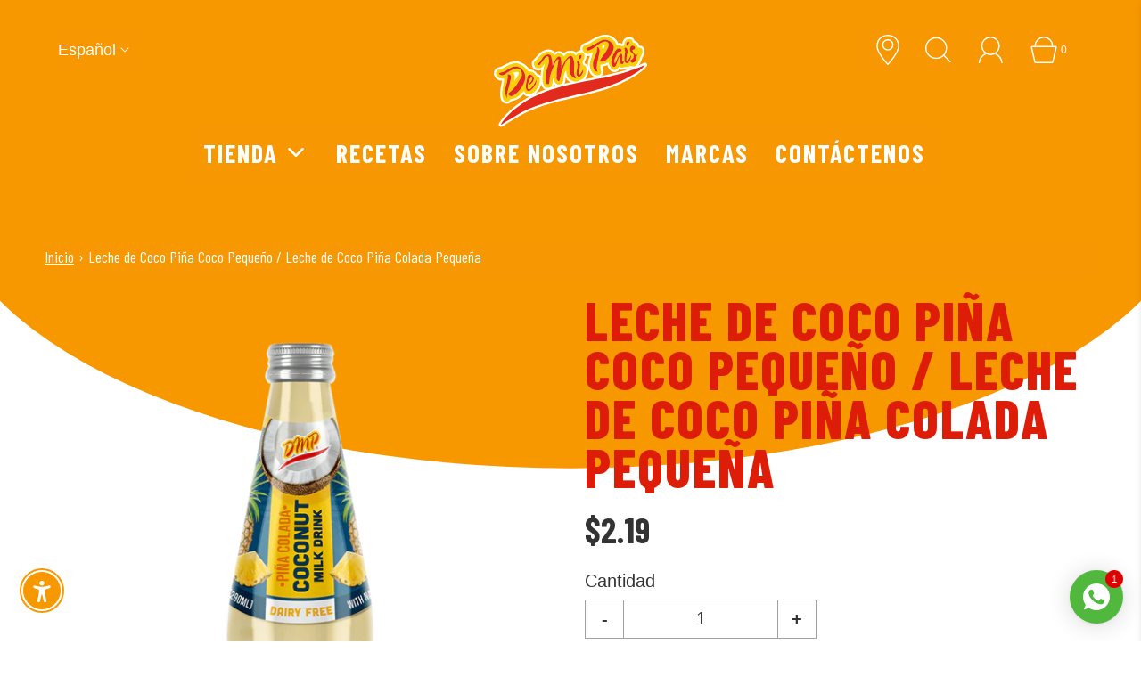

--- FILE ---
content_type: text/html; charset=utf-8
request_url: https://demipais.com/es/products/coconut-milk-pineapple-coconut-small-leche-de-coco-pina-colada-pequena
body_size: 85016
content:
<!DOCTYPE html>
<html class="no-js" lang="es">
<head>
 <!-- Google tag (gtag.js) -->
<script async src="https://www.googletagmanager.com/gtag/js?id=G-5WVQK5ML6V"></script>
<script>
  window.dataLayer = window.dataLayer || [];
  function gtag(){dataLayer.push(arguments);}
  gtag('js', new Date());

  gtag('config', 'G-5WVQK5ML6V');
</script>
  <!-- Google Tag Manager -->
<script>(function(w,d,s,l,i){w[l]=w[l]||[];w[l].push({'gtm.start':
new Date().getTime(),event:'gtm.js'});var f=d.getElementsByTagName(s)[0],
j=d.createElement(s),dl=l!='dataLayer'?'&l='+l:'';j.async=true;j.src=
'https://www.googletagmanager.com/gtm.js?id='+i+dl;f.parentNode.insertBefore(j,f);
})(window,document,'script','dataLayer','GTM-PHF47D6');</script>
<!-- End Google Tag Manager -->
<!-- Hotjar Tracking Code for https://demipais.com/ -->
<script>
    (function(h,o,t,j,a,r){
        h.hj=h.hj||function(){(h.hj.q=h.hj.q||[]).push(arguments)};
        h._hjSettings={hjid:3302459,hjsv:6};
        a=o.getElementsByTagName('head')[0];
        r=o.createElement('script');r.async=1;
        r.src=t+h._hjSettings.hjid+j+h._hjSettings.hjsv;
        a.appendChild(r);
    })(window,document,'https://static.hotjar.com/c/hotjar-','.js?sv=');
</script>
<!-- Hotjar Tracking Code for https://demipais.com/ -->
<script>
    (function(h,o,t,j,a,r){
        h.hj=h.hj||function(){(h.hj.q=h.hj.q||[]).push(arguments)};
        h._hjSettings={hjid:3654540,hjsv:6};
        a=o.getElementsByTagName('head')[0];
        r=o.createElement('script');r.async=1;
        r.src=t+h._hjSettings.hjid+j+h._hjSettings.hjsv;
        a.appendChild(r);
    })(window,document,'https://static.hotjar.com/c/hotjar-','.js?sv=');
</script>







  
  
    <link rel="preconnect" href="https://fonts.googleapis.com">
<link rel="preconnect" href="https://fonts.gstatic.com" crossorigin>
<link href="https://fonts.googleapis.com/css2?family=Barlow+Condensed:ital,wght@0,100;0,200;0,300;0,400;0,500;0,600;0,700;0,800;0,900;1,100;1,200;1,300;1,400;1,500;1,600;1,700;1,800;1,900&display=swap" rel="stylesheet">
<link href="https://cdnjs.cloudflare.com/ajax/libs/OwlCarousel2/2.2.1/assets/owl.carousel.min.css" rel="stylesheet">
<meta charset="utf-8"><title>
		Leche de Coco Piña Coco Pequeño / Leche de Coco Piña Colada Pequeña &ndash; De Mi Pais
	</title>

	<script type="text/javascript">
		document.documentElement.className = document.documentElement.className.replace('no-js', 'js');
	</script>

	
	<meta name="description" content="Leche de coco SIN LÁCTEO con gel de coco y sabor a piña. En botella de vidrio de 9,8 oz o 16,4 oz. Fuente de Hierro y Potasio. * Disponible en 5 sabores diferentes">
	

	
		<meta name="viewport" content="width=device-width, initial-scale=1">
	

	<!-- /snippets/social-meta-tags.liquid -->


<meta property="og:site_name" content="De Mi Pais">
<meta property="og:url" content="https://demipais.com/es/products/coconut-milk-pineapple-coconut-small-leche-de-coco-pina-colada-pequena">
<meta property="og:title" content="Leche de Coco Piña Coco Pequeño / Leche de Coco Piña Colada Pequeña">
<meta property="og:type" content="product">
<meta property="og:description" content="Leche de coco SIN LÁCTEO con gel de coco y sabor a piña. En botella de vidrio de 9,8 oz o 16,4 oz. Fuente de Hierro y Potasio. * Disponible en 5 sabores diferentes">

  <meta property="og:price:amount" content="2.19">
  <meta property="og:price:currency" content="USD">

<meta property="og:image" content="http://demipais.com/cdn/shop/files/Lechedecoco-PINACOLADA-9.8fl.oz_290ml_1200x1200.png?v=1691970031"><meta property="og:image" content="http://demipais.com/cdn/shop/files/lechedecocopinacoladapequena_1200x1200.jpg?v=1694530933">
<meta property="og:image:alt" content="Leche de Coco Piña Coco Pequeño / Leche de Coco Piña Colada Pequeña"><meta property="og:image:alt" content="Leche de Coco Piña Coco Pequeño / Leche de Coco Piña Colada Pequeña">
<meta property="og:image:secure_url" content="https://demipais.com/cdn/shop/files/Lechedecoco-PINACOLADA-9.8fl.oz_290ml_1200x1200.png?v=1691970031"><meta property="og:image:secure_url" content="https://demipais.com/cdn/shop/files/lechedecocopinacoladapequena_1200x1200.jpg?v=1694530933">


<meta name="twitter:card" content="summary_large_image">
<meta name="twitter:title" content="Leche de Coco Piña Coco Pequeño / Leche de Coco Piña Colada Pequeña">
<meta name="twitter:description" content="Leche de coco SIN LÁCTEO con gel de coco y sabor a piña. En botella de vidrio de 9,8 oz o 16,4 oz. Fuente de Hierro y Potasio. * Disponible en 5 sabores diferentes">


	<link rel="canonical" href="https://demipais.com/es/products/coconut-milk-pineapple-coconut-small-leche-de-coco-pina-colada-pequena" />

	<!-- CSS -->
	<style>
/*============================================================================
  Typography
==============================================================================*/





@font-face {
  font-family: Jost;
  font-weight: 500;
  font-style: normal;
  font-display: swap;
  src: url("//demipais.com/cdn/fonts/jost/jost_n5.7c8497861ffd15f4e1284cd221f14658b0e95d61.woff2") format("woff2"),
       url("//demipais.com/cdn/fonts/jost/jost_n5.fb6a06896db583cc2df5ba1b30d9c04383119dd9.woff") format("woff");
}




  



  



  


/*============================================================================
  #General Variables
==============================================================================*/

:root {
  
  --page-background: #ffffff;
  --color-primary: #333333;
  --color-primary-light: rgba(51, 51, 51, 0.2);
  --disabled-color-primary: rgba(51, 51, 51, 0.5);
  --color-primary-opacity: rgba(51, 51, 51, 0.03);
  --link-color: #333333;
  --active-link-color: #de1d09;

  --button-background-color: #de1d09;
  --button-background-hover-color: #ce1906;
  --button-background-hover-color-lighten: #e71c07;
  --button-text-color: #ffffff;

  --sale-color: #7d7d7d;
  --sale-text-color: #fafafa;
  --sale-color-faint: rgba(125, 125, 125, 0.1);
  --sold-out-color: #de1d09;
  --sold-out-text-color: #fafafa;

  --header-background: #f89801;
  --header-top-bar: #f89801;
  --header-text: #ffffff;
  --header-border-color: #444444;
  --header-hover-background-color: rgba(255, 255, 255, 0.1);
  --header-hover-text: rgba(255, 255, 255, 0.3);
  --header-overlay-text: #ffffff;

  --sticky-header-background: #ffffff;
  --sticky-header-hover-background: rgba(222, 29, 9, 0.1);
  --sticky-header-top-bar: #ffffff;
  --sticky-header-text: #de1d09;
  --sticky-header-hover-text: rgba(222, 29, 9, 0.3);

  --mobile-menu-text: #de1d09;
  --mobile-menu-background: #ffffff;
  --mobile-menu-border-color: rgba(222, 29, 9, 0.5);

  --footer-background: #f89801;
  --footer-text: #ffffff;
  --footer-hover-background-color: rgba(255, 255, 255, 0.1);

  --pop-up-text: #292929;
  --pop-up-background: #fafafa;

  --free-shipping-background: #dfdfdf;
  --free-shipping-text: #292929;
  
  
  
  --free-shipping-bar-solid: #292929;
  --free-shipping-bar-opacity: rgba(41, 41, 41, 0.5);

  --select-padding: 5px;
  --select-radius: 2px;

  --border-color: rgba(68, 68, 68, 0.5);
  --border-search: rgba(255, 255, 255, 0.1);
  --border-color-subtle: rgba(68, 68, 68, 0.1);
  --border-color-subtle-darken: #373737;

  --header-font-stack: Jost, sans-serif;
  --header-font-weight: 500;
  --header-font-style: normal;
  --header-font-transform: uppercase;

  
  --header-letter-spacing: 2px;
  

  --body-font-stack: "system_ui", -apple-system, 'Segoe UI', Roboto, 'Helvetica Neue', 'Noto Sans', 'Liberation Sans', Arial, sans-serif, 'Apple Color Emoji', 'Segoe UI Emoji', 'Segoe UI Symbol', 'Noto Color Emoji';
  --body-font-weight: 400;
  --body-font-style: normal;
  --body-font-size-int: 20;
  --body-font-size: 20px;
  --body-line-height: 1.6;

  --subheading-font-stack: "system_ui", -apple-system, 'Segoe UI', Roboto, 'Helvetica Neue', 'Noto Sans', 'Liberation Sans', Arial, sans-serif, 'Apple Color Emoji', 'Segoe UI Emoji', 'Segoe UI Symbol', 'Noto Color Emoji';
  --subheading-font-weight: 400;
  --subheading-font-style: normal;
  --subheading-font-transform: uppercase;
  --subheading-case: uppercase;

  
  --heading-base: 40;
  --subheading-base: 18;
  --subheading-2-font-size: 20px;
  --subheading-2-line-height: 28px;
  --product-titles: 28;
  --subpage-header: 28;
  --subpage-header-px: 28px;
  --subpage-header-line-height: 40px;
  --heading-font-size: 40px;
  --heading-line-height: 52px;
  --subheading-font-size: 18px;
  --subheading-line-height: 26px;
  

  --color-image-overlay: #292929;
  --color-image-overlay-text: #fafafa;
  --image-overlay-opacity: calc(45 / 100);

  
  --mobile-menu-link-transform: uppercase;
  --mobile-menu-link-letter-spacing: 2px;
  

  
  --buttons-transform: uppercase;
  --buttons-letter-spacing: 2px;
  

  
    --button-font-family: var(--subheading-font-stack);
    --button-font-weight: var(--subheading-font-weight);
    --button-font-style: var(--subheading-font-style);
  

  --button-font-size: 14px;

  
    --button-font-size-int: var(--body-font-size-int);
  

  
    --subheading-letter-spacing: 1px;
  

  
    --nav-font-family: var(--subheading-font-stack);
    --nav-font-weight: var(--subheading-font-weight);
    --nav-font-style: var(--subheading-font-style);
  

  
    --nav-text-transform: uppercase;
    --nav-letter-spacing: 2px;
  

  
    --nav-font-size-int: var(--body-font-size-int);
  

  --password-text-color: #000000;
  --password-error-background: #feebeb;
  --password-error-text: #7e1412;
  --password-login-background: #111111;
  --password-login-text: #b8b8b8;
  --password-btn-text: #ffffff;
  --password-btn-background: rgba(0, 0, 0, 1);
  --password-btn-background-hover: rgba(125, 125, 125, .6);
  --password-btn-background-success: #4caf50;
  --success-color: #28a745;
  --error-color: #b94a48;

  --delete-button-png: //demipais.com/cdn/shop/t/34/assets/delete.png?v=6325;
  --loader-svg: //demipais.com/cdn/shop/t/34/assets/loader.svg?v=119822953187440061741713472429;

  /* Shop Pay Installments variables */
  --color-body: #ffffff;
  --color-bg: #ffffff;
}
</style>


	
		<link rel="preload" href="//demipais.com/cdn/shop/t/34/assets/theme-product.min.css?v=88808592010942051881713472429" as="style">
	  	<link href="//demipais.com/cdn/shop/t/34/assets/theme-product.min.css?v=88808592010942051881713472429" rel="stylesheet" type="text/css" media="all" />
	

	<link href="//demipais.com/cdn/shop/t/34/assets/custom.css?v=143609743507663279421714506593" rel="stylesheet" type="text/css" media="all" />
<link href="//demipais.com/cdn/shop/t/34/assets/new.css?v=117007523367663716221713472429" rel="stylesheet" type="text/css" media="all" />
	



	
		<link rel="shortcut icon" href="//demipais.com/cdn/shop/files/logodemipais_32x32.png?v=1686171489" type="image/png">
	

	<link rel="sitemap" type="application/xml" title="Sitemap" href="/sitemap.xml" />

	<script>window.performance && window.performance.mark && window.performance.mark('shopify.content_for_header.start');</script><meta name="google-site-verification" content="WjFIVYn8g9ttCu1Ju1blz76Bj-Kh3R0k9Uja9OR2TOc">
<meta name="google-site-verification" content="KNAwBLDp6lMpMtFjbgjgOL4Jz4GskhHU0ATB9V4wKRo">
<meta id="shopify-digital-wallet" name="shopify-digital-wallet" content="/6623854655/digital_wallets/dialog">
<meta name="shopify-checkout-api-token" content="1e8cc122816c25f95e7e3fd4fb269da4">
<meta id="in-context-paypal-metadata" data-shop-id="6623854655" data-venmo-supported="false" data-environment="production" data-locale="es_ES" data-paypal-v4="true" data-currency="USD">
<link rel="alternate" hreflang="x-default" href="https://demipais.com/products/coconut-milk-pineapple-coconut-small-leche-de-coco-pina-colada-pequena">
<link rel="alternate" hreflang="en" href="https://demipais.com/products/coconut-milk-pineapple-coconut-small-leche-de-coco-pina-colada-pequena">
<link rel="alternate" hreflang="es" href="https://demipais.com/es/products/coconut-milk-pineapple-coconut-small-leche-de-coco-pina-colada-pequena">
<link rel="alternate" type="application/json+oembed" href="https://demipais.com/es/products/coconut-milk-pineapple-coconut-small-leche-de-coco-pina-colada-pequena.oembed">
<script async="async" src="/checkouts/internal/preloads.js?locale=es-US"></script>
<link rel="preconnect" href="https://shop.app" crossorigin="anonymous">
<script async="async" src="https://shop.app/checkouts/internal/preloads.js?locale=es-US&shop_id=6623854655" crossorigin="anonymous"></script>
<script id="apple-pay-shop-capabilities" type="application/json">{"shopId":6623854655,"countryCode":"US","currencyCode":"USD","merchantCapabilities":["supports3DS"],"merchantId":"gid:\/\/shopify\/Shop\/6623854655","merchantName":"De Mi Pais","requiredBillingContactFields":["postalAddress","email","phone"],"requiredShippingContactFields":["postalAddress","email","phone"],"shippingType":"shipping","supportedNetworks":["visa","masterCard","amex","discover","elo","jcb"],"total":{"type":"pending","label":"De Mi Pais","amount":"1.00"},"shopifyPaymentsEnabled":true,"supportsSubscriptions":true}</script>
<script id="shopify-features" type="application/json">{"accessToken":"1e8cc122816c25f95e7e3fd4fb269da4","betas":["rich-media-storefront-analytics"],"domain":"demipais.com","predictiveSearch":true,"shopId":6623854655,"locale":"es"}</script>
<script>var Shopify = Shopify || {};
Shopify.shop = "tiend-de-mi-pais.myshopify.com";
Shopify.locale = "es";
Shopify.currency = {"active":"USD","rate":"1.0"};
Shopify.country = "US";
Shopify.theme = {"name":"ADA","id":132166746165,"schema_name":"Fresh","schema_version":"32.0.0","theme_store_id":908,"role":"main"};
Shopify.theme.handle = "null";
Shopify.theme.style = {"id":null,"handle":null};
Shopify.cdnHost = "demipais.com/cdn";
Shopify.routes = Shopify.routes || {};
Shopify.routes.root = "/es/";</script>
<script type="module">!function(o){(o.Shopify=o.Shopify||{}).modules=!0}(window);</script>
<script>!function(o){function n(){var o=[];function n(){o.push(Array.prototype.slice.apply(arguments))}return n.q=o,n}var t=o.Shopify=o.Shopify||{};t.loadFeatures=n(),t.autoloadFeatures=n()}(window);</script>
<script>
  window.ShopifyPay = window.ShopifyPay || {};
  window.ShopifyPay.apiHost = "shop.app\/pay";
  window.ShopifyPay.redirectState = null;
</script>
<script id="shop-js-analytics" type="application/json">{"pageType":"product"}</script>
<script defer="defer" async type="module" src="//demipais.com/cdn/shopifycloud/shop-js/modules/v2/client.init-shop-cart-sync_BSQ69bm3.es.esm.js"></script>
<script defer="defer" async type="module" src="//demipais.com/cdn/shopifycloud/shop-js/modules/v2/chunk.common_CIqZBrE6.esm.js"></script>
<script type="module">
  await import("//demipais.com/cdn/shopifycloud/shop-js/modules/v2/client.init-shop-cart-sync_BSQ69bm3.es.esm.js");
await import("//demipais.com/cdn/shopifycloud/shop-js/modules/v2/chunk.common_CIqZBrE6.esm.js");

  window.Shopify.SignInWithShop?.initShopCartSync?.({"fedCMEnabled":true,"windoidEnabled":true});

</script>
<script defer="defer" async type="module" src="//demipais.com/cdn/shopifycloud/shop-js/modules/v2/client.payment-terms_Du59s0Sy.es.esm.js"></script>
<script defer="defer" async type="module" src="//demipais.com/cdn/shopifycloud/shop-js/modules/v2/chunk.common_CIqZBrE6.esm.js"></script>
<script defer="defer" async type="module" src="//demipais.com/cdn/shopifycloud/shop-js/modules/v2/chunk.modal_C4yd0v1c.esm.js"></script>
<script type="module">
  await import("//demipais.com/cdn/shopifycloud/shop-js/modules/v2/client.payment-terms_Du59s0Sy.es.esm.js");
await import("//demipais.com/cdn/shopifycloud/shop-js/modules/v2/chunk.common_CIqZBrE6.esm.js");
await import("//demipais.com/cdn/shopifycloud/shop-js/modules/v2/chunk.modal_C4yd0v1c.esm.js");

  
</script>
<script>
  window.Shopify = window.Shopify || {};
  if (!window.Shopify.featureAssets) window.Shopify.featureAssets = {};
  window.Shopify.featureAssets['shop-js'] = {"shop-cart-sync":["modules/v2/client.shop-cart-sync_B6JycxC-.es.esm.js","modules/v2/chunk.common_CIqZBrE6.esm.js"],"init-fed-cm":["modules/v2/client.init-fed-cm_BQYQqrmb.es.esm.js","modules/v2/chunk.common_CIqZBrE6.esm.js"],"init-windoid":["modules/v2/client.init-windoid_pGOcpYhK.es.esm.js","modules/v2/chunk.common_CIqZBrE6.esm.js"],"shop-cash-offers":["modules/v2/client.shop-cash-offers_DdBOjG3t.es.esm.js","modules/v2/chunk.common_CIqZBrE6.esm.js","modules/v2/chunk.modal_C4yd0v1c.esm.js"],"shop-button":["modules/v2/client.shop-button_DwkC6Xof.es.esm.js","modules/v2/chunk.common_CIqZBrE6.esm.js"],"init-shop-email-lookup-coordinator":["modules/v2/client.init-shop-email-lookup-coordinator_Dth6vXW2.es.esm.js","modules/v2/chunk.common_CIqZBrE6.esm.js"],"shop-toast-manager":["modules/v2/client.shop-toast-manager_C_FNN8dM.es.esm.js","modules/v2/chunk.common_CIqZBrE6.esm.js"],"shop-login-button":["modules/v2/client.shop-login-button_DSRYsi0W.es.esm.js","modules/v2/chunk.common_CIqZBrE6.esm.js","modules/v2/chunk.modal_C4yd0v1c.esm.js"],"avatar":["modules/v2/client.avatar_BTnouDA3.es.esm.js"],"init-shop-cart-sync":["modules/v2/client.init-shop-cart-sync_BSQ69bm3.es.esm.js","modules/v2/chunk.common_CIqZBrE6.esm.js"],"pay-button":["modules/v2/client.pay-button_D6Q5svIn.es.esm.js","modules/v2/chunk.common_CIqZBrE6.esm.js"],"init-shop-for-new-customer-accounts":["modules/v2/client.init-shop-for-new-customer-accounts_0-RxdhfC.es.esm.js","modules/v2/client.shop-login-button_DSRYsi0W.es.esm.js","modules/v2/chunk.common_CIqZBrE6.esm.js","modules/v2/chunk.modal_C4yd0v1c.esm.js"],"init-customer-accounts-sign-up":["modules/v2/client.init-customer-accounts-sign-up_B14ylKVQ.es.esm.js","modules/v2/client.shop-login-button_DSRYsi0W.es.esm.js","modules/v2/chunk.common_CIqZBrE6.esm.js","modules/v2/chunk.modal_C4yd0v1c.esm.js"],"shop-follow-button":["modules/v2/client.shop-follow-button_Dz9GcHjQ.es.esm.js","modules/v2/chunk.common_CIqZBrE6.esm.js","modules/v2/chunk.modal_C4yd0v1c.esm.js"],"checkout-modal":["modules/v2/client.checkout-modal_BiUPo5ac.es.esm.js","modules/v2/chunk.common_CIqZBrE6.esm.js","modules/v2/chunk.modal_C4yd0v1c.esm.js"],"init-customer-accounts":["modules/v2/client.init-customer-accounts_Bj6BmOJp.es.esm.js","modules/v2/client.shop-login-button_DSRYsi0W.es.esm.js","modules/v2/chunk.common_CIqZBrE6.esm.js","modules/v2/chunk.modal_C4yd0v1c.esm.js"],"lead-capture":["modules/v2/client.lead-capture_DYu0Z6xS.es.esm.js","modules/v2/chunk.common_CIqZBrE6.esm.js","modules/v2/chunk.modal_C4yd0v1c.esm.js"],"shop-login":["modules/v2/client.shop-login_dRo-wCdh.es.esm.js","modules/v2/chunk.common_CIqZBrE6.esm.js","modules/v2/chunk.modal_C4yd0v1c.esm.js"],"payment-terms":["modules/v2/client.payment-terms_Du59s0Sy.es.esm.js","modules/v2/chunk.common_CIqZBrE6.esm.js","modules/v2/chunk.modal_C4yd0v1c.esm.js"]};
</script>
<script>(function() {
  var isLoaded = false;
  function asyncLoad() {
    if (isLoaded) return;
    isLoaded = true;
    var urls = ["https:\/\/gtranslate.io\/shopify\/gtranslate.js?shop=tiend-de-mi-pais.myshopify.com","https:\/\/instafeed.nfcube.com\/cdn\/bb25dda85b96920a1b132f32a15d29dc.js?shop=tiend-de-mi-pais.myshopify.com","\/\/www.powr.io\/powr.js?powr-token=tiend-de-mi-pais.myshopify.com\u0026external-type=shopify\u0026shop=tiend-de-mi-pais.myshopify.com","\/\/www.powr.io\/powr.js?powr-token=tiend-de-mi-pais.myshopify.com\u0026external-type=shopify\u0026shop=tiend-de-mi-pais.myshopify.com","https:\/\/id-shop.govx.com\/app\/tiend-de-mi-pais.myshopify.com\/govx.js?shop=tiend-de-mi-pais.myshopify.com"];
    for (var i = 0; i < urls.length; i++) {
      var s = document.createElement('script');
      s.type = 'text/javascript';
      s.async = true;
      s.src = urls[i];
      var x = document.getElementsByTagName('script')[0];
      x.parentNode.insertBefore(s, x);
    }
  };
  if(window.attachEvent) {
    window.attachEvent('onload', asyncLoad);
  } else {
    window.addEventListener('load', asyncLoad, false);
  }
})();</script>
<script id="__st">var __st={"a":6623854655,"offset":-18000,"reqid":"ed82e522-b904-4088-bc3b-6025d168ce39-1768892517","pageurl":"demipais.com\/es\/products\/coconut-milk-pineapple-coconut-small-leche-de-coco-pina-colada-pequena","u":"8c634778990e","p":"product","rtyp":"product","rid":6622519787573};</script>
<script>window.ShopifyPaypalV4VisibilityTracking = true;</script>
<script id="captcha-bootstrap">!function(){'use strict';const t='contact',e='account',n='new_comment',o=[[t,t],['blogs',n],['comments',n],[t,'customer']],c=[[e,'customer_login'],[e,'guest_login'],[e,'recover_customer_password'],[e,'create_customer']],r=t=>t.map((([t,e])=>`form[action*='/${t}']:not([data-nocaptcha='true']) input[name='form_type'][value='${e}']`)).join(','),a=t=>()=>t?[...document.querySelectorAll(t)].map((t=>t.form)):[];function s(){const t=[...o],e=r(t);return a(e)}const i='password',u='form_key',d=['recaptcha-v3-token','g-recaptcha-response','h-captcha-response',i],f=()=>{try{return window.sessionStorage}catch{return}},m='__shopify_v',_=t=>t.elements[u];function p(t,e,n=!1){try{const o=window.sessionStorage,c=JSON.parse(o.getItem(e)),{data:r}=function(t){const{data:e,action:n}=t;return t[m]||n?{data:e,action:n}:{data:t,action:n}}(c);for(const[e,n]of Object.entries(r))t.elements[e]&&(t.elements[e].value=n);n&&o.removeItem(e)}catch(o){console.error('form repopulation failed',{error:o})}}const l='form_type',E='cptcha';function T(t){t.dataset[E]=!0}const w=window,h=w.document,L='Shopify',v='ce_forms',y='captcha';let A=!1;((t,e)=>{const n=(g='f06e6c50-85a8-45c8-87d0-21a2b65856fe',I='https://cdn.shopify.com/shopifycloud/storefront-forms-hcaptcha/ce_storefront_forms_captcha_hcaptcha.v1.5.2.iife.js',D={infoText:'Protegido por hCaptcha',privacyText:'Privacidad',termsText:'Términos'},(t,e,n)=>{const o=w[L][v],c=o.bindForm;if(c)return c(t,g,e,D).then(n);var r;o.q.push([[t,g,e,D],n]),r=I,A||(h.body.append(Object.assign(h.createElement('script'),{id:'captcha-provider',async:!0,src:r})),A=!0)});var g,I,D;w[L]=w[L]||{},w[L][v]=w[L][v]||{},w[L][v].q=[],w[L][y]=w[L][y]||{},w[L][y].protect=function(t,e){n(t,void 0,e),T(t)},Object.freeze(w[L][y]),function(t,e,n,w,h,L){const[v,y,A,g]=function(t,e,n){const i=e?o:[],u=t?c:[],d=[...i,...u],f=r(d),m=r(i),_=r(d.filter((([t,e])=>n.includes(e))));return[a(f),a(m),a(_),s()]}(w,h,L),I=t=>{const e=t.target;return e instanceof HTMLFormElement?e:e&&e.form},D=t=>v().includes(t);t.addEventListener('submit',(t=>{const e=I(t);if(!e)return;const n=D(e)&&!e.dataset.hcaptchaBound&&!e.dataset.recaptchaBound,o=_(e),c=g().includes(e)&&(!o||!o.value);(n||c)&&t.preventDefault(),c&&!n&&(function(t){try{if(!f())return;!function(t){const e=f();if(!e)return;const n=_(t);if(!n)return;const o=n.value;o&&e.removeItem(o)}(t);const e=Array.from(Array(32),(()=>Math.random().toString(36)[2])).join('');!function(t,e){_(t)||t.append(Object.assign(document.createElement('input'),{type:'hidden',name:u})),t.elements[u].value=e}(t,e),function(t,e){const n=f();if(!n)return;const o=[...t.querySelectorAll(`input[type='${i}']`)].map((({name:t})=>t)),c=[...d,...o],r={};for(const[a,s]of new FormData(t).entries())c.includes(a)||(r[a]=s);n.setItem(e,JSON.stringify({[m]:1,action:t.action,data:r}))}(t,e)}catch(e){console.error('failed to persist form',e)}}(e),e.submit())}));const S=(t,e)=>{t&&!t.dataset[E]&&(n(t,e.some((e=>e===t))),T(t))};for(const o of['focusin','change'])t.addEventListener(o,(t=>{const e=I(t);D(e)&&S(e,y())}));const B=e.get('form_key'),M=e.get(l),P=B&&M;t.addEventListener('DOMContentLoaded',(()=>{const t=y();if(P)for(const e of t)e.elements[l].value===M&&p(e,B);[...new Set([...A(),...v().filter((t=>'true'===t.dataset.shopifyCaptcha))])].forEach((e=>S(e,t)))}))}(h,new URLSearchParams(w.location.search),n,t,e,['guest_login'])})(!0,!0)}();</script>
<script integrity="sha256-4kQ18oKyAcykRKYeNunJcIwy7WH5gtpwJnB7kiuLZ1E=" data-source-attribution="shopify.loadfeatures" defer="defer" src="//demipais.com/cdn/shopifycloud/storefront/assets/storefront/load_feature-a0a9edcb.js" crossorigin="anonymous"></script>
<script crossorigin="anonymous" defer="defer" src="//demipais.com/cdn/shopifycloud/storefront/assets/shopify_pay/storefront-65b4c6d7.js?v=20250812"></script>
<script data-source-attribution="shopify.dynamic_checkout.dynamic.init">var Shopify=Shopify||{};Shopify.PaymentButton=Shopify.PaymentButton||{isStorefrontPortableWallets:!0,init:function(){window.Shopify.PaymentButton.init=function(){};var t=document.createElement("script");t.src="https://demipais.com/cdn/shopifycloud/portable-wallets/latest/portable-wallets.es.js",t.type="module",document.head.appendChild(t)}};
</script>
<script data-source-attribution="shopify.dynamic_checkout.buyer_consent">
  function portableWalletsHideBuyerConsent(e){var t=document.getElementById("shopify-buyer-consent"),n=document.getElementById("shopify-subscription-policy-button");t&&n&&(t.classList.add("hidden"),t.setAttribute("aria-hidden","true"),n.removeEventListener("click",e))}function portableWalletsShowBuyerConsent(e){var t=document.getElementById("shopify-buyer-consent"),n=document.getElementById("shopify-subscription-policy-button");t&&n&&(t.classList.remove("hidden"),t.removeAttribute("aria-hidden"),n.addEventListener("click",e))}window.Shopify?.PaymentButton&&(window.Shopify.PaymentButton.hideBuyerConsent=portableWalletsHideBuyerConsent,window.Shopify.PaymentButton.showBuyerConsent=portableWalletsShowBuyerConsent);
</script>
<script data-source-attribution="shopify.dynamic_checkout.cart.bootstrap">document.addEventListener("DOMContentLoaded",(function(){function t(){return document.querySelector("shopify-accelerated-checkout-cart, shopify-accelerated-checkout")}if(t())Shopify.PaymentButton.init();else{new MutationObserver((function(e,n){t()&&(Shopify.PaymentButton.init(),n.disconnect())})).observe(document.body,{childList:!0,subtree:!0})}}));
</script>
<link id="shopify-accelerated-checkout-styles" rel="stylesheet" media="screen" href="https://demipais.com/cdn/shopifycloud/portable-wallets/latest/accelerated-checkout-backwards-compat.css" crossorigin="anonymous">
<style id="shopify-accelerated-checkout-cart">
        #shopify-buyer-consent {
  margin-top: 1em;
  display: inline-block;
  width: 100%;
}

#shopify-buyer-consent.hidden {
  display: none;
}

#shopify-subscription-policy-button {
  background: none;
  border: none;
  padding: 0;
  text-decoration: underline;
  font-size: inherit;
  cursor: pointer;
}

#shopify-subscription-policy-button::before {
  box-shadow: none;
}

      </style>

<script>window.performance && window.performance.mark && window.performance.mark('shopify.content_for_header.end');</script>

	<script type="text/javascript">
	window.lazySizesConfig = window.lazySizesConfig || {};
	window.lazySizesConfig.rias = window.lazySizesConfig.rias || {};

	// configure available widths to replace with the {width} placeholder
	window.lazySizesConfig.rias.widths = [150, 300, 600, 900, 1200, 1500, 1800, 2100];

	window.wetheme = {
		name: 'Fresh',
	};
	</script>

	

	
<!-- BEGIN app block: shopify://apps/judge-me-reviews/blocks/judgeme_core/61ccd3b1-a9f2-4160-9fe9-4fec8413e5d8 --><!-- Start of Judge.me Core -->






<link rel="dns-prefetch" href="https://cdnwidget.judge.me">
<link rel="dns-prefetch" href="https://cdn.judge.me">
<link rel="dns-prefetch" href="https://cdn1.judge.me">
<link rel="dns-prefetch" href="https://api.judge.me">

<script data-cfasync='false' class='jdgm-settings-script'>window.jdgmSettings={"pagination":5,"disable_web_reviews":false,"badge_no_review_text":"Sin reseñas","badge_n_reviews_text":"{{ n }} reseña/reseñas","badge_star_color":"#DE1D09","hide_badge_preview_if_no_reviews":true,"badge_hide_text":false,"enforce_center_preview_badge":false,"widget_title":"Reseñas de Clientes","widget_open_form_text":"Escribir una reseña","widget_close_form_text":"Cancelar reseña","widget_refresh_page_text":"Actualizar página","widget_summary_text":"Basado en {{ number_of_reviews }} reseña/reseñas","widget_no_review_text":"Sé el primero en escribir una reseña","widget_name_field_text":"Nombre","widget_verified_name_field_text":"Nombre Verificado (público)","widget_name_placeholder_text":"Nombre","widget_required_field_error_text":"Este campo es obligatorio.","widget_email_field_text":"Dirección de correo electrónico","widget_verified_email_field_text":"Correo electrónico Verificado (privado, no se puede editar)","widget_email_placeholder_text":"Tu dirección de correo electrónico","widget_email_field_error_text":"Por favor, ingresa una dirección de correo electrónico válida.","widget_rating_field_text":"Calificación","widget_review_title_field_text":"Título de la Reseña","widget_review_title_placeholder_text":"Da un título a tu reseña","widget_review_body_field_text":"Contenido de la reseña","widget_review_body_placeholder_text":"Empieza a escribir aquí...","widget_pictures_field_text":"Imagen/Video (opcional)","widget_submit_review_text":"Enviar Reseña","widget_submit_verified_review_text":"Enviar Reseña Verificada","widget_submit_success_msg_with_auto_publish":"¡Gracias! Por favor, actualiza la página en unos momentos para ver tu reseña. Puedes eliminar o editar tu reseña iniciando sesión en \u003ca href='https://judge.me/login' target='_blank' rel='nofollow noopener'\u003eJudge.me\u003c/a\u003e","widget_submit_success_msg_no_auto_publish":"¡Gracias! Tu reseña se publicará tan pronto como sea aprobada por el administrador de la tienda. Puedes eliminar o editar tu reseña iniciando sesión en \u003ca href='https://judge.me/login' target='_blank' rel='nofollow noopener'\u003eJudge.me\u003c/a\u003e","widget_show_default_reviews_out_of_total_text":"Mostrando {{ n_reviews_shown }} de {{ n_reviews }} reseñas.","widget_show_all_link_text":"Mostrar todas","widget_show_less_link_text":"Mostrar menos","widget_author_said_text":"{{ reviewer_name }} dijo:","widget_days_text":"hace {{ n }} día/días","widget_weeks_text":"hace {{ n }} semana/semanas","widget_months_text":"hace {{ n }} mes/meses","widget_years_text":"hace {{ n }} año/años","widget_yesterday_text":"Ayer","widget_today_text":"Hoy","widget_replied_text":"\u003e\u003e {{ shop_name }} respondió:","widget_read_more_text":"Leer más","widget_reviewer_name_as_initial":"","widget_rating_filter_color":"#fbcd0a","widget_rating_filter_see_all_text":"Ver todas las reseñas","widget_sorting_most_recent_text":"Más Recientes","widget_sorting_highest_rating_text":"Mayor Calificación","widget_sorting_lowest_rating_text":"Menor Calificación","widget_sorting_with_pictures_text":"Solo Imágenes","widget_sorting_most_helpful_text":"Más Útiles","widget_open_question_form_text":"Hacer una pregunta","widget_reviews_subtab_text":"Reseñas","widget_questions_subtab_text":"Preguntas","widget_question_label_text":"Pregunta","widget_answer_label_text":"Respuesta","widget_question_placeholder_text":"Escribe tu pregunta aquí","widget_submit_question_text":"Enviar Pregunta","widget_question_submit_success_text":"¡Gracias por tu pregunta! Te notificaremos una vez que sea respondida.","widget_star_color":"#F89801","verified_badge_text":"Verificado","verified_badge_bg_color":"","verified_badge_text_color":"","verified_badge_placement":"left-of-reviewer-name","widget_review_max_height":"","widget_hide_border":false,"widget_social_share":false,"widget_thumb":false,"widget_review_location_show":false,"widget_location_format":"","all_reviews_include_out_of_store_products":true,"all_reviews_out_of_store_text":"(fuera de la tienda)","all_reviews_pagination":100,"all_reviews_product_name_prefix_text":"sobre","enable_review_pictures":true,"enable_question_anwser":false,"widget_theme":"default","review_date_format":"mm/dd/yyyy","default_sort_method":"most-recent","widget_product_reviews_subtab_text":"Reseñas de Productos","widget_shop_reviews_subtab_text":"Reseñas de la Tienda","widget_other_products_reviews_text":"Reseñas para otros productos","widget_store_reviews_subtab_text":"Reseñas de la tienda","widget_no_store_reviews_text":"Esta tienda no ha recibido ninguna reseña todavía","widget_web_restriction_product_reviews_text":"Este producto no ha recibido ninguna reseña todavía","widget_no_items_text":"No se encontraron elementos","widget_show_more_text":"Mostrar más","widget_write_a_store_review_text":"Escribir una Reseña de la Tienda","widget_other_languages_heading":"Reseñas en Otros Idiomas","widget_translate_review_text":"Traducir reseña a {{ language }}","widget_translating_review_text":"Traduciendo...","widget_show_original_translation_text":"Mostrar original ({{ language }})","widget_translate_review_failed_text":"No se pudo traducir la reseña.","widget_translate_review_retry_text":"Reintentar","widget_translate_review_try_again_later_text":"Intentar más tarde","show_product_url_for_grouped_product":false,"widget_sorting_pictures_first_text":"Imágenes Primero","show_pictures_on_all_rev_page_mobile":false,"show_pictures_on_all_rev_page_desktop":false,"floating_tab_hide_mobile_install_preference":false,"floating_tab_button_name":"★ Reseñas","floating_tab_title":"Deja que los clientes hablen por nosotros","floating_tab_button_color":"","floating_tab_button_background_color":"","floating_tab_url":"","floating_tab_url_enabled":false,"floating_tab_tab_style":"text","all_reviews_text_badge_text":"Los clientes nos califican {{ shop.metafields.judgeme.all_reviews_rating | round: 1 }}/5 basado en {{ shop.metafields.judgeme.all_reviews_count }} reseñas.","all_reviews_text_badge_text_branded_style":"{{ shop.metafields.judgeme.all_reviews_rating | round: 1 }} de 5 estrellas basado en {{ shop.metafields.judgeme.all_reviews_count }} reseñas","is_all_reviews_text_badge_a_link":false,"show_stars_for_all_reviews_text_badge":false,"all_reviews_text_badge_url":"","all_reviews_text_style":"branded","all_reviews_text_color_style":"judgeme_brand_color","all_reviews_text_color":"#108474","all_reviews_text_show_jm_brand":false,"featured_carousel_show_header":true,"featured_carousel_title":"Deja que los clientes hablen por nosotros","testimonials_carousel_title":"Los clientes nos dicen","videos_carousel_title":"Historias de clientes reales","cards_carousel_title":"Los clientes nos dicen","featured_carousel_count_text":"de {{ n }} reseñas","featured_carousel_add_link_to_all_reviews_page":false,"featured_carousel_url":"","featured_carousel_show_images":true,"featured_carousel_autoslide_interval":5,"featured_carousel_arrows_on_the_sides":false,"featured_carousel_height":250,"featured_carousel_width":80,"featured_carousel_image_size":0,"featured_carousel_image_height":250,"featured_carousel_arrow_color":"#eeeeee","verified_count_badge_style":"branded","verified_count_badge_orientation":"horizontal","verified_count_badge_color_style":"judgeme_brand_color","verified_count_badge_color":"#108474","is_verified_count_badge_a_link":false,"verified_count_badge_url":"","verified_count_badge_show_jm_brand":true,"widget_rating_preset_default":5,"widget_first_sub_tab":"product-reviews","widget_show_histogram":true,"widget_histogram_use_custom_color":false,"widget_pagination_use_custom_color":false,"widget_star_use_custom_color":false,"widget_verified_badge_use_custom_color":false,"widget_write_review_use_custom_color":false,"picture_reminder_submit_button":"Subir Imágenes","enable_review_videos":false,"mute_video_by_default":false,"widget_sorting_videos_first_text":"Videos Primero","widget_review_pending_text":"Pendiente","featured_carousel_items_for_large_screen":3,"social_share_options_order":"Facebook,Twitter","remove_microdata_snippet":true,"disable_json_ld":false,"enable_json_ld_products":false,"preview_badge_show_question_text":false,"preview_badge_no_question_text":"Sin preguntas","preview_badge_n_question_text":"{{ number_of_questions }} pregunta/preguntas","qa_badge_show_icon":false,"qa_badge_position":"same-row","remove_judgeme_branding":false,"widget_add_search_bar":false,"widget_search_bar_placeholder":"Buscar","widget_sorting_verified_only_text":"Solo verificadas","featured_carousel_theme":"default","featured_carousel_show_rating":true,"featured_carousel_show_title":true,"featured_carousel_show_body":true,"featured_carousel_show_date":false,"featured_carousel_show_reviewer":true,"featured_carousel_show_product":false,"featured_carousel_header_background_color":"#108474","featured_carousel_header_text_color":"#ffffff","featured_carousel_name_product_separator":"reviewed","featured_carousel_full_star_background":"#108474","featured_carousel_empty_star_background":"#dadada","featured_carousel_vertical_theme_background":"#f9fafb","featured_carousel_verified_badge_enable":true,"featured_carousel_verified_badge_color":"#108474","featured_carousel_border_style":"round","featured_carousel_review_line_length_limit":3,"featured_carousel_more_reviews_button_text":"Leer más reseñas","featured_carousel_view_product_button_text":"Ver producto","all_reviews_page_load_reviews_on":"scroll","all_reviews_page_load_more_text":"Cargar Más Reseñas","disable_fb_tab_reviews":false,"enable_ajax_cdn_cache":false,"widget_advanced_speed_features":5,"widget_public_name_text":"mostrado públicamente como","default_reviewer_name":"John Smith","default_reviewer_name_has_non_latin":true,"widget_reviewer_anonymous":"Anónimo","medals_widget_title":"Medallas de Reseñas Judge.me","medals_widget_background_color":"#f9fafb","medals_widget_position":"footer_all_pages","medals_widget_border_color":"#f9fafb","medals_widget_verified_text_position":"left","medals_widget_use_monochromatic_version":false,"medals_widget_elements_color":"#108474","show_reviewer_avatar":true,"widget_invalid_yt_video_url_error_text":"No es una URL de video de YouTube","widget_max_length_field_error_text":"Por favor, ingresa no más de {0} caracteres.","widget_show_country_flag":false,"widget_show_collected_via_shop_app":true,"widget_verified_by_shop_badge_style":"light","widget_verified_by_shop_text":"Verificado por la Tienda","widget_show_photo_gallery":false,"widget_load_with_code_splitting":true,"widget_ugc_install_preference":false,"widget_ugc_title":"Hecho por nosotros, Compartido por ti","widget_ugc_subtitle":"Etiquétanos para ver tu imagen destacada en nuestra página","widget_ugc_arrows_color":"#ffffff","widget_ugc_primary_button_text":"Comprar Ahora","widget_ugc_primary_button_background_color":"#108474","widget_ugc_primary_button_text_color":"#ffffff","widget_ugc_primary_button_border_width":"0","widget_ugc_primary_button_border_style":"none","widget_ugc_primary_button_border_color":"#108474","widget_ugc_primary_button_border_radius":"25","widget_ugc_secondary_button_text":"Cargar Más","widget_ugc_secondary_button_background_color":"#ffffff","widget_ugc_secondary_button_text_color":"#108474","widget_ugc_secondary_button_border_width":"2","widget_ugc_secondary_button_border_style":"solid","widget_ugc_secondary_button_border_color":"#108474","widget_ugc_secondary_button_border_radius":"25","widget_ugc_reviews_button_text":"Ver Reseñas","widget_ugc_reviews_button_background_color":"#ffffff","widget_ugc_reviews_button_text_color":"#108474","widget_ugc_reviews_button_border_width":"2","widget_ugc_reviews_button_border_style":"solid","widget_ugc_reviews_button_border_color":"#108474","widget_ugc_reviews_button_border_radius":"25","widget_ugc_reviews_button_link_to":"judgeme-reviews-page","widget_ugc_show_post_date":true,"widget_ugc_max_width":"800","widget_rating_metafield_value_type":true,"widget_primary_color":"#F89801","widget_enable_secondary_color":false,"widget_secondary_color":"#edf5f5","widget_summary_average_rating_text":"{{ average_rating }} de 5","widget_media_grid_title":"Fotos y videos de clientes","widget_media_grid_see_more_text":"Ver más","widget_round_style":false,"widget_show_product_medals":true,"widget_verified_by_judgeme_text":"Verificado por Judge.me","widget_show_store_medals":true,"widget_verified_by_judgeme_text_in_store_medals":"Verificado por Judge.me","widget_media_field_exceed_quantity_message":"Lo sentimos, solo podemos aceptar {{ max_media }} para una reseña.","widget_media_field_exceed_limit_message":"{{ file_name }} es demasiado grande, por favor selecciona un {{ media_type }} menor a {{ size_limit }}MB.","widget_review_submitted_text":"¡Reseña Enviada!","widget_question_submitted_text":"¡Pregunta Enviada!","widget_close_form_text_question":"Cancelar","widget_write_your_answer_here_text":"Escribe tu respuesta aquí","widget_enabled_branded_link":true,"widget_show_collected_by_judgeme":false,"widget_reviewer_name_color":"","widget_write_review_text_color":"","widget_write_review_bg_color":"","widget_collected_by_judgeme_text":"recopilado por Judge.me","widget_pagination_type":"standard","widget_load_more_text":"Cargar Más","widget_load_more_color":"#108474","widget_full_review_text":"Reseña Completa","widget_read_more_reviews_text":"Leer Más Reseñas","widget_read_questions_text":"Leer Preguntas","widget_questions_and_answers_text":"Preguntas y Respuestas","widget_verified_by_text":"Verificado por","widget_verified_text":"Verificado","widget_number_of_reviews_text":"{{ number_of_reviews }} reseñas","widget_back_button_text":"Atrás","widget_next_button_text":"Siguiente","widget_custom_forms_filter_button":"Filtros","custom_forms_style":"horizontal","widget_show_review_information":false,"how_reviews_are_collected":"¿Cómo se recopilan las reseñas?","widget_show_review_keywords":false,"widget_gdpr_statement":"Cómo usamos tus datos: Solo te contactaremos sobre la reseña que dejaste, y solo si es necesario. Al enviar tu reseña, aceptas los \u003ca href='https://judge.me/terms' target='_blank' rel='nofollow noopener'\u003etérminos\u003c/a\u003e, \u003ca href='https://judge.me/privacy' target='_blank' rel='nofollow noopener'\u003eprivacidad\u003c/a\u003e y \u003ca href='https://judge.me/content-policy' target='_blank' rel='nofollow noopener'\u003epolíticas de contenido\u003c/a\u003e de Judge.me.","widget_multilingual_sorting_enabled":false,"widget_translate_review_content_enabled":false,"widget_translate_review_content_method":"manual","popup_widget_review_selection":"automatically_with_pictures","popup_widget_round_border_style":true,"popup_widget_show_title":true,"popup_widget_show_body":true,"popup_widget_show_reviewer":false,"popup_widget_show_product":true,"popup_widget_show_pictures":true,"popup_widget_use_review_picture":true,"popup_widget_show_on_home_page":true,"popup_widget_show_on_product_page":true,"popup_widget_show_on_collection_page":true,"popup_widget_show_on_cart_page":true,"popup_widget_position":"bottom_left","popup_widget_first_review_delay":5,"popup_widget_duration":5,"popup_widget_interval":5,"popup_widget_review_count":5,"popup_widget_hide_on_mobile":true,"review_snippet_widget_round_border_style":true,"review_snippet_widget_card_color":"#FFFFFF","review_snippet_widget_slider_arrows_background_color":"#FFFFFF","review_snippet_widget_slider_arrows_color":"#000000","review_snippet_widget_star_color":"#108474","show_product_variant":false,"all_reviews_product_variant_label_text":"Variante: ","widget_show_verified_branding":true,"widget_ai_summary_title":"Los clientes dicen","widget_ai_summary_disclaimer":"Resumen de reseñas impulsado por IA basado en reseñas recientes de clientes","widget_show_ai_summary":false,"widget_show_ai_summary_bg":false,"widget_show_review_title_input":false,"redirect_reviewers_invited_via_email":"external_form","request_store_review_after_product_review":false,"request_review_other_products_in_order":false,"review_form_color_scheme":"default","review_form_corner_style":"square","review_form_star_color":{},"review_form_text_color":"#333333","review_form_background_color":"#ffffff","review_form_field_background_color":"#fafafa","review_form_button_color":{},"review_form_button_text_color":"#ffffff","review_form_modal_overlay_color":"#000000","review_content_screen_title_text":"¿Cómo calificarías este producto?","review_content_introduction_text":"Nos encantaría que compartieras un poco sobre tu experiencia.","store_review_form_title_text":"¿Cómo calificarías esta tienda?","store_review_form_introduction_text":"Nos encantaría que compartieras un poco sobre tu experiencia.","show_review_guidance_text":true,"one_star_review_guidance_text":"Pobre","five_star_review_guidance_text":"Excelente","customer_information_screen_title_text":"Sobre ti","customer_information_introduction_text":"Por favor, cuéntanos más sobre ti.","custom_questions_screen_title_text":"Tu experiencia en más detalle","custom_questions_introduction_text":"Aquí hay algunas preguntas para ayudarnos a entender más sobre tu experiencia.","review_submitted_screen_title_text":"¡Gracias por tu reseña!","review_submitted_screen_thank_you_text":"La estamos procesando y aparecerá en la tienda pronto.","review_submitted_screen_email_verification_text":"Por favor, confirma tu correo electrónico haciendo clic en el enlace que acabamos de enviarte. Esto nos ayuda a mantener las reseñas auténticas.","review_submitted_request_store_review_text":"¿Te gustaría compartir tu experiencia de compra con nosotros?","review_submitted_review_other_products_text":"¿Te gustaría reseñar estos productos?","store_review_screen_title_text":"¿Te gustaría compartir tu experiencia de compra con nosotros?","store_review_introduction_text":"Valoramos tu opinión y la utilizamos para mejorar. Por favor, comparte cualquier pensamiento o sugerencia que tengas.","reviewer_media_screen_title_picture_text":"Compartir una foto","reviewer_media_introduction_picture_text":"Sube una foto para apoyar tu reseña.","reviewer_media_screen_title_video_text":"Compartir un video","reviewer_media_introduction_video_text":"Sube un video para apoyar tu reseña.","reviewer_media_screen_title_picture_or_video_text":"Compartir una foto o video","reviewer_media_introduction_picture_or_video_text":"Sube una foto o video para apoyar tu reseña.","reviewer_media_youtube_url_text":"Pega tu URL de Youtube aquí","advanced_settings_next_step_button_text":"Siguiente","advanced_settings_close_review_button_text":"Cerrar","modal_write_review_flow":true,"write_review_flow_required_text":"Obligatorio","write_review_flow_privacy_message_text":"Respetamos tu privacidad.","write_review_flow_anonymous_text":"Reseña como anónimo","write_review_flow_visibility_text":"No será visible para otros clientes.","write_review_flow_multiple_selection_help_text":"Selecciona tantos como quieras","write_review_flow_single_selection_help_text":"Selecciona una opción","write_review_flow_required_field_error_text":"Este campo es obligatorio","write_review_flow_invalid_email_error_text":"Por favor ingresa una dirección de correo válida","write_review_flow_max_length_error_text":"Máx. {{ max_length }} caracteres.","write_review_flow_media_upload_text":"\u003cb\u003eHaz clic para subir\u003c/b\u003e o arrastrar y soltar","write_review_flow_gdpr_statement":"Solo te contactaremos sobre tu reseña si es necesario. Al enviar tu reseña, aceptas nuestros \u003ca href='https://judge.me/terms' target='_blank' rel='nofollow noopener'\u003etérminos y condiciones\u003c/a\u003e y \u003ca href='https://judge.me/privacy' target='_blank' rel='nofollow noopener'\u003epolítica de privacidad\u003c/a\u003e.","rating_only_reviews_enabled":false,"show_negative_reviews_help_screen":false,"new_review_flow_help_screen_rating_threshold":3,"negative_review_resolution_screen_title_text":"Cuéntanos más","negative_review_resolution_text":"Tu experiencia es importante para nosotros. Si hubo problemas con tu compra, estamos aquí para ayudar. No dudes en contactarnos, nos encantaría la oportunidad de arreglar las cosas.","negative_review_resolution_button_text":"Contáctanos","negative_review_resolution_proceed_with_review_text":"Deja una reseña","negative_review_resolution_subject":"Problema con la compra de {{ shop_name }}.{{ order_name }}","preview_badge_collection_page_install_status":false,"widget_review_custom_css":"","preview_badge_custom_css":"","preview_badge_stars_count":"5-stars","featured_carousel_custom_css":"","floating_tab_custom_css":"","all_reviews_widget_custom_css":"","medals_widget_custom_css":"","verified_badge_custom_css":"","all_reviews_text_custom_css":"","transparency_badges_collected_via_store_invite":false,"transparency_badges_from_another_provider":false,"transparency_badges_collected_from_store_visitor":false,"transparency_badges_collected_by_verified_review_provider":false,"transparency_badges_earned_reward":false,"transparency_badges_collected_via_store_invite_text":"Reseña recopilada a través de una invitación al negocio","transparency_badges_from_another_provider_text":"Reseña recopilada de otro proveedor","transparency_badges_collected_from_store_visitor_text":"Reseña recopilada de un visitante del negocio","transparency_badges_written_in_google_text":"Reseña escrita en Google","transparency_badges_written_in_etsy_text":"Reseña escrita en Etsy","transparency_badges_written_in_shop_app_text":"Reseña escrita en Shop App","transparency_badges_earned_reward_text":"Reseña ganó una recompensa para una futura compra","product_review_widget_per_page":10,"widget_store_review_label_text":"Reseña de la tienda","checkout_comment_extension_title_on_product_page":"Customer Comments","checkout_comment_extension_num_latest_comment_show":5,"checkout_comment_extension_format":"name_and_timestamp","checkout_comment_customer_name":"last_initial","checkout_comment_comment_notification":true,"preview_badge_collection_page_install_preference":false,"preview_badge_home_page_install_preference":false,"preview_badge_product_page_install_preference":false,"review_widget_install_preference":"","review_carousel_install_preference":false,"floating_reviews_tab_install_preference":"none","verified_reviews_count_badge_install_preference":false,"all_reviews_text_install_preference":false,"review_widget_best_location":false,"judgeme_medals_install_preference":false,"review_widget_revamp_enabled":false,"review_widget_qna_enabled":false,"review_widget_header_theme":"minimal","review_widget_widget_title_enabled":true,"review_widget_header_text_size":"medium","review_widget_header_text_weight":"regular","review_widget_average_rating_style":"compact","review_widget_bar_chart_enabled":true,"review_widget_bar_chart_type":"numbers","review_widget_bar_chart_style":"standard","review_widget_expanded_media_gallery_enabled":false,"review_widget_reviews_section_theme":"standard","review_widget_image_style":"thumbnails","review_widget_review_image_ratio":"square","review_widget_stars_size":"medium","review_widget_verified_badge":"standard_text","review_widget_review_title_text_size":"medium","review_widget_review_text_size":"medium","review_widget_review_text_length":"medium","review_widget_number_of_columns_desktop":3,"review_widget_carousel_transition_speed":5,"review_widget_custom_questions_answers_display":"always","review_widget_button_text_color":"#FFFFFF","review_widget_text_color":"#000000","review_widget_lighter_text_color":"#7B7B7B","review_widget_corner_styling":"soft","review_widget_review_word_singular":"reseña","review_widget_review_word_plural":"reseñas","review_widget_voting_label":"¿Útil?","review_widget_shop_reply_label":"Respuesta de {{ shop_name }}:","review_widget_filters_title":"Filtros","qna_widget_question_word_singular":"Pregunta","qna_widget_question_word_plural":"Preguntas","qna_widget_answer_reply_label":"Respuesta de {{ answerer_name }}:","qna_content_screen_title_text":"Preguntar sobre este producto","qna_widget_question_required_field_error_text":"Por favor, ingrese su pregunta.","qna_widget_flow_gdpr_statement":"Solo te contactaremos sobre tu pregunta si es necesario. Al enviar tu pregunta, aceptas nuestros \u003ca href='https://judge.me/terms' target='_blank' rel='nofollow noopener'\u003etérminos y condiciones\u003c/a\u003e y \u003ca href='https://judge.me/privacy' target='_blank' rel='nofollow noopener'\u003epolítica de privacidad\u003c/a\u003e.","qna_widget_question_submitted_text":"¡Gracias por tu pregunta!","qna_widget_close_form_text_question":"Cerrar","qna_widget_question_submit_success_text":"Te informaremos por correo electrónico cuando te respondamos tu pregunta.","all_reviews_widget_v2025_enabled":false,"all_reviews_widget_v2025_header_theme":"default","all_reviews_widget_v2025_widget_title_enabled":true,"all_reviews_widget_v2025_header_text_size":"medium","all_reviews_widget_v2025_header_text_weight":"regular","all_reviews_widget_v2025_average_rating_style":"compact","all_reviews_widget_v2025_bar_chart_enabled":true,"all_reviews_widget_v2025_bar_chart_type":"numbers","all_reviews_widget_v2025_bar_chart_style":"standard","all_reviews_widget_v2025_expanded_media_gallery_enabled":false,"all_reviews_widget_v2025_show_store_medals":true,"all_reviews_widget_v2025_show_photo_gallery":true,"all_reviews_widget_v2025_show_review_keywords":false,"all_reviews_widget_v2025_show_ai_summary":false,"all_reviews_widget_v2025_show_ai_summary_bg":false,"all_reviews_widget_v2025_add_search_bar":false,"all_reviews_widget_v2025_default_sort_method":"most-recent","all_reviews_widget_v2025_reviews_per_page":10,"all_reviews_widget_v2025_reviews_section_theme":"default","all_reviews_widget_v2025_image_style":"thumbnails","all_reviews_widget_v2025_review_image_ratio":"square","all_reviews_widget_v2025_stars_size":"medium","all_reviews_widget_v2025_verified_badge":"bold_badge","all_reviews_widget_v2025_review_title_text_size":"medium","all_reviews_widget_v2025_review_text_size":"medium","all_reviews_widget_v2025_review_text_length":"medium","all_reviews_widget_v2025_number_of_columns_desktop":3,"all_reviews_widget_v2025_carousel_transition_speed":5,"all_reviews_widget_v2025_custom_questions_answers_display":"always","all_reviews_widget_v2025_show_product_variant":false,"all_reviews_widget_v2025_show_reviewer_avatar":true,"all_reviews_widget_v2025_reviewer_name_as_initial":"","all_reviews_widget_v2025_review_location_show":false,"all_reviews_widget_v2025_location_format":"","all_reviews_widget_v2025_show_country_flag":false,"all_reviews_widget_v2025_verified_by_shop_badge_style":"light","all_reviews_widget_v2025_social_share":false,"all_reviews_widget_v2025_social_share_options_order":"Facebook,Twitter,LinkedIn,Pinterest","all_reviews_widget_v2025_pagination_type":"standard","all_reviews_widget_v2025_button_text_color":"#FFFFFF","all_reviews_widget_v2025_text_color":"#000000","all_reviews_widget_v2025_lighter_text_color":"#7B7B7B","all_reviews_widget_v2025_corner_styling":"soft","all_reviews_widget_v2025_title":"Reseñas de clientes","all_reviews_widget_v2025_ai_summary_title":"Los clientes dicen sobre esta tienda","all_reviews_widget_v2025_no_review_text":"Sé el primero en escribir una reseña","platform":"shopify","branding_url":"https://app.judge.me/reviews","branding_text":"Powered by Judge.me","locale":"es","reply_name":"De Mi Pais","widget_version":"3.0","footer":true,"autopublish":false,"review_dates":true,"enable_custom_form":false,"shop_locale":"en","enable_multi_locales_translations":true,"show_review_title_input":false,"review_verification_email_status":"always","can_be_branded":true,"reply_name_text":"De Mi Pais"};</script> <style class='jdgm-settings-style'>﻿.jdgm-xx{left:0}:root{--jdgm-primary-color: #F89801;--jdgm-secondary-color: rgba(248,152,1,0.1);--jdgm-star-color: #F89801;--jdgm-write-review-text-color: white;--jdgm-write-review-bg-color: #F89801;--jdgm-paginate-color: #F89801;--jdgm-border-radius: 0;--jdgm-reviewer-name-color: #F89801}.jdgm-histogram__bar-content{background-color:#F89801}.jdgm-rev[data-verified-buyer=true] .jdgm-rev__icon.jdgm-rev__icon:after,.jdgm-rev__buyer-badge.jdgm-rev__buyer-badge{color:white;background-color:#F89801}.jdgm-review-widget--small .jdgm-gallery.jdgm-gallery .jdgm-gallery__thumbnail-link:nth-child(8) .jdgm-gallery__thumbnail-wrapper.jdgm-gallery__thumbnail-wrapper:before{content:"Ver más"}@media only screen and (min-width: 768px){.jdgm-gallery.jdgm-gallery .jdgm-gallery__thumbnail-link:nth-child(8) .jdgm-gallery__thumbnail-wrapper.jdgm-gallery__thumbnail-wrapper:before{content:"Ver más"}}.jdgm-preview-badge .jdgm-star.jdgm-star{color:#DE1D09}.jdgm-prev-badge[data-average-rating='0.00']{display:none !important}.jdgm-author-all-initials{display:none !important}.jdgm-author-last-initial{display:none !important}.jdgm-rev-widg__title{visibility:hidden}.jdgm-rev-widg__summary-text{visibility:hidden}.jdgm-prev-badge__text{visibility:hidden}.jdgm-rev__prod-link-prefix:before{content:'sobre'}.jdgm-rev__variant-label:before{content:'Variante: '}.jdgm-rev__out-of-store-text:before{content:'(fuera de la tienda)'}@media only screen and (min-width: 768px){.jdgm-rev__pics .jdgm-rev_all-rev-page-picture-separator,.jdgm-rev__pics .jdgm-rev__product-picture{display:none}}@media only screen and (max-width: 768px){.jdgm-rev__pics .jdgm-rev_all-rev-page-picture-separator,.jdgm-rev__pics .jdgm-rev__product-picture{display:none}}.jdgm-preview-badge[data-template="product"]{display:none !important}.jdgm-preview-badge[data-template="collection"]{display:none !important}.jdgm-preview-badge[data-template="index"]{display:none !important}.jdgm-review-widget[data-from-snippet="true"]{display:none !important}.jdgm-verified-count-badget[data-from-snippet="true"]{display:none !important}.jdgm-carousel-wrapper[data-from-snippet="true"]{display:none !important}.jdgm-all-reviews-text[data-from-snippet="true"]{display:none !important}.jdgm-medals-section[data-from-snippet="true"]{display:none !important}.jdgm-ugc-media-wrapper[data-from-snippet="true"]{display:none !important}.jdgm-rev__transparency-badge[data-badge-type="review_collected_via_store_invitation"]{display:none !important}.jdgm-rev__transparency-badge[data-badge-type="review_collected_from_another_provider"]{display:none !important}.jdgm-rev__transparency-badge[data-badge-type="review_collected_from_store_visitor"]{display:none !important}.jdgm-rev__transparency-badge[data-badge-type="review_written_in_etsy"]{display:none !important}.jdgm-rev__transparency-badge[data-badge-type="review_written_in_google_business"]{display:none !important}.jdgm-rev__transparency-badge[data-badge-type="review_written_in_shop_app"]{display:none !important}.jdgm-rev__transparency-badge[data-badge-type="review_earned_for_future_purchase"]{display:none !important}.jdgm-review-snippet-widget .jdgm-rev-snippet-widget__cards-container .jdgm-rev-snippet-card{border-radius:8px;background:#fff}.jdgm-review-snippet-widget .jdgm-rev-snippet-widget__cards-container .jdgm-rev-snippet-card__rev-rating .jdgm-star{color:#108474}.jdgm-review-snippet-widget .jdgm-rev-snippet-widget__prev-btn,.jdgm-review-snippet-widget .jdgm-rev-snippet-widget__next-btn{border-radius:50%;background:#fff}.jdgm-review-snippet-widget .jdgm-rev-snippet-widget__prev-btn>svg,.jdgm-review-snippet-widget .jdgm-rev-snippet-widget__next-btn>svg{fill:#000}.jdgm-full-rev-modal.rev-snippet-widget .jm-mfp-container .jm-mfp-content,.jdgm-full-rev-modal.rev-snippet-widget .jm-mfp-container .jdgm-full-rev__icon,.jdgm-full-rev-modal.rev-snippet-widget .jm-mfp-container .jdgm-full-rev__pic-img,.jdgm-full-rev-modal.rev-snippet-widget .jm-mfp-container .jdgm-full-rev__reply{border-radius:8px}.jdgm-full-rev-modal.rev-snippet-widget .jm-mfp-container .jdgm-full-rev[data-verified-buyer="true"] .jdgm-full-rev__icon::after{border-radius:8px}.jdgm-full-rev-modal.rev-snippet-widget .jm-mfp-container .jdgm-full-rev .jdgm-rev__buyer-badge{border-radius:calc( 8px / 2 )}.jdgm-full-rev-modal.rev-snippet-widget .jm-mfp-container .jdgm-full-rev .jdgm-full-rev__replier::before{content:'De Mi Pais'}.jdgm-full-rev-modal.rev-snippet-widget .jm-mfp-container .jdgm-full-rev .jdgm-full-rev__product-button{border-radius:calc( 8px * 6 )}
</style> <style class='jdgm-settings-style'></style>

  
  
  
  <style class='jdgm-miracle-styles'>
  @-webkit-keyframes jdgm-spin{0%{-webkit-transform:rotate(0deg);-ms-transform:rotate(0deg);transform:rotate(0deg)}100%{-webkit-transform:rotate(359deg);-ms-transform:rotate(359deg);transform:rotate(359deg)}}@keyframes jdgm-spin{0%{-webkit-transform:rotate(0deg);-ms-transform:rotate(0deg);transform:rotate(0deg)}100%{-webkit-transform:rotate(359deg);-ms-transform:rotate(359deg);transform:rotate(359deg)}}@font-face{font-family:'JudgemeStar';src:url("[data-uri]") format("woff");font-weight:normal;font-style:normal}.jdgm-star{font-family:'JudgemeStar';display:inline !important;text-decoration:none !important;padding:0 4px 0 0 !important;margin:0 !important;font-weight:bold;opacity:1;-webkit-font-smoothing:antialiased;-moz-osx-font-smoothing:grayscale}.jdgm-star:hover{opacity:1}.jdgm-star:last-of-type{padding:0 !important}.jdgm-star.jdgm--on:before{content:"\e000"}.jdgm-star.jdgm--off:before{content:"\e001"}.jdgm-star.jdgm--half:before{content:"\e002"}.jdgm-widget *{margin:0;line-height:1.4;-webkit-box-sizing:border-box;-moz-box-sizing:border-box;box-sizing:border-box;-webkit-overflow-scrolling:touch}.jdgm-hidden{display:none !important;visibility:hidden !important}.jdgm-temp-hidden{display:none}.jdgm-spinner{width:40px;height:40px;margin:auto;border-radius:50%;border-top:2px solid #eee;border-right:2px solid #eee;border-bottom:2px solid #eee;border-left:2px solid #ccc;-webkit-animation:jdgm-spin 0.8s infinite linear;animation:jdgm-spin 0.8s infinite linear}.jdgm-spinner:empty{display:block}.jdgm-prev-badge{display:block !important}

</style>


  
  
   


<script data-cfasync='false' class='jdgm-script'>
!function(e){window.jdgm=window.jdgm||{},jdgm.CDN_HOST="https://cdnwidget.judge.me/",jdgm.CDN_HOST_ALT="https://cdn2.judge.me/cdn/widget_frontend/",jdgm.API_HOST="https://api.judge.me/",jdgm.CDN_BASE_URL="https://cdn.shopify.com/extensions/019bd8d1-7316-7084-ad16-a5cae1fbcea4/judgeme-extensions-298/assets/",
jdgm.docReady=function(d){(e.attachEvent?"complete"===e.readyState:"loading"!==e.readyState)?
setTimeout(d,0):e.addEventListener("DOMContentLoaded",d)},jdgm.loadCSS=function(d,t,o,a){
!o&&jdgm.loadCSS.requestedUrls.indexOf(d)>=0||(jdgm.loadCSS.requestedUrls.push(d),
(a=e.createElement("link")).rel="stylesheet",a.class="jdgm-stylesheet",a.media="nope!",
a.href=d,a.onload=function(){this.media="all",t&&setTimeout(t)},e.body.appendChild(a))},
jdgm.loadCSS.requestedUrls=[],jdgm.loadJS=function(e,d){var t=new XMLHttpRequest;
t.onreadystatechange=function(){4===t.readyState&&(Function(t.response)(),d&&d(t.response))},
t.open("GET",e),t.onerror=function(){if(e.indexOf(jdgm.CDN_HOST)===0&&jdgm.CDN_HOST_ALT!==jdgm.CDN_HOST){var f=e.replace(jdgm.CDN_HOST,jdgm.CDN_HOST_ALT);jdgm.loadJS(f,d)}},t.send()},jdgm.docReady((function(){(window.jdgmLoadCSS||e.querySelectorAll(
".jdgm-widget, .jdgm-all-reviews-page").length>0)&&(jdgmSettings.widget_load_with_code_splitting?
parseFloat(jdgmSettings.widget_version)>=3?jdgm.loadCSS(jdgm.CDN_HOST+"widget_v3/base.css"):
jdgm.loadCSS(jdgm.CDN_HOST+"widget/base.css"):jdgm.loadCSS(jdgm.CDN_HOST+"shopify_v2.css"),
jdgm.loadJS(jdgm.CDN_HOST+"loa"+"der.js"))}))}(document);
</script>
<noscript><link rel="stylesheet" type="text/css" media="all" href="https://cdnwidget.judge.me/shopify_v2.css"></noscript>

<!-- BEGIN app snippet: theme_fix_tags --><script>
  (function() {
    var jdgmThemeFixes = null;
    if (!jdgmThemeFixes) return;
    var thisThemeFix = jdgmThemeFixes[Shopify.theme.id];
    if (!thisThemeFix) return;

    if (thisThemeFix.html) {
      document.addEventListener("DOMContentLoaded", function() {
        var htmlDiv = document.createElement('div');
        htmlDiv.classList.add('jdgm-theme-fix-html');
        htmlDiv.innerHTML = thisThemeFix.html;
        document.body.append(htmlDiv);
      });
    };

    if (thisThemeFix.css) {
      var styleTag = document.createElement('style');
      styleTag.classList.add('jdgm-theme-fix-style');
      styleTag.innerHTML = thisThemeFix.css;
      document.head.append(styleTag);
    };

    if (thisThemeFix.js) {
      var scriptTag = document.createElement('script');
      scriptTag.classList.add('jdgm-theme-fix-script');
      scriptTag.innerHTML = thisThemeFix.js;
      document.head.append(scriptTag);
    };
  })();
</script>
<!-- END app snippet -->
<!-- End of Judge.me Core -->



<!-- END app block --><!-- BEGIN app block: shopify://apps/rt-social-chat-live-chat/blocks/app-embed/9baee9b7-6929-47af-9935-05bcdc376396 --><script>
  window.roarJs = window.roarJs || {};
  roarJs.WhatsAppConfig = {
    metafields: {
      shop: "tiend-de-mi-pais.myshopify.com",
      settings: {"enabled":"1","block_order":["1492096252560"],"blocks":{"1492096252560":{"disabled":"0","type":"whatsapp","number":"19544705049","whatsapp_web":"1","name":"De mi pais","label":"Support","avatar":"0","avatar_url":"https:\/\/www.gravatar.com\/avatar","online":"1","timezone":"America\/New_York","sunday":{"enabled":"1","range":"480,1050"},"monday":{"enabled":"1","range":"480,1050"},"tuesday":{"enabled":"1","range":"480,1050"},"wednesday":{"enabled":"1","range":"480,1050"},"thursday":{"enabled":"1","range":"480,1050"},"friday":{"enabled":"1","range":"480,1050"},"saturday":{"enabled":"1","range":"480,1050"},"offline":"I will be back soon","chat":{"enabled":"0","greeting":"Hello! how can we help you ?"},"message":"","page_url":"0"}},"param":{"newtab":"0","offline_disabled":"0","offline_message":"1","greeting":{"enabled":"0","message":"Hi there! How can we help you? Tap here to start chat with us.","delay":"5"},"pending":{"enabled":"1","number":"1","color":"#ffffff","background":"#dd0000"},"position":{"value":"right","bottom":"20","left":"20","right":"20"},"cta_type":"all"},"mobile":{"enabled":"1","position":{"value":"inherit","bottom":"20","left":"20","right":"20"}},"style":{"gradient":"custom","pattern":"0","custom":{"color":"#ffffff","background":"#50b83c"},"icon":"5","rounded":"1"},"share":{"block_order":["facebook","twitter","whatsapp"],"blocks":{"facebook":{"type":"facebook","label":"Share on Facebook"},"twitter":{"type":"twitter","label":"Share on Twitter"},"whatsapp":{"type":"whatsapp","label":"Share on Whatsapp"}},"param":{"enabled":"0","position":"left"},"mobile":{"enabled":"1","position":"inherit"},"style":{"color":"#000000","background":"#ffffff"},"texts":{"button":"Share","message":"Check this out, it's so cool!"}},"charge":false,"onetime":false,"track_url":"https:\/\/haloroar.com\/app\/whatsapp\/tracking","texts":{"title":"Hi there 👋","description":"Welcome to De mi pais support. Ask us anything 🎉","note":"We typically reply within a few minutes","button":"","placeholder":"Send a message…","emoji_search":"Search emoji…","emoji_frequently":"Frequently used","emoji_people":"People","emoji_nature":"Nature","emoji_objects":"Objects","emoji_places":"Places","emoji_symbols":"Symbols","emoji_not_found":"No emoji could be found"},"only1":"true"},
      moneyFormat: "${{amount}}"
    }
  }
</script>

<script src="https://cdn.shopify.com/extensions/019a1460-f72e-7cbc-becc-90116917fae9/rt-whats-app-chat-live-chat-2/assets/whatsapp.js" defer></script>


<!-- END app block --><!-- BEGIN app block: shopify://apps/bitespeed-whatsapp-marketing/blocks/app-embed/9efdb9ca-2d01-4a12-b1ac-02679fe0f6fc --><script defer src="https://unpkg.com/axios/dist/axios.min.js"></script>
<script async src="https://cdnjs.cloudflare.com/ajax/libs/uuid/8.3.2/uuid.min.js"></script>




<!-- BEGIN app snippet: optin-triggers-middleware --><script
  type="text/javascript"
  name="BSPD-SHOPIFY-VARS"
>
  var BspdCurrentCart = {"note":null,"attributes":{},"original_total_price":0,"total_price":0,"total_discount":0,"total_weight":0.0,"item_count":0,"items":[],"requires_shipping":false,"currency":"USD","items_subtotal_price":0,"cart_level_discount_applications":[],"checkout_charge_amount":0};
  var BspdCurrentProduct = {"id":6622519787573,"title":"Leche de Coco Piña Coco Pequeño \/ Leche de Coco Piña Colada Pequeña","handle":"coconut-milk-pineapple-coconut-small-leche-de-coco-pina-colada-pequena","description":"\u003cmeta charset=\"UTF-8\"\u003e\n\u003cp\u003eLeche de coco con gel de coco y sabor a piña. En botella de vidrio de 9,8 oz o 16,4 oz.\u003c\/p\u003e\n\u003cp\u003e \u003cspan\u003eFuente de Hierro y Potasio.\u003c\/span\u003e\u003c\/p\u003e\n\u003cp\u003e \u003cspan\u003e* Disponible en 5 sabores diferentes\u003c\/span\u003e\u003c\/p\u003e","published_at":"2021-06-08T15:43:17-04:00","created_at":"2021-06-08T15:43:16-04:00","vendor":"De Mi Pais","type":"Drink","tags":[],"price":219,"price_min":219,"price_max":219,"available":true,"price_varies":false,"compare_at_price":null,"compare_at_price_min":0,"compare_at_price_max":0,"compare_at_price_varies":false,"variants":[{"id":39689716596789,"title":"Default Title","option1":"Default Title","option2":null,"option3":null,"sku":"8-96211-00486-5","requires_shipping":true,"taxable":false,"featured_image":null,"available":true,"name":"Leche de Coco Piña Coco Pequeño \/ Leche de Coco Piña Colada Pequeña","public_title":null,"options":["Default Title"],"price":219,"weight":499,"compare_at_price":null,"inventory_management":"shopify","barcode":"8-96211-00486-5","requires_selling_plan":false,"selling_plan_allocations":[]}],"images":["\/\/demipais.com\/cdn\/shop\/files\/Lechedecoco-PINACOLADA-9.8fl.oz_290ml.png?v=1691970031","\/\/demipais.com\/cdn\/shop\/files\/lechedecocopinacoladapequena.jpg?v=1694530933"],"featured_image":"\/\/demipais.com\/cdn\/shop\/files\/Lechedecoco-PINACOLADA-9.8fl.oz_290ml.png?v=1691970031","options":["Título"],"media":[{"alt":null,"id":26350151335989,"position":1,"preview_image":{"aspect_ratio":1.0,"height":1000,"width":1000,"src":"\/\/demipais.com\/cdn\/shop\/files\/Lechedecoco-PINACOLADA-9.8fl.oz_290ml.png?v=1691970031"},"aspect_ratio":1.0,"height":1000,"media_type":"image","src":"\/\/demipais.com\/cdn\/shop\/files\/Lechedecoco-PINACOLADA-9.8fl.oz_290ml.png?v=1691970031","width":1000},{"alt":null,"id":26422491971637,"position":2,"preview_image":{"aspect_ratio":1.0,"height":1080,"width":1080,"src":"\/\/demipais.com\/cdn\/shop\/files\/lechedecocopinacoladapequena.jpg?v=1694530933"},"aspect_ratio":1.0,"height":1080,"media_type":"image","src":"\/\/demipais.com\/cdn\/shop\/files\/lechedecocopinacoladapequena.jpg?v=1694530933","width":1080}],"requires_selling_plan":false,"selling_plan_groups":[],"content":"\u003cmeta charset=\"UTF-8\"\u003e\n\u003cp\u003eLeche de coco con gel de coco y sabor a piña. En botella de vidrio de 9,8 oz o 16,4 oz.\u003c\/p\u003e\n\u003cp\u003e \u003cspan\u003eFuente de Hierro y Potasio.\u003c\/span\u003e\u003c\/p\u003e\n\u003cp\u003e \u003cspan\u003e* Disponible en 5 sabores diferentes\u003c\/span\u003e\u003c\/p\u003e"};
  var BspdCurrentCollection = null;

  var BSPD_CART_DATA_LOCAL_KEY = 'bspdCartData';
  var BSPD_LAST_VISIT_COUNT_LOCAL_KEY = 'bspdLastUserVisitCount';
  var BSPD_LAST_VISITED_PRODUCT = 'bspdLastVisitedProduct';
  var BSPD_LAST_VISITED_COLLECTION = 'bspdLastVisitedCollection';
  var BspdLastVisitedProduct = null,
    BspdLastVisitedCollection = null;

  var Asdf =
    "[base64]";

  function bspdGetBarCookie(name) {
    const value = "; " + document.cookie;
    const parts = value.split("; " + name + "=");
    if (parts.length === 2) {
      return parts.pop().split(";").shift();
    }
    return null;
  }
  function bspdSetBarCookie(name, value, days) {
    const expires = new Date();

    expires.setTime(expires.getTime() + days * 24 * 60 * 60 * 1000);
    document.cookie = name + "=" + value + ";expires=" + expires.toUTCString() + ";path=/";
  }

  function trackLastVisitedProductAndCollection() {
    if (BspdCurrentProduct) {
      // check cookies for last visited product details (product id)
      const lastVisitedProduct = bspdGetBarCookie(BSPD_LAST_VISITED_PRODUCT);
      if (lastVisitedProduct) {
        BspdLastVisitedProduct = lastVisitedProduct;

        if (BspdCurrentProduct?.id !== BspdLastVisitedProduct) {
          // set the cookie again
          bspdSetBarCookie(BSPD_LAST_VISITED_PRODUCT, BspdCurrentProduct?.id, 300);
        }
      } else if (BspdCurrentProduct && BspdCurrentProduct?.id) {
        // set the cookie
        bspdSetBarCookie(BSPD_LAST_VISITED_PRODUCT, BspdCurrentProduct?.id, 300);
      }
    }

    if (BspdCurrentCollection) {
      // check cookies for last visited collection details (collection id)
      const lastVisitedCollection = bspdGetBarCookie(BSPD_LAST_VISITED_COLLECTION);
      if (lastVisitedCollection) {
        BspdLastVisitedCollection = lastVisitedCollection;

        if (BspdCurrentCollection?.id !== BspdLastVisitedCollection) {
          // set the cookie again
          bspdSetBarCookie(BSPD_LAST_VISITED_COLLECTION, BspdCurrentCollection?.id, 300);
        }
      } else if (BspdCurrentCollection && BspdCurrentCollection?.id) {
        // set the cookie
        bspdSetBarCookie(BSPD_LAST_VISITED_COLLECTION, BspdCurrentCollection?.id, 300);
      }
    }
  }

  /**
   * method that stores a entry whenever the user visits any of the page
   * and increments the count by 1
   * the data schema looks like
   * {
   *    [DATE]: {
   *      date: string
   *      route: {
   *       [ROUTE]: number
   *      }
   *      count: number
   *    }
   * }
   *
   * this will be a json object whose key will be the date and value will be the object
   * and will be stored in local-storage
   */
  function trackLastVisitedCount() {
    const date = new Date();
    const dateString = date.toISOString().split("T")[0];

    let lastVisitedCount = JSON.parse(localStorage.getItem(BSPD_LAST_VISIT_COUNT_LOCAL_KEY)) || {};

    if (lastVisitedCount[dateString]) {
      lastVisitedCount[dateString].count += 1;

      // also update route
      const route = window.location.pathname;

      if (lastVisitedCount[dateString].route[route]) {
        lastVisitedCount[dateString].route[route] += 1;
      } else {
        lastVisitedCount[dateString].route[route] = 1;
      }
    } else {
      const route = window.location.pathname;

      lastVisitedCount[dateString] = {
        date: dateString,
        route: {
          [route]: 1,
        },
        count: 1,
      };
    }

    localStorage.setItem(BSPD_LAST_VISIT_COUNT_LOCAL_KEY, JSON.stringify(lastVisitedCount));
  }

  /**
   * this method keeps a track of the current cart activity
   * if there are any changes by the user, this will track those changes
   * and making changes on storing it safely
   */
  const storeCartData = () => {
    function syncCart() {
      const oldCart = JSON.parse(localStorage.getItem(BSPD_CART_DATA_LOCAL_KEY) || "{}");

      if (BspdCurrentCart?.item_count !== oldCart?.item_count) {
        localStorage.setItem(BSPD_CART_DATA_LOCAL_KEY, JSON.stringify(BspdCurrentCart));
      }
    }
    syncCart();

    async function emitCartChanges() {
      try {
        const response = await fetch("/cart.js")
          .then((res) => res.json())
          .then((newCart) => {
            const oldCart = JSON.parse(localStorage.getItem(BSPD_CART_DATA_LOCAL_KEY) || "{}");

            if (newCart?.item_count !== oldCart?.item_count) {
              localStorage.setItem(BSPD_CART_DATA_LOCAL_KEY, JSON.stringify(newCart));
            }
          })
          .catch(() => {});
      } catch (error) {}
    }

    // track changes in cart.js, on change store the cart data
    const cartObserver = new PerformanceObserver((list) => {
      list.getEntries().forEach((entry) => {
        const isValidRequestType = ["xmlhttprequest", "fetch"].includes(entry.initiatorType);
        const isCartChangeRequest = /\/cart\//.test(entry.name);

        if (isValidRequestType && isCartChangeRequest) {
          emitCartChanges();
        }
      });
    });
    cartObserver.observe({ entryTypes: ["resource"] });
  };

  function execute() {
    trackLastVisitedProductAndCollection();
    trackLastVisitedCount();

    storeCartData();
  }
  execute();
</script>
<!-- END app snippet -->




  <script defer src="https://cdn.shopify.com/extensions/019bc6f0-80f9-7695-9d95-c01233f28a76/bitespeed-popups-1042/assets/bitespeed-popups.js" />



  <!-- BEGIN app snippet: bitespeed-analytics --><script name="bitespeed-variable" type="text/javascript">
  const dummyBitespeedVar = 'dummyBitespeedVar';
</script>

<script
  name="bitespeed-analytics"
  type="text/javascript"
>
  const getcookieGlobalAnal = (cookie) => {
    let cookieJson = {};
    document.cookie.split(';').forEach(function (el) {
      let [k, v] = el.split('=');
      cookieJson[k.trim()] = v;
    });
    return cookieJson[cookie];
  };

  const setCookieGlobalAnal = (cookie, value, days, hours) => {
    let expires = '';
    if (days) {
      let date = new Date();
      date.setTime(date.getTime() + days * hours * 60 * 60 * 1000);
      expires = '; expires=' + date.toUTCString();
    }
    document.cookie = cookie + '=' + (value || '') + expires + '; path=/';
  };

  document.addEventListener('DOMContentLoaded', function () {
    const getIsMultichannelAnal = async () => {
      try {
        // TODO_sobhan
        // var indexOfwww = location.hostname.indexOf('www');
        // var shopDomainStripped = indexOfwww === -1 ? '.' + location.hostname : location.hostname.substr(indexOfwww + 3);
        // var globalShopUrl = indexOfwww === -1 ? location.hostname : location.hostname.substr(indexOfwww + 4);
        // let res = await fetch(`https://app.bitespeed.co/database/popups/isMultichannel?shopDomain=${globalShopUrl}`, {
        //   method: 'GET',
        //   headers: {
        //     'Access-Control-Allow-Origin': '*',
        //   },
        // });
        // if (!res.ok) {
        //   throw new Error(`HTTP error! status: ${res.status}`);
        // }
        // let data = await res.json();
        // console.log(data);
        // return data.isMultichannel || true;
        return true;
      } catch (error) {
        console.log(error);
      }
    };

    async function checkMultichannel() {
      console.log('in checkMultichannel');
      const isMultichannel = await getIsMultichannelAnal();
      if (isMultichannel) {
        setCookieGlobalAnal('isMultiChannel', isMultichannel, 1, 1);
      } else {
        setCookieGlobalAnal('isMultiChannel', isMultichannel, 1, 1);
      }
      console.log('Setting is multichannel from anal file to ', isMultichannel);
    }

    (async function () {
      let refb = String(getcookieGlobalAnal('refb'));
      let ssid = String(getcookieGlobalAnal('ssid'));
      if (refb === null || refb === '' || refb === undefined || refb === 'undefined') {
        var refbnew = createRef();
      }
      if (ssid === null || ssid === '' || ssid === undefined || ssid === 'undefined') {
        var ssidnew = await createSsid();
      }
      if (!getcookieGlobalAnal('isMultiChannel')) {
        console.log('isMultichannel not found in local making BE call Anal file');
        await checkMultichannel();
      }
    })();
  });

  const DBURL = 'https://app.bitespeed.co/database';
  var indexOfwww = location.hostname.indexOf('www');
  var shopDomainStripped = indexOfwww === -1 ? '.' + location.hostname : location.hostname.substr(indexOfwww + 3);
  function getCookie(name) {
    var value = '; ' + document.cookie;
    var parts = value.split('; ' + name + '=');
    if (parts.length == 2) return parts.pop().split(';').shift();
  }

  function createRef() {
    let uuid = create_UUID();
    document.cookie =
      'refb=' +
      uuid +
      ';expires=' +
      new Date(new Date().setFullYear(new Date().getFullYear() + 10)) +
      ';domain=' +
      shopDomainStripped +
      '; path=/';
    return uuid;
  }

  async function createSsid() {
    let uuid = create_UUID();
    document.cookie = 'ssid=' + uuid + ';domain=' + shopDomainStripped + '; path=/';
    return uuid;
  }

  function create_UUID() {
    var dt = new Date().getTime();
    var uuid = 'xxxxxxxx-xxxx-4xxx-yxxx-xxxxxxxxxxxx'.replace(/[xy]/g, function (c) {
      var r = (dt + Math.random() * 16) % 16 | 0;
      dt = Math.floor(dt / 16);
      return (c == 'x' ? r : (r & 0x3) | 0x8).toString(16);
    });
    return uuid;
  }

  function lookForCart() {
    let contactIdBitespeed = getcookieGlobalAnal('contactIdBitespeed');
    let contactIdRzp = getcookieGlobalAnal('rzp_unified_session_id');

    var myCookie = getcookieGlobalAnal('cart');

    const currentTimestamp = new Date().getTime();
    const recentlyCartCreatedAt = getcookieGlobalAnal('bspd_cart_created_at');

    if (myCookie && !getcookieGlobalAnal(`${myCookie}`) && !recentlyCartCreatedAt) {
      document.cookie = `bspd_cart_created_at=${currentTimestamp}` + ';domain=' + shopDomainStripped + '; path=/';
    } else if (!myCookie && recentlyCartCreatedAt) {
      // reseting the cart created at cookie if it exists
      document.cookie =
        `bspd_last_cart_created_at=${recentlyCartCreatedAt}` + ';domain=' + shopDomainStripped + '; path=/';
      document.cookie = `bspd_cart_created_at=;domain=${shopDomainStripped}; path=/; expires=Thu, 01 Jan 1970 00:00:00 GMT`;
    }

    if (
      (contactIdBitespeed === null ||
        contactIdBitespeed === '' ||
        contactIdBitespeed === undefined ||
        contactIdBitespeed === 'undefined') &&
      (contactIdRzp === null || contactIdRzp === '' || contactIdRzp === undefined || contactIdRzp === 'undefined')
    )
      return;

    let lastTrackedCart = getcookieGlobalAnal('last_tracked_cart_event');
    let lastTrackedCartLineItemsCnt = getcookieGlobalAnal('last_tracked_cart_line_items_cnt');

    if (myCookie && shopDomainStripped.includes('.neonattack.com')) {
      clearInterval(intervalId);

      if (!recentlyCartCreatedAt) {
        document.cookie = `bspd_cart_created_at=${currentTimestamp}` + ';domain=' + shopDomainStripped + '; path=/';
      }

      const cartData = cart; // a global variable, as of now only on neonattack.com (hardikecommerce.myshopify.com)

      if (myCookie !== lastTrackedCart || Number(lastTrackedCartLineItemsCnt) !== cartData.item_count) {
        document.cookie = `${myCookie}=true` + ';domain=' + shopDomainStripped + '; path=/';

        document.cookie = `last_tracked_cart_event=${myCookie}` + ';domain=' + shopDomainStripped + '; path=/';
        document.cookie =
          `last_tracked_cart_line_items_cnt=${cartData.item_count}` + ';domain=' + shopDomainStripped + '; path=/';

        sendToWebhook(myCookie, cartData);
      }
    } else if (myCookie) {
      clearInterval(intervalId);

      if (!getcookieGlobalAnal(`${myCookie}`)) {
        document.cookie = `${myCookie}=true` + ';domain=' + shopDomainStripped + '; path=/';

        sendToWebhook(myCookie);
      }
    }
  }

  function sendToWebhook(cartToken, cartData = {}) {
    let axiosConfig = {
      headers: {
        'Access-Control-Allow-Origin': '*',
        'Access-Control-Allow-Headers': '*',
        'Content-Type': 'application/json',
      },
    };

    let refb = getcookieGlobalAnal('refb');

    if (refb === null || refb === '' || refb === undefined || refb === 'undefined') {
    } else {
      const userAgent = navigator.userAgent;

      let lineItems = [];

      if (shopDomainStripped.includes('.neonattack.com') && cartData && cartData?.items) {
        lineItems = cartData.items?.map((item) => {
          return {
            product_id: item.product_id,
            variant_id: item.id,
            price: item.price,
            quantity: item.quantity,
            sku: item.sku,
            title: item.title,
            vendor: item.vendor,
          };
        });
      }

      var postData = {
        at: new Date(),
        type: 'cartCreated',
        event: {
          cartToken: cartToken,
        },
        page_url: window.location.href,
        id: String(refb),
        shopifyShopDomain: 'tiend-de-mi-pais.myshopify.com',
        lineItems,
        ref: refb,
        ssid: getcookieGlobalAnal('ssid'),
        contactId: Number.parseInt(getcookieGlobalAnal('contactIdBitespeed')),
        rzp_unified_session_id: getcookieGlobalAnal('rzp_unified_session_id'),
        platformMobile: /iPad|iPhone|iPod/.test(userAgent) ? 'ios' : /Android/.test(userAgent) ? 'android' : '',
        platformDesktop: /Mac/.test(userAgent) ? 'mac' : /Windows/.test(userAgent) ? 'windows' : '',
        rzp_unified_session_id: getcookieGlobalAnal('rzp_unified_session_id') || undefined,
      };

      let isMultiChannel = true;
      // TODO
      // if (getcookieGlobalAnal('isMultiChannel') == 'false' || getcookieGlobalAnal('isMultiChannel') == false) {
      //   console.log('isMultichannel found and is false');
      //   isMultiChannel = false;
      // } else if (getcookieGlobalAnal('isMultiChannel') == 'true' || getcookieGlobalAnal('isMultiChannel') == true) {
      //   isMultiChannel = true;
      // }
      // console.log('sendToWebhook', isMultiChannel);
      // console.log('sendToWebhook-ignore', localStorage.getItem('isMultiChannel'));

      let url = `${DBURL}/api/shopifyCustomer/create`;
      if (isMultiChannel) {
        url = `https://shopifywebhooks.bitespeed.co/webhook/browserSession`;
      }

      fetch(url, {
        method: 'POST',
        headers: axiosConfig.headers,
        body: JSON.stringify(postData),
      }).catch((err) => {
        console.log('AXIOS ERROR: ', err);
      });
    }
  }

  let intervalId = setInterval(() => {
    lookForCart();
  }, 1000);
</script>

<script
  name="bitespeed-tracking-tag"
>
    let axiosConfig = {
      headers: {
	      "Access-Control-Allow-Origin": "*",
        'Content-Type': 'application/json',
      }
    };

    function analyticsPost(postData) {
      // TODO_sobhan
      let isMultiChannel = true;
      // if (getcookieGlobalAnal("isMultiChannel") == "false" || getcookieGlobalAnal("isMultiChannel") == false) {
      //     console.log("isMultichannel found and is false");
      //     isMultiChannel = false;
      // } else if (getcookieGlobalAnal("isMultiChannel") == "true" || getcookieGlobalAnal("isMultiChannel") == true) {
      //     isMultiChannel = true;
      // }

      // if (!isMultiChannel) return; // disable browser sessions in legacy

      let analyticsUrl = isMultiChannel
          ? "https://shopifywebhooks.bitespeed.co/webhook/browserSession"
          : `https://app.bitespeed.co/database/webhook/browserSession`;
      console.log("analyticsUrl", analyticsUrl);
      postData.shopifyShopDomain = "tiend-de-mi-pais.myshopify.com";
      postData.ref = getcookieGlobalAnal("refb");
      postData.ssid = getcookieGlobalAnal("ssid");
      postData.contactId = Number.parseInt(getcookieGlobalAnal("contactIdBitespeed"));
      postData.rzp_unified_session_id = getcookieGlobalAnal("rzp_unified_session_id") || undefined;

      const userAgent = navigator.userAgent;
      postData.platformMobile = /iPad|iPhone|iPod/.test(userAgent) ? "ios" : /Android/.test(userAgent) ? "android" : "";
      postData.platformDesktop = /Mac/.test(userAgent) ? "mac" : /Windows/.test(userAgent) ? "windows" : "";

      // don't send browser events on multichannel if contactId is not present
      if (isMultiChannel && !postData.contactId && !postData.rzp_unified_session_id) {
          console.log("No contactId found for multichannel analytics file. Returning");
          return;
      }

      fetch(analyticsUrl, {
          method: "POST",
          headers: axiosConfig.headers,
          body: JSON.stringify(postData),
      }).catch((err) => {
          console.log("AXIOS ERROR: ", err);
      });
    }
(function() {
    var bitespeedLayer = {
        cartPollInterval: 2000
    }
    var config = {
        linker: {
            domains: ['shopify.com', 'rechargeapps.com', 'recurringcheckout.com', 'carthook.com', 'checkout.com']
        },
        anonymize_ip: true,
        allow_ad_personalization_signals: true,
        page_title: removePii(document.title),
        page_location: removePii(document.location.href)
    }
    var pageView = function() {
            
    };

    // delay page firing until the page is visible
    if (document.hidden === true) {
        var triggeredPageView = false;
        document.addEventListener('visibilitychange', function() {
            if (!document.hidden && !triggeredPageView) {
                pageView();
                triggeredPageView = true;
            }
        });
    } else {
        pageView()
    }

    var triggerPageViewEvent = function() {
      var postData = {
        "at" : new Date(),
        "type": "pageViewed",
        "event": {
          url: window.location.href,
        },
        "contactId": Number.parseInt(getcookieGlobalAnal("contactIdBitespeed")),
        "source": 'shopify'
      }
      
      analyticsPost(postData);
    }

    document.addEventListener('DOMContentLoaded', function() {
      triggerPageViewEvent()
    });

    var hasLocalStorage = (function() {
        try {
            localStorage.setItem('bitespeed_test_storage', 'test');
            localStorage.removeItem('bitespeed_test_storage');
            return true;
        } catch (ex) {
            return false;
        }
    })();
    bitespeedLayer.ecommerce = {
        'currencyCode' : 'USD',
        'impressions' : []
    };
    
    
        var product = {"id":6622519787573,"title":"Leche de Coco Piña Coco Pequeño \/ Leche de Coco Piña Colada Pequeña","handle":"coconut-milk-pineapple-coconut-small-leche-de-coco-pina-colada-pequena","description":"\u003cmeta charset=\"UTF-8\"\u003e\n\u003cp\u003eLeche de coco con gel de coco y sabor a piña. En botella de vidrio de 9,8 oz o 16,4 oz.\u003c\/p\u003e\n\u003cp\u003e \u003cspan\u003eFuente de Hierro y Potasio.\u003c\/span\u003e\u003c\/p\u003e\n\u003cp\u003e \u003cspan\u003e* Disponible en 5 sabores diferentes\u003c\/span\u003e\u003c\/p\u003e","published_at":"2021-06-08T15:43:17-04:00","created_at":"2021-06-08T15:43:16-04:00","vendor":"De Mi Pais","type":"Drink","tags":[],"price":219,"price_min":219,"price_max":219,"available":true,"price_varies":false,"compare_at_price":null,"compare_at_price_min":0,"compare_at_price_max":0,"compare_at_price_varies":false,"variants":[{"id":39689716596789,"title":"Default Title","option1":"Default Title","option2":null,"option3":null,"sku":"8-96211-00486-5","requires_shipping":true,"taxable":false,"featured_image":null,"available":true,"name":"Leche de Coco Piña Coco Pequeño \/ Leche de Coco Piña Colada Pequeña","public_title":null,"options":["Default Title"],"price":219,"weight":499,"compare_at_price":null,"inventory_management":"shopify","barcode":"8-96211-00486-5","requires_selling_plan":false,"selling_plan_allocations":[]}],"images":["\/\/demipais.com\/cdn\/shop\/files\/Lechedecoco-PINACOLADA-9.8fl.oz_290ml.png?v=1691970031","\/\/demipais.com\/cdn\/shop\/files\/lechedecocopinacoladapequena.jpg?v=1694530933"],"featured_image":"\/\/demipais.com\/cdn\/shop\/files\/Lechedecoco-PINACOLADA-9.8fl.oz_290ml.png?v=1691970031","options":["Título"],"media":[{"alt":null,"id":26350151335989,"position":1,"preview_image":{"aspect_ratio":1.0,"height":1000,"width":1000,"src":"\/\/demipais.com\/cdn\/shop\/files\/Lechedecoco-PINACOLADA-9.8fl.oz_290ml.png?v=1691970031"},"aspect_ratio":1.0,"height":1000,"media_type":"image","src":"\/\/demipais.com\/cdn\/shop\/files\/Lechedecoco-PINACOLADA-9.8fl.oz_290ml.png?v=1691970031","width":1000},{"alt":null,"id":26422491971637,"position":2,"preview_image":{"aspect_ratio":1.0,"height":1080,"width":1080,"src":"\/\/demipais.com\/cdn\/shop\/files\/lechedecocopinacoladapequena.jpg?v=1694530933"},"aspect_ratio":1.0,"height":1080,"media_type":"image","src":"\/\/demipais.com\/cdn\/shop\/files\/lechedecocopinacoladapequena.jpg?v=1694530933","width":1080}],"requires_selling_plan":false,"selling_plan_groups":[],"content":"\u003cmeta charset=\"UTF-8\"\u003e\n\u003cp\u003eLeche de coco con gel de coco y sabor a piña. En botella de vidrio de 9,8 oz o 16,4 oz.\u003c\/p\u003e\n\u003cp\u003e \u003cspan\u003eFuente de Hierro y Potasio.\u003c\/span\u003e\u003c\/p\u003e\n\u003cp\u003e \u003cspan\u003e* Disponible en 5 sabores diferentes\u003c\/span\u003e\u003c\/p\u003e"};
        if (product && !product.error) {
            bitespeedLayer.ecommerce.detail = {products: []}
            bitespeedLayer.ecommerce.detail.products.push({
                id: product.id,
                name: product.title,
                price: (product.price/100).toFixed(0),
                brand: product.vendor,
                category: product.type,
                variants: product.variants.map(function(variant) { return { id: variant.id, sku : variant.sku } }),
                quantity: 1,
                handle: product.handle
            });
        }
    
    bitespeedLayer.ecommerce.impressions = getUniqueProducts(bitespeedLayer.ecommerce.impressions);
    function getUniqueProducts(array){
        var u = {}, a = [];
        for(var i = 0, l = array.length; i < l; ++i){
            if(u.hasOwnProperty(array[i].id)) {
                continue;
            }
            a.push(array[i]);
            u[array[i].id] = 1;
        }
        return a;
    };
    var loadScript = function(url, callback){
        var script = document.createElement("script")
        script.type = "text/javascript";
        if (script.readyState){  /* IE */
            script.onreadystatechange = function(){
                if (script.readyState == "loaded" ||
                        script.readyState == "complete"){
                    script.onreadystatechange = null;
                    callback();
                }
            };
        } else {  /* Others */
            script.onload = function(){
                callback();
            };
        }
        script.src = url;
        document.getElementsByTagName("head")[0].appendChild(script);
    }
    var ldTracker = function(jQuery){
    jQuery(document).ready(function(){
        if(bitespeedLayer && bitespeedLayer.ecommerce){
            /* run list, product, and clientID scripts everywhere */
            listViewScript();
            productPageScript();
        }
    })
    var ldTracker = function(){
      document.addEventListener('DOMContentLoaded', function() {
          if (typeof bitespeedLayer !== 'undefined' && bitespeedLayer.ecommerce) {
              // run list, product, and clientID scripts everywhere
              listViewScript();
              productPageScript();
          }
      });
    }
    function listViewScript(){
        if (!bitespeedLayer.ecommerce.impressions || !bitespeedLayer.ecommerce.impressions.length) return;
        window.setTimeout(function(){
            var postData = {
            "at" : new Date(),
            "type" : "productListViewed",
            "page_url": window.location.href,
              "event" : {
                    list_id: bitespeedLayer.ecommerce.impressions[0].list,
                    collection_id: bitespeedLayer.ecommerce.impressions[0].collection_id,
                    products: bitespeedLayer.ecommerce.impressions
              }
                };
                analyticsPost(postData);
        },500) /* wait for pageview to fire first */
        /* product list clicks */
    }
    async function productPageScript(){
        var product = bitespeedLayer.ecommerce.detail
            && bitespeedLayer.ecommerce.detail.products
            && bitespeedLayer.ecommerce.detail.products[0]
        if (product) {
            if(hasLocalStorage) product.list_name = localStorage.list
                if(hasLocalStorage) product.list_id = localStorage.list
          var postData = {
            "at" : new Date(),
            "type" : "productViewed",
            "page_url": window.location.href,
            "event" : product
          }
          analyticsPost(postData);
        }
    }
}
if(typeof jQuery === 'undefined'){
       loadScript('https://code.jquery.com/jquery-3.7.1.min.js', function(){
        jQuery191 = jQuery.noConflict(true);
        ldTracker(jQuery191);
        });
} else {
        ldTracker(jQuery);
}
        // ldTracker();
        function removePii(string) {
        var piiRegex = {
            "email": /[s&amp;/,=]([a-zA-Z0-9_.+-]+(@|%40)[a-zA-Z0-9-]+.[a-zA-Z0-9-.]+)($|[s&amp;/,])/,
            "postcode": /[s&amp;/,=]([A-Z]{1,2}[0-9][0-9A-Z]?(s|%20)[0-9][A-Z]{2})($|[s&amp;/,])/,
        };
        var dlRemoved = string;
        for (key in piiRegex) {
            dlRemoved = dlRemoved.replace(piiRegex[key], 'REMOVED');
        }
        return dlRemoved;
    }
})()
</script>

<script
  type="text/javascript"
  name="NAMESPACED-NOTIFY_ME"
>
  var popup_id = "";
  var product = {"id":6622519787573,"title":"Leche de Coco Piña Coco Pequeño \/ Leche de Coco Piña Colada Pequeña","handle":"coconut-milk-pineapple-coconut-small-leche-de-coco-pina-colada-pequena","description":"\u003cmeta charset=\"UTF-8\"\u003e\n\u003cp\u003eLeche de coco con gel de coco y sabor a piña. En botella de vidrio de 9,8 oz o 16,4 oz.\u003c\/p\u003e\n\u003cp\u003e \u003cspan\u003eFuente de Hierro y Potasio.\u003c\/span\u003e\u003c\/p\u003e\n\u003cp\u003e \u003cspan\u003e* Disponible en 5 sabores diferentes\u003c\/span\u003e\u003c\/p\u003e","published_at":"2021-06-08T15:43:17-04:00","created_at":"2021-06-08T15:43:16-04:00","vendor":"De Mi Pais","type":"Drink","tags":[],"price":219,"price_min":219,"price_max":219,"available":true,"price_varies":false,"compare_at_price":null,"compare_at_price_min":0,"compare_at_price_max":0,"compare_at_price_varies":false,"variants":[{"id":39689716596789,"title":"Default Title","option1":"Default Title","option2":null,"option3":null,"sku":"8-96211-00486-5","requires_shipping":true,"taxable":false,"featured_image":null,"available":true,"name":"Leche de Coco Piña Coco Pequeño \/ Leche de Coco Piña Colada Pequeña","public_title":null,"options":["Default Title"],"price":219,"weight":499,"compare_at_price":null,"inventory_management":"shopify","barcode":"8-96211-00486-5","requires_selling_plan":false,"selling_plan_allocations":[]}],"images":["\/\/demipais.com\/cdn\/shop\/files\/Lechedecoco-PINACOLADA-9.8fl.oz_290ml.png?v=1691970031","\/\/demipais.com\/cdn\/shop\/files\/lechedecocopinacoladapequena.jpg?v=1694530933"],"featured_image":"\/\/demipais.com\/cdn\/shop\/files\/Lechedecoco-PINACOLADA-9.8fl.oz_290ml.png?v=1691970031","options":["Título"],"media":[{"alt":null,"id":26350151335989,"position":1,"preview_image":{"aspect_ratio":1.0,"height":1000,"width":1000,"src":"\/\/demipais.com\/cdn\/shop\/files\/Lechedecoco-PINACOLADA-9.8fl.oz_290ml.png?v=1691970031"},"aspect_ratio":1.0,"height":1000,"media_type":"image","src":"\/\/demipais.com\/cdn\/shop\/files\/Lechedecoco-PINACOLADA-9.8fl.oz_290ml.png?v=1691970031","width":1000},{"alt":null,"id":26422491971637,"position":2,"preview_image":{"aspect_ratio":1.0,"height":1080,"width":1080,"src":"\/\/demipais.com\/cdn\/shop\/files\/lechedecocopinacoladapequena.jpg?v=1694530933"},"aspect_ratio":1.0,"height":1080,"media_type":"image","src":"\/\/demipais.com\/cdn\/shop\/files\/lechedecocopinacoladapequena.jpg?v=1694530933","width":1080}],"requires_selling_plan":false,"selling_plan_groups":[],"content":"\u003cmeta charset=\"UTF-8\"\u003e\n\u003cp\u003eLeche de coco con gel de coco y sabor a piña. En botella de vidrio de 9,8 oz o 16,4 oz.\u003c\/p\u003e\n\u003cp\u003e \u003cspan\u003eFuente de Hierro y Potasio.\u003c\/span\u003e\u003c\/p\u003e\n\u003cp\u003e \u003cspan\u003e* Disponible en 5 sabores diferentes\u003c\/span\u003e\u003c\/p\u003e"} || {};
  var product_id = 6622519787573 || "";
  var current_variant = null || "";
  var is_current_variant_available = true;
  var buyNowElement = null;
  var mainNewButton = null;
  var notify_me_text = "Notify Me";
  var shop_domain = "";
  var dont_show_notify_me_strict = false;

  var variants = product.variants

  // variables to build custom logic for different brands
  var globalFormEle = null;
  var globalPrimaryBtn = null;

  var getParameterByNameTemp = (str, url = window.location.href) => {
    str = str.replace(/[\[\]]/g, "\\$&");
    let regex = new RegExp("[?&]" + str + "(=([^&#]*)|&|#|$)").exec(url);
    return regex ? (regex[2] ? decodeURIComponent(regex[2].replace(/\+/g, " ")) : "") : null;
  }

  var variantParam = getParameterByNameTemp("variant");
  if (variantParam && !isNaN(variantParam)) {
    // getting variant param from the url and if it is a proper number set the current_variant as that
    current_variant = Number(variantParam);
  } else if (!current_variant && Array.isArray(variants) && variants.length > 0) {
    // else set the first variant as the current variant
    current_variant = variants[0].id;
  }

  // console.log(product, product_id, current_variant, variants, "DATA IS HEREEE");

  // var popup_id = "";
  // var product = {};
  // var product_id = "";
  // var current_variant = "";
  // var is_current_variant_available = false;
  // var buyNowElement = null;
  // var mainNewButton = null;

  // const variants = [];

  var CREATED_NOTIFY_ME_BUTTON_CLASS = "bitespeed-notify-me-button";
  var CREATED_NOTIFY_ME_BUTTON_CLASS_SELECTOR = `.${CREATED_NOTIFY_ME_BUTTON_CLASS}`;
  var CREATED_NOTIFY_ME_BUTTON_PARENT_CLASS = "bitespeed-notify-me-button-parent";
  var CREATED_NOTIFY_ME_BUTTON_PARENT_CLASS_SELECTOR = `.${CREATED_NOTIFY_ME_BUTTON_PARENT_CLASS}`;

  var notifyMeTexts = ["notify me", "notify"];
  var soldOutTexts = ["sold out", "out of stock"];

  var wordsToRemove = ["sold out", "out of stock"].concat(notifyMeTexts);
  var buyButtonTexts = ["buy now", "buy it", "buy it now", "sold out"];
</script>
<!-- END app snippet -->


<!-- BEGIN app snippet: bitespeed-back-in-stock --><script
  type="text/javascript"
  name="BITESPEED-BIS-NOTIFY_ME"
>
  var entityHandle = "coconut-milk-pineapple-coconut-small-leche-de-coco-pina-colada-pequena";
  var popup_id = "";
  var product = {"id":6622519787573,"title":"Leche de Coco Piña Coco Pequeño \/ Leche de Coco Piña Colada Pequeña","handle":"coconut-milk-pineapple-coconut-small-leche-de-coco-pina-colada-pequena","description":"\u003cmeta charset=\"UTF-8\"\u003e\n\u003cp\u003eLeche de coco con gel de coco y sabor a piña. En botella de vidrio de 9,8 oz o 16,4 oz.\u003c\/p\u003e\n\u003cp\u003e \u003cspan\u003eFuente de Hierro y Potasio.\u003c\/span\u003e\u003c\/p\u003e\n\u003cp\u003e \u003cspan\u003e* Disponible en 5 sabores diferentes\u003c\/span\u003e\u003c\/p\u003e","published_at":"2021-06-08T15:43:17-04:00","created_at":"2021-06-08T15:43:16-04:00","vendor":"De Mi Pais","type":"Drink","tags":[],"price":219,"price_min":219,"price_max":219,"available":true,"price_varies":false,"compare_at_price":null,"compare_at_price_min":0,"compare_at_price_max":0,"compare_at_price_varies":false,"variants":[{"id":39689716596789,"title":"Default Title","option1":"Default Title","option2":null,"option3":null,"sku":"8-96211-00486-5","requires_shipping":true,"taxable":false,"featured_image":null,"available":true,"name":"Leche de Coco Piña Coco Pequeño \/ Leche de Coco Piña Colada Pequeña","public_title":null,"options":["Default Title"],"price":219,"weight":499,"compare_at_price":null,"inventory_management":"shopify","barcode":"8-96211-00486-5","requires_selling_plan":false,"selling_plan_allocations":[]}],"images":["\/\/demipais.com\/cdn\/shop\/files\/Lechedecoco-PINACOLADA-9.8fl.oz_290ml.png?v=1691970031","\/\/demipais.com\/cdn\/shop\/files\/lechedecocopinacoladapequena.jpg?v=1694530933"],"featured_image":"\/\/demipais.com\/cdn\/shop\/files\/Lechedecoco-PINACOLADA-9.8fl.oz_290ml.png?v=1691970031","options":["Título"],"media":[{"alt":null,"id":26350151335989,"position":1,"preview_image":{"aspect_ratio":1.0,"height":1000,"width":1000,"src":"\/\/demipais.com\/cdn\/shop\/files\/Lechedecoco-PINACOLADA-9.8fl.oz_290ml.png?v=1691970031"},"aspect_ratio":1.0,"height":1000,"media_type":"image","src":"\/\/demipais.com\/cdn\/shop\/files\/Lechedecoco-PINACOLADA-9.8fl.oz_290ml.png?v=1691970031","width":1000},{"alt":null,"id":26422491971637,"position":2,"preview_image":{"aspect_ratio":1.0,"height":1080,"width":1080,"src":"\/\/demipais.com\/cdn\/shop\/files\/lechedecocopinacoladapequena.jpg?v=1694530933"},"aspect_ratio":1.0,"height":1080,"media_type":"image","src":"\/\/demipais.com\/cdn\/shop\/files\/lechedecocopinacoladapequena.jpg?v=1694530933","width":1080}],"requires_selling_plan":false,"selling_plan_groups":[],"content":"\u003cmeta charset=\"UTF-8\"\u003e\n\u003cp\u003eLeche de coco con gel de coco y sabor a piña. En botella de vidrio de 9,8 oz o 16,4 oz.\u003c\/p\u003e\n\u003cp\u003e \u003cspan\u003eFuente de Hierro y Potasio.\u003c\/span\u003e\u003c\/p\u003e\n\u003cp\u003e \u003cspan\u003e* Disponible en 5 sabores diferentes\u003c\/span\u003e\u003c\/p\u003e"};
  var product_id = 6622519787573;
  var current_variant = null;
  var is_current_variant_available = true;
  var buyNowElement = null;
  var mainNewButton = null;
  var notify_me_text = "Notify Me";
  var shop_domain = "";
  var dont_show_notify_me_strict = false;

  var variants = product?.variants
  var productCollections = product?.collections

  window.product_id = product_id;
  window.current_variant = current_variant;

  // variables to build custom logic for different brands
  var globalFormEle = null;
  var globalPrimaryBtn = null;
  var globalParentElement = null;

  var variantParam = getParameterByName("variant");
  if (variantParam && !isNaN(variantParam)) {
    // getting variant param from the url and if it is a proper number set the current_variant as that
    current_variant = Number(variantParam);
  // } else if (
  //   !current_variant ||
  //   !product.variants ||
  //   (Array.isArray(product.variants) && product.variants.length <= 0) ||
  //   !Array.isArray(product.variants)
  // ) {
  //   const productFetch = await fetch(`/products/${entityHandle}.js`, {
  //     method: "GET",
  //     headers: {
  //       "Content-Type": "application/json",
  //     },
  //   }).then((res) => res.json());

  //   if (productFetch) {
  //     console.log("Product fetched from /products/:handle.js", productFetch);
      
  //     product = productFetch;
  //     variants = productFetch.variants;
  //   }
  } else if (!current_variant && Array.isArray(product?.variants) && product?.variants.length > 0) {
    // change the current_variant to the first variant in the url

    // window.history.replaceState(
    //   {},
    //   document.title,
    //   window.location.pathname + "?variant=" + product.variants[0].id
    // );

    // getting the first variant that is available
    // if no variant is available then set the current_variant to the first variant
    for (let i = 0; i < product.variants.length; i++) {
      if (product.variants[i].available) {
        current_variant = product.variants[i].id;
        break;
      }
    }

    // else set the first variant as the current variant
    if (!current_variant) {
      current_variant = product.variants[0].id;
    }
  }

  // var popup_id = "";
  // var product = {};
  // var product_id = "";
  // var current_variant = "";
  // var is_current_variant_available = false;
  // var buyNowElement = null;
  // var mainNewButton = null;

  var CREATED_NOTIFY_ME_BUTTON_CLASS = "bitespeed-notify-me-button";
  var CREATED_NOTIFY_ME_BUTTON_CLASS_SELECTOR = `.${CREATED_NOTIFY_ME_BUTTON_CLASS}`;
  var CREATED_NOTIFY_ME_BUTTON_PARENT_CLASS = "bitespeed-notify-me-button-parent";
  var CREATED_NOTIFY_ME_BUTTON_PARENT_CLASS_SELECTOR = `.${CREATED_NOTIFY_ME_BUTTON_PARENT_CLASS}`;

  var notifyMeTexts = ["notify me", "notify"];
  var soldOutTexts = ["sold out", "out of stock"];

  var wordsToRemove = ["sold out", "out of stock"].concat(notifyMeTexts);
  var buyButtonTexts = ["buy now", "buy it", "buy it now", "sold out"];

  var default_formSelector = [
    "form.product_form",
    "form.productForm",
    ".product-form",
    ".product_form",
    ".ProductForm",
    ".shopify-product-form",
    ".product-single__form",
    "form[action='/cart/add']",
    "form[action='/cart/add.js']",
  ];
  var default_buttonSelector = [
    "button[type='submit']",
    "input[name='add']",
    "button[name='add']",
    "input[type='submit']",
    "input[value='Sold out']",
  ];

  const modifyDefaultSelectorsForBrands = () => {
    const shopUrl = window.Shopify.shop;

    if (shopUrl === "vip-lhb2021.myshopify.com") {
      default_formSelector = [".product__form__wrapper"];
      default_buttonSelector = [".wishlisthero-product-page-button-container"];
      // soldOutTexts = soldOutTexts.concat(["add to wishlist"])
      buyButtonTexts = buyButtonTexts.concat(["add to wishlist"]);
    }
  };
  modifyDefaultSelectorsForBrands();

  // UTILS
  function checkIfStringIncludes(string, words) {
    return words.some((word) => string.toLowerCase().includes(word.toLowerCase()));
  }
  function isDefined(value) {
    return null != value;
  }
  function getParameterByName(str, url = window.location.href) {
    str = str.replace(/[\[\]]/g, "\\$&");
    let regex = new RegExp("[?&]" + str + "(=([^&#]*)|&|#|$)").exec(url);
    return regex ? (regex[2] ? decodeURIComponent(regex[2].replace(/\+/g, " ")) : "") : null;
  }
  function addMargin(button) {
    // button.style.margin = "5px";
    button.style.marginTop = "5px";
    button.style.marginLeft = "5px";
    button.style.marginRight = "5px";
    button.style.marginBottom = "5px";
  }

  function onNotifyButtonClicked() {
    // using global variable - bitespeed_popups
    // const product = {"id":6622519787573,"title":"Leche de Coco Piña Coco Pequeño \/ Leche de Coco Piña Colada Pequeña","handle":"coconut-milk-pineapple-coconut-small-leche-de-coco-pina-colada-pequena","description":"\u003cmeta charset=\"UTF-8\"\u003e\n\u003cp\u003eLeche de coco con gel de coco y sabor a piña. En botella de vidrio de 9,8 oz o 16,4 oz.\u003c\/p\u003e\n\u003cp\u003e \u003cspan\u003eFuente de Hierro y Potasio.\u003c\/span\u003e\u003c\/p\u003e\n\u003cp\u003e \u003cspan\u003e* Disponible en 5 sabores diferentes\u003c\/span\u003e\u003c\/p\u003e","published_at":"2021-06-08T15:43:17-04:00","created_at":"2021-06-08T15:43:16-04:00","vendor":"De Mi Pais","type":"Drink","tags":[],"price":219,"price_min":219,"price_max":219,"available":true,"price_varies":false,"compare_at_price":null,"compare_at_price_min":0,"compare_at_price_max":0,"compare_at_price_varies":false,"variants":[{"id":39689716596789,"title":"Default Title","option1":"Default Title","option2":null,"option3":null,"sku":"8-96211-00486-5","requires_shipping":true,"taxable":false,"featured_image":null,"available":true,"name":"Leche de Coco Piña Coco Pequeño \/ Leche de Coco Piña Colada Pequeña","public_title":null,"options":["Default Title"],"price":219,"weight":499,"compare_at_price":null,"inventory_management":"shopify","barcode":"8-96211-00486-5","requires_selling_plan":false,"selling_plan_allocations":[]}],"images":["\/\/demipais.com\/cdn\/shop\/files\/Lechedecoco-PINACOLADA-9.8fl.oz_290ml.png?v=1691970031","\/\/demipais.com\/cdn\/shop\/files\/lechedecocopinacoladapequena.jpg?v=1694530933"],"featured_image":"\/\/demipais.com\/cdn\/shop\/files\/Lechedecoco-PINACOLADA-9.8fl.oz_290ml.png?v=1691970031","options":["Título"],"media":[{"alt":null,"id":26350151335989,"position":1,"preview_image":{"aspect_ratio":1.0,"height":1000,"width":1000,"src":"\/\/demipais.com\/cdn\/shop\/files\/Lechedecoco-PINACOLADA-9.8fl.oz_290ml.png?v=1691970031"},"aspect_ratio":1.0,"height":1000,"media_type":"image","src":"\/\/demipais.com\/cdn\/shop\/files\/Lechedecoco-PINACOLADA-9.8fl.oz_290ml.png?v=1691970031","width":1000},{"alt":null,"id":26422491971637,"position":2,"preview_image":{"aspect_ratio":1.0,"height":1080,"width":1080,"src":"\/\/demipais.com\/cdn\/shop\/files\/lechedecocopinacoladapequena.jpg?v=1694530933"},"aspect_ratio":1.0,"height":1080,"media_type":"image","src":"\/\/demipais.com\/cdn\/shop\/files\/lechedecocopinacoladapequena.jpg?v=1694530933","width":1080}],"requires_selling_plan":false,"selling_plan_groups":[],"content":"\u003cmeta charset=\"UTF-8\"\u003e\n\u003cp\u003eLeche de coco con gel de coco y sabor a piña. En botella de vidrio de 9,8 oz o 16,4 oz.\u003c\/p\u003e\n\u003cp\u003e \u003cspan\u003eFuente de Hierro y Potasio.\u003c\/span\u003e\u003c\/p\u003e\n\u003cp\u003e \u003cspan\u003e* Disponible en 5 sabores diferentes\u003c\/span\u003e\u003c\/p\u003e"}
    // const selected_variant = null

    // exact methods and constants from bitespeed-popup.js file
    // console.log(popup_id, "AAAAA", product_id, "VVVV", current_variant, `${(popup_id + "").trim()}:bitespeed_popup`);
    bitespeed_popups[`${(popup_id + "").trim()}:bitespeed_popup`].show("", true, {
      popupTrigger: "back_in_stock",
      productId: product_id,
      variantId: current_variant,
    });
  }

  function addCustomStylesBasedOnBrand(button, isParent) {
    if(isParent) {
      switch (window.Shopify.shop) {
        case 'belvish.myshopify.com': {
          button.style.marginTop = '10px';
          button.style.width = '100%';
        }
        case 'overlays-clothing.myshopify.com': {
          button.style.marginBottom = '16px';
        }
        default:
          break;
      }
      return 
    }

    switch (window.Shopify.shop) {
      case "headphone-zone.myshopify.com": {
        button.style.width = "100%";
        break;
      }
      case "the-indian-ethnic-company.myshopify.com": {
        button.style.margin = "8px 0px";
        break;
      }
      default:
        break;
    }

    return button;
  }

  /**
   * method to add neccessary properties to the
   * new notify button... handling many edges cases as well...
   */
  function addNeccessaryProperties(button) {
    // adding all the neccessary properties
    button.type = "button";
    button.name = "notify_me";
    button.disabled = false;
    button.ariaDisabled = false; // edge case, few websites are using aria-disabled
    // adding/overriding some styles
    button.style.display = "inline-block";
    button.style.opacity = "1";
    button.style.pointerEvents = "auto";
    button.style.cursor = "pointer";
    button.classList.remove("disabled"); // edge case:
    // removing the click events from
    button.click = () => {};
    button.onclick = () => {};

    // some custom brand specific attributes or properties
    button.removeAttribute("data-notification-popup");
    button.removeAttribute("data-add-to-cart");

    const customButton = addCustomStylesBasedOnBrand(button);

    return customButton;
  }

  function ifPassedNumberCondition(condition, conditionValue, actualValue) {
    if (condition === "greater than") {
      return actualValue > conditionValue;
    } else if (condition === "less than") {
      return actualValue < conditionValue;
    } else if (condition === "equals to") {
      return actualValue === conditionValue;
    } else if (condition === "not equals to") {
      return actualValue !== conditionValue;
    } else if (condition === "greater than or equals to") {
      return actualValue >= conditionValue;
    } else if (condition === "less than or equals to") {
      return actualValue <= conditionValue;
    }
    return false;
  }

  function isVariantAvailableBasedOnPopupTriggers() {
    /**
     * this is a part of popup triggers only
     * but being handled here as there are no option for variant-wise trigger
     */
    if (
      window?.bspdPopupProductMetadata !== undefined &&
      window?.bspdPopupProductMetadata !== null
    ) {
      const {
        popupId,
        value,
        condition,

        ...variants
      } = window.bspdPopupProductMetadata || {};
      console.log(variants, "variants asldfjas");

      if (variants[window.ShopifyAnalytics.meta.selectedVariantId]) {
        const inventoryQuantity =
          variants[window.ShopifyAnalytics.meta.selectedVariantId]
            ?.inventoryQuantity || null;

        if (inventoryQuantity === null) return true;

        return !ifPassedNumberCondition(condition, value, inventoryQuantity);
      }

      return true;
    }

    return true;
  }

  function checkVariantIsAvailable() {
    if (!product.variants || product.variants.length <= 0) {
      is_current_variant_available = true;
      return true;
    }

    for (let i = 0; i < product.variants.length; i++) {
      const variantId = Number(product.variants[i].id);
      const currentVariantId = Number(current_variant);

      if (variantId === currentVariantId) {
        if (product.variants[i].available === null || product.variants[i].available === undefined) dont_show_notify_me_strict = true;

        is_current_variant_available = product.variants[i].available;

        const secondaryPopupTriggerCondition = isVariantAvailableBasedOnPopupTriggers();

        return is_current_variant_available && secondaryPopupTriggerCondition;
      }
    }

    const secondaryPopupTriggerCondition = isVariantAvailableBasedOnPopupTriggers();

    return false && secondaryPopupTriggerCondition;
  }

  function checkOneVariantIsAvailable() {
    let is_variant_available = true,
      is_variant_found = true;

    if (!current_variant) return null;

    if (!product.variants || product.variants.length <= 0) {
      is_vairant_available = true;
      return false;
    }

    for (let i = 0; i < product.variants.length; i++) {
      let variant = product.variants[i];

      // Number(variant.id) === Number(current_variant) && (is_variant_found = variant.available),
      //   (is_variant_available = is_variant_available || variant.available);
      if (Number(variant.id) === Number(current_variant)) {
        is_variant_found = variant.available;
        is_variant_available = is_variant_available || variant.available;
      }
    }

    const secondaryPopupTriggerCondition = isVariantAvailableBasedOnPopupTriggers();

    return (is_variant_available && is_variant_found && product.variants.length >= 1) && secondaryPopupTriggerCondition;
  }

  function refreshBackInStockButton() {
    if (is_current_variant_available) {
      let buttonParent = document.querySelector(CREATED_NOTIFY_ME_BUTTON_PARENT_CLASS_SELECTOR);

      isDefined(buttonParent) && (buttonParent.innerHTML = ""), bspdAddBackInStockButton();
    } else {
      bspdAddBackInStockButton();
    }
  }

  /**
   * This function is used to check if the variant is available and reload the button
   * if it is available.
   */
  function delayedRefreshButton() {
    setTimeout(function () {
      const newVariant = getParameterByName("variant") || window.ShopifyAnalytics.meta.selectedVariantId;
      if (newVariant === null) {
        return;
      }

      let tempVariant = current_variant;
      current_variant = Number(newVariant);

      if (tempVariant !== current_variant) {
        checkVariantIsAvailable();

        refreshBackInStockButton();
      }
    }, 2);
  }

  // custom logic for different brands
  function showNotifyBTNOnCustomBrandLogicPass() {
    /**
     * this variable is a by pass mechanism
     * mostly made when safari is not getting enought variant availability data
     * so we are not showing notify me button
     * in that case...
     */
    if (dont_show_notify_me_strict) return false;

    // dependent on primary button
    if (globalPrimaryBtn) {
      if (shop_domain === "neeshperfumes.com") {
        if (String(globalPrimaryBtn.innerText).toLowerCase() === "validate") return false;
      } else if (shop_domain === "carrypro.in") {
        const getButtonAttributes = globalPrimaryBtn.attributes;
        const disabledAttribute = getButtonAttributes.getNamedItem("disabled");

        return true;
        return disabledAttribute && disabledAttribute.value === "disabled";
        // } else if (shop_domain === 'theindianethnicco.com') {
        //   // custom request of 'theindianethnicco'
        //   // to only show when all the variants are out of stock
        //   return product.variants.every(variant => !variant.available);
      }
    }

    return true;
  }

  /**
   * function to add custom logic for notify me button
   * for few brands the existing button criteria is not enough
   * or maybe the button is not getting rendered properly
   */
  function addCustomLogicForNotifyMeButton() {
    // if(shop_domain === 'capresebags.com') {
    //   const form = document.getElementById('wishlisthero-product-page-button-container');
    //   if(form) {
    //     const button = form.getElementsByClassName('product__form--add-to-cart');
    //     // add the button at the beginning of the form
    //     if(button && button.length > 0) {
    // console.log(111111)
    // createBackInStockButton(button[0], true);
    //     }
    //   }
    // }
  }

  /**
   * this method renders the notify me button taking the reference from the
   * primary original button data
   */
  function createBackInStockButton(buttonReference, dontDisableOgButton = false) {
    let button = document.querySelector(CREATED_NOTIFY_ME_BUTTON_CLASS_SELECTOR);

    if (!isDefined(button)) {
      let newButton = buttonReference.cloneNode(true) || document.createElement("button");
      addNeccessaryProperties(newButton, buttonReference);

      newButton.classList.add(CREATED_NOTIFY_ME_BUTTON_CLASS);
      newButton.innerText = "";
      newButton.onclick = () => {};
      newButton.click = () => {};
      newButton.removeEventListener("click", () => {});

      let textAddedInChild = false;

      for (let child of buttonReference.childNodes) {
        let clonedChild = child.cloneNode(true);
        clonedChild.innerText = "";
        clonedChild.onclick = () => {};
        clonedChild.click = () => {};
        clonedChild.removeEventListener("click", () => {});

        if (child.nodeType === 1) {
          if (checkIfStringIncludes((child.innerText + "").toLowerCase(), wordsToRemove) && !textAddedInChild) {
            textAddedInChild = true;
            clonedChild.innerText = notify_me_text;
          }

          newButton.appendChild(clonedChild);
        }
      }

      if (!textAddedInChild) {
        newButton.innerText = notify_me_text;
      }

      /**
       * removing the disabled class from the button
       */
      if (!dontDisableOgButton)
        if (isDefined(buttonReference)) {
          for (let i = 0; i < newButton.classList.length; i++) {
            if (
              "disabled" === newButton.classList[i] ||
              "pe_none" === newButton.classList[i] ||
              "product__submit__add" === newButton.classList[i] ||
              newButton.classList[i].includes("disabled")
            )
              newButton.classList.remove(newButton.classList[i]);
          }
        }

      newButton.style = "cursor: pointer !important; visibility: visible; " + "; display: block !important;";

      if (window.Shopify.shop === '3b0520-2.myshopify.com') {
        newButton.style = `${newButton.style}; color: #ffffff !important; background-color: #0C1929 !important;`;
      } else if (window.Shopify.shop === 'angel-rocket-india.myshopify.com') {
        newButton.style = `${newButton.style}; color: #FF7E7C !important;`;
      }

      if (!buyNowElement) {
        addMargin(newButton);
        addMargin(buttonReference);
      }

      let buttonParent = document.querySelector(CREATED_NOTIFY_ME_BUTTON_PARENT_CLASS_SELECTOR);
      addCustomStylesBasedOnBrand(buttonParent, true)

      if (showNotifyBTNOnCustomBrandLogicPass()) {
        // isDefined(buttonParent) &&
        buttonParent.appendChild(newButton),
          (newButton.onclick = () => {
            onNotifyButtonClicked();
          }),
          (newButton.ontouchstart = () => {
            onNotifyButtonClicked();
          });

        if (buyNowElement) {
          buyNowElement.style.display = "none";
        }

        buttonParent.style.display = "block";
        globalParentElement.style.display = "block";
      }
    }
  }

  function createBackInStockButtonParent(form, buttonReference) {
    let parent = document.querySelector(CREATED_NOTIFY_ME_BUTTON_PARENT_CLASS_SELECTOR);
    mainNewButton = parent;

    if (!isDefined(parent)) {
      let newParent = document.createElement("div");
      newParent.classList.add(CREATED_NOTIFY_ME_BUTTON_PARENT_CLASS);

      globalParentElement = buttonReference.parentElement;

      if (buttonReference.nextSibling) {
        globalParentElement.style.display = "block";
        globalParentElement.insertBefore(newParent, buttonReference.nextSibling);
      } else {
        globalParentElement.style.display = "block";
        globalParentElement.appendChild(newParent);
      }
      mainNewButton = newParent;
      // form.appendChild(newParent);
    }
    createBackInStockButton(buttonReference);
  }

  function bspdAddBackInStockButton() {
    const is_one_variant_available = checkOneVariantIsAvailable();

    if (is_one_variant_available === null) {
      return;
    }

    if (is_one_variant_available) {
      if (mainNewButton) mainNewButton.style.display = "none";
      if (buyNowElement) {
        buyNowElement.style.display = "block";
      }
      return;
    } else {
      if (buyNowElement) buyNowElement.style.display = "none";
      if (mainNewButton) mainNewButton.style.display = "block";
    }

    let formSelector = default_formSelector.find((e) => document.querySelector(e));
    let formElement = document.querySelector(formSelector);
    globalFormEle = formElement;

    let buttonSelector = default_buttonSelector.find((e) => document.querySelector(formSelector + " " + e));
    let primaryButton = document.querySelector(formSelector + " " + buttonSelector);
    globalPrimaryBtn = primaryButton;

    let siblingElements = Array.from(formElement.querySelectorAll("a, button, input"));

    buyNowElement = siblingElements.find((el) => {
      let innerText = (el.innerText + "").toLowerCase();
      let value = (el.value + "").toLowerCase();

      return checkIfStringIncludes(innerText, buyButtonTexts) || checkIfStringIncludes(value, buyButtonTexts);
    });

    const backInStockButtonParent = document.querySelector(CREATED_NOTIFY_ME_BUTTON_PARENT_CLASS_SELECTOR);
    const isPrimaryButtonOutOfStock = checkIfStringIncludes((primaryButton.innerText + "").toLowerCase(), soldOutTexts);

    return primaryButton &&
      (primaryButton.disabled || primaryButton.hidden || primaryButton.classList.contains("disabled"))
      ? createBackInStockButtonParent(formElement, buyNowElement || primaryButton)
      : !primaryButton && backInStockButtonParent
      ? createBackInStockButton(primaryButton)
      : !isPrimaryButtonOutOfStock || primaryButton || backInStockButtonParent
      ? createBackInStockButtonParent(formElement, buyNowElement || primaryButton)
      : false;
  }

  const storeHaventSetupVariantChange = ['stylobug.myshopify.com'].includes(window.Shopify.shop)

  function addPageChangeListenerEvents() {
    let timer = null;

    document.addEventListener("popstate", (e) => {
      delayedRefreshButton();

      if (storeHaventSetupVariantChange) {
        if (timer) clearTimeout(timer);
        timer = setTimeout(() => {
          // doing this will take sometime, and check for manual variant change event/variable
          delayedRefreshButton();
        }, 200);
      }
    }),
      document.addEventListener("change", (e) => {
        delayedRefreshButton();

        if (storeHaventSetupVariantChange) {
        if (timer) clearTimeout(timer);
        timer = setTimeout(() => {
          // doing this will take sometime, and check for manual variant change event/variable
          delayedRefreshButton();
        }, 200);
      }
      }),
      (function () {
        let e = location.href;
        new MutationObserver(() => {
          const url = location.href;
          if (url !== e) {
            e = url;
            delayedRefreshButton();

            if (storeHaventSetupVariantChange) {
              if (timer) clearTimeout(timer);
              timer = setTimeout(() => {
                // doing this will take sometime, and check for manual variant change event/variable
                delayedRefreshButton();
              }, 200);
            }
          }
        }).observe(document.body, {
          subtree: !0,
          childList: !0,
        });

        // new MutationObserver(() => {
        //   delayedRefreshButton();
        // }).observe(document.body, {
        //   childList: true,
        //   subtree: true,
        //   // attributes: true,
        //   // characterData: true
        // });
      })();
  }

  function passedBrandInitLogic() {
    const shopUrl = window.Shopify.shop;

    switch (shopUrl) {
      case "headphone-zone.myshopify.com":
        if ((BspdCurrentProduct?.tags || []).some(tag => tag.toLowerCase() === "hidenotify"))
          return false;
        break;
      default:
        return true;
        break;
    }

    return true;
  }

  function initNotifyFrontendService(popupid, notifyMeText, shopDomain = "") {
    if (!passedBrandInitLogic()) {
      console.log("Notify Me Service is not initialized due to brand specific logic.");
      return;
    }

    setTimeout(() => {
      popup_id = popupid;
      notify_me_text = notifyMeText || "Notify Me";
      shop_domain = shopDomain || "";

      if (!window.location.pathname.startsWith("/products") && !window.location.pathname.startsWith("/collections")) {
        console.log("Notify Me Service is not available on this page");
        return;
      }

      const renderedNotifyMeButton = bspdAddBackInStockButton();

      console.log("Notify Me Service Initialized");

      if (renderedNotifyMeButton === false) {
        console.log('Cannot render "Notify Me" button due to CSS policies. Please contact support for assistance.');
        addCustomLogicForNotifyMeButton();
      }

      addPageChangeListenerEvents();
    }, 1);
  }
</script>
<!-- END app snippet -->


<!-- END app block --><script src="https://cdn.shopify.com/extensions/019bbfb9-e1f3-7d03-bc24-1c76e5b5ba8e/avada-app-194/assets/avada-subscription.js" type="text/javascript" defer="defer"></script>
<script src="https://cdn.shopify.com/extensions/019b7cd0-6587-73c3-9937-bcc2249fa2c4/lb-upsell-227/assets/lb-selleasy.js" type="text/javascript" defer="defer"></script>
<script src="https://cdn.shopify.com/extensions/019bd8d1-7316-7084-ad16-a5cae1fbcea4/judgeme-extensions-298/assets/loader.js" type="text/javascript" defer="defer"></script>
<link href="https://cdn.shopify.com/extensions/019bd76e-f981-7580-9227-e5919beef557/magical-mandatory-fees-191/assets/magical-mandatory-fees.css" rel="stylesheet" type="text/css" media="all">
<script src="https://cdn.shopify.com/extensions/019bda29-157d-730c-9b08-d2c9fc758bbb/opus-cart-drawer-cart-upsell-3003/assets/opus-common.js" type="text/javascript" defer="defer"></script>
<script src="https://cdn.shopify.com/extensions/c30e4ac6-345d-4593-9831-70a50aedb130/codeinspire-accessibility-tool-13/assets/sa-widget.js" type="text/javascript" defer="defer"></script>
<link href="https://cdn.shopify.com/extensions/019a1460-f72e-7cbc-becc-90116917fae9/rt-whats-app-chat-live-chat-2/assets/whatsapp.css" rel="stylesheet" type="text/css" media="all">
<link href="https://monorail-edge.shopifysvc.com" rel="dns-prefetch">
<script>(function(){if ("sendBeacon" in navigator && "performance" in window) {try {var session_token_from_headers = performance.getEntriesByType('navigation')[0].serverTiming.find(x => x.name == '_s').description;} catch {var session_token_from_headers = undefined;}var session_cookie_matches = document.cookie.match(/_shopify_s=([^;]*)/);var session_token_from_cookie = session_cookie_matches && session_cookie_matches.length === 2 ? session_cookie_matches[1] : "";var session_token = session_token_from_headers || session_token_from_cookie || "";function handle_abandonment_event(e) {var entries = performance.getEntries().filter(function(entry) {return /monorail-edge.shopifysvc.com/.test(entry.name);});if (!window.abandonment_tracked && entries.length === 0) {window.abandonment_tracked = true;var currentMs = Date.now();var navigation_start = performance.timing.navigationStart;var payload = {shop_id: 6623854655,url: window.location.href,navigation_start,duration: currentMs - navigation_start,session_token,page_type: "product"};window.navigator.sendBeacon("https://monorail-edge.shopifysvc.com/v1/produce", JSON.stringify({schema_id: "online_store_buyer_site_abandonment/1.1",payload: payload,metadata: {event_created_at_ms: currentMs,event_sent_at_ms: currentMs}}));}}window.addEventListener('pagehide', handle_abandonment_event);}}());</script>
<script id="web-pixels-manager-setup">(function e(e,d,r,n,o){if(void 0===o&&(o={}),!Boolean(null===(a=null===(i=window.Shopify)||void 0===i?void 0:i.analytics)||void 0===a?void 0:a.replayQueue)){var i,a;window.Shopify=window.Shopify||{};var t=window.Shopify;t.analytics=t.analytics||{};var s=t.analytics;s.replayQueue=[],s.publish=function(e,d,r){return s.replayQueue.push([e,d,r]),!0};try{self.performance.mark("wpm:start")}catch(e){}var l=function(){var e={modern:/Edge?\/(1{2}[4-9]|1[2-9]\d|[2-9]\d{2}|\d{4,})\.\d+(\.\d+|)|Firefox\/(1{2}[4-9]|1[2-9]\d|[2-9]\d{2}|\d{4,})\.\d+(\.\d+|)|Chrom(ium|e)\/(9{2}|\d{3,})\.\d+(\.\d+|)|(Maci|X1{2}).+ Version\/(15\.\d+|(1[6-9]|[2-9]\d|\d{3,})\.\d+)([,.]\d+|)( \(\w+\)|)( Mobile\/\w+|) Safari\/|Chrome.+OPR\/(9{2}|\d{3,})\.\d+\.\d+|(CPU[ +]OS|iPhone[ +]OS|CPU[ +]iPhone|CPU IPhone OS|CPU iPad OS)[ +]+(15[._]\d+|(1[6-9]|[2-9]\d|\d{3,})[._]\d+)([._]\d+|)|Android:?[ /-](13[3-9]|1[4-9]\d|[2-9]\d{2}|\d{4,})(\.\d+|)(\.\d+|)|Android.+Firefox\/(13[5-9]|1[4-9]\d|[2-9]\d{2}|\d{4,})\.\d+(\.\d+|)|Android.+Chrom(ium|e)\/(13[3-9]|1[4-9]\d|[2-9]\d{2}|\d{4,})\.\d+(\.\d+|)|SamsungBrowser\/([2-9]\d|\d{3,})\.\d+/,legacy:/Edge?\/(1[6-9]|[2-9]\d|\d{3,})\.\d+(\.\d+|)|Firefox\/(5[4-9]|[6-9]\d|\d{3,})\.\d+(\.\d+|)|Chrom(ium|e)\/(5[1-9]|[6-9]\d|\d{3,})\.\d+(\.\d+|)([\d.]+$|.*Safari\/(?![\d.]+ Edge\/[\d.]+$))|(Maci|X1{2}).+ Version\/(10\.\d+|(1[1-9]|[2-9]\d|\d{3,})\.\d+)([,.]\d+|)( \(\w+\)|)( Mobile\/\w+|) Safari\/|Chrome.+OPR\/(3[89]|[4-9]\d|\d{3,})\.\d+\.\d+|(CPU[ +]OS|iPhone[ +]OS|CPU[ +]iPhone|CPU IPhone OS|CPU iPad OS)[ +]+(10[._]\d+|(1[1-9]|[2-9]\d|\d{3,})[._]\d+)([._]\d+|)|Android:?[ /-](13[3-9]|1[4-9]\d|[2-9]\d{2}|\d{4,})(\.\d+|)(\.\d+|)|Mobile Safari.+OPR\/([89]\d|\d{3,})\.\d+\.\d+|Android.+Firefox\/(13[5-9]|1[4-9]\d|[2-9]\d{2}|\d{4,})\.\d+(\.\d+|)|Android.+Chrom(ium|e)\/(13[3-9]|1[4-9]\d|[2-9]\d{2}|\d{4,})\.\d+(\.\d+|)|Android.+(UC? ?Browser|UCWEB|U3)[ /]?(15\.([5-9]|\d{2,})|(1[6-9]|[2-9]\d|\d{3,})\.\d+)\.\d+|SamsungBrowser\/(5\.\d+|([6-9]|\d{2,})\.\d+)|Android.+MQ{2}Browser\/(14(\.(9|\d{2,})|)|(1[5-9]|[2-9]\d|\d{3,})(\.\d+|))(\.\d+|)|K[Aa][Ii]OS\/(3\.\d+|([4-9]|\d{2,})\.\d+)(\.\d+|)/},d=e.modern,r=e.legacy,n=navigator.userAgent;return n.match(d)?"modern":n.match(r)?"legacy":"unknown"}(),u="modern"===l?"modern":"legacy",c=(null!=n?n:{modern:"",legacy:""})[u],f=function(e){return[e.baseUrl,"/wpm","/b",e.hashVersion,"modern"===e.buildTarget?"m":"l",".js"].join("")}({baseUrl:d,hashVersion:r,buildTarget:u}),m=function(e){var d=e.version,r=e.bundleTarget,n=e.surface,o=e.pageUrl,i=e.monorailEndpoint;return{emit:function(e){var a=e.status,t=e.errorMsg,s=(new Date).getTime(),l=JSON.stringify({metadata:{event_sent_at_ms:s},events:[{schema_id:"web_pixels_manager_load/3.1",payload:{version:d,bundle_target:r,page_url:o,status:a,surface:n,error_msg:t},metadata:{event_created_at_ms:s}}]});if(!i)return console&&console.warn&&console.warn("[Web Pixels Manager] No Monorail endpoint provided, skipping logging."),!1;try{return self.navigator.sendBeacon.bind(self.navigator)(i,l)}catch(e){}var u=new XMLHttpRequest;try{return u.open("POST",i,!0),u.setRequestHeader("Content-Type","text/plain"),u.send(l),!0}catch(e){return console&&console.warn&&console.warn("[Web Pixels Manager] Got an unhandled error while logging to Monorail."),!1}}}}({version:r,bundleTarget:l,surface:e.surface,pageUrl:self.location.href,monorailEndpoint:e.monorailEndpoint});try{o.browserTarget=l,function(e){var d=e.src,r=e.async,n=void 0===r||r,o=e.onload,i=e.onerror,a=e.sri,t=e.scriptDataAttributes,s=void 0===t?{}:t,l=document.createElement("script"),u=document.querySelector("head"),c=document.querySelector("body");if(l.async=n,l.src=d,a&&(l.integrity=a,l.crossOrigin="anonymous"),s)for(var f in s)if(Object.prototype.hasOwnProperty.call(s,f))try{l.dataset[f]=s[f]}catch(e){}if(o&&l.addEventListener("load",o),i&&l.addEventListener("error",i),u)u.appendChild(l);else{if(!c)throw new Error("Did not find a head or body element to append the script");c.appendChild(l)}}({src:f,async:!0,onload:function(){if(!function(){var e,d;return Boolean(null===(d=null===(e=window.Shopify)||void 0===e?void 0:e.analytics)||void 0===d?void 0:d.initialized)}()){var d=window.webPixelsManager.init(e)||void 0;if(d){var r=window.Shopify.analytics;r.replayQueue.forEach((function(e){var r=e[0],n=e[1],o=e[2];d.publishCustomEvent(r,n,o)})),r.replayQueue=[],r.publish=d.publishCustomEvent,r.visitor=d.visitor,r.initialized=!0}}},onerror:function(){return m.emit({status:"failed",errorMsg:"".concat(f," has failed to load")})},sri:function(e){var d=/^sha384-[A-Za-z0-9+/=]+$/;return"string"==typeof e&&d.test(e)}(c)?c:"",scriptDataAttributes:o}),m.emit({status:"loading"})}catch(e){m.emit({status:"failed",errorMsg:(null==e?void 0:e.message)||"Unknown error"})}}})({shopId: 6623854655,storefrontBaseUrl: "https://demipais.com",extensionsBaseUrl: "https://extensions.shopifycdn.com/cdn/shopifycloud/web-pixels-manager",monorailEndpoint: "https://monorail-edge.shopifysvc.com/unstable/produce_batch",surface: "storefront-renderer",enabledBetaFlags: ["2dca8a86"],webPixelsConfigList: [{"id":"1159397429","configuration":"{\"accountID\":\"selleasy-metrics-track\"}","eventPayloadVersion":"v1","runtimeContext":"STRICT","scriptVersion":"5aac1f99a8ca74af74cea751ede503d2","type":"APP","apiClientId":5519923,"privacyPurposes":[],"dataSharingAdjustments":{"protectedCustomerApprovalScopes":["read_customer_email","read_customer_name","read_customer_personal_data"]}},{"id":"1100677173","configuration":"{\"accountID\":\"tiend-de-mi-pais\"}","eventPayloadVersion":"v1","runtimeContext":"STRICT","scriptVersion":"5503eca56790d6863e31590c8c364ee3","type":"APP","apiClientId":12388204545,"privacyPurposes":["ANALYTICS","MARKETING","SALE_OF_DATA"],"dataSharingAdjustments":{"protectedCustomerApprovalScopes":["read_customer_email","read_customer_name","read_customer_personal_data","read_customer_phone"]}},{"id":"1041465397","configuration":"{\"webPixelName\":\"Judge.me\"}","eventPayloadVersion":"v1","runtimeContext":"STRICT","scriptVersion":"34ad157958823915625854214640f0bf","type":"APP","apiClientId":683015,"privacyPurposes":["ANALYTICS"],"dataSharingAdjustments":{"protectedCustomerApprovalScopes":["read_customer_email","read_customer_name","read_customer_personal_data","read_customer_phone"]}},{"id":"515309621","configuration":"{\"config\":\"{\\\"pixel_id\\\":\\\"G-5WVQK5ML6V\\\",\\\"target_country\\\":\\\"US\\\",\\\"gtag_events\\\":[{\\\"type\\\":\\\"purchase\\\",\\\"action_label\\\":\\\"G-5WVQK5ML6V\\\"},{\\\"type\\\":\\\"page_view\\\",\\\"action_label\\\":\\\"G-5WVQK5ML6V\\\"},{\\\"type\\\":\\\"view_item\\\",\\\"action_label\\\":\\\"G-5WVQK5ML6V\\\"},{\\\"type\\\":\\\"search\\\",\\\"action_label\\\":\\\"G-5WVQK5ML6V\\\"},{\\\"type\\\":\\\"add_to_cart\\\",\\\"action_label\\\":\\\"G-5WVQK5ML6V\\\"},{\\\"type\\\":\\\"begin_checkout\\\",\\\"action_label\\\":\\\"G-5WVQK5ML6V\\\"},{\\\"type\\\":\\\"add_payment_info\\\",\\\"action_label\\\":\\\"G-5WVQK5ML6V\\\"}],\\\"enable_monitoring_mode\\\":false}\"}","eventPayloadVersion":"v1","runtimeContext":"OPEN","scriptVersion":"b2a88bafab3e21179ed38636efcd8a93","type":"APP","apiClientId":1780363,"privacyPurposes":[],"dataSharingAdjustments":{"protectedCustomerApprovalScopes":["read_customer_address","read_customer_email","read_customer_name","read_customer_personal_data","read_customer_phone"]}},{"id":"134807605","configuration":"{\"pixel_id\":\"368035607978858\",\"pixel_type\":\"facebook_pixel\",\"metaapp_system_user_token\":\"-\"}","eventPayloadVersion":"v1","runtimeContext":"OPEN","scriptVersion":"ca16bc87fe92b6042fbaa3acc2fbdaa6","type":"APP","apiClientId":2329312,"privacyPurposes":["ANALYTICS","MARKETING","SALE_OF_DATA"],"dataSharingAdjustments":{"protectedCustomerApprovalScopes":["read_customer_address","read_customer_email","read_customer_name","read_customer_personal_data","read_customer_phone"]}},{"id":"74416181","eventPayloadVersion":"v1","runtimeContext":"LAX","scriptVersion":"1","type":"CUSTOM","privacyPurposes":["MARKETING"],"name":"Meta pixel (migrated)"},{"id":"shopify-app-pixel","configuration":"{}","eventPayloadVersion":"v1","runtimeContext":"STRICT","scriptVersion":"0450","apiClientId":"shopify-pixel","type":"APP","privacyPurposes":["ANALYTICS","MARKETING"]},{"id":"shopify-custom-pixel","eventPayloadVersion":"v1","runtimeContext":"LAX","scriptVersion":"0450","apiClientId":"shopify-pixel","type":"CUSTOM","privacyPurposes":["ANALYTICS","MARKETING"]}],isMerchantRequest: false,initData: {"shop":{"name":"De Mi Pais","paymentSettings":{"currencyCode":"USD"},"myshopifyDomain":"tiend-de-mi-pais.myshopify.com","countryCode":"US","storefrontUrl":"https:\/\/demipais.com\/es"},"customer":null,"cart":null,"checkout":null,"productVariants":[{"price":{"amount":2.19,"currencyCode":"USD"},"product":{"title":"Leche de Coco Piña Coco Pequeño \/ Leche de Coco Piña Colada Pequeña","vendor":"De Mi Pais","id":"6622519787573","untranslatedTitle":"Leche de Coco Piña Coco Pequeño \/ Leche de Coco Piña Colada Pequeña","url":"\/es\/products\/coconut-milk-pineapple-coconut-small-leche-de-coco-pina-colada-pequena","type":"Drink"},"id":"39689716596789","image":{"src":"\/\/demipais.com\/cdn\/shop\/files\/Lechedecoco-PINACOLADA-9.8fl.oz_290ml.png?v=1691970031"},"sku":"8-96211-00486-5","title":"Default Title","untranslatedTitle":"Default Title"}],"purchasingCompany":null},},"https://demipais.com/cdn","fcfee988w5aeb613cpc8e4bc33m6693e112",{"modern":"","legacy":""},{"shopId":"6623854655","storefrontBaseUrl":"https:\/\/demipais.com","extensionBaseUrl":"https:\/\/extensions.shopifycdn.com\/cdn\/shopifycloud\/web-pixels-manager","surface":"storefront-renderer","enabledBetaFlags":"[\"2dca8a86\"]","isMerchantRequest":"false","hashVersion":"fcfee988w5aeb613cpc8e4bc33m6693e112","publish":"custom","events":"[[\"page_viewed\",{}],[\"product_viewed\",{\"productVariant\":{\"price\":{\"amount\":2.19,\"currencyCode\":\"USD\"},\"product\":{\"title\":\"Leche de Coco Piña Coco Pequeño \/ Leche de Coco Piña Colada Pequeña\",\"vendor\":\"De Mi Pais\",\"id\":\"6622519787573\",\"untranslatedTitle\":\"Leche de Coco Piña Coco Pequeño \/ Leche de Coco Piña Colada Pequeña\",\"url\":\"\/es\/products\/coconut-milk-pineapple-coconut-small-leche-de-coco-pina-colada-pequena\",\"type\":\"Drink\"},\"id\":\"39689716596789\",\"image\":{\"src\":\"\/\/demipais.com\/cdn\/shop\/files\/Lechedecoco-PINACOLADA-9.8fl.oz_290ml.png?v=1691970031\"},\"sku\":\"8-96211-00486-5\",\"title\":\"Default Title\",\"untranslatedTitle\":\"Default Title\"}}]]"});</script><script>
  window.ShopifyAnalytics = window.ShopifyAnalytics || {};
  window.ShopifyAnalytics.meta = window.ShopifyAnalytics.meta || {};
  window.ShopifyAnalytics.meta.currency = 'USD';
  var meta = {"product":{"id":6622519787573,"gid":"gid:\/\/shopify\/Product\/6622519787573","vendor":"De Mi Pais","type":"Drink","handle":"coconut-milk-pineapple-coconut-small-leche-de-coco-pina-colada-pequena","variants":[{"id":39689716596789,"price":219,"name":"Leche de Coco Piña Coco Pequeño \/ Leche de Coco Piña Colada Pequeña","public_title":null,"sku":"8-96211-00486-5"}],"remote":false},"page":{"pageType":"product","resourceType":"product","resourceId":6622519787573,"requestId":"ed82e522-b904-4088-bc3b-6025d168ce39-1768892517"}};
  for (var attr in meta) {
    window.ShopifyAnalytics.meta[attr] = meta[attr];
  }
</script>
<script class="analytics">
  (function () {
    var customDocumentWrite = function(content) {
      var jquery = null;

      if (window.jQuery) {
        jquery = window.jQuery;
      } else if (window.Checkout && window.Checkout.$) {
        jquery = window.Checkout.$;
      }

      if (jquery) {
        jquery('body').append(content);
      }
    };

    var hasLoggedConversion = function(token) {
      if (token) {
        return document.cookie.indexOf('loggedConversion=' + token) !== -1;
      }
      return false;
    }

    var setCookieIfConversion = function(token) {
      if (token) {
        var twoMonthsFromNow = new Date(Date.now());
        twoMonthsFromNow.setMonth(twoMonthsFromNow.getMonth() + 2);

        document.cookie = 'loggedConversion=' + token + '; expires=' + twoMonthsFromNow;
      }
    }

    var trekkie = window.ShopifyAnalytics.lib = window.trekkie = window.trekkie || [];
    if (trekkie.integrations) {
      return;
    }
    trekkie.methods = [
      'identify',
      'page',
      'ready',
      'track',
      'trackForm',
      'trackLink'
    ];
    trekkie.factory = function(method) {
      return function() {
        var args = Array.prototype.slice.call(arguments);
        args.unshift(method);
        trekkie.push(args);
        return trekkie;
      };
    };
    for (var i = 0; i < trekkie.methods.length; i++) {
      var key = trekkie.methods[i];
      trekkie[key] = trekkie.factory(key);
    }
    trekkie.load = function(config) {
      trekkie.config = config || {};
      trekkie.config.initialDocumentCookie = document.cookie;
      var first = document.getElementsByTagName('script')[0];
      var script = document.createElement('script');
      script.type = 'text/javascript';
      script.onerror = function(e) {
        var scriptFallback = document.createElement('script');
        scriptFallback.type = 'text/javascript';
        scriptFallback.onerror = function(error) {
                var Monorail = {
      produce: function produce(monorailDomain, schemaId, payload) {
        var currentMs = new Date().getTime();
        var event = {
          schema_id: schemaId,
          payload: payload,
          metadata: {
            event_created_at_ms: currentMs,
            event_sent_at_ms: currentMs
          }
        };
        return Monorail.sendRequest("https://" + monorailDomain + "/v1/produce", JSON.stringify(event));
      },
      sendRequest: function sendRequest(endpointUrl, payload) {
        // Try the sendBeacon API
        if (window && window.navigator && typeof window.navigator.sendBeacon === 'function' && typeof window.Blob === 'function' && !Monorail.isIos12()) {
          var blobData = new window.Blob([payload], {
            type: 'text/plain'
          });

          if (window.navigator.sendBeacon(endpointUrl, blobData)) {
            return true;
          } // sendBeacon was not successful

        } // XHR beacon

        var xhr = new XMLHttpRequest();

        try {
          xhr.open('POST', endpointUrl);
          xhr.setRequestHeader('Content-Type', 'text/plain');
          xhr.send(payload);
        } catch (e) {
          console.log(e);
        }

        return false;
      },
      isIos12: function isIos12() {
        return window.navigator.userAgent.lastIndexOf('iPhone; CPU iPhone OS 12_') !== -1 || window.navigator.userAgent.lastIndexOf('iPad; CPU OS 12_') !== -1;
      }
    };
    Monorail.produce('monorail-edge.shopifysvc.com',
      'trekkie_storefront_load_errors/1.1',
      {shop_id: 6623854655,
      theme_id: 132166746165,
      app_name: "storefront",
      context_url: window.location.href,
      source_url: "//demipais.com/cdn/s/trekkie.storefront.cd680fe47e6c39ca5d5df5f0a32d569bc48c0f27.min.js"});

        };
        scriptFallback.async = true;
        scriptFallback.src = '//demipais.com/cdn/s/trekkie.storefront.cd680fe47e6c39ca5d5df5f0a32d569bc48c0f27.min.js';
        first.parentNode.insertBefore(scriptFallback, first);
      };
      script.async = true;
      script.src = '//demipais.com/cdn/s/trekkie.storefront.cd680fe47e6c39ca5d5df5f0a32d569bc48c0f27.min.js';
      first.parentNode.insertBefore(script, first);
    };
    trekkie.load(
      {"Trekkie":{"appName":"storefront","development":false,"defaultAttributes":{"shopId":6623854655,"isMerchantRequest":null,"themeId":132166746165,"themeCityHash":"8634298525115689242","contentLanguage":"es","currency":"USD","eventMetadataId":"e5d5a54a-b922-4c9d-a0f8-fa4d574fd08b"},"isServerSideCookieWritingEnabled":true,"monorailRegion":"shop_domain","enabledBetaFlags":["65f19447"]},"Session Attribution":{},"S2S":{"facebookCapiEnabled":true,"source":"trekkie-storefront-renderer","apiClientId":580111}}
    );

    var loaded = false;
    trekkie.ready(function() {
      if (loaded) return;
      loaded = true;

      window.ShopifyAnalytics.lib = window.trekkie;

      var originalDocumentWrite = document.write;
      document.write = customDocumentWrite;
      try { window.ShopifyAnalytics.merchantGoogleAnalytics.call(this); } catch(error) {};
      document.write = originalDocumentWrite;

      window.ShopifyAnalytics.lib.page(null,{"pageType":"product","resourceType":"product","resourceId":6622519787573,"requestId":"ed82e522-b904-4088-bc3b-6025d168ce39-1768892517","shopifyEmitted":true});

      var match = window.location.pathname.match(/checkouts\/(.+)\/(thank_you|post_purchase)/)
      var token = match? match[1]: undefined;
      if (!hasLoggedConversion(token)) {
        setCookieIfConversion(token);
        window.ShopifyAnalytics.lib.track("Viewed Product",{"currency":"USD","variantId":39689716596789,"productId":6622519787573,"productGid":"gid:\/\/shopify\/Product\/6622519787573","name":"Leche de Coco Piña Coco Pequeño \/ Leche de Coco Piña Colada Pequeña","price":"2.19","sku":"8-96211-00486-5","brand":"De Mi Pais","variant":null,"category":"Drink","nonInteraction":true,"remote":false},undefined,undefined,{"shopifyEmitted":true});
      window.ShopifyAnalytics.lib.track("monorail:\/\/trekkie_storefront_viewed_product\/1.1",{"currency":"USD","variantId":39689716596789,"productId":6622519787573,"productGid":"gid:\/\/shopify\/Product\/6622519787573","name":"Leche de Coco Piña Coco Pequeño \/ Leche de Coco Piña Colada Pequeña","price":"2.19","sku":"8-96211-00486-5","brand":"De Mi Pais","variant":null,"category":"Drink","nonInteraction":true,"remote":false,"referer":"https:\/\/demipais.com\/es\/products\/coconut-milk-pineapple-coconut-small-leche-de-coco-pina-colada-pequena"});
      }
    });


        var eventsListenerScript = document.createElement('script');
        eventsListenerScript.async = true;
        eventsListenerScript.src = "//demipais.com/cdn/shopifycloud/storefront/assets/shop_events_listener-3da45d37.js";
        document.getElementsByTagName('head')[0].appendChild(eventsListenerScript);

})();</script>
  <script>
  if (!window.ga || (window.ga && typeof window.ga !== 'function')) {
    window.ga = function ga() {
      (window.ga.q = window.ga.q || []).push(arguments);
      if (window.Shopify && window.Shopify.analytics && typeof window.Shopify.analytics.publish === 'function') {
        window.Shopify.analytics.publish("ga_stub_called", {}, {sendTo: "google_osp_migration"});
      }
      console.error("Shopify's Google Analytics stub called with:", Array.from(arguments), "\nSee https://help.shopify.com/manual/promoting-marketing/pixels/pixel-migration#google for more information.");
    };
    if (window.Shopify && window.Shopify.analytics && typeof window.Shopify.analytics.publish === 'function') {
      window.Shopify.analytics.publish("ga_stub_initialized", {}, {sendTo: "google_osp_migration"});
    }
  }
</script>
<script
  defer
  src="https://demipais.com/cdn/shopifycloud/perf-kit/shopify-perf-kit-3.0.4.min.js"
  data-application="storefront-renderer"
  data-shop-id="6623854655"
  data-render-region="gcp-us-central1"
  data-page-type="product"
  data-theme-instance-id="132166746165"
  data-theme-name="Fresh"
  data-theme-version="32.0.0"
  data-monorail-region="shop_domain"
  data-resource-timing-sampling-rate="10"
  data-shs="true"
  data-shs-beacon="true"
  data-shs-export-with-fetch="true"
  data-shs-logs-sample-rate="1"
  data-shs-beacon-endpoint="https://demipais.com/api/collect"
></script>
</head>




<body
	id="leche-de-coco-pina-coco-pequeno-leche-de-coco-pina-colada-pequena"
	class="page-title--leche-de-coco-pina-coco-pequeno-leche-de-coco-pina-colada-pequena template-product flexbox-wrapper"
	data-cart-type="page"
	
>
    <!-- Google Tag Manager (noscript) -->
<noscript><iframe src="https://www.googletagmanager.com/ns.html?id=GTM-PHF47D6"
height="0" width="0" style="display:none;visibility:hidden"></iframe></noscript>
<!-- End Google Tag Manager (noscript) --> 
  
	<div class="main-body-wrapper" id="PageContainer" data-cart-action="cart" data-cart-type="page">
		
			<aside id="cartSlideoutAside">
  <form
    action="/es/cart"
    method="post"
    novalidate
    class="cart-drawer-form"
  >
    <div
      id="cartSlideoutWrapper"
      class="fresh-shopping-right slideout-panel-hidden cart-drawer-right"
      role="dialog"
      aria-labelledby="cart_dialog_label"
      aria-describedby="cart_dialog_status"
      aria-modal="true"
    >

    


      <div class="cart-drawer__top">
        <div class="cart-drawer__empty-div"></div>
        <h2
          class="type-subheading type-subheading--1 wow"
          id="cart_dialog_label"
        >
          <span class="cart-drawer--title">Su pedido</span>
        </h2>

        <div class="cart-close-icon-wrapper">
          <button
            class="slide-menu cart-close-icon cart-menu-close alt-focus"
            aria-label="Cerrar la barra lateral del carrito"
            type="button"
          >
            <i data-feather="x"></i>
          </button>
        </div>
      </div>
       <script type="application/json" id="initial-cart">
        {"note":null,"attributes":{},"original_total_price":0,"total_price":0,"total_discount":0,"total_weight":0.0,"item_count":0,"items":[],"requires_shipping":false,"currency":"USD","items_subtotal_price":0,"cart_level_discount_applications":[],"checkout_charge_amount":0}
      </script>

      <ul class="cart-items"></ul>
      <div class="ajax-cart--top-wrapper">

        <div class="ajax-cart--cart-discount">
          <div
            class="cart--order-discount-wrapper custom-font ajax-cart-discount-wrapper"
          ></div>
        </div>

        <span class="cart-price-text">Subtotal</span>

        <div class="ajax-cart--cart-original-price">
          <span class="cart-item-original-total-price"
            ><span class="money">$0.00</span></span
          >
        </div>

        <div class="ajax-cart--total-price">
          <h2
            id="cart_dialog_status"
            role="status"
            class="js-cart-drawer-status sr-only "
          ><span class="visually-hidden"> cart total</span>
          </h2>

          <h3 id="cart_drawer_subtotal">
            <span class="cart-total-price js-cart-total" id="cart-price">
              <span class="money">$0.00</span>
            </span>
          </h3>
        </div><p class="cart--shipping-message taxes-and-shipping-message">Los impuestos y <a href="/es/policies/shipping-policy">gastos de envío</a> se calculan en la pantalla de pagos
</p>

        <div class="slide-checkout-buttons">
          <button
            type="submit"
            name="checkout"
            class="check-btn secondary-button btn alt-focus cart-button-checkout"
          >
            <span class="cart-button-checkout-text">Realice su pedido</span>
            <span class="cart-button-checkout-spinner lds-dual-ring hide"></span>
          </button>

          

          <button style="font-size:1em!important;"
            class="btn btn-default cart-menu-close  alt-focus"
            type="button"
          >
            Continuar Comprando
          </button>
        </div>
        <div class="pay-logos" style="text-align:center;margin-bottom:25px;">
                        <img width="100%" height="auto" loading="lazy" alt="payment methods logo" src="//demipais.com/cdn/shop/t/34/assets/logo-metodos_large.png?v=172710367689935911421713472429">
        </div>
        
        <div class="ajax-cart--checkout-add-note">
          <label for="note">Añadir una nota para el vendedor&hellip;</label>
          <textarea id="note" name="note" class="form-control"></textarea>
        </div>
        

      </div>

      <div class="cart-error-box"></div>

      <div aria-live="polite" class="cart-empty-box">
        Su cesta está vacía
      </div>

      <script type="application/template" id="cart-item-template">
        <li>
        	<article class="cart-item">
        		<div class="cart-item-image--wrapper">
        			<a class="cart-item-link" href="/es/products/coconut-milk-pineapple-coconut-small-leche-de-coco-pina-colada-pequena" tabindex="-1">
        				<img
        					class="cart-item-image"
        					src="/product/image.jpg"
        					alt=""
        				/>
        			</a>
        		</div>
        		<div class="cart-item-details--wrapper">
        			<h3 class="cart-item__title">
        				<a href="/es/products/coconut-milk-pineapple-coconut-small-leche-de-coco-pina-colada-pequena" class="cart-item-link cart-item-details--product-title-wrapper">
        					<span class="cart-item-product-title"></span>
        					<span class="cart-item-variant-title hide"></span>
        					<span class="cart-item-selling-plan hide"></span>
        				</a>
        			</h3>

        			<div class="cart-item-price-wrapper">
        				<span class="sr-only">Ahora</span>
        				<span class="cart-item-price"></span>
        				<span class="sr-only">Era</span>
        				<span class="cart-item-price-original"></span>
        				<span class="cart-item-price-per-unit"></span>
        			</div>

        			<ul class="order-discount--cart-list" aria-label="Descuento"></ul>

        			<div class="cart-item--quantity-remove-wrapper">
        				<div class="cart-item--quantity-wrapper">
        					<button
        						type="button"
        						class="alt-focus cart-item-quantity-button cart-item-decrease"
        						data-amount="-1"
        						aria-label="Reduce item quantity by one"
        					>-</button>
                  <label for="cart-item--quantity-input" class="sr-only">cart items quantity</label>
        					<input
                    id="cart-item--quantity-input"
        						type="text"
        						class="cart-item-quantity"
        						min="1"
        						pattern="[0-9]*"
        						aria-label="Quantity"
        					>
        					<button
        						type="button"
        						class="alt-focus cart-item-quantity-button cart-item-increase"
        						data-amount="1"
        						aria-label="Increase item quantity by one"
        					>+</button>
        				</div>

        				<div class="cart-item-remove-button-container">
        					<button type="button" id="cart-item-remove-button" class="alt-focus" aria-label="Remove product">
                    <svg xmlns="http://www.w3.org/2000/svg" fill="none" stroke="currentColor" stroke-linecap="round" stroke-linejoin="round" stroke-width="2" class="feather feather-trash-2" viewBox="0 0 24 24"><path d="M3 6h18M19 6v14a2 2 0 01-2 2H7a2 2 0 01-2-2V6m3 0V4a2 2 0 012-2h4a2 2 0 012 2v2M10 11v6M14 11v6"/></svg>
                  </button>
        				</div>
        			</div>

              <div class="errors hide"></div>

        		</div>
        	</article>
        </li>
      </script>
     
     
    </div>
  </form>
</aside>

		

		<div id="main-body" data-editor-open="false">

			<noscript>
				<div class="no-js disclaimer container">
					<p>Esta tienda requiere que javascript esté habilitado para que algunas funciones funcionen correctamente</p>
				</div>
			</noscript>

			<div id="slideout-overlay"></div>

			<!-- BEGIN sections: header-group -->
<div id="shopify-section-sections--16378437730357__announcement-bar" class="shopify-section shopify-section-group-header-group"><link href="//demipais.com/cdn/shop/t/34/assets/section-announcement-bar.min.css?v=95941561520219434021713472429" rel="stylesheet" type="text/css" media="all" />




</div><div id="shopify-section-sections--16378437730357__header" class="shopify-section shopify-section-group-header-group"><style>
  .site-header__logo-image img,
  .overlay-logo-image {
    max-width: 200px;
  }

  @media screen and (min-width: 992px) {
    .site-header__logo-image img,
    .overlay-logo-image {
      width: 200px;
    }
    .header-content--logo {
      width: 200px;
      flex-basis: 200px;
    }
  }

  @media screen and (max-width: 768px) {
    #site-header svg, .sticky-header-wrapper svg {
        height: 24px;
    }
  }

  .header-wrapper:not(.header-search--expanded) .top-search #search-wrapper {
    background: #f89801!important;
    border: 1px solid transparent !important;
    border-bottom: 1px solid var(--header-background)!important;
  }

  .header-wrapper:not(.header-search--expanded) .top-search input {
    color: var(--header-text)!important;
  }

  .header-wrapper:not(.header-search--expanded)  #top-search-wrapper #search_text::placeholder {
    color: var(--header-text);
  }

  .header-wrapper:not(.header-search--expanded) #top-search-wrapper #search_text::-webkit-input-placeholder {
    color: var(--header-text);
  }

  .header-wrapper:not(.header-search--expanded) #top-search-wrapper #search_text:-ms-input-placeholder {
    color: var(--header-text);
  }

  .header-wrapper:not(.header-search--expanded) #top-search-wrapper #search_text::-moz-placeholder {
    color: var(--header-text);
  }

  .header-wrapper:not(.header-search--expanded) #top-search-wrapper #search_text:-moz-placeholder {
    color: var(--header-text);
  }

  .header-wrapper .predictive-search-group {
    background-color: #f89801!important;
  }

  .header-wrapper .search-results__meta {
    background: #f89801!important;
  }

  .header-wrapper .search-results__meta-view-all a {
    color: var(--header-text)!important;
  }

  .header-wrapper .search-results-panel .predictive-search-group h2 {
    color: var(--header-text);
  }

  .header-wrapper .search-results-panel .predictive-search-group .search-vendor, .search-results-panel .predictive-search-group .money {
    color: var(--header-text);
  }

  .header-wrapper .search--result-group h5 a {
    color: var(--header-text)!important;
  }

  .header-wrapper .predictive-loading {
    color: var(--header-text)!important;
  }

  .header-wrapper,
  .header-content--top-bar,
  .sticky-header-wrapper {
    border-bottom: none;
  }

  .mega-menu--dropdown-wrapper .dropdown-menu:not(.dropdown-menu--mega) {
    border: none;
  }

  .mega-menu--dropdown-wrapper .dropdown-menu--mega {
    border-top: none;
  }

  .mega-menu .dropdown-submenu {
    border-right: none;
  }

</style>






<div id="theme-section-header" class="header-wrapper logo-placement--center overlay--active" data-wetheme-section-type="header" data-wetheme-section-id="sections--16378437730357__header">


<div class="sticky-header-wrapper hide-sticky-logo">
  <div class="sticky-header-wrapper__inner">
    <div class="sticky-desktop-header d-none d-lg-block"></div>
    <div class="sticky-desktop-menu d-none d-lg-block "></div>
    <div class="sticky-header-search d-none d-lg-block">
      <li class="sticky-header-search-icon">
        
          <button
            type="button"
            class="icons--inline search-show alt-focus header-link header-link--button"
            title="Búsqueda" tabindex="0"
            aria-label="Abrir barra de búsqueda"
            aria-controls="top-search-wrapper"
          >
            
              <span class="header-icon">
                <svg xmlns="http://www.w3.org/2000/svg" fill="none" viewBox="0 0 21 20"><circle cx="8.571" cy="8.571" r="8.071" stroke="currentColor"/><path stroke="currentColor" d="M0-.5h8.081" transform="rotate(45 -10.316 23.87)"/></svg>
              </span>
            
          </button>
        
      </li>
    </div>
    <div class="sticky-mobile-header d-lg-none">
      
    </div>
  </div>
</div>


<div class="header-logo-wrapper" data-section-id="sections--16378437730357__header" data-section-type="header-section">

<nav
  id="theme-menu"
  class="mobile-menu-wrapper slideout-panel-hidden"
  role="dialog"
  aria-label="Navegación"
  aria-modal="true"
>
  
  


<script type="application/json" id="mobile-menu-data">
  {
      
          
          
          "0": {
              "level": 0,
              "url": "/es/collections/all",
              "title": "Tienda",
              "links": [
                  
                      "0--0",
                  
                      "0--1",
                  
                      "0--2",
                  
                      "0--3",
                  
                      "0--4",
                  
                      "0--5",
                  
                      "0--6",
                  
                      "0--7",
                  
                      "0--8",
                  
                      "0--9"
                  
              ]
          }
          
            
              , "0--0": {
              "level": 1,
              "url": "/es/collections/bread-semitas",
              "title": "Pan \/ Semitas",
              "links": [
                  
              ]
          }
          
          
            
              , "0--1": {
              "level": 1,
              "url": "/es/collections/combos",
              "title": "Combos",
              "links": [
                  
              ]
          }
          
          
            
              , "0--2": {
              "level": 1,
              "url": "/es/collections/condimentos",
              "title": "Condimentos",
              "links": [
                  
              ]
          }
          
          
            
              , "0--3": {
              "level": 1,
              "url": "/es/collections/galletas-rosquillas",
              "title": "Galletas - Galletas",
              "links": [
                  
              ]
          }
          
          
            
              , "0--4": {
              "level": 1,
              "url": "/es/collections/bebidas",
              "title": "Bebidas",
              "links": [
                  
              ]
          }
          
          
            
              , "0--5": {
              "level": 1,
              "url": "/es/collections/miscellaneous-miscelaneo",
              "title": "Misceláneas",
              "links": [
                  
              ]
          }
          
          
            
              , "0--6": {
              "level": 1,
              "url": "/es/collections/comida-empacada-harinas-y-mantecas",
              "title": "Alimentos envasados",
              "links": [
                  
              ]
          }
          
          
            
              , "0--7": {
              "level": 1,
              "url": "/es/collections/snacks",
              "title": "Snacks",
              "links": [
                  
              ]
          }
          
          
            
              , "0--8": {
              "level": 1,
              "url": "/es/collections/sweets",
              "title": "Dulces y Aperitivos",
              "links": [
                  
              ]
          }
          
          
            
              , "0--9": {
              "level": 1,
              "url": "/es/collections/frozen",
              "title": "Frozen",
              "links": [
                  
              ]
          }
          
          
      
          
          ,
          "1": {
              "level": 0,
              "url": "/es/blogs/recipes",
              "title": "Recetas",
              "links": [
                  
              ]
          }
          
      
          
          ,
          "2": {
              "level": 0,
              "url": "/es/pages/nosotros",
              "title": "Sobre nosotros",
              "links": [
                  
              ]
          }
          
      
          
          ,
          "3": {
              "level": 0,
              "url": "https://demipais.com/#brands",
              "title": "Marcas",
              "links": [
                  
              ]
          }
          
      
          
          ,
          "4": {
              "level": 0,
              "url": "/es/pages/contact-us",
              "title": "Contáctenos",
              "links": [
                  
              ]
          }
          
      
  }
</script>
  
<script type="application/json" id="mobile-menu-data-topbar">
  {
      
          
          
          "0": {
              "level": 0,
              "url": "/es/collections/all",
              "title": "Todos los productos",
              "links": [
                  
              ]
          }
          
      
  }
</script>

<div>
  <button
    type="button"
    class="slide-menu menu-close-icon mobile-menu-close alt-focus"
    aria-label="Cerrar navegación">
    <i data-feather="x" aria-hidden="true"></i>
  </button>
</div>

<ul
  class="mobile-menu active mobile-menu-main search-enabled"
  id="mobile-menu--newmenu"
>

  

    
    
    
  

    <li  class="mobile-menu-link__has-submenu">
      
      <button
        type="button"
        class="alt-focus mobile-menu-link mobile-menu-sub mobile-menu-link__text type-subheading"
        data-link="0"
        aria-expanded="false"
      >
        Tienda

        <i data-feather="chevron-right"></i>
      </button>
      
    </li>
  

    
    
    
  

    <li >
      
        <a
          class="alt-focus mobile-menu-link mobile-menu-link__text type-subheading"
          data-link="1"
          href="/es/blogs/recipes"
        >
          Recetas
        </a>
      
    </li>
  

    
    
    
  

    <li >
      
        <a
          class="alt-focus mobile-menu-link mobile-menu-link__text type-subheading"
          data-link="2"
          href="/es/pages/nosotros"
        >
          Sobre nosotros
        </a>
      
    </li>
  

    
    
    
  

    <li >
      
        <a
          class="alt-focus mobile-menu-link mobile-menu-link__text type-subheading"
          data-link="3"
          href="https://demipais.com/#brands"
        >
          Marcas
        </a>
      
    </li>
  

    
    
    
  

    <li >
      
        <a
          class="alt-focus mobile-menu-link mobile-menu-link__text type-subheading"
          data-link="4"
          href="/es/pages/contact-us"
        >
          Contáctenos
        </a>
      
    </li>
  

  
    <li>
      
        <a
          class="sub-topbar alt-focus mobile-menu-link mobile-menu-link__text type-subheading"
          href="/es/collections/all"
          data-link="0"
        >
          Todos los productos
        </a>
      
    </li>
  

  
    
      <li class="mobile-customer-link type-subheading"><a class="mobile-menu-link" href="https://demipais.com/customer_authentication/redirect?locale=es&amp;region_country=US" id="customer_login_link">Iniciar sesión</a></li>
      
        <li class="mobile-customer-link type-subheading"><a class="mobile-menu-link" href="https://shopify.com/6623854655/account?locale=es" id="customer_register_link">Crear una cuenta</a></li>
      
    
  

  
  
  

<ul class="sm-icons" class="clearfix">

	
		<li class="sm-facebook">
			<a href="https://www.facebook.com/demipaisf" target="_blank" rel="noopener noreferrer" aria-label="Follow us on FaceBook (this link open in new window)">
				<svg role="img" viewBox="0 0 24 24" xmlns="http://www.w3.org/2000/svg" aria-hidden="true"><title>Facebook icon</title><path d="M22.676 0H1.324C.593 0 0 .593 0 1.324v21.352C0 23.408.593 24 1.324 24h11.494v-9.294H9.689v-3.621h3.129V8.41c0-3.099 1.894-4.785 4.659-4.785 1.325 0 2.464.097 2.796.141v3.24h-1.921c-1.5 0-1.792.721-1.792 1.771v2.311h3.584l-.465 3.63H16.56V24h6.115c.733 0 1.325-.592 1.325-1.324V1.324C24 .593 23.408 0 22.676 0"/></svg>	
				<p class="d-none m-0" id="facebook_title">Facebook</p>
			</a>
		</li>
	

	

	
		<li class="sm-instagram">
			<a href="https://www.instagram.com/demipais/" target="_blank" rel="noopener noreferrer" aria-label="Follow us on instagram (this link open in new window)">
				<svg role="img" viewBox="0 0 24 24" xmlns="http://www.w3.org/2000/svg"><title>Instagram icon</title><path d="M12 0C8.74 0 8.333.015 7.053.072 5.775.132 4.905.333 4.14.63c-.789.306-1.459.717-2.126 1.384S.935 3.35.63 4.14C.333 4.905.131 5.775.072 7.053.012 8.333 0 8.74 0 12s.015 3.667.072 4.947c.06 1.277.261 2.148.558 2.913.306.788.717 1.459 1.384 2.126.667.666 1.336 1.079 2.126 1.384.766.296 1.636.499 2.913.558C8.333 23.988 8.74 24 12 24s3.667-.015 4.947-.072c1.277-.06 2.148-.262 2.913-.558.788-.306 1.459-.718 2.126-1.384.666-.667 1.079-1.335 1.384-2.126.296-.765.499-1.636.558-2.913.06-1.28.072-1.687.072-4.947s-.015-3.667-.072-4.947c-.06-1.277-.262-2.149-.558-2.913-.306-.789-.718-1.459-1.384-2.126C21.319 1.347 20.651.935 19.86.63c-.765-.297-1.636-.499-2.913-.558C15.667.012 15.26 0 12 0zm0 2.16c3.203 0 3.585.016 4.85.071 1.17.055 1.805.249 2.227.415.562.217.96.477 1.382.896.419.42.679.819.896 1.381.164.422.36 1.057.413 2.227.057 1.266.07 1.646.07 4.85s-.015 3.585-.074 4.85c-.061 1.17-.256 1.805-.421 2.227-.224.562-.479.96-.899 1.382-.419.419-.824.679-1.38.896-.42.164-1.065.36-2.235.413-1.274.057-1.649.07-4.859.07-3.211 0-3.586-.015-4.859-.074-1.171-.061-1.816-.256-2.236-.421-.569-.224-.96-.479-1.379-.899-.421-.419-.69-.824-.9-1.38-.165-.42-.359-1.065-.42-2.235-.045-1.26-.061-1.649-.061-4.844 0-3.196.016-3.586.061-4.861.061-1.17.255-1.814.42-2.234.21-.57.479-.96.9-1.381.419-.419.81-.689 1.379-.898.42-.166 1.051-.361 2.221-.421 1.275-.045 1.65-.06 4.859-.06l.045.03zm0 3.678c-3.405 0-6.162 2.76-6.162 6.162 0 3.405 2.76 6.162 6.162 6.162 3.405 0 6.162-2.76 6.162-6.162 0-3.405-2.76-6.162-6.162-6.162zM12 16c-2.21 0-4-1.79-4-4s1.79-4 4-4 4 1.79 4 4-1.79 4-4 4zm7.846-10.405c0 .795-.646 1.44-1.44 1.44-.795 0-1.44-.646-1.44-1.44 0-.794.646-1.439 1.44-1.439.793-.001 1.44.645 1.44 1.439z"/></svg>
				<p class="d-none m-0" id="instagram_title">Instagram</p>
			</a>
		</li>
	

	
		<li class="sm-youtube">
			<a href="https://www.youtube.com/channel/UCTthgK8bbTAiAugux71uCFA" target="_blank" rel="noopener noreferrer" aria-label="Follow us on youtube (this link open in new window)">
				<svg role="img" xmlns="http://www.w3.org/2000/svg" viewBox="0 0 24 24"><title>YouTube icon</title><path d="M23.495 6.205a3.007 3.007 0 0 0-2.088-2.088c-1.87-.501-9.396-.501-9.396-.501s-7.507-.01-9.396.501A3.007 3.007 0 0 0 .527 6.205a31.247 31.247 0 0 0-.522 5.805 31.247 31.247 0 0 0 .522 5.783 3.007 3.007 0 0 0 2.088 2.088c1.868.502 9.396.502 9.396.502s7.506 0 9.396-.502a3.007 3.007 0 0 0 2.088-2.088 31.247 31.247 0 0 0 .5-5.783 31.247 31.247 0 0 0-.5-5.805zM9.609 15.601V8.408l6.264 3.602z"/></svg>
				<p class="d-none m-0" id="youtube_title">YouTube</p>
			</a>
		</li>
	

	

	

	

	

	

	

	

</ul>



</ul>

<div class="mobile-menu mobile-menu-child mobile-menu-hidden">
  <button
    type="button"
    class="mobile-menu-back alt-focus mobile-menu-link"
    tabindex="-1"
  >
    <i data-feather="chevron-left" aria-hidden="true"></i>
    <span>Back</span>
  </button>

  <ul
    id="mobile-menu"
  >
    <li>
      <a
        href="#"
        class="alt-focus mobile-menu-link top-link"
        tabindex="-1"
      >
        <div class="mobile-menu-title type-subheading"></div>
      </a>
    </li>
  </ul>
</div>

<div class="mobile-menu mobile-menu-grandchild mobile-menu-hidden">
  <button
    type="button"
    class="mobile-menu-back alt-focus mobile-menu-link"
    tabindex="-1"
  >
    <i data-feather="chevron-left" aria-hidden="true"></i>
    <span>Back</span>
  </button>

  <ul
    id="mobile-submenu"
  >
    <li>
        <a
          href="#"
          class="alt-focus mobile-menu-link top-link"
          tabindex="-1"
        >
            <div class="mobile-menu-title type-subheading"></div>
        </a>
    </li>
  </ul>
</div>
  
</nav>

<div class="d-flex d-lg-none">
  <div class="mobile-header--wrapper">
		<div class="mobile-side-column mobile-header-wrap--icons">
			<button
        type="button"
        class="slide-menu slide-menu-mobile alt-focus header-link header-link--button"
        aria-label="Navegación abierta"
        aria-controls="mobile-menu--main-menu"
      >
        <i id="iconAnim" data-feather="menu"></i>
			</button>
		</div>

		<div class="mobile-logo-column mobile-header-wrap--icons">
			

<div class="site-header__logo h1" itemscope itemtype="http://schema.org/Organization">

  

  
	
		<a href="/es" itemprop="url" class="site-header__logo-image">
			
			
















<noscript aria-hidden="true">
    <img
        class=""
        src="//demipais.com/cdn/shop/files/logodemipais_1000x1000.svg?v=1687021817"
        loading="lazy"
        data-sizes="auto"
        
            alt="Logo, De Mi Pais"
        
        itemprop="logo"
        
    style="object-fit:cover;object-position:50.0% 50.0%!important;"
  
    />
</noscript>

<img
    class="lazyload  "
    src="//demipais.com/cdn/shop/files/logodemipais_150x.svg?v=1687021817"
    loading="lazy"
    data-src="//demipais.com/cdn/shop/files/logodemipais_{width}x.svg?v=1687021817"
    data-sizes="auto"
    data-aspectratio="1.5"
    
    
        alt="Logo, De Mi Pais"
    
    itemprop="logo"
    
    style="object-fit:cover;object-position:50.0% 50.0%!important;"
  
    width="600"
    height="350"
/>



		</a>

  
  
</div>

		</div>

		<div class="js mobile-side-column mobile-header-wrap--icons mobile-header-right">
 <div class="location-css">
            <a href="/pages/locations">
            <img src="//demipais.com/cdn/shop/t/34/assets/location.svg?v=157514294619067466411713472429" alt="location icon">
            </a>
          </div>
          
        <button
          type="button"
          class="icons--inline search-show alt-focus header-link header-link--button"
          title="Búsqueda"
          aria-label="Abrir barra de búsqueda"
          aria-controls="top-search-wrapper"
        >
          <span class="header-icon">
            <svg xmlns="http://www.w3.org/2000/svg" fill="none" viewBox="0 0 21 20"><circle cx="8.571" cy="8.571" r="8.071" stroke="currentColor"/><path stroke="currentColor" d="M0-.5h8.081" transform="rotate(45 -10.316 23.87)"/></svg>
          </span>
        </button>


      
        <a href="/es/cart" class="alt-focus header-link slide-menu">
          <span class="header-icon">
            <svg xmlns="http://www.w3.org/2000/svg" fill="none" viewBox="0 0 20 20"><path stroke="currentColor" d="M1.257 7.5h17.486a.5.5 0 01.487.612l-2.538 11a.5.5 0 01-.488.388H3.796a.5.5 0 01-.488-.388l-2.538-11a.5.5 0 01.487-.612z"/><path fill="currentColor" fill-rule="evenodd" d="M16 7h1A7 7 0 103 7h1a6 6 0 1112 0z" clip-rule="evenodd"/></svg>
          </span>
        </a>
      
    </div>

    <noscript>
      <div class="mobile-side-column mobile-header-wrap--icons mobile-header-right">
        <a href="/es/search" class="icons--inline search-show alt-focus header-link" title="Búsqueda" tabindex="0">
          <span class="header-icon">
            <svg xmlns="http://www.w3.org/2000/svg" fill="none" viewBox="0 0 21 20"><circle cx="8.571" cy="8.571" r="8.071" stroke="currentColor"/><path stroke="currentColor" d="M0-.5h8.081" transform="rotate(45 -10.316 23.87)"/></svg>
          </span>
        </a>
  
        <a href="/es/cart" class="alt-focus header-link slide-menu">
          <span class="header-icon">
            <svg xmlns="http://www.w3.org/2000/svg" fill="none" viewBox="0 0 20 20"><path stroke="currentColor" d="M1.257 7.5h17.486a.5.5 0 01.487.612l-2.538 11a.5.5 0 01-.488.388H3.796a.5.5 0 01-.488-.388l-2.538-11a.5.5 0 01.487-.612z"/><path fill="currentColor" fill-rule="evenodd" d="M16 7h1A7 7 0 103 7h1a6 6 0 1112 0z" clip-rule="evenodd"/></svg>
          </span>
        </a>
      </div>
    </noscript>
    
  </div>
</div>














<header id="site-header" class="clearfix d-none d-lg-block
 top-bar-enabled">
    <div>

      
        
  <div class="header-content--top-bar sticky-hide">
    <nav class="navbar nav-bar__top-nav" aria-label="Secondary">
      <div>
        

<ul class="nav nav-pills">
  
</ul>

        <div class="landuagemobile">
        
            <div class="localization-selectors--right">
              
  <noscript><form method="post" action="/es/localization" id="FooterLanguageFormNoScript" accept-charset="UTF-8" class="localization-form" enctype="multipart/form-data"><input type="hidden" name="form_type" value="localization" /><input type="hidden" name="utf8" value="✓" /><input type="hidden" name="_method" value="put" /><input type="hidden" name="return_to" value="/es/products/coconut-milk-pineapple-coconut-small-leche-de-coco-pina-colada-pequena" /><div class="localization-form__select">
        <h2 class="visually-hidden" id="FooterLanguageLabelNoScript">Idioma</h2>
        <select class="localization-selector link" name="locale_code" aria-labelledby="FooterLanguageLabelNoScript"><option value="en" lang="en">
                English
            </option><option value="es" lang="es" selected>
                Español
            </option></select>
        </div>
        <button class="button button--tertiary">Actualizar idioma</button></form></noscript>

    <localization-form><form method="post" action="/es/localization" id="FooterLanguageForm" accept-charset="UTF-8" class="localization-form" enctype="multipart/form-data"><input type="hidden" name="form_type" value="localization" /><input type="hidden" name="utf8" value="✓" /><input type="hidden" name="_method" value="put" /><input type="hidden" name="return_to" value="/es/products/coconut-milk-pineapple-coconut-small-leche-de-coco-pina-colada-pequena" /><div class="js">
        <div class="disclosure">
            <button type="button" class="disclosure__button alt-focus" aria-expanded="false" >
            Español
            <svg aria-hidden="true" focusable="false" role="presentation" class="icon icon-caret" viewBox="0 0 10 6">
                <path fill-rule="evenodd" clip-rule="evenodd" d="M9.354.646a.5.5 0 00-.708 0L5 4.293 1.354.646a.5.5 0 00-.708.708l4 4a.5.5 0 00.708 0l4-4a.5.5 0 000-.708z" fill="currentColor">
            </svg>
            </button>
            <ul id="FooterLanguageList" role="list" class="disclosure__list localization__list" hidden><li class="disclosure__item" tabindex="-1" >
                <a href="#" hreflang="en" lang="en" data-value="en">
                    English
                </a>
                </li><li class="disclosure__item" tabindex="-1" selected>
                <a href="#" hreflang="es" lang="es" aria-current="true" data-value="es">
                    Español
                </a>
                </li></ul>
        </div>
        <input type="hidden" name="locale_code" value="es">
        </div></form></localization-form><script src="//demipais.com/cdn/shop/t/34/assets/component-localization-form.js?v=57780020042596164541713472429" defer="defer" type="module"></script>


            </div>
  <style>
    button.disclosure__button.alt-focus {
    display: flex;
    align-items: center;
}
  </style>
        
        </div>
      </div>
    </nav>
    
  <div class="main-icons-with-locale">
      
    <div class="js header-icons cart-link">
        <ul>
          <li class="location-css">
            <a href="/pages/locations">
            <img src="//demipais.com/cdn/shop/t/34/assets/location.svg?v=157514294619067466411713472429" alt="location icon">
            </a>
          </li>
            
                <li>
                    
                      <button
                        type="button"
                        class="icons--inline search-show alt-focus header-link header-link--button"
                        title="Búsqueda" tabindex="0"
                        aria-label="Abrir barra de búsqueda"
                        aria-controls="top-search-wrapper"
                      >
                        
                          <span class="header-icon">
                            <svg xmlns="http://www.w3.org/2000/svg" fill="none" viewBox="0 0 21 20"><circle cx="8.571" cy="8.571" r="8.071" stroke="currentColor"/><path stroke="currentColor" d="M0-.5h8.081" transform="rotate(45 -10.316 23.87)"/></svg>
                          </span>
                        
                      </button>
                    
                </li>
            

            
                
                    <li>
                        <a
                          href="https://demipais.com/customer_authentication/redirect?locale=es&region_country=US"
                          class="icons--inline alt-focus header-link"
                          aria-label="Iniciar sesión"
                          title="Iniciar sesión"
                        >
                          
                            <span class="header-icon">
                              <svg xmlns="http://www.w3.org/2000/svg" role="img" focusable="false" fill="none" viewBox="0 0 19 20"><path fill="currentColor" fill-rule="evenodd" d="M0 20a9.024 9.024 0 014.8-7.385c.316.236.653.446 1.007.626A8.027 8.027 0 001.002 20H0zm18.006 0a9.024 9.024 0 00-4.827-7.399 6.997 6.997 0 01-1.004.63A8.028 8.028 0 0117.003 20h1.003z" clip-rule="evenodd"/><circle cx="8.98" cy="7" r="6.5" stroke="currentColor"/></svg>

                            </span>
                          
                        </a>
                    </li>
                
            
            <li>
                
                  <a href="/es/cart" class="icons--inline header-link slide-menu" title="Su pedido">
                      
                        <span class="header-icon">
                          <svg xmlns="http://www.w3.org/2000/svg" fill="none" viewBox="0 0 20 20"><path stroke="currentColor" d="M1.257 7.5h17.486a.5.5 0 01.487.612l-2.538 11a.5.5 0 01-.488.388H3.796a.5.5 0 01-.488-.388l-2.538-11a.5.5 0 01.487-.612z"/><path fill="currentColor" fill-rule="evenodd" d="M16 7h1A7 7 0 103 7h1a6 6 0 1112 0z" clip-rule="evenodd"/></svg>
                        </span>
                          
                                  <span class="header--supporting-text"><span class="cart-item-count-header cart-item-count-header--quantity">0</span></span>
                              
                      
                  </a>
                
            </li>
        </ul>
    </div>
    <noscript>
      <div class="no-js header-icons cart-link">
        <ul>
          
          <li>
            <a href="/es/search" class="icons--inline search-show alt-focus header-link" title="Búsqueda" tabindex="0">
              
                <span class="header-icon">
                  <svg xmlns="http://www.w3.org/2000/svg" fill="none" viewBox="0 0 21 20"><circle cx="8.571" cy="8.571" r="8.071" stroke="currentColor"/><path stroke="currentColor" d="M0-.5h8.081" transform="rotate(45 -10.316 23.87)"/></svg>
                </span>
              
            </a>
          </li>
          
          
            
              <li>
                  <a
                    href="https://demipais.com/customer_authentication/redirect?locale=es&region_country=US"
                    class="icons--inline alt-focus header-link"
                    aria-label="Iniciar sesión"
                    title="Iniciar sesión"
                  >
                    
                      <span class="header-icon">
                        <svg xmlns="http://www.w3.org/2000/svg" role="img" focusable="false" fill="none" viewBox="0 0 19 20"><path fill="currentColor" fill-rule="evenodd" d="M0 20a9.024 9.024 0 014.8-7.385c.316.236.653.446 1.007.626A8.027 8.027 0 001.002 20H0zm18.006 0a9.024 9.024 0 00-4.827-7.399 6.997 6.997 0 01-1.004.63A8.028 8.028 0 0117.003 20h1.003z" clip-rule="evenodd"/><circle cx="8.98" cy="7" r="6.5" stroke="currentColor"/></svg>

                      </span>
                    
                  </a>
              </li>
            
          
          <li>
            <a href="/es/cart" class="icons--inline header-link slide-menu" title="Su pedido">
                
                  <span class="header-icon">
                    <svg xmlns="http://www.w3.org/2000/svg" fill="none" viewBox="0 0 20 20"><path stroke="currentColor" d="M1.257 7.5h17.486a.5.5 0 01.487.612l-2.538 11a.5.5 0 01-.488.388H3.796a.5.5 0 01-.488-.388l-2.538-11a.5.5 0 01.487-.612z"/><path fill="currentColor" fill-rule="evenodd" d="M16 7h1A7 7 0 103 7h1a6 6 0 1112 0z" clip-rule="evenodd"/></svg>
                  </span>
                    
                            <span class="header--supporting-text"><span class="cart-item-count-header cart-item-count-header--quantity">0</span></span>
                        
                
            </a>
          </li>
        </ul>
      </div>
    </noscript>

      
  
    <div style="display:none;"class="landuagedesktop">
    <div class="localization-selectors--right">
      
  <noscript><form method="post" action="/es/localization" id="FooterLanguageFormNoScript" accept-charset="UTF-8" class="localization-form" enctype="multipart/form-data"><input type="hidden" name="form_type" value="localization" /><input type="hidden" name="utf8" value="✓" /><input type="hidden" name="_method" value="put" /><input type="hidden" name="return_to" value="/es/products/coconut-milk-pineapple-coconut-small-leche-de-coco-pina-colada-pequena" /><div class="localization-form__select">
        <h2 class="visually-hidden" id="FooterLanguageLabelNoScript">Idioma</h2>
        <select class="localization-selector link" name="locale_code" aria-labelledby="FooterLanguageLabelNoScript"><option value="en" lang="en">
                English
            </option><option value="es" lang="es" selected>
                Español
            </option></select>
        </div>
        <button class="button button--tertiary">Actualizar idioma</button></form></noscript>

    <localization-form><form method="post" action="/es/localization" id="FooterLanguageForm" accept-charset="UTF-8" class="localization-form" enctype="multipart/form-data"><input type="hidden" name="form_type" value="localization" /><input type="hidden" name="utf8" value="✓" /><input type="hidden" name="_method" value="put" /><input type="hidden" name="return_to" value="/es/products/coconut-milk-pineapple-coconut-small-leche-de-coco-pina-colada-pequena" /><div class="js">
        <div class="disclosure">
            <button type="button" class="disclosure__button alt-focus" aria-expanded="false" >
            Español
            <svg aria-hidden="true" focusable="false" role="presentation" class="icon icon-caret" viewBox="0 0 10 6">
                <path fill-rule="evenodd" clip-rule="evenodd" d="M9.354.646a.5.5 0 00-.708 0L5 4.293 1.354.646a.5.5 0 00-.708.708l4 4a.5.5 0 00.708 0l4-4a.5.5 0 000-.708z" fill="currentColor">
            </svg>
            </button>
            <ul id="FooterLanguageList" role="list" class="disclosure__list localization__list" hidden><li class="disclosure__item" tabindex="-1" >
                <a href="#" hreflang="en" lang="en" data-value="en">
                    English
                </a>
                </li><li class="disclosure__item" tabindex="-1" selected>
                <a href="#" hreflang="es" lang="es" aria-current="true" data-value="es">
                    Español
                </a>
                </li></ul>
        </div>
        <input type="hidden" name="locale_code" value="es">
        </div></form></localization-form><script src="//demipais.com/cdn/shop/t/34/assets/component-localization-form.js?v=57780020042596164541713472429" defer="defer" type="module"></script>


    </div>
      </div>
  

  </div>

  </div>

      

      <div class="header-content">

        
          <div class="header-content__item">
            
          </div>
        

        <div class="header-content__item header-logo-container header-content--logo">
            

<div class="site-header__logo h1" itemscope itemtype="http://schema.org/Organization">

  

  
	
		<a href="/es" itemprop="url" class="site-header__logo-image">
			
			
















<noscript aria-hidden="true">
    <img
        class=""
        src="//demipais.com/cdn/shop/files/logodemipais_1000x1000.svg?v=1687021817"
        loading="lazy"
        data-sizes="auto"
        
            alt="Logo, De Mi Pais"
        
        itemprop="logo"
        
    style="object-fit:cover;object-position:50.0% 50.0%!important;"
  
    />
</noscript>

<img
    class="lazyload  "
    src="//demipais.com/cdn/shop/files/logodemipais_150x.svg?v=1687021817"
    loading="lazy"
    data-src="//demipais.com/cdn/shop/files/logodemipais_{width}x.svg?v=1687021817"
    data-sizes="auto"
    data-aspectratio="1.5"
    
    
        alt="Logo, De Mi Pais"
    
    itemprop="logo"
    
    style="object-fit:cover;object-position:50.0% 50.0%!important;"
  
    width="600"
    height="350"
/>



		</a>

  
  
</div>

        </div>

        <div class="header-content__item header-icons-container">
          
            
          
        </div>

      </div>

  	</div>

  </header>

  
    

<div
  id="top-search-wrapper"
  class=""
  role="dialog"
  aria-labelledby="search_label"
  aria-modal="true"
  aria-hidden="true"
   data-predictive-search
>
  <div class="top-search-wrapper--expanded">
    <div class="top-search">
      <form id="search-page-form-header" action="/es/search">
        <div id="search-wrapper" style="background-color:#fff">

          <label for="search_text" class="sr-only" id="search_label">Buscar nuestro sitio De Mi Pais</label>

          <input
            id="search_text"
            name="q"
            type="text"
            size="20"
            placeholder=
  
    "Buscar..."
  

            autocomplete="off"
            autocorrect="off"
            spellcheck="false"
            class="is-predictive"
            data-show-prices="true"
            data-show-vendor="false"
            aria-hidden="true"
            tabindex="-1"
          />

          <div class="search-bar--controls">
            <button
              id="search_submit"
              type="submit"
              aria-label="Enviar búsqueda"
              aria-hidden="true"
              tabindex="-1"
              class="search-bar__button alt-focus"
            >
              <span class="header-icon">
                <svg xmlns="http://www.w3.org/2000/svg" fill="none" viewBox="0 0 21 20"><circle cx="8.571" cy="8.571" r="8.071" stroke="currentColor"/><path stroke="currentColor" d="M0-.5h8.081" transform="rotate(45 -10.316 23.87)"/></svg>
              </span>
            </button>
          </div>

          <button
            class="search-bar__button search-clear alt-focus"
            id="search-bar--clear"
            tabindex="-1"
            aria-hidden="true"
            aria-label="Borrar consulta de búsqueda"
            type="button"
          >
            Eliminar
          </button>

          <button
            class="search-bar__button search-close alt-focus"
            id="search-bar--close"
            tabindex="-1"
            aria-hidden="true"
            aria-label="Cerrar barra de búsqueda"
            type="button"
          >
            <i data-feather="x"></i>
          </button>
        </div>
      </form>
    </div>
    
    <div class="predictive-loading hide">
      <i class="fa fa-circle-o-notch fa-spin fa-2x fa-fw js"></i><span class="sr-only">Cargando...</span>
    </div>
  </div>
  <div class="search-summary"></div>
  <div class="search-results-panel"></div>
  
</div>
  

  </div>

  <div class="header-row">

    <div class="header-menu-wrapper d-none d-lg-block">
      
        <div class="main-navigation-wrapper-main">
          <div id="main-navigation-wrapper" class="main-navigation-wrapper">
            <ul class="nav nav-pills">
  
    
      

      
      

      <li class="dropdown ">
        <div class="mega-menu--dropdown-wrapper">
          <a
            class="dropdown-fresh-toggle alt-focus header-link"
            data-delay="200"
            href="/es/collections/all"
            aria-expanded="false"
          >
            <span class="nav-label">Tienda</span>
            <i data-feather="chevron-down"></i>
          </a>

          <ul class="dropdown-menu dropdown-menu--standard">
            

              
                
                  <li >
                    <a
                      class="dropdown-submenu__link" 
                      href="/es/collections/bread-semitas"
                    >
                      Pan / Semitas
                    </a>
                  </li>
                
              
                
                  <li >
                    <a
                      class="dropdown-submenu__link" 
                      href="/es/collections/combos"
                    >
                      Combos
                    </a>
                  </li>
                
              
                
                  <li >
                    <a
                      class="dropdown-submenu__link" 
                      href="/es/collections/condimentos"
                    >
                      Condimentos
                    </a>
                  </li>
                
              
                
                  <li >
                    <a
                      class="dropdown-submenu__link" 
                      href="/es/collections/galletas-rosquillas"
                    >
                      Galletas - Galletas
                    </a>
                  </li>
                
              
                
                  <li >
                    <a
                      class="dropdown-submenu__link" 
                      href="/es/collections/bebidas"
                    >
                      Bebidas
                    </a>
                  </li>
                
              
                
                  <li >
                    <a
                      class="dropdown-submenu__link" 
                      href="/es/collections/miscellaneous-miscelaneo"
                    >
                      Misceláneas
                    </a>
                  </li>
                
              
                
                  <li >
                    <a
                      class="dropdown-submenu__link" 
                      href="/es/collections/comida-empacada-harinas-y-mantecas"
                    >
                      Alimentos envasados
                    </a>
                  </li>
                
              
                
                  <li >
                    <a
                      class="dropdown-submenu__link" 
                      href="/es/collections/snacks"
                    >
                      Snacks
                    </a>
                  </li>
                
              
                
                  <li >
                    <a
                      class="dropdown-submenu__link" 
                      href="/es/collections/sweets"
                    >
                      Dulces y Aperitivos
                    </a>
                  </li>
                
              
                
                  <li >
                    <a
                      class="dropdown-submenu__link" 
                      href="/es/collections/frozen"
                    >
                      Frozen
                    </a>
                  </li>
                
              

            
          </ul>

        </div>

      </li>

    

  
    

      <li >
        <a href="/es/blogs/recipes" class="header-link alt-focus" >Recetas</a>
      </li>

    

  
    

      <li >
        <a href="/es/pages/nosotros" class="header-link alt-focus" >Sobre nosotros</a>
      </li>

    

  
    

      <li >
        <a href="https://demipais.com/#brands" class="header-link alt-focus" >Marcas</a>
      </li>

    

  
    

      <li >
        <a href="/es/pages/contact-us" class="header-link alt-focus" >Contáctenos</a>
      </li>

    

  
</ul>

          </div>
        </div>
      
    </div>

    

  </div>

  <noscript>
    
    <ul class="no-js-mobile-menu">
    
      
        <li>
            <a href="/es/collections/all">Tienda</a>
            <ul>
                <li>
                  <a href="/es/collections/bread-semitas">Pan / Semitas</a>
                </li>
              

                <li>
                  <a href="/es/collections/combos">Combos</a>
                </li>
              

                <li>
                  <a href="/es/collections/condimentos">Condimentos</a>
                </li>
              

                <li>
                  <a href="/es/collections/galletas-rosquillas">Galletas - Galletas</a>
                </li>
              

                <li>
                  <a href="/es/collections/bebidas">Bebidas</a>
                </li>
              

                <li>
                  <a href="/es/collections/miscellaneous-miscelaneo">Misceláneas</a>
                </li>
              

                <li>
                  <a href="/es/collections/comida-empacada-harinas-y-mantecas">Alimentos envasados</a>
                </li>
              

                <li>
                  <a href="/es/collections/snacks">Snacks</a>
                </li>
              

                <li>
                  <a href="/es/collections/sweets">Dulces y Aperitivos</a>
                </li>
              

                <li>
                  <a href="/es/collections/frozen">Frozen</a>
                </li>
              
</ul>
        </li>
      
    
      
        <li>
          <a href="/es/blogs/recipes">Recetas</a>
        </li>
      
    
      
        <li>
          <a href="/es/pages/nosotros">Sobre nosotros</a>
        </li>
      
    
      
        <li>
          <a href="https://demipais.com/#brands">Marcas</a>
        </li>
      
    
      
        <li>
          <a href="/es/pages/contact-us">Contáctenos</a>
        </li>
      
    
    </ul>
  </noscript>

</div>




<style> #shopify-section-sections--16378437730357__header .header-icon svg {height: 30px; width: 30px;} #shopify-section-sections--16378437730357__header .header-content--top-bar.sticky-hide {padding-top: 30px;} #shopify-section-sections--16378437730357__header .header-row a {font-family: "Barlow Condensed", sans-serif !important; font-weight: bold; font-size: 1.1em; line-height: initial;} #shopify-section-sections--16378437730357__header .header-wrapper .header-content {padding: 0 50px 0px;} @media (max-width: 600px) {#shopify-section-sections--16378437730357__header .mobile-logo-column img {max-width: 140px !important; }} #shopify-section-sections--16378437730357__header ul.nav.nav-pills {font-family: "Barlow Condensed"; font-size: 1.3em; font-weight: 700;} </style></div>
<!-- END sections: header-group -->

			<main id="main">

					

					<div><div id="shopify-section-template--16378441760821__curve" class="shopify-section"><section class="curve">
  
</section>





</div><div id="shopify-section-template--16378441760821__main" class="shopify-section"><link href="//demipais.com/cdn/shop/t/34/assets/section-store-availability.min.css?v=60014161040609097381713472429" rel="stylesheet" type="text/css" media="all" />






<div itemtype="http://schema.org/Product" itemscope>
  <meta itemprop="name" content="Leche de Coco Piña Coco Pequeño / Leche de Coco Piña Colada Pequeña" />
  <meta itemprop="image" content="//demipais.com/cdn/shop/files/Lechedecoco-PINACOLADA-9.8fl.oz_290ml_600x600.png?v=1691970031" />
  <meta itemprop="description" content="
Leche de coco con gel de coco y sabor a piña. En botella de vidrio de 9,8 oz o 16,4 oz.
 Fuente de Hierro y Potasio.
 * Disponible en 5 sabores diferentes" />
  <meta itemprop="url" content="https://demipais.com/es/products/coconut-milk-pineapple-coconut-small-leche-de-coco-pina-colada-pequena">
  <div itemprop="offers" itemtype="http://schema.org/Offer" itemscope>
    <meta itemprop="url" content="https://demipais.com/es/products/coconut-milk-pineapple-coconut-small-leche-de-coco-pina-colada-pequena?variant=39689716596789">
    <meta itemprop="availability" content="InStock" />
    <meta itemprop="priceCurrency" content="USD" />
    <meta itemprop="price" content="2.19" />
  </div>
  <meta itemprop="sku" content="8-96211-00486-5" />
  <div itemprop="brand" itemtype="http://schema.org/Brand" itemscope>
    <meta itemprop="name" content="De Mi Pais" />
  </div>
</div><div class="container--product-page">
  <div class="row">
    <div class="col-md-12">
      <nav class="breadcrumb" aria-label="breadcrumbs">
        <a href="/es" title="Volver a la página principal">Inicio</a>

          
          <span aria-hidden="true">&rsaquo;</span>
          <span>Leche de Coco Piña Coco Pequeño / Leche de Coco Piña Colada Pequeña</span>
      </nav>
    </div>
  </div>

  

  <div class="row" id="product-box" data-section-id="template--16378441760821__main" data-wetheme-section-type="template--product" data-wetheme-section-id="template--16378441760821__main"  data-selected-variant="39689716596789"data-instock="true">
    <div class="product-medias col-md-6" data-media-col>

      <input type="hidden" id="thumbnail_changes_variant" value="true" />

      
        <div class="fresh-badge sale-badge product-price__sale-label-template--16378441760821__main hide">Venta</div>
      

      <div class="product-single__medias">
        
        
      </div>

      
  <div class="product-single__thumbnails product-single__thumbnails--below product-page--thumb-slider
     no-arrows
    horizontal">
    
      <div class="thumbs-direction-nav">
        <a class="thumbs-direction-nav--prev" href="#" aria-label="previous button">
          <svg xmlns="http://www.w3.org/2000/svg" width="24" height="24" viewBox="0 0 24 24" fill="none" stroke="currentColor" stroke-width="2" stroke-linecap="round" stroke-linejoin="round" class="feather feather-chevron-left"><polyline points="15 18 9 12 15 6"></polyline></svg>
        </a>
      </div>
      <div class="swiper-container"
        data-direction="horizontal"
        data-slides-per-view="4"
      >
        <div class="swiper-wrapper">
          
          






    

    
    
    

    


    
    <div
        class="swiper-slide"
        data-media-id="media-template-template--16378441760821__main-26350151335989"
        data-media-type="image"
        data-media-index="0"
    >
        
        <a
            aria-label="
            
                Cargar imagen en el visor de la galería, Leche de Coco Piña Coco Pequeño / Leche de Coco Piña Colada Pequeña
            
        "
            tabindex="0"
            role="button"
            class="product-single__thumbnail product-single__thumbnail--selected product-single__thumbnail--first"
            data-media-id="media-template-template--16378441760821__main-26350151335989"
            data-media-type="image"
            
                data-media-aspect="1.0"
            
            
                data-image-zoom-enable="false"
            

            
            data-variant=""
        >
            <template id="media-template-template--16378441760821__main-26350151335989">
                <div
                    class="product-single__media"
                    data-media-type="image"
                    data-media-id="media-template-template--16378441760821__main-26350151335989"
                    data-autoplay="false"
                    
                        data-image-zoom-enable="false"
                    
                >
                    
                            <div class="product-single__media__image">
                                

                                
                                
















<noscript aria-hidden="true">
    <img
        class="product-single__photo"
        src="//demipais.com/cdn/shop/files/Lechedecoco-PINACOLADA-9.8fl.oz_290ml_1000x1000.png?v=1691970031"
        loading="lazy"
        data-sizes="auto"
        
            alt="Leche de Coco Piña Coco Pequeño / Leche de Coco Piña Colada Pequeña"
        
        
                                    data-image-id="26350151335989"
                                    data-zoom-img="//demipais.com/cdn/shop/files/Lechedecoco-PINACOLADA-9.8fl.oz_290ml.png?v=1691970031"
                                
        
    style="max-width: 1000px; object-fit:cover;object-position:50.0% 50.0%!important;"
  
    />
</noscript>

<img
    class="lazyload product-single__photo "
    src="//demipais.com/cdn/shop/files/Lechedecoco-PINACOLADA-9.8fl.oz_290ml_300x.png?v=1691970031"
    loading="lazy"
    data-src="//demipais.com/cdn/shop/files/Lechedecoco-PINACOLADA-9.8fl.oz_290ml_{width}x.png?v=1691970031"
    data-sizes="auto"
    data-aspectratio="1.5"
    
    
        alt="Leche de Coco Piña Coco Pequeño / Leche de Coco Piña Colada Pequeña"
    
    
                                    data-image-id="26350151335989"
                                    data-zoom-img="//demipais.com/cdn/shop/files/Lechedecoco-PINACOLADA-9.8fl.oz_290ml.png?v=1691970031"
                                
    
    style="max-width: 1000px; object-fit:cover;object-position:50.0% 50.0%!important;"
  
    width="1000"
    height="1000"
/>




                                <div class="zoomed-image hide"></div>
                            </div>

                            <div class="hidden featured-image-loader">
                                <i class="fa fa-circle-o-notch fa-spin fa-3x fa-fw"></i>
                                <span class="sr-only">Loading...</span>
                            </div>

                        
                    
        
    
                </div>
            </template>

              

            <div class="product-single__thumbnail__wrapper" style="padding-top: 100.0%">
            
            
            
            
            
















<noscript aria-hidden="true">
    <img
        class="product-single__type-image product-single__thumbnail__image"
        src="//demipais.com/cdn/shop/files/Lechedecoco-PINACOLADA-9.8fl.oz_290ml_1000x1000.png?v=1691970031"
        loading="lazy"
        data-sizes="auto"
        
            alt="
            
                Cargar imagen en el visor de la galería, Leche de Coco Piña Coco Pequeño / Leche de Coco Piña Colada Pequeña
            
        "
        
        
                data-image-id="26350151335989"
                data-max-width="1000"
            
        
    style="max-width: 1000px; object-fit:cover;object-position:50.0% 50.0%!important;"
  
    />
</noscript>

<img
    class="lazyload product-single__type-image product-single__thumbnail__image "
    src="//demipais.com/cdn/shop/files/Lechedecoco-PINACOLADA-9.8fl.oz_290ml_300x.png?v=1691970031"
    loading="lazy"
    data-src="//demipais.com/cdn/shop/files/Lechedecoco-PINACOLADA-9.8fl.oz_290ml_{width}x.png?v=1691970031"
    data-sizes="auto"
    data-aspectratio="1.5"
    
    
        alt="
            
                Cargar imagen en el visor de la galería, Leche de Coco Piña Coco Pequeño / Leche de Coco Piña Colada Pequeña
            
        "
    
    
                data-image-id="26350151335989"
                data-max-width="1000"
            
    
    style="max-width: 1000px; object-fit:cover;object-position:50.0% 50.0%!important;"
  
    width="1000"
    height="1000"
/>




            
            
            </div>

            
        </a>

        
        
    
    </div>



    

    
    
    

    


    
    <div
        class="swiper-slide"
        data-media-id="media-template-template--16378441760821__main-26422491971637"
        data-media-type="image"
        data-media-index="1"
    >
        
        <a
            aria-label="
            
                Cargar imagen en el visor de la galería, Leche de Coco Piña Coco Pequeño / Leche de Coco Piña Colada Pequeña
            
        "
            tabindex="0"
            role="button"
            class="product-single__thumbnail"
            data-media-id="media-template-template--16378441760821__main-26422491971637"
            data-media-type="image"
            
                data-media-aspect="1.0"
            
            
                data-image-zoom-enable="false"
            

            
            data-variant=""
        >
            <template id="media-template-template--16378441760821__main-26422491971637">
                <div
                    class="product-single__media"
                    data-media-type="image"
                    data-media-id="media-template-template--16378441760821__main-26422491971637"
                    data-autoplay="false"
                    
                        data-image-zoom-enable="false"
                    
                >
                    
                            <div class="product-single__media__image">
                                

                                
                                
















<noscript aria-hidden="true">
    <img
        class="product-single__photo"
        src="//demipais.com/cdn/shop/files/lechedecocopinacoladapequena_1000x1000.jpg?v=1694530933"
        loading="lazy"
        data-sizes="auto"
        
            alt="Leche de Coco Piña Coco Pequeño / Leche de Coco Piña Colada Pequeña"
        
        
                                    data-image-id="26422491971637"
                                    data-zoom-img="//demipais.com/cdn/shop/files/lechedecocopinacoladapequena.jpg?v=1694530933"
                                
        
    style="max-width: 1080px; object-fit:cover;object-position:50.0% 50.0%!important;"
  
    />
</noscript>

<img
    class="lazyload product-single__photo "
    src="//demipais.com/cdn/shop/files/lechedecocopinacoladapequena_300x.jpg?v=1694530933"
    loading="lazy"
    data-src="//demipais.com/cdn/shop/files/lechedecocopinacoladapequena_{width}x.jpg?v=1694530933"
    data-sizes="auto"
    data-aspectratio="1.5"
    
    
        alt="Leche de Coco Piña Coco Pequeño / Leche de Coco Piña Colada Pequeña"
    
    
                                    data-image-id="26422491971637"
                                    data-zoom-img="//demipais.com/cdn/shop/files/lechedecocopinacoladapequena.jpg?v=1694530933"
                                
    
    style="max-width: 1080px; object-fit:cover;object-position:50.0% 50.0%!important;"
  
    width="1080"
    height="1080"
/>




                                <div class="zoomed-image hide"></div>
                            </div>

                            <div class="hidden featured-image-loader">
                                <i class="fa fa-circle-o-notch fa-spin fa-3x fa-fw"></i>
                                <span class="sr-only">Loading...</span>
                            </div>

                        
                    
        
    
                </div>
            </template>

              

            <div class="product-single__thumbnail__wrapper" style="padding-top: 100.0%">
            
            
            
            
            
















<noscript aria-hidden="true">
    <img
        class="product-single__type-image product-single__thumbnail__image"
        src="//demipais.com/cdn/shop/files/lechedecocopinacoladapequena_1000x1000.jpg?v=1694530933"
        loading="lazy"
        data-sizes="auto"
        
            alt="
            
                Cargar imagen en el visor de la galería, Leche de Coco Piña Coco Pequeño / Leche de Coco Piña Colada Pequeña
            
        "
        
        
                data-image-id="26422491971637"
                data-max-width="1080"
            
        
    style="max-width: 1080px; object-fit:cover;object-position:50.0% 50.0%!important;"
  
    />
</noscript>

<img
    class="lazyload product-single__type-image product-single__thumbnail__image "
    src="//demipais.com/cdn/shop/files/lechedecocopinacoladapequena_300x.jpg?v=1694530933"
    loading="lazy"
    data-src="//demipais.com/cdn/shop/files/lechedecocopinacoladapequena_{width}x.jpg?v=1694530933"
    data-sizes="auto"
    data-aspectratio="1.5"
    
    
        alt="
            
                Cargar imagen en el visor de la galería, Leche de Coco Piña Coco Pequeño / Leche de Coco Piña Colada Pequeña
            
        "
    
    
                data-image-id="26422491971637"
                data-max-width="1080"
            
    
    style="max-width: 1080px; object-fit:cover;object-position:50.0% 50.0%!important;"
  
    width="1080"
    height="1080"
/>




            
            
            </div>

            
        </a>

        
        
    
    </div>



        </div>
      </div>
      <div class="thumbs-direction-nav">
        <a class="thumbs-direction-nav--next" href="#" aria-label="Next button">
          <svg xmlns="http://www.w3.org/2000/svg" width="24" height="24" viewBox="0 0 24 24" fill="none" stroke="currentColor" stroke-width="2" stroke-linecap="round" stroke-linejoin="round" class="feather feather-chevron-right"><polyline points="9 18 15 12 9 6"></polyline></svg>
        </a>
      </div>
      <div class="swiper-pagination"></div>
    
  </div>
  

      
    </div>

    

    <div class="col-sm-12 col-md-6" data-form-col>
      <section class="entry-content product-description-main-wrapper variant-dropdown-enabled store-pickup-enabled">

        

        <form method="post" action="/es/cart/add" id="add-to-cart-form" accept-charset="UTF-8" class="shopify-product-form" enctype="multipart/form-data"><input type="hidden" name="form_type" value="product" /><input type="hidden" name="utf8" value="✓" />
          <input type="hidden" id="cart-link" value="/es/cart" />

          
          

          <div class="product-info-wrapper">
            
              

                  <h1 class="custom-font product-description-header" >Leche de Coco Piña Coco Pequeño / Leche de Coco Piña Colada Pequeña</h1>

                
            
              
                  <div ><div id="shopify-block-AMFNlTDYwT2ROWTdrU__judge_me_reviews_preview_badge_V3kWJj" class="shopify-block shopify-app-block">
<div class='jdgm-widget jdgm-preview-badge'
    data-id='6622519787573'
    data-template='manual-installation'>
  
</div>




</div></div>

                
            
              

                  
                    <div class="product-page--pricing--discount  hide">
                      
                          <span class="variant-value-wrapper">
                            - <span class="variant-value"><span class="money">$-2.19</span></span>
                          </span>
                      
                    </div>
                  

                  <ul class="product-page--pricing" >
                    


<!-- Variant price -->
<li class="product-page--pricing--variant-price">
  <span class="js" id="price-field">
    
      <span class="money">$2.19</span>
    
  </span>
</li>

<!-- Variant 'compare at' price -->
<li class="product-page--pricing--variant-compare-at-price">
  <span class="compare-at-price js">
    <span class="money"></span>
  </span>
</li>

                    <li class="product-page--pricing--price-per-unit"></li>

                  </ul><div class="product-page__policies rte"></div>
            
              

                  

                    
                      <div >
                        <div class="product-form-option col-12 hide">
                          <div class="input-field product-option-select">
                            <wetheme-dropdown fit="parent">
                              <select id="SingleOptionSelector-0" class="wetheme-dropdown__select" disabled>
                                  
                                    

                                    
                                    

                                    
                                      <option selected value="Default Title">Default Title</option>
                                    
                                  
                              </select>
                              <label for="SingleOptionSelector-0">Título</label>
                            </wetheme-dropdown>

                          </div>
                        </div>
                      

                    

                    <select name="id" id="ProductSelect-template--16378441760821__main" data-section="template--16378441760821__main" class="form-control original-select product-form__variants no-js">
  
    
      <option  value="39689716596789">
        Default Title
      </option>
    
  
</select>
                  </div>
                
            
              

                  <div class="quantity-controls__outer selector-wrapper col-md-6 col-sm-12 col-12" >
                    <label for="quantity">Cantidad</label>
                    <div class="quantity-controls">
                        <button
                          type="button"
                          class="qty-minus alt-focus"
                          aria-label="Reduce item quantity by one"
                        >-</button>
                        <label for="quantity" class="sr-only">quantity</label>
                        <input
                          id="quantity"
                          class="quantity-selector 203"
                          value="1"
                          min="1"
                          type="text"
                          name="quantity"
                        >
                        <button
                          type="button"
                          class="qty-plus alt-focus"
                          aria-label="Increase item quantity by one"
                        >+</button>
                    </div>
                  </div>

                
            
              
                  <div ><div id="shopify-block-AUmdTKytjS0VIYnNoc__joy_subscription_app_subscription_widget_WwYpmE" class="shopify-block shopify-app-block"><div class="Avada-SubscriptionWidget-Block" style="display:block">
</div>
</div></div>

                
            
              
                  <div class="text-with-icon is-link-wrapper" >
    <div class="is-link">

    
        <a href=/es/collections/november-seasonal-products class="link">
    

    
     
 
 


    <svg xmlns="http://www.w3.org/2000/svg" viewBox="0 0 24 24" width=" 22" height="22" fill="#333333"><path fill="none" d="M0 0h24v24H0z"/><path d="M10.9 2.1l9.899 1.415 1.414 9.9-9.192 9.192a1 1 0 0 1-1.414 0l-9.9-9.9a1 1 0 0 1 0-1.414L10.9 2.1zm.707 2.122L3.828 12l8.486 8.485 7.778-7.778-1.06-7.425-7.425-1.06zm2.12 6.364a2 2 0 1 1 2.83-2.829 2 2 0 0 1-2.83 2.829z"/></svg>
 **If the product is eligible for seasonal deals, the discount will appear in your cart. To see all selected products click HERE.

    
        </a>
    

    </div>
</div>




              
            
              

                    <div class="col-md-12 product-page--submit-action" data-stock-email-enabled="true" >
                      
                      

                      <button
                        type="submit"
                        name="add"
                        id="purchase"
                        class="btn "
                      >
                        
                          Añadir a la cesta
                        
                      </button>

                      
                      
                    </div>
              
                  
            
              

                    <div class="shopify-payment-terms__container" >
                      <shopify-payment-terms variant-id="39689716596789" shopify-meta="{&quot;type&quot;:&quot;product&quot;,&quot;currency_code&quot;:&quot;USD&quot;,&quot;country_code&quot;:&quot;US&quot;,&quot;variants&quot;:[{&quot;id&quot;:39689716596789,&quot;price_per_term&quot;:&quot;$1.09&quot;,&quot;full_price&quot;:&quot;$2.19&quot;,&quot;eligible&quot;:false,&quot;available&quot;:true,&quot;number_of_payment_terms&quot;:2}],&quot;min_price&quot;:&quot;$35.00&quot;,&quot;max_price&quot;:&quot;$30,000.00&quot;,&quot;financing_plans&quot;:[{&quot;min_price&quot;:&quot;$35.00&quot;,&quot;max_price&quot;:&quot;$49.99&quot;,&quot;terms&quot;:[{&quot;apr&quot;:0,&quot;loan_type&quot;:&quot;split_pay&quot;,&quot;installments_count&quot;:2}]},{&quot;min_price&quot;:&quot;$50.00&quot;,&quot;max_price&quot;:&quot;$149.99&quot;,&quot;terms&quot;:[{&quot;apr&quot;:0,&quot;loan_type&quot;:&quot;split_pay&quot;,&quot;installments_count&quot;:4}]},{&quot;min_price&quot;:&quot;$150.00&quot;,&quot;max_price&quot;:&quot;$999.99&quot;,&quot;terms&quot;:[{&quot;apr&quot;:0,&quot;loan_type&quot;:&quot;split_pay&quot;,&quot;installments_count&quot;:4},{&quot;apr&quot;:15,&quot;loan_type&quot;:&quot;interest&quot;,&quot;installments_count&quot;:3},{&quot;apr&quot;:15,&quot;loan_type&quot;:&quot;interest&quot;,&quot;installments_count&quot;:6},{&quot;apr&quot;:15,&quot;loan_type&quot;:&quot;interest&quot;,&quot;installments_count&quot;:12}]},{&quot;min_price&quot;:&quot;$1,000.00&quot;,&quot;max_price&quot;:&quot;$30,000.00&quot;,&quot;terms&quot;:[{&quot;apr&quot;:15,&quot;loan_type&quot;:&quot;interest&quot;,&quot;installments_count&quot;:3},{&quot;apr&quot;:15,&quot;loan_type&quot;:&quot;interest&quot;,&quot;installments_count&quot;:6},{&quot;apr&quot;:15,&quot;loan_type&quot;:&quot;interest&quot;,&quot;installments_count&quot;:12}]}],&quot;installments_buyer_prequalification_enabled&quot;:false,&quot;seller_id&quot;:458503}" ux-mode="iframe" show-new-buyer-incentive="false"></shopify-payment-terms>
                    </div>
                    <div class="pay-logos" style="text-align:center;margin-bottom:25px;">
                        <img loading="lazy" alt="payment methods logo"  src="//demipais.com/cdn/shop/t/34/assets/logo-metodos_large.png?v=172710367689935911421713472429">
                      </div>
                  
            
          </div>

        <input type="hidden" name="product-id" value="6622519787573" /><input type="hidden" name="section-id" value="template--16378441760821__main" /></form>

        
          <div class="variant-out-of-stock" style="display:none;">
            
      <div class="sold-out-notification" id="sold-out">
        <form method="post" action="/es/contact#contact_form" id="contact_form" accept-charset="UTF-8" class="contact-form"><input type="hidden" name="form_type" value="contact" /><input type="hidden" name="utf8" value="✓" />
        <p class="accent-text success-msg form-success hide">
          ¡Gracias!. Le notificaremos cuando este producto esté disponible
        </p>
        
          <span id="notify-me">Introduzca su correo electrónico para recibir allí un aviso cuando <strong>Leche de Coco Piña Coco Pequeño / Leche de Coco Piña Colada Pequeña 
          <span id="variant_title" style="display:none;"></span>
        </strong> esté disponible.</span>
        
        <div id="notify-me-wrapper" class="clearfix">
          
            <input style="position:relative;" required type="email" name="contact[email]" placeholder="your@email.com" class="form-control notify-me_input" value="" autocorrect="off" autocapitalize="off" />
          
          <div>
            <input type="hidden" name="contact[body]" value="Please notify me when Leche de Coco Piña Coco Pequeño / Leche de Coco Piña Colada Pequeña, variant: [X] becomes available." />
          </div>
          <div class="notify-me_submit">
            <input class="btn custom-font" type="submit" value="Send" />
            <span class="lds-dual-ring newsletter-spinner hide"></span>
          </div>
        </div>
        <p data-spam-detection-disclaimer="">Este sitio está protegido por hCaptcha y se aplican <a href="https://hcaptcha.com/privacy">la Política de privacidad de hCaptcha </a> y los <a href="https://hcaptcha.com/terms">Términos del servicio.</a></p>

        </form>
      </div>
    
          </div>
        
      </section>
    </div>

    
      <script type="application/json" class="product-json">
        {"id":6622519787573,"title":"Leche de Coco Piña Coco Pequeño \/ Leche de Coco Piña Colada Pequeña","handle":"coconut-milk-pineapple-coconut-small-leche-de-coco-pina-colada-pequena","description":"\u003cmeta charset=\"UTF-8\"\u003e\n\u003cp\u003eLeche de coco con gel de coco y sabor a piña. En botella de vidrio de 9,8 oz o 16,4 oz.\u003c\/p\u003e\n\u003cp\u003e \u003cspan\u003eFuente de Hierro y Potasio.\u003c\/span\u003e\u003c\/p\u003e\n\u003cp\u003e \u003cspan\u003e* Disponible en 5 sabores diferentes\u003c\/span\u003e\u003c\/p\u003e","published_at":"2021-06-08T15:43:17-04:00","created_at":"2021-06-08T15:43:16-04:00","vendor":"De Mi Pais","type":"Drink","tags":[],"price":219,"price_min":219,"price_max":219,"available":true,"price_varies":false,"compare_at_price":null,"compare_at_price_min":0,"compare_at_price_max":0,"compare_at_price_varies":false,"variants":[{"id":39689716596789,"title":"Default Title","option1":"Default Title","option2":null,"option3":null,"sku":"8-96211-00486-5","requires_shipping":true,"taxable":false,"featured_image":null,"available":true,"name":"Leche de Coco Piña Coco Pequeño \/ Leche de Coco Piña Colada Pequeña","public_title":null,"options":["Default Title"],"price":219,"weight":499,"compare_at_price":null,"inventory_management":"shopify","barcode":"8-96211-00486-5","requires_selling_plan":false,"selling_plan_allocations":[]}],"images":["\/\/demipais.com\/cdn\/shop\/files\/Lechedecoco-PINACOLADA-9.8fl.oz_290ml.png?v=1691970031","\/\/demipais.com\/cdn\/shop\/files\/lechedecocopinacoladapequena.jpg?v=1694530933"],"featured_image":"\/\/demipais.com\/cdn\/shop\/files\/Lechedecoco-PINACOLADA-9.8fl.oz_290ml.png?v=1691970031","options":["Título"],"media":[{"alt":null,"id":26350151335989,"position":1,"preview_image":{"aspect_ratio":1.0,"height":1000,"width":1000,"src":"\/\/demipais.com\/cdn\/shop\/files\/Lechedecoco-PINACOLADA-9.8fl.oz_290ml.png?v=1691970031"},"aspect_ratio":1.0,"height":1000,"media_type":"image","src":"\/\/demipais.com\/cdn\/shop\/files\/Lechedecoco-PINACOLADA-9.8fl.oz_290ml.png?v=1691970031","width":1000},{"alt":null,"id":26422491971637,"position":2,"preview_image":{"aspect_ratio":1.0,"height":1080,"width":1080,"src":"\/\/demipais.com\/cdn\/shop\/files\/lechedecocopinacoladapequena.jpg?v=1694530933"},"aspect_ratio":1.0,"height":1080,"media_type":"image","src":"\/\/demipais.com\/cdn\/shop\/files\/lechedecocopinacoladapequena.jpg?v=1694530933","width":1080}],"requires_selling_plan":false,"selling_plan_groups":[],"content":"\u003cmeta charset=\"UTF-8\"\u003e\n\u003cp\u003eLeche de coco con gel de coco y sabor a piña. En botella de vidrio de 9,8 oz o 16,4 oz.\u003c\/p\u003e\n\u003cp\u003e \u003cspan\u003eFuente de Hierro y Potasio.\u003c\/span\u003e\u003c\/p\u003e\n\u003cp\u003e \u003cspan\u003e* Disponible en 5 sabores diferentes\u003c\/span\u003e\u003c\/p\u003e"}
      </script>
    

  </div>
</div>

<style>
  @media (min-width: 769px) {
    .product-description-main-wrapper {
      position: sticky;
      top: 0;
      z-index: 1;
    }
  }
</style>





<style> #shopify-section-template--16378441760821__main .label.custom-font.product-description-header {text-transform: capitalize; letter-spacing: 0;} #shopify-section-template--16378441760821__main input#quantity {background: white;} </style></div><section id="shopify-section-template--16378441760821__1756157062dfd95b89" class="shopify-section"><div class="container--product-page"><div id="shopify-block-AU3ArUWxGVXNBa2tqT__selleasy_lb_upsell_widget_bl_yy8cGb" class="shopify-block shopify-app-block lb-widget-bl"></div>
<div id="shopify-block-Ab3YwRmdOVUsvSGhsR__selleasy_lb_upsell_widget_ba_DFCqWi" class="shopify-block shopify-app-block lb-widget-ba"></div>
<div id="shopify-block-AZWFxMzgzK0FXT1h1S__selleasy_lb_upsell_widget_bac_FLYMw3" class="shopify-block shopify-app-block lb-widget-bac"></div>
</div>

</section><div id="shopify-section-template--16378441760821__custom_liquid_GPPfYd" class="shopify-section"><section class="homepage-sections-wrapper">
  <div class="container">
    <div style='text-align:left;'>
<meta charset="UTF-8">
<p>Leche de coco con gel de coco y sabor a piña. En botella de vidrio de 9,8 oz o 16,4 oz.</p>
<p> <span>Fuente de Hierro y Potasio.</span></p>
<p> <span>* Disponible en 5 sabores diferentes</span></p>
</div>
  </div>
</section>


</div><section id="shopify-section-template--16378441760821__1757020853ad28ab79" class="shopify-section"><div class="container--product-page"><div id="shopify-block-AYWNiaTJnQkF3aTVyY__selleasy_lb_upsell_widget_cpac_eFQ8cP" class="shopify-block shopify-app-block lb-widget-cpac"><style>
  .lb-widget-cpac { min-width: 0; max-width: 100%; width: 100% }
</style>

</div>
</div>

</section><div id="shopify-section-template--16378441760821__bd00c7f6-9c6d-428b-8f8f-f2dae6f9d4b5" class="shopify-section homepage-section--video-wrapper wow"><link href="//demipais.com/cdn/shop/t/34/assets/section-video.min.css?v=157328318711820885501713472429" rel="stylesheet" type="text/css" media="all" />


  <section class="homepage-sections-wrapper container ">
 <div class="videorecipesection">
    
    <div class="container infovideo">
        <div class="col">
                <div class="titles-video">
                
                  <a style="text-decoration:none;" href="https://demipais.com/blogs/recipes/smoothie-de-pina">
                  <div class="title_recipe_flex">
                  <h3 class="red-title-recipe">zalamero</h3> 
                  <img src="[data-uri]">
                  </div>
                  </a>
                  
                
                    <a style="text-decoration:none;" href="https://demipais.com/blogs/recipes/smoothie-de-pina">
                      <h2 class="yellow-title-recipe">piña</h2></a>
                
                
                    <div class="description-recipe">
                  <div class="metafield-rich_text_field"><p>Encuentra en los sabores de mi país una experiencia única que combina los mejores ingredientes con toda la alegría del espíritu latino.</p></div>
                  </div>
                
                </div>
            </div>
        
    </div>
    

    <div
        class="videorecipe video-section--template--16378441760821__bd00c7f6-9c6d-428b-8f8f-f2dae6f9d4b5  video-section video-width--100"
        data-wetheme-section-type="video--video"
        data-wetheme-section-id="template--16378441760821__bd00c7f6-9c6d-428b-8f8f-f2dae6f9d4b5"
    >
        <div class="wrapper">
            <div class="embed-container">
                <iframe class="video"  title="video" data-vimeo-width="746" frameborder="0" allowfullscreen="1" allow="accelerometer; autoplay; clipboard-write; encrypted-media; 
                  gyroscope; picture-in-picture; web-share" title="Recipe DEMIPAIS" width="640" height="360" 
                  src="https://www.youtube.com/embed/C0sHV4qk0M4?showinfo=0&amp;modestbranding=1&amp;rel=0&amp;
                  autoplay=0&amp;controls=1&amp;mute=0&amp;playlist=C0sHV4qk0M4&amp;cc_load_policy=0&amp;fs=0&amp;iv_load_policy=3&amp;
                  playsinline=1&amp;branding=0&amp;origin=https%3A%2F%2Fdemipais.com&amp;enablejsapi=1&amp;widgetid=1" id="widget2"></iframe>
            </div>
        </div>
    </div>
   </div>
</section>



</div><section id="shopify-section-template--16378441760821__1752248906a7b0dfde" class="shopify-section"><div class="container--product-page"><div id="shopify-block-AaTlobVFURGZkUitUT__judge_me_reviews_review_widget_W3U9Ga" class="shopify-block shopify-app-block">


<div style='clear:both'></div>
<div id='judgeme_product_reviews'
    class='jdgm-widget jdgm-review-widget'
    data-product-title='Leche de Coco Piña Coco Pequeño / Leche de Coco Piña Colada Pequeña'
    data-id='6622519787573'
    data-product-id='6622519787573'
    data-widget="review"
    data-shop-reviews="false"
    data-shop-reviews-count="0"
    data-empty-state="empty_widget"
    data-entry-point="review_widget.js"
    data-entry-key="review-widget/main.js"
    data-block-id="AaTlobVFURGZkUitUT__judge_me_reviews_review_widget_W3U9Ga"
    style='max-width: 1200px; margin: 0 auto;'>

  
    
  

  
</div>




</div>
</div>

</section></div>

					

			</main>

			<!-- BEGIN sections: footer-group -->
<div id="shopify-section-sections--16378437599285__footer-main" class="shopify-section shopify-section-group-footer-group">





<footer
  class="footer"
  data-wetheme-section-type="footer"
  data-wetheme-section-id="sections--16378437599285__footer-main">

  
    <div class="container-xl">
      <div class="row justify-content-center">
        <a href="#theme-section-header" class="footer__back-to-top">
          <div class="footer__back-to-top-chevron--wrapper">
            <div class="footer__back-to-top-chevron">
              
            </div>
          </div>
          
            VOLVER ARRIBA
          
        </a>
      </div>
    </div>
  


  <div class="container-xl">
    <div class="row">

      

        

          <div class="col-sm-12 col-md-6 col-lg
 footer__image-id--footer-0 footer__block-type--logo footer__block-wrapper" >
              <div class="image-bar__item">
              

              
              
              <div class="image-bar__content" style="width: 
                65%; opacity: 
                100%;">
                
                  
                  
                  











<div style="position: relative" class="lazyload-blur-wrapper lazyload-blur-wrapper-center">






<noscript aria-hidden="true">
    <img
        class=""
        src="//demipais.com/cdn/shop/files/logodemipais_1000x1000.png?v=1686171489"
        loading="lazy"
        data-sizes="auto"
        
            alt="
                    logo De Mi Pais"
        
        
        
    style="max-width: 388px; object-fit:cover;object-position:50.0% 50.0%!important;"
  
    />
</noscript>

<img
    class="lazyload  "
    src="//demipais.com/cdn/shop/files/logodemipais_150x.png?v=1686171489"
    loading="lazy"
    data-src="//demipais.com/cdn/shop/files/logodemipais_{width}x.png?v=1686171489"
    data-sizes="auto"
    data-aspectratio="1.5"
    
        data-lowsrc="//demipais.com/cdn/shop/files/logodemipais_150x.png?v=1686171489"
        data-blur="true"
    
    
        alt="
                    logo De Mi Pais"
    
    
    
    style="max-width: 388px; object-fit:cover;object-position:50.0% 50.0%!important;"
  
    width="388"
    height="241"
/>


</div>


                
              </div>

              
              </div>
            
            <div class="about_footer">
              <p>
                <strong>Phone: </strong> <a href="tel:+573055456305">(305) 545-6305</a><br>
                <strong>Email: </strong> <a href="mailto:customerservice@demipais.com"> customerservice@demipais.com</a><br>
                <strong>Address:</strong> 11501 NW. 107th St., 101, Miami Florida 33178, United States
              </p>
            </div>
          </div>
        
      

        

         
            <div class="col-sm-12 col-md-6 col-lg
 footer__block-wrapper footer__block-type--social-media" >
              
                <h3 class="type-subheading type-subheading--1">Conectarse</h3>
              
              <div class="footer__social-icons ">
                

<ul class="sm-icons" class="clearfix">

	
		<li class="sm-facebook">
			<a href="https://www.facebook.com/demipaisf" target="_blank" rel="noopener noreferrer" aria-label="Follow us on FaceBook (this link open in new window)">
				<svg role="img" viewBox="0 0 24 24" xmlns="http://www.w3.org/2000/svg" aria-hidden="true"><title>Facebook icon</title><path d="M22.676 0H1.324C.593 0 0 .593 0 1.324v21.352C0 23.408.593 24 1.324 24h11.494v-9.294H9.689v-3.621h3.129V8.41c0-3.099 1.894-4.785 4.659-4.785 1.325 0 2.464.097 2.796.141v3.24h-1.921c-1.5 0-1.792.721-1.792 1.771v2.311h3.584l-.465 3.63H16.56V24h6.115c.733 0 1.325-.592 1.325-1.324V1.324C24 .593 23.408 0 22.676 0"/></svg>	
				<p class="d-none m-0" id="facebook_title">Facebook</p>
			</a>
		</li>
	

	

	
		<li class="sm-instagram">
			<a href="https://www.instagram.com/demipais/" target="_blank" rel="noopener noreferrer" aria-label="Follow us on instagram (this link open in new window)">
				<svg role="img" viewBox="0 0 24 24" xmlns="http://www.w3.org/2000/svg"><title>Instagram icon</title><path d="M12 0C8.74 0 8.333.015 7.053.072 5.775.132 4.905.333 4.14.63c-.789.306-1.459.717-2.126 1.384S.935 3.35.63 4.14C.333 4.905.131 5.775.072 7.053.012 8.333 0 8.74 0 12s.015 3.667.072 4.947c.06 1.277.261 2.148.558 2.913.306.788.717 1.459 1.384 2.126.667.666 1.336 1.079 2.126 1.384.766.296 1.636.499 2.913.558C8.333 23.988 8.74 24 12 24s3.667-.015 4.947-.072c1.277-.06 2.148-.262 2.913-.558.788-.306 1.459-.718 2.126-1.384.666-.667 1.079-1.335 1.384-2.126.296-.765.499-1.636.558-2.913.06-1.28.072-1.687.072-4.947s-.015-3.667-.072-4.947c-.06-1.277-.262-2.149-.558-2.913-.306-.789-.718-1.459-1.384-2.126C21.319 1.347 20.651.935 19.86.63c-.765-.297-1.636-.499-2.913-.558C15.667.012 15.26 0 12 0zm0 2.16c3.203 0 3.585.016 4.85.071 1.17.055 1.805.249 2.227.415.562.217.96.477 1.382.896.419.42.679.819.896 1.381.164.422.36 1.057.413 2.227.057 1.266.07 1.646.07 4.85s-.015 3.585-.074 4.85c-.061 1.17-.256 1.805-.421 2.227-.224.562-.479.96-.899 1.382-.419.419-.824.679-1.38.896-.42.164-1.065.36-2.235.413-1.274.057-1.649.07-4.859.07-3.211 0-3.586-.015-4.859-.074-1.171-.061-1.816-.256-2.236-.421-.569-.224-.96-.479-1.379-.899-.421-.419-.69-.824-.9-1.38-.165-.42-.359-1.065-.42-2.235-.045-1.26-.061-1.649-.061-4.844 0-3.196.016-3.586.061-4.861.061-1.17.255-1.814.42-2.234.21-.57.479-.96.9-1.381.419-.419.81-.689 1.379-.898.42-.166 1.051-.361 2.221-.421 1.275-.045 1.65-.06 4.859-.06l.045.03zm0 3.678c-3.405 0-6.162 2.76-6.162 6.162 0 3.405 2.76 6.162 6.162 6.162 3.405 0 6.162-2.76 6.162-6.162 0-3.405-2.76-6.162-6.162-6.162zM12 16c-2.21 0-4-1.79-4-4s1.79-4 4-4 4 1.79 4 4-1.79 4-4 4zm7.846-10.405c0 .795-.646 1.44-1.44 1.44-.795 0-1.44-.646-1.44-1.44 0-.794.646-1.439 1.44-1.439.793-.001 1.44.645 1.44 1.439z"/></svg>
				<p class="d-none m-0" id="instagram_title">Instagram</p>
			</a>
		</li>
	

	
		<li class="sm-youtube">
			<a href="https://www.youtube.com/channel/UCTthgK8bbTAiAugux71uCFA" target="_blank" rel="noopener noreferrer" aria-label="Follow us on youtube (this link open in new window)">
				<svg role="img" xmlns="http://www.w3.org/2000/svg" viewBox="0 0 24 24"><title>YouTube icon</title><path d="M23.495 6.205a3.007 3.007 0 0 0-2.088-2.088c-1.87-.501-9.396-.501-9.396-.501s-7.507-.01-9.396.501A3.007 3.007 0 0 0 .527 6.205a31.247 31.247 0 0 0-.522 5.805 31.247 31.247 0 0 0 .522 5.783 3.007 3.007 0 0 0 2.088 2.088c1.868.502 9.396.502 9.396.502s7.506 0 9.396-.502a3.007 3.007 0 0 0 2.088-2.088 31.247 31.247 0 0 0 .5-5.783 31.247 31.247 0 0 0-.5-5.805zM9.609 15.601V8.408l6.264 3.602z"/></svg>
				<p class="d-none m-0" id="youtube_title">YouTube</p>
			</a>
		</li>
	

	

	

	

	

	

	

	

</ul>



              </div>
            </div>
        

          
      

        

            <div class="col-sm-12 col-md-6 col-lg
 footer__block-wrapper footer__block-type--menu" ><div class=" d-none d-md-block">
              
                <h3 class="type-subheading type-subheading--1">Política de la tienda</h3>
              

              
                <nav>
                  <ul class="">
                    
                      <li
                        >
                        <a href="/es/policies/shipping-policy">Politica de envios</a>
                      </li>
                    
                      <li
                        >
                        <a href="/es/policies/refund-policy">Politica de reembolso</a>
                      </li>
                    
                      <li
                        >
                        <a href="/es/policies/terms-of-service">Términos de servicio</a>
                      </li>
                    
                      <li
                        >
                        <a href="/es/policies/privacy-policy">política de privacidad</a>
                      </li>
                    
                      <li
                        >
                        <a href="/es/pages/payment-policy">Política de pago</a>
                      </li>
                    
                      <li
                        >
                        <a href="/es/pages/accessibility-statement-disclaimer">Accessibility Statement Disclaimer</a>
                      </li>
                    
                  </ul>
                </nav>
              
            </div>
              <div class="footer__mobile-menu-expandable">

                <h3 class="type-subheading type-subheading--1">
                  <button
                    type="button"
                    aria-expanded="false"
                    class="footer__mobile-menu-toggle alt-focus">
                    Política de la tienda
                  </button>
                </h3>

                
                  <nav>
                    <ul>
                      
                        <li
                          >
                          <a href="/es/policies/shipping-policy">Politica de envios</a>
                        </li>
                      
                        <li
                          >
                          <a href="/es/policies/refund-policy">Politica de reembolso</a>
                        </li>
                      
                        <li
                          >
                          <a href="/es/policies/terms-of-service">Términos de servicio</a>
                        </li>
                      
                        <li
                          >
                          <a href="/es/policies/privacy-policy">política de privacidad</a>
                        </li>
                      
                        <li
                          >
                          <a href="/es/pages/payment-policy">Política de pago</a>
                        </li>
                      
                        <li
                          >
                          <a href="/es/pages/accessibility-statement-disclaimer">Accessibility Statement Disclaimer</a>
                        </li>
                      
                    </ul>
                  </nav>
                
              </div>
            
          </div>

          
      
    </div>
    <div class="footer-bottom__localization-forms  payment-methods-disabled">
          <script src="//demipais.com/cdn/shop/t/34/assets/component-localization-form.js?v=57780020042596164541713472429" defer="defer" type="module"></script>

        </div>
  </div>
  <div class="footer-bottom hidefooteroficial">
              <script src="//demipais.com/cdn/shop/t/34/assets/component-localization-form.js?v=57780020042596164541713472429" defer="defer" type="module"></script>


  <div class="container">
    <div class="footer-bottom__row">
      <div>
        

        
          
            <ul id="footer-payment-methods" class="inline-list footer-bottom__payment-icons">
              
                <li><svg class="payment-icon" xmlns="http://www.w3.org/2000/svg" role="img" aria-labelledby="pi-american_express" viewBox="0 0 38 24" width="38" height="24"><title id="pi-american_express">American Express</title><path fill="#000" d="M35 0H3C1.3 0 0 1.3 0 3v18c0 1.7 1.4 3 3 3h32c1.7 0 3-1.3 3-3V3c0-1.7-1.4-3-3-3Z" opacity=".07"/><path fill="#006FCF" d="M35 1c1.1 0 2 .9 2 2v18c0 1.1-.9 2-2 2H3c-1.1 0-2-.9-2-2V3c0-1.1.9-2 2-2h32Z"/><path fill="#FFF" d="M22.012 19.936v-8.421L37 11.528v2.326l-1.732 1.852L37 17.573v2.375h-2.766l-1.47-1.622-1.46 1.628-9.292-.02Z"/><path fill="#006FCF" d="M23.013 19.012v-6.57h5.572v1.513h-3.768v1.028h3.678v1.488h-3.678v1.01h3.768v1.531h-5.572Z"/><path fill="#006FCF" d="m28.557 19.012 3.083-3.289-3.083-3.282h2.386l1.884 2.083 1.89-2.082H37v.051l-3.017 3.23L37 18.92v.093h-2.307l-1.917-2.103-1.898 2.104h-2.321Z"/><path fill="#FFF" d="M22.71 4.04h3.614l1.269 2.881V4.04h4.46l.77 2.159.771-2.159H37v8.421H19l3.71-8.421Z"/><path fill="#006FCF" d="m23.395 4.955-2.916 6.566h2l.55-1.315h2.98l.55 1.315h2.05l-2.904-6.566h-2.31Zm.25 3.777.875-2.09.873 2.09h-1.748Z"/><path fill="#006FCF" d="M28.581 11.52V4.953l2.811.01L32.84 9l1.456-4.046H37v6.565l-1.74.016v-4.51l-1.644 4.494h-1.59L30.35 7.01v4.51h-1.768Z"/></svg>
</li>
              
                <li><svg class="payment-icon" version="1.1" xmlns="http://www.w3.org/2000/svg" role="img" x="0" y="0" width="38" height="24" viewBox="0 0 165.521 105.965" xml:space="preserve" aria-labelledby="pi-apple_pay"><title id="pi-apple_pay">Apple Pay</title><path fill="#000" d="M150.698 0H14.823c-.566 0-1.133 0-1.698.003-.477.004-.953.009-1.43.022-1.039.028-2.087.09-3.113.274a10.51 10.51 0 0 0-2.958.975 9.932 9.932 0 0 0-4.35 4.35 10.463 10.463 0 0 0-.975 2.96C.113 9.611.052 10.658.024 11.696a70.22 70.22 0 0 0-.022 1.43C0 13.69 0 14.256 0 14.823v76.318c0 .567 0 1.132.002 1.699.003.476.009.953.022 1.43.028 1.036.09 2.084.275 3.11a10.46 10.46 0 0 0 .974 2.96 9.897 9.897 0 0 0 1.83 2.52 9.874 9.874 0 0 0 2.52 1.83c.947.483 1.917.79 2.96.977 1.025.183 2.073.245 3.112.273.477.011.953.017 1.43.02.565.004 1.132.004 1.698.004h135.875c.565 0 1.132 0 1.697-.004.476-.002.952-.009 1.431-.02 1.037-.028 2.085-.09 3.113-.273a10.478 10.478 0 0 0 2.958-.977 9.955 9.955 0 0 0 4.35-4.35c.483-.947.789-1.917.974-2.96.186-1.026.246-2.074.274-3.11.013-.477.02-.954.022-1.43.004-.567.004-1.132.004-1.699V14.824c0-.567 0-1.133-.004-1.699a63.067 63.067 0 0 0-.022-1.429c-.028-1.038-.088-2.085-.274-3.112a10.4 10.4 0 0 0-.974-2.96 9.94 9.94 0 0 0-4.35-4.35A10.52 10.52 0 0 0 156.939.3c-1.028-.185-2.076-.246-3.113-.274a71.417 71.417 0 0 0-1.431-.022C151.83 0 151.263 0 150.698 0z" /><path fill="#FFF" d="M150.698 3.532l1.672.003c.452.003.905.008 1.36.02.793.022 1.719.065 2.583.22.75.135 1.38.34 1.984.648a6.392 6.392 0 0 1 2.804 2.807c.306.6.51 1.226.645 1.983.154.854.197 1.783.218 2.58.013.45.019.9.02 1.36.005.557.005 1.113.005 1.671v76.318c0 .558 0 1.114-.004 1.682-.002.45-.008.9-.02 1.35-.022.796-.065 1.725-.221 2.589a6.855 6.855 0 0 1-.645 1.975 6.397 6.397 0 0 1-2.808 2.807c-.6.306-1.228.511-1.971.645-.881.157-1.847.2-2.574.22-.457.01-.912.017-1.379.019-.555.004-1.113.004-1.669.004H14.801c-.55 0-1.1 0-1.66-.004a74.993 74.993 0 0 1-1.35-.018c-.744-.02-1.71-.064-2.584-.22a6.938 6.938 0 0 1-1.986-.65 6.337 6.337 0 0 1-1.622-1.18 6.355 6.355 0 0 1-1.178-1.623 6.935 6.935 0 0 1-.646-1.985c-.156-.863-.2-1.788-.22-2.578a66.088 66.088 0 0 1-.02-1.355l-.003-1.327V14.474l.002-1.325a66.7 66.7 0 0 1 .02-1.357c.022-.792.065-1.717.222-2.587a6.924 6.924 0 0 1 .646-1.981c.304-.598.7-1.144 1.18-1.623a6.386 6.386 0 0 1 1.624-1.18 6.96 6.96 0 0 1 1.98-.646c.865-.155 1.792-.198 2.586-.22.452-.012.905-.017 1.354-.02l1.677-.003h135.875" /><g><g><path fill="#000" d="M43.508 35.77c1.404-1.755 2.356-4.112 2.105-6.52-2.054.102-4.56 1.355-6.012 3.112-1.303 1.504-2.456 3.959-2.156 6.266 2.306.2 4.61-1.152 6.063-2.858" /><path fill="#000" d="M45.587 39.079c-3.35-.2-6.196 1.9-7.795 1.9-1.6 0-4.049-1.8-6.698-1.751-3.447.05-6.645 2-8.395 5.1-3.598 6.2-.95 15.4 2.55 20.45 1.699 2.5 3.747 5.25 6.445 5.151 2.55-.1 3.549-1.65 6.647-1.65 3.097 0 3.997 1.65 6.696 1.6 2.798-.05 4.548-2.5 6.247-5 1.95-2.85 2.747-5.6 2.797-5.75-.05-.05-5.396-2.101-5.446-8.251-.05-5.15 4.198-7.6 4.398-7.751-2.399-3.548-6.147-3.948-7.447-4.048" /></g><g><path fill="#000" d="M78.973 32.11c7.278 0 12.347 5.017 12.347 12.321 0 7.33-5.173 12.373-12.529 12.373h-8.058V69.62h-5.822V32.11h14.062zm-8.24 19.807h6.68c5.07 0 7.954-2.729 7.954-7.46 0-4.73-2.885-7.434-7.928-7.434h-6.706v14.894z" /><path fill="#000" d="M92.764 61.847c0-4.809 3.665-7.564 10.423-7.98l7.252-.442v-2.08c0-3.04-2.001-4.704-5.562-4.704-2.938 0-5.07 1.507-5.51 3.82h-5.252c.157-4.86 4.731-8.395 10.918-8.395 6.654 0 10.995 3.483 10.995 8.89v18.663h-5.38v-4.497h-.13c-1.534 2.937-4.914 4.782-8.579 4.782-5.406 0-9.175-3.222-9.175-8.057zm17.675-2.417v-2.106l-6.472.416c-3.64.234-5.536 1.585-5.536 3.95 0 2.288 1.975 3.77 5.068 3.77 3.95 0 6.94-2.522 6.94-6.03z" /><path fill="#000" d="M120.975 79.652v-4.496c.364.051 1.247.103 1.715.103 2.573 0 4.029-1.09 4.913-3.899l.52-1.663-9.852-27.293h6.082l6.863 22.146h.13l6.862-22.146h5.927l-10.216 28.67c-2.34 6.577-5.017 8.735-10.683 8.735-.442 0-1.872-.052-2.261-.157z" /></g></g></svg>
</li>
              
                <li><svg class="payment-icon" viewBox="0 0 38 24" xmlns="http://www.w3.org/2000/svg" role="img" width="38" height="24" aria-labelledby="pi-diners_club"><title id="pi-diners_club">Diners Club</title><path opacity=".07" d="M35 0H3C1.3 0 0 1.3 0 3v18c0 1.7 1.4 3 3 3h32c1.7 0 3-1.3 3-3V3c0-1.7-1.4-3-3-3z"/><path fill="#fff" d="M35 1c1.1 0 2 .9 2 2v18c0 1.1-.9 2-2 2H3c-1.1 0-2-.9-2-2V3c0-1.1.9-2 2-2h32"/><path d="M12 12v3.7c0 .3-.2.3-.5.2-1.9-.8-3-3.3-2.3-5.4.4-1.1 1.2-2 2.3-2.4.4-.2.5-.1.5.2V12zm2 0V8.3c0-.3 0-.3.3-.2 2.1.8 3.2 3.3 2.4 5.4-.4 1.1-1.2 2-2.3 2.4-.4.2-.4.1-.4-.2V12zm7.2-7H13c3.8 0 6.8 3.1 6.8 7s-3 7-6.8 7h8.2c3.8 0 6.8-3.1 6.8-7s-3-7-6.8-7z" fill="#3086C8"/></svg></li>
              
                <li><svg class="payment-icon" viewBox="0 0 38 24" width="38" height="24" role="img" aria-labelledby="pi-discover" fill="none" xmlns="http://www.w3.org/2000/svg"><title id="pi-discover">Discover</title><path fill="#000" opacity=".07" d="M35 0H3C1.3 0 0 1.3 0 3v18c0 1.7 1.4 3 3 3h32c1.7 0 3-1.3 3-3V3c0-1.7-1.4-3-3-3z"/><path d="M35 1c1.1 0 2 .9 2 2v18c0 1.1-.9 2-2 2H3c-1.1 0-2-.9-2-2V3c0-1.1.9-2 2-2h32z" fill="#fff"/><path d="M3.57 7.16H2v5.5h1.57c.83 0 1.43-.2 1.96-.63.63-.52 1-1.3 1-2.11-.01-1.63-1.22-2.76-2.96-2.76zm1.26 4.14c-.34.3-.77.44-1.47.44h-.29V8.1h.29c.69 0 1.11.12 1.47.44.37.33.59.84.59 1.37 0 .53-.22 1.06-.59 1.39zm2.19-4.14h1.07v5.5H7.02v-5.5zm3.69 2.11c-.64-.24-.83-.4-.83-.69 0-.35.34-.61.8-.61.32 0 .59.13.86.45l.56-.73c-.46-.4-1.01-.61-1.62-.61-.97 0-1.72.68-1.72 1.58 0 .76.35 1.15 1.35 1.51.42.15.63.25.74.31.21.14.32.34.32.57 0 .45-.35.78-.83.78-.51 0-.92-.26-1.17-.73l-.69.67c.49.73 1.09 1.05 1.9 1.05 1.11 0 1.9-.74 1.9-1.81.02-.89-.35-1.29-1.57-1.74zm1.92.65c0 1.62 1.27 2.87 2.9 2.87.46 0 .86-.09 1.34-.32v-1.26c-.43.43-.81.6-1.29.6-1.08 0-1.85-.78-1.85-1.9 0-1.06.79-1.89 1.8-1.89.51 0 .9.18 1.34.62V7.38c-.47-.24-.86-.34-1.32-.34-1.61 0-2.92 1.28-2.92 2.88zm12.76.94l-1.47-3.7h-1.17l2.33 5.64h.58l2.37-5.64h-1.16l-1.48 3.7zm3.13 1.8h3.04v-.93h-1.97v-1.48h1.9v-.93h-1.9V8.1h1.97v-.94h-3.04v5.5zm7.29-3.87c0-1.03-.71-1.62-1.95-1.62h-1.59v5.5h1.07v-2.21h.14l1.48 2.21h1.32l-1.73-2.32c.81-.17 1.26-.72 1.26-1.56zm-2.16.91h-.31V8.03h.33c.67 0 1.03.28 1.03.82 0 .55-.36.85-1.05.85z" fill="#231F20"/><path d="M20.16 12.86a2.931 2.931 0 100-5.862 2.931 2.931 0 000 5.862z" fill="url(#pi-paint0_linear)"/><path opacity=".65" d="M20.16 12.86a2.931 2.931 0 100-5.862 2.931 2.931 0 000 5.862z" fill="url(#pi-paint1_linear)"/><path d="M36.57 7.506c0-.1-.07-.15-.18-.15h-.16v.48h.12v-.19l.14.19h.14l-.16-.2c.06-.01.1-.06.1-.13zm-.2.07h-.02v-.13h.02c.06 0 .09.02.09.06 0 .05-.03.07-.09.07z" fill="#231F20"/><path d="M36.41 7.176c-.23 0-.42.19-.42.42 0 .23.19.42.42.42.23 0 .42-.19.42-.42 0-.23-.19-.42-.42-.42zm0 .77c-.18 0-.34-.15-.34-.35 0-.19.15-.35.34-.35.18 0 .33.16.33.35 0 .19-.15.35-.33.35z" fill="#231F20"/><path d="M37 12.984S27.09 19.873 8.976 23h26.023a2 2 0 002-1.984l.024-3.02L37 12.985z" fill="#F48120"/><defs><linearGradient id="pi-paint0_linear" x1="21.657" y1="12.275" x2="19.632" y2="9.104" gradientUnits="userSpaceOnUse"><stop stop-color="#F89F20"/><stop offset=".25" stop-color="#F79A20"/><stop offset=".533" stop-color="#F68D20"/><stop offset=".62" stop-color="#F58720"/><stop offset=".723" stop-color="#F48120"/><stop offset="1" stop-color="#F37521"/></linearGradient><linearGradient id="pi-paint1_linear" x1="21.338" y1="12.232" x2="18.378" y2="6.446" gradientUnits="userSpaceOnUse"><stop stop-color="#F58720"/><stop offset=".359" stop-color="#E16F27"/><stop offset=".703" stop-color="#D4602C"/><stop offset=".982" stop-color="#D05B2E"/></linearGradient></defs></svg></li>
              
                <li><svg class="payment-icon" xmlns="http://www.w3.org/2000/svg" role="img" viewBox="0 0 38 24" width="38" height="24" aria-labelledby="pi-google_pay"><title id="pi-google_pay">Google Pay</title><path d="M35 0H3C1.3 0 0 1.3 0 3v18c0 1.7 1.4 3 3 3h32c1.7 0 3-1.3 3-3V3c0-1.7-1.4-3-3-3z" fill="#000" opacity=".07"/><path d="M35 1c1.1 0 2 .9 2 2v18c0 1.1-.9 2-2 2H3c-1.1 0-2-.9-2-2V3c0-1.1.9-2 2-2h32" fill="#FFF"/><path d="M18.093 11.976v3.2h-1.018v-7.9h2.691a2.447 2.447 0 0 1 1.747.692 2.28 2.28 0 0 1 .11 3.224l-.11.116c-.47.447-1.098.69-1.747.674l-1.673-.006zm0-3.732v2.788h1.698c.377.012.741-.135 1.005-.404a1.391 1.391 0 0 0-1.005-2.354l-1.698-.03zm6.484 1.348c.65-.03 1.286.188 1.778.613.445.43.682 1.03.65 1.649v3.334h-.969v-.766h-.049a1.93 1.93 0 0 1-1.673.931 2.17 2.17 0 0 1-1.496-.533 1.667 1.667 0 0 1-.613-1.324 1.606 1.606 0 0 1 .613-1.336 2.746 2.746 0 0 1 1.698-.515c.517-.02 1.03.093 1.49.331v-.208a1.134 1.134 0 0 0-.417-.901 1.416 1.416 0 0 0-.98-.368 1.545 1.545 0 0 0-1.319.717l-.895-.564a2.488 2.488 0 0 1 2.182-1.06zM23.29 13.52a.79.79 0 0 0 .337.662c.223.176.5.269.785.263.429-.001.84-.17 1.146-.472.305-.286.478-.685.478-1.103a2.047 2.047 0 0 0-1.324-.374 1.716 1.716 0 0 0-1.03.294.883.883 0 0 0-.392.73zm9.286-3.75l-3.39 7.79h-1.048l1.281-2.728-2.224-5.062h1.103l1.612 3.885 1.569-3.885h1.097z" fill="#5F6368"/><path d="M13.986 11.284c0-.308-.024-.616-.073-.92h-4.29v1.747h2.451a2.096 2.096 0 0 1-.9 1.373v1.134h1.464a4.433 4.433 0 0 0 1.348-3.334z" fill="#4285F4"/><path d="M9.629 15.721a4.352 4.352 0 0 0 3.01-1.097l-1.466-1.14a2.752 2.752 0 0 1-4.094-1.44H5.577v1.17a4.53 4.53 0 0 0 4.052 2.507z" fill="#34A853"/><path d="M7.079 12.05a2.709 2.709 0 0 1 0-1.735v-1.17H5.577a4.505 4.505 0 0 0 0 4.075l1.502-1.17z" fill="#FBBC04"/><path d="M9.629 8.44a2.452 2.452 0 0 1 1.74.68l1.3-1.293a4.37 4.37 0 0 0-3.065-1.183 4.53 4.53 0 0 0-4.027 2.5l1.502 1.171a2.715 2.715 0 0 1 2.55-1.875z" fill="#EA4335"/></svg>
</li>
              
                <li><svg class="payment-icon" viewBox="0 0 38 24" xmlns="http://www.w3.org/2000/svg" role="img" width="38" height="24" aria-labelledby="pi-master"><title id="pi-master">Mastercard</title><path opacity=".07" d="M35 0H3C1.3 0 0 1.3 0 3v18c0 1.7 1.4 3 3 3h32c1.7 0 3-1.3 3-3V3c0-1.7-1.4-3-3-3z"/><path fill="#fff" d="M35 1c1.1 0 2 .9 2 2v18c0 1.1-.9 2-2 2H3c-1.1 0-2-.9-2-2V3c0-1.1.9-2 2-2h32"/><circle fill="#EB001B" cx="15" cy="12" r="7"/><circle fill="#F79E1B" cx="23" cy="12" r="7"/><path fill="#FF5F00" d="M22 12c0-2.4-1.2-4.5-3-5.7-1.8 1.3-3 3.4-3 5.7s1.2 4.5 3 5.7c1.8-1.2 3-3.3 3-5.7z"/></svg></li>
              
                <li><svg class="payment-icon" viewBox="0 0 38 24" xmlns="http://www.w3.org/2000/svg" width="38" height="24" role="img" aria-labelledby="pi-paypal"><title id="pi-paypal">PayPal</title><path opacity=".07" d="M35 0H3C1.3 0 0 1.3 0 3v18c0 1.7 1.4 3 3 3h32c1.7 0 3-1.3 3-3V3c0-1.7-1.4-3-3-3z"/><path fill="#fff" d="M35 1c1.1 0 2 .9 2 2v18c0 1.1-.9 2-2 2H3c-1.1 0-2-.9-2-2V3c0-1.1.9-2 2-2h32"/><path fill="#003087" d="M23.9 8.3c.2-1 0-1.7-.6-2.3-.6-.7-1.7-1-3.1-1h-4.1c-.3 0-.5.2-.6.5L14 15.6c0 .2.1.4.3.4H17l.4-3.4 1.8-2.2 4.7-2.1z"/><path fill="#3086C8" d="M23.9 8.3l-.2.2c-.5 2.8-2.2 3.8-4.6 3.8H18c-.3 0-.5.2-.6.5l-.6 3.9-.2 1c0 .2.1.4.3.4H19c.3 0 .5-.2.5-.4v-.1l.4-2.4v-.1c0-.2.3-.4.5-.4h.3c2.1 0 3.7-.8 4.1-3.2.2-1 .1-1.8-.4-2.4-.1-.5-.3-.7-.5-.8z"/><path fill="#012169" d="M23.3 8.1c-.1-.1-.2-.1-.3-.1-.1 0-.2 0-.3-.1-.3-.1-.7-.1-1.1-.1h-3c-.1 0-.2 0-.2.1-.2.1-.3.2-.3.4l-.7 4.4v.1c0-.3.3-.5.6-.5h1.3c2.5 0 4.1-1 4.6-3.8v-.2c-.1-.1-.3-.2-.5-.2h-.1z"/></svg></li>
              
                <li><svg class="payment-icon" xmlns="http://www.w3.org/2000/svg" role="img" viewBox="0 0 38 24" width="38" height="24" aria-labelledby="pi-shopify_pay"><title id="pi-shopify_pay">Shop Pay</title><path opacity=".07" d="M35 0H3C1.3 0 0 1.3 0 3v18c0 1.7 1.4 3 3 3h32c1.7 0 3-1.3 3-3V3c0-1.7-1.4-3-3-3z" fill="#000"/><path d="M35.889 0C37.05 0 38 .982 38 2.182v19.636c0 1.2-.95 2.182-2.111 2.182H2.11C.95 24 0 23.018 0 21.818V2.182C0 .982.95 0 2.111 0H35.89z" fill="#5A31F4"/><path d="M9.35 11.368c-1.017-.223-1.47-.31-1.47-.705 0-.372.306-.558.92-.558.54 0 .934.238 1.225.704a.079.079 0 00.104.03l1.146-.584a.082.082 0 00.032-.114c-.475-.831-1.353-1.286-2.51-1.286-1.52 0-2.464.755-2.464 1.956 0 1.275 1.15 1.597 2.17 1.82 1.02.222 1.474.31 1.474.705 0 .396-.332.582-.993.582-.612 0-1.065-.282-1.34-.83a.08.08 0 00-.107-.035l-1.143.57a.083.083 0 00-.036.111c.454.92 1.384 1.437 2.627 1.437 1.583 0 2.539-.742 2.539-1.98s-1.155-1.598-2.173-1.82v-.003zM15.49 8.855c-.65 0-1.224.232-1.636.646a.04.04 0 01-.069-.03v-2.64a.08.08 0 00-.08-.081H12.27a.08.08 0 00-.08.082v8.194a.08.08 0 00.08.082h1.433a.08.08 0 00.081-.082v-3.594c0-.695.528-1.227 1.239-1.227.71 0 1.226.521 1.226 1.227v3.594a.08.08 0 00.081.082h1.433a.08.08 0 00.081-.082v-3.594c0-1.51-.981-2.577-2.355-2.577zM20.753 8.62c-.778 0-1.507.24-2.03.588a.082.082 0 00-.027.109l.632 1.088a.08.08 0 00.11.03 2.5 2.5 0 011.318-.366c1.25 0 2.17.891 2.17 2.068 0 1.003-.736 1.745-1.669 1.745-.76 0-1.288-.446-1.288-1.077 0-.361.152-.657.548-.866a.08.08 0 00.032-.113l-.596-1.018a.08.08 0 00-.098-.035c-.799.299-1.359 1.018-1.359 1.984 0 1.46 1.152 2.55 2.76 2.55 1.877 0 3.227-1.313 3.227-3.195 0-2.018-1.57-3.492-3.73-3.492zM28.675 8.843c-.724 0-1.373.27-1.845.746-.026.027-.069.007-.069-.029v-.572a.08.08 0 00-.08-.082h-1.397a.08.08 0 00-.08.082v8.182a.08.08 0 00.08.081h1.433a.08.08 0 00.081-.081v-2.683c0-.036.043-.054.069-.03a2.6 2.6 0 001.808.7c1.682 0 2.993-1.373 2.993-3.157s-1.313-3.157-2.993-3.157zm-.271 4.929c-.956 0-1.681-.768-1.681-1.783s.723-1.783 1.681-1.783c.958 0 1.68.755 1.68 1.783 0 1.027-.713 1.783-1.681 1.783h.001z" fill="#fff"/></svg>
</li>
              
                <li><svg class="payment-icon" viewBox="0 0 38 24" xmlns="http://www.w3.org/2000/svg" role="img" width="38" height="24" aria-labelledby="pi-visa"><title id="pi-visa">Visa</title><path opacity=".07" d="M35 0H3C1.3 0 0 1.3 0 3v18c0 1.7 1.4 3 3 3h32c1.7 0 3-1.3 3-3V3c0-1.7-1.4-3-3-3z"/><path fill="#fff" d="M35 1c1.1 0 2 .9 2 2v18c0 1.1-.9 2-2 2H3c-1.1 0-2-.9-2-2V3c0-1.1.9-2 2-2h32"/><path d="M28.3 10.1H28c-.4 1-.7 1.5-1 3h1.9c-.3-1.5-.3-2.2-.6-3zm2.9 5.9h-1.7c-.1 0-.1 0-.2-.1l-.2-.9-.1-.2h-2.4c-.1 0-.2 0-.2.2l-.3.9c0 .1-.1.1-.1.1h-2.1l.2-.5L27 8.7c0-.5.3-.7.8-.7h1.5c.1 0 .2 0 .2.2l1.4 6.5c.1.4.2.7.2 1.1.1.1.1.1.1.2zm-13.4-.3l.4-1.8c.1 0 .2.1.2.1.7.3 1.4.5 2.1.4.2 0 .5-.1.7-.2.5-.2.5-.7.1-1.1-.2-.2-.5-.3-.8-.5-.4-.2-.8-.4-1.1-.7-1.2-1-.8-2.4-.1-3.1.6-.4.9-.8 1.7-.8 1.2 0 2.5 0 3.1.2h.1c-.1.6-.2 1.1-.4 1.7-.5-.2-1-.4-1.5-.4-.3 0-.6 0-.9.1-.2 0-.3.1-.4.2-.2.2-.2.5 0 .7l.5.4c.4.2.8.4 1.1.6.5.3 1 .8 1.1 1.4.2.9-.1 1.7-.9 2.3-.5.4-.7.6-1.4.6-1.4 0-2.5.1-3.4-.2-.1.2-.1.2-.2.1zm-3.5.3c.1-.7.1-.7.2-1 .5-2.2 1-4.5 1.4-6.7.1-.2.1-.3.3-.3H18c-.2 1.2-.4 2.1-.7 3.2-.3 1.5-.6 3-1 4.5 0 .2-.1.2-.3.2M5 8.2c0-.1.2-.2.3-.2h3.4c.5 0 .9.3 1 .8l.9 4.4c0 .1 0 .1.1.2 0-.1.1-.1.1-.1l2.1-5.1c-.1-.1 0-.2.1-.2h2.1c0 .1 0 .1-.1.2l-3.1 7.3c-.1.2-.1.3-.2.4-.1.1-.3 0-.5 0H9.7c-.1 0-.2 0-.2-.2L7.9 9.5c-.2-.2-.5-.5-.9-.6-.6-.3-1.7-.5-1.9-.5L5 8.2z" fill="#142688"/></svg></li>
              
            </ul>
          
       
      </div>

      <div class="footer-bottom__copyright">
        <p >
          <a style="color:#DE1D09;">&copy; 2026 - De Mi Pais</a>
          
        </p>
      </div>
    </div>
  </div>
</div>

</footer>

<style> #shopify-section-sections--16378437599285__footer-main .footer-bottom__copyright a {font-weight: bold; font-size: 1.3em;} #shopify-section-sections--16378437599285__footer-main h3 {font-weight: bold; font-size: 1.4em;} #shopify-section-sections--16378437599285__footer-main .justify-content-center a {color: #fff !important; font-weight: 700; font-family: "Barlow condensed";} #shopify-section-sections--16378437599285__footer-main .footer__back-to-top-chevron {border-color: #fff !important; border-width: 0 4px 4px 0 !important;} #shopify-section-sections--16378437599285__footer-main .footer__block-type--menu a {font-family: "Barlow Condensed", sans-serif !important; font-weight: bold; font-size: 1.3em; text-transform: uppercase; line-height: 30px;} #shopify-section-sections--16378437599285__footer-main .footer__block-type--menu ul {margin-top: 26px;} </style></div><div id="shopify-section-sections--16378437599285__footer-bottom" class="shopify-section shopify-section-group-footer-group"><div class="footer-bottom hidefooter">
  <div class="container">
    <div class="footer-bottom__row">
      <div>
        <div class="footer-bottom__localization-forms ">
          <noscript><form method="post" action="/es/localization" id="FooterLanguageFormNoScript" accept-charset="UTF-8" class="localization-form" enctype="multipart/form-data"><input type="hidden" name="form_type" value="localization" /><input type="hidden" name="utf8" value="✓" /><input type="hidden" name="_method" value="put" /><input type="hidden" name="return_to" value="/es/products/coconut-milk-pineapple-coconut-small-leche-de-coco-pina-colada-pequena" /><div class="localization-form__select">
        <h2 class="visually-hidden" id="FooterLanguageLabelNoScript">Idioma</h2>
        <select class="localization-selector link" name="locale_code" aria-labelledby="FooterLanguageLabelNoScript"><option value="en" lang="en">
                English
            </option><option value="es" lang="es" selected>
                Español
            </option></select>
        </div>
        <button class="button button--tertiary">Actualizar idioma</button></form></noscript>

    <localization-form><form method="post" action="/es/localization" id="FooterLanguageForm" accept-charset="UTF-8" class="localization-form" enctype="multipart/form-data"><input type="hidden" name="form_type" value="localization" /><input type="hidden" name="utf8" value="✓" /><input type="hidden" name="_method" value="put" /><input type="hidden" name="return_to" value="/es/products/coconut-milk-pineapple-coconut-small-leche-de-coco-pina-colada-pequena" /><div class="js">
        <div class="disclosure">
            <button type="button" class="disclosure__button alt-focus" aria-expanded="false" >
            Español
            <svg aria-hidden="true" focusable="false" role="presentation" class="icon icon-caret" viewBox="0 0 10 6">
                <path fill-rule="evenodd" clip-rule="evenodd" d="M9.354.646a.5.5 0 00-.708 0L5 4.293 1.354.646a.5.5 0 00-.708.708l4 4a.5.5 0 00.708 0l4-4a.5.5 0 000-.708z" fill="currentColor">
            </svg>
            </button>
            <ul id="FooterLanguageList" role="list" class="disclosure__list localization__list" hidden><li class="disclosure__item" tabindex="-1" >
                <a href="#" hreflang="en" lang="en" data-value="en">
                    English
                </a>
                </li><li class="disclosure__item" tabindex="-1" selected>
                <a href="#" hreflang="es" lang="es" aria-current="true" data-value="es">
                    Español
                </a>
                </li></ul>
        </div>
        <input type="hidden" name="locale_code" value="es">
        </div></form></localization-form><script src="//demipais.com/cdn/shop/t/34/assets/component-localization-form.js?v=57780020042596164541713472429" defer="defer" type="module"></script>

        </div>

        
          
            <ul id="footer-payment-methods" class="inline-list footer-bottom__payment-icons">
              
                <li><svg class="payment-icon" xmlns="http://www.w3.org/2000/svg" role="img" aria-labelledby="pi-american_express" viewBox="0 0 38 24" width="38" height="24"><title id="pi-american_express">American Express</title><path fill="#000" d="M35 0H3C1.3 0 0 1.3 0 3v18c0 1.7 1.4 3 3 3h32c1.7 0 3-1.3 3-3V3c0-1.7-1.4-3-3-3Z" opacity=".07"/><path fill="#006FCF" d="M35 1c1.1 0 2 .9 2 2v18c0 1.1-.9 2-2 2H3c-1.1 0-2-.9-2-2V3c0-1.1.9-2 2-2h32Z"/><path fill="#FFF" d="M22.012 19.936v-8.421L37 11.528v2.326l-1.732 1.852L37 17.573v2.375h-2.766l-1.47-1.622-1.46 1.628-9.292-.02Z"/><path fill="#006FCF" d="M23.013 19.012v-6.57h5.572v1.513h-3.768v1.028h3.678v1.488h-3.678v1.01h3.768v1.531h-5.572Z"/><path fill="#006FCF" d="m28.557 19.012 3.083-3.289-3.083-3.282h2.386l1.884 2.083 1.89-2.082H37v.051l-3.017 3.23L37 18.92v.093h-2.307l-1.917-2.103-1.898 2.104h-2.321Z"/><path fill="#FFF" d="M22.71 4.04h3.614l1.269 2.881V4.04h4.46l.77 2.159.771-2.159H37v8.421H19l3.71-8.421Z"/><path fill="#006FCF" d="m23.395 4.955-2.916 6.566h2l.55-1.315h2.98l.55 1.315h2.05l-2.904-6.566h-2.31Zm.25 3.777.875-2.09.873 2.09h-1.748Z"/><path fill="#006FCF" d="M28.581 11.52V4.953l2.811.01L32.84 9l1.456-4.046H37v6.565l-1.74.016v-4.51l-1.644 4.494h-1.59L30.35 7.01v4.51h-1.768Z"/></svg>
</li>
              
                <li><svg class="payment-icon" version="1.1" xmlns="http://www.w3.org/2000/svg" role="img" x="0" y="0" width="38" height="24" viewBox="0 0 165.521 105.965" xml:space="preserve" aria-labelledby="pi-apple_pay"><title id="pi-apple_pay">Apple Pay</title><path fill="#000" d="M150.698 0H14.823c-.566 0-1.133 0-1.698.003-.477.004-.953.009-1.43.022-1.039.028-2.087.09-3.113.274a10.51 10.51 0 0 0-2.958.975 9.932 9.932 0 0 0-4.35 4.35 10.463 10.463 0 0 0-.975 2.96C.113 9.611.052 10.658.024 11.696a70.22 70.22 0 0 0-.022 1.43C0 13.69 0 14.256 0 14.823v76.318c0 .567 0 1.132.002 1.699.003.476.009.953.022 1.43.028 1.036.09 2.084.275 3.11a10.46 10.46 0 0 0 .974 2.96 9.897 9.897 0 0 0 1.83 2.52 9.874 9.874 0 0 0 2.52 1.83c.947.483 1.917.79 2.96.977 1.025.183 2.073.245 3.112.273.477.011.953.017 1.43.02.565.004 1.132.004 1.698.004h135.875c.565 0 1.132 0 1.697-.004.476-.002.952-.009 1.431-.02 1.037-.028 2.085-.09 3.113-.273a10.478 10.478 0 0 0 2.958-.977 9.955 9.955 0 0 0 4.35-4.35c.483-.947.789-1.917.974-2.96.186-1.026.246-2.074.274-3.11.013-.477.02-.954.022-1.43.004-.567.004-1.132.004-1.699V14.824c0-.567 0-1.133-.004-1.699a63.067 63.067 0 0 0-.022-1.429c-.028-1.038-.088-2.085-.274-3.112a10.4 10.4 0 0 0-.974-2.96 9.94 9.94 0 0 0-4.35-4.35A10.52 10.52 0 0 0 156.939.3c-1.028-.185-2.076-.246-3.113-.274a71.417 71.417 0 0 0-1.431-.022C151.83 0 151.263 0 150.698 0z" /><path fill="#FFF" d="M150.698 3.532l1.672.003c.452.003.905.008 1.36.02.793.022 1.719.065 2.583.22.75.135 1.38.34 1.984.648a6.392 6.392 0 0 1 2.804 2.807c.306.6.51 1.226.645 1.983.154.854.197 1.783.218 2.58.013.45.019.9.02 1.36.005.557.005 1.113.005 1.671v76.318c0 .558 0 1.114-.004 1.682-.002.45-.008.9-.02 1.35-.022.796-.065 1.725-.221 2.589a6.855 6.855 0 0 1-.645 1.975 6.397 6.397 0 0 1-2.808 2.807c-.6.306-1.228.511-1.971.645-.881.157-1.847.2-2.574.22-.457.01-.912.017-1.379.019-.555.004-1.113.004-1.669.004H14.801c-.55 0-1.1 0-1.66-.004a74.993 74.993 0 0 1-1.35-.018c-.744-.02-1.71-.064-2.584-.22a6.938 6.938 0 0 1-1.986-.65 6.337 6.337 0 0 1-1.622-1.18 6.355 6.355 0 0 1-1.178-1.623 6.935 6.935 0 0 1-.646-1.985c-.156-.863-.2-1.788-.22-2.578a66.088 66.088 0 0 1-.02-1.355l-.003-1.327V14.474l.002-1.325a66.7 66.7 0 0 1 .02-1.357c.022-.792.065-1.717.222-2.587a6.924 6.924 0 0 1 .646-1.981c.304-.598.7-1.144 1.18-1.623a6.386 6.386 0 0 1 1.624-1.18 6.96 6.96 0 0 1 1.98-.646c.865-.155 1.792-.198 2.586-.22.452-.012.905-.017 1.354-.02l1.677-.003h135.875" /><g><g><path fill="#000" d="M43.508 35.77c1.404-1.755 2.356-4.112 2.105-6.52-2.054.102-4.56 1.355-6.012 3.112-1.303 1.504-2.456 3.959-2.156 6.266 2.306.2 4.61-1.152 6.063-2.858" /><path fill="#000" d="M45.587 39.079c-3.35-.2-6.196 1.9-7.795 1.9-1.6 0-4.049-1.8-6.698-1.751-3.447.05-6.645 2-8.395 5.1-3.598 6.2-.95 15.4 2.55 20.45 1.699 2.5 3.747 5.25 6.445 5.151 2.55-.1 3.549-1.65 6.647-1.65 3.097 0 3.997 1.65 6.696 1.6 2.798-.05 4.548-2.5 6.247-5 1.95-2.85 2.747-5.6 2.797-5.75-.05-.05-5.396-2.101-5.446-8.251-.05-5.15 4.198-7.6 4.398-7.751-2.399-3.548-6.147-3.948-7.447-4.048" /></g><g><path fill="#000" d="M78.973 32.11c7.278 0 12.347 5.017 12.347 12.321 0 7.33-5.173 12.373-12.529 12.373h-8.058V69.62h-5.822V32.11h14.062zm-8.24 19.807h6.68c5.07 0 7.954-2.729 7.954-7.46 0-4.73-2.885-7.434-7.928-7.434h-6.706v14.894z" /><path fill="#000" d="M92.764 61.847c0-4.809 3.665-7.564 10.423-7.98l7.252-.442v-2.08c0-3.04-2.001-4.704-5.562-4.704-2.938 0-5.07 1.507-5.51 3.82h-5.252c.157-4.86 4.731-8.395 10.918-8.395 6.654 0 10.995 3.483 10.995 8.89v18.663h-5.38v-4.497h-.13c-1.534 2.937-4.914 4.782-8.579 4.782-5.406 0-9.175-3.222-9.175-8.057zm17.675-2.417v-2.106l-6.472.416c-3.64.234-5.536 1.585-5.536 3.95 0 2.288 1.975 3.77 5.068 3.77 3.95 0 6.94-2.522 6.94-6.03z" /><path fill="#000" d="M120.975 79.652v-4.496c.364.051 1.247.103 1.715.103 2.573 0 4.029-1.09 4.913-3.899l.52-1.663-9.852-27.293h6.082l6.863 22.146h.13l6.862-22.146h5.927l-10.216 28.67c-2.34 6.577-5.017 8.735-10.683 8.735-.442 0-1.872-.052-2.261-.157z" /></g></g></svg>
</li>
              
                <li><svg class="payment-icon" viewBox="0 0 38 24" xmlns="http://www.w3.org/2000/svg" role="img" width="38" height="24" aria-labelledby="pi-diners_club"><title id="pi-diners_club">Diners Club</title><path opacity=".07" d="M35 0H3C1.3 0 0 1.3 0 3v18c0 1.7 1.4 3 3 3h32c1.7 0 3-1.3 3-3V3c0-1.7-1.4-3-3-3z"/><path fill="#fff" d="M35 1c1.1 0 2 .9 2 2v18c0 1.1-.9 2-2 2H3c-1.1 0-2-.9-2-2V3c0-1.1.9-2 2-2h32"/><path d="M12 12v3.7c0 .3-.2.3-.5.2-1.9-.8-3-3.3-2.3-5.4.4-1.1 1.2-2 2.3-2.4.4-.2.5-.1.5.2V12zm2 0V8.3c0-.3 0-.3.3-.2 2.1.8 3.2 3.3 2.4 5.4-.4 1.1-1.2 2-2.3 2.4-.4.2-.4.1-.4-.2V12zm7.2-7H13c3.8 0 6.8 3.1 6.8 7s-3 7-6.8 7h8.2c3.8 0 6.8-3.1 6.8-7s-3-7-6.8-7z" fill="#3086C8"/></svg></li>
              
                <li><svg class="payment-icon" viewBox="0 0 38 24" width="38" height="24" role="img" aria-labelledby="pi-discover" fill="none" xmlns="http://www.w3.org/2000/svg"><title id="pi-discover">Discover</title><path fill="#000" opacity=".07" d="M35 0H3C1.3 0 0 1.3 0 3v18c0 1.7 1.4 3 3 3h32c1.7 0 3-1.3 3-3V3c0-1.7-1.4-3-3-3z"/><path d="M35 1c1.1 0 2 .9 2 2v18c0 1.1-.9 2-2 2H3c-1.1 0-2-.9-2-2V3c0-1.1.9-2 2-2h32z" fill="#fff"/><path d="M3.57 7.16H2v5.5h1.57c.83 0 1.43-.2 1.96-.63.63-.52 1-1.3 1-2.11-.01-1.63-1.22-2.76-2.96-2.76zm1.26 4.14c-.34.3-.77.44-1.47.44h-.29V8.1h.29c.69 0 1.11.12 1.47.44.37.33.59.84.59 1.37 0 .53-.22 1.06-.59 1.39zm2.19-4.14h1.07v5.5H7.02v-5.5zm3.69 2.11c-.64-.24-.83-.4-.83-.69 0-.35.34-.61.8-.61.32 0 .59.13.86.45l.56-.73c-.46-.4-1.01-.61-1.62-.61-.97 0-1.72.68-1.72 1.58 0 .76.35 1.15 1.35 1.51.42.15.63.25.74.31.21.14.32.34.32.57 0 .45-.35.78-.83.78-.51 0-.92-.26-1.17-.73l-.69.67c.49.73 1.09 1.05 1.9 1.05 1.11 0 1.9-.74 1.9-1.81.02-.89-.35-1.29-1.57-1.74zm1.92.65c0 1.62 1.27 2.87 2.9 2.87.46 0 .86-.09 1.34-.32v-1.26c-.43.43-.81.6-1.29.6-1.08 0-1.85-.78-1.85-1.9 0-1.06.79-1.89 1.8-1.89.51 0 .9.18 1.34.62V7.38c-.47-.24-.86-.34-1.32-.34-1.61 0-2.92 1.28-2.92 2.88zm12.76.94l-1.47-3.7h-1.17l2.33 5.64h.58l2.37-5.64h-1.16l-1.48 3.7zm3.13 1.8h3.04v-.93h-1.97v-1.48h1.9v-.93h-1.9V8.1h1.97v-.94h-3.04v5.5zm7.29-3.87c0-1.03-.71-1.62-1.95-1.62h-1.59v5.5h1.07v-2.21h.14l1.48 2.21h1.32l-1.73-2.32c.81-.17 1.26-.72 1.26-1.56zm-2.16.91h-.31V8.03h.33c.67 0 1.03.28 1.03.82 0 .55-.36.85-1.05.85z" fill="#231F20"/><path d="M20.16 12.86a2.931 2.931 0 100-5.862 2.931 2.931 0 000 5.862z" fill="url(#pi-paint0_linear)"/><path opacity=".65" d="M20.16 12.86a2.931 2.931 0 100-5.862 2.931 2.931 0 000 5.862z" fill="url(#pi-paint1_linear)"/><path d="M36.57 7.506c0-.1-.07-.15-.18-.15h-.16v.48h.12v-.19l.14.19h.14l-.16-.2c.06-.01.1-.06.1-.13zm-.2.07h-.02v-.13h.02c.06 0 .09.02.09.06 0 .05-.03.07-.09.07z" fill="#231F20"/><path d="M36.41 7.176c-.23 0-.42.19-.42.42 0 .23.19.42.42.42.23 0 .42-.19.42-.42 0-.23-.19-.42-.42-.42zm0 .77c-.18 0-.34-.15-.34-.35 0-.19.15-.35.34-.35.18 0 .33.16.33.35 0 .19-.15.35-.33.35z" fill="#231F20"/><path d="M37 12.984S27.09 19.873 8.976 23h26.023a2 2 0 002-1.984l.024-3.02L37 12.985z" fill="#F48120"/><defs><linearGradient id="pi-paint0_linear" x1="21.657" y1="12.275" x2="19.632" y2="9.104" gradientUnits="userSpaceOnUse"><stop stop-color="#F89F20"/><stop offset=".25" stop-color="#F79A20"/><stop offset=".533" stop-color="#F68D20"/><stop offset=".62" stop-color="#F58720"/><stop offset=".723" stop-color="#F48120"/><stop offset="1" stop-color="#F37521"/></linearGradient><linearGradient id="pi-paint1_linear" x1="21.338" y1="12.232" x2="18.378" y2="6.446" gradientUnits="userSpaceOnUse"><stop stop-color="#F58720"/><stop offset=".359" stop-color="#E16F27"/><stop offset=".703" stop-color="#D4602C"/><stop offset=".982" stop-color="#D05B2E"/></linearGradient></defs></svg></li>
              
                <li><svg class="payment-icon" xmlns="http://www.w3.org/2000/svg" role="img" viewBox="0 0 38 24" width="38" height="24" aria-labelledby="pi-google_pay"><title id="pi-google_pay">Google Pay</title><path d="M35 0H3C1.3 0 0 1.3 0 3v18c0 1.7 1.4 3 3 3h32c1.7 0 3-1.3 3-3V3c0-1.7-1.4-3-3-3z" fill="#000" opacity=".07"/><path d="M35 1c1.1 0 2 .9 2 2v18c0 1.1-.9 2-2 2H3c-1.1 0-2-.9-2-2V3c0-1.1.9-2 2-2h32" fill="#FFF"/><path d="M18.093 11.976v3.2h-1.018v-7.9h2.691a2.447 2.447 0 0 1 1.747.692 2.28 2.28 0 0 1 .11 3.224l-.11.116c-.47.447-1.098.69-1.747.674l-1.673-.006zm0-3.732v2.788h1.698c.377.012.741-.135 1.005-.404a1.391 1.391 0 0 0-1.005-2.354l-1.698-.03zm6.484 1.348c.65-.03 1.286.188 1.778.613.445.43.682 1.03.65 1.649v3.334h-.969v-.766h-.049a1.93 1.93 0 0 1-1.673.931 2.17 2.17 0 0 1-1.496-.533 1.667 1.667 0 0 1-.613-1.324 1.606 1.606 0 0 1 .613-1.336 2.746 2.746 0 0 1 1.698-.515c.517-.02 1.03.093 1.49.331v-.208a1.134 1.134 0 0 0-.417-.901 1.416 1.416 0 0 0-.98-.368 1.545 1.545 0 0 0-1.319.717l-.895-.564a2.488 2.488 0 0 1 2.182-1.06zM23.29 13.52a.79.79 0 0 0 .337.662c.223.176.5.269.785.263.429-.001.84-.17 1.146-.472.305-.286.478-.685.478-1.103a2.047 2.047 0 0 0-1.324-.374 1.716 1.716 0 0 0-1.03.294.883.883 0 0 0-.392.73zm9.286-3.75l-3.39 7.79h-1.048l1.281-2.728-2.224-5.062h1.103l1.612 3.885 1.569-3.885h1.097z" fill="#5F6368"/><path d="M13.986 11.284c0-.308-.024-.616-.073-.92h-4.29v1.747h2.451a2.096 2.096 0 0 1-.9 1.373v1.134h1.464a4.433 4.433 0 0 0 1.348-3.334z" fill="#4285F4"/><path d="M9.629 15.721a4.352 4.352 0 0 0 3.01-1.097l-1.466-1.14a2.752 2.752 0 0 1-4.094-1.44H5.577v1.17a4.53 4.53 0 0 0 4.052 2.507z" fill="#34A853"/><path d="M7.079 12.05a2.709 2.709 0 0 1 0-1.735v-1.17H5.577a4.505 4.505 0 0 0 0 4.075l1.502-1.17z" fill="#FBBC04"/><path d="M9.629 8.44a2.452 2.452 0 0 1 1.74.68l1.3-1.293a4.37 4.37 0 0 0-3.065-1.183 4.53 4.53 0 0 0-4.027 2.5l1.502 1.171a2.715 2.715 0 0 1 2.55-1.875z" fill="#EA4335"/></svg>
</li>
              
                <li><svg class="payment-icon" viewBox="0 0 38 24" xmlns="http://www.w3.org/2000/svg" role="img" width="38" height="24" aria-labelledby="pi-master"><title id="pi-master">Mastercard</title><path opacity=".07" d="M35 0H3C1.3 0 0 1.3 0 3v18c0 1.7 1.4 3 3 3h32c1.7 0 3-1.3 3-3V3c0-1.7-1.4-3-3-3z"/><path fill="#fff" d="M35 1c1.1 0 2 .9 2 2v18c0 1.1-.9 2-2 2H3c-1.1 0-2-.9-2-2V3c0-1.1.9-2 2-2h32"/><circle fill="#EB001B" cx="15" cy="12" r="7"/><circle fill="#F79E1B" cx="23" cy="12" r="7"/><path fill="#FF5F00" d="M22 12c0-2.4-1.2-4.5-3-5.7-1.8 1.3-3 3.4-3 5.7s1.2 4.5 3 5.7c1.8-1.2 3-3.3 3-5.7z"/></svg></li>
              
                <li><svg class="payment-icon" viewBox="0 0 38 24" xmlns="http://www.w3.org/2000/svg" width="38" height="24" role="img" aria-labelledby="pi-paypal"><title id="pi-paypal">PayPal</title><path opacity=".07" d="M35 0H3C1.3 0 0 1.3 0 3v18c0 1.7 1.4 3 3 3h32c1.7 0 3-1.3 3-3V3c0-1.7-1.4-3-3-3z"/><path fill="#fff" d="M35 1c1.1 0 2 .9 2 2v18c0 1.1-.9 2-2 2H3c-1.1 0-2-.9-2-2V3c0-1.1.9-2 2-2h32"/><path fill="#003087" d="M23.9 8.3c.2-1 0-1.7-.6-2.3-.6-.7-1.7-1-3.1-1h-4.1c-.3 0-.5.2-.6.5L14 15.6c0 .2.1.4.3.4H17l.4-3.4 1.8-2.2 4.7-2.1z"/><path fill="#3086C8" d="M23.9 8.3l-.2.2c-.5 2.8-2.2 3.8-4.6 3.8H18c-.3 0-.5.2-.6.5l-.6 3.9-.2 1c0 .2.1.4.3.4H19c.3 0 .5-.2.5-.4v-.1l.4-2.4v-.1c0-.2.3-.4.5-.4h.3c2.1 0 3.7-.8 4.1-3.2.2-1 .1-1.8-.4-2.4-.1-.5-.3-.7-.5-.8z"/><path fill="#012169" d="M23.3 8.1c-.1-.1-.2-.1-.3-.1-.1 0-.2 0-.3-.1-.3-.1-.7-.1-1.1-.1h-3c-.1 0-.2 0-.2.1-.2.1-.3.2-.3.4l-.7 4.4v.1c0-.3.3-.5.6-.5h1.3c2.5 0 4.1-1 4.6-3.8v-.2c-.1-.1-.3-.2-.5-.2h-.1z"/></svg></li>
              
                <li><svg class="payment-icon" xmlns="http://www.w3.org/2000/svg" role="img" viewBox="0 0 38 24" width="38" height="24" aria-labelledby="pi-shopify_pay"><title id="pi-shopify_pay">Shop Pay</title><path opacity=".07" d="M35 0H3C1.3 0 0 1.3 0 3v18c0 1.7 1.4 3 3 3h32c1.7 0 3-1.3 3-3V3c0-1.7-1.4-3-3-3z" fill="#000"/><path d="M35.889 0C37.05 0 38 .982 38 2.182v19.636c0 1.2-.95 2.182-2.111 2.182H2.11C.95 24 0 23.018 0 21.818V2.182C0 .982.95 0 2.111 0H35.89z" fill="#5A31F4"/><path d="M9.35 11.368c-1.017-.223-1.47-.31-1.47-.705 0-.372.306-.558.92-.558.54 0 .934.238 1.225.704a.079.079 0 00.104.03l1.146-.584a.082.082 0 00.032-.114c-.475-.831-1.353-1.286-2.51-1.286-1.52 0-2.464.755-2.464 1.956 0 1.275 1.15 1.597 2.17 1.82 1.02.222 1.474.31 1.474.705 0 .396-.332.582-.993.582-.612 0-1.065-.282-1.34-.83a.08.08 0 00-.107-.035l-1.143.57a.083.083 0 00-.036.111c.454.92 1.384 1.437 2.627 1.437 1.583 0 2.539-.742 2.539-1.98s-1.155-1.598-2.173-1.82v-.003zM15.49 8.855c-.65 0-1.224.232-1.636.646a.04.04 0 01-.069-.03v-2.64a.08.08 0 00-.08-.081H12.27a.08.08 0 00-.08.082v8.194a.08.08 0 00.08.082h1.433a.08.08 0 00.081-.082v-3.594c0-.695.528-1.227 1.239-1.227.71 0 1.226.521 1.226 1.227v3.594a.08.08 0 00.081.082h1.433a.08.08 0 00.081-.082v-3.594c0-1.51-.981-2.577-2.355-2.577zM20.753 8.62c-.778 0-1.507.24-2.03.588a.082.082 0 00-.027.109l.632 1.088a.08.08 0 00.11.03 2.5 2.5 0 011.318-.366c1.25 0 2.17.891 2.17 2.068 0 1.003-.736 1.745-1.669 1.745-.76 0-1.288-.446-1.288-1.077 0-.361.152-.657.548-.866a.08.08 0 00.032-.113l-.596-1.018a.08.08 0 00-.098-.035c-.799.299-1.359 1.018-1.359 1.984 0 1.46 1.152 2.55 2.76 2.55 1.877 0 3.227-1.313 3.227-3.195 0-2.018-1.57-3.492-3.73-3.492zM28.675 8.843c-.724 0-1.373.27-1.845.746-.026.027-.069.007-.069-.029v-.572a.08.08 0 00-.08-.082h-1.397a.08.08 0 00-.08.082v8.182a.08.08 0 00.08.081h1.433a.08.08 0 00.081-.081v-2.683c0-.036.043-.054.069-.03a2.6 2.6 0 001.808.7c1.682 0 2.993-1.373 2.993-3.157s-1.313-3.157-2.993-3.157zm-.271 4.929c-.956 0-1.681-.768-1.681-1.783s.723-1.783 1.681-1.783c.958 0 1.68.755 1.68 1.783 0 1.027-.713 1.783-1.681 1.783h.001z" fill="#fff"/></svg>
</li>
              
                <li><svg class="payment-icon" viewBox="0 0 38 24" xmlns="http://www.w3.org/2000/svg" role="img" width="38" height="24" aria-labelledby="pi-visa"><title id="pi-visa">Visa</title><path opacity=".07" d="M35 0H3C1.3 0 0 1.3 0 3v18c0 1.7 1.4 3 3 3h32c1.7 0 3-1.3 3-3V3c0-1.7-1.4-3-3-3z"/><path fill="#fff" d="M35 1c1.1 0 2 .9 2 2v18c0 1.1-.9 2-2 2H3c-1.1 0-2-.9-2-2V3c0-1.1.9-2 2-2h32"/><path d="M28.3 10.1H28c-.4 1-.7 1.5-1 3h1.9c-.3-1.5-.3-2.2-.6-3zm2.9 5.9h-1.7c-.1 0-.1 0-.2-.1l-.2-.9-.1-.2h-2.4c-.1 0-.2 0-.2.2l-.3.9c0 .1-.1.1-.1.1h-2.1l.2-.5L27 8.7c0-.5.3-.7.8-.7h1.5c.1 0 .2 0 .2.2l1.4 6.5c.1.4.2.7.2 1.1.1.1.1.1.1.2zm-13.4-.3l.4-1.8c.1 0 .2.1.2.1.7.3 1.4.5 2.1.4.2 0 .5-.1.7-.2.5-.2.5-.7.1-1.1-.2-.2-.5-.3-.8-.5-.4-.2-.8-.4-1.1-.7-1.2-1-.8-2.4-.1-3.1.6-.4.9-.8 1.7-.8 1.2 0 2.5 0 3.1.2h.1c-.1.6-.2 1.1-.4 1.7-.5-.2-1-.4-1.5-.4-.3 0-.6 0-.9.1-.2 0-.3.1-.4.2-.2.2-.2.5 0 .7l.5.4c.4.2.8.4 1.1.6.5.3 1 .8 1.1 1.4.2.9-.1 1.7-.9 2.3-.5.4-.7.6-1.4.6-1.4 0-2.5.1-3.4-.2-.1.2-.1.2-.2.1zm-3.5.3c.1-.7.1-.7.2-1 .5-2.2 1-4.5 1.4-6.7.1-.2.1-.3.3-.3H18c-.2 1.2-.4 2.1-.7 3.2-.3 1.5-.6 3-1 4.5 0 .2-.1.2-.3.2M5 8.2c0-.1.2-.2.3-.2h3.4c.5 0 .9.3 1 .8l.9 4.4c0 .1 0 .1.1.2 0-.1.1-.1.1-.1l2.1-5.1c-.1-.1 0-.2.1-.2h2.1c0 .1 0 .1-.1.2l-3.1 7.3c-.1.2-.1.3-.2.4-.1.1-.3 0-.5 0H9.7c-.1 0-.2 0-.2-.2L7.9 9.5c-.2-.2-.5-.5-.9-.6-.6-.3-1.7-.5-1.9-.5L5 8.2z" fill="#142688"/></svg></li>
              
            </ul>
          
        
      </div>

      <div class="footer-bottom__copyright">
        <p>
          <a style="color:#DE1D09" href="/es">&copy; 2026 De Mi Pais</a>
        </p>
      </div>
    </div>
  </div>
</div>

</div>
<!-- END sections: footer-group -->
		</div>

	</div>

	

	
 
	<script type="application/json" id="wetheme-global">
		{
			
			"translations": {
				"addToCart": "Añadir a la cesta",
				"added": "Adicional",
				"soldOut": "Agotado",
				"unavailable": "No Disponible",
				"makeASelection": "Has una elección",
				"showMore": "Mostrar más",
				"showLess": "Mostrar menos",
				"saving": "Te ahorras",
				"products": "Productos",
				"pages": "Páginas",
				"collections": "Colecciones",
				"articles": "Artículos",
				"suggestions": "Sugerencias",
				"loading": "Cargando...",
				"applyFilterLabel": "Aplicar filtro",
				"removeFilterLabel": "Quitar filtro",
				"no_results_html": "Su búsqueda de \"{{ terms }}\" no dió ningún resultado.",
				"view_all": "Ver todos los resultados",
				"clear": "Eliminar",
				"cart_title": "Su pedido",
				"cart_subtotal": "Subtotal",
				"added_to_cart": "Añadido a",
				"removed_from_cart": "Retirado de",
				"cart_item": "Artículo",
				"slide": "Deslizarse",
				"pause": "Pausa",
				"search_found": "Econtrada",
				"none_found": "No",
				"search_result": "Resultado",
				"search_result_plural": "resultados"
			},
			"moneyFormat": "${{amount}}"
		}
	</script>
	<script type="application/ld+json">
  {
    "@context": "http://schema.org",
    "@type": "Organization",
    "name": "De Mi Pais",
    "url": "https://demipais.com"
  }
  </script>


  <script type="application/ld+json">
  {
    "@context": "http://schema.org",
    "@type": "Product",
    "offers": [{
          "@type": "Offer",
          "name": "Default Title",
          "availability":"https://schema.org/InStock",
          "price": "2.19",
          "priceCurrency": "USD",
          "priceValidUntil": "2026-01-30","sku": "8-96211-00486-5","url": "/es/products/coconut-milk-pineapple-coconut-small-leche-de-coco-pina-colada-pequena/es/products/coconut-milk-pineapple-coconut-small-leche-de-coco-pina-colada-pequena?variant=39689716596789"
        }
],
      "mpn": "8-96211-00486-5",
      "productId": "8-96211-00486-5",
	

    "brand": {
      "name": "De Mi Pais"
    },
    "name": "Leche de Coco Piña Coco Pequeño \/ Leche de Coco Piña Colada Pequeña",
    "description": "\nLeche de coco con gel de coco y sabor a piña. En botella de vidrio de 9,8 oz o 16,4 oz.\n Fuente de Hierro y Potasio.\n * Disponible en 5 sabores diferentes",
    "category": "Drink",
    "url": "/es/products/coconut-milk-pineapple-coconut-small-leche-de-coco-pina-colada-pequena/es/products/coconut-milk-pineapple-coconut-small-leche-de-coco-pina-colada-pequena",
    "sku": "8-96211-00486-5",
    "image": {
      "@type": "ImageObject",
      "url": "https://demipais.com/cdn/shop/files/Lechedecoco-PINACOLADA-9.8fl.oz_290ml_1024x.png?v=1691970031",
      "image": "https://demipais.com/cdn/shop/files/Lechedecoco-PINACOLADA-9.8fl.oz_290ml_1024x.png?v=1691970031",
      "name": "Leche de Coco Piña Coco Pequeño \/ Leche de Coco Piña Colada Pequeña",
      "width": "1024",
      "height": "1024"
    }
  }
  </script>



	<script defer type="module" src="//demipais.com/cdn/shop/t/34/assets/theme.js?v=110875099309152054881756153333"></script>
	<script defer nomodule src="//demipais.com/cdn/shop/t/34/assets/theme.legacy.js?v=24843206889407699571713472429"></script>
	
 <link href="https://cdnjs.cloudflare.com/ajax/libs/fancybox/3.1.20/jquery.fancybox.min.css" rel="stylesheet">
<!--  AOD_OrderLimit Start  --> 
<script>
     localStorage.setItem("aodDisplayPopUp", "No");
     localStorage.setItem("aodMSG", "");
    
  
    document.addEventListener("DOMContentLoaded", function () {
      let aod_set_interval = setInterval(function () {
        if (window.aod_JQuery != undefined) {
    
    
          clearInterval(aod_set_interval);
          window.aod_JQuery('.Cart__Checkout, .aod_drawer_checkout').click(function (e) {
            if(window.aodTimerSet == false || window.aodTimerSet == undefined){
            e.preventDefault();
            window.aod_JQuery.getJSON("/cart.js", function (aodResponse) {
              window.aodValidate(aodResponse, true, false);
            });
            }
          });
        }
      }, 100);
    });if(window.aod_goto_checkout_if_valid){
    document.addEventListener('DOMContentLoaded', function() {
      window.aod_JQuery(".aod_checkout, input[name='Checkout'], button[name='Checkout'],[href$='Checkout'],input[name='checkout'], button[name='checkout'], [href$='checkout'], input[name='goto_pp'], button[name='goto_pp'], input[name='goto_gc'], button[name='goto_gc'], .additional-checkout-button, .google-wallet-button-holder, .amazon-payments-pay-button").click(function(){
       e.stopPropagation();
       e.preventDefault();
       
        var aod_check_limit='checking';
        
        var xhttp = new XMLHttpRequest();
        xhttp.onreadystatechange = function() {
          if (this.readyState == 4 && this.status == 200) {
        
              var aod_new_validate=JSON.parse(xhttp.responseText);
                
                  window.aodProductTagList = [];
                  window.aodMinMaxLimit = [];
            window.aodCollectionData = [];
            window.aodGlobalProductMinMaxLimit = [];
                
                aod_new_validate.aod_cart.forEach(function(data){
                  if(data.hasOwnProperty('aodProductTagList')){
                    window.aodProductTagList.push(data.aodProductTagList);
                  
                  }
                  
                  if(data.hasOwnProperty('aodMinMaxLimit')){
                    window.aodMinMaxLimit.push(data.aodMinMaxLimit);
                  
                  }
                  
                  if(data.hasOwnProperty('aodCollectionData')){
                    window.aodCollectionData.push(data.aodCollectionData);
                  
                  }
                  
                  if(data.hasOwnProperty('aodGlobalProductMinMaxLimit')){
                    window.aodGlobalProductMinMaxLimit.push(data.aodGlobalProductMinMaxLimit);
                  
                  }
                                   
                })
        window.aod_JQuery.getJSON("/cart.js", function (aodResponse) {             
             
               aod_check_limit =  window.aodValidate(aodResponse, true, false);
               let aod_check_response= setInterval(function(){
               if(aod_check_limit != 'checking' && aod_check_limit != undefined ){
                 clearInterval(aod_check_response);
                 if(aod_check_limit){
                   window.location = '/checkout';
                 }else{
                   window.location = '/cart';
                 }
               }
              },100);
            }); 
        
              }else{
              window.aod_JQuery.getJSON("/cart.js", function (aodResponse) {             
             
               aod_check_limit =  window.aodValidate(aodResponse, true, false);
               let aod_check_response= setInterval(function(){
               if(aod_check_limit != 'checking' && aod_check_limit != undefined ){
                 clearInterval(aod_check_response);
                 if(aod_check_limit){
                   window.location = '/checkout';
                 }else{
                   window.location = '/cart';
                 }
               }
              },100);
            }); 			
   
              }
  };
  xhttp.open("GET", "/cart?view=aod_cart", true);
  xhttp.send();
        });
      });
    
    }else{
      document.addEventListener('DOMContentLoaded', function() {
        let checkoutbtninterval = setInterval(function(){
          var aod_selector=document.querySelectorAll("input[name='checkout'], button[name='checkout'], input[name='goto_pp'], button[name='goto_pp'], input[name='goto_gc'], button[name='goto_gc'], [href$='checkout']");
          var aod_goto_cartpage = function(e) {
              e.stopPropagation();
              e.preventDefault();
              window.location = '/cart';
          };
          for (var i = 0; i < aod_selector.length; i++) {
            aod_selector[i].addEventListener('click', aod_goto_cartpage, false);
          }
        },500)
      });
    }</script>
  
  
  <style>
    .PrdMsgContainer {
      display: flex !important;
      align-items: center !important;
      justify-content: center !important;
      justify-items: center !important;
      padding: 10px 0px 10px 0px;
    }
    .PrdMsgContainer img {
      height: 30px !important;
    }
    .shopify-payment-button__button, .additional-checkout-buttons, .shopify-payment-button {
      display: none !important;
    }
  </style>
  
  <script>
  
   window.is_display_add_btn=false;
    
    window.is_display_add_btn=true;
    
  
    window.aod_total_weight = "0.0";
    window.aodMsg = {"error":"json not allowed for this object"}
      window.aodMsg_json = {"total_min":"your cart total price must be at least {min}.","total_max":"your cart total price must be at most {max}.","weight_min":"your cart total weight must be at least {min}, your current cart weight is {weight}.","weight_max":"your cart total weight must be at most {max}, your current cart weight is {weight}.","qty_min":"your cart total quantity must be at least {min}, your current cart quantity is {quantity}.","qty_max":"your cart total quantity must be at most {max}, your current cart quantity is {quantity}.","product_min":"{productname} must be at least {min} quantity, your current quantity is {quantity}.","product_max":"{productname} must be at most {max} quantity, your current quantity is {quantity}.","product_step":"{productname} must be multiple of {step}.","HeaderMsg":"order limit","Add_Button":"Add","collection_min":"{collectionname} must be at least {min} quantity, your current quantity is {quantity}.","collection_max":"{collectionname} must be at most {max} quantity, your current quantity is {quantity}."}   
    if(window.aodMsg.hasOwnProperty('error') && window.aodMsg_json != undefined){
      window.aodMsg = window.aodMsg_json;
    }  
    
    
     window.aod_cart_validate = null
    
    window.aod_cart_validate_json = {"id":2947,"ShopId":6623854655,"totalMin":"","totalMax":"","weightMin":"","weightMax":"","qtyMin":"","qtyMax":"","prdMin":"","prdMax":"","prdStep":""}
    if(window.aod_cart_validate == null && window.aod_cart_validate_json.hasOwnProperty('aod_cart_validate')){
      window.aod_cart_validate = window.aod_cart_validate_json.aod_cart_validate;
    }
    
    
    
    window.aod_tag_validate = {"error":"json not allowed for this object"}
      
    
    window.aod_tag_validate_json = [{"tag":"Frozen","value":{"aodMax":"20","aodMin":"2","aodStep":"2"}}]   
    if(window.aod_tag_validate.hasOwnProperty('error') && window.aod_tag_validate_json != undefined){
      window.aod_tag_validate = window.aod_tag_validate_json;
    }
    
     
    window.aodMoneyFormat = "${{amount}} USD"
    window.aodMinMaxLimit = [];
    window.aodCollectionData = [];
    window.aodGlobalProductMinMaxLimit = [];
  
    if (!window.aodMsg.hasOwnProperty('collection_min')) {
      window.aodMsg.collection_min = '{collectionname} must be at least {min} quantity, your current quantity is {quantity}.';
    }
    if (!window.aodMsg.hasOwnProperty('collection_max')) {
      window.aodMsg.collection_max = '{collectionname} must be at most {max} quantity, your current quantity is {quantity}.';
    }
  
    window.aodProductTagList = [];
      window.aodCollectionLimitData = '[]';
      window.aodCollectionLimitData = JSON.parse(aodCollectionLimitData);
    
  </script>
  <script src="/apps/orderlimit/js/sweetalert2.all.min.js"></script>
  <script src="/apps/orderlimit/js/AODLimit.js?v=2.5" defer="defer"></script>
 <!--  AOD_OrderLimit End  -->
  <style> .PrdMsgContainer img {display: none;} .PrdMsgContainer {flex-wrap: wrap; flex-direction: column;} </style>
<div id="shopify-block-AcmxiYmRuL3NRakFuN__4379643256173503040" class="shopify-block shopify-app-block">






  <script>
    const prepareSubscriptionProductV2 = (statusesMetafield, subscriptionPlans, widgetSettings = {}) => {
      const {layout = "0"} = widgetSettings;
      // First, sort subscriptionPlans by updatedAt (newest first)
      const sortedSubscriptionPlans = Object.entries(subscriptionPlans)
        .filter(([subscriptionPlanId, val]) => statusesMetafield[subscriptionPlanId])
        .sort(([, a], [, b]) => {
          const dateA = a.updatedAt ? new Date(a.updatedAt) : new Date(0);
          const dateB = b.updatedAt ? new Date(b.updatedAt) : new Date(0);
          return dateB - dateA; // Descending order (newest first)
        });

      return sortedSubscriptionPlans.reduce(
        (prev, [subscriptionPlanId, val], index) => {
          const {
            updatedAt,
            plans,
            defaultOption,
            defaultPlan,
            defaultPrepaidPlan,
            enabledReverseOption,
            appliedTo
          } = val;

          if (index === 0) {
            prev.updatedAt = updatedAt ? new Date(updatedAt) : null;
            prev.defaultOption = defaultOption;
            prev.defaultPlan = defaultPlan;
            prev.defaultPrepaidPlan = defaultPrepaidPlan;
            prev.enabledReverseOption = enabledReverseOption;
          }

          const isAllApplied = appliedTo === 'all';
          prev.plans = [...prev.plans, ...plans.sort((a,b) => parseInt(a.position) - parseInt(b.position)).map(x => ({...x, appliedTo: isAllApplied ? appliedTo : 'specific', specificVariants: isAllApplied ? [] : appliedTo}))];
          return prev;
        },
        {
          layout,
          plans: [],
          defaultOption: null,
          defaultPlan: null,
          defaultPrepaidPlan: null,
          enabledReverseOption: null,
          updatedAt: null
        }
      );
    };
    const prepareLegacySubscriptionProduct = (subscriptionProduct, widgetSettings = {}) => {
      if(!subscriptionProduct) return false;
      const {enabledCommonLayout} = widgetSettings;
      return {...subscriptionProduct, layout: widgetSettings.enabledCommonLayout ? widgetSettings.layout : subscriptionProduct.layout};
    }
    try {
      console.log('Joy start');
      if (!window.AVADA_SUBSCRIPTION) {
        const {
          shopId,
          disablePoweredBy,
          customCSS,
          customerPortal,
          customSelector,
          subscriptionPriceByQuantity,
          accessLink,
          enabledCustomCurrency,
          customDisplayCurrency,
          newPlanVersion,
          newGetPriceVersion,
          isBlockedLogin,
          enableSubDiscountForBundle,
          variantChangeTimeout,
          useCustomCurrency,
          customCurrency,
          numberOfUpcomingOrders,
          useBillingPriceForPrepaid,
          enabledAddProductCard
        } = {"shopId":"KTzRumLuNtl8uwGbVMqp","disablePoweredBy":true,"customCSS":"","customerPortal":{"resumeSubscription":true,"cancelSubscription":true,"reactivateSubscription":true,"editDeliveryFrequency":false,"editShippingAddress":true,"editPaymentInformation":true,"addNewSubscription":true,"editShippingOption":false,"productSwapOptions":false,"addProducts":false,"removeProducts":false,"editQuantityOfProducts":true,"changeProductVariant":true,"cannotEditSubscriptionProduct":false,"orderNowOption":false,"skipUpcomingOrders":true,"cannotSkipUpcomingOrder":false,"rescheduleUpcomingOrders":false,"addOrRemoveNewSubscription":true,"addOrRemoveOneTimePurchase":true,"editShippingAddressUpcomming":true,"editPaymentInformationUpcomming":true,"pauseSubscription":false},"accessLink":{"customerPortalNavigation":false},"isBlockedLogin":true};
        const {customPortalURLEnabled, customPortalURL} = accessLink || {};
        const codSettings = false || null;
        const {subscriptionProduct: legacySubscriptionProduct} = false;
        const subscriptionPlanV2Metafield = false || [];
        const statusesMetafield = false || {};
        const translation = {"defaultLocale":"en","createdAt":{"_seconds":1765300660,"_nanoseconds":399000000},"locales":[{"code":"en","label":"English","enabled":true,"createdAt":{"_seconds":1765300660,"_nanoseconds":399000000},"updatedAt":{"_seconds":1765300660,"_nanoseconds":399000000}}],"storefrontLocaleDetect":"storeLanguage","en":{"emailNotifications":{"general":{"footer":{"descriptionFooter":"Don't want to receive these emails?","unsubscribeFooter":"Unsubscribe here"},"customerInformation":{"endingWith":"ending with {{last_digits}}","shippingMethod":"Shipping method","shippingAddress":"Shipping address","payment":"Payment","billingAddress":"Billing address","title":"Customer information"},"orderSummary":{"date":"Date","orderNo":"Order No","joyChargeId":"Joy charge ID","chargeId":"Charge ID","title":"Order summary"},"subscriptionDetail":{"total":"Total","shipping":"Shipping","subtotalMultiple":"Subtotal ({{number}} items)","firstOrder":"First order","tax":"Tax","id":"Subscription ID","subtotalSingle":"Subtotal ({{number}} item)","title":"Subscription Detail"},"subscriptionTextButton":"Manage your subscription"},"content":{"subscriptionOrderConfirmation":{"subject":"Subscription order {{order_id}} confirmed","content":"\n  <h2 class=\"Avada-Email__Title Avada-Primary Avada-Bold\">\n    Thank you for your subscription purchase!\n  </h2>\n  <p>\n    You will be charged {{order_total}} {{billing_frequency}} for each additional upcoming order unless you make changes.\n  </p>\n\n"},"billingFailed":{"subject":"Subscription payment failed","content":"\n  <h2 class=\"Avada-Email__Title Avada-Primary Avada-Bold\">\n    Your recurring order has been declined on {{shop_name}}\n  </h2>\n  <p class=\"Avada-Email__Content--Text\">\n    Payment Failure Reason: {{billing_failure_reason}}\n  </p>\n"},"subscriptionUpcomingOrder":{"subject":"Your next subscription order is coming up","content":"\n  <h2 class=\"Avada-Email__Title Avada-Primary Avada-Bold\">\n    Your next subscription order will be charged soon\n  </h2>\n  <p class=\"Avada-Email__Content--Text\">\n    Your upcoming subscription order will be charged soon. You can make changes to this order before {{order_created_date}}\n  </p>\n"},"subscriptionActivation":{"subject":"Congrats! You've started a new subscription at {{shop_name}}","content":"\n  <p>Thank you for choosing {{shop_name}}</p>\n  <h2 class=\"Avada-Email__Title Avada-Primary Avada-Bold\">\n    Your subscription has been Activated.\n  </h2>\n  <p class=\"Avada-Email__Content--Text\">\n    You will be charged {{order_total}} {{billing_frequency}} for each additional upcoming order unless you make changes.\n  </p>\n"},"subscriptionCancellation":{"subject":"Your subscription was successfully cancelled","content":"\n  <h2 class=\"Avada-Email__Title Avada-Primary Avada-Bold\">\n    Your subscription was successfully cancelled\n  </h2>\n  <p class=\"Avada-Email__Content--Text\">\n    You will not receive any upcoming orders.\n  </p>\n  "},"verification":{"subject":"Your Login Verification Code","content":"\n  <h2 class=\"Avada-Email__Title Avada-Primary Avada-Bold\">\n    Complete your verification\n  </h2>\n  <p>\n    Hi {{name}},\n  </p>\n  <p>\n    You've requested to log in to the Subscriptions portal. Please use the following verification code to complete your login.\n  </p>\n  <div class=\"Avada-Verification\">\n    <p>\n      Your 6-digit code is:\n    </p>\n    <strong class=\"Avada-Verification--code\">\n      {{verification_code}}\n    </strong>\n    <p>\n      This code can only be used once. It expires in 15 minutes.\n    </p>\n    <table style=\"margin-top: 16px; border: none; border-left: 3px solid #CCCCCC; padding-left: 12px;\">\n      <tr>\n        <td style=\"margin: 0; font-weight: 600; border: none;\">Didn't make this request?</td>\n      </tr>\n      <tr>\n        <td style=\"margin: 0; font-weight: 400; border: none;\">\n          If you didn't request this, feel free to ignore this email; your account remains secure.\n        </td>\n      </tr>\n    </table>\n  </div>\n"}}},"other":{"codForm":{"lastName":{"label":"Last name","placeholder":"Enter last name","validation":"Enter a last name"},"address":{"label":"Address","placeholder":"Enter address","validation":"Enter an address"},"address2":{"label":"Address 2","placeholder":"Enter address 2","validation":"Enter an address"},"city":{"label":"City","placeholder":"Enter city"},"postalCode":{"label":"Postal code","placeholder":"Enter postal code","validation":"Enter a ZIP / postal code"},"formTitle":"Please fill in the form to order","buyButton":{"secondary":"Buy with COD","primary":"BUY IT NOW - {{order_total}}"},"firstName":{"label":"First name","placeholder":"Enter first name","validation":"Enter a first name"},"phoneNumber":{"label":"Phone number","placeholder":"Enter phone number","validation":"Enter a phone number"},"discounts":{"invalidDiscount":"Enter a valid discount code","applyButton":"Apply","discountCode":"Discount code","existingDiscount":"{{code}} couldn't be used with your existing discounts","title":"Discounts","notValidForCart":"{{code}} discount code isn't valid for the items in your cart"},"province":{"select":"Select a state / province","label":"Province","placeholder":"Enter province","validation":"Enter a province"},"totalSummary":{"total":"Total","shipping":"Shipping","taxNote":"All taxes included","subtotalPlural":"Subtotal ({{number}} items)","discount":"Discount","subtotalSingular":"Subtotal ({{number}} item)"},"email":{"label":"Email","placeholder":"Enter email","validation":"Enter an email"},"shippingOptions":{"free":"Free","title":"Shipping options"}},"cancellationFlow":{},"productBundles":{"errorMessages":{"maxBundles":"You can only select a maximum of {{number}} bundles.","maxBundle":"You can only select a maximum of {{number}} bundle.","minProduct":"You must select at least {{number}} product.","minBundle":"You must select at least {{number}} bundle.","maxProducts":"You can only select a maximum of {{number}} products.","minBundles":"You must select at least {{number}} bundles.","minProducts":"You must select at least {{number}} products.","maxProduct":"You can only select a maximum of {{number}} product."},"quantitySelectorText":"Quantity","totalText":"Total","bundleQuantityText":"Bundle quantity","confirmButton":"Confirm"}},"subscriptions":{"general":{"variables":{"defaultDaily":"every 1 day","customMonths":"every {{number}} months","customYears":"every {{number}} years","defaultMonthly":"every 1 month","defaultWeekly":"every 1 week","defaultYearly":"every 1 year","customDays":"every {{number}} days","customWeeks":"every {{number}} weeks"},"payAsYouGo":{"defaultDaily":"Every 1 day","customMonths":"Every {{number}} months","customYears":"Every {{number}} years","defaultMonthly":"Every 1 month","defaultWeekly":"Every 1 week","defaultYearly":"Every 1 year","customDays":"Every {{number}} days","customWeeks":"Every {{number}} weeks"},"prepaid":{"defaultDaily":"Prepay every {{billing_number}} days, receive every 1 day","customWeeksWithQty":"Prepay every {{billing_number}} weeks, receive {{quantity}} item(s) every {{delivery_number}} weeks","defaultMonthly":"Prepay every {{billing_number}} months, receive every 1 month","defaultWeekly":"Prepay every {{billing_number}} weeks, receive every 1 week","customDaysWithQty":"Prepay every {{billing_number}} days, receive {{quantity}} item(s) every {{delivery_number}} days","defaultYearly":"Prepay every {{billing_number}} years, receive every 1 year","customYearsWithQty":"Prepay every {{billing_number}} years, receive {{quantity}} item(s) every {{delivery_number}} years","defaultDailyWithQty":"Prepay every {{billing_number}} days, receive {{quantity}} item(s) every 1 day","customMonths":"Prepay every {{billing_number}} months, receive every {{delivery_number}} months","defaultMonthlyWithQty":"Prepay every {{billing_number}} months, receive {{quantity}} item(s) every 1 month","defaultWeeklyWithQty":"Prepay every {{billing_number}} weeks, receive {{quantity}} item(s) every 1 week","customYears":"Prepay every {{billing_number}} years, receive every {{delivery_number}} years","defaultYearlyWithQty":"Prepay every {{billing_number}} years, receive {{quantity}} item(s) every 1 year","customDays":"Prepay every {{billing_number}} days, receive every {{delivery_number}} days","customMonthsWithQty":"Prepay every {{billing_number}} months, receive {{quantity}} item(s) every {{delivery_number}} months","customWeeks":"Prepay every {{billing_number}} weeks, receive every {{delivery_number}} weeks"}},"widget":{"discountBadge":{"saveUpto":"Save up to {{discount}}","save":"Save {{discount}}"},"howItWorks":"How it Works","subscriptionDetails":"Subscription details","subscriptionPlanGroupName":{"payAsYouGo":"Subscribe and save","prepaid":"Prepaid"},"subscriptionBadge":{"pluralDiscount":"Subscription • Save up to {{discount_label}}","regular":"Subscription","singleDiscount":"Subscription • Save {{discount_label}}"},"oneTimePurchase":"One-time purchase","subscriptionPlanDescription":"No obligation, modify or cancel your subscription anytime.","fromText":{"single":"from {{price}}/each","plural":"from {{price}}"},"purchaseOptions":"Purchase options","recurringPriceDescriptionText":{"singlePaymentDiscount":"First payment {{before_price}}, then {{after_price}}","pluralPaymentDiscount":"First {{payment_number}} payments {{before_price}} each, then {{after_price}}","singlePaymentFree":"First payment free, then {{after_price}}","pluralPaymentFree":"First {{payment_number}} payments free, then {{after_price}}"},"priceLabel":{"price":"{{price}}","priceEach":"{{price}}/each"},"subscriptionPlanOptionName":"Delivery frequency"},"plan":{}},"subscriptionBox":{"general":{"productCard":{"confirm":"Confirm","quantity":"Quantity","editQuantity":"Edit quantity","addNewItem":"Add new item","outOfStock":"Out of stock"}},"boxContent":{}},"classicCustomerPortal":{"general":{"manageSubscriptionButton":"Manage subscription","recommendedForYou":{"singleOption":"{{quantity}} option","pluralDiscount":"Save up to {{discount}}","pluralOption":"{{quantity}} options","title":"Recommended for you","singleDiscount":"Save {{discount}}"},"pageTitle":{"backAction":"Return to your account","logoutAction":"Log out","title":"Welcome, {{customer_name}}"}},"subscriptionDetails":{"productCard":{"currentDiscount":"Current discount","delivery":"Delivery:","discountDetail":"Discount detail","product":"Product","initialPrice":"Initial price:","price":"{{price}}/ea","boxDiscount":"Box discount:","newDiscountApplied":"New discount applied after {{number}} order(s):","planDiscount":"Plan discount:","finalPrice":"Final price:","saveDiscountApplied":"Save {{current_discount}} applied","saveDiscount":"Save {{discount}}"},"subscriptionExpireCard":{"expires":"Expires {{expire_date}}","afterSuccessfulOrders":"After {{maximum_order_expire}} successful order(s)","subscriptionWillExpire":"Subscription will expire"},"customerDetail":{"customerDetail":"Customer detail","deliveryMethod":"Delivery method","paymentMethod":"Payment method","shippingAddress":"Shipping address","shippingOption":"Shipping option"},"tabs":{"general":"General","history":"History","upcomingOrders":"Upcoming orders"},"nextOrderCard":{"nextOrder":"Next order","nextShipment":"Next shipment"},"pageHeader":{"subTitle":"Date created: {{date_created}}","title":"Subscription ID: {{contract_id}}"}},"editSubscriptionActions":{"changePaymentMethodModal":{"updateSelectedMethod":"Update selected method","editMethodMessage":"To edit selected payment method, please click button 'Update selected method'. A message will be sent to you via email \"{{customer_email}}\"","apply":"Apply","description":"Select payment method that will be <strong>used for all orders</strong> created by this subscription.","title":"Change payment method"},"editProductModal":{"confirm":"Confirm","quantity":"Quantity","apply":"Apply","variant":"Variant","title":"Edit product","close":"Cancel"},"swapProductModal":{"addProductToSwap":"Add product to swap","apply":"Apply","title":"Swap product","close":"Cancel","errMessage":"Please select a frequency that matches the subscription."},"updateShippingAddressModal":{"zip":"Zip","country":"Country","lastName":"Last name","address2":"Address 2","apply":"Apply","city":"City","address1":"Address 1","shippingMethod":"Shipping method","pickup":"Pickup","pickupLocation":"Pickup location","title":"Edit delivery method","firstName":"First name","phoneNumber":"Phone number","province":"Province","shipping":"Shipping","company":"Company","close":"Cancel","localDelivery":"Local delivery"},"changeOrderFrequencyModal":{"apply":"Apply","deliveryFrequency":"Delivery frequency","description":"Change how often you receive your orders","title":"Change order frequency","close":"Cancel"},"changeShippingOptionModal":{"cancel":"Cancel","apply":"Apply","description":"Shipping option","title":"Change shipping option"},"removeProductModal":{"cancel":"Cancel","description":"Are you sure you want to remove the product below from this subscription?","title":"Remove product","remove":"Remove"},"pauseSubscriptionModal":{"pauseSubscription":"Pause subscription","description":"This subscription will be paused and <strong>will not create new orders</strong>. You can resume this subscription anytime.","title":"Pause subscription","close":"Cancel"},"addNewSubscriptionModal":{"ordersDiscountCycle":"First {{number}} orders {{initial_discount}}, then {{after_discount}}","quantity":"Quantity","select":"Select","addProduct":"Add product to subscribe","popularProducts":"Popular subscription products","discount":"Discount: {{discount}}","uncategorized":"Uncategorized","title":"Add new subscription","tryChangingFilters":"Try changing the filters or search term","noProductsFound":"No products found","frequency":"Frequency","search":"Search","processToCheckout":"Process to check out","allCategories":"All categories","deliveryFrequency":"Delivery frequency","orderDiscountCycle":"First {{number}} order {{initial_discount}}, then {{after_discount}}","variant":"Variant","category":"Category","errMessage":"Please select a frequency that matches the subscription.","selected":"Selected"},"editSubscription":{"cancelSubscription":"Cancel subscription","pauseSubscription":"Pause subscription","resumeSubscription":"Resume subscription","reSubscribe":"Re-subscribe","removeProduct":"Remove product","addProduct":"Add product","changeOrderFrequency":"Change order frequency","pauseSubscriptionDescription":"Stop receiving new orders until you resume your subscription","swapProduct":"Swap product","title":"Edit subscription","editProduct":"Edit product","changeOrderFrequencyDescription":"Change how often you receive your orders","resumeSubscriptionDescription":"Continue to receive orders","addProductDescription":"Add product to your subscription"},"cancelSubscriptionModal":{"cancelSubscription":"Cancel subscription","description":"You're about to cancel this subscription. You can re-subscribe to this subscription in Cancelled subscription tab anytime.","title":"Cancel subscription","close":"Go back"}},"orderDetailsAndEditOrderActions":{"orderNowModal":{"action":"Order now","message":"You're about to change your next order time on {{order_date}} to {{current_date}}. Your latest scheduled order will be made within minutes.","title":"Order now"},"orderStatusAndDate":"This order will be made on {{order_date}}","editProductModal":{"apply":"Apply","title":"Edit product"},"addProductModal":{"add":"Add","quantity":"Quantity","select":"Select","popularProducts":"Popular products","purchaseOptions":"Purchase options","subscription":"Subscription","title":"Add product","addMore":"Add more product to this order","search":"Search","variant":"Variant","addToOrder":"Add product to this order","category":"Category","errMessage":"Please select a frequency that matches the subscription.","selected":"Selected"},"removeModal":{"cancel":"Cancel","message":"Are you sure you want to remove the product below from this order?","title":"Remove product","remove":"Remove"},"orderSummary":{"summary":"Order summary","total":"Total","shipping":"Shipping","subtotal":"Subtotal","tax":"Tax"},"title":"Order detail","actions":{"addProduct":"Add product","edit":"Edit order","changeSchedule":"Change order schedule","resumeOrder":"Resume order","changeScheduleDescription":"Reschedule your next order date","remove":"Remove","editProduct":"Edit product","viewShipment":"View shipment","retryOrdering":"Retry ordering","skipOrderDescription":"Skip your next order","skipOrder":"Skip order","orderNow":"Order now","editSubscription":"Edit subscription","orderNowDescription":"Your latest scheduled order will be made within minutes"},"changeOrderScheduleModal":{"cancel":"Cancel","orderTime":"Order time","apply":"Apply","messageValidation":"The time must be from {{min_date}} to {{max_date}}","subtitle":"Reschedule your next order date","title":"Change order schedule","orderDate":"Order date","applyToAll":"Apply to all upcoming orders"},"skipNextOrderModal":{"cancel":"Cancel","skip":"Skip order","message":"You're about to skip your next order time on {{order_date}}. Your new latest order time will be {{next_order_date}}","title":"Skip next order"}},"subscriptionList":{"tabName":"My subscriptions ({{count}})","subscriptionSortFilter":{"filter":"Filter","oldestFirst":"Oldest first","apply":"Apply","newestFirst":"Newest first","sort":"Sort","status":"Status"},"subscriptionCard":{"nextOrder":"Next order","more":"+{{number}} more","viewDetails":"View details","moreProducts":"+{{number}} products"},"subscriptionStatus":{"paused":"Paused","expired":"Expired","active":"Active","cancelled":"Cancelled"},"subscriptionEmptyState":{"modifyFilters":"Try changing the filters or search term","noSubscription":"This is where you'll manage your subscriptions","noUpcomingOrders":"Orders created by subscriptions will show here","noResults":"No subscriptions"},"noFilteredResults":{"modifyFilters":"Remove or adjust filters to see your subscriptions","heading":"No filtered results"}},"orderList":{"tabName":"Upcoming orders","shipment":{"scheduled":"Scheduled","title":"Shipment","onItsWay":"On its way"},"orderEmptyState":{"subscriptionNote":"Orders created by subscriptions will show here","noOrders":"No upcoming orders"},"orderStatus":{"pendingPayment":"Payment pending","scheduled":"Scheduled","success":"Success","paid":"Paid","paymentIssue":"Payment issue","processing":"Processing","skipped":"Skipped"},"orderDate":{"yesterday":"Yesterday","today":"Today","tomorrow":"Tomorrow"},"orderCard":{"hide":"Hide","multiItems":"{{quantity}} items: {{total_price}}","seeMore":"See more","orderNo":"Order No: {{order_name}}","chargeId":"Charge ID: {{charge_id}}","moreItem":"{{quantity}} more item","moreItems":"{{quantity}} more items","singleItem":"{{quantity}} item: {{total_price}}","moreInfo":"More info"}},"loginPage":{"enterVerificationCodePage":{"sendAgain":"Send again","submitButton":"Verify","sentTo":"Sent to {{email}}","incorrectOrExpiredCode":"Incorrect or expired code. Please try again.","resendIn":"Re-send in {{count_down}}","title":"Enter verification code","noCodePrompt":"Not receiving a code?"},"verificationCompletePage":{"title":"Verification complete!","redirectMessage":"You will be redirected to Subscription management page within seconds"},"enterEmailPage":{"nonexistentAccount":"This account doesn't exist. Please enter a different email address.","submitButton":"Send Verification code","emailPlaceholder":"Please enter your email","subtitle":"To manage your subscriptions","title":"Log in","emailLabel":"Email","invalidEmail":"Enter a valid email address"}},"banners":{"productUpdate":{"message":"Product updated successfully","title":"Success"},"subscriptionActivated":{"message":"Subscription activated successfully","title":"Success"},"orderSkipSuccess":{"message":"Order skipped successfully","title":"Success"},"subscriptionOrderSuccess":{"message":"Your subscription order has been created successfully. See details in history","title":"Success"},"orderFailedToCreate":{"message":"Your subscription order has failed to create.","title":"Order failed to create"},"productAdd":{"message":"Product added successfully","title":"Success"},"productSwapProcessing":{"message":"The product is being swapped. Please wait a few minutes for the subscription to update.","title":"Processing"},"shippingOption":{"message":"Shipping option updated successfully","title":"Success"},"orderFrequency":{"message":"Order frequency updated successfully","title":"Success"},"productRemove":{"message":"Product removed successfully","title":"Success"},"productSwap":{"message":"Product swapped successfully","title":"Success"},"orderReschedule":{"message":"Order rescheduled successfully","title":"Success"},"paymentMethodUpdate":{"message":"Email sent successfully","title":"Success"},"paymentMethod":{"message":"Payment method updated successfully","title":"Success"},"shippingAddress":{"message":"Shipping address updated successfully","title":"Success"},"productDelete":{"message":"All upcoming orders for subscriptions containing deleted products will be failed. To resolve this, you can swap the product in the subscription.","title":"Subscription product deleted"},"productOutOfStock":{"message":"Next order of this subscription contains one or more product that has been out of stock. View order detail and take action before {{next_order_date}} or this order will be skipped.","title":"Product out of stock"},"productUpdateProcessing":{"message":"The product is being updated. Please wait a few minutes for the subscription to update.","title":"Processing"},"subscriptionCancelled":{"message":"Subscription cancelled successfully","title":"Success"},"orderProcessing":{"message":"Charge will be processed in a few minutes. Please wait for the status to update.","title":"Processing"},"subscriptionPaused":{"message":"Subscription paused successfully","title":"Success"}}},"newCustomerAccount":{"general":{"recommendedForYou":{"seeMore":"See more","singleOption":"{{quantity}} option","pluralDiscount":"Save up to {{discount}}","pluralOption":"{{quantity}} options","title":"Recommended for you","singleDiscount":"Save {{discount}}"},"pageTitle":"Subscriptions","pageAction":"Add new subscription","viewSubscription":{"link":"View subscription history","title":"Manage your subscription."}},"subscriptionDetails":{"productCard":{"currentDiscount":"Current discount","delivery":"Delivery:","discountDetail":"Discount detail","product":"Product","initialPrice":"Initial price:","price":"{{price}}/ea","boxDiscount":"Box discount:","newDiscountApplied":"New discount applied after {{number}} order(s):","planDiscount":"Plan discount:","finalPrice":"Final price:","saveDiscountApplied":"Save {{discount}} applied","saveDiscount":"Save {{discount}}"},"subscriptionExpireCard":{"expires":"Expires {{expire_date}}","afterSuccessfulOrders":"After {{maximum_order_expire}} successful order(s)","subscriptionWillExpire":"Subscription will expire"},"customerDetail":{"customerDetail":"Customer detail","endingWith":"ending with {{last_digits}}","contactInfo":"Contact information","deliveryMethod":"Delivery method","paymentMethod":"Payment method","shippingAddress":"Shipping address","shippingOption":"Shipping option"},"tabs":{"general":"General","history":"History","upcomingOrders":"Upcoming orders"},"nextOrderCard":{"nextOrder":"Next order","nextShipment":"Next shipment"},"pageHeader":{"subTitle":"Status: {{contract_status}}, created at {{date_created}}","title":"Subscription ID: {{contract_id}}"}},"editSubscriptionActions":{"changePaymentMethodModal":{"apply":"Apply","edit":"Edit","description":"Select payment method that will be used for all orders created by this subscription.","paymentMethod":"Payment method","revoked":"Revoked","title":"Change payment method","close":"Close"},"editProductModal":{"confirm":"Confirm","quantity":"Quantity","apply":"Apply","variant":"Variant","title":"Edit product","close":"Close"},"swapProductModal":{"addProductToSwap":"Add product to swap","apply":"Apply","title":"Swap product","close":"Close","errMessage":"Please select a frequency that matches the subscription."},"updateShippingAddressModal":{"zip":"Zip","country":"Country","lastName":"Last name","address2":"Address 2","apply":"Apply","city":"City","address1":"Address 1","shippingMethod":"Shipping method","pickup":"Pickup","pickupLocation":"Pickup location","title":"Edit delivery method","firstName":"First name","phoneNumber":"Phone number","province":"Province","shipping":"Shipping","company":"Company","close":"Close","localDelivery":"Local delivery"},"changeOrderFrequencyModal":{"apply":"Apply","deliveryFrequency":"Delivery frequency","description":"Change how often you receive your orders","title":"Change order frequency","close":"Close"},"changeShippingOptionModal":{"cancel":"Cancel","apply":"Apply","description":"Shipping option","title":"Change shipping option"},"removeProductModal":{"cancel":"Cancel","description":"Are you sure you want to remove the product from this subscription?","title":"Remove product","remove":"Remove"},"pauseSubscriptionModal":{"pauseSubscription":"Pause subscription","description":"This subscription will be paused and will not create new orders. You can resume this subscription anytime.","title":"Pause subscription","close":"Close"},"addNewSubscriptionModal":{"quantity":"Quantity","select":"Select","addProduct":"Add product to subscribe","popularProducts":"Popular subscription products","uncategorized":"Uncategorized","title":"Add new subscription","tryChangingFilters":"Try changing the filters or search term","noProductsFound":"No products found","search":"Search","processToCheckout":"Process to check out","allCategories":"All categories","deliveryFrequency":"Delivery frequency","variant":"Variant","category":"Category","selected":"Selected"},"editSubscription":{"cancelSubscription":"Cancel subscription","pauseSubscription":"Pause subscription","resumeSubscription":"Resume subscription","reSubscribe":"Re-subscribe","changeOrderFrequency":"Change order frequency","swapProduct":"Swap product","title":"Edit subscription","editProduct":"Edit product"},"cancelSubscriptionModal":{"cancelSubscription":"Cancel subscription","description":"You're about to cancel this subscription. You can re-subscribe to this subscription in Cancelled subscription tab anytime.","title":"Cancel subscription","close":"Close"}},"orderDetailsAndEditOrderActions":{"orderNowModal":{"action":"Order now","message":"You're about to change your next order time on {{order_date}} to {{current_date}}. Your order will be made with in minutes.","title":"Order now","close":"Close"},"orderStatusAndDate":"This order will be made on {{order_date}}","editProductModal":{"apply":"Apply","title":"Edit product"},"addProductModal":{"add":"Add","quantity":"Quantity","select":"Select","popularProducts":"Popular products","purchaseOptions":"Purchase options","uncategorized":"Uncategorized","subscription":"Subscription","title":"Add product","tryChangingFilters":"Try changing the filters or search term","noProductsFound":"No products found","frequency":"Frequency","addMore":"Add more product to this order","search":"Search","allCategories":"All categories","variant":"Variant","addToOrder":"Add product to this order","category":"Category","errMessage":"Please select a frequency that matches the subscription.","selected":"Selected"},"removeModal":{"cancel":"Cancel","message":"Are you sure you want to remove the product below from this order?","title":"Remove product","remove":"Remove"},"orderSummary":{"summary":"Order summary","total":"Total","shipping":"Shipping","subtotal":"Subtotal","tax":"Tax"},"title":"Order detail","actions":{"viewShipment":"View shipment","addProduct":"Add product","edit":"Edit order","retryOrdering":"Retry ordering","changeSchedule":"Change order schedule","resumeOrder":"Resume order","skipOrder":"Skip order","orderNow":"Order now","editSubscription":"Edit subscription","remove":"Remove","editProduct":"Edit product"},"changeOrderScheduleModal":{"cancel":"Cancel","orderTime":"Order time","apply":"Apply","messageValidation":"The time must be from {{min_date}} to {{max_date}}","subtitle":"Reschedule your next order date","title":"Change order schedule","orderDate":"Order date","applyToAll":"Apply to all upcoming orders"},"skipNextOrderModal":{"cancel":"Cancel","skip":"Skip order","message":"You're about to skip your next order time on {{order_date}}. Your new latest order time will be {{next_order_date}}","title":"Skip next order"}},"subscriptionList":{"tabName":"My subscriptions {{count}}","subscriptionSortFilter":{"filter":"Filter","oldestFirst":"Oldest first","apply":"Apply","newestFirst":"Newest first","sort":"Sort","clearAll":"Clear all","status":"Status"},"subscriptionCard":{"nextOrder":"Next order","more":"+{{number}} more","viewDetails":"View details","moreProducts":"+{{number}} products"},"subscriptionStatus":{"paused":"Paused","expired":"Expired","active":"Active","cancelled":"Cancelled"},"subscriptionEmptyState":{"noSubscription":"This is where you’ll manage your subscriptions","noResults":"No subscriptions"},"noFilteredResults":{"modifyFilters":"Remove or adjust filters to see your subscriptions","heading":"No filtered results"}},"orderList":{"tabName":"Upcoming orders","shipment":{"scheduled":"Scheduled","title":"Shipment","onItsWay":"On its way"},"orderEmptyState":{"subscriptionNote":"Orders created by subscriptions will show here","noOrders":"No upcoming orders"},"orderStatus":{"pendingPayment":"Payment pending","scheduled":"Scheduled","success":"Success","paid":"Paid","paymentIssue":"Payment issue","processing":"Processing","skipped":"Skipped"},"orderDate":{"yesterday":"Yesterday","today":"Today","tomorrow":"Tomorrow"},"orderCard":{"multiItems":"{{quantity}} items: {{total_price}}","totalItems":"{{quantity}} items","orderNo":"Order No: {{order_name}}","totalItem":"{{quantity}} item","moreItem":"{{quantity}} more item","moreItems":"{{quantity}} more items","singleItem":"{{quantity}} item: {{total_price}}","moreInfo":"More info","priceEach":"{{price}}/ea","hide":"Hide","seeMore":"See more","view":"View","moreProduct":"{{quantity}} more product","chargeId":"Charge ID: {{charge_id}}","confirmedAt":"Confirmed {{date}}","moreProducts":"{{quantity}} more products"}},"bannersAndToasts":{"shippingAddressSuccess":"Shipping address updated","paymentMethodSuccess":"Payment method updated","orderSkipSuccess":"Order skipped","subscriptionReactivatedSuccess":"Subscription reactivated","subscriptionOrderSuccess":{"message":"Your subscription order has been created successfully.","title":"Success"},"orderRescheduleSuccess":"Order rescheduled","orderFailedToCreate":{"message":"This subscription order has failed to create due to: {{billing_failed_error}}","title":"Order failed to create"},"subscriptionPausedSuccess":"Subscription paused","productRemoveSuccess":"Product removed","subscriptionCancelledSuccess":"Subscription cancelled","orderFrequencySuccess":"Order frequency updated","shippingOptionSuccess":"Shipping option updated","productAddSuccess":"Product added","subscriptionActivatedSuccess":"Subscription activated","productSwapSuccess":"Product swapped","productUpdateSuccess":"Product updated","productOutOfStock":{"message":"Next order of this subscription contains one or more product that has been out of stock. View order detail and take action before {{next_order_date}} or this order will be skipped.","title":"Product out of stock"},"orderProcessing":{"message":"Charge will be processed in a few minutes. Please wait for the status to update.","title":"Processing"}}},"productBundles":{"general":{"errorMessages":{"maxBundles":"You can only select a maximum of {{number}} bundles.","maxBundle":"You can only select a maximum of {{number}} bundle.","minProduct":"You must select at least {{number}} product.","minBundle":"You must select at least {{number}} bundle.","maxProducts":"You can only select a maximum of {{number}} products.","minBundles":"You must select at least {{number}} bundles.","minProducts":"You must select at least {{number}} products.","maxProduct":"You can only select a maximum of {{number}} product."},"quantitySelectorText":"Quantity","totalText":"Total","bundleQuantityText":"Bundle quantity","confirmButton":"Confirm"},"bundleContent":{}}},"id":"RJm6Kzlgm6xVZ4lMaqT0","shopId":"KTzRumLuNtl8uwGbVMqp","enabled":true,"updatedAt":{"_seconds":1765300660,"_nanoseconds":399000000}} || {};
        const isBlockWidget = false;
        const isBlockBundle = false;
        const isBlockBox = false;
        const widgetSettings = {"layout":"0","template":"joyful","borderRadius":"square","showCompareAtPrice":false,"showSubscriptionOptions":false,"showOneTimeOption":false,"subscriptionDescription":"always","widgetCustomCSS":"","primaryTextColor":"#1C1C1C","secondaryTextColor":"#808080","discountTextColor":"#E8896E","defaultBorderColor":"#F6D0C6","activeBorderColor":"#E8896E","defaultBackgroundColor":"#FFFFFF","activeBackgroundColor":"#FCF5E8","badgeTextColor":"#FFFFFF","badgeBackgroundColor":"#1CBA90","shopId":"KTzRumLuNtl8uwGbVMqp","enabledCommonLayout":true,"createdAt":"2025-12-09T16:56:57.895Z","id":"EveOREm74SjOJCpUnAVz","updatedAt":"2025-12-23T19:27:32.556Z"} || {};
        const subscriptionProduct = newPlanVersion ? prepareSubscriptionProductV2(statusesMetafield, subscriptionPlanV2Metafield, widgetSettings) : prepareLegacySubscriptionProduct(legacySubscriptionProduct, widgetSettings);

        window.AVADA_SUBSCRIPTION = {
          customer: {
            id: null,
            email: null,
            first_name: null,
            last_name: null
          },
          shopId: shopId ? shopId : false,
          subscriptionProduct: subscriptionProduct ? subscriptionProduct : false,
          subscriptionPlans: subscriptionPlanV2Metafield,
          product: {
            available: true,
            id: 6622519787573,
            title: "Leche de Coco Piña Coco Pequeño \/ Leche de Coco Piña Colada Pequeña",
            variants: [{"id":39689716596789,"title":"Default Title","option1":"Default Title","option2":null,"option3":null,"sku":"8-96211-00486-5","requires_shipping":true,"taxable":false,"featured_image":null,"available":true,"name":"Leche de Coco Piña Coco Pequeño \/ Leche de Coco Piña Colada Pequeña","public_title":null,"options":["Default Title"],"price":219,"weight":499,"compare_at_price":null,"inventory_management":"shopify","barcode":"8-96211-00486-5","requires_selling_plan":false,"selling_plan_allocations":[]}],
            selectedVariant: 39689716596789,
            hasOnlyDefaultVariant: true,
            requiresSellingPlan: false,
            featureImage: "\/\/demipais.com\/cdn\/shop\/files\/Lechedecoco-PINACOLADA-9.8fl.oz_290ml.png?v=1691970031",
            compareAtPrice: null,
          },
          page: "product",
          shopCurrency: "USD",
          disablePoweredBy: disablePoweredBy ?? true,
          subscriptionPriceByQuantity: subscriptionPriceByQuantity ?? false,
          translation,
          customCSS,
          customerPortal,
          codSettings,
          customSelector,
          accessLink,
          enabledCustomCurrency,
          customDisplayCurrency,
          newPlanVersion,
          statusesMetafield,
          widgetSettings,
          newGetPriceVersion,
          isBlockedLogin: isBlockedLogin ?? false,
          isBlockWidget,
          isBlockBundle,
          isBlockBox,
          enableSubDiscountForBundle,
          variantChangeTimeout,
          customCurrency: useCustomCurrency ? customCurrency : null,
          numberOfUpcomingOrders,
          useBillingPriceForPrepaid,
          enabledAddProductCard
        };
      }
    } catch (error) {
      console.error('Avada Subscription Error:', error);
    }
    try {
      if (!window.AVADA_PRODUCT_BUNDLE) {
        const productBundleSettings = false;
        const productBundleSubscription = 
  {
  
  
  }
;
        window.AVADA_PRODUCT_BUNDLE = {
          ...productBundleSettings,
          productBundleSubscription: {...productBundleSubscription},
        };
      }
    } catch (e){
      console.error('Avada product bundle Error:',error)
    }
    try {
      if (!window.AVADA_SUBSCRIPTION_BOX) {
        const subscriptionBox = false;
        window.AVADA_SUBSCRIPTION_BOX = {
          ...subscriptionBox
        };
      }
    } catch (e) {
      console.error('Avada subscription box Error:', e);
    }
  </script>

  <script>
      const {
        accessLink
      } = {"shopId":"KTzRumLuNtl8uwGbVMqp","disablePoweredBy":true,"customCSS":"","customerPortal":{"resumeSubscription":true,"cancelSubscription":true,"reactivateSubscription":true,"editDeliveryFrequency":false,"editShippingAddress":true,"editPaymentInformation":true,"addNewSubscription":true,"editShippingOption":false,"productSwapOptions":false,"addProducts":false,"removeProducts":false,"editQuantityOfProducts":true,"changeProductVariant":true,"cannotEditSubscriptionProduct":false,"orderNowOption":false,"skipUpcomingOrders":true,"cannotSkipUpcomingOrder":false,"rescheduleUpcomingOrders":false,"addOrRemoveNewSubscription":true,"addOrRemoveOneTimePurchase":true,"editShippingAddressUpcomming":true,"editPaymentInformationUpcomming":true,"pauseSubscription":false},"accessLink":{"customerPortalNavigation":false},"isBlockedLogin":true};
      const {customPortalURL} = accessLink || {};
      const settingMetafield = {"shopId":"KTzRumLuNtl8uwGbVMqp","disablePoweredBy":true,"customCSS":"","customerPortal":{"resumeSubscription":true,"cancelSubscription":true,"reactivateSubscription":true,"editDeliveryFrequency":false,"editShippingAddress":true,"editPaymentInformation":true,"addNewSubscription":true,"editShippingOption":false,"productSwapOptions":false,"addProducts":false,"removeProducts":false,"editQuantityOfProducts":true,"changeProductVariant":true,"cannotEditSubscriptionProduct":false,"orderNowOption":false,"skipUpcomingOrders":true,"cannotSkipUpcomingOrder":false,"rescheduleUpcomingOrders":false,"addOrRemoveNewSubscription":true,"addOrRemoveOneTimePurchase":true,"editShippingAddressUpcomming":true,"editPaymentInformationUpcomming":true,"pauseSubscription":false},"accessLink":{"customerPortalNavigation":false},"isBlockedLogin":true};
      const {customSelector} = settingMetafield || {};
      const {customPageSelector} = customSelector || {};
      const isManagePage = ['/joy-subscription', '/avada-subscription', customPortalURL].filter(Boolean).some(url => window.location.pathname.includes(url))
        || (AVADA_SUBSCRIPTION.shopId === 'hWCiPtZgGNETO6YxCmWA' &&  AVADA_SUBSCRIPTION.page === 'account');
      const isBoxPage = window.location.pathname.includes('/pages/subscription-box');
      const pageContainers = [
        "main#MainContent .page-width",
        "#site-main .site-page",
        ".main .container",
        "main#main .container",
        "#template-page-manage-subscription .dynamic-sections",
        customPageSelector,
        '.Avada-Subscription__ManageSubscription'
      ].filter(Boolean);
      const pageContainer = document.querySelector(
        pageContainers.join(", ")
      );
      if (pageContainer) {
        if (isManagePage) {
          pageContainer.classList.remove('page-width--narrow', 'page-width--full-width', 'container--tiny', 'container--narrow');
          pageContainer.innerHTML = AVADA_SUBSCRIPTION.shopId === 'WuoMukC2gWncV4iSCnef'
            ? `<div id="Avada-SubscriptionManagement__Container" class="page-content rte" style="max-width:1200px;"></div>`
            : `<div id="Avada-SubscriptionManagement__Container"></div>`;
        }
        if(isBoxPage) {
          pageContainer.classList.remove('page-width--narrow', 'page-width--full-width', 'container--tiny', 'container--narrow');
          pageContainer.innerHTML = `<div class="Avada-SubscriptionBox__Wrapper"></div>`;
        }
      }
  </script>



</div><div id="shopify-block-AM05QbkZpaG5MWU93V__18228966181090706294" class="shopify-block shopify-app-block">

  <script>
    window.lbupsellVersion = 2;
  </script>



  <script>
    window.lbupsellToken = "693ec9ff9195a2c3932c82bf21628b45"
  </script>

<script></script>

<script type="module" src="https://cdn.shopify.com/extensions/019b7cd0-6587-73c3-9937-bcc2249fa2c4/lb-upsell-227/assets/lb-upsell-components.esm.js" defer="defer"></script>
<script type="text/javascript" src="https://cdn.shopify.com/extensions/019b7cd0-6587-73c3-9937-bcc2249fa2c4/lb-upsell-227/assets/lb-utils.js" defer="defer"></script>

</div><div id="shopify-block-Ac21LRUFTbmFkakdLU__12622292715052272319" class="shopify-block shopify-app-block"><script type="module" src="https://cdn.shopify.com/extensions/019bd76e-f981-7580-9227-e5919beef557/magical-mandatory-fees-191/assets/magical-mandatory-fees.js"></script>
<magical-mandatory-fees data-id="Ac21LRUFTbmFkakdLU__12622292715052272319"><script type="application/json">
    {
      "cart_url": "/es/cart",
      "cart_add_url": "/es/cart/add",
      "cart_change_url": "/es/cart/change",
      "cart_clear_url": "/es/cart/clear",
      "cart_update_url": "/es/cart/update",
      "currency_rate_base": {"amount":"100000000","currency_code":"USD"},
      "account_login_url": "https://demipais.com/customer_authentication/redirect?locale=es&region_country=US",
      "account_register_url": "https://shopify.com/6623854655/account?locale=es",
      "fees": [{"id" : "43948563759157",
            "title" : "Handling Fee",
            "price" : "1000",
            "image" : "",
            "information" : "Este producto requiere \u0026lt;strong\u0026gt;Handling Fee\u0026lt;\/strong\u0026gt;. Esta tarifa de \u0026lt;strong\u0026gt;$10.00\u0026lt;\/strong\u0026gt; se agregará a su carrito.",
            "information_title" : "\u0026lt;strong\u0026gt;Handling Fee\u0026lt;\/strong\u0026gt;",
            "information_price" : "\u0026lt;strong\u0026gt;$10.00\u0026lt;\/strong\u0026gt;",
            "logic" : {"appliedTo":["collections"],"appliedDisjunctively":["true"],"conditions":[],"locations":[],"cart":[],"products":[],"collections":[{"id":"296196505653"}],"rule":["cart"]} ,
            "details" : "A handle fee is an additional charge for frozen products imposed by a business or service provider to cover the costs associated with processing and handling an order or transaction. This fee typically accounts for activities such as packaging, labeling, shipping preparation, or the administrative work involved in managing the sale.",
            "fee_percentage" : 0,
            "product_type": "Fee",
            "information_percentage": "Este producto requiere \u0026lt;strong\u0026gt;Handling Fee\u0026lt;\/strong\u0026gt;. Esta tarifa de % se agregará a su carrito."
}
],
      "fees_metaobjects": [],
      "order_fees_placeholder": 
    null,
      "product_fees_placeholder": 
    null,
      "cart_products": [
      ],
      "cart_contents": [],
      "current_product": {
        "id": "6622519787573",
        "product_type": "Drink",
        "vendor": "De Mi Pais",
        "tags": [],
        "variant_options": [
        {"id" : "39689716596789", "options_with_values" : [{ "name" : "Título","value" : "Default Title"}
        
        ]}],
        "selected_variant": "39689716596789",
        "collections": [{
          "id" : "61553344575"
        },{
          "id" : "296393474101"
        },{
          "id" : "296393441333"
        },{
          "id" : "310339731509"
        },{
          "id" : "61553311807"
        }],
        "price": "219"
      },
      "currency_format" : {
        "html_with_currency" :"$0.00 USD",
        "html_without_currency" :"0.00"},
      "plan" : "Starter",

      "fees_required_message" : "",
      "fees_consent_description" : "",
      "hide_dynamic_checkout" : false,
      "locale": {
        "additional_fees_legacy": "Este carrito incluye productos que requieren tarifas de",
        "additional_fees": "Este carrito incluye productos que requieren tarifas. Es posible que se apliquen cargos adicionales al finalizar la compra.",
        "details": "Detalles",
        "fee": "Tarifa",
        "accept": "Aceptar",
        "decline": "Rechazar",
        "accept_all": "Aceptar todas",
        "decline_all": "Rechazar todas",
        "location_fee_message": "Se pueden aplicar cargos adicionales al finalizar la compra.",
        "payment_fee_message": "Se pueden aplicar cargos adicionales al finalizar la compra.",
        "customer_tags_fee_message": "Se pueden aplicar cargos adicionales al finalizar la compra.",
        "additional_fees_message": "Se aplican tarifas adicionales.",
        "additional_fees_may_apply": "Se pueden aplicar cargos adicionales al finalizar la compra.",
        "price": "Precio",
        "location_confirmation_required": "Confirmación de ubicación requerida",
        "location_fees_may_apply": "Las tarifas basadas en la ubicación pueden aplicarse a este pedido. Confirme su ubicación para garantizar precios precisos.",
        "detected_location_country": "Las tarifas basadas en la ubicación pueden aplicarse a este pedido. Detectamos que estás en {{country}}. Confirme su ubicación para garantizar precios precisos.",
        "detected_location_province": "Las tarifas basadas en la ubicación pueden aplicarse a este pedido. Detectamos que estás en {{country}}. Selecciona tu estado\/provincia y confirma tu ubicación para garantizar precios precisos.",
        "select_state_province": "Estado\/Provincia:",
        "select_country": "País:",
        "select_your_country": "Selecciona tu país...",
        "select_your_state_province": "Selecciona tu estado\/provincia...",
        "select_state_province_manual": "Selecciona tu estado\/provincia...",
        "my_country_not_listed": "Mi país no está en la lista",
        "my_state_province_not_listed": "Mi estado\/provincia no está en la lista",
        "choose_different_location": "Elegir ubicación diferente",
        "confirm_location": "Confirmar ubicación"
      }
    }
  </script><style>
          /* Dawn theme selectors */
          quantity-input:has(input[data-quantity-variant-id="43948563759157"]),
          cart-item-quantity:has(input[data-quantity-variant-id="43948563759157"]),
          cart-remove-button:has(button[data-variant-id="43948563759157"]),
          cart-remove-button:has(a[href*="43948563759157"]),
          .cart__table-cell--quantity:has(input[id*="updates_43948563759157"]),
          .cart__row:has(input[id*="updates_43948563759157"]) .cart__remove,

          /* Horizon theme selectors - Cart Drawer */
          .cart-item:has(input[data-variant-id="43948563759157"]) .cart-item__quantity,
          .cart-item:has(input[data-variant-id="43948563759157"]) .cart-item__remove,
          .cart-drawer-item:has(input[data-variant-id="43948563759157"]) .quantity-input,
          .cart-drawer-item:has(input[data-variant-id="43948563759157"]) .cart-remove,
          .cart-drawer-item:has(input[data-variant-id="43948563759157"]) .quantity-controls,
          .cart-drawer-item:has(input[data-variant-id="43948563759157"]) .item-remove,

          /* Horizon theme selectors - Main Cart Page */
          .cart-items__table-row:has(input[value="43948563759157"]) .cart-items__quantity,
          .cart-items__table-row:has(input[value="43948563759157"]) .cart-items__remove,
          .cart-items__table-row:has(input[value="43948563759157"]) quantity-selector-component,
          .cart-items__table-row:has([data-key*="43948563759157"]) .cart-items__quantity,
          .cart-items__table-row:has([data-key*="43948563759157"]) .cart-items__remove,
          .cart-items__table-row:has([data-key*="43948563759157"]) quantity-selector-component,
          tr[data-key*="43948563759157"] .cart-items__quantity,
          tr[data-key*="43948563759157"] .cart-items__remove,
          tr[data-key*="43948563759157"] quantity-selector-component,

          /* Additional modern theme selectors */
          [data-cart-item]:has(input[data-variant-id="43948563759157"]) [data-quantity-input],
          [data-cart-item]:has(input[data-variant-id="43948563759157"]) [data-remove-button],
          .cart-line-item:has(input[data-variant-id="43948563759157"]) .line-item-quantity,
          .cart-line-item:has(input[data-variant-id="43948563759157"]) .line-item-remove { visibility: hidden; }
        </style></magical-mandatory-fees>


</div><div id="shopify-block-AdFJscmtPeTJqSDYzO__8703857832570158530" class="shopify-block shopify-app-block"><style>
  #opus-shadow-container {
    display: block !important;
  }
</style>
<script>
  window.opusInfoShopRequired = {
    variants: [{"id":39689716596789,"title":"Default Title","option1":"Default Title","option2":null,"option3":null,"sku":"8-96211-00486-5","requires_shipping":true,"taxable":false,"featured_image":null,"available":true,"name":"Leche de Coco Piña Coco Pequeño \/ Leche de Coco Piña Colada Pequeña","public_title":null,"options":["Default Title"],"price":219,"weight":499,"compare_at_price":null,"inventory_management":"shopify","barcode":"8-96211-00486-5","requires_selling_plan":false,"selling_plan_allocations":[]}],
    product: {
      "tags": [],
    },
    currency_format : "${{amount}} USD",
    money_format: "${{amount}}",
    customer: {
      "id": null,
      "email": null,
      "orders_count": null,
      "tags": null,
    }
  } 
  const opusAppSettings = {
    permanent_domain: "tiend-de-mi-pais.myshopify.com",
    shop_name: "De Mi Pais",
    settings:  {},
    productsTranslation: {"68a8f663c6581b7a7c00d411":[{"resourceId":"gid:\/\/shopify\/Product\/1376872497215","handle":"semilla-de-morro","en":{"handle":""},"es":{"handle":""}},{"resourceId":"gid:\/\/shopify\/Product\/1376872595519","handle":"topogigios","en":{"handle":""},"es":{"handle":""}},{"resourceId":"gid:\/\/shopify\/Product\/1376874168383","handle":"marmahon-nassar-14-oz","en":{"handle":""},"es":{"handle":""}},{"resourceId":"gid:\/\/shopify\/Product\/1376876232767","handle":"recado-annato-paste","en":{"handle":""},"es":{"handle":""}},{"resourceId":"gid:\/\/shopify\/Product\/1376881541183","handle":"rosquilla-de-maiz-mix-familiar","en":{"handle":""},"es":{"handle":""}},{"resourceId":"gid:\/\/shopify\/Product\/1376881901631","handle":"tustaca","en":{"handle":""},"es":{"handle":""}},{"resourceId":"gid:\/\/shopify\/Product\/1979904753727","handle":"dmp-mi-cafe-es-oro","en":{"handle":""},"es":{"handle":""}},{"resourceId":"gid:\/\/shopify\/Product\/4937964486709","handle":"tallarines-de-huevo-chop-suey-egg-noodles-6-pack","en":{"handle":""},"es":{"handle":""}},{"resourceId":"gid:\/\/shopify\/Product\/6613695496245","handle":"jugo-mango-jugo-mango","en":{"handle":""},"es":{"handle":""}},{"resourceId":"gid:\/\/shopify\/Product\/6622514642997","handle":"coconut-milk-big-original-leche-de-coco-original-grande","en":{"handle":""},"es":{"handle":""}},{"resourceId":"gid:\/\/shopify\/Product\/6622515920949","handle":"coconut-milk-strawberry-big-leche-de-coco-fresa-grande","en":{"handle":""},"es":{"handle":""}},{"resourceId":"gid:\/\/shopify\/Product\/6624031146037","handle":"meringues-4oz","en":{"handle":""},"es":{"handle":""}},{"resourceId":"gid:\/\/shopify\/Product\/6625039974453","handle":"jugo-guava-jugo-guayaba","en":{"handle":""},"es":{"handle":""}},{"resourceId":"gid:\/\/shopify\/Product\/7230080057397","handle":"combo-tipico","en":{"handle":""},"es":{"handle":""}},{"resourceId":"gid:\/\/shopify\/Product\/7393100922933","handle":"marshmallow-twisters-10-6oz","en":{"handle":""},"es":{"handle":""}},{"resourceId":"gid:\/\/shopify\/Product\/7911580434485","handle":"gembos-variety-pack-spicy-sweet-maduritos-pork-skins-ans-salty-4-oz-6-pack","en":{"handle":""},"es":{"handle":""}}]},
    cartList: {"68a8f663c6581b7a7c00d411:variant-1":{"appConfig":{"id":"68a8f663c6581b7a7c00d414","shop":"tiend-de-mi-pais.myshopify.com","key":"68a8f663c6581b7a7c00d411:variant-1","menuOrder":[{"id":"design","status":true},{"id":"announcements","status":false},{"id":"rewards","status":false},{"id":"free-gifts","status":false},{"id":"upsells","status":true},{"id":"addons","status":false},{"id":"additional-notes","status":false},{"id":"discount-codes","status":true},{"id":"customized-text","status":false},{"id":"trust-badges","status":false},{"id":"express-payments","status":false},{"id":"settings","status":true}],"cartEditorStatus":true,"cartSettingId":"68a8f663c6581b7a7c00d413","createdAt":"2025-08-22T22:59:47.290Z","updatedAt":"2025-08-26T18:08:31.070Z"},"designs":{"headerColor":{"color":"#F89801","gradientFirst":"#F06B04","gradientSecond":"#F06B04","type":"solid","text":"#FFFFFF"},"mainBackgroundColor":{"color":"#FFFFFFCC","gradientFirst":"#FFFFFFCC","gradientSecond":"#FFFFFFCC","type":"solid"},"overallTextColor":"#000000","borderRadius":0,"productImageRadius":null,"primaryButtonText":"#FFFFFF","primaryButtonBackground":"#F89801","text":null,"secondaryButtonText":"#ffffff","secondaryButtonBackground":"#DE1D09","checkoutBox":"#fff3e0","productBoxBackground":"#ffffff","savingText":"#1FA101","titleType":"Text","headerText":"Your cart ({cart_quantity})","headerTextAlignment":"Side","headerTextFontWeight":"Bold","fontSize":26,"headerImage":null,"headerImageAlignment":"Side","headerImageSize":50,"padding":10,"checkoutButtonLayout":"Normal","template":"Divine"},"position":{"mainCart":["announcements","rewards","free-gifts","products","upsells","additional-notes"],"checkoutBox":["additional-products","discount-codes","customized-text","checkout-buttons","trust-badges","express-payments","view-cart-continue-shopping"]},"announcements":{"timer":{"hours":0,"minutes":20},"onceItEnds":"repeat","text":"Your products are reserved for {timer} minutes!","design":{"background":{"color":"#FF9949","gradientFirst":"#FF9949","gradientSecond":"#FF9949","type":"solid"},"textDesign":{"font":"sans-serif","title":{"color":"#FFFFFF","size":14},"timer":{"color":"#FFFFFF","size":16}}},"textSettings":{"textAlign":"center","fontStyle":"normal"},"type":"Single","announcementMultipleText":[],"duration":5,"multipleFontSize":16,"multipleTextColor":"#FFFFFF","multipleFontStyle":"Normal","arrowColor":"#FFFFFF","paddingTopBottom":16},"rewards":{"generalSettings":{"textAfterCompletingFullAwardsBar":"\u003cp\u003eCongrats! You have achieved Free Shipping\u003c\/p\u003e","rewardCounting":"Total Value","enableMultiCurrencyRewards":true,"backgroundAfter":"#FF9949","backgroundBefore":"#FF9949","iconAfter":"#FFFFFF","iconBefore":"#FFFFFF","descriptionAfter":"#000000","descriptionBefore":"#323B28","headerTextAfter":"#000000","headerTextBefore":"#000000","discountAmountToReward":true,"removeAutoAddedProducts":true,"backgroundProcessAfter":"#FF9949","backgroundProcessBefore":"#FFF1D0","triggerType":"all","triggerProducts":[],"triggerCollections":[],"template":"WithIcon","showRewardWhenEmptyCart":false,"allowChangingQuantity":false},"rewardSettings":[{"id":"1VuwiXk9V6","listProducts":[],"miniumAmount":"100","rewardDescription":"Free Shipping","rewardType":"Shipping","showLimitedCountry":false,"text":"You've {min_amount} from free shipping"}]},"upsells":{"selectProductType":"automatically","upsellSettings":{"isAlwaysShow":false,"limitNumberOfUpsell":true,"numberOfUpsell":3,"upsellTitle":"\u003cp style=\"text-align: center;\"\u003e\u003cstrong\u003eAdd a taste of \u003c\/strong\u003e\u003cbr\u003e\u003cstrong\u003etradition\u003c\/strong\u003e\u003c\/p\u003e","upsellTitleStyle":{"color":"#000000","size":20},"backgroundColor":{"color":"#FFFFFF"},"displayStyle":"grid","selectionStyle":"slider"},"manualUpsell":[{"when":{"items":[],"type":"allProducts","collections":[]},"then":{"items":[{"id":"gid:\/\/shopify\/Product\/1376876232767","handle":"recado-annato-paste","title":"Annatto Paste, Pasta Recado | Authentic Spice Blend, 16 Oz","image":"https:\/\/cdn.shopify.com\/s\/files\/1\/0066\/2385\/4655\/files\/ANNATO_PASTE.png?v=1747189357","variants":[{"title":"1-Pack","id":"gid:\/\/shopify\/ProductVariant\/44477661020213"},{"title":"3-Pack","id":"gid:\/\/shopify\/ProductVariant\/44666403848245"},{"title":"6-Pack","id":"gid:\/\/shopify\/ProductVariant\/44477661052981"}]},{"id":"gid:\/\/shopify\/Product\/7393100922933","handle":"marshmallow-twisters-10-6oz","title":"Marshmallow Twisters 10.6oz","image":"https:\/\/cdn.shopify.com\/s\/files\/1\/0066\/2385\/4655\/files\/Mockup-MarshmallowsTwister-DMP-300g1000x1000.jpg?v=1710864435","variants":[{"title":"Default Title","id":"gid:\/\/shopify\/ProductVariant\/43077084086325"}]},{"id":"gid:\/\/shopify\/Product\/6622514642997","handle":"coconut-milk-big-original-leche-de-coco-original-grande","title":"Coconut Milk Big Original \/ Leche de Coco Original Grande","image":"https:\/\/cdn.shopify.com\/s\/files\/1\/0066\/2385\/4655\/files\/Lechedecoco-ORIGINAL-16.4fl.oz_485ml.png?v=1691970148","variants":[{"title":"Default Title","id":"gid:\/\/shopify\/ProductVariant\/39689692282933"}]},{"id":"gid:\/\/shopify\/Product\/6622515920949","handle":"coconut-milk-strawberry-big-leche-de-coco-fresa-grande","title":"Coconut Milk Strawberry Big \/ Leche de Coco Fresa Grande","image":"https:\/\/cdn.shopify.com\/s\/files\/1\/0066\/2385\/4655\/files\/Lechedecoco-FRESA-16.4fl.oz_485ml.png?v=1691970418","variants":[{"title":"Default Title","id":"gid:\/\/shopify\/ProductVariant\/39689695461429"}]},{"id":"gid:\/\/shopify\/Product\/1376872595519","handle":"topogigios","title":"Topogigios Ice Cream Bags | Perfect for Bolis, Popsicles, and Ice Storage, 100-Count","image":"https:\/\/cdn.shopify.com\/s\/files\/1\/0066\/2385\/4655\/files\/ONE_PACK.jpg?v=1752262105","variants":[{"title":"1-Pack","id":"gid:\/\/shopify\/ProductVariant\/44477724033077"},{"title":"6-Pack","id":"gid:\/\/shopify\/ProductVariant\/44477724065845"},{"title":"10-Pack","id":"gid:\/\/shopify\/ProductVariant\/44477724098613"},{"title":"12-Pack","id":"gid:\/\/shopify\/ProductVariant\/44477724131381"},{"title":"20-Pack","id":"gid:\/\/shopify\/ProductVariant\/44477724164149"}]},{"id":"gid:\/\/shopify\/Product\/7911580434485","handle":"gembos-variety-pack-spicy-sweet-maduritos-pork-skins-ans-salty-4-oz-6-pack","title":"Gembos Variety Pack | Spicy, Sweet Maduritos, Pork Skins ans Salty, 4 oz 6-Pack","image":"https:\/\/cdn.shopify.com\/s\/files\/1\/0066\/2385\/4655\/files\/GEMBOS_SURTIDOS.png?v=1748632012","variants":[{"title":"Default Title","id":"gid:\/\/shopify\/ProductVariant\/44523564531765"}]},{"id":"gid:\/\/shopify\/Product\/7230080057397","handle":"combo-tipico","title":"Combo Típico","image":"https:\/\/cdn.shopify.com\/s\/files\/1\/0066\/2385\/4655\/files\/COMOBO2ajustado.png?v=1694107469","variants":[{"title":"Default Title","id":"gid:\/\/shopify\/ProductVariant\/42555877359669"}]},{"id":"gid:\/\/shopify\/Product\/6625039974453","handle":"jugo-guava-jugo-guayaba","title":"Guava Juice with Pulp | Fruit Beverage with Real Guayaba, Perfect for Drinks and Smoothies, 16.57 Fl Oz","image":"https:\/\/cdn.shopify.com\/s\/files\/1\/0066\/2385\/4655\/files\/lata-guava.png?v=1741041656","variants":[{"title":"1-Pack","id":"gid:\/\/shopify\/ProductVariant\/44646627508277"},{"title":"6-Pack","id":"gid:\/\/shopify\/ProductVariant\/44646627541045"},{"title":"12-Pack","id":"gid:\/\/shopify\/ProductVariant\/44646627573813"},{"title":"24-Pack","id":"gid:\/\/shopify\/ProductVariant\/44646627606581"}]},{"id":"gid:\/\/shopify\/Product\/6613695496245","handle":"jugo-mango-jugo-mango","title":"Mango Juice Drink with Pulp | Naturally Sweet Beverage, 16.57 Fl Oz","image":"https:\/\/cdn.shopify.com\/s\/files\/1\/0066\/2385\/4655\/files\/lata-mango.png?v=1741097598","variants":[{"title":"1-Pack","id":"gid:\/\/shopify\/ProductVariant\/44502873997365"},{"title":"6-Pack","id":"gid:\/\/shopify\/ProductVariant\/44502874030133"},{"title":"12-Pack","id":"gid:\/\/shopify\/ProductVariant\/44502874062901"},{"title":"24-Pack","id":"gid:\/\/shopify\/ProductVariant\/44502874095669"}]},{"id":"gid:\/\/shopify\/Product\/1979904753727","handle":"dmp-mi-cafe-es-oro","title":"Mi Cafe Es Oro \/ Coffee","image":"https:\/\/cdn.shopify.com\/s\/files\/1\/0066\/2385\/4655\/files\/MICAFEESORO.png?v=1732313987","variants":[{"title":"Default Title","id":"gid:\/\/shopify\/ProductVariant\/15847356629055"}]},{"id":"gid:\/\/shopify\/Product\/1376881541183","handle":"rosquilla-de-maiz-mix-familiar","title":"Corn \u0026 Cheese Rings \/ Rosquilla de Maíz Mix Familiar","image":"https:\/\/cdn.shopify.com\/s\/files\/1\/0066\/2385\/4655\/files\/web-EmpaqueCornRosuillaMixFAM510g_18oz_f48b9180-9a21-4092-b386-b27a7672a473.png?v=1692552112","variants":[{"title":"Default Title","id":"gid:\/\/shopify\/ProductVariant\/12557408043071"}]},{"id":"gid:\/\/shopify\/Product\/1376881901631","handle":"tustaca","title":"Toasted Crackers \/ Tustaca","image":"https:\/\/cdn.shopify.com\/s\/files\/1\/0066\/2385\/4655\/files\/web-Empaque-Tustaca-170gg_6oz.png?v=1692551963","variants":[{"title":"Default Title","id":"gid:\/\/shopify\/ProductVariant\/12557408763967"}]},{"id":"gid:\/\/shopify\/Product\/1376874168383","handle":"marmahon-nassar-14-oz","title":"Couscous Marmahon Nassar | Handmade, 100% Whole Wheat, 14 Oz","image":"https:\/\/cdn.shopify.com\/s\/files\/1\/0066\/2385\/4655\/files\/AMAZON_MPI_DMP_MARMAHON.png?v=1745808185","variants":[{"title":"1-Pack","id":"gid:\/\/shopify\/ProductVariant\/44467213303861"},{"title":"3-Pack","id":"gid:\/\/shopify\/ProductVariant\/44467258196021"},{"title":"6-Pack","id":"gid:\/\/shopify\/ProductVariant\/44469160247349"},{"title":"12-Pack","id":"gid:\/\/shopify\/ProductVariant\/44469160280117"},{"title":"16-Pack","id":"gid:\/\/shopify\/ProductVariant\/44469160312885"}]},{"id":"gid:\/\/shopify\/Product\/1376872497215","handle":"semilla-de-morro","title":"Morro Seeds | Semillas de Morro for Horchata Drink, Orgeat and Groceries, 12 Oz","image":"https:\/\/cdn.shopify.com\/s\/files\/1\/0066\/2385\/4655\/files\/MORRO_SEEDS_1_1.png?v=1752263216","variants":[{"title":"1-Pack","id":"gid:\/\/shopify\/ProductVariant\/44477771218997"},{"title":"6-Pack","id":"gid:\/\/shopify\/ProductVariant\/44477771251765"},{"title":"12-Pack","id":"gid:\/\/shopify\/ProductVariant\/44477771284533"},{"title":"18-Pack","id":"gid:\/\/shopify\/ProductVariant\/44477771317301"}]},{"id":"gid:\/\/shopify\/Product\/6624031146037","handle":"meringues-4oz","title":"Meringues 4oz","image":"https:\/\/cdn.shopify.com\/s\/files\/1\/0066\/2385\/4655\/files\/web-Meringues-12unids.png?v=1693236410","variants":[{"title":"Default Title","id":"gid:\/\/shopify\/ProductVariant\/39696489316405"}]},{"id":"gid:\/\/shopify\/Product\/4937964486709","handle":"tallarines-de-huevo-chop-suey-egg-noodles-6-pack","title":"Traditional Instant Egg Noodles for Soup, Stir-Fry, Pasta or Ramen Recipes; Crafted in Cambodia","image":"https:\/\/cdn.shopify.com\/s\/files\/1\/0066\/2385\/4655\/files\/PIEZA_1_698c4f7e-358b-4a06-ad22-0dc200376420.jpg?v=1753885258","variants":[{"title":"1-Pack","id":"gid:\/\/shopify\/ProductVariant\/44627604013109"},{"title":"3-Pack","id":"gid:\/\/shopify\/ProductVariant\/44627604045877"},{"title":"6-Pack","id":"gid:\/\/shopify\/ProductVariant\/44627604078645"},{"title":"12-Pack","id":"gid:\/\/shopify\/ProductVariant\/44627604111413"}]}],"type":"specificProducts"},"advancedTrigger":"all","id":"diRu4Z9vTr-1757012369175"}],"recommendAlgorithm":"complementary"},"addons":{"title":"Shipping Protection","description":"Keep Your Order Safe: Guard Against Damage, Loss, or Theft During Shipping!","priceSetting":"2","defaultStatus":false,"countWhenApplyReward":false,"type":null,"priceType":"fixed","initialAmount":"2","percentageOfOrderValue":"10","incrementalRate":"0.5","showAddonsImages":true,"handle":"addons-first-1n46qo3","image":null,"imageName":null,"isCustomAddons":null,"tierPrice":[],"autofullfill":false,"isHaveSecondAddons":false,"secondTitle":"Gift Wrapping","secondImageName":null,"secondDescription":"Perfect for any occasion, our high-quality wrapping paper adds a touch of sophistication and charm to every present.","secondPriceSetting":"2","secondDefaultStatus":false,"secondCountWhenApplyReward":false,"secondType":null,"secondPriceType":"fixed","secondInitialAmount":"2","secondPercentageOfOrderValue":"2","secondIncrementalRate":"2","secondShowAddonsImages":true,"secondHandle":"addons-second-1n46qo3","secondIsCustomAddons":null,"secondImage":null,"secondTierPrice":[],"secondAutofullfill":false},"discountCodes":{"discountBoxPlaceholderText":"Discount code if apply","buttonText":"Apply","showErrorWhenInvalid":null,"textErrorInvalid":null},"customizedText":{"text":"Customized Text","textSettings":{"addCheckboxBeforeText":false,"background":"#ffffff","markColor":"#000000","textColor":"#000000"},"requiredField":null},"trustBadges":{"icons":[]},"settings":{"customization":{"cartAnimation":"slideFromRight","viewCart":false,"directToCartPage":true,"hideProductVariant":false,"openCartDrawerAfterAddingProduct":true,"showCompareAtPrice":true,"showContinueShopping":true,"showDiscountsFromBasePrice":true,"showProductProperty":false,"showSavingBelowPrice":false,"showSubtotalField":false,"staticCheckoutBox":true,"viewCartButton":false,"applyThemeFonts":true},"localization":{"cartTitle":"Your cart ({cart_quantity})","checkoutTitle":"Checkout","addButton":"Add","emptyCartText":"Your Cart is Empty","appliedDiscount":"Discount:","viewCartButtonText":"View Cart","continueShopping":"Continue Shopping","savingText":"Save {amount}","subtotalText":"Subtotal","freeText":"Free","upsellAtcText":"Add to cart"},"customHTML":"","customCSS":"","customJS":""},"cartNotes":{"title":"\u003cp\u003eAdd special instructions\u003c\/p\u003e","placeholder":"Add note here..."},"freeGifts":{"productBackgroundColor":"#ffffff","freeTextColor":"#000000","isEnableLimitInCart":null,"limitInCart":null,"buttonStyle":"icon","textButton":"","listOffers":[],"triggerFreeBasedOnDiscount":false},"expressPayments":{"defaultButtonHeight":40,"mobileButtonHeight":40,"buttonAlignment":"center","rowGap":8},"subscriptions":{"buttonText":"Update {{selling_plan_group_name}}","isOverrideSubscriptionText":false,"textOptionSubscription":"{{selling_plan_group_name}} \/ {{selling_plan_name}}","textOneTimePurchase":"One-time purchase","preventDowngrade":false},"id":"68a8f663c6581b7a7c00d413","key":"68a8f663c6581b7a7c00d411:variant-1","shop":"tiend-de-mi-pais.myshopify.com","cartEditorId":"68a8f663c6581b7a7c00d411","createdAt":"2025-08-22T22:59:47.271Z","updatedAt":"2025-11-12T21:32:47.869Z"},"sticky_cart":{"status":false,"buttonShape":"Round","buttonSize":60,"desktopPosition":"Bottom right","deviceSelection":"ShowAll","iconColor":"#ffffff","indexCartSvg":0,"mainBgColor":"#000000","mobilePosition":"Bottom right","numberColor":"#ffffff","quantityBgColor":"#bc1414"},"subscription_plan":{"plan":"Free","isDevelopment":false},"triggerCart":[{"id":"68a8f663c6581b7a7c00d412","shop":"tiend-de-mi-pais.myshopify.com","locationCondition":"Include","locations":["MX","AR","US","CO"],"timezone":-5,"startDate":"2025-08-22T22:00:00.000Z","enableStartDate":true,"endDate":"2025-12-31T23:59:59.999Z","enableEndDate":false,"device":"All","customer":"All","customerTags":"","cartEditorId":"68a8f663c6581b7a7c00d411","createdAt":"2025-08-22T22:59:47.257Z","updatedAt":"2025-11-12T21:32:48.388Z","cartEditor":{"isDefault":true}}]},
    stickyCart: {},
    locales: {"68a8f663c6581b7a7c00d411":{"es":{"headerText":"Tu carrito ({cart_quantity})","announcementText":"Tus productos están reservados por {timer} minutos!","rewardCompletedText":"\u003cp\u003eFelicidades! Haz conseguido que tu envío sea gratis\u003c\/p\u003e","announcementMultipleText1":"","announcementMultipleText2":"","announcementMultipleText3":"","announcementMultipleText4":"","announcementMultipleText5":"","rewardTierDesc1":"Envío Gratis","rewardTierDesc2":"","rewardTierDesc3":"","rewardTierBeforeCompleted1":"Te quedan {min_amount} para que el envío sea gratis","rewardTierBeforeCompleted2":"","rewardTierBeforeCompleted3":"","upsellTitle":"\u003cp style=\"text-align: center;\"\u003e\u003cstrong\u003e\u003cem\u003eTambién te puede interesar\u003c\/em\u003e\u003c\/strong\u003e\u003c\/p\u003e","noteTitle":"\u003cp\u003eAñade instrucciones especiales\u003c\/p\u003e","notePlaceholder":"","customizedText":"\u003cp\u003eTexto personalizado\u003c\/p\u003e","discountCodeButtonText":"Aplicar","discountCodePlaceholderText":"Código de descuento (si aplica)","checkoutTitle":"Pagar","emptyCartText":"Tu carrito está vacío","appliedDiscount":"Descuento:","subtotalText":"Subtotal","viewCartButtonText":"Ver Carrito","continueShopping":"Continuar comprando","freeText":"Gratis","savingText":"Ahorra {amount}","upsellAtcText":"Añade al carrito"}}},
  };
  const opusUtilsFuncTrigger = {
  getTimezoneOffsetAndDevice() {
    const timezoneOffset = -new Date().getTimezoneOffset() / 60;
    const userAgent = navigator.userAgent.toLowerCase();
    const isMobile = /android|webos|iphone|ipod|blackberry|iemobile|opera mini/i.test(userAgent);
    const isTablet = /ipad/.test(userAgent) || (isMobile && screen.width > 768);
    const device = isMobile ? (isTablet ? 'Tablet' : 'Mobile') : 'Desktop';
    return { timezoneOffset, device };
  },

  getStatusCustomer() {
    const customer =window?.opusInfoShopRequired?.customer;
    return customer?.id ? "LoggedIn" : "Guest";
  },

  checkCustomerMatch(trigger) {
    if(trigger.customer === 'All') return true;
    if(trigger.customer == this.getStatusCustomer()){
      if(trigger?.customerTags?.length){
        const customerTags = window?.opusInfoShopRequired?.customer?.tags || [];
        const triggerTags = trigger?.customerTags?.split(',') || [];
        return triggerTags.some(tag => customerTags.includes(tag));
      }else{
        return true;
      }
    }
  },

  checkDeviceMatch(trigger, condition) {
    return trigger.device === 'All' || trigger.device === condition.device;
  },

  checkLocationMatch(trigger, condition) {
    if (!trigger?.locations?.length) return true;
    const { locationCondition, locations } = trigger;
    if (locationCondition === 'Include') return locations.includes(condition.country);
    if (locationCondition === 'Except') return !locations.includes(condition.country);
    return false;
  },

  checkTimeMatch(trigger, condition) {
    // Remove console.log for production performance
  const startDate = trigger?.enableEndDate ? trigger?.startDate :undefined;
  const endDate = trigger?.enableEndDate ? trigger?.endDate :undefined;
  if (!startDate && !endDate) return true;

  // Validate timezone values
  const triggerTimezone = Number(trigger.timezone) || 0;
  const conditionTimezone = Number(condition.timezone) || 0;

  const now = Date.now();

    if (startDate && endDate) {
      const startTime = new Date(startDate).getTime();
      const endTime = new Date(endDate).getTime();
      // console.log("Time check:", { currentTimeInTriggerTz, startTime, endTime, inRange: currentTimeInTriggerTz >= startTime && currentTimeInTriggerTz <= endTime });
      return now >= startTime && now <= endTime;
    }
    if (startDate && !endDate) {
      return now >= new Date(startDate).getTime();
    }
    if (!startDate && endDate) {
      return now <= new Date(endDate).getTime();
    }
    return false;
  },

  getMatchingCartEditorId(triggers, condition) {
    for (const trigger of triggers) {
      if (
        this.checkCustomerMatch(trigger) &&
        this.checkDeviceMatch(trigger, condition) &&
        this.checkLocationMatch(trigger, condition) &&
        this.checkTimeMatch(trigger, condition)
      ) {
        return trigger.cartEditorId;
      }
    }
    return null;
  },
   sortRules(data) {
    return data?.sort((a, b) => {
        // Helper to determine if an item has both locations and customerTags
        const hasData = (item) => {
            const hasLocations = Array.isArray(item.locations) && item.locations.length > 0;
            const hasCustomerTags = typeof item?.customerTags === 'string' && item?.customerTags?.trim() !== "";
            const enableTime = item?.enableStartDate || item?.enableEndDate;
            return hasLocations || hasCustomerTags || enableTime ? 1 : 0;
        };

        // Sort descending: items with data come first
        return hasData(b) - hasData(a);
    });
  },

  getHelpWidget() {
    const domain = window.location.host ||opusAppSettings?.permanent_domain;
    const dataSetting =opusAppSettings;
    const storeName = dataSetting?.shop_name || 'Test Build';
    const variants = dataSetting?.variants;

    if (dataSetting?.cartList?.triggerCart?.length) {
      const trigger = dataSetting.cartList?.triggerCart ?? [];
      const { timezoneOffset, device } = this.getTimezoneOffsetAndDevice();

      const condition = {
        timezone: timezoneOffset,
        device: device,
        now: new Date().getTime(),
        country: window?.Shopify?.country || '',
      };
   

      const cartId = this.getMatchingCartEditorId(this.sortRules(trigger), condition);
      const cartList = dataSetting?.cartList;
      const listKeyCart = Object.keys(cartList);

      if (cartId === null) return null;

      let dataCart = null;
      let keyCart = '';
      let handleLocales = null;
      for (const key of listKeyCart) {
        if (key.includes(cartId+':variant')) {
          keyCart = key;
          dataCart = cartList[key];
        }
      }
     const translations= opusAppSettings?.productsTranslation?.[cartId]

      const plan = cartList?.subscription_plan;
      const stickyCarts = cartList?.sticky_cart;

      if (dataCart) {
        const settingv2 = dataCart;
        settingv2.stickyCarts = stickyCarts;
        return {
          domain,
          storeName,
          settings: settingv2,
          abandonedCart: cartList['abandoned_cart'],
          version: 2,
          cartId: keyCart,
          handleProduct: translations,
          plan: plan,
          locale: dataSetting?.locales[cartId],
    
        };
      }
      return {
          domain,
          storeName,
          settings:undefined,
          version: 2,
          cartId: undefined,
          plan: undefined,
        
        };
    }

    const settings =opusAppSettings?.settings?.cart_drawer;
    return { 
      domain, 
      storeName,
      settings, 
      version: 1,
     
   };
  },
  };
  window.opusWidget =  opusUtilsFuncTrigger.getHelpWidget();


</script>

<script async>
  const opus_process = { env: { NODE_ENV: 'production' } };
  Object.defineProperty(opus_process, 'env', {
    value: { NODE_ENV: 'production' },
    writable: false,
    enumerable: true,
    configurable: false
  });


</script>
<script src="https://cdn.shopify.com/extensions/019bda29-157d-730c-9b08-d2c9fc758bbb/opus-cart-drawer-cart-upsell-3003/assets/opus-app-cart.umd.js" async></script>
<script src="https://cdn.shopify.com/extensions/019bda29-157d-730c-9b08-d2c9fc758bbb/opus-cart-drawer-cart-upsell-3003/assets/opus-cart.v1.umd.js" defer="defer"></script>
<script defer src="https://cdn.shopify.com/extensions/019bda29-157d-730c-9b08-d2c9fc758bbb/opus-cart-drawer-cart-upsell-3003/assets/confetti.js"></script>


</div><div id="shopify-block-AZ1Zsckk1cGh4UzFFQ__15551562133269743879" class="shopify-block shopify-app-block"><!--googleoff: all-->
<!-- BEGIN app snippet: sa-styles --><style>
    .smart-accessibility-widget .sa-sr-only{clip:rect(0,0,0,0);border-width:0;height:1px;margin:-1px;overflow:hidden;padding:0;position:absolute;white-space:nowrap;width:1px}.smart-accessibility-widget .sa-relative{position:relative}.smart-accessibility-widget .sa-mx-auto{margin:0 auto}.smart-accessibility-widget .smart-accessibility-widget__overlay{background:rgba(255,0,0,0);display:block;inset:0;position:fixed;z-index:100}.smart-accessibility-widget .sa-widget__cta{align-items:center;border:2px solid;border-radius:9999px;display:flex;height:50px;justify-content:center;padding:2px;position:fixed;width:50px;z-index:9999}.smart-accessibility-widget .sa-widget__cta.bottom-right{bottom:32px!important;right:22px!important}.smart-accessibility-widget .sa-widget__cta.bottom-left{bottom:32px!important;left:22px!important}.smart-accessibility-widget .sa-widget__cta.right-center{right:22px!important;top:50%!important;transform:translateY(-50%)}.smart-accessibility-widget .sa-widget__cta.left-center{left:22px!important;top:50%!important;transform:translateY(-50%)}.smart-accessibility-widget .sa-widget__cta.icon-large{height:60px;width:60px}.smart-accessibility-widget .sa-widget__cta.icon-small{height:40px;width:40px}.smart-accessibility-widget .sa-widget__cta .widget-icon{align-items:center;background-color:#000;border:1px solid;border-radius:99%!important;color:#fff;cursor:pointer;display:flex;height:100%;justify-content:center;line-height:normal;margin:0;min-width:auto;padding:4px;transition:.2s ease-in-out;width:100%}.smart-accessibility-widget .sa-widget__cta .widget-icon:hover{transform:scale(1.2)}.smart-accessibility-widget .sa-widget__cta .widget-icon svg{fill:none;height:100%;width:100%}.smart-accessibility-widget .sa-widget__wrapper{background-color:#fff;border:1px solid;border-radius:6px;overflow:hidden;position:fixed;width:340px;z-index:9999}@media (max-width:768px){.smart-accessibility-widget .sa-widget__wrapper{width:310px}}.smart-accessibility-widget .sa-widget__wrapper.bottom-right{bottom:60px!important;right:70px!important}@media (max-width:576px){.smart-accessibility-widget .sa-widget__wrapper.bottom-right{bottom:20px!important;left:0!important;right:0!important;width:100%!important}}.smart-accessibility-widget .sa-widget__wrapper.bottom-left{bottom:60px!important;left:70px!important}@media (max-width:576px){.smart-accessibility-widget .sa-widget__wrapper.bottom-left{bottom:20px!important;left:0!important;right:0!important;width:100%!important}}.smart-accessibility-widget .sa-widget__wrapper.right-center{right:78px!important;top:50%!important;transform:translateY(-50%)}@media (max-width:576px){.smart-accessibility-widget .sa-widget__wrapper.right-center{bottom:20px!important;left:0!important;right:0!important;top:auto!important;transform:none!important;width:100%!important}}.smart-accessibility-widget .sa-widget__wrapper.left-center{left:78px!important;top:50%!important;transform:translateY(-50%)}@media (max-width:576px){.smart-accessibility-widget .sa-widget__wrapper.left-center{bottom:20px!important;left:0!important;right:0!important;top:auto!important;transform:none!important;width:100%!important}}.smart-accessibility-widget .sa-widget__wrapper .sa-widget__header{align-items:center;background-color:#000;display:flex;justify-content:space-between;padding:12px}.smart-accessibility-widget .sa-widget__wrapper .sa-widget__title{color:#fff;font-size:16px;letter-spacing:normal;margin:0}.smart-accessibility-widget .sa-widget__wrapper .sa-widget__close{background:0 0;border:none;color:#fff;font-size:16px;height:auto;line-height:normal;margin:0;min-height:auto;outline:0;padding:0;text-align:right}.smart-accessibility-widget .sa-widget__wrapper .sa-powered-by-text{font-size:14px}.smart-accessibility-widget .sa-widget__wrapper .sa-powered-by-text a{color:#fff!important}.smart-accessibility-widget .sa-widget__top{border-bottom:1px solid #999;display:flex;justify-content:space-between;padding:6px}.smart-accessibility-widget .sa-button--group button{width:100%}.smart-accessibility-widget .sa-button--group button:first-child{border-bottom-left-radius:4px;border-top-left-radius:4px}.smart-accessibility-widget .sa-button--group button:last-child{border-bottom-right-radius:4px;border-top-right-radius:4px;margin-left:-1px}.smart-accessibility-widget .sa-button{--saShadowColor:#000;background-color:#fff;border:.5px solid #999;color:#000;display:block;font-size:16px;font-weight:500;height:auto;letter-spacing:normal;line-height:normal;margin:0;padding:8px 18px;text-align:center}.smart-accessibility-widget .sa-button:hover{color:#000;cursor:pointer}.smart-accessibility-widget .sa-button.active,.smart-accessibility-widget .sa-button:focus{border-color:#000;box-shadow:0 0 0 1px var(--saShadowColor);outline:2px solid transparent;outline-offset:2px;z-index:10}.smart-accessibility-widget .sa-svg-checked{background-color:#fff;border-radius:999px;height:16px;position:absolute;right:4px;top:4px;width:16px}.smart-accessibility-widget .sa-widget__statement{color:#000;max-height:550px;overflow-y:scroll;padding:20px}.smart-accessibility-widget .sa-widget__statement h1,.smart-accessibility-widget .sa-widget__statement h2,.smart-accessibility-widget .sa-widget__statement h3,.smart-accessibility-widget .sa-widget__statement h4,.smart-accessibility-widget .sa-widget__statement h5,.smart-accessibility-widget .sa-widget__statement h6{letter-spacing:normal;margin:0;padding-bottom:8px}.smart-accessibility-widget .sa-widget__statement p{padding-bottom:4px;padding-top:4px}.smart-accessibility-widget .sa-widget__main{display:grid;gap:6px;grid-template-columns:auto auto;margin-bottom:0;max-height:62vh;overflow:scroll;padding:8px}.smart-accessibility-widget .sa-widget__main .widget__feature{border:1px solid;border-radius:4px;font-size:16px;padding:6px}.smart-accessibility-widget .sa-widget__main .widget__feature.sa-full-width{grid-column:span 2}.smart-accessibility-widget .sa-widget__main .widget__feature .sa-icon{fill:none;display:block}.smart-accessibility-widget .sa-widget__main .widget__feature .sa-bar{height:6px;margin-top:2px}.smart-accessibility-widget .sa-widget__main .widget__feature .sa-bar .sa-bar__flex{display:flex;gap:2px}.smart-accessibility-widget .sa-widget__main .widget__feature .sa-bar .sa-bar__flex .sa-bar__flex-bar{background-color:#e5e7eb;height:6px;width:100%}.smart-accessibility-widget .sa-widget__flex{display:flex}.smart-accessibility-widget .sa-widget__gap{gap:4px;margin:.8rem 0}.smart-accessibility-widget .sa-widget__justify-evenly{justify-content:space-evenly}.smart-accessibility-widget .sa-widget__col-2{grid-column:span 2/span 2}.smart-accessibility-widget .sa-widget__swatch{border-radius:100%;height:26px;padding:0;width:26px}.smart-accessibility-widget .sa-widget__swatch.sa-active{border:4px solid #000}.smart-accessibility-widget .sa-text{color:#000;font-size:16px;letter-spacing:normal;line-height:normal;margin:0;padding:0}.smart-accessibility-widget .sa-widget__reset-btn{background:0 0;background-color:transparent;border:none;color:#000;font-size:14px;margin:10px auto 4px;padding:0}.smart-accessibility-widget .sa-widget__reset-btn:hover{color:#000}.smart-accessibility-widget a[target=_blank]{text-decoration:underline}.smart-accessibility-widget .sa-bg-red{background-color:#dc2626}.smart-accessibility-widget .sa-bg-blue{background-color:#2563eb}.smart-accessibility-widget .sa-bg-green{background-color:#16a34a}.smart-accessibility-widget .sa-bg-purple{background-color:#9333ea}.smart-accessibility-widget .sa-bg-orange{background-color:#ea580c}.smart-accessibility-widget .sa-bg-teal{background-color:#0d9488}.smart-accessibility-widget .sa-bg-black{background-color:#000}.smart-accessibility-widget .sa-bg-white{background-color:#fff}.smart-accessibility-widget .sa-text-center{text-align:center}
</style><!-- END app snippet -->

<style>

    [x-sa-cloak] { display: none !important; }
    .font-system{
        font-family: system-ui;
    }
    .sa-big-cursor{
        cursor: url(https://cdn.shopify.com/extensions/c30e4ac6-345d-4593-9831-70a50aedb130/codeinspire-accessibility-tool-13/assets/big-cursor.svg), auto;
    }
    .sa-no-transition *{
        transition-timing-function: step-end!important;
        transition-duration: 0s!important;
        animation-timing-function: step-end!important;
        animation-iteration-count: 1!important;
        animation-duration: 0s!important;
    }
    .sa-hide-images *{
        background-image: none !important;
    }
    .sa-low-saturation{
        filter: saturate(0.5);
    }
    .sa-high-saturation{
        filter: saturate(2);
    }
    .sa-grayscale-saturation{
        filter: grayscale(1);
    }
    .sa-inverted-contrast{
        filter: invert(1);
    }
    .sa-low-contrast{
        filter: contrast(0.5);
    }
    .sa-high-contrast{
        filter: contrast(2);
    }
    .sa-reading-text{
        background-color: #ffeb3b !important;
    }

</style>

<script>
    window.sa_shop_domain = 'tiend-de-mi-pais.myshopify.com';
</script>

<div
    data-shop="tiend-de-mi-pais.myshopify.com"
    class="smart-accessibility-widget "
    x-sa-bind:class="settings.position"
    x-sa-cloak
    style="display: none;"
    x-sa-show="settings.enable"
    x-sa-trap="openWidget"
    x-sa-on:keyup.tab.window="enableKeyboardNavigation = true"
    x-sa-on:keyup.escape.window="openWidget = false"
    x-sa-data="sa_accessibility">
    <div class="smart-accessibility-widget__overlay sa-no-track" x-sa-show="openWidget" x-sa-on:click="openWidget = false"></div>
    <div
        x-sa-bind:class="settings.position + ' ' + settings.icon_size"
        x-sa-show="!settings.hide_trigger"
        x-sa-bind:style="{
            borderColor: settings.brand_color,
        }"
        class="sa-widget__cta">
        <button type="button" x-sa-on:click="openWidget = !openWidget"
            x-sa-bind:style="getBranding"
            :aria-label="settings.t_enable_accessibility"
            class="widget-icon sa-no-track" :title="settings.t_enable_accessibility">

            <svg x-sa-show="openWidget" xmlns="http://www.w3.org/2000/svg" width="24" height="24" viewBox="0 0 24 24" fill="none" stroke="#fff" stroke-width="1.5" stroke-linecap="round" stroke-linejoin="round" class="sa-icon sa-icon-x">
                <line x1="18" y1="6" x2="6" y2="18"></line>
                <line x1="6" y1="6" x2="18" y2="18"></line>
            </svg>

            <span x-sa-show="!openWidget" style="height: 24px;" class="sa-no-track">

                <svg x-sa-show="settings.icon == 1" xmlns="http://www.w3.org/2000/svg" class="sa-icon sa-icon-accessibility" width="24" height="24" viewBox="0 0 24 24" stroke-width="1.5"   stroke="#fff" fill="none" stroke-linecap="round" stroke-linejoin="round">
                    <path stroke="none" d="M0 0h24v24H0z" fill="none"/>
                    <circle cx="11" cy="5" r="2" />
                    <polyline points="11 7 11 15 15 15 19 20" />
                    <line x1="11" y1="11" x2="16" y2="11" />
                    <path d="M7 11.5a5 5 0 1 0 6 7.5" />
                </svg>

                <svg x-sa-show="settings.icon == 2" xmlns="http://www.w3.org/2000/svg" class="sa-icon sa-icon-tabler icon-tabler-accessible" width="24" height="24" viewBox="0 0 24 24" stroke-width="1.5" stroke="currentColor" fill="none" stroke-linecap="round" stroke-linejoin="round">
                    <path stroke="none" d="M0 0h24v24H0z" fill="none"/>
                    <circle cx="12" cy="12" r="9" />
                    <path d="M10 16.5l2 -3l2 3m-2 -3v-2l3 -1m-6 0l3 1" />
                    <circle cx="12" cy="7.5" r=".5" fill="currentColor" />
                </svg>

                <svg x-sa-show="settings.icon == 3" xmlns="http://www.w3.org/2000/svg" class="sa-icon sa-icon-tabler icon-tabler-disabled-2" width="24" height="24" viewBox="0 0 24 24" stroke-width="1.5" stroke="currentColor" fill="none" stroke-linecap="round" stroke-linejoin="round">
                    <path stroke="none" d="M0 0h24v24H0z" fill="none"/>
                    <circle cx="17" cy="6" r="2" />
                    <path d="M9 11a5 5 0 1 0 3.95 7.95" />
                    <path d="M19 20l-4 -5h-4l3 -5l-4 -3l-4 1" />
                </svg>

                <svg x-sa-show="settings.icon == 4" class="sa-icon sa-icon-tabler icon-tabler-disabled-4" width="28" height="28" viewBox="0 0 512 512" xmlns="http://www.w3.org/2000/svg" stroke-width="1.5" stroke="currentColor" style="fill: currentColor;" fill="currentColor" stroke-linecap="round" stroke-linejoin="round">
                    <path d="M256,112a56,56,0,1,1,56-56A56.06,56.06,0,0,1,256,112Z"/>
                    <path d="M432,112.8l-.45.12h0l-.42.13c-1,.28-2,.58-3,.89-18.61,5.46-108.93,30.92-172.56,30.92-59.13,0-141.28-22-167.56-29.47a73.79,73.79,0,0,0-8-2.58c-19-5-32,14.3-32,31.94,0,17.47,15.7,25.79,31.55,31.76v.28l95.22,29.74c9.73,3.73,12.33,7.54,13.6,10.84,4.13,10.59.83,31.56-.34,38.88l-5.8,45L150.05,477.44q-.15.72-.27,1.47l-.23,1.27h0c-2.32,16.15,9.54,31.82,32,31.82,19.6,0,28.25-13.53,32-31.94h0s28-157.57,42-157.57,42.84,157.57,42.84,157.57h0c3.75,18.41,12.4,31.94,32,31.94,22.52,0,34.38-15.74,32-31.94-.21-1.38-.46-2.74-.76-4.06L329,301.27l-5.79-45c-4.19-26.21-.82-34.87.32-36.9a1.09,1.09,0,0,0,.08-.15c1.08-2,6-6.48,17.48-10.79l89.28-31.21a16.9,16.9,0,0,0,1.62-.52c16-6,32-14.3,32-31.93S451,107.81,432,112.8Z"/>
                </svg>

            </span>
            <span class="sa-sr-only sa-no-track" x-sa-text="settings.t_enable_accessibility">
                Enable accessibility
            </span>
        </button>
    </div>

    <div class="sa-widget__wrapper sa-no-track"
        x-sa-bind:class="settings.position"
        x-sa-bind:style="{
            borderColor: settings.brand_color,
        }"
        x-sa-show="openWidget">

        <div
            x-sa-bind:style="getBranding"
            class="sa-widget__header sa-no-track">
            <div class="sa-widget__title sa-no-track" x-sa-text="settings.title">
                Accessibility
            </div>
            <button type="button" x-sa-ref="close_btn" x-sa-on:click="openWidget = false"
                :aria-label="settings.t_close_accessibility"
                class="sa-widget__close sa-no-track">
                <svg xmlns="http://www.w3.org/2000/svg" class="sa-icon sa-icon-close" width="24" height="24" viewBox="0 0 24 24" stroke-width="1.5" stroke="#fff" fill="none" stroke-linecap="round" stroke-linejoin="round">
                <title>Close icon</title>
                <path stroke="none" d="M0 0h24v24H0z" fill="none"/>
                <line x1="18" y1="6" x2="6" y2="18" />
                <line x1="6" y1="6" x2="18" y2="18" />
                </svg>

                <span class="sa-sr-only" x-sa-text="settings.t_close_accessibility">
                    Close accessibility widget
                </span>
            </button>
        </div>

        <div class="sa-widget__top sa-button--group sa-no-track">

            <button type="button"
                :aria-label="settings.t_reset_all"
                x-sa-show="settings.show_reset_all"
                x-sa-text="settings.t_reset_all"
                x-sa-bind:style="{ '--saShadowColor': settings.brand_color, borderColor: settings.brand_color }"
                x-sa-on:click="resetAll(); $dispatch('sa-reset-all')"
                class="sa-relative sa-no-track sa-button">
                Reset All
            </button>

            <button
                x-sa-show="settings.show_statement"
                x-sa-on:click="toggleStatement = !toggleStatement"
                x-sa-bind:style="{ '--saShadowColor': settings.brand_color, borderColor: settings.brand_color }"
                :aria-label="settings.t_statement"
                type="button"
                class="sa-relative sa-no-track sa-button"
                x-sa-bind:class="{ 'active' : toggleStatement }"
                >
                <svg class="sa-svg-checked" x-sa-bind:style="toggleStatement && { backgroundColor: settings.brand_color }" viewBox="0 0 20 20" fill="#fff">
                    <title>Checked mark</title>
                    <path fill-rule="evenodd" d="M16.707 5.293a1 1 0 010 1.414l-8 8a1 1 0 01-1.414 0l-4-4a1 1 0 011.414-1.414L8 12.586l7.293-7.293a1 1 0 011.414 0z" clip-rule="evenodd" />
                </svg>
                <span x-sa-text="settings.t_statement" class="sa-no-track">
                    Statement
                </span>
            </button>

        </div>

        <div x-sa-show="toggleStatement" class="sa-widget__statement sa-no-track">
            <div x-sa-html="(toggleStatement) ? settings.statement : ''"></div>
        </div>

        <div x-sa-show="!toggleStatement" class="sa-widget__main sa-no-track">

            <select x-sa-show="settings.show_language" x-sa-model="language.currentLanguage" name="sa_language" class="widget__feature sa-no-track sa-full-width" aria-label="Change language">
                <option value="auto">Language</option>
                <option value="en">English</option>
                <option value="fr">French</option>
                <option value="es">Spanish</option>
                <option value="de">German</option>
                <option value="it">Italian</option>
                <option value="pt">Portuguese</option>
                <option value="zh">Chinese</option>
                <option value="ja">Japanese</option>
                <option value="ar">Arabic</option>
                <option value="he">Hebrew</option>
                <option value="fa">Persian</option>
            </select>

            <button
                x-sa-show="settings.show_font_size"
                x-sa-data="{ level: $persist(0).as('font-size-level') }"
                x-sa-on:sa-reset-all.window="level = 0"
                :aria-label="settings.t_font_size"
                x-sa-bind:style="{ '--saShadowColor': settings.brand_color, borderColor: settings.brand_color }"
                x-sa-on:click="() => { if(level < 4) { level++; adjustFontSize(level) } else { level = 0; resetFontSize() } }"
                class="widget__feature sa-no-track sa-relative sa-button" x-sa-bind:class="{ 'active' : font.isInitialised }" type="button">
                <svg xmlns="http://www.w3.org/2000/svg" width="34" height="34" viewBox="0 0 24 24" fill="none" stroke="currentColor" stroke-width="2"
                    stroke-linecap="round" stroke-linejoin="round" class="sa-icon sa-icon-type sa-mx-auto">
                    <title>Adjust font size</title>
                    <polyline points="4 7 4 4 20 4 20 7"></polyline>
                    <line x1="9" y1="20" x2="15" y2="20"></line>
                    <line x1="12" y1="4" x2="12" y2="20"></line>
                </svg>

                <svg class="sa-svg-checked" x-sa-bind:style="font.isInitialised && { backgroundColor: settings.brand_color }" viewBox="0 0 20 20" fill="#fff">
                    <title>Checked mark</title>
                    <path fill-rule="evenodd" d="M16.707 5.293a1 1 0 010 1.414l-8 8a1 1 0 01-1.414 0l-4-4a1 1 0 011.414-1.414L8 12.586l7.293-7.293a1 1 0 011.414 0z" clip-rule="evenodd" />
                </svg>
                <span class="sa-no-track" x-sa-text="settings.t_font_size"> Font size</span>
                <div class="sa-bar sa-no-track">
                    <div x-sa-show="level > 0" class="sa-bar__flex">
                        <span class="sa-no-track sa-bar__flex-bar" x-sa-bind:style="level > 0 && { backgroundColor: settings.brand_color }"></span>
                        <span class="sa-no-track sa-bar__flex-bar" x-sa-bind:style="level > 1 && { backgroundColor: settings.brand_color }"></span>
                        <span class="sa-no-track sa-bar__flex-bar" x-sa-bind:style="level > 2 && { backgroundColor: settings.brand_color }"></span>
                        <span class="sa-no-track sa-bar__flex-bar" x-sa-bind:style="level > 3 && { backgroundColor: settings.brand_color }"></span>
                    </div>
                </div>

            </button>

            <button
                x-sa-show="settings.show_screen_reader"
                x-sa-on:click="toggleScreenReader"
                :aria-label="settings.t_screen_reader"
                x-sa-bind:style="{ '--saShadowColor': settings.brand_color, borderColor: settings.brand_color }"
                class="widget__feature sa-no-track sa-relative sa-button"
                x-sa-bind:class="{ 'active' : screenReader.isInitialised }"
                type="button">
                <svg xmlns="http://www.w3.org/2000/svg" width="34" height="34" viewBox="0 0 24 24" fill="none" stroke="currentColor" stroke-width="2"
                    stroke-linecap="round" stroke-linejoin="round" class="sa-icon sa-icon-mic sa-mx-auto">
                    <title>Screen Reader</title>
                    <path d="M12 1a3 3 0 0 0-3 3v8a3 3 0 0 0 6 0V4a3 3 0 0 0-3-3z"></path>
                    <path d="M19 10v2a7 7 0 0 1-14 0v-2"></path>
                    <line x1="12" y1="19" x2="12" y2="23"></line>
                    <line x1="8" y1="23" x2="16" y2="23"></line>
                </svg>
                <svg class="sa-svg-checked" x-sa-bind:style="screenReader.isInitialised && { backgroundColor: settings.brand_color }" viewBox="0 0 20 20" fill="#fff">
                    <title>Checked mark</title>
                    <path fill-rule="evenodd" d="M16.707 5.293a1 1 0 010 1.414l-8 8a1 1 0 01-1.414 0l-4-4a1 1 0 011.414-1.414L8 12.586l7.293-7.293a1 1 0 011.414 0z" clip-rule="evenodd" />
                </svg>
                <span class="sa-no-track" x-sa-text="settings.t_screen_reader"> Screen Reader</span>
            </button>

            <button
                x-sa-show="settings.show_contrast"
                x-sa-data="{ level: $persist(0).as('contrast-level') }"
                x-sa-on:sa-reset-all.window="level = 0"
                :aria-label="settings.t_contrast"
                x-sa-on:click="() => { if(level < 3) { level++; toggleContrast(level) } else { level = 0; resetContrast() } }"
                x-sa-bind:style="{ '--saShadowColor': settings.brand_color, borderColor: settings.brand_color }"
                class="widget__feature sa-no-track sa-relative sa-button"
                x-sa-bind:class="{ 'active' : contrast.isInitialised }"
                type="button">
                <svg xmlns="http://www.w3.org/2000/svg" width="34" height="34" viewBox="0 0 24 24" fill="none" stroke="currentColor" stroke-width="2" stroke-linecap="round" stroke-linejoin="round" class="sa-icon sa-icon-contrast sa-mx-auto">
                    <title>Contrast</title>
                    <path stroke="none" d="M0 0h24v24H0z" fill="none"/>
                    <circle cx="12" cy="12" r="9" />
                    <path d="M12 17a5 5 0 0 0 0 -10v10" />
                </svg>

                <svg class="sa-svg-checked" x-sa-bind:style="contrast.isInitialised && { backgroundColor: settings.brand_color }" viewBox="0 0 20 20" fill="#fff">
                    <title>Checked mark</title>
                    <path fill-rule="evenodd" d="M16.707 5.293a1 1 0 010 1.414l-8 8a1 1 0 01-1.414 0l-4-4a1 1 0 011.414-1.414L8 12.586l7.293-7.293a1 1 0 011.414 0z" clip-rule="evenodd" />
                </svg>

                <span class="sa-no-track" x-sa-show="level == 0" x-sa-text="settings.t_contrast"> Contrast</span>
                <span class="sa-no-track" x-sa-show="level == 1" x-sa-text="settings.t_inverted"> Inverted</span>
                <span class="sa-no-track" x-sa-show="level == 2" x-sa-text="settings.t_low_contrast"> Low Contrast</span>
                <span class="sa-no-track" x-sa-show="level == 3" x-sa-text="settings.t_high_contrast"> High Contrast</span>

                <div class="sa-bar sa-no-track">
                    <div x-sa-show="level > 0" class="sa-bar__flex">
                        <span class="sa-no-track sa-bar__flex-bar" x-sa-bind:style="level > 0 && { backgroundColor: settings.brand_color }"></span>
                        <span class="sa-no-track sa-bar__flex-bar" x-sa-bind:style="level > 1 && { backgroundColor: settings.brand_color }"></span>
                        <span class="sa-no-track sa-bar__flex-bar" x-sa-bind:style="level > 2 && { backgroundColor: settings.brand_color }"></span>
                    </div>
                </div>

            </button>

            <button
                x-sa-show="settings.show_highlight_links"
                x-sa-on:click="toggleLinkHighlights"
                :aria-label="settings.t_highlight_links"
                x-sa-bind:style="{ '--saShadowColor': settings.brand_color, borderColor: settings.brand_color }"
                class="widget__feature sa-no-track sa-relative sa-button" x-sa-bind:class="{ 'active' : linkHighlights }" type="button">
                <svg xmlns="http://www.w3.org/2000/svg" width="34" height="34" viewBox="0 0 24 24" fill="none" stroke="currentColor" stroke-width="2"
                stroke-linecap="round" stroke-linejoin="round" class="sa-icon sa-icon-type sa-mx-auto">
                    <title>Highlight Links</title>
                    <path d="M10 13a5 5 0 0 0 7.54.54l3-3a5 5 0 0 0-7.07-7.07l-1.72 1.71"></path>
                    <path d="M14 11a5 5 0 0 0-7.54-.54l-3 3a5 5 0 0 0 7.07 7.07l1.71-1.71"></path>
                </svg>

                <svg class="sa-svg-checked" x-sa-bind:style="linkHighlights && { backgroundColor: settings.brand_color }" viewBox="0 0 20 20" fill="#fff">
                    <title>Checked mark</title>
                    <path fill-rule="evenodd" d="M16.707 5.293a1 1 0 010 1.414l-8 8a1 1 0 01-1.414 0l-4-4a1 1 0 011.414-1.414L8 12.586l7.293-7.293a1 1 0 011.414 0z" clip-rule="evenodd" />
                </svg>
                <span class="sa-no-track" x-sa-text="settings.t_highlight_links"> Highlight Links</span>
            </button>

            <button
                x-sa-show="settings.show_cursor"
                x-sa-on:click="toggleBigCursor"
                :aria-label="settings.t_cursor"
                x-sa-bind:style="{ '--saShadowColor': settings.brand_color, borderColor: settings.brand_color }"
                class="widget__feature sa-no-track sa-relative sa-button"
                x-sa-bind:class="{ 'active' : enableBigCursor }" type="button">
                <svg xmlns="http://www.w3.org/2000/svg" width="34" height="34" viewBox="0 0 24 24" fill="none" stroke="currentColor" stroke-width="2" stroke-linecap="round" stroke-linejoin="round" class="sa-icon sa-icon-mouse-pointer sa-mx-auto">
                    <title>Change Cursor</title>
                    <path d="M3 3l7.07 16.97 2.51-7.39 7.39-2.51L3 3z"></path>
                    <path d="M13 13l6 6"></path>
                </svg>

                <svg class="sa-svg-checked" x-sa-bind:style="enableBigCursor && { backgroundColor: settings.brand_color }" viewBox="0 0 20 20" fill="#fff">
                    <title>Checked mark</title>
                    <path fill-rule="evenodd" d="M16.707 5.293a1 1 0 010 1.414l-8 8a1 1 0 01-1.414 0l-4-4a1 1 0 011.414-1.414L8 12.586l7.293-7.293a1 1 0 011.414 0z" clip-rule="evenodd" />
                </svg>

                <span class="sa-no-track" x-sa-text="settings.t_cursor"> Cursor</span>

            </button>

            <button
                x-sa-show="settings.show_text_align"
                x-sa-data="{
                    level: $persist(0).as('text-align-level'),
                }"
                :aria-label="settings.t_text_align"
                x-sa-on:sa-reset-all.window="level = 0"
                x-sa-on:click="() => { if(level < 3) { level++; toggleTextAlign(level) } else { level = 0; resetTextAlign() } }"
                x-sa-bind:style="{ '--saShadowColor': settings.brand_color, borderColor: settings.brand_color }"
                class="widget__feature sa-no-track sa-relative sa-button"
                x-sa-bind:class="{ 'active' : textAlign.isInitialised }" type="button">

                    <svg xmlns="http://www.w3.org/2000/svg" x-sa-show="level == 0 || level == 2" width="34" height="34" viewBox="0 0 24 24" fill="none" stroke="currentColor" stroke-width="2" stroke-linecap="round" stroke-linejoin="round" class="sa-icon sa-icon-align sa-mx-auto">
                        <title>Text align</title>
                        <line x1="18" y1="10" x2="6" y2="10"></line>
                        <line x1="21" y1="6" x2="3" y2="6"></line>
                        <line x1="21" y1="14" x2="3" y2="14"></line>
                        <line x1="18" y1="18" x2="6" y2="18"></line>
                    </svg>

                    <svg xmlns="http://www.w3.org/2000/svg" x-sa-show="level == 1" width="34" height="34" viewBox="0 0 24 24" fill="none" stroke="currentColor" stroke-width="2" stroke-linecap="round" stroke-linejoin="round" class="sa-icon sa-icon-align sa-mx-auto">
                        <title>Text left</title>
                        <line x1="17" y1="10" x2="3" y2="10"></line>
                        <line x1="21" y1="6" x2="3" y2="6"></line>
                        <line x1="21" y1="14" x2="3" y2="14"></line>
                        <line x1="17" y1="18" x2="3" y2="18"></line>
                    </svg>

                    <svg xmlns="http://www.w3.org/2000/svg" x-sa-show="level == 3" width="34" height="34" viewBox="0 0 24 24" fill="none" stroke="currentColor" stroke-width="2" stroke-linecap="round" stroke-linejoin="round" class="sa-icon sa-icon-align sa-mx-auto">
                        <title>Text right</title>
                        <line x1="21" y1="10" x2="7" y2="10"></line>
                        <line x1="21" y1="6" x2="3" y2="6"></line>
                        <line x1="21" y1="14" x2="3" y2="14"></line>
                        <line x1="21" y1="18" x2="7" y2="18"></line>
                    </svg>

                    <svg class="sa-svg-checked" x-sa-bind:style="textAlign.isInitialised && { backgroundColor: settings.brand_color }" viewBox="0 0 20 20" fill="#fff">
                        <title>Checked mark</title>
                        <path fill-rule="evenodd" d="M16.707 5.293a1 1 0 010 1.414l-8 8a1 1 0 01-1.414 0l-4-4a1 1 0 011.414-1.414L8 12.586l7.293-7.293a1 1 0 011.414 0z" clip-rule="evenodd" />
                    </svg>
                    <span class="sa-no-track">
                        <span class="sa-no-track" x-sa-show="level == 0" x-sa-text="settings.t_text_align"> Text Align </span>
                        <span class="sa-no-track" x-sa-show="level == 1" x-sa-text="settings.t_text_left"> Text Left </span>
                        <span class="sa-no-track" x-sa-show="level == 2" x-sa-text="settings.t_text_center"> Text Center </span>
                        <span class="sa-no-track" x-sa-show="level == 3" x-sa-text="settings.t_text_right"> Text Right </span>
                    </span>

                    <div class="sa-bar sa-no-track">
                        <div x-sa-show="level > 0" class="sa-bar__flex">
                            <span class="sa-no-track sa-bar__flex-bar" x-sa-bind:style="level > 0 && { backgroundColor: settings.brand_color }"></span>
                            <span class="sa-no-track sa-bar__flex-bar" x-sa-bind:style="level > 1 && { backgroundColor: settings.brand_color }"></span>
                            <span class="sa-no-track sa-bar__flex-bar" x-sa-bind:style="level > 2 && { backgroundColor: settings.brand_color }"></span>
                       </div>
                    </div>
            </button>

            <button
                x-sa-show="settings.show_saturation"
                x-sa-data="{ level: $persist(0).as('saturation-level') }"
                x-sa-on:sa-reset-all.window="level = 0"
                :aria-label="settings.t_saturation"
                x-sa-on:click="() => { if(level < 3) { level++; toggleSaturation(level) } else { level = 0; resetSaturation() } }"
                x-sa-bind:style="{ '--saShadowColor': settings.brand_color, borderColor: settings.brand_color }"
                class="widget__feature sa-no-track sa-relative sa-button"
                x-sa-bind:class="{ 'active' : saturation.isInitialised }" type="button">
                    <svg xmlns="http://www.w3.org/2000/svg" width="34" height="34" viewBox="0 0 16 16" fill="currentColor" class="sa-icon sa-icon-droplet sa-mx-auto" style="fill: currentColor">
                        <title>Saturation icon</title>
                        <path fill-rule="evenodd" d="M7.21.8C7.69.295 8 0 8 0c.109.363.234.708.371 1.038.812 1.946 2.073 3.35 3.197 4.6C12.878 7.096 14 8.345 14 10a6 6 0 0 1-12 0C2 6.668 5.58 2.517 7.21.8zm.413 1.021A31.25 31.25 0 0 0 5.794 3.99c-.726.95-1.436 2.008-1.96 3.07C3.304 8.133 3 9.138 3 10a5 5 0 0 0 10 0c0-1.201-.796-2.157-2.181-3.7l-.03-.032C9.75 5.11 8.5 3.72 7.623 1.82z"/>
                        <path fill-rule="evenodd" d="M4.553 7.776c.82-1.641 1.717-2.753 2.093-3.13l.708.708c-.29.29-1.128 1.311-1.907 2.87l-.894-.448z"/>
                    </svg>

                    <svg class="sa-svg-checked" x-sa-bind:style="saturation.isInitialised && { backgroundColor: settings.brand_color }" viewBox="0 0 20 20" fill="#fff">
                        <title>Checked mark</title>
                        <path fill-rule="evenodd" d="M16.707 5.293a1 1 0 010 1.414l-8 8a1 1 0 01-1.414 0l-4-4a1 1 0 011.414-1.414L8 12.586l7.293-7.293a1 1 0 011.414 0z" clip-rule="evenodd" />
                    </svg>

                    <span class="sa-no-track" x-sa-show="level == 0" x-sa-text="settings.t_saturation"> Saturation</span>
                    <span class="sa-no-track" x-sa-show="level == 1" x-sa-text="settings.t_low_saturation"> Low Saturation</span>
                    <span class="sa-no-track" x-sa-show="level == 2" x-sa-text="settings.t_high_saturation"> High Saturation</span>
                    <span class="sa-no-track" x-sa-show="level == 3" x-sa-text="settings.t_grayscale"> Grayscale</span>

                    <div class="sa-bar sa-no-track">
                        <div x-sa-show="level > 0" class="sa-bar__flex">
                            <span class="sa-no-track sa-bar__flex-bar" x-sa-bind:style="level > 0 && { backgroundColor: settings.brand_color }"></span>
                            <span class="sa-no-track sa-bar__flex-bar" x-sa-bind:style="level > 1 && { backgroundColor: settings.brand_color }"></span>
                            <span class="sa-no-track sa-bar__flex-bar" x-sa-bind:style="level > 2 && { backgroundColor: settings.brand_color }"></span>
                        </div>
                    </div>
            </button>

            <button
                x-sa-show="settings.show_line_height"
                x-sa-data="{
                    level: $persist(0).as('line-height-level'),
                }"
                x-sa-on:sa-reset-all.window="level = 0"
                :aria-label="settings.t_line_height"
                x-sa-on:click="() => { if(level < 4) { level++; toggleLineHeight(level) } else { level = 0; resetLineHeight() } }"
                x-sa-bind:style="{ '--saShadowColor': settings.brand_color, borderColor: settings.brand_color }"
                class="widget__feature sa-no-track sa-relative sa-button" type="button">
                <svg xmlns="http://www.w3.org/2000/svg" width="34" height="34" viewBox="0 0 24 24" fill="none" stroke="currentColor" stroke-width="2" stroke-linecap="round" stroke-linejoin="round" class="sa-icon sa-icon-line-height sa-mx-auto">
                        <title>Line Height</title>
                        <path stroke="none" d="M0 0h24v24H0z" fill="none"/>
                        <polyline points="3 8 6 5 9 8" />
                        <polyline points="3 16 6 19 9 16" />
                        <line x1="6" y1="5" x2="6" y2="19" />
                        <line x1="13" y1="6" x2="20" y2="6" />
                        <line x1="13" y1="12" x2="20" y2="12" />
                        <line x1="13" y1="18" x2="20" y2="18" />
                    </svg>
                    <svg class="sa-svg-checked" x-sa-bind:style="lineHeight.isInitialised && { backgroundColor: settings.brand_color }" viewBox="0 0 20 20" fill="#fff">
                        <title>Checked mark</title>
                        <path fill-rule="evenodd" d="M16.707 5.293a1 1 0 010 1.414l-8 8a1 1 0 01-1.414 0l-4-4a1 1 0 011.414-1.414L8 12.586l7.293-7.293a1 1 0 011.414 0z" clip-rule="evenodd" />
                    </svg>
                    <span class="sa-no-track" x-sa-text="settings.t_line_height"> Line Height</span>

                    <div class="sa-bar sa-no-track">
                        <div x-sa-show="level > 0" class="sa-bar__flex">
                            <span class="sa-no-track sa-bar__flex-bar" x-sa-bind:style="level > 0 && { backgroundColor: settings.brand_color }"></span>
                            <span class="sa-no-track sa-bar__flex-bar" x-sa-bind:style="level > 1 && { backgroundColor: settings.brand_color }"></span>
                            <span class="sa-no-track sa-bar__flex-bar" x-sa-bind:style="level > 2 && { backgroundColor: settings.brand_color }"></span>
                            <span class="sa-no-track sa-bar__flex-bar" x-sa-bind:style="level > 3 && { backgroundColor: settings.brand_color }"></span>
                        </div>
                    </div>

            </button>

            <button
                x-sa-show="settings.show_letter_spacing"
                x-sa-data="{
                    level: $persist(0).as('letter-spacing-level'),
                }"
                x-sa-on:sa-reset-all.window="level = 0"
                :aria-label="settings.t_letter_spacing"
                x-sa-on:click="() => { if(level < 4) { level++; toggleLetterSpacing(level) } else { level = 0; resetLetterSpacing() } }"
                x-sa-bind:style="{ '--saShadowColor': settings.brand_color, borderColor: settings.brand_color }"
                class="widget__feature sa-no-track sa-relative sa-button"
                x-sa-bind:class="{ 'active' : letterSpacing.isInitialised }"
                type="button">
                <svg xmlns="http://www.w3.org/2000/svg" width="34" height="34" viewBox="0 0 24 24" fill="none" stroke="currentColor" stroke-width="2" stroke-linecap="round" stroke-linejoin="round" class="sa-icon sa-icon-letter-spacing sa-mx-auto">
                        <title>Letter Spacing</title>
                        <path stroke="none" d="M0 0h24v24H0z" fill="none"/>
                        <path d="M5 12v-5.5a2.5 2.5 0 0 1 5 0v5.5m0 -4h-5" />
                        <path d="M13 4l3 8l3 -8" />
                        <path d="M5 18h14" />
                        <path d="M17 20l2 -2l-2 -2" />
                        <path d="M7 16l-2 2l2 2" />
                    </svg>

                    <svg class="sa-svg-checked" x-sa-bind:style="letterSpacing.isInitialised && { backgroundColor: settings.brand_color }" viewBox="0 0 20 20" fill="#fff">
                        <title>Checked mark</title>
                        <path fill-rule="evenodd" d="M16.707 5.293a1 1 0 010 1.414l-8 8a1 1 0 01-1.414 0l-4-4a1 1 0 011.414-1.414L8 12.586l7.293-7.293a1 1 0 011.414 0z" clip-rule="evenodd" />
                    </svg>

                    <span class="sa-no-track" x-sa-text="settings.t_letter_spacing">Letter Spacing</span>
                    <div class="sa-bar sa-no-track">
                        <div x-sa-show="level > 0" class="sa-bar__flex">
                            <span class="sa-no-track sa-bar__flex-bar" x-sa-bind:style="level > 0 && { backgroundColor: settings.brand_color }"></span>
                            <span class="sa-no-track sa-bar__flex-bar" x-sa-bind:style="level > 1 && { backgroundColor: settings.brand_color }"></span>
                            <span class="sa-no-track sa-bar__flex-bar" x-sa-bind:style="level > 2 && { backgroundColor: settings.brand_color }"></span>
                            <span class="sa-no-track sa-bar__flex-bar" x-sa-bind:style="level > 3 && { backgroundColor: settings.brand_color }"></span>
                        </div>
                    </div>
            </button>

            <button
                x-sa-show="settings.show_stop_animations"
                x-sa-on:click="toggleStopAnimations"
                :aria-label="settings.t_stop_animation"
                x-sa-bind:style="{ '--saShadowColor': settings.brand_color, borderColor: settings.brand_color }"
                class="widget__feature sa-no-track sa-relative sa-button"
                x-sa-bind:class="{ 'active' : enableStopAnimations }"
                type="button">
                <svg xmlns="http://www.w3.org/2000/svg" width="34" height="34" viewBox="0 0 24 24" fill="none" stroke="currentColor" stroke-width="2" stroke-linecap="round" stroke-linejoin="round" class="sa-icon sa-icon-align sa-mx-auto">
                    <title>Stop Animations</title>
                    <circle cx="12" cy="12" r="10"></circle>
                    <line x1="10" y1="15" x2="10" y2="9"></line>
                    <line x1="14" y1="15" x2="14" y2="9"></line>
                    </svg>
                    <svg class="sa-svg-checked" x-sa-bind:style="enableStopAnimations && { backgroundColor: settings.brand_color }" viewBox="0 0 20 20" fill="#fff">
                        <title>Checked mark</title>
                        <path fill-rule="evenodd" d="M16.707 5.293a1 1 0 010 1.414l-8 8a1 1 0 01-1.414 0l-4-4a1 1 0 011.414-1.414L8 12.586l7.293-7.293a1 1 0 011.414 0z" clip-rule="evenodd" />
                    </svg>
                    <span class="sa-no-track" x-sa-text="settings.t_stop_animation">Stop Animations</span>
            </button>

            <button
                x-sa-show="settings.show_mute_sounds"
                x-sa-on:click="toggleMuteSounds"
                :aria-label="settings.t_mute_sounds"
                x-sa-bind:style="{ '--saShadowColor': settings.brand_color, borderColor: settings.brand_color }"
                class="widget__feature sa-no-track sa-relative sa-button"
                x-sa-bind:class="{ 'active' : enableMuteSounds }"
                type="button">
                <svg xmlns="http://www.w3.org/2000/svg" width="34" height="34" viewBox="0 0 24 24" fill="none" stroke="currentColor" stroke-width="2" stroke-linecap="round" stroke-linejoin="round" class="sa-icon sa-icon-align sa-mx-auto">
                        <title>Mute sounds</title>
                        <path stroke="none" d="M0 0h24v24H0z" fill="none"/>
                        <path d="M6 10c0 -1.146 .277 -2.245 .78 -3.219m1.792 -2.208a7 7 0 0 1 10.428 9.027a10 10 0 0 1 -.633 .762m-2.045 1.96a8 8 0 0 0 -1.322 2.278a4.5 4.5 0 0 1 -6.8 1.4" />
                        <path d="M11.42 7.414a3 3 0 0 1 4.131 4.13" />
                        <line x1="3" y1="3" x2="21" y2="21" />
                    </svg>
                    <svg class="sa-svg-checked"
                        x-sa-bind:style="enableMuteSounds && { backgroundColor: settings.brand_color }" viewBox="0 0 20 20" fill="#fff">
                        <title>Checked mark</title>
                        <path fill-rule="evenodd" d="M16.707 5.293a1 1 0 010 1.414l-8 8a1 1 0 01-1.414 0l-4-4a1 1 0 011.414-1.414L8 12.586l7.293-7.293a1 1 0 011.414 0z" clip-rule="evenodd" />
                    </svg>
                    <span class="sa-no-track" x-sa-text="settings.t_mute_sounds">Mute Sounds</span>
            </button>

            <button
                x-sa-show="settings.show_hide_images"
                x-sa-on:click="toggleHideImages"
                :aria-label="settings.t_hide_images"
                x-sa-bind:style="{ '--saShadowColor': settings.brand_color, borderColor: settings.brand_color }"
                class="widget__feature sa-no-track sa-relative sa-button"
                x-sa-bind:class="{ 'active' : hideImages }"
                type="button">
                    <svg xmlns="http://www.w3.org/2000/svg" width="34" height="34" viewBox="0 0 24 24" fill="none" stroke="currentColor" stroke-width="2" stroke-linecap="round" stroke-linejoin="round" class="sa-icon sa-icon-align sa-mx-auto">
                        <title>Hide Image</title>
                        <path stroke="none" d="M0 0h24v24H0z" fill="none"/>
                        <line x1="3" y1="3" x2="21" y2="21" />
                        <line x1="15" y1="8" x2="15.01" y2="8" />
                        <path d="M19.121 19.122a3 3 0 0 1 -2.121 .878h-10a3 3 0 0 1 -3 -3v-10c0 -.833 .34 -1.587 .888 -2.131m3.112 -.869h9a3 3 0 0 1 3 3v9" />
                        <path d="M4 15l4 -4c.928 -.893 2.072 -.893 3 0l5 5" />
                        <path d="M16.32 12.34c.577 -.059 1.162 .162 1.68 .66l2 2" />
                    </svg>
                    <svg class="sa-svg-checked"
                        x-sa-bind:style="hideImages && { backgroundColor: settings.brand_color }" viewBox="0 0 20 20" fill="#fff">
                        <title>Checked mark</title>
                        <path fill-rule="evenodd" d="M16.707 5.293a1 1 0 010 1.414l-8 8a1 1 0 01-1.414 0l-4-4a1 1 0 011.414-1.414L8 12.586l7.293-7.293a1 1 0 011.414 0z" clip-rule="evenodd" />
                    </svg>
                    <span class="sa-no-track" x-sa-text="settings.t_hide_images">Hide Images</span>
            </button>

            <div x-sa-show="settings.show_text_colors" class="widget__feature sa-no-track sa-text-center sa-relative sa-widget__col-2">
                <div class="sa-no-track sa-text" x-sa-text="settings.t_text_colors">Adjust text colors</div>
                <svg class="sa-svg-checked"
                        x-sa-bind:style="textColor.isInitialised && { backgroundColor: settings.brand_color }" viewBox="0 0 20 20" fill="#fff">
                        <title>Checked mark</title>
                        <path fill-rule="evenodd" d="M16.707 5.293a1 1 0 010 1.414l-8 8a1 1 0 01-1.414 0l-4-4a1 1 0 011.414-1.414L8 12.586l7.293-7.293a1 1 0 011.414 0z" clip-rule="evenodd" />
                </svg>
                <div class="sa-widget__flex sa-widget__gap sa-widget__justify-evenly sa-no-track">
                    <button class="sa-button sa-widget__swatch sa-bg-red"
                        x-sa-bind:class="{ 'sa-active' : isTextColor('#dc2626') }"
                        x-sa-on:click="setTextColor('#dc2626')"
                        aria-label="Change text color to red"
                        title="Change text color to red"></button>
                    <button class="sa-button sa-widget__swatch sa-bg-blue"
                        x-sa-bind:class="{ 'sa-active' : isTextColor('#2563eb') }"
                        x-sa-on:click="setTextColor('#2563eb')"
                        aria-label="Change text color to blue"
                        title="Change text color to blue"></button>
                    <button class="sa-button sa-widget__swatch sa-bg-green "
                        x-sa-bind:class="{ 'sa-active' : isTextColor('#16a34a') }"
                        x-sa-on:click="setTextColor('#16a34a')"
                        aria-label="Change text color to green"
                        title="Change text color to green"></button>
                    <button class="sa-button sa-widget__swatch sa-bg-purple "
                        x-sa-bind:class="{ 'sa-active' : isTextColor('#9333ea') }"
                        x-sa-on:click="setTextColor('#9333ea')"
                        aria-label="Change text color to purple"
                        title="Change text color to purple"></button>
                    <button class="sa-button sa-widget__swatch sa-bg-orange "
                        x-sa-bind:class="{ 'sa-active' : isTextColor('#ea580c') }"
                        x-sa-on:click="setTextColor('#ea580c')"
                        aria-label="Change text color to orange"
                        title="Change text color to orange"></button>
                    <button class="sa-button sa-widget__swatch sa-bg-teal "
                        x-sa-bind:class="{ 'sa-active' : isTextColor('#0d9488') }"
                        x-sa-on:click="setTextColor('#0d9488')"
                        aria-label="Change text color to teal"
                        title="Change text color to teal"></button>
                    <button class="sa-button sa-widget__swatch sa-bg-black "
                        x-sa-bind:class="{ 'sa-active' : isTextColor('#000') }"
                        x-sa-on:click="setTextColor('#000')"
                        aria-label="Change text color to black"
                        title="Change text color to black"></button>
                    <button class="sa-button sa-widget__swatch sa-bg-white "
                        x-sa-bind:class="{ 'sa-active' : isTextColor('#fff') }"
                        x-sa-on:click="setTextColor('#fff')"
                        aria-label="Change text color to white"
                        title="Change text color to white"></button>
                </div>
                <button class="sa-widget__reset-btn sa-button sa-no-track"
                x-sa-on:click="resetTextColor()"
                x-sa-text="settings.t_reset">Reset</button>
            </div>

            <div x-sa-show="settings.show_heading_colors" class="widget__feature sa-no-track sa-text-center sa-relative sa-widget__col-2">
                <div class="sa-no-track sa-text" x-sa-text="settings.t_heading_colors">Adjust heading colors</div>
                <svg class="sa-svg-checked"
                        x-sa-bind:style="headingColor.isInitialised && { backgroundColor: settings.brand_color }" viewBox="0 0 20 20" fill="#fff">
                        <title>Checked mark</title>
                        <path fill-rule="evenodd" d="M16.707 5.293a1 1 0 010 1.414l-8 8a1 1 0 01-1.414 0l-4-4a1 1 0 011.414-1.414L8 12.586l7.293-7.293a1 1 0 011.414 0z" clip-rule="evenodd" />
                </svg>
                <div class="sa-widget__flex sa-widget__gap sa-widget__justify-evenly sa-no-track">
                    <button class="sa-button sa-widget__swatch sa-bg-red"
                        x-sa-bind:class="{ 'sa-active' : isHeadingColor('#dc2626') }"
                        x-sa-on:click="setHeadingColor('#dc2626')"
                        aria-label="Change heading color to red"
                        title="Change heading color to red"></button>
                    <button class="sa-button sa-widget__swatch sa-bg-blue"
                        x-sa-bind:class="{ 'sa-active' : isHeadingColor('#2563eb') }"
                        x-sa-on:click="setHeadingColor('#2563eb')"
                        aria-label="Change heading color to blue"
                        title="Change heading color to blue"></button>
                    <button class="sa-button sa-widget__swatch sa-bg-green "
                        x-sa-bind:class="{ 'sa-active' : isHeadingColor('#16a34a') }"
                        x-sa-on:click="setHeadingColor('#16a34a')"
                        aria-label="Change heading color to green"
                        title="Change heading color to green"></button>
                    <button class="sa-button sa-widget__swatch sa-bg-purple "
                        x-sa-bind:class="{ 'sa-active' : isHeadingColor('#9333ea') }"
                        x-sa-on:click="setHeadingColor('#9333ea')"
                        aria-label="Change heading color to purple"
                        title="Change heading color to purple"></button>
                    <button class="sa-button sa-widget__swatch sa-bg-orange "
                        x-sa-bind:class="{ 'sa-active' : isHeadingColor('#ea580c') }"
                        x-sa-on:click="setHeadingColor('#ea580c')"
                        aria-label="Change heading color to orange"
                        title="Change heading color to orange"></button>
                    <button class="sa-button sa-widget__swatch sa-bg-teal "
                        x-sa-bind:class="{ 'sa-active' : isHeadingColor('#0d9488') }"
                        x-sa-on:click="setHeadingColor('#0d9488')"
                        aria-label="Change heading color to teal"
                        title="Change heading color to teal"></button>
                    <button class="sa-button sa-widget__swatch sa-bg-black "
                        x-sa-bind:class="{ 'sa-active' : isHeadingColor('#000') }"
                        x-sa-on:click="setHeadingColor('#000')"
                        aria-label="Change heading color to black"
                        title="Change heading color to black"></button>
                    <button class="sa-button sa-widget__swatch sa-bg-white "
                        x-sa-bind:class="{ 'sa-active' : isHeadingColor('#fff') }"
                        x-sa-on:click="setHeadingColor('#fff')"
                        aria-label="Change heading color to white"
                        title="Change heading color to white"></button>
                </div>
                <button class="sa-widget__reset-btn sa-button sa-no-track"
                x-sa-on:click="resetHeadingColor()"
                x-sa-text="settings.t_reset">Reset</button>
            </div>

            <div x-sa-show="settings.show_bg_colors" class="widget__feature sa-no-track sa-text-center sa-relative sa-widget__col-2">
                <div class="sa-no-track sa-text" x-sa-text="settings.t_bg_colors">Adjust background colors</div>
                <svg class="sa-svg-checked"
                        x-sa-bind:style="bgColor.isInitialised && { backgroundColor: settings.brand_color }" viewBox="0 0 20 20" fill="#fff">
                        <title>Checked mark</title>
                        <path fill-rule="evenodd" d="M16.707 5.293a1 1 0 010 1.414l-8 8a1 1 0 01-1.414 0l-4-4a1 1 0 011.414-1.414L8 12.586l7.293-7.293a1 1 0 011.414 0z" clip-rule="evenodd" />
                </svg>
                <div class="sa-widget__flex sa-widget__gap sa-widget__justify-evenly sa-no-track">
                    <button class="sa-button sa-widget__swatch sa-bg-red"
                        x-sa-bind:class="{ 'sa-active' : isBgColor('#dc2626') }"
                        x-sa-on:click="setBgColor('#dc2626')"
                        aria-label="Change background color to red"
                        title="Change background color to red"></button>
                    <button class="sa-button sa-widget__swatch sa-bg-blue"
                        x-sa-bind:class="{ 'sa-active' : isBgColor('#2563eb') }"
                        x-sa-on:click="setBgColor('#2563eb')"
                        aria-label="Change background color to blue"
                        title="Change background color to blue"></button>
                    <button class="sa-button sa-widget__swatch sa-bg-green "
                        x-sa-bind:class="{ 'sa-active' : isBgColor('#16a34a') }"
                        x-sa-on:click="setBgColor('#16a34a')"
                        aria-label="Change background color to green"
                        title="Change background color to green"></button>
                    <button class="sa-button sa-widget__swatch sa-bg-purple "
                        x-sa-bind:class="{ 'sa-active' : isBgColor('#9333ea') }"
                        x-sa-on:click="setBgColor('#9333ea')"
                        aria-label="Change background color to purple"
                        title="Change background color to purple"></button>
                    <button class="sa-button sa-widget__swatch sa-bg-orange "
                        x-sa-bind:class="{ 'sa-active' : isBgColor('#ea580c') }"
                        x-sa-on:click="setBgColor('#ea580c')"
                        aria-label="Change background color to orange"
                        title="Change background color to orange"></button>
                    <button class="sa-button sa-widget__swatch sa-bg-teal "
                        x-sa-bind:class="{ 'sa-active' : isBgColor('#0d9488') }"
                        x-sa-on:click="setBgColor('#0d9488')"
                        aria-label="Change background color to teal"
                        title="Change background color to teal"></button>
                    <button class="sa-button sa-widget__swatch sa-bg-black "
                        x-sa-bind:class="{ 'sa-active' : isBgColor('#000') }"
                        x-sa-on:click="setBgColor('#000')"
                        aria-label="Change background color to black"
                        title="Change background color to black"></button>
                    <button class="sa-button sa-widget__swatch sa-bg-white "
                        x-sa-bind:class="{ 'sa-active' : isBgColor('#fff') }"
                        x-sa-on:click="setBgColor('#fff')"
                        aria-label="Change background color to white"
                        title="Change background color to white"></button>
                </div>
                <button class="sa-widget__reset-btn sa-button sa-no-track"
                x-sa-on:click="resetBgColor()"
                x-sa-text="settings.t_reset">Reset</button>
            </div>

        </div>

        

    </div>

</div>

<!--googleon: all-->


</div><div id="shopify-block-AaUY3TDlOK3J2UVAyQ__4015264832934714879" class="shopify-block shopify-app-block">
<link rel="stylesheet" href="https://cdn.shopify.com/extensions/019bd591-e0c2-7e0f-a700-2fdf0868bfe9/ecomsend-126/assets/style.css" />

<script>
  function createEcomSendMainStyleEle() {
    const ele = document.createElement("link");
    ele.rel = "stylesheet";
    ele.href = 'https://cdn.shopify.com/extensions/019bd591-e0c2-7e0f-a700-2fdf0868bfe9/ecomsend-126/assets/style.css';
    ele.dataset.ecomsendTag = "load-alternate-css";
    return ele;
  };

  if (window.EcomSendApps?.enableAlternateCSSLoading ?? false) {
    document.head.appendChild(createEcomSendMainStyleEle());
  };

  try {
    function checkMarketingEvent() {
      const urlParams = new URLSearchParams(window.location.search)
      const marketingId = urlParams.get("es_marketingId")
      if (marketingId && window.localStorage) {
        window.localStorage.setItem("ecomsend_marketingId", marketingId)
      }
    }
    checkMarketingEvent()
  } catch (e) {}

  let isEcomSendInitialized = false;

  function createEcomSendMainJSEle() {
    if (isEcomSendInitialized) return;
    
    const ele = document.createElement("script");
    ele.defer = true;
    ele.id = "ecomsend-main-js";
    ele.src = 'https://cdn.shopify.com/extensions/019bd591-e0c2-7e0f-a700-2fdf0868bfe9/ecomsend-126/assets/ecomsend.js';
    
    window.EcomSend.appStatus.main_script_status = 'loading';
    
    // Script onload handler
    ele.onload = function() {
      window.EcomSend.appStatus.main_script_status = 'loaded';
    };
    
    ele.onerror = function() {
      window.EcomSend.appStatus.main_script_status = 'failed';
    };
    
    if (null === document.getElementById(ele.id)) {
      document.head.appendChild(ele);
      isEcomSendInitialized = true;
      return true;
    }
    return false;
  };

  function initEcomSend() {
    if (isEcomSendInitialized) return;
    window.EcomSend = window.EcomSend || {};
    window.EcomSend.appStatus = window.EcomSend.appStatus || {
      main_script_status: 'pending',
      getOverallStatus: function() {
        return this.main_script_status === 'loaded' ? 'ready' : this.main_script_status;
      }
    };
    createEcomSendMainJSEle();
  }

  // DOM initialized then init SendWILL
  if (document.readyState === 'loading') {
    document.addEventListener('DOMContentLoaded', initEcomSend);
  } else {
    initEcomSend();
  }
</script>

<style id="ecomsend-custom-style"></style>

<!-- BEGIN app snippet: ecomsend-app --><script type="text/javascript">
  //SendWILL APPS COMMON JS CODE
  window.EcomSendApps = window.EcomSendApps || {}

  window.EcomSendApps.design_mode = false
  

  window.EcomSendApps.common = window.EcomSendApps.common || {}
  window.EcomSendApps.common.shop = {
    permanent_domain: 'tiend-de-mi-pais.myshopify.com',
    currency: "USD",
    money_format: "${{amount}}",
    id: 6623854655,
  }

  
  
    window.EcomSendApps.common.customer = {
      id: null,
      tags: null,
      email: null,
      accepts_marketing: null,
      first_name: null,
    }
  

  
  window.EcomSendApps.common.template = 'product'
</script>
<!-- END app snippet -->

<script>window.shopLocale = 'es'</script>

<script>
  // If use have the URL discount code: willDiscountCode=**, update the cart data for use discount code
  try {
    const urlParams = new URLSearchParams(window.location.search)
    const willDiscountCode = urlParams.get("willDiscountCode")
    if (willDiscountCode) {
      fetch("/cart/update.js", {
        method: "POST",
        headers: {
          "Content-Type": "application/json",
        },
        body: JSON.stringify({
          discount: willDiscountCode,
        }),
      })
    }
  } catch (error) {
    // Error handling for discount code update
  }
</script>


</div></body>

</html>


--- FILE ---
content_type: text/javascript
request_url: https://cdn.shopify.com/extensions/019bda29-157d-730c-9b08-d2c9fc758bbb/opus-cart-drawer-cart-upsell-3003/assets/opus-app-cart.umd.js
body_size: 98538
content:
(function(){"use strict";try{if(typeof document<"u"){var A=document.createElement("style");A.appendChild(document.createTextNode(`@charset "UTF-8";.slick-loading .slick-list{background:#fff url([data-uri]) center center no-repeat}@font-face{font-family:slick;font-weight:400;font-style:normal;src:url([data-uri]);src:url([data-uri]) format("embedded-opentype"),url([data-uri]) format("woff"),url([data-uri]) format("truetype"),url("data:image/svg+xml,%3c?xml%20version='1.0'%20standalone='no'?%3e%3c!DOCTYPE%20svg%20PUBLIC%20'-//W3C//DTD%20SVG%201.1//EN'%20'http://www.w3.org/Graphics/SVG/1.1/DTD/svg11.dtd'%3e%3csvg%20xmlns='http://www.w3.org/2000/svg'%3e%3cmetadata%3eGenerated%20by%20Fontastic.me%3c/metadata%3e%3cdefs%3e%3cfont%20id='slick'%20horiz-adv-x='512'%3e%3cfont-face%20font-family='slick'%20units-per-em='512'%20ascent='480'%20descent='-32'/%3e%3cmissing-glyph%20horiz-adv-x='512'%20/%3e%3cglyph%20unicode='&%238594;'%20d='M241%20113l130%20130c4%204%206%208%206%2013%200%205-2%209-6%2013l-130%20130c-3%203-7%205-12%205-5%200-10-2-13-5l-29-30c-4-3-6-7-6-12%200-5%202-10%206-13l87-88-87-88c-4-3-6-8-6-13%200-5%202-9%206-12l29-30c3-3%208-5%2013-5%205%200%209%202%2012%205z%20m234%20143c0-40-9-77-29-110-20-34-46-60-80-80-33-20-70-29-110-29-40%200-77%209-110%2029-34%2020-60%2046-80%2080-20%2033-29%2070-29%20110%200%2040%209%2077%2029%20110%2020%2034%2046%2060%2080%2080%2033%2020%2070%2029%20110%2029%2040%200%2077-9%20110-29%2034-20%2060-46%2080-80%2020-33%2029-70%2029-110z'/%3e%3cglyph%20unicode='&%238592;'%20d='M296%20113l29%2030c4%203%206%207%206%2012%200%205-2%2010-6%2013l-87%2088%2087%2088c4%203%206%208%206%2013%200%205-2%209-6%2012l-29%2030c-3%203-8%205-13%205-5%200-9-2-12-5l-130-130c-4-4-6-8-6-13%200-5%202-9%206-13l130-130c3-3%207-5%2012-5%205%200%2010%202%2013%205z%20m179%20143c0-40-9-77-29-110-20-34-46-60-80-80-33-20-70-29-110-29-40%200-77%209-110%2029-34%2020-60%2046-80%2080-20%2033-29%2070-29%20110%200%2040%209%2077%2029%20110%2020%2034%2046%2060%2080%2080%2033%2020%2070%2029%20110%2029%2040%200%2077-9%20110-29%2034-20%2060-46%2080-80%2020-33%2029-70%2029-110z'/%3e%3cglyph%20unicode='&%238226;'%20d='M475%20256c0-40-9-77-29-110-20-34-46-60-80-80-33-20-70-29-110-29-40%200-77%209-110%2029-34%2020-60%2046-80%2080-20%2033-29%2070-29%20110%200%2040%209%2077%2029%20110%2020%2034%2046%2060%2080%2080%2033%2020%2070%2029%20110%2029%2040%200%2077-9%20110-29%2034-20%2060-46%2080-80%2020-33%2029-70%2029-110z'/%3e%3cglyph%20unicode='&%2397;'%20d='M475%20439l0-128c0-5-1-9-5-13-4-4-8-5-13-5l-128%200c-8%200-13%203-17%2011-3%207-2%2014%204%2020l40%2039c-28%2026-62%2039-100%2039-20%200-39-4-57-11-18-8-33-18-46-32-14-13-24-28-32-46-7-18-11-37-11-57%200-20%204-39%2011-57%208-18%2018-33%2032-46%2013-14%2028-24%2046-32%2018-7%2037-11%2057-11%2023%200%2044%205%2064%2015%2020%209%2038%2023%2051%2042%202%201%204%203%207%203%203%200%205-1%207-3l39-39c2-2%203-3%203-6%200-2-1-4-2-6-21-25-46-45-76-59-29-14-60-20-93-20-30%200-58%205-85%2017-27%2012-51%2027-70%2047-20%2019-35%2043-47%2070-12%2027-17%2055-17%2085%200%2030%205%2058%2017%2085%2012%2027%2027%2051%2047%2070%2019%2020%2043%2035%2070%2047%2027%2012%2055%2017%2085%2017%2028%200%2055-5%2081-15%2026-11%2050-26%2070-45l37%2037c6%206%2012%207%2020%204%208-4%2011-9%2011-17z'/%3e%3c/font%3e%3c/defs%3e%3c/svg%3e") format("svg")}.slick-prev,.slick-next{font-size:0;line-height:0;position:absolute;top:50%;display:block;width:20px;height:20px;padding:0;-webkit-transform:translate(0,-50%);-ms-transform:translate(0,-50%);transform:translateY(-50%);cursor:pointer;color:transparent;border:none;outline:none;background:transparent}.slick-prev:hover,.slick-prev:focus,.slick-next:hover,.slick-next:focus{color:transparent;outline:none;background:transparent}.slick-prev:hover:before,.slick-prev:focus:before,.slick-next:hover:before,.slick-next:focus:before{opacity:1}.slick-prev.slick-disabled:before,.slick-next.slick-disabled:before{opacity:.25}.slick-prev:before,.slick-next:before{font-family:slick;font-size:20px;line-height:1;opacity:.75;color:#fff;-webkit-font-smoothing:antialiased;-moz-osx-font-smoothing:grayscale}.slick-prev{left:-25px}[dir=rtl] .slick-prev{right:-25px;left:auto}.slick-prev:before{content:"←"}[dir=rtl] .slick-prev:before{content:"→"}.slick-next{right:-25px}[dir=rtl] .slick-next{right:auto;left:-25px}.slick-next:before{content:"→"}[dir=rtl] .slick-next:before{content:"←"}.slick-dotted.slick-slider{margin-bottom:30px}.slick-dots{position:absolute;bottom:-25px;display:block;width:100%;padding:0;margin:0;list-style:none;text-align:center}.slick-dots li{position:relative;display:inline-block;width:20px;height:20px;margin:0 5px;padding:0;cursor:pointer}.slick-dots li button{font-size:0;line-height:0;display:block;width:20px;height:20px;padding:5px;cursor:pointer;color:transparent;border:0;outline:none;background:transparent}.slick-dots li button:hover,.slick-dots li button:focus{outline:none}.slick-dots li button:hover:before,.slick-dots li button:focus:before{opacity:1}.slick-dots li button:before{font-family:slick;font-size:6px;line-height:20px;position:absolute;top:0;left:0;width:20px;height:20px;content:"•";text-align:center;opacity:.25;color:#000;-webkit-font-smoothing:antialiased;-moz-osx-font-smoothing:grayscale}.slick-dots li.slick-active button:before{opacity:.75;color:#000}.slick-slider{position:relative;display:block;box-sizing:border-box;-webkit-user-select:none;-moz-user-select:none;-ms-user-select:none;user-select:none;-webkit-touch-callout:none;-khtml-user-select:none;-ms-touch-action:pan-y;touch-action:pan-y;-webkit-tap-highlight-color:transparent}.slick-list{position:relative;display:block;overflow:hidden;margin:0;padding:0}.slick-list:focus{outline:none}.slick-list.dragging{cursor:pointer;cursor:hand}.slick-slider .slick-track,.slick-slider .slick-list{-webkit-transform:translate3d(0,0,0);-moz-transform:translate3d(0,0,0);-ms-transform:translate3d(0,0,0);-o-transform:translate3d(0,0,0);transform:translateZ(0)}.slick-track{position:relative;top:0;left:0;display:block;margin-left:auto;margin-right:auto}.slick-track:before,.slick-track:after{display:table;content:""}.slick-track:after{clear:both}.slick-loading .slick-track{visibility:hidden}.slick-slide{display:none;float:left;height:100%;min-height:1px}[dir=rtl] .slick-slide{float:right}.slick-slide img{display:block}.slick-slide.slick-loading img{display:none}.slick-slide.dragging img{pointer-events:none}.slick-initialized .slick-slide{display:block}.slick-loading .slick-slide{visibility:hidden}.slick-vertical .slick-slide{display:block;height:auto;border:1px solid transparent}.slick-arrow.slick-hidden{display:none}`)),document.head.appendChild(A)}}catch(B){console.error("vite-plugin-css-injected-by-js",B)}})();
var MyApp=function(at){"use strict";var iu=Object.defineProperty;var su=(at,Ke,me)=>Ke in at?iu(at,Ke,{enumerable:!0,configurable:!0,writable:!0,value:me}):at[Ke]=me;var Ro=(at,Ke,me)=>su(at,typeof Ke!="symbol"?Ke+"":Ke,me);var Ke,me,Do,wt,jo,$o,zo,Ho,$r,zr,Hr,Bo,Ft={},qo=[],Ji=/acit|ex(?:s|g|n|p|$)|rph|grid|ows|mnc|ntw|ine[ch]|zoo|^ord|itera/i,Vt=Array.isArray;function tt(e,t){for(var r in t)e[r]=t[r];return e}function Br(e){e&&e.parentNode&&e.parentNode.removeChild(e)}function rt(e,t,r){var o,i,s,u={};for(s in t)s=="key"?o=t[s]:s=="ref"?i=t[s]:u[s]=t[s];if(arguments.length>2&&(u.children=arguments.length>3?Ke.call(arguments,2):r),typeof e=="function"&&e.defaultProps!=null)for(s in e.defaultProps)u[s]==null&&(u[s]=e.defaultProps[s]);return Wt(e,u,o,i,null)}function Wt(e,t,r,o,i){var s={type:e,props:t,key:r,ref:o,__k:null,__:null,__b:0,__e:null,__c:null,constructor:void 0,__v:i??++Do,__i:-1,__u:0};return i==null&&me.vnode!=null&&me.vnode(s),s}function Fo(){return{current:null}}function Ne(e){return e.children}function Je(e,t){this.props=e,this.context=t}function Et(e,t){if(t==null)return e.__?Et(e.__,e.__i+1):null;for(var r;t<e.__k.length;t++)if((r=e.__k[t])!=null&&r.__e!=null)return r.__e;return typeof e.type=="function"?Et(e):null}function Vo(e){var t,r;if((e=e.__)!=null&&e.__c!=null){for(e.__e=e.__c.base=null,t=0;t<e.__k.length;t++)if((r=e.__k[t])!=null&&r.__e!=null){e.__e=e.__c.base=r.__e;break}return Vo(e)}}function qr(e){(!e.__d&&(e.__d=!0)&&wt.push(e)&&!ar.__r++||jo!=me.debounceRendering)&&((jo=me.debounceRendering)||$o)(ar)}function ar(){for(var e,t,r,o,i,s,u,n=1;wt.length;)wt.length>n&&wt.sort(zo),e=wt.shift(),n=wt.length,e.__d&&(r=void 0,i=(o=(t=e).__v).__e,s=[],u=[],t.__P&&((r=tt({},o)).__v=o.__v+1,me.vnode&&me.vnode(r),Fr(t.__P,r,o,t.__n,t.__P.namespaceURI,32&o.__u?[i]:null,s,i??Et(o),!!(32&o.__u),u),r.__v=o.__v,r.__.__k[r.__i]=r,Zo(s,r,u),r.__e!=i&&Vo(r)));ar.__r=0}function Wo(e,t,r,o,i,s,u,n,m,y,p){var h,w,g,d,v,O,N=o&&o.__k||qo,R=t.length;for(m=Qi(r,t,N,m,R),h=0;h<R;h++)(g=r.__k[h])!=null&&(w=g.__i==-1?Ft:N[g.__i]||Ft,g.__i=h,O=Fr(e,g,w,i,s,u,n,m,y,p),d=g.__e,g.ref&&w.ref!=g.ref&&(w.ref&&Vr(w.ref,null,g),p.push(g.ref,g.__c||d,g)),v==null&&d!=null&&(v=d),4&g.__u||w.__k===g.__k?m=Uo(g,m,e):typeof g.type=="function"&&O!==void 0?m=O:d&&(m=d.nextSibling),g.__u&=-7);return r.__e=v,m}function Qi(e,t,r,o,i){var s,u,n,m,y,p=r.length,h=p,w=0;for(e.__k=new Array(i),s=0;s<i;s++)(u=t[s])!=null&&typeof u!="boolean"&&typeof u!="function"?(m=s+w,(u=e.__k[s]=typeof u=="string"||typeof u=="number"||typeof u=="bigint"||u.constructor==String?Wt(null,u,null,null,null):Vt(u)?Wt(Ne,{children:u},null,null,null):u.constructor==null&&u.__b>0?Wt(u.type,u.props,u.key,u.ref?u.ref:null,u.__v):u).__=e,u.__b=e.__b+1,n=null,(y=u.__i=Xi(u,r,m,h))!=-1&&(h--,(n=r[y])&&(n.__u|=2)),n==null||n.__v==null?(y==-1&&(i>p?w--:i<p&&w++),typeof u.type!="function"&&(u.__u|=4)):y!=m&&(y==m-1?w--:y==m+1?w++:(y>m?w--:w++,u.__u|=4))):e.__k[s]=null;if(h)for(s=0;s<p;s++)(n=r[s])!=null&&(2&n.__u)==0&&(n.__e==o&&(o=Et(n)),Yo(n,n));return o}function Uo(e,t,r){var o,i;if(typeof e.type=="function"){for(o=e.__k,i=0;o&&i<o.length;i++)o[i]&&(o[i].__=e,t=Uo(o[i],t,r));return t}e.__e!=t&&(t&&e.type&&!r.contains(t)&&(t=Et(e)),r.insertBefore(e.__e,t||null),t=e.__e);do t=t&&t.nextSibling;while(t!=null&&t.nodeType==8);return t}function ut(e,t){return t=t||[],e==null||typeof e=="boolean"||(Vt(e)?e.some(function(r){ut(r,t)}):t.push(e)),t}function Xi(e,t,r,o){var i,s,u=e.key,n=e.type,m=t[r];if(m===null&&e.key==null||m&&u==m.key&&n==m.type&&(2&m.__u)==0)return r;if(o>(m!=null&&(2&m.__u)==0?1:0))for(i=r-1,s=r+1;i>=0||s<t.length;){if(i>=0){if((m=t[i])&&(2&m.__u)==0&&u==m.key&&n==m.type)return i;i--}if(s<t.length){if((m=t[s])&&(2&m.__u)==0&&u==m.key&&n==m.type)return s;s++}}return-1}function Go(e,t,r){t[0]=="-"?e.setProperty(t,r??""):e[t]=r==null?"":typeof r!="number"||Ji.test(t)?r:r+"px"}function ur(e,t,r,o,i){var s,u;e:if(t=="style")if(typeof r=="string")e.style.cssText=r;else{if(typeof o=="string"&&(e.style.cssText=o=""),o)for(t in o)r&&t in r||Go(e.style,t,"");if(r)for(t in r)o&&r[t]==o[t]||Go(e.style,t,r[t])}else if(t[0]=="o"&&t[1]=="n")s=t!=(t=t.replace(Ho,"$1")),u=t.toLowerCase(),t=u in e||t=="onFocusOut"||t=="onFocusIn"?u.slice(2):t.slice(2),e.l||(e.l={}),e.l[t+s]=r,r?o?r.u=o.u:(r.u=$r,e.addEventListener(t,s?Hr:zr,s)):e.removeEventListener(t,s?Hr:zr,s);else{if(i=="http://www.w3.org/2000/svg")t=t.replace(/xlink(H|:h)/,"h").replace(/sName$/,"s");else if(t!="width"&&t!="height"&&t!="href"&&t!="list"&&t!="form"&&t!="tabIndex"&&t!="download"&&t!="rowSpan"&&t!="colSpan"&&t!="role"&&t!="popover"&&t in e)try{e[t]=r??"";break e}catch{}typeof r=="function"||(r==null||r===!1&&t[4]!="-"?e.removeAttribute(t):e.setAttribute(t,t=="popover"&&r==1?"":r))}}function Ko(e){return function(t){if(this.l){var r=this.l[t.type+e];if(t.t==null)t.t=$r++;else if(t.t<r.u)return;return r(me.event?me.event(t):t)}}}function Fr(e,t,r,o,i,s,u,n,m,y){var p,h,w,g,d,v,O,N,R,q,F,x,C,S,M,E,f,k=t.type;if(t.constructor!=null)return null;128&r.__u&&(m=!!(32&r.__u),s=[n=t.__e=r.__e]),(p=me.__b)&&p(t);e:if(typeof k=="function")try{if(N=t.props,R="prototype"in k&&k.prototype.render,q=(p=k.contextType)&&o[p.__c],F=p?q?q.props.value:p.__:o,r.__c?O=(h=t.__c=r.__c).__=h.__E:(R?t.__c=h=new k(N,F):(t.__c=h=new Je(N,F),h.constructor=k,h.render=ts),q&&q.sub(h),h.props=N,h.state||(h.state={}),h.context=F,h.__n=o,w=h.__d=!0,h.__h=[],h._sb=[]),R&&h.__s==null&&(h.__s=h.state),R&&k.getDerivedStateFromProps!=null&&(h.__s==h.state&&(h.__s=tt({},h.__s)),tt(h.__s,k.getDerivedStateFromProps(N,h.__s))),g=h.props,d=h.state,h.__v=t,w)R&&k.getDerivedStateFromProps==null&&h.componentWillMount!=null&&h.componentWillMount(),R&&h.componentDidMount!=null&&h.__h.push(h.componentDidMount);else{if(R&&k.getDerivedStateFromProps==null&&N!==g&&h.componentWillReceiveProps!=null&&h.componentWillReceiveProps(N,F),!h.__e&&h.shouldComponentUpdate!=null&&h.shouldComponentUpdate(N,h.__s,F)===!1||t.__v==r.__v){for(t.__v!=r.__v&&(h.props=N,h.state=h.__s,h.__d=!1),t.__e=r.__e,t.__k=r.__k,t.__k.some(function(j){j&&(j.__=t)}),x=0;x<h._sb.length;x++)h.__h.push(h._sb[x]);h._sb=[],h.__h.length&&u.push(h);break e}h.componentWillUpdate!=null&&h.componentWillUpdate(N,h.__s,F),R&&h.componentDidUpdate!=null&&h.__h.push(function(){h.componentDidUpdate(g,d,v)})}if(h.context=F,h.props=N,h.__P=e,h.__e=!1,C=me.__r,S=0,R){for(h.state=h.__s,h.__d=!1,C&&C(t),p=h.render(h.props,h.state,h.context),M=0;M<h._sb.length;M++)h.__h.push(h._sb[M]);h._sb=[]}else do h.__d=!1,C&&C(t),p=h.render(h.props,h.state,h.context),h.state=h.__s;while(h.__d&&++S<25);h.state=h.__s,h.getChildContext!=null&&(o=tt(tt({},o),h.getChildContext())),R&&!w&&h.getSnapshotBeforeUpdate!=null&&(v=h.getSnapshotBeforeUpdate(g,d)),E=p,p!=null&&p.type===Ne&&p.key==null&&(E=Io(p.props.children)),n=Wo(e,Vt(E)?E:[E],t,r,o,i,s,u,n,m,y),h.base=t.__e,t.__u&=-161,h.__h.length&&u.push(h),O&&(h.__E=h.__=null)}catch(j){if(t.__v=null,m||s!=null)if(j.then){for(t.__u|=m?160:128;n&&n.nodeType==8&&n.nextSibling;)n=n.nextSibling;s[s.indexOf(n)]=null,t.__e=n}else for(f=s.length;f--;)Br(s[f]);else t.__e=r.__e,t.__k=r.__k;me.__e(j,t,r)}else s==null&&t.__v==r.__v?(t.__k=r.__k,t.__e=r.__e):n=t.__e=es(r.__e,t,r,o,i,s,u,m,y);return(p=me.diffed)&&p(t),128&t.__u?void 0:n}function Zo(e,t,r){for(var o=0;o<r.length;o++)Vr(r[o],r[++o],r[++o]);me.__c&&me.__c(t,e),e.some(function(i){try{e=i.__h,i.__h=[],e.some(function(s){s.call(i)})}catch(s){me.__e(s,i.__v)}})}function Io(e){return typeof e!="object"||e==null||e.__b&&e.__b>0?e:Vt(e)?e.map(Io):tt({},e)}function es(e,t,r,o,i,s,u,n,m){var y,p,h,w,g,d,v,O=r.props,N=t.props,R=t.type;if(R=="svg"?i="http://www.w3.org/2000/svg":R=="math"?i="http://www.w3.org/1998/Math/MathML":i||(i="http://www.w3.org/1999/xhtml"),s!=null){for(y=0;y<s.length;y++)if((g=s[y])&&"setAttribute"in g==!!R&&(R?g.localName==R:g.nodeType==3)){e=g,s[y]=null;break}}if(e==null){if(R==null)return document.createTextNode(N);e=document.createElementNS(i,R,N.is&&N),n&&(me.__m&&me.__m(t,s),n=!1),s=null}if(R==null)O===N||n&&e.data==N||(e.data=N);else{if(s=s&&Ke.call(e.childNodes),O=r.props||Ft,!n&&s!=null)for(O={},y=0;y<e.attributes.length;y++)O[(g=e.attributes[y]).name]=g.value;for(y in O)if(g=O[y],y!="children"){if(y=="dangerouslySetInnerHTML")h=g;else if(!(y in N)){if(y=="value"&&"defaultValue"in N||y=="checked"&&"defaultChecked"in N)continue;ur(e,y,null,g,i)}}for(y in N)g=N[y],y=="children"?w=g:y=="dangerouslySetInnerHTML"?p=g:y=="value"?d=g:y=="checked"?v=g:n&&typeof g!="function"||O[y]===g||ur(e,y,g,O[y],i);if(p)n||h&&(p.__html==h.__html||p.__html==e.innerHTML)||(e.innerHTML=p.__html),t.__k=[];else if(h&&(e.innerHTML=""),Wo(t.type=="template"?e.content:e,Vt(w)?w:[w],t,r,o,R=="foreignObject"?"http://www.w3.org/1999/xhtml":i,s,u,s?s[0]:r.__k&&Et(r,0),n,m),s!=null)for(y=s.length;y--;)Br(s[y]);n||(y="value",R=="progress"&&d==null?e.removeAttribute("value"):d!=null&&(d!==e[y]||R=="progress"&&!d||R=="option"&&d!=O[y])&&ur(e,y,d,O[y],i),y="checked",v!=null&&v!=e[y]&&ur(e,y,v,O[y],i))}return e}function Vr(e,t,r){try{if(typeof e=="function"){var o=typeof e.__u=="function";o&&e.__u(),o&&t==null||(e.__u=e(t))}else e.current=t}catch(i){me.__e(i,r)}}function Yo(e,t,r){var o,i;if(me.unmount&&me.unmount(e),(o=e.ref)&&(o.current&&o.current!=e.__e||Vr(o,null,t)),(o=e.__c)!=null){if(o.componentWillUnmount)try{o.componentWillUnmount()}catch(s){me.__e(s,t)}o.base=o.__P=null}if(o=e.__k)for(i=0;i<o.length;i++)o[i]&&Yo(o[i],t,r||typeof e.type!="function");r||Br(e.__e),e.__c=e.__=e.__e=void 0}function ts(e,t,r){return this.constructor(e,r)}function bt(e,t,r){var o,i,s,u;t==document&&(t=document.documentElement),me.__&&me.__(e,t),i=(o=typeof r=="function")?null:r&&r.__k||t.__k,s=[],u=[],Fr(t,e=(!o&&r||t).__k=rt(Ne,null,[e]),i||Ft,Ft,t.namespaceURI,!o&&r?[r]:i?null:t.firstChild?Ke.call(t.childNodes):null,s,!o&&r?r:i?i.__e:t.firstChild,o,u),Zo(s,e,u)}function Jo(e,t){bt(e,t,Jo)}function rs(e,t,r){var o,i,s,u,n=tt({},e.props);for(s in e.type&&e.type.defaultProps&&(u=e.type.defaultProps),t)s=="key"?o=t[s]:s=="ref"?i=t[s]:n[s]=t[s]==null&&u!=null?u[s]:t[s];return arguments.length>2&&(n.children=arguments.length>3?Ke.call(arguments,2):r),Wt(e.type,n,o||e.key,i||e.ref,null)}function Wr(e){function t(r){var o,i;return this.getChildContext||(o=new Set,(i={})[t.__c]=this,this.getChildContext=function(){return i},this.componentWillUnmount=function(){o=null},this.shouldComponentUpdate=function(s){this.props.value!=s.value&&o.forEach(function(u){u.__e=!0,qr(u)})},this.sub=function(s){o.add(s);var u=s.componentWillUnmount;s.componentWillUnmount=function(){o&&o.delete(s),u&&u.call(s)}}),r.children}return t.__c="__cC"+Bo++,t.__=e,t.Provider=t.__l=(t.Consumer=function(r,o){return r.children(o)}).contextType=t,t}Ke=qo.slice,me={__e:function(e,t,r,o){for(var i,s,u;t=t.__;)if((i=t.__c)&&!i.__)try{if((s=i.constructor)&&s.getDerivedStateFromError!=null&&(i.setState(s.getDerivedStateFromError(e)),u=i.__d),i.componentDidCatch!=null&&(i.componentDidCatch(e,o||{}),u=i.__d),u)return i.__E=i}catch(n){e=n}throw e}},Do=0,Je.prototype.setState=function(e,t){var r;r=this.__s!=null&&this.__s!=this.state?this.__s:this.__s=tt({},this.state),typeof e=="function"&&(e=e(tt({},r),this.props)),e&&tt(r,e),e!=null&&this.__v&&(t&&this._sb.push(t),qr(this))},Je.prototype.forceUpdate=function(e){this.__v&&(this.__e=!0,e&&this.__h.push(e),qr(this))},Je.prototype.render=Ne,wt=[],$o=typeof Promise=="function"?Promise.prototype.then.bind(Promise.resolve()):setTimeout,zo=function(e,t){return e.__v.__b-t.__v.__b},ar.__r=0,Ho=/(PointerCapture)$|Capture$/i,$r=0,zr=Ko(!1),Hr=Ko(!0),Bo=0;var os=0;function c(e,t,r,o,i,s){t||(t={});var u,n,m=t;if("ref"in m)for(n in m={},t)n=="ref"?u=t[n]:m[n]=t[n];var y={type:e,props:m,key:r,ref:u,__k:null,__:null,__b:0,__e:null,__c:null,constructor:void 0,__v:--os,__i:-1,__u:0,__source:i,__self:s};if(typeof e=="function"&&(u=e.defaultProps))for(n in u)m[n]===void 0&&(m[n]=u[n]);return me.vnode&&me.vnode(y),y}const ns="#opus-drawer-id div{box-sizing:border-box!important}#opus-drawer-id{display:block!important;z-index:2147483640;position:fixed!important}#opus-drawer-id input[type=checkbox]{-webkit-appearance:checkbox!important;-moz-appearance:checkbox!important;appearance:checkbox!important;display:inline-block!important}#opus-drawer-id textarea{box-sizing:border-box!important;border-width:inherit;border:1px solid}#opus-drawer-id input{box-sizing:border-box!important;border-width:inherit;font-family:inherit}#opus-drawer-id select{box-sizing:border-box!important;border-width:inherit;background-image:none!important}#opus-drawer-id button{box-sizing:border-box!important;border-width:inherit;border:0px;font-family:inherit}#opus-drawer-id a:-webkit-any-link{color:inherit}#opus-drawer-id p,#opus-drawer-id span{margin:0;letter-spacing:0px;bottom:0}#opus-drawer-id .announcement{display:flex;justify-content:center;align-items:center;text-align:center;width:100%;font-size:14px}#opus-drawer-id .announcement>p{white-space:pre-line;width:100%}#opus-drawer-id .bottom-section{width:100%;padding:0 24px 16px;gap:16px;height:fit-content}#opus-drawer-id .cd-app-overlay{position:fixed;top:0;left:0;right:0;bottom:0;display:block;background-color:#000;opacity:.45;z-index:9999}.opus-scroll-container{height:calc(100vh - 55px);position:relative;display:flex;flex-direction:column;width:100%}.opus-scroll-items{display:flex;width:100%;height:100%;flex-direction:column;flex-grow:1}#opus-drawer-id div{letter-spacing:normal!important;line-height:normal}.cd-product-item-delete svg:hover path{stroke:#d30000}.scrollbar-hide{overflow-y:auto;overflow-x:hidden;-ms-overflow-style:none;scrollbar-width:none}.scrollbar-hide::-webkit-scrollbar{display:none}#opus-drawer-id img,#opus-drawer-id svg,#opus-drawer-id video,#opus-drawer-id canvas{max-width:none;display:block}#opus-drawer-id button::-moz-focus-inner,[type=button]::-moz-focus-inner,[type=reset]::-moz-focus-inner,[type=submit]::-moz-focus-inner{border-style:none;padding:0}#opus-drawer-id *,#opus-drawer-id *:before,#opus-drawer-id *:after{box-sizing:inherit}.cdr-empty-product{display:flex;height:100%;flex-direction:column;justify-content:center;align-items:center;font-weight:500!important;font-size:18px}.opus-empty-warp{display:flex;flex-direction:column;padding-bottom:16px;height:100%}small#shopify-buyer-consent{display:none!important}",is=".opus-addons-details{display:flex;width:100%;flex-direction:row;padding-right:16px;justify-content:space-between}.opus-warp-text-text{width:100%}.warp-addons-image{width:64px;height:48px;padding-right:16px}.opus-addons-image{width:48px;height:48px;object-fit:cover}.opus-addons-title{margin-top:0;font-size:14px;font-weight:700;text-align:start;word-break:break-word}.opus-addons-description{font-size:12px;line-height:14px;text-align:start}.cd-shipping-protection-container{display:flex;justify-content:space-between;border-radius:8px;margin-top:16px}.cd-shipping-protection-details{display:flex;align-items:start;padding-right:16px}.cd-shipping-protection-image{width:60px;height:60px;object-fit:cover}.cd-shipping-protection-text{width:100%;padding-left:16px}.opus-addons-header{display:flex;width:100%;margin-bottom:6px;align-items:start;flex-direction:column;justify-content:flex-start}.cd-shipping-protection-title{margin-top:0;margin-bottom:5px;font-size:16px;font-weight:600;text-align:start;word-break:break-word}.opus-addons-price{font-size:14px;font-weight:400}.cd-shipping-protection-description{font-size:12px;line-height:16px;text-align:start}.cd-shipping-protection-toggle{min-width:50px}",ss=".opus-multiple-announce{width:100%;top:451.93px;padding:16px 20px;opacity:0px}.opus-multiple-announce h2{margin-bottom:20px}.opus-multiple-announce .slick-dots{display:none!important}.opus-multiple-announce .slick-prev{left:-20px!important;margin-top:-2px;width:22px;height:25px;z-index:9999!important}.opus-multiple-announce .slick-next{right:-15px!important;margin-top:-2px;width:22px;height:25px;z-index:9999!important}.opus-multiple-text{display:flex;align-items:center;justify-content:center}",cs=".cd-bottom-button-group{display:flex;flex-direction:column;align-items:center;padding-top:12px;width:fit-content;margin:0 auto}.cd-bottom-button-group .continue-shopping{border:none;font-weight:700;border-radius:8px;background-color:transparent!important;font-size:12px;margin-bottom:2px;cursor:pointer;width:250px;text-align:center}.cd-bottom-button-group .view-cart{font-size:12px;font-weight:700;text-decoration:none;cursor:pointer}",ls='.opus-customization-text{margin-top:8px;margin-bottom:-8px}.opus-customization-text .text-style{text-align:start;width:100%;text-transform:none!important}.opus-customization-text .text-style p{text-align:start;text-transform:none!important}.cd-checkout-section-button.disabled{opacity:.5;cursor:not-allowed}.icon-ring{position:relative;display:inline-grid;place-items:center}.icon-ring:hover{cursor:progress}.icon-ring:hover svg{visibility:hidden}.icon-ring:after{content:"";position:absolute;top:2px;right:2px;bottom:2px;left:2px;border-radius:999px;border:2px solid transparent;border-top-color:currentColor;border-right-color:currentColor;opacity:0;transform:rotate(0)}.icon-ring:hover:after{opacity:1;animation:spin .6s linear infinite}@keyframes spin{to{transform:rotate(360deg)}}@media (prefers-reduced-motion: reduce){.icon-ring:hover:after{animation:none}}.flash-red{background-color:red!important}.opus-btn-checkout{width:100%}.opus-checkout-section-discount{display:flex;flex-direction:row;align-items:start;gap:8px}.opus-checkout-section-discount p{font-size:14px;font-weight:700;line-height:16.94px;text-align:left}.opus-warp-section-discount{width:100%}.opus-warp-section-discount .cd-warp-list{display:flex;flex-wrap:wrap;gap:4px}.opus-warp-section-discount .cd-discount-code{display:flex;gap:4px;align-items:center;font-size:10px;width:fit-content;word-break:break-all;text-align:left;font-weight:600;border-radius:4px;padding:4px 8px}.opus-subtotal-section{display:flex;justify-content:space-between}.opus-subtotal-amount,.opus-title-subtotal{font-size:14px;font-weight:600;line-height:16.94px;text-align:left}.cd-checkout-section-container{width:100%;border-radius:8px;margin-top:16px}.cd-checkout-section-header{display:flex;justify-content:space-between}.cd-checkout-section-discount{display:flex;flex-direction:row;align-items:start;gap:8px}.cd-checkout-section-discount .cd-title-discount{padding-top:5px}.cd-checkout-section-discount .cd-warp-list{display:flex;flex-direction:column;gap:4px}.cd-checkout-section-discount p{font-size:14px;font-weight:400;line-height:16.94px;text-align:left}.cd-checkout-section-discount .cd-discount-code{display:flex;gap:4px;align-items:center;font-size:10px;width:fit-content;word-break:break-all;text-align:left;font-weight:600;border-radius:4px;padding:4px 8px}.op-subtotal{width:100%;display:flex;justify-content:space-between;align-items:center}.op-subtotal-price{font-size:14px;font-weight:600;line-height:16.94px;text-align:left}.opus-btn-remove-discount{cursor:pointer;font-size:12px;padding-left:2px;font-weight:400;margin-bottom:1px}.opus-btn-remove-discount:hover{color:#d70000}.op-subtotal-text{font-size:13px;font-weight:600;line-height:16.94px;text-align:left}.cd-checkout-section-cd-discount-code{padding:8px 12px;font-size:13px;background-color:#e5e7eb;border-radius:8px}.cd-checkout-section-discount-amount span.money{font-size:14px;text-align:justify;align-items:center;display:flex;font-weight:700;line-height:19.36px}.cd-checkout-section-button{width:100%;font-size:16px;font-weight:600;border:none;margin-top:5px!important;border-radius:8px;cursor:pointer;opacity:0px;transition:background-color .3s;padding:12px 24px!important}.cd-layout-button-checkout{display:flex;width:100%;justify-content:space-between}.opus-dot-checkout{display:block!important;width:6px;height:6px;margin-left:6px;margin-right:6px;background-color:#fff;border-radius:50%}.title-checkout-op{display:flex;gap:8px;align-items:center}.cd-tier-icon-checkout{width:16px;height:16px}.cd-checkout-section-button:hover{background-color:#4b5563}.cd-checkout-section-button:focus{outline:none;box-shadow:0 2px 16px #1414142b}',as="#opus-drawer-id .opus-discount-input{padding:8px 16px;width:100%;font-size:14px;font-weight:400;line-height:20px;border-radius:8px}.cd-discount-container{display:flex;align-items:center;justify-content:center;width:100%;gap:10px;padding:4px;margin-top:16px;border-radius:8px}#opus-drawer-id .discount-input{padding:8px 16px!important;width:100%!important;font-size:14px!important;font-weight:400!important;line-height:18px!important}#opus-drawer-id .discount-input input{height:34px!important;margin:0}.discount-input:focus{outline:none;border-color:#3b82f6;box-shadow:0 0 0 2px #3b82f680}.cd-discount-button{height:35px!important;white-space:nowrap;padding:8px!important;font-weight:400;max-width:100px;cursor:pointer;border-radius:6px;font-size:14px}.cd-discount-button:focus{outline:none;box-shadow:0 0 0 2px #3b82f680}",us=".opus-drawer-container{position:fixed;box-shadow:0 4px 6px #0000001a;transition:transform .3s ease-in-out;z-index:2147483640;width:450px;background-color:#fff}body.opus-modal-open{overflow:hidden;height:100vh}@media screen and (max-width: 670px){.opus-slider-upsell{display:none!important}}@media screen and (min-width: 675px){.opus-list-container{display:none}}@media screen and (max-width: 465px){.opus-list-container{display:block}.opus-drawer-container{position:fixed;display:block!important;box-shadow:0 4px 6px #0000001a;transition:transform .3s ease-in-out;z-index:2147483640;width:100%!important;background-color:#fff}}.opus-drawer-container.left{top:0;left:0;height:100vh;transform:translate(-100%)}.opus-drawer-container.left.open{transform:translate(0)}.opus-drawer-container.right{top:0;right:0;height:100vh;transform:translate(100%)}.opus-drawer-container.right.open{transform:translate(0)}.opus-drawer-container.top{top:0;right:0;height:100vh;transform:translateY(-100%)}.opus-drawer-container.top.open{transform:translateY(0)}.opus-drawer-container.bottom{bottom:0;right:0;height:100vh;transform:translateY(100%)}.opus-drawer-container.bottom.open{transform:translateY(0)}.opus-drawer-container-header{padding:10px 16px;display:flex;min-height:55px;justify-content:space-between;align-items:center}.opus-drawer-container-title{text-align:start;width:100%;font-size:20px;font-weight:600}.opus-drawer-container-close{font-size:24px;background-color:inherit}.header-opus-side{margin-left:28px}",ds=".opus-carousel-container.free-gift .slick-dots{display:none!important;height:0px!important}.opus-carousel-container.free-gift{margin-bottom:-20px!important}.freegift-free-text{font-size:16px;font-weight:700;margin-right:4px}.opus-freegift-text{display:block;width:auto}",ps=".cd-special-instructions-container{margin:16px 24px 0;animation-duration:.25s!important}.cd-special-instructions-header{display:flex;align-items:center;gap:8px;margin-bottom:5px}.cd-special-instructions-header svg{transform:rotate(180deg)}.cd-special-instructions-header-active svg{transform:rotate(0)}.special-instructions-label{font-size:14px;font-weight:600;color:#1f2937;display:block;text-align:start;-webkit-user-select:none;user-select:none;cursor:pointer}.special-instructions-label:hover{text-decoration:underline}.cd-special-instructions-input-wrapper{transition-duration:50ms}.cd-special-instructions-input-wrapper-deactive .cd-special-instructions-textarea{height:0!important;padding:0!important;border:none!important}.cd-special-instructions-input-wrapper-active .cd-special-instructions-textarea{height:auto!important}.cd-special-instructions-textarea{width:100%;padding:12px 16px;border-radius:8px;resize:none;box-sizing:border-box!important;background:#fff;font-size:12px;font-weight:400;overflow-y:hidden;transition-duration:50ms}.cd-special-instructions-textarea:focus{outline:none!important}.cd-special-instructions-textarea::placeholder{color:#9ca3af}.cd-special-instructions-textarea:focus{outline:none;border-color:#3b82f6;box-shadow:0 0 0 2px #3b82f680}",fs=".opus-section-price{display:flex;flex-direction:column;width:100%;justify-content:space-between;align-items:start}.opus-wrapper-price-section{flex:1;flex-direction:column;display:flex;justify-content:end}.wrapper-price-section{display:flex;flex-direction:row;justify-content:space-between;align-items:center;width:100%}.opus-product-item-header{display:flex;justify-content:space-between;width:100%;font-size:14px}.cd-product-item{position:relative;border-radius:8px;padding:16px}.cd-product-item-content{display:flex}.cd-product-item-image-container{height:88px!important;width:88px!important}.cd-product-item-image{height:88px!important;width:88px!important;object-fit:contain}.opus-product-item-image-container{height:80px!important;width:80px!important;cursor:pointer;font-weight:600;text-decoration:none}.opus-product-item-image-container:hover{opacity:.9}.opus-product-item-image{height:80px!important;width:80px!important;object-fit:contain}.cd-product-item-details,.opus-product-item-details{margin-left:16px;display:flex;flex-direction:column;width:100%}.cd-product-item-header{display:flex;justify-content:space-between;width:100%}.cd-product-item-title{text-align:start!important;word-break:break-word;cursor:pointer;font-weight:600;text-decoration:none}.cd-product-item-title:hover{opacity:.5}.cd-product-item-options{margin-top:5px;word-break:break-word;opacity:.8;line-height:16px!important;font-size:14px;text-align:start!important}.cd-product-item-options .title-option{font-weight:600!important}.cd-discount-truncate{min-width:22px;max-width:80px;white-space:nowrap;overflow:hidden;text-overflow:ellipsis}.cd-product-item-delete{cursor:pointer;fill:#fff;height:20px;width:20px;display:flex;justify-content:flex-end}.cd-product-list{width:100%;padding:16px 24px 0;gap:16px;display:flex;flex-direction:column}.cd-number-input-container{display:flex;font-size:16px;margin-top:4px;flex-direction:column;justify-content:space-between;align-items:start;gap:8px}.cd-number-input{padding:1px;display:flex;font-size:12px;border-radius:4px}.cd-number-input-button{width:24px!important;height:22px!important;font-size:16px!important;display:flex;background-color:transparent;align-items:center;justify-content:center;cursor:pointer;transition:background-color .2s}.cd-number-input-button:hover{opacity:.4}.cd-number-input-button:focus{outline:none}.cd-number-input-button.cd-not-click{cursor:not-allowed}.cd-number-input-button:last-of-type{border-right:none}.cd-number-input-field{width:24px!important;height:22px!important;font-size:16px;padding:0!important;text-align:center;border:none;outline:none;margin:0}.cd-section-price{display:flex;width:100%;justify-content:space-between;align-items:center}.cd-price-display{font-size:14px;font-weight:700;text-align:start}.opus-price-display{font-size:14px;display:flex;flex-direction:column;gap:2px;font-weight:700;text-align:end}.cd-number-input-container .cd-original-price{padding-left:5px;text-decoration:line-through;color:#888;font-style:italic;font-weight:400!important;font-size:14px}.cd-number-input-container .opus-original-price{text-decoration:line-through;color:#888;font-weight:400!important;font-size:10px;margin-right:4px!important}.cd-discount-code-pd{display:flex;gap:4px;align-items:center;font-size:12px;font-weight:600;border-radius:4px;padding:4px 8px}.opus-discount-code{display:flex;gap:4px;align-items:center;font-size:10px;font-weight:600;border-radius:4px;padding:4px 8px}.cd-section-price .cd-discount-price{font-size:14px;font-weight:700;text-align:left}.opus-discount-price{font-size:10px;font-weight:700;text-align:right}.cd-product-list-empty{text-align:center;display:flex;flex-direction:column;padding:20px}.cd-product-list-empty .btn-continue{margin-top:16px;width:100%;cursor:pointer;border-radius:4px;display:flex;align-items:center;font-weight:700;padding:12px;justify-content:center}.cd-product-item-title-container{display:flex!important;flex-direction:column!important;align-items:flex-start!important}@media screen and (max-width: 440px){.cd-discount-truncate{max-width:31px!important}}@media screen and (max-width: 350px){.cd-section-price{flex-direction:column!important;justify-content:start;align-items:start}}.opus-subscription-upgrade-btn{width:100%;border:none;margin-top:16px;padding:12px 16px;cursor:pointer;font-size:14px;transition:background-color .3s ease}.opus-select-subscriptions-wrapper{margin-top:16px;position:relative;display:inline-block;width:100%}.opus-select-subscriptions-wrapper .opus-subscription-select{-webkit-appearance:none;-moz-appearance:none;appearance:none;padding:12px 30px 12px 16px;width:100%;border-radius:4px;font-size:12px;font-weight:700;position:relative}.opus-subscription-select-arrow{position:absolute;right:10px;top:50%;transform:translateY(-50%);pointer-events:none}",hs=".cd-rewards-container{display:flex;flex-direction:column;justify-content:center;margin-top:16px}.rewards-text{font-size:14px;width:100%;margin-bottom:8px;display:block!important;text-align:center;font-weight:400;line-height:1.25}.opus-wrap-reward-process{width:100%;display:flex;flex-direction:column}.opus-without-icon-reward{display:flex;margin-left:14px;margin-right:14px;justify-content:center;align-items:start;gap:8px}.cd-progress-container{margin-top:16px;margin-left:16px;margin-right:16px}.cd-progress-bar-background{height:10px;border-radius:16px;width:100%;overflow:hidden}.cd-progress-bar{display:block!important;height:100%;opacity:100!important;transition:all .5s ease}.cd-icon-container-wrapper{display:flex;width:99%;justify-content:space-between;margin-top:-25px;padding:0 16px}.cd-icon-container{display:flex;flex-direction:column;align-items:center;max-height:100px;width:67px;height:fit-content;margin-right:-20px}.cd-icon-reward-2{z-index:2000!important;width:40px;height:40px;display:flex;border-radius:50%}.cd-icon-inner{width:25px;height:25px;display:flex;margin:auto;justify-content:center;align-items:center}.cd-icon-text .with-icon{max-height:52px!important;width:88px!important}.cd-icon-text{white-space:normal;font-size:12px;line-height:14px;margin-top:6px;text-align:center}.cd-rewards-free-gift{display:grid;gap:8px;padding:0 24px;margin-top:8px}.cd-rewards-free-gift-layout-1{display:grid;grid-template-columns:1fr}.cd-rewards-free-gift-layout-2{display:grid;grid-template-columns:repeat(2,1fr)}.cd-rewards-free-gift-layout-3{display:grid;grid-template-columns:repeat(3,1fr)}.cd-rewards-free-gift-item{border-radius:8px;display:flex;flex-direction:column;align-items:center;padding:8px}.cd-rewards-free-gift-item-image img{width:80px;height:80px}.cd-rewards-free-gift-item-content .cd-rewards-free-gift-item-title{text-align:center;font-weight:700;font-size:12px}.cd-rewards-free-gift-item-content{margin-top:8px;flex:1}.cd-rewards-free-gift-item-footer{margin-top:12px;display:flex;align-items:center;width:100%;justify-content:space-between}.cd-rewards-free-gift-item-price{display:flex;align-items:center;gap:0 4px}.cd-rewards-free-gift-item-free{font-weight:700;color:#005bd3;text-transform:uppercase;font-size:12px}.cd-rewards-free-gift-item-base-price{text-decoration:line-through;font-weight:700;font-size:12px}.cd-rewards-free-gift-item-add{cursor:pointer;border-radius:4px;width:28px;height:28px;display:flex;align-items:center;justify-content:center}.cd-rewards-free-gift-item-add-icon{width:16px!important;height:16px!important}",ms="@keyframes shimmer{0%{background-position:-1000px 0}to{background-position:1000px 0}}.opus-skeleton-header{display:flex;padding:20px;align-items:center;gap:8px}.opus-skeleton-loader{padding:20px;display:flex;flex-direction:column;gap:24px;max-width:100%;overflow-x:hidden}.opus-skeleton-loader *{background:linear-gradient(to right,#eee 8%,#ddd 18%,#eee 33%);background-size:1000px 100%;animation:shimmer 2s infinite linear}.opus-skeleton-header{height:36px;border-radius:6px;margin-bottom:8px}.opus-skeleton-items-container{display:flex;flex-direction:column;gap:20px}.opus-skeleton-item{display:flex;gap:16px;padding-bottom:16px;border-bottom:10px solid #f0f0f0}.opus-skeleton-item-image{min-width:80px;height:80px;border-radius:8px;flex-shrink:0}.opus-skeleton-item-details{flex:1;display:flex;flex-direction:column;gap:12px}.opus-skeleton-item-title{height:20px;width:90%;border-radius:4px}.opus-skeleton-item-variant{height:16px;width:60%;border-radius:4px}.opus-skeleton-item-description{height:16px;width:75%;border-radius:4px}.opus-skeleton-item-price{height:24px;width:70px;border-radius:4px;align-self:flex-start}.opus-skeleton-section{display:flex;flex-direction:column;gap:16px}.opus-skeleton-section-header{height:24px;width:60%;border-radius:4px}.opus-skeleton-recommended-items{display:flex;gap:16px;overflow-x:auto;padding:4px 0}.opus-skeleton-recommended-item{min-width:140px;display:flex;flex-direction:column;gap:12px}.opus-skeleton-recommended-image{width:140px;height:140px;border-radius:8px}.opus-skeleton-recommended-details{display:flex;flex-direction:column;gap:8px}.opus-skeleton-recommended-title{height:16px;width:100%;border-radius:4px}.opus-skeleton-recommended-price{height:18px;width:70%;border-radius:4px}.opus-skeleton-shipping{display:flex;align-items:center;gap:16px;padding:16px;border-radius:10px;background:#f9f9f9}.opus-skeleton-shipping *{background:linear-gradient(to right,#e6e6e6 8%,#d6d6d6 18%,#e6e6e6 33%);background-size:1000px 100%;animation:shimmer 1.5s infinite linear}.opus-skeleton-shipping-icon{min-width:40px;height:40px;border-radius:50%;flex-shrink:0}.opus-skeleton-shipping-content{flex:1;display:flex;flex-direction:column;gap:8px}.opus-skeleton-shipping-title{height:16px;width:70%;border-radius:4px}.opus-skeleton-shipping-description{height:14px;width:90%;border-radius:4px}.opus-skeleton-shipping-action{height:24px;width:48px;border-radius:12px}.opus-skeleton-discount{display:flex;gap:12px;align-items:center}.opus-skeleton-discount-input{flex:1;height:44px;border-radius:6px}.opus-skeleton-discount-button{height:44px;width:100px;border-radius:6px}.opus-skeleton-summary{display:flex;flex-direction:column;gap:12px;padding-top:16px;border-top:1px solid #f0f0f0}.opus-skeleton-summary-row{display:flex;justify-content:space-between;align-items:center}.opus-skeleton-summary-label{height:16px;width:30%;border-radius:4px}.opus-skeleton-summary-value{height:16px;width:20%;border-radius:4px}.opus-skeleton-total-row{display:flex;justify-content:space-between;align-items:center;margin-top:8px;padding-top:16px;border-top:1px solid #f0f0f0}.opus-skeleton-total-label{height:20px;width:35%;border-radius:4px}.opus-skeleton-total-value{height:20px;width:25%;border-radius:4px}.opus-skeleton-checkout-button{height:50px;border-radius:8px;margin-top:8px}",ys="#opus-drawer-id .opus-section-sticky{box-shadow:0 10px 15px -3px #0000001a,0 4px 6px -2px #0000000d;position:fixed;display:flex;align-items:center;justify-content:center;cursor:pointer;transition:transform .2s}.opus-section-sticky.opus-bottom-right{bottom:20px;right:20px}.opus-section-sticky.opus-bottom-left{bottom:20px;left:20px}.opus-section-sticky.opus-top-left{top:20px;left:20px}.opus-section-sticky.opus-top-right{top:20px;right:20px}.badge-cart-avax-diZK{position:absolute;top:0;right:0;width:20px;height:20px;border-radius:9999px;display:flex;align-items:center;justify-content:center;font-weight:600}.opus-section-sticky:hover{transform:scale(1.05)}",gs="@keyframes slideUp{0%{bottom:0;opacity:0}to{bottom:30px;opacity:1}}@keyframes slideDown{0%{bottom:30px;opacity:1}to{bottom:0;opacity:0}}.toast.hide{animation:slideDown 1s forwards}.toast.show{animation:slideUp .5s forwards}.toast{border-radius:4px;visibility:hidden;min-width:300px;word-break:break-all;max-width:300px;margin-left:-150px;background-color:#f44336;color:#fff;text-align:center;padding:8px;position:fixed;z-index:1;left:50%;bottom:30px;font-size:12px;transition:visibility 0s,opacity .5s linear;opacity:0}.toast.show{visibility:visible;opacity:1}",ws=".cd-toggle-switch{position:relative;display:inline-flex;align-items:center;height:24px;width:48px;border-radius:9999px;cursor:pointer;transition:background-color .3s ease}.cd-toggle-switch.bg-gray{background-color:#e2e8f0}.cd-toggle-knob{position:absolute;top:4px;left:4px;width:16px;height:16px;border-radius:9999px;background-color:#fff;transition:transform .3s ease}.cd-toggle-knob.checked{transform:translate(24px)}.cd-toggle-icon{position:absolute!important;left:8px;top:7px;color:#fff;font-size:12px;font-weight:700}",bs=".cd-image-grid-row-trustBg{width:100%;display:grid;grid-template-columns:repeat(auto-fit,minmax(40px,1fr));max-width:402px;margin:16px auto 0;gap:6px}.cd-wrap-trust-badge-icon{width:100%}",_s=`.opus-slider-upsell{min-width:168px;max-width:200px;height:100vh;display:flex;padding:16px;flex-direction:column}.opus-slider-upsell .cd-item-price,.opus-slider-upsell .cd-product-title{text-align:center!important}.opus-warp-upsell-item{display:flex;gap:16px;padding-top:10px;padding-bottom:10px;flex-direction:column;justify-items:center;align-items:center}.opus-list-upsell{margin-top:16px;height:100%;display:flex;flex-direction:column;gap:16px}.opus-upsell-img{width:100px;height:100px}.opus-carousel-container .cd-upsell-title{font-size:16px;line-height:19.36px;text-align:left;margin-bottom:10px}.opus-option-upsell{width:100%;display:block}.opus-button-warp-upsell{width:fit-content;height:auto}.opus-discount-wrapper{width:100%;display:flex;justify-items:flex-start}.opus-carousel-container{width:100%;top:451.93px;padding:16px 30px 8px;opacity:0px}.opus-discount-text{font-size:10px}.scroll-container .opus-carousel-container .opus-carousel-item .cd-product-title{min-width:35px;max-width:170px;white-space:nowrap;overflow:hidden;text-overflow:ellipsis}.scroll-container{overflow-x:auto;white-space:nowrap;width:390px!important;scroll-behavior:smooth;overflow-x:scroll;scrollbar-width:none}.opus-upsell-title-text{display:block;overflow-wrap:break-word;word-break:break-all}.scroll-container .cd-carousel-product{width:100%!important;overflow:hidden}.opus-custom-scrollbar{width:100%;display:flex;justify-content:center}.custom-scrollbar-track{margin-left:30px;transform:translate(-30px);width:60px;height:12px;padding:1px;background-color:#c7c7c7;border-radius:6px}.custom-scrollbar-thumb{width:20px;height:10px;background-color:#000;border-radius:6px;position:absolute;cursor:grab}.opus-carousel-container h2{margin-bottom:20px}.opus-carousel-container .opus-carousel-item{padding-left:2px;padding-right:2px;width:100%!important;padding-bottom:16px}.opus-carousel-container .cd-carousel-product{display:flex!important;flex-direction:row;gap:16px;padding:16px;border-radius:8px}.opus-carousel-container .opus-carousel-item .cd-product-title{font-weight:700;line-height:20.6px;text-align:left;white-space:normal;word-wrap:break-word;overflow-wrap:break-word}.opus-carousel-container .cd-carousel-img{max-width:150px;height:auto}.opus-carousel-container .cd-carousel-details{text-align:left;width:100%!important;color:#000}.opus-carousel-container .cd-carousel-details h3{margin-bottom:10px}.opus-carousel-container .cd-item-price{padding-top:8px!important;font-size:14px;font-weight:600;line-height:16.94px}.cd-original-price{padding-left:5px;text-decoration:line-through;color:#888;font-size:10px;font-weight:400!important}button.cd-buy-button.cd-main-button{text-transform:uppercase;cursor:pointer}.opus-carousel-container .cd-carousel-options{display:flex;align-items:center;justify-content:space-between;gap:10px}.opus-carousel-container .opus-custom-select-wrapper{position:relative;display:inline-block;width:100%}.opus-carousel-container .opus-custom-select-wrapper .opus-custom-select{-webkit-appearance:none;-moz-appearance:none;appearance:none;padding:12px 30px 12px 16px;width:100%;border-radius:4px;font-size:12px;font-weight:700;position:relative}.opus-carousel-container .opus-custom-select:focus{outline:none}.opus-carousel-container .opus-custom-select-arrow{position:absolute;right:10px;top:50%;transform:translateY(-50%);pointer-events:none}.cd-buy-button{height:40px;display:flex;justify-items:center;align-items:center;border-radius:8px;cursor:pointer}.cd-buy-button:focus{outline:none;box-shadow:0 0 0 2px #3b82f680}.opus-carousel-container .cd-buy-button i{font-size:16px}.opus-carousel-container .slick-dots{bottom:-14px!important}.opus-carousel-container .slick-dots li{position:relative;display:inline-block;width:20px;height:20px;margin:0!important;padding:0;cursor:pointer}.opus-carousel-container .slick-slider{position:relative;display:block;box-sizing:border-box;-webkit-user-select:none;-moz-user-select:none;-ms-user-select:none;user-select:none;overflow:unset!important;-webkit-appearance:auto!important;-moz-appearance:auto!important;appearance:auto!important;-webkit-touch-callout:none;-khtml-user-select:none;-ms-touch-action:pan-y;touch-action:pan-y;-webkit-tap-highlight-color:transparent}.opus-carousel-container .slick-list{position:relative;display:block;overflow:hidden;margin:0;padding:0}.opus-carousel-container .slick-list:focus{outline:none}.opus-carousel-container .slick-list.dragging{cursor:pointer;cursor:hand}.opus-carousel-container .slick-slider .slick-track,.opus-carousel-container .slick-slider .slick-list{-webkit-transform:translate3d(0,0,0);-moz-transform:translate3d(0,0,0);-ms-transform:translate3d(0,0,0);-o-transform:translate3d(0,0,0);transform:translateZ(0)}.opus-carousel-container .slick-track{position:relative;top:0;left:0;display:block;margin-left:auto;margin-right:auto}.opus-carousel-container .slick-track:before,.opus-carousel-container .slick-track:after{display:table;content:""}.opus-carousel-container .slick-track:after{clear:both}.opus-carousel-container .slick-loading .slick-track{visibility:hidden}.opus-carousel-container .slick-slide{display:none;float:left;height:100%;min-height:1px}.opus-carousel-container [dir=rtl] .slick-slide{float:right}.opus-carousel-container .slick-slide img{display:block}.opus-carousel-container .slick-slide.slick-loading img{display:none}.opus-carousel-container .slick-slide.dragging img{pointer-events:none}.opus-carousel-container .slick-initialized .slick-slide{display:block}.opus-carousel-container .slick-loading .slick-slide{visibility:hidden}.opus-carousel-container .slick-vertical .slick-slide{display:block;height:auto;border:1px solid transparent}.opus-carousel-container .slick-arrow.slick-hidden{display:none}.opus-carousel-container .slick-prev,.opus-carousel-container .slick-next{font-size:0;line-height:0;opacity:1!important;-webkit-appearance:auto!important;-moz-appearance:auto!important;appearance:auto!important;position:absolute;top:50%;display:block;width:20px;height:20px;padding:0;-webkit-transform:translate(0,-50%);-ms-transform:translate(0,-50%);transform:translateY(-50%);cursor:pointer;color:transparent;border:none;outline:none;background:transparent}.opus-carousel-container .slick-prev:hover,.opus-carousel-container .slick-prev:focus,.opus-carousel-container .slick-next:hover,.opus-carousel-container .slick-next:focus{color:transparent;outline:none;background:transparent}.opus-carousel-container .slick-prev:hover:before,.opus-carousel-container .slick-prev:focus:before,.opus-carousel-container .slick-next:hover:before,.opus-carousel-container .slick-next:focus:before{opacity:1}.opus-carousel-container .slick-prev.slick-disabled:before,.opus-carousel-container .slick-next.slick-disabled:before{opacity:.25}.opus-carousel-container .slick-prev:before,.opus-carousel-container .slick-next:before{font-family:slick;font-size:20px;line-height:1;opacity:.75;color:#fff;-webkit-font-smoothing:antialiased;-moz-osx-font-smoothing:grayscale}.opus-carousel-container .slick-prev{margin-top:-5px;left:-25px}.opus-carousel-container [dir=rtl] .slick-prev{right:-25px;left:auto}.opus-carousel-container .slick-prev:before{content:url('data:image/svg+xml;utf8,<svg xmlns="http://www.w3.org/2000/svg" width="8" height="14" viewBox="0 0 8 14" fill="none"><path d="M7 13L1 7L7 1" stroke="black" stroke-width="2" stroke-linecap="round" stroke-linejoin="round"/></svg>')}.opus-carousel-container [dir=rtl] .slick-prev:before{content:"→"}.opus-carousel-container .slick-next{margin-top:-5px;right:-25px}.opus-carousel-container [dir=rtl] .slick-next{right:auto;left:-25px}.opus-carousel-container .slick-next:before{content:url('data:image/svg+xml;utf8,<svg xmlns="http://www.w3.org/2000/svg" width="8" height="14" viewBox="0 0 8 14" fill="none"><path d="M1 13L7 7L1 1" stroke="black" stroke-width="2" stroke-linecap="round" stroke-linejoin="round"/></svg>')}.opus-carousel-container [dir=rtl] .slick-next:before{content:"←"}.opus-carousel-container .slick-dotted.slick-slider{margin-bottom:30px}.opus-carousel-container .slick-dots{position:absolute;bottom:-25px;display:block;width:100%;padding:0;margin:0;list-style:none;text-align:center}.opus-carousel-container .slick-dots li{position:relative;display:inline-block;width:20px;height:20px;margin:0 5px;padding:0;cursor:pointer}.opus-carousel-container .slick-dots li button{font-size:0;line-height:0;display:block;width:20px;height:20px;padding:5px;cursor:pointer;color:transparent;border:0;outline:none;background:transparent}.opus-carousel-container .slick-dots li button:hover,.opus-carousel-container .slick-dots li button:focus{outline:none}.opus-carousel-container .slick-dots li button:hover:before,.opus-carousel-container .slick-dots li button:focus:before{opacity:1}.opus-carousel-container .slick-dots li button:before{font-family:Poppins;font-size:20px;line-height:20px;position:absolute;top:0;left:0;width:20px;height:20px;content:"•"!important;text-align:center;opacity:.25;color:#000;-webkit-font-smoothing:antialiased;-moz-osx-font-smoothing:grayscale}.opus-carousel-container .slick-dots li.slick-active button:before{opacity:.75;color:#000}.cd-modal-container{position:fixed;top:0;left:0;z-index:10000;width:100%;height:100%;background-color:#00000080;display:flex;justify-content:end;align-items:flex-end}.cd-product-upsells-modal{text-align:left}.form-ops-upsells-with-avis{width:100%;min-height:30vh;max-height:60vh}.view-append-avis-upsells{width:100%}.cd-item-price{padding-top:8px!important;font-size:14px;font-weight:600;line-height:16.94px}.cd-modal-content{position:relative;background-color:#fff;width:100%;min-height:fit-content;max-height:70%;min-height:30%;height:auto;padding:20px;border-radius:5px;box-shadow:0 2px 4px #0003}.cd-modal-content .cd-modal-header{display:flex;justify-content:space-between;align-items:center}.cd-modal-content .cd-modal-close{cursor:pointer;position:absolute;font-size:28px;top:7px;right:10px;line-height:20px;background-color:inherit}.cd-product-upsells{width:100%;height:100%}.cd-info-product{display:flex;justify-content:start;align-items:center;gap:10px;margin-bottom:10px}.cd-info-product-img-wrapper{display:flex;justify-content:center;align-items:center}.cd-modal-close:hover{color:red}.cd-product-title{font-size:14px;font-weight:600;line-height:20.6px!important;text-align:left;color:#000}.cd-product-title-href{text-decoration:none!important;width:100%}.cd-product-info-right{display:flex;width:70%;flex-direction:column;gap:5px;align-items:start!important}.cd-product-upsells-modal .opus-custom-select-wrapper{width:70%}.add-to-cart-model-button{width:100%;font-size:16px;font-weight:600;border:none;display:flex;justify-content:center;align-items:center;text-align:center;margin-top:10px;border-radius:8px;cursor:pointer;opacity:0px;transition:background-color .3s;padding:12px 24px}.add-to-cart-upsell-button{width:100%;font-size:14px;font-weight:600;border:none;display:flex;justify-content:center;align-items:center;text-align:center;margin-top:16px;border-radius:8px;cursor:pointer;opacity:0px;transition:background-color .3s;padding:8px}.opus-options-selector{display:flex;gap:8px;flex-direction:column}.opus-custom-select-wrapper{position:relative;display:inline-block;width:100%}.cd-variant-label{width:70px}.opus-variant-select{display:flex;justify-content:space-between;align-items:center;gap:10px;font-weight:500}.opus-custom-select-arrow{position:absolute;right:10px;top:50%;transform:translateY(-50%);pointer-events:none}.opus-custom-select-wrapper .opus-custom-select{-webkit-appearance:none;-moz-appearance:none;appearance:none;padding:12px 30px 12px 16px;width:100%;border-radius:4px;font-size:12px;font-weight:700;position:relative}.opus-variant-selector{max-width:600px;margin:20px}.opus-option-group{margin-bottom:20px}.opus-option-group label{display:block;font-size:16px;margin-bottom:8px;font-weight:700}.add-to-cart-model-button:disabled{opacity:.5;cursor:not-allowed;text-decoration:line-through}.opus-options{display:flex;flex-wrap:wrap;gap:8px}.opus-option{padding:8px 16px;border:.5px solid black!important;border-radius:4px;cursor:pointer;background:#fff;transition:all .2s}.opus-option:hover:not(.disabled){border-color:#666}.opus-option.opus-selected{background:#000;color:#fff;border-color:#000}.opus-option.disabled{opacity:.5;cursor:not-allowed;text-decoration:line-through}.selected-variant{margin-top:20px;padding:15px;background:#f8f9fa;border-radius:4px}.cd-product-info-right .cd-item-price{display:flex;text-align:start;gap:6px;color:#000}`;var dt,ke,Ur,Qo,Lt=0,Xo=[],Ae=me,en=Ae.__b,tn=Ae.__r,rn=Ae.diffed,on=Ae.__c,nn=Ae.unmount,sn=Ae.__;function _t(e,t){Ae.__h&&Ae.__h(ke,e,Lt||t),Lt=0;var r=ke.__H||(ke.__H={__:[],__h:[]});return e>=r.__.length&&r.__.push({}),r.__[e]}function fe(e){return Lt=1,dr(ln,e)}function dr(e,t,r){var o=_t(dt++,2);if(o.t=e,!o.__c&&(o.__=[r?r(t):ln(void 0,t),function(n){var m=o.__N?o.__N[0]:o.__[0],y=o.t(m,n);m!==y&&(o.__N=[y,o.__[1]],o.__c.setState({}))}],o.__c=ke,!ke.__f)){var i=function(n,m,y){if(!o.__c.__H)return!0;var p=o.__c.__H.__.filter(function(w){return!!w.__c});if(p.every(function(w){return!w.__N}))return!s||s.call(this,n,m,y);var h=o.__c.props!==n;return p.forEach(function(w){if(w.__N){var g=w.__[0];w.__=w.__N,w.__N=void 0,g!==w.__[0]&&(h=!0)}}),s&&s.call(this,n,m,y)||h};ke.__f=!0;var s=ke.shouldComponentUpdate,u=ke.componentWillUpdate;ke.componentWillUpdate=function(n,m,y){if(this.__e){var p=s;s=void 0,i(n,m,y),s=p}u&&u.call(this,n,m,y)},ke.shouldComponentUpdate=i}return o.__N||o.__}function ce(e,t){var r=_t(dt++,3);!Ae.__s&&Yr(r.__H,t)&&(r.__=e,r.u=t,ke.__H.__h.push(r))}function vt(e,t){var r=_t(dt++,4);!Ae.__s&&Yr(r.__H,t)&&(r.__=e,r.u=t,ke.__h.push(r))}function ze(e){return Lt=5,xe(function(){return{current:e}},[])}function Gr(e,t,r){Lt=6,vt(function(){if(typeof e=="function"){var o=e(t());return function(){e(null),o&&typeof o=="function"&&o()}}if(e)return e.current=t(),function(){return e.current=null}},r==null?r:r.concat(e))}function xe(e,t){var r=_t(dt++,7);return Yr(r.__H,t)&&(r.__=e(),r.__H=t,r.__h=e),r.__}function be(e,t){return Lt=8,xe(function(){return e},t)}function pr(e){var t=ke.context[e.__c],r=_t(dt++,9);return r.c=e,t?(r.__==null&&(r.__=!0,t.sub(ke)),t.props.value):e.__}function Kr(e,t){Ae.useDebugValue&&Ae.useDebugValue(t?t(e):e)}function vs(e){var t=_t(dt++,10),r=fe();return t.__=e,ke.componentDidCatch||(ke.componentDidCatch=function(o,i){t.__&&t.__(o,i),r[1](o)}),[r[0],function(){r[1](void 0)}]}function Zr(){var e=_t(dt++,11);if(!e.__){for(var t=ke.__v;t!==null&&!t.__m&&t.__!==null;)t=t.__;var r=t.__m||(t.__m=[0,0]);e.__="P"+r[0]+"-"+r[1]++}return e.__}function xs(){for(var e;e=Xo.shift();)if(e.__P&&e.__H)try{e.__H.__h.forEach(fr),e.__H.__h.forEach(Ir),e.__H.__h=[]}catch(t){e.__H.__h=[],Ae.__e(t,e.__v)}}Ae.__b=function(e){ke=null,en&&en(e)},Ae.__=function(e,t){e&&t.__k&&t.__k.__m&&(e.__m=t.__k.__m),sn&&sn(e,t)},Ae.__r=function(e){tn&&tn(e),dt=0;var t=(ke=e.__c).__H;t&&(Ur===ke?(t.__h=[],ke.__h=[],t.__.forEach(function(r){r.__N&&(r.__=r.__N),r.u=r.__N=void 0})):(t.__h.forEach(fr),t.__h.forEach(Ir),t.__h=[],dt=0)),Ur=ke},Ae.diffed=function(e){rn&&rn(e);var t=e.__c;t&&t.__H&&(t.__H.__h.length&&(Xo.push(t)!==1&&Qo===Ae.requestAnimationFrame||((Qo=Ae.requestAnimationFrame)||Cs)(xs)),t.__H.__.forEach(function(r){r.u&&(r.__H=r.u),r.u=void 0})),Ur=ke=null},Ae.__c=function(e,t){t.some(function(r){try{r.__h.forEach(fr),r.__h=r.__h.filter(function(o){return!o.__||Ir(o)})}catch(o){t.some(function(i){i.__h&&(i.__h=[])}),t=[],Ae.__e(o,r.__v)}}),on&&on(e,t)},Ae.unmount=function(e){nn&&nn(e);var t,r=e.__c;r&&r.__H&&(r.__H.__.forEach(function(o){try{fr(o)}catch(i){t=i}}),r.__H=void 0,t&&Ae.__e(t,r.__v))};var cn=typeof requestAnimationFrame=="function";function Cs(e){var t,r=function(){clearTimeout(o),cn&&cancelAnimationFrame(t),setTimeout(e)},o=setTimeout(r,35);cn&&(t=requestAnimationFrame(r))}function fr(e){var t=ke,r=e.__c;typeof r=="function"&&(e.__c=void 0,r()),ke=t}function Ir(e){var t=ke;e.__c=e.__(),ke=t}function Yr(e,t){return!e||e.length!==t.length||t.some(function(r,o){return r!==e[o]})}function ln(e,t){return typeof t=="function"?t(e):t}var hr=(e=>(e.Single="Single",e.Multiple="Multiple",e))(hr||{}),xt=(e=>(e.Normal="Normal",e.Middle="Middle",e.SeparatePrice="SeparatePrice",e))(xt||{}),mr=(e=>(e.Basic="Basic",e.Divine="Divine",e.Modern="Modern",e))(mr||{}),an=(e=>(e.horizontal="horizontal",e.vertical="vertical",e.slider="slider",e.compacted="compacted",e))(an||{}),pe=(e=>(e.Free="Free",e.Starter="Starter",e.Growth="Growth",e.Basic="Basic",e.Pro="Pro",e.Advanced="Advanced",e))(pe||{});const Ss=/"(?:_|\\u0{2}5[Ff]){2}(?:p|\\u0{2}70)(?:r|\\u0{2}72)(?:o|\\u0{2}6[Ff])(?:t|\\u0{2}74)(?:o|\\u0{2}6[Ff])(?:_|\\u0{2}5[Ff]){2}"\s*:/,ks=/"(?:c|\\u0063)(?:o|\\u006[Ff])(?:n|\\u006[Ee])(?:s|\\u0073)(?:t|\\u0074)(?:r|\\u0072)(?:u|\\u0075)(?:c|\\u0063)(?:t|\\u0074)(?:o|\\u006[Ff])(?:r|\\u0072)"\s*:/,Ts=/^\s*["[{]|^\s*-?\d{1,16}(\.\d{1,17})?([Ee][+-]?\d+)?\s*$/;function Ns(e,t){if(e==="__proto__"||e==="constructor"&&t&&typeof t=="object"&&"prototype"in t){Ps(e);return}return t}function Ps(e){console.warn(`[destr] Dropping "${e}" key to prevent prototype pollution.`)}function Os(e,t={}){if(typeof e!="string")return e;if(e[0]==='"'&&e[e.length-1]==='"'&&e.indexOf("\\")===-1)return e.slice(1,-1);const r=e.trim();if(r.length<=9)switch(r.toLowerCase()){case"true":return!0;case"false":return!1;case"undefined":return;case"null":return null;case"nan":return Number.NaN;case"infinity":return Number.POSITIVE_INFINITY;case"-infinity":return Number.NEGATIVE_INFINITY}if(!Ts.test(e)){if(t.strict)throw new SyntaxError("[destr] Invalid JSON");return e}try{if(Ss.test(e)||ks.test(e)){if(t.strict)throw new Error("[destr] Possible prototype pollution");return JSON.parse(e,Ns)}return JSON.parse(e)}catch(o){if(t.strict)throw o;return e}}const As=/#/g,Es=/&/g,Ls=/\//g,Ms=/=/g,Jr=/\+/g,Rs=/%5e/gi,Ds=/%60/gi,js=/%7c/gi,$s=/%20/gi;function zs(e){return encodeURI(""+e).replace(js,"|")}function Qr(e){return zs(typeof e=="string"?e:JSON.stringify(e)).replace(Jr,"%2B").replace($s,"+").replace(As,"%23").replace(Es,"%26").replace(Ds,"`").replace(Rs,"^").replace(Ls,"%2F")}function Xr(e){return Qr(e).replace(Ms,"%3D")}function un(e=""){try{return decodeURIComponent(""+e)}catch{return""+e}}function Hs(e){return un(e.replace(Jr," "))}function Bs(e){return un(e.replace(Jr," "))}function qs(e=""){const t=Object.create(null);e[0]==="?"&&(e=e.slice(1));for(const r of e.split("&")){const o=r.match(/([^=]+)=?(.*)/)||[];if(o.length<2)continue;const i=Hs(o[1]);if(i==="__proto__"||i==="constructor")continue;const s=Bs(o[2]||"");t[i]===void 0?t[i]=s:Array.isArray(t[i])?t[i].push(s):t[i]=[t[i],s]}return t}function Fs(e,t){return(typeof t=="number"||typeof t=="boolean")&&(t=String(t)),t?Array.isArray(t)?t.map(r=>`${Xr(e)}=${Qr(r)}`).join("&"):`${Xr(e)}=${Qr(t)}`:Xr(e)}function Vs(e){return Object.keys(e).filter(t=>e[t]!==void 0).map(t=>Fs(t,e[t])).filter(Boolean).join("&")}const Ws=/^[\s\w\0+.-]{2,}:([/\\]{1,2})/,Us=/^[\s\w\0+.-]{2,}:([/\\]{2})?/,Gs=/^([/\\]\s*){2,}[^/\\]/,Ks=/^\.?\//;function dn(e,t={}){return typeof t=="boolean"&&(t={acceptRelative:t}),t.strict?Ws.test(e):Us.test(e)||(t.acceptRelative?Gs.test(e):!1)}function Zs(e="",t){return e.endsWith("/")}function Is(e="",t){return(Zs(e)?e.slice(0,-1):e)||"/"}function Ys(e="",t){return e.endsWith("/")?e:e+"/"}function Js(e,t){if(Xs(t)||dn(e))return e;const r=Is(t);return e.startsWith(r)?e:tc(r,e)}function Qs(e,t){const r=rc(e),o={...qs(r.search),...t};return r.search=Vs(o),oc(r)}function Xs(e){return!e||e==="/"}function ec(e){return e&&e!=="/"}function tc(e,...t){let r=e||"";for(const o of t.filter(i=>ec(i)))if(r){const i=o.replace(Ks,"");r=Ys(r)+i}else r=o;return r}const pn=Symbol.for("ufo:protocolRelative");function rc(e="",t){const r=e.match(/^[\s\0]*(blob:|data:|javascript:|vbscript:)(.*)/i);if(r){const[,h,w=""]=r;return{protocol:h.toLowerCase(),pathname:w,href:h+w,auth:"",host:"",search:"",hash:""}}if(!dn(e,{acceptRelative:!0}))return fn(e);const[,o="",i,s=""]=e.replace(/\\/g,"/").match(/^[\s\0]*([\w+.-]{2,}:)?\/\/([^/@]+@)?(.*)/)||[];let[,u="",n=""]=s.match(/([^#/?]*)(.*)?/)||[];o==="file:"&&(n=n.replace(/\/(?=[A-Za-z]:)/,""));const{pathname:m,search:y,hash:p}=fn(n);return{protocol:o.toLowerCase(),auth:i?i.slice(0,Math.max(0,i.length-1)):"",host:u,pathname:m,search:y,hash:p,[pn]:!o}}function fn(e=""){const[t="",r="",o=""]=(e.match(/([^#?]*)(\?[^#]*)?(#.*)?/)||[]).splice(1);return{pathname:t,search:r,hash:o}}function oc(e){const t=e.pathname||"",r=e.search?(e.search.startsWith("?")?"":"?")+e.search:"",o=e.hash||"",i=e.auth?e.auth+"@":"",s=e.host||"";return(e.protocol||e[pn]?(e.protocol||"")+"//":"")+i+s+t+r+o}function nc(e){return e==null?void 0:e.response}const ic=new Set(Object.freeze(["PATCH","POST","PUT","DELETE"]));function hn(e="GET"){return ic.has(e.toUpperCase())}function sc(e){if(e===void 0)return!1;const t=typeof e;return t==="string"||t==="number"||t==="boolean"||t===null?!0:t!=="object"?!1:Array.isArray(e)?!0:e.buffer?!1:e.constructor&&e.constructor.name==="Object"||typeof e.toJSON=="function"}const cc=new Set(["image/svg","application/xml","application/xhtml","application/html"]),lc=/^application\/(?:[\w!#$%&*.^`~-]*\+)?json(;.+)?$/i;function ac(e=""){if(!e)return"json";const t=e.split(";").shift()||"";return lc.test(t)?"json":cc.has(t)||t.startsWith("text/")?"text":"blob"}function uc(e,t,r,o){const i=dc((t==null?void 0:t.headers)??(e==null?void 0:e.headers),r==null?void 0:r.headers,o);let s;return(r!=null&&r.query||r!=null&&r.params||t!=null&&t.params||t!=null&&t.query)&&(s={...r==null?void 0:r.params,...r==null?void 0:r.query,...t==null?void 0:t.params,...t==null?void 0:t.query}),{...r,...t,query:s,params:s,headers:i}}function dc(e,t,r){if(!t)return new r(e);const o=new r(t);if(e)for(const[i,s]of Symbol.iterator in e||Array.isArray(e)?e:new r(e))o.set(i,s);return o}async function yr(e,t){if(t)if(Array.isArray(t))for(const r of t)await r(e);else await t(e)}const pc=new Set([408,409,425,429,500,502,503,504]),fc=new Set([101,204,205,304]);function mn(e={}){const{fetch:t=globalThis.fetch,Headers:r=globalThis.Headers,AbortController:o=globalThis.AbortController}=e;async function i(n){const m=n.error&&n.error.name==="AbortError"&&!n.options.timeout||!1;if(n.options.retry!==!1&&!m){let p;typeof n.options.retry=="number"?p=n.options.retry:p=hn(n.options.method)?0:1;const h=n.response&&n.response.status||500;if(p>0&&(Array.isArray(n.options.retryStatusCodes)?n.options.retryStatusCodes.includes(h):pc.has(h))){const w=typeof n.options.retryDelay=="function"?n.options.retryDelay(n):n.options.retryDelay||0;return w>0&&await new Promise(g=>setTimeout(g,w)),s(n.request,{...n.options,retry:p-1})}}throw nc(n)}const s=async function(m,y={}){var g;const p={request:m,options:uc(m,y,e.defaults,r),response:void 0,error:void 0};p.options.method=(g=p.options.method)==null?void 0:g.toUpperCase(),p.options.onRequest&&await yr(p,p.options.onRequest),typeof p.request=="string"&&(p.options.baseURL&&(p.request=Js(p.request,p.options.baseURL)),p.options.query&&(p.request=Qs(p.request,p.options.query))),p.options.body&&hn(p.options.method)&&sc(p.options.body)&&(p.options.body=typeof p.options.body=="string"?p.options.body:JSON.stringify(p.options.body),p.options.headers=new r(p.options.headers||{}),p.options.headers.has("content-type")||p.options.headers.set("content-type","application/json"),p.options.headers.has("accept")||p.options.headers.set("accept","application/json"));let h;if(!p.options.signal&&p.options.timeout){const d=new o;h=setTimeout(()=>{const v=new Error("[TimeoutError]: The operation was aborted due to timeout");v.name="TimeoutError",v.code=23,d.abort(v)},p.options.timeout),p.options.signal=d.signal}try{p.response=await t(p.request,p.options)}catch(d){return p.error=d,p.options.onRequestError&&await yr(p,p.options.onRequestError),await i(p)}finally{h&&clearTimeout(h)}if(p.response.body&&!fc.has(p.response.status)&&p.options.method!=="HEAD"){const d=(p.options.parseResponse?"json":p.options.responseType)||ac(p.response.headers.get("content-type")||"");switch(d){case"json":{const v=await p.response.text(),O=p.options.parseResponse||Os;p.response._data=O(v);break}case"stream":{p.response._data=p.response.body;break}default:p.response._data=await p.response[d]()}}return p.options.onResponse&&await yr(p,p.options.onResponse),!p.options.ignoreResponseError&&p.response.status>=400&&p.response.status<600?(p.options.onResponseError&&await yr(p,p.options.onResponseError),await i(p)):p.response},u=async function(m,y){return(await s(m,y))._data};return u.raw=s,u.native=(...n)=>t(...n),u.create=(n={},m={})=>mn({...e,...m,defaults:{...e.defaults,...m.defaults,...n}}),u}const hc=function(){if(typeof globalThis.fetch!="function")throw new Error("global.fetch is not supported!");return globalThis.fetch.bind(globalThis)}(),yn=function(){if(typeof globalThis<"u")return globalThis;if(typeof self<"u")return self;if(typeof window<"u")return window;if(typeof global<"u")return global;throw new Error("unable to locate global object")}(),mc=(...e)=>hc(...e),yc=yn.Headers,gc=yn.AbortController,wc=mn({fetch:mc,Headers:yc,AbortController:gc});class bc{constructor(t){Ro(this,"baseUrl");Ro(this,"fetchInstance");this.baseUrl=t,this.fetchInstance=wc.create({baseURL:this.baseUrl,timeout:1e4,parseResponse(r){try{return JSON.parse(r)}catch{return r}}})}async request(t,r){try{return this.fetchInstance(t,r)}catch(o){if(o.response)return o.response.data;throw o}}async get(t,r,o){const i={"Content-Type":"application/json",...o==null?void 0:o.headers};return this.request(t,{...o,method:"GET",params:r,headers:i})}async post(t,r,o){const i=r instanceof FormData,s=i?{"X-Requested-With":"XMLHttpRequest"}:void 0,u=i?s:{"Content-Type":"application/json",...s,...o==null?void 0:o.headers,"X-Requested-With":"XMLHttpRequest"};return this.request(t,{...o,method:"POST",body:i?r:JSON.stringify(r),headers:u})}async uploadFile(t,r,o){return this.request(t,{...o,method:"POST",body:r})}}const gr=(window==null?void 0:window.opusEndpointNotIncludeJS)??!1,_c=gr?"cart.json":"cart.js",gn=gr?"cart/add.json":"cart/add.js",ot=gr?"cart/update.json":"cart/update.js",wn=gr?"cart/change.json":"cart/change.js",Ut="opusCartV2",vc=()=>{if(window.opusStorageInitialized&&window.opusStorageCache)return window.opusStorageCache;try{const e=localStorage.getItem(Ut)||"{}",t=JSON.parse(e);return window.opusStorageCache=t,window.opusStorageInitialized=!0,t}catch{return window.opusStorageCache={},window.opusStorageInitialized=!0,window.opusStorageCache}},wr="opusStorageSync",Mt=()=>{const e=ze(`hook-${Math.random()}`),[t,r]=fe(""),[o,i]=fe(()=>vc());ce(()=>{const m=()=>{window.opusStorageCache&&i({...window.opusStorageCache})};return window.addEventListener(wr,m),()=>{window.removeEventListener(wr,m)}},[]),ce(()=>{o!=null&&o.lastItem&&o.lastItem!==t&&r(o.lastItem)},[o.lastItem,t]);const s=be(m=>{var y;return((y=window.opusStorageCache)==null?void 0:y[m])||(o==null?void 0:o[m])||""},[o]),u=be((m,y)=>{try{window.opusStorageCache={...window.opusStorageCache||{},[m]:y};try{localStorage.setItem(Ut,JSON.stringify(window.opusStorageCache))}catch(p){console.warn("Unable to save to localStorage:",p)}i({...window.opusStorageCache}),m==="lastItem"&&r(y),window.dispatchEvent(new CustomEvent(wr))}catch(p){console.error("Error in setValueStore:",p)}},[]),n=be(()=>{try{localStorage.removeItem(Ut),window.opusStorageCache={},window.opusStorageInitialized=!1,i({}),r(""),console.log(`clearData [${e.current}] completed`)}catch(m){console.error("Error clearing localStorage:",m)}},[]);return{getValueStore:s,setValueStore:u,lastItem:t,clearData:n,storedData:o}},Gt=(e,t)=>{try{const o={...window.opusStorageCache||(()=>{try{const i=localStorage.getItem(Ut)||"{}";return JSON.parse(i)}catch{return{}}})(),[e]:t};return window.opusStorageCache=o,localStorage.setItem(Ut,JSON.stringify(o)),window.dispatchEvent(new CustomEvent(wr)),!0}catch(r){return console.error("Error in funcSetStorage:",r),!1}},bn=(e=!1)=>{const[t,r]=fe(e),o=be(()=>{r(u=>!u)},[]),i=be(()=>{r(!0)},[]),s=be(()=>{r(!1)},[]);return{state:t,toggle:o,on:i,off:s}};function _n(e,t){const{advancedTrigger:r,cartValue:o,quantity:i,country:s}=e,u=[];if(o!=null&&o.enabled){const n=vn(o.compareType,t.value,o.value);u.push(n)}if(i!=null&&i.enabled){const n=vn(i.compareType,t.quantity,i.value);u.push(n)}if(s!=null&&s.enabled){const n=s.compareType==="isAny"?s.value.includes(t.country):!s.value.includes(t.country);u.push(n)}return u.length===0?!0:r==="all"?u.every(Boolean):r==="any"?u.some(Boolean):!0}function vn(e,t,r){switch(e){case"equal":return t===r;case"notEqual":return t!==r;case"greater":return t>r;case"less":return t<r;case"greaterOrEqual":return t>=r;case"lessOrEqual":return t<=r;default:return!1}}const pt=e=>{var i,s,u,n;const t=(i=window==null?void 0:window.Shopify)==null?void 0:i.locale;if(!t)return e;const r=(s=window==null?void 0:window.opusWidget)==null?void 0:s.handleProduct;if(!r)return e;const o=r.find(m=>m.handle===e);return(u=o==null?void 0:o[t])!=null&&u.handle?(n=o[t])==null?void 0:n.handle:e};async function Re(e,t){try{const r=window==null?void 0:window.opusRemoveCacheCartAPI,o=await e.get(_c,void 0,{query:{t:r?Date.now().toString():void 0}});return t==null||t(o),o}catch(r){return t==null||t(void 0),console.log("🚀 ~ handleGetCart ~ error:",r),null}}const xc=(e,t)=>{localStorage.setItem(e,JSON.stringify(t))},Cc=e=>{try{const t=localStorage.getItem(e);return t?JSON.parse(t):null}catch{return null}};function Sc(e){for(let t=0;t<e.length;t++)e[t]=Math.floor(Math.random()*256)}function kc(){try{if(typeof crypto<"u"&&typeof crypto.randomUUID=="function")return crypto.randomUUID();const e=new Uint8Array(16);typeof crypto<"u"&&crypto.getRandomValues?crypto.getRandomValues(e):Sc(e),e[6]=e[6]&15|64,e[8]=e[8]&63|128;const t=Array.from(e,r=>r.toString(16).padStart(2,"0")).join("");return`${t.slice(0,8)}-${t.slice(8,12)}-${t.slice(12,16)}-${t.slice(16,20)}-${t.slice(20)}`}catch(e){return console.error("Error generating UUID:",e),`opus-${Date.now()}-${Math.random().toString(36).substr(2,9)}`}}const xn="opusCartSession",br=()=>{try{const e=localStorage.getItem(xn);return e?JSON.parse(e):{}}catch(e){return console.error("Error parsing session data:",e),{}}},_r=e=>{try{return localStorage.setItem(xn,JSON.stringify(e)),!0}catch(t){return console.error("Error saving session data:",t),!1}},Tc=()=>{const e=br();if(typeof e.count=="number"&&e.count>=0)return{count:e.count,isCheckout:(e==null?void 0:e.isCheckout)||!1};const t={...e,count:0};return _r(t),{count:0,isCheckout:!1}},Nc=e=>{const r={...br(),count:e+1};_r(r)},Cn=e=>{const r={...br(),isCheckout:e};_r(r)},Pc=()=>{const e=br();if(e.uniqueId&&typeof e.uniqueId=="string")return console.log("Existing uniqueId found:",e.uniqueId),e.uniqueId;const t=kc(),r={...e,uniqueId:t};return _r(r),t},eo=(e,t,r)=>{var y,p,h,w,g,d,v,O,N,R,q,F;if(!((y=r==null?void 0:r.variants)!=null&&y.length))return null;const o=Number(((h=(p=window==null?void 0:window.Shopify)==null?void 0:p.currency)==null?void 0:h.rate)||1),i=e/o/100,{priceType:s,incrementalRate:u,initialAmount:n,percentageOfOrderValue:m}=t;if(s==="tier"&&t!=null&&t.tierPrice&&t!=null&&t.tierPrice.length){const x=[...t.tierPrice].sort((S,M)=>Number(S.maximumPrice||1/0)-Number(M.maximumPrice||1/0));let C;if(C=x.find(S=>(S==null?void 0:S.maximumPrice)&&Number(S==null?void 0:S.maximumPrice)>i),!C&&x.length>0&&(C=x[x.length-1]),C){const S=Number(C.price)*100*(o-.01),M=r.variants.map(f=>f.price).reduce((f,k)=>Math.abs(k-S)<Math.abs(f-S)?k:f),E=r.variants.findIndex(f=>f.price===M);if(E>=0)return{id:(w=r==null?void 0:r.variants)==null?void 0:w[E].id,price:(g=r==null?void 0:r.variants)==null?void 0:g[E].price}}}if(s==="percentage")if(u&&n&&m){const x=i/100*Number(m),C=Number(n)+Number(u)*99;if(x>C)return{id:(d=r==null?void 0:r.variants)==null?void 0:d[(r==null?void 0:r.variants.length)-1].id,price:C*100};{const S=r.variants.findIndex(M=>M.price/o>=x*100&&M.price/o<=C*100);if(S>=0)return{id:(v=r==null?void 0:r.variants)==null?void 0:v[S].id,price:(O=r==null?void 0:r.variants)==null?void 0:O[S].price}}}else return{id:(N=r==null?void 0:r.variants)==null?void 0:N[0].id,price:(R=r==null?void 0:r.variants)==null?void 0:R[0].price};return{id:(q=r==null?void 0:r.variants)==null?void 0:q[0].id,price:(F=r==null?void 0:r.variants)==null?void 0:F[0].price}};function _e(e){var m;const{price:t,currency:r}=e,o=/{{\s*(\w+)\s*}}/,i=((m=window==null?void 0:window.opusInfoShopRequired)==null?void 0:m.money_format)||`{{amount}} ${r}`;function s(y,p=2,h=",",w="."){if(isNaN(y)||y==null)return"0";const d=(y/100).toFixed(p).split("."),v=d[0].replace(/(\d)(?=(\d\d\d)+(?!\d))/g,"$1"+h),O=d[1]?w+d[1]:"";return v+O}const n=i.replace(/&[a-z]+;/gi,y=>{const p=document.createElement("textarea");return p.innerHTML=y,p.value}).replace(o,(y,p)=>{switch(p){case"amount":return s(t,2);case"amount_no_decimals":return s(t,0);case"amount_with_comma_separator":return s(t,2,".",",");case"amount_no_decimals_with_comma_separator":return s(t,0,".",",");case"amount_with_apostrophe_separator":return s(t,2,"'",".");case"amount_no_decimals_with_space_separator":return s(t,0," ");case"amount_with_space_separator":return s(t,2," ",",");case"amount_with_period_and_space_separator":return s(t,2," ",".");default:return y}});if(n.includes("<"))return n.replace(/<\/?[^>]+(>|$)/g,"");if(window!=null&&window.OpusPrefixMoney||window!=null&&window.OpusSuffixMoney){const y=(window==null?void 0:window.OpusPrefixMoney)||"",p=(window==null?void 0:window.OpusSuffixMoney)||"";return`${y}${n}${p}`}return n}function Ie(e){var t,r;return typeof((t=e==null?void 0:e._data)==null?void 0:t.message)=="string"?e._data.message:typeof((r=e==null?void 0:e._data)==null?void 0:r.description)=="string"?e._data.description:typeof(e==null?void 0:e.message)=="string"?e.message:"An error occurred"}const Kt=e=>Array.isArray(e)&&e.every(t=>typeof t=="string"),Oc=(e,t)=>{try{if(typeof e!="string")return"";const r=document.createElement("div");r.innerHTML=e;let o=0,i=!1;const s=m=>{if(i)return null;if(m.nodeType===Node.TEXT_NODE){const y=m.textContent||"";if(o+y.length<=t)return o+=y.length,m.cloneNode(!0);{const p=t-o,h=y.slice(0,p);return o=t,i=!0,document.createTextNode(h)}}if(m.nodeType===Node.ELEMENT_NODE){const p=m.cloneNode(!1);for(const h of Array.from(m.childNodes)){const w=s(h);if(w&&p.appendChild(w),i)break}return p}return null},u=document.createElement("div");for(const m of Array.from(r.childNodes)){const y=s(m);if(y&&u.appendChild(y),i)break}const n=(r.textContent||"").length;return u.innerHTML+(n>t?"...":"")}catch(r){return console.error("Error truncating node:",r),""}};async function Ac(){var e,t,r,o,i,s,u;(e=window==null?void 0:window.lbUpsellComponents)!=null&&e.ppaWidget&&((o=(r=(t=window==null?void 0:window.lbUpsellComponents)==null?void 0:t.ppaWidget)==null?void 0:r.handleAddToCart)==null||o.call(r),await new Promise(n=>{setTimeout(()=>{n(!0)},1e3)})),(i=window==null?void 0:window.lbHandlers)!=null&&i.triggers&&((u=window==null?void 0:(s=window.lbHandlers).triggers)==null||u.call(s),await new Promise(n=>{setTimeout(()=>{n(!0)},500)}))}const Sn="__cd_opus_free_gift",Ec=(e,t,r)=>{const o=new Set(e);return t.filter(s=>!o.has(s))},kn=e=>`freeGift${e}`,vr=e=>{var t;return!!((t=e.properties)!=null&&t[Sn])},Tn=(e,t)=>{const r=t?kn(t):void 0;return e.filter(o=>{var s;const i=(s=o.properties)==null?void 0:s[Sn];return r?i===r:!1})},Lc=e=>{const t=e.items.filter(vr).length;return e.item_count-t},Mc=(e,t)=>{var i,s;const r=Number(((s=(i=window==null?void 0:window.Shopify)==null?void 0:i.currency)==null?void 0:s.rate)||1);return((t?e.original_total_price:e.total_price)||0)/r/100},Rc=e=>{var t,r;return((r=(t=e==null?void 0:e.items)==null?void 0:t.filter(vr))==null?void 0:r.map(o=>o.handle))||[]},Rt=(e,t,r)=>t.isLimitFreeProduct?Tn(e.items,r).length<t.limitFreeProduct:!0,Ct=async(e,t,r,o)=>{var s;if(!((s=e==null?void 0:e.items)!=null&&s.length))return;const i=Tn(e.items,r);if(i.length>0){const u={updates:{}};i.forEach(n=>{u.updates[n.key]=0});try{await t.post(ot+"?opus_freegift=true",u),await(o==null?void 0:o())}catch(n){console.error("Error removing free gift:",n)}}},Dt=async(e,t,r,o)=>{if(!e.length||!t)return{products:[],notMatch:!1};try{const s=(await Promise.allSettled(e.map(n=>t.get(`products/${pt(n)}.js`)))).filter(n=>n.status==="fulfilled").map(n=>n.value).filter(n=>n==null?void 0:n.id);if(!s.length)return{products:[],notMatch:!0};const u=s.filter(n=>{var m;return(m=n.variants)==null?void 0:m.some(y=>y.available)});if(u.length>0&&r){const n=u.map(m=>{var h;const y=o==null?void 0:o.find(w=>Number(w.id.replace("gid://shopify/Product/",""))===m.id),p=(h=m.variants)==null?void 0:h.filter(w=>y==null?void 0:y.variants.some(g=>{var d;return(d=g==null?void 0:g.id)==null?void 0:d.includes(String(w.id))}));return{...m,variants:p,opusFreeGiftKey:kn(r)}}).filter(m=>{var y;return(y=m==null?void 0:m.variants)==null?void 0:y.some(p=>p==null?void 0:p.available)});return n.length===0?{products:[],notMatch:!0}:{products:n,notMatch:!1}}else return{products:[],notMatch:!0}}catch(i){return console.error("Error fetching products:",i),{products:[],notMatch:!0}}},Nn=async(e,t,r,o,i,s)=>{var y,p,h;const u=((p=(y=r==null?void 0:r.items)==null?void 0:y.filter(w=>!vr(w)))==null?void 0:p.map(w=>w.product_id))||[];if(e.specificProducts.length&&(e==null?void 0:e.itemFrom)==="products"){const w=e.specificProducts.flatMap(O=>O.variants.map(N=>{var R;return Number((R=N.id.split("gid://shopify/ProductVariant/"))==null?void 0:R[1])}));if(!((h=r==null?void 0:r.items)==null?void 0:h.some(O=>w.includes(O.id))))return await Ct(r,i.apiShopify,t,s),{products:[],matched:!1};if(!Rt(r,e,t))return{products:[],matched:!1};if(o.length===0)return{products:[],matched:!1};const{products:d,notMatch:v}=await Dt(o,i.apiShopify,t,e.freeProducts);return v?{products:[],matched:!1}:{products:d,matched:!0}}if(e.specificCollections.length){const w=e.specificCollections.map(d=>d.handle);if(await i.getProductsInCollection(w,u,!1)){if(!Rt(r,e,t))return{products:[],matched:!1};if(o.length===0)return{products:[],matched:!1};const{products:d,notMatch:v}=await Dt(o,i.apiShopify,t,e.freeProducts);return v?{products:[],matched:!1}:{products:d,matched:!0}}else return await Ct(r,i.apiShopify,t,s),{products:[],matched:!1}}if(!Rt(r,e,t))return{products:[],matched:!1};if(o.length===0)return{products:[],matched:!1};const{products:n,notMatch:m}=await Dt(o,i.apiShopify,t,e.freeProducts);return m?{products:[],matched:!1}:{products:n,matched:!0}},Pn=async(e,t,r,o,i,s)=>{var y,p,h,w;const u=((p=(y=r==null?void 0:r.items)==null?void 0:y.filter(g=>!vr(g)))==null?void 0:p.map(g=>g.product_id))||[];if(!u.length)return await Ct(r,i.apiShopify,t,s),{products:[],matched:!1};if(e.specificProducts.length&&(e==null?void 0:e.itemFrom)==="products"){const g=e.specificProducts.flatMap(R=>R.variants.map(q=>{var F;return Number((F=q.id.split("gid://shopify/ProductVariant/"))==null?void 0:F[1])})),d=(h=r==null?void 0:r.items)==null?void 0:h.filter(R=>g.includes(R.id)).reduce((R,q)=>R+(e.type==="miniumQuantity"?q.quantity:q.final_line_price/100),0);if(!(e.type==="miniumQuantity"?d>=e.quantity:d>=e.amount))return await Ct(r,i.apiShopify,t,s),{products:[],matched:!1};if(!Rt(r,e,t))return{products:[],matched:!1};if(o.length===0)return{products:[],matched:!1};const{products:O,notMatch:N}=await Dt(o,i.apiShopify,t,e.freeProducts);return N?{products:[],matched:!1}:{products:O,matched:!0}}if(e.specificCollections.length){const g=e.specificCollections.map(N=>N.handle),d=await i.getProductsInCollection(g,u,!0),v=(w=r==null?void 0:r.items)==null?void 0:w.filter(N=>d==null?void 0:d.includes(N.product_id)).reduce((N,R)=>N+(e.type==="miniumQuantity"?R.quantity:R.final_line_price/100),0);if(e.type==="miniumQuantity"?v>=e.quantity:v>=e.amount){if(!Rt(r,e,t))return{products:[],matched:!1};if(o.length===0)return{products:[],matched:!1};const{products:N,notMatch:R}=await Dt(o,i.apiShopify,t,e.freeProducts);return R?{products:[],matched:!1}:{products:N,matched:!0}}else return await Ct(r,i.apiShopify,t,s),{products:[],matched:!1}}if(!Rt(r,e,t))return{products:[],matched:!1};if(o.length===0)return{products:[],matched:!1};const{products:n,notMatch:m}=await Dt(o,i.apiShopify,t,e.freeProducts);return m?{products:[],matched:!1}:{products:n,matched:!0}},Dc=async(e,t,r,o,i,s)=>Lc(r)>=e.quantity?(e==null?void 0:e.itemConditionType)==="onlyItems"?await Pn(e,t,r,o,i,s):await Nn(e,t,r,o,i,s):(await Ct(r,i.apiShopify,t,s),{products:[],matched:!1}),jc=async(e,t,r,o,i,s,u)=>Mc(r,s)>=e.amount?(e==null?void 0:e.itemConditionType)==="onlyItems"?await Pn(e,t,r,o,i,u):await Nn(e,t,r,o,i,u):(await Ct(r,i.apiShopify,t,u),{products:[],matched:!1}),$c=async(e,t,r,o)=>{if(!(e!=null&&e.items))return[];const{listOffers:i,triggerFreeBasedOnDiscount:s}=t,u=[],n=(t==null?void 0:t.triggerFreeGiftShow)??!1,m=Rc(e);for(let y=0;y<i.length;y++){const p=i[y],h=y+1,w=p.freeProducts.map(v=>v.handle),g=Ec(m,w);let d={products:[],matched:!1};if(p.type==="miniumQuantity"?d=await Dc(p,h,e,g,r,o):p.type==="miniumAmount"&&(d=await jc(p,h,e,g,r,s||!1,o)),d.matched)if(n)u.push(...d.products);else return d.products}return u},St=(e,t)=>{if(Array.isArray(e)){const r=e.find(o=>o.id===t);return(r==null?void 0:r.status)||!1}return!1},zc=(e,t,r,o,i,s,u)=>{const[n,m]=fe([]),[y,p]=fe([]),h=St(o.appConfig.menuOrder,"free-gifts"),{setValueStore:w,getValueStore:g}=Mt(),d=be(async()=>{try{return await e.post("cart/clear.js",{}),t(void 0),!0}catch(A){const P=Ie(A);i(P)}},[s==null?void 0:s.items]),v=async()=>{try{r.on();const A=await Re(e,t);await j(A)}catch(A){console.log("🚀 ~ handleOpenCart ~ error:",A);const P=Ie(A);i(P)}finally{r.off()}},O=async()=>{try{const A=await Re(e,t);if(A){const P=new CustomEvent("OpusCartChange",{detail:{...A}});window.dispatchEvent(P)}return A}catch(A){console.log("🚀 ~ handleRefreshCart ~ error:",A);const P=Ie(A);i(P)}};let N="";const R=async(A,P)=>{try{P&&P!==N&&await new Promise(W=>setTimeout(W,1e3)),N=P||"",r.on();const B=await e.post(wn,A);B!=null&&B.items&&await Re(e,t)}catch(B){console.log("🚀 ~ handleChangeCart ~ error:",B);const W=Ie(B);i(W)}finally{r.off()}},q=be(async A=>{try{return r.on(),await e.post(ot,{discount:A}),await Re(e,t)}catch{return await Re(e,t)}finally{r.off()}},[]),F=be(async A=>{try{r.on(),await e.post("cart/update",{note:A})}catch(P){console.log("🚀 ~ note error:",P);const B=Ie(P);i(B)}finally{r.off()}},[]);let x="";const C=be(async(A,P)=>{try{r.on(),x&&P!==x&&await new Promise(I=>setTimeout(I,1e3)),x=P||"";const B=await e.post(gn,A),W=await Re(e,t);return await j(W),B}catch(B){console.log("🚀 ~ addons error:",B);const W=Ie(B);return i(W),null}finally{r.off()}},[s]);let S=0,M="";const E=async A=>{var P,B;try{const W=new Date().getTime();if(M===JSON.stringify(A)&&W-S<2e3||(M=JSON.stringify(A),S=W,!(A!=null&&A.length)))return;await new Promise(Y=>setTimeout(Y,200)),r.on();const I=await Re(e,t);if((P=I==null?void 0:I.items)!=null&&P.length){const Y=[];for(const G of A){const U=(B=I==null?void 0:I.items)==null?void 0:B.find($=>{var K;return((K=$==null?void 0:$.properties)==null?void 0:K._opus_reward_prd)==G.properties._opus_reward_prd});U!=null&&U.id||Y.push(G)}if(!Y.length){r.off();return}if(Y.length){const G=await C({items:Y});if(G!=null&&G.items)for(const U of G.items)k(U.handle,U.id);return G||w("rewardError",Y),await new Promise(U=>setTimeout(U,200)),G}}r.off()}catch(W){console.log("🚀 ~ handleAddProductReward ~ error:",W)}finally{r.off()}},f=async A=>{var B;let P=null;if(A?P=A:P=await Re(e),!!P&&St(o.appConfig.menuOrder,"addons")){const W=o==null?void 0:o.addons,I=W==null?void 0:W.handle,Y=(B=P==null?void 0:P.items)==null?void 0:B.find(G=>G.handle===(W==null?void 0:W.handle));if(I&&!Y){const G=await e.get(`products/${I}.js`);if(P!=null&&P.items){const U=eo(P.original_total_price,W,G);if(U){const $={items:[{id:U.id,quantity:1,properties:{__cd_opus_addons:U.id}}]};await C($)}}}}},k=async(A,P)=>{var Y,G,U;const B=(window==null?void 0:window.OpusApiCompareAtPrice)??!1;if(g(P)||!B)return;const I=await e.get(`products/${A}.js`);if(I){const $=(Y=I==null?void 0:I.variants)==null?void 0:Y.find(K=>K.id===P);if($){const K=$.compare_at_price;w(P,{rate:(U=(G=window==null?void 0:window.Shopify)==null?void 0:G.currency)==null?void 0:U.rate,compareAtPrice:K,tags:(I==null?void 0:I.tags)||[]})}}},j=async A=>{if(A&&h){const P=await $c(A,o.freeGifts,{apiShopify:e,getProductsInCollection:l},()=>Re(e,t));p(P)}},T=async(A,P)=>{var B,W,I;r.on();try{const Y=await e.post(gn+"?opus=true",A);if(Y){w("lastItem",Y==null?void 0:Y.id),window!=null&&window.publish&&((W=window==null?void 0:window.publish)==null||W.call(window,"cart-update",{source:"product-form",productVariantId:(B=Y==null?void 0:Y.id)==null?void 0:B.toString(),cartData:Y})),await Ac(),k(Y==null?void 0:Y.handle,Y.id);const G=await Re(e,t);if(G){const U=new CustomEvent("OpusAddToCartComplete",{detail:{item:Y,cart:G}});window.dispatchEvent(U),await j(G),w("currency",G==null?void 0:G.currency),P==null||P()}else P==null||P()}}catch(Y){if(console.log("🚀 ~ handleAddToCart ~ error:",Y),P==null||P(),(I=Y==null?void 0:Y.toString())!=null&&I.includes("TypeError")){await Re(e,t);return}const G=Ie(Y);i(G)}finally{r.off()}},L=be(async()=>{try{const A=await Re(e,t);A!=null&&A.items&&w("rewardError","")}catch(A){const P=Ie(A);i(P)}},[o]),z=be(async(A,P)=>{var B,W,I,Y;try{const G=o==null?void 0:o.upsells,U=(B=G==null?void 0:G.upsellSettings)==null?void 0:B.isAlwaysShow,$=((W=G==null?void 0:G.upsellSettings)==null?void 0:W.numberOfUpsell)||10,K=(G==null?void 0:G.recommendAlgorithm)||"related",X=await e.get(`recommendations/products.json?product_id=${A}&intent=${K}&limit=${$}`);if(X!=null&&X.products){if(U){const Q=(I=X==null?void 0:X.products)==null?void 0:I.filter(re=>{var de;return(de=re==null?void 0:re.variants)==null?void 0:de.some(te=>te==null?void 0:te.available)});m(Q)}else{const Q=X==null?void 0:X.products,re=(Y=P==null?void 0:P.items)==null?void 0:Y.map(te=>te==null?void 0:te.handle),de=Q==null?void 0:Q.filter(te=>{var oe;return!(re!=null&&re.includes(te==null?void 0:te.handle))&&((oe=te==null?void 0:te.variants)==null?void 0:oe.some(ae=>ae==null?void 0:ae.available))});m(de),window.opusUpSellV2=de.map(te=>te==null?void 0:te.id),window.opusUpSellDetailV2=Object.fromEntries(de.map(te=>{var oe,ae,se,we;return[te==null?void 0:te.id,{id:te==null?void 0:te.id,title:te==null?void 0:te.title,price:(ae=(oe=te==null?void 0:te.variants)==null?void 0:oe[0])==null?void 0:ae.price,compareAtPrice:(we=(se=te==null?void 0:te.variants)==null?void 0:se[0])==null?void 0:we.compare_at_price,type:te==null?void 0:te.type,vendor:te==null?void 0:te.vendor,handle:te==null?void 0:te.handle,tags:te==null?void 0:te.tags}]}))}return X==null?void 0:X.products}return null}catch(G){console.log("🚀 ~ get recommend error:",G);const U=Ie(G);return i(U),null}},[]);let Z=[],a=[];const ie=be(async(A,P,B)=>{if(!A.length){m([]);return}try{if(Z.join()===A.join())return m(a),a;const I=(await Promise.allSettled(A.map(G=>e.get(`products/${pt(G)}.js`)))).filter(G=>G.status==="fulfilled").map(G=>G.value),Y=I==null?void 0:I.filter(G=>{var U;return(G==null?void 0:G.id)&&((U=G==null?void 0:G.variants)==null?void 0:U.some($=>$==null?void 0:$.available))});if(P!=null&&P.type&&(P!=null&&P.id)){const G=Y==null?void 0:Y.map(U=>{var K;const $=B==null?void 0:B.find(X=>pt(X==null?void 0:X.handle)===(U==null?void 0:U.handle));if($){const X=(K=U==null?void 0:U.variants)==null?void 0:K.filter(Q=>$.variants.some(re=>{var de;return(de=re.id)==null?void 0:de.includes(String(Q.id))}));return{...U,variants:X,opusDiscount:P}}else return{...U,opusDiscount:P}}).filter(U=>{var $;return($=U==null?void 0:U.variants)==null?void 0:$.some(K=>K==null?void 0:K.available)});if(G!=null&&G.length)return Z=A,m(G),a=G,G}else if(Y!=null&&Y.length){Z=A;const G=Y==null?void 0:Y.map(U=>{var K;const $=B==null?void 0:B.find(X=>(X==null?void 0:X.handle)===(U==null?void 0:U.handle));if($){const X=(K=U==null?void 0:U.variants)==null?void 0:K.filter(Q=>$.variants.some(re=>{var de;return(de=re.id)==null?void 0:de.includes(String(Q.id))}));return{...U,variants:X}}else return{...U}}).filter(U=>{var $;return($=U==null?void 0:U.variants)==null?void 0:$.some(K=>K==null?void 0:K.available)});return m(G),a=G,G}}catch(W){console.log("🚀 ~ get upsells error:",W);const I=Ie(W);i(I)}},[]),b={},l=async(A,P,B=!1)=>{var W,I;try{const Y=A.join();if(B&&(b!=null&&b[Y]))return P.filter(re=>{var de;return(de=b==null?void 0:b[Y])==null?void 0:de.includes(re)});if(b!=null&&b[Y])return!!((W=b==null?void 0:b[Y])!=null&&W.find(Q=>P.includes(Q)));const U=(await Promise.allSettled([...A.map(Q=>e.get(`collections/${Q}/products.json?limit=250&page=1`)),...window!=null&&window.opusCollectionNotLimit?A.map(Q=>e.get(`collections/${Q}/products.json?limit=250&page=2`)):[]])).filter(Q=>Q.status==="fulfilled").map(Q=>Q.value),$=(I=U==null?void 0:U.map(Q=>Q==null?void 0:Q.products))==null?void 0:I.flat(),K=$==null?void 0:$.map(Q=>Q==null?void 0:Q.id);if(b[Y]=K,xc("opusUpSell_"+Y,K),B&&Array.isArray(P))return K.filter(re=>P==null?void 0:P.includes(re));const X=K==null?void 0:K.find(Q=>P.includes(Q));return!!(X&&X>0)}catch{return!1}};async function _(A,P){var B,W,I,Y,G,U,$,K,X,Q,re,de,te;try{const oe=(W=(B=window==null?void 0:window.opusWidget)==null?void 0:B.abandonedCart)==null?void 0:W.isEnable,ae=(I=window==null?void 0:window.opusWidget)==null?void 0:I.plan,se=(G=(Y=window==null?void 0:window.opusWidget)==null?void 0:Y.abandonedCart)==null?void 0:G.dateStartTrial;if(![pe.Advanced,pe.Pro].includes(ae==null?void 0:ae.plan)){if(!se)return;if(Date.now()-se>7*24*60*60*1e3){console.log("Abandoned cart tracking is disabled after 5 days of trial.");return}}if(!oe)return;if(A!=null&&A.currency){const we=Tc();P&&Cn(!0);let he=(we==null?void 0:we.count)||0;we!=null&&we.isCheckout&&A.item_count===0&&(he++,Cn(!1),Nc(he));const ge=((U=window==null?void 0:window.Shopify)==null?void 0:U.shop)||"",De=((K=($=window==null?void 0:window.opusInfoShopRequired)==null?void 0:$.customer)==null?void 0:K.email)||"",Me=!!De,Qe=(((re=(Q=(X=window==null?void 0:window.Shopify)==null?void 0:X.customerPrivacy)==null?void 0:Q.visitToken)==null?void 0:re.call(Q))||Pc())+"-"+he;if(Qe!==((de=s==null?void 0:s.attributes)==null?void 0:de.opus_cart_session)&&e.post(ot,{attributes:{opus_cart_session:Qe}}),!(A!=null&&A.item_count)||(A==null?void 0:A.item_count)===0)return;const nt={shop:ge,email:De,isLogin:Me,cartId:u,isCheckout:P,uniqueId:Qe,data:{total_price:A.total_price,currency:A.currency,items:(te=A.items)==null?void 0:te.map(He=>({id:He.id,variant_title:He.variant_title,final_price:He.final_line_price,original_price:He.original_price,product_id:He.product_id,product_title:He.product_title,quantity:He.quantity,image:He.image}))}};fetch("https://pab9l23rfa.execute-api.us-east-1.amazonaws.com/opus-tracking/opus",{method:"POST",headers:{"Content-Type":"application/json"},body:JSON.stringify({groupId:"cart",event:"add_to_cart",payload:nt})})}}catch(oe){console.log("🚀 ~ handleAnalytics ~ error:",oe)}}async function D(A){try{await e.post(ot+"?opus_freegift=true",A),await Re(e,t)}catch(P){console.log("🚀 ~ clearProductFreeGift ~ error:",P)}}const V=be(async A=>{try{if(r.on(),!(A!=null&&A.length))return null;const P={updates:{}};A.forEach(W=>{P.updates[W.key]=W.quantity}),await e.post(ot+"?opus=true",P);const B=await Re(e,t);await j(B)}catch(P){console.log("🚀 ~ apo remove error:",P);const B=Ie(P);i(B),await Re(e,t)}finally{r.off()}},[]),H=be(async A=>{try{if(r.on(),!(A!=null&&A.length))return null;const P={updates:{}};if(A.forEach(W=>{W.key&&(P.updates[W.key]=W.quantity)}),await e.post(ot+"?opus=true",P)){const W=await Re(e,t);await j(W)}}catch(P){console.log("🚀 ~ opus atc error:",P);const B=Ie(P);i(B),await Re(e,t)}finally{r.off()}},[]);return{upsells:n,listFreeGift:y,handelClearCart:d,handleOpenCart:v,handleChangeCart:R,handleDiscount:q,handleNote:F,handleByAddon:C,handleAddProductReward:E,handleAddToCart:T,HandleInitCart:L,getRecommendProduct:z,getUpSellsByHandle:ie,handleRefreshCart:O,findAndActiveAddons:f,getProductsInCollection:l,apiGetCompareAtPrice:k,handleAnalytics:_,clearProductFreeGift:D,handleRemoveProduct:V,handleAddProduct:H}},Hc=(e,t)=>{var u;const[r,o]=fe([]),i=async n=>{try{const y=(await Promise.allSettled(n.map(w=>e.get(`products/${w}.js`)))).filter(w=>w.status==="fulfilled").map(w=>w.value),h=(y==null?void 0:y.filter(w=>{var g;return(w==null?void 0:w.id)&&((g=w==null?void 0:w.variants)==null?void 0:g.some(d=>d==null?void 0:d.available))})).map(w=>({productId:w.id,handle:w.handle,data:w}));o(w=>[...w,...h])}catch(m){console.error("Failed to load subscriptions:",m)}};return ce(()=>{if(t!=null&&t.item_count){const n=t==null?void 0:t.items.filter(m=>!r.find(y=>y.productId===m.product_id)).map(m=>m.handle);n.length&&i(n)}},[(u=t==null?void 0:t.items)==null?void 0:u.length]),{subscriptions:r,loadInfoSubscriptions:i,getListSubByProductId:(n,m)=>{var p,h;const y=r.find(w=>w.productId===n);if(y){const w=(p=y.data)==null?void 0:p.variants.find(v=>v.id===m),g=[...new Set(w==null?void 0:w.selling_plan_allocations.map(v=>v.selling_plan_group_id))],d=(h=y.data)==null?void 0:h.selling_plan_groups;if(d!=null&&d.length)return d.filter(O=>g.includes(O.id)).flatMap(O=>O.selling_plans.map(N=>({planId:N.id,subscriptionName:O.name.trim(),planName:N.name})))}return null}}},jt="opusReward",On=()=>{const[e,t]=fe(()=>{const n=localStorage.getItem(jt)||"{}";return JSON.parse(n)});return{getListIdByKey:n=>(e==null?void 0:e[n])||[],setListIdsByKey:(n,m)=>{const y=localStorage.getItem(jt)||"{}",h={...JSON.parse(y),[n]:m,active:m};t(h),localStorage.setItem(jt,JSON.stringify(h))},clearData:()=>{t({}),localStorage.removeItem(jt)},getActiveList:()=>(e==null?void 0:e.active)||[],setActiveList:n=>{const m=localStorage.getItem(jt)||"{}",p={...JSON.parse(m),active:n};t(p),localStorage.setItem(jt,JSON.stringify(p))},rewardStore:e}},Bc=e=>{const{getListIdByKey:t,setListIdsByKey:r,setActiveList:o,clearData:i}=On(),s=y=>{const p=y.map(h=>Number(h.id.replace("gid://shopify/Product/","")));r("products",p)},u=async y=>{const p=y.join("-"),h=t(p);!(window.opusForceFetchListReward===!0)&&(h==null?void 0:h.length)>0&&h.filter(g=>Number.isInteger(g)).length===h.length?o(h):await n(y)},n=async y=>{const p=async v=>{let O=[],N=1,R=!0;for(;R;)try{const q=await e.get(`collections/${v}/products.json?limit=250&page=${N}`),F=(q==null?void 0:q.products)||[];F.length>0&&(O=O.concat(F)),F.length<250?R=!1:N++}catch(q){console.error(`Error fetching page ${N} for collection ${v}:`,q),R=!1}return O},d=(await Promise.allSettled(y.map(v=>p(v)))).filter(v=>v.status==="fulfilled").map(v=>v.value).flat().map(v=>v.id);r(y.join("-"),d)};return{setListNumberProducts:s,getListIdByHandle:n,mapDataByCollections:u,clearAllRewardIds:()=>{i()}}},qc={shopDomain:""},An=Wr(void 0),Fc=({children:e,settings:t,shopDomain:r,variants:o,version:i,plan:s,cartId:u})=>{var Qe,nt,He,Ee,Te;const n=bn(),m=window!=null&&window.opusLocalesNotWork?"/":(nt=(Qe=window==null?void 0:window.Shopify)==null?void 0:Qe.routes)==null?void 0:nt.root,y=m?`https://${r}${m}`:`https://${r}/`,p=new bc(y),{setValueStore:h,lastItem:w,getValueStore:g}=Mt(),[d,v]=fe(),[O,N]=fe({...qc,shopDomain:r}),[R,q]=fe(""),[F,x]=fe(null),[C,S]=fe(!1),[M,E]=fe(""),f=t==null?void 0:t.addons,k=[...new Set([pt(f==null?void 0:f.handle),pt(f==null?void 0:f.secondHandle),"shipping-protection","gift-wrapping",(He=window==null?void 0:window.OpusObject3rdAddons)==null?void 0:He.handle])].filter(ee=>ee),{upsells:j,listFreeGift:T,handelClearCart:L,handleOpenCart:z,handleChangeCart:Z,handleDiscount:a,handleNote:ie,handleByAddon:b,handleAddProductReward:l,handleAddToCart:_,HandleInitCart:D,getRecommendProduct:V,getUpSellsByHandle:H,handleRefreshCart:A,findAndActiveAddons:P,getProductsInCollection:B,apiGetCompareAtPrice:W,handleAnalytics:I,clearProductFreeGift:Y,handleRemoveProduct:G,handleAddProduct:U}=zc(p,v,n,t,q,d,u),$=ze(!1),K=async()=>{try{await new Promise(le=>{setTimeout(()=>{le(!0)},200)}),await p.post(ot,{attributes:{OpusCartId:u??"ver_1"}})&&($.current=!0)}catch(ee){console.log("🚀 ~ UpdateAttributes ~ error:",ee)}};ce(()=>{var ee;if(!$.current&&(d!=null&&d.item_count)){if(window!=null&&window.OpusNoAnalytics)return;K()}(ee=d==null?void 0:d.attributes)!=null&&ee.OpusCartId?$.current=!0:$.current=!1},[d==null?void 0:d.item_count,u]);const X=be(async ee=>{var Xe,it,mt,Pt,yt,or,nr,ir,sr,cr,lr,ft,Lr,Mr,Rr,je,ye,st,Dr,Mo,ct,gt,$e,Ue,Fe,Oe;const le=t==null?void 0:t.upsells,ue=(Xe=le==null?void 0:le.upsellSettings)==null?void 0:Xe.isAlwaysShow,Pe=((it=le==null?void 0:le.upsellSettings)==null?void 0:it.limitNumberOfUpsell)||!1,Ce=((mt=le==null?void 0:le.upsellSettings)==null?void 0:mt.replaceUpsellTitle)??!1,Se=Pe&&((Pt=le==null?void 0:le.upsellSettings)==null?void 0:Pt.numberOfUpsell)||10;if((le==null?void 0:le.selectProductType)==="automatically"){const J=k,Ze=(yt=ee==null?void 0:ee.items)==null?void 0:yt.find(Ve=>{var Bt,jr;return Ve.product_id&&!J.includes(Ve.handle)&&!((Bt=Ve==null?void 0:Ve.properties)!=null&&Bt.__cd_opus_free_gift)&&!((jr=Ve==null?void 0:Ve.properties)!=null&&jr._opus_reward_prd)});Ze&&V(Ze.product_id,ee)}else if((or=le==null?void 0:le.manualUpsell)!=null&&or.length)for(const J of le.manualUpsell){const Ze=((nr=J==null?void 0:J.then)==null?void 0:nr.items)||[];if((sr=(ir=J.then)==null?void 0:ir.items)!=null&&sr.length){const Ve=[pe.Pro,pe.Advanced].includes(s.plan)&&(J!=null&&J.enabledDiscount)?{id:J==null?void 0:J.id,type:J==null?void 0:J.discountType,percent:J==null?void 0:J.discountPercent,amount:J==null?void 0:J.fixedAmount}:void 0,Bt=ee==null?void 0:ee.items.map(Le=>Le.handle),jr=ee==null?void 0:ee.items.filter(Le=>{var qt;return!((qt=Le==null?void 0:Le.properties)!=null&&qt.__cd_opus_UpSell)}).map(Le=>Le.product_id),Ot=(Lr=(ft=(lr=(cr=J.then)==null?void 0:cr.items)==null?void 0:lr.filter(Le=>Number(Le.id.replace("gid://shopify/Product/",""))))==null?void 0:ft.map(Le=>Le.handle).filter(Le=>window!=null&&window.hideUpsellIfProductInCart?!(Bt!=null&&Bt.includes(Le)):!0))==null?void 0:Lr.slice(0,Se);if(((Mr=J==null?void 0:J.when)==null?void 0:Mr.type)==="emptyCart"&&(ee==null?void 0:ee.item_count)===0){H(Ot,Ve,Ze),Ce&&(J!=null&&J.name)&&E(J.name);break}if(((Rr=J==null?void 0:J.when)==null?void 0:Rr.type)==="emptyCart"&&(ee!=null&&ee.item_count)){H([]);continue}const ru={value:((ee==null?void 0:ee.total_price)||0)/100/Number(((ye=(je=window==null?void 0:window.Shopify)==null?void 0:je.currency)==null?void 0:ye.rate)||1),quantity:(ee==null?void 0:ee.item_count)||0,country:((st=window==null?void 0:window.Shopify)==null?void 0:st.country)||"US"},ou={advancedTrigger:J==null?void 0:J.advancedTrigger,cartValue:J==null?void 0:J.cartValue,quantity:J==null?void 0:J.quantity,country:J==null?void 0:J.country},nu=typeof(J==null?void 0:J.enableAdvancedSettings)=="boolean"?J==null?void 0:J.enableAdvancedSettings:!0;if(!_n(nu?ou:{advancedTrigger:"any"},ru)&&(J!=null&&J.advancedTrigger)){H([]);continue}if(((Dr=J==null?void 0:J.when)==null?void 0:Dr.type)==="specificCollection"){const Le=(ct=(Mo=J.when)==null?void 0:Mo.collections)==null?void 0:ct.map(Ge=>Ge.handle);if(await B(Le,jr))if(ue){H(Ot,Ve,Ze),Ce&&(J!=null&&J.name)&&E(J.name);break}else{const Ge=Ot.filter(At=>{var et,We,Ye;return!((Ye=(We=(et=ee==null?void 0:ee.items)==null?void 0:et.filter(lt=>{var Yi;return(Yi=lt==null?void 0:lt.properties)==null?void 0:Yi.__cd_opus_UpSell}))==null?void 0:We.map(lt=>lt==null?void 0:lt.handle))!=null&&Ye.includes(At))});if(Ge.length===0){H([]);continue}H(Ge,Ve,Ze),Ce&&(J!=null&&J.name)&&E(J.name);break}}if(((gt=J==null?void 0:J.when)==null?void 0:gt.type)==="allProducts")if(ue){H(Ot,Ve,Ze),Ce&&(J!=null&&J.name)&&E(J.name);break}else{const Le=Ot.filter(qt=>{var Ge,At,et;return!((et=(At=(Ge=ee==null?void 0:ee.items)==null?void 0:Ge.filter(We=>{var Ye;return(Ye=We==null?void 0:We.properties)==null?void 0:Ye.__cd_opus_UpSell}))==null?void 0:At.map(We=>We==null?void 0:We.handle))!=null&&et.includes(qt))});if(Le.length===0){H([]);continue}H(Le,Ve,Ze),Ce&&(J!=null&&J.name)&&E(J.name);break}else if((Ue=($e=J==null?void 0:J.when)==null?void 0:$e.items)!=null&&Ue.length){const Le=ee==null?void 0:ee.items.map(Ge=>Ge.id);if((Oe=(Fe=J.when)==null?void 0:Fe.items)==null?void 0:Oe.find(Ge=>{var et;return(et=Ge.variants)==null?void 0:et.find(We=>{var Ye,lt;return Le==null?void 0:Le.includes(Number(((lt=(Ye=We.id)==null?void 0:Ye.match(/\d+/))==null?void 0:lt[0])||0))})})){if(ue){H(Ot,Ve,Ze),Ce&&(J!=null&&J.name)&&E(J.name);break}else{const Ge=Ot.filter(At=>{var et,We;return!((We=(et=ee==null?void 0:ee.items)==null?void 0:et.map(Ye=>Ye==null?void 0:Ye.handle))!=null&&We.includes(At))});if(Ge.length===0){H([]);continue}H(Ge,Ve,Ze)}Ce&&(J!=null&&J.name)&&E(J.name);break}else{H([]);continue}}}}},[t,d==null?void 0:d.item_count]);ce(()=>{St(t.appConfig.menuOrder,"upsells")&&d!=null&&d.items&&X(d)},[d==null?void 0:d.item_count,(Ee=d==null?void 0:d.items)==null?void 0:Ee.length]),ce(()=>{D()},[]),ce(()=>{window.opusRefreshCart=A,window.OpusActiveAddOns=P,window.OpusSetCompareAtPrice=h,window.OpusSetError=q,window.OpusApiSetCompare=W,window.OpusSetCartData=v,window.opusActive=!0},[]);const Q=be(async()=>{L(),h("lastItem","")},[d]);ce(()=>{var le;const ee=["gift-wrapping","shipping-protection",...k];d!=null&&d.item_count&&((le=d==null?void 0:d.items)==null?void 0:le.filter(Pe=>ee.includes(Pe.handle))).length===(d==null?void 0:d.item_count)&&L()},[d==null?void 0:d.item_count]);const[re,de]=fe([]),te=be(async ee=>{try{if(!ee||!p)return;const ue=(await Promise.allSettled(ee.map(Ce=>p.get(`products/${Ce}.js`)))).filter(Ce=>Ce.status==="fulfilled").map(Ce=>Ce.value),Pe=ue==null?void 0:ue.filter(Ce=>Ce==null?void 0:Ce.id);Pe!=null&&Pe.length&&de(Pe)}catch(le){console.log("🚀 ~ fetchProduct ~ error:",le)}},[p]);ce(()=>{if(St(t.appConfig.menuOrder,"addons")&&i===2){const ee=window==null?void 0:window.OpusObject3rdAddons;f!=null&&f.isHaveSecondAddons?te([pt(f==null?void 0:f.handle),pt(f==null?void 0:f.secondHandle),ee==null?void 0:ee.handle]):te([pt(f==null?void 0:f.handle)])}},[]);const oe=be(async ee=>{const le=Array.from(new Set(ee.map(ue=>ue.id))).map(ue=>ee.find(Pe=>Pe.id===ue));try{await Promise.all(le.map(ue=>p.post(wn,ue))),await Re(p,v)}catch(ue){console.log("🚀 ~ StoreProvider ~ error:",ue),await Re(p,v)}},[p]);ce(()=>{var le,ue,Pe,Ce,Se,Xe,it,mt,Pt,yt,or,nr,ir,sr,cr,lr;const ee=[];if(d!=null&&d.item_count){const ft=(le=d==null?void 0:d.items)==null?void 0:le.filter(je=>{var ye,st;return((ye=je==null?void 0:je.properties)==null?void 0:ye.__opus_discount)&&((st=je==null?void 0:je.properties)==null?void 0:st.__opus_discount)!=="null"}),Lr=((d==null?void 0:d.total_price)||0)/100,Mr=((ue=d==null?void 0:d.items)==null?void 0:ue.filter(je=>{var ye,st;return!((ye=je==null?void 0:je.properties)!=null&&ye.__opus_discount)&&!((st=je==null?void 0:je.properties)!=null&&st.__cd_opus_free_gift)}).reduce((je,ye)=>je+((ye==null?void 0:ye.quantity)||0),0))||0,Rr={value:Lr/Number(((Ce=(Pe=window==null?void 0:window.Shopify)==null?void 0:Pe.currency)==null?void 0:Ce.rate)||1),quantity:Mr||0,country:((Se=window==null?void 0:window.Shopify)==null?void 0:Se.country)||"US"};if(ft!=null&&ft.length){const je=t==null?void 0:t.upsells;for(const ye of je.manualUpsell){const st={advancedTrigger:ye==null?void 0:ye.advancedTrigger,cartValue:ye==null?void 0:ye.cartValue,quantity:ye==null?void 0:ye.quantity,country:ye==null?void 0:ye.country},Dr=typeof(ye==null?void 0:ye.enableAdvancedSettings)=="boolean"?ye==null?void 0:ye.enableAdvancedSettings:!0;if(!_n(Dr?st:{advancedTrigger:"any"},Rr)){const gt=ft.filter($e=>{var Ue,Fe;return(Fe=(Ue=$e==null?void 0:$e.properties)==null?void 0:Ue.__opus_discount)==null?void 0:Fe.includes(ye.id)}).map($e=>({id:$e.key,properties:{__opus_discount:"null",__cd_opus_UpSell:$e.id}}));gt.length&&ee.push(...gt)}if(((Xe=ye==null?void 0:ye.when)==null?void 0:Xe.type)==="specificCollection"){const ct=ft.filter(Oe=>{var J,Ze;return(Ze=(J=Oe==null?void 0:Oe.properties)==null?void 0:J.__opus_discount)==null?void 0:Ze.includes(ye.id)}),gt=(mt=(it=ye.when)==null?void 0:it.collections)==null?void 0:mt.map(Oe=>Oe.handle),$e=Cc("opusUpSell_"+gt.join("-"));if($e===null||$e.length===0)continue;const Ue=((yt=(Pt=d==null?void 0:d.items)==null?void 0:Pt.filter(Oe=>{var J;return!((J=Oe==null?void 0:Oe.properties)!=null&&J.__cd_opus_UpSell)}))==null?void 0:yt.map(Oe=>Oe.product_id))||[];if(!Ue||Ue.length===0){const Oe=ct.map(J=>({id:J.key,properties:{__opus_discount:"null",__cd_opus_UpSell:J.id}}));Oe.length&&ee.push(...Oe)}if($e.some(Oe=>Ue.includes(Oe)))continue;{const Oe=ct.map(J=>({id:J.key,properties:{__opus_discount:"null",__cd_opus_UpSell:J.id}}));Oe.length&&ee.push(...Oe)}}if((nr=(or=ye==null?void 0:ye.when)==null?void 0:or.items)!=null&&nr.length&&((ir=ye==null?void 0:ye.when)==null?void 0:ir.type)==="specificProducts"){const ct=(cr=(sr=ye.when)==null?void 0:sr.items)==null?void 0:cr.map($e=>[...$e.variants.map(Ue=>{var Fe;return Number((Fe=Ue.id.split("gid://shopify/ProductVariant/"))==null?void 0:Fe[1])})]).flat();if((lr=d==null?void 0:d.items)==null?void 0:lr.some($e=>ct==null?void 0:ct.includes($e==null?void 0:$e.id)))continue;{const Ue=ft.filter(Fe=>{var Oe,J;return(J=(Oe=Fe==null?void 0:Fe.properties)==null?void 0:Oe.__opus_discount)==null?void 0:J.includes(ye.id)}).map(Fe=>({id:Fe.key,properties:{__opus_discount:"null",__cd_opus_UpSell:Fe.id}}));Ue.length&&ee.push(...Ue)}}}}ee.length&&oe(ee)}},[d==null?void 0:d.item_count]);const ae=ee=>{N(le=>({...le,...ee}))};ce(()=>{let ee=0,le=0;d&&(d==null?void 0:d.items.length)>0?(d.items.forEach(ue=>{var Se,Xe;let Pe=Number(((Xe=g((Se=ue==null?void 0:ue.id)==null?void 0:Se.toString()))==null?void 0:Xe.compareAtPrice)??0)*((ue==null?void 0:ue.quantity)||1)||(ue==null?void 0:ue.original_line_price);const Ce=Number((ue==null?void 0:ue.final_line_price)??0);if(Pe>0&&Pe>Ce){const it=Pe-Ce;ee+=it}le+=Number((ue==null?void 0:ue.final_line_price)??0)-Number((ue==null?void 0:ue.line_price)??0)}),window.opusCartPriceInfo={totalCompareAtPrice:ee,totalDiscount:(d==null?void 0:d.total_discount)||0,totalPrice:(d==null?void 0:d.total_price)||0,totalDiscountedPrice:le}):window.opusCartPriceInfo={totalCompareAtPrice:0,totalDiscount:0,totalPrice:0,totalDiscountedPrice:0}},[d]);const se=(Te=t.rewards)==null?void 0:Te.generalSettings,{setListNumberProducts:we,mapDataByCollections:he,clearAllRewardIds:ge}=Bc(p);ce(()=>{var ee,le;if(se.triggerType==="products"&&((ee=se==null?void 0:se.triggerProducts)==null?void 0:ee.length)>0)we((se==null?void 0:se.triggerProducts)??[]);else if(se.triggerType==="collections"&&((le=se==null?void 0:se.triggerCollections)==null?void 0:le.length)>0){const ue=se==null?void 0:se.triggerCollections.map(Pe=>Pe.handle);he(ue)}else ge()},[se]),ce(()=>{d!=null&&d.currency&&I(d,!1)},[d]),ce(()=>{var le;if(!St(t.appConfig.menuOrder,"free-gifts")){const ue=(le=d==null?void 0:d.items)==null?void 0:le.filter(Ce=>{var Se;return(Se=Ce.properties)==null?void 0:Se.__cd_opus_free_gift}),Pe={updates:{}};if(ue!=null&&ue.length){for(const Ce of ue)Pe.updates[Ce.key]=0;Y(Pe)}}},[d]);const De=xe(()=>{var Pe,Ce;const ee=[],le=(Pe=d==null?void 0:d.cart_level_discount_applications)==null?void 0:Pe.map(Se=>({code:Se.title,type:Se.type}));ee.push(...le||[]);const ue=((Ce=d==null?void 0:d.items)==null?void 0:Ce.flatMap(Se=>Se.line_level_discount_allocations))||[];return ue==null||ue.forEach(Se=>{var Xe,it,mt;(Xe=Se==null?void 0:Se.discount_application)!=null&&Xe.key&&!ee.find(Pt=>{var yt;return Pt.code===((yt=Se==null?void 0:Se.discount_application)==null?void 0:yt.title)})&&ee.push({code:(it=Se==null?void 0:Se.discount_application)==null?void 0:it.title,type:(mt=Se==null?void 0:Se.discount_application)==null?void 0:mt.type})}),ee},[d==null?void 0:d.discount_codes,d==null?void 0:d.total_price]),{subscriptions:Me,getListSubByProductId:qe}=Hc(p,d);return c(An.Provider,{value:{...O,version:i,updateStore:ae,loading:n,handleAddToCart:_,cartInfo:d,handleOpenCart:z,handleChangeCart:Z,handleDiscount:a,handleNote:ie,settings:t,upsells:j,listFreeGift:T,handleByAddon:b,handleRemoveCart:Q,lastItem:w,handleRemoveProduct:G,setCheckedCheckBoxText:S,handleAddProduct:U,openModalUpSell:F,setOpenModalUpSell:x,shopDomain:r,handleAddProductReward:l,variants:o,apiShopify:p,setCartInfo:v,error:R,setError:q,listAddons:re,handleAddons:k,checkedBoxText:C,cartId:u,findAndActiveAddons:P,plan:s,getProductsInCollection:B,handleAnalytics:I,upsellTitle:M,subscriptions:Me,getListSubByProductId:qe,discountCodes:De},children:e})},ve=()=>{const e=pr(An);if(e===void 0)throw new Error("useLoading must be used in LoadingProvider");return e},Vc=({off:e})=>{var i,s;const{settings:t}=ve(),r=(i=t==null?void 0:t.settings)==null?void 0:i.customization,o=(s=t==null?void 0:t.settings)==null?void 0:s.localization;return r!=null&&r.showContinueShopping||r!=null&&r.viewCartButton?c("div",{className:"cd-bottom-button-group",children:[(r==null?void 0:r.showContinueShopping)&&c("button",{onClick:e,className:"continue-shopping",children:o==null?void 0:o.continueShopping}),(r==null?void 0:r.viewCartButton)&&c("a",{href:"/cart",className:"view-cart",children:o==null?void 0:o.viewCartButtonText})]}):null};var xr=typeof globalThis<"u"?globalThis:typeof window<"u"?window:typeof global<"u"?global:typeof self<"u"?self:{};function En(e){return e&&e.__esModule&&Object.prototype.hasOwnProperty.call(e,"default")?e.default:e}function Ln(e){if(Object.prototype.hasOwnProperty.call(e,"__esModule"))return e;var t=e.default;if(typeof t=="function"){var r=function o(){return this instanceof o?Reflect.construct(t,arguments,this.constructor):t.apply(this,arguments)};r.prototype=t.prototype}else r={};return Object.defineProperty(r,"__esModule",{value:!0}),Object.keys(e).forEach(function(o){var i=Object.getOwnPropertyDescriptor(e,o);Object.defineProperty(r,o,i.get?i:{enumerable:!0,get:function(){return e[o]}})}),r}var to={exports:{}};/*!
	Copyright (c) 2018 Jed Watson.
	Licensed under the MIT License (MIT), see
	http://jedwatson.github.io/classnames
*/var Mn;function Zt(){return Mn||(Mn=1,function(e){(function(){var t={}.hasOwnProperty;function r(){for(var s="",u=0;u<arguments.length;u++){var n=arguments[u];n&&(s=i(s,o(n)))}return s}function o(s){if(typeof s=="string"||typeof s=="number")return s;if(typeof s!="object")return"";if(Array.isArray(s))return r.apply(null,s);if(s.toString!==Object.prototype.toString&&!s.toString.toString().includes("[native code]"))return s.toString();var u="";for(var n in s)t.call(s,n)&&s[n]&&(u=i(u,n));return u}function i(s,u){return u?s?s+" "+u:s+u:s}e.exports?(r.default=r,e.exports=r):window.classNames=r})()}(to)),to.exports}var Wc=Zt();const It=En(Wc);function Rn(e,t){for(var r in t)e[r]=t[r];return e}function ro(e,t){for(var r in e)if(r!=="__source"&&!(r in t))return!0;for(var o in t)if(o!=="__source"&&e[o]!==t[o])return!0;return!1}function oo(e,t){var r=t(),o=fe({t:{__:r,u:t}}),i=o[0].t,s=o[1];return vt(function(){i.__=r,i.u=t,no(i)&&s({t:i})},[e,r,t]),ce(function(){return no(i)&&s({t:i}),e(function(){no(i)&&s({t:i})})},[e]),r}function no(e){var t,r,o=e.u,i=e.__;try{var s=o();return!((t=i)===(r=s)&&(t!==0||1/t==1/r)||t!=t&&r!=r)}catch{return!0}}function io(e){e()}function so(e){return e}function co(){return[!1,io]}var lo=vt;function Cr(e,t){this.props=e,this.context=t}function Be(e,t){function r(i){var s=this.props.ref,u=s==i.ref;return!u&&s&&(s.call?s(null):s.current=null),t?!t(this.props,i)||!u:ro(this.props,i)}function o(i){return this.shouldComponentUpdate=r,rt(e,i)}return o.displayName="Memo("+(e.displayName||e.name)+")",o.prototype.isReactComponent=!0,o.__f=!0,o}(Cr.prototype=new Je).isPureReactComponent=!0,Cr.prototype.shouldComponentUpdate=function(e,t){return ro(this.props,e)||ro(this.state,t)};var Dn=me.__b;me.__b=function(e){e.type&&e.type.__f&&e.ref&&(e.props.ref=e.ref,e.ref=null),Dn&&Dn(e)};var Uc=typeof Symbol<"u"&&Symbol.for&&Symbol.for("react.forward_ref")||3911;function ao(e){function t(r){var o=Rn({},r);return delete o.ref,e(o,r.ref||null)}return t.$$typeof=Uc,t.render=t,t.prototype.isReactComponent=t.__f=!0,t.displayName="ForwardRef("+(e.displayName||e.name)+")",t}var jn=function(e,t){return e==null?null:ut(ut(e).map(t))},$n={map:jn,forEach:jn,count:function(e){return e?ut(e).length:0},only:function(e){var t=ut(e);if(t.length!==1)throw"Children.only";return t[0]},toArray:ut},Gc=me.__e;me.__e=function(e,t,r,o){if(e.then){for(var i,s=t;s=s.__;)if((i=s.__c)&&i.__c)return t.__e==null&&(t.__e=r.__e,t.__k=r.__k),i.__c(e,t)}Gc(e,t,r,o)};var zn=me.unmount;function Hn(e,t,r){return e&&(e.__c&&e.__c.__H&&(e.__c.__H.__.forEach(function(o){typeof o.__c=="function"&&o.__c()}),e.__c.__H=null),(e=Rn({},e)).__c!=null&&(e.__c.__P===r&&(e.__c.__P=t),e.__c.__e=!0,e.__c=null),e.__k=e.__k&&e.__k.map(function(o){return Hn(o,t,r)})),e}function Bn(e,t,r){return e&&r&&(e.__v=null,e.__k=e.__k&&e.__k.map(function(o){return Bn(o,t,r)}),e.__c&&e.__c.__P===t&&(e.__e&&r.appendChild(e.__e),e.__c.__e=!0,e.__c.__P=r)),e}function Yt(){this.__u=0,this.o=null,this.__b=null}function qn(e){var t=e.__.__c;return t&&t.__a&&t.__a(e)}function Fn(e){var t,r,o;function i(s){if(t||(t=e()).then(function(u){r=u.default||u},function(u){o=u}),o)throw o;if(!r)throw t;return rt(r,s)}return i.displayName="Lazy",i.__f=!0,i}function $t(){this.i=null,this.l=null}me.unmount=function(e){var t=e.__c;t&&t.__R&&t.__R(),t&&32&e.__u&&(e.type=null),zn&&zn(e)},(Yt.prototype=new Je).__c=function(e,t){var r=t.__c,o=this;o.o==null&&(o.o=[]),o.o.push(r);var i=qn(o.__v),s=!1,u=function(){s||(s=!0,r.__R=null,i?i(n):n())};r.__R=u;var n=function(){if(!--o.__u){if(o.state.__a){var m=o.state.__a;o.__v.__k[0]=Bn(m,m.__c.__P,m.__c.__O)}var y;for(o.setState({__a:o.__b=null});y=o.o.pop();)y.forceUpdate()}};o.__u++||32&t.__u||o.setState({__a:o.__b=o.__v.__k[0]}),e.then(u,u)},Yt.prototype.componentWillUnmount=function(){this.o=[]},Yt.prototype.render=function(e,t){if(this.__b){if(this.__v.__k){var r=document.createElement("div"),o=this.__v.__k[0].__c;this.__v.__k[0]=Hn(this.__b,r,o.__O=o.__P)}this.__b=null}var i=t.__a&&rt(Ne,null,e.fallback);return i&&(i.__u&=-33),[rt(Ne,null,t.__a?null:e.children),i]};var Vn=function(e,t,r){if(++r[1]===r[0]&&e.l.delete(t),e.props.revealOrder&&(e.props.revealOrder[0]!=="t"||!e.l.size))for(r=e.i;r;){for(;r.length>3;)r.pop()();if(r[1]<r[0])break;e.i=r=r[2]}};function Kc(e){return this.getChildContext=function(){return e.context},e.children}function Zc(e){var t=this,r=e.h;if(t.componentWillUnmount=function(){bt(null,t.v),t.v=null,t.h=null},t.h&&t.h!==r&&t.componentWillUnmount(),!t.v){for(var o=t.__v;o!==null&&!o.__m&&o.__!==null;)o=o.__;t.h=r,t.v={nodeType:1,parentNode:r,childNodes:[],__k:{__m:o.__m},contains:function(){return!0},insertBefore:function(i,s){this.childNodes.push(i),t.h.insertBefore(i,s)},removeChild:function(i){this.childNodes.splice(this.childNodes.indexOf(i)>>>1,1),t.h.removeChild(i)}}}bt(rt(Kc,{context:t.context},e.__v),t.v)}function Wn(e,t){var r=rt(Zc,{__v:e,h:t});return r.containerInfo=t,r}($t.prototype=new Je).__a=function(e){var t=this,r=qn(t.__v),o=t.l.get(e);return o[0]++,function(i){var s=function(){t.props.revealOrder?(o.push(i),Vn(t,e,o)):i()};r?r(s):s()}},$t.prototype.render=function(e){this.i=null,this.l=new Map;var t=ut(e.children);e.revealOrder&&e.revealOrder[0]==="b"&&t.reverse();for(var r=t.length;r--;)this.l.set(t[r],this.i=[1,0,this.i]);return e.children},$t.prototype.componentDidUpdate=$t.prototype.componentDidMount=function(){var e=this;this.l.forEach(function(t,r){Vn(e,r,t)})};var Un=typeof Symbol<"u"&&Symbol.for&&Symbol.for("react.element")||60103,Ic=/^(?:accent|alignment|arabic|baseline|cap|clip(?!PathU)|color|dominant|fill|flood|font|glyph(?!R)|horiz|image(!S)|letter|lighting|marker(?!H|W|U)|overline|paint|pointer|shape|stop|strikethrough|stroke|text(?!L)|transform|underline|unicode|units|v|vector|vert|word|writing|x(?!C))[A-Z]/,Yc=/^on(Ani|Tra|Tou|BeforeInp|Compo)/,Jc=/[A-Z0-9]/g,Qc=typeof document<"u",Xc=function(e){return(typeof Symbol<"u"&&typeof Symbol()=="symbol"?/fil|che|rad/:/fil|che|ra/).test(e)};function Gn(e,t,r){return t.__k==null&&(t.textContent=""),bt(e,t),typeof r=="function"&&r(),e?e.__c:null}function Kn(e,t,r){return Jo(e,t),typeof r=="function"&&r(),e?e.__c:null}Je.prototype.isReactComponent={},["componentWillMount","componentWillReceiveProps","componentWillUpdate"].forEach(function(e){Object.defineProperty(Je.prototype,e,{configurable:!0,get:function(){return this["UNSAFE_"+e]},set:function(t){Object.defineProperty(this,e,{configurable:!0,writable:!0,value:t})}})});var Zn=me.event;function el(){}function tl(){return this.cancelBubble}function rl(){return this.defaultPrevented}me.event=function(e){return Zn&&(e=Zn(e)),e.persist=el,e.isPropagationStopped=tl,e.isDefaultPrevented=rl,e.nativeEvent=e};var uo,ol={enumerable:!1,configurable:!0,get:function(){return this.class}},In=me.vnode;me.vnode=function(e){typeof e.type=="string"&&function(t){var r=t.props,o=t.type,i={},s=o.indexOf("-")===-1;for(var u in r){var n=r[u];if(!(u==="value"&&"defaultValue"in r&&n==null||Qc&&u==="children"&&o==="noscript"||u==="class"||u==="className")){var m=u.toLowerCase();u==="defaultValue"&&"value"in r&&r.value==null?u="value":u==="download"&&n===!0?n="":m==="translate"&&n==="no"?n=!1:m[0]==="o"&&m[1]==="n"?m==="ondoubleclick"?u="ondblclick":m!=="onchange"||o!=="input"&&o!=="textarea"||Xc(r.type)?m==="onfocus"?u="onfocusin":m==="onblur"?u="onfocusout":Yc.test(u)&&(u=m):m=u="oninput":s&&Ic.test(u)?u=u.replace(Jc,"-$&").toLowerCase():n===null&&(n=void 0),m==="oninput"&&i[u=m]&&(u="oninputCapture"),i[u]=n}}o=="select"&&i.multiple&&Array.isArray(i.value)&&(i.value=ut(r.children).forEach(function(y){y.props.selected=i.value.indexOf(y.props.value)!=-1})),o=="select"&&i.defaultValue!=null&&(i.value=ut(r.children).forEach(function(y){y.props.selected=i.multiple?i.defaultValue.indexOf(y.props.value)!=-1:i.defaultValue==y.props.value})),r.class&&!r.className?(i.class=r.class,Object.defineProperty(i,"className",ol)):(r.className&&!r.class||r.class&&r.className)&&(i.class=i.className=r.className),t.props=i}(e),e.$$typeof=Un,In&&In(e)};var Yn=me.__r;me.__r=function(e){Yn&&Yn(e),uo=e.__c};var Jn=me.diffed;me.diffed=function(e){Jn&&Jn(e);var t=e.props,r=e.__e;r!=null&&e.type==="textarea"&&"value"in t&&t.value!==r.value&&(r.value=t.value==null?"":t.value),uo=null};var Qn={ReactCurrentDispatcher:{current:{readContext:function(e){return uo.__n[e.__c].props.value},useCallback:be,useContext:pr,useDebugValue:Kr,useDeferredValue:so,useEffect:ce,useId:Zr,useImperativeHandle:Gr,useInsertionEffect:lo,useLayoutEffect:vt,useMemo:xe,useReducer:dr,useRef:ze,useState:fe,useSyncExternalStore:oo,useTransition:co}}},nl="18.3.1";function Xn(e){return rt.bind(null,e)}function Jt(e){return!!e&&e.$$typeof===Un}function ei(e){return Jt(e)&&e.type===Ne}function ti(e){return!!e&&!!e.displayName&&(typeof e.displayName=="string"||e.displayName instanceof String)&&e.displayName.startsWith("Memo(")}function ri(e){return Jt(e)?rs.apply(null,arguments):e}function oi(e){return!!e.__k&&(bt(null,e),!0)}function ni(e){return e&&(e.base||e.nodeType===1&&e)||null}var ii=function(e,t){return e(t)},si=function(e,t){return e(t)},ci=Ne,li=Jt,po={useState:fe,useId:Zr,useReducer:dr,useEffect:ce,useLayoutEffect:vt,useInsertionEffect:lo,useTransition:co,useDeferredValue:so,useSyncExternalStore:oo,startTransition:io,useRef:ze,useImperativeHandle:Gr,useMemo:xe,useCallback:be,useContext:pr,useDebugValue:Kr,version:"18.3.1",Children:$n,render:Gn,hydrate:Kn,unmountComponentAtNode:oi,createPortal:Wn,createElement:rt,createContext:Wr,createFactory:Xn,cloneElement:ri,createRef:Fo,Fragment:Ne,isValidElement:Jt,isElement:li,isFragment:ei,isMemo:ti,findDOMNode:ni,Component:Je,PureComponent:Cr,memo:Be,forwardRef:ao,flushSync:si,unstable_batchedUpdates:ii,StrictMode:ci,Suspense:Yt,SuspenseList:$t,lazy:Fn,__SECRET_INTERNALS_DO_NOT_USE_OR_YOU_WILL_BE_FIRED:Qn};const il=Object.freeze(Object.defineProperty({__proto__:null,Children:$n,Component:Je,Fragment:Ne,PureComponent:Cr,StrictMode:ci,Suspense:Yt,SuspenseList:$t,__SECRET_INTERNALS_DO_NOT_USE_OR_YOU_WILL_BE_FIRED:Qn,cloneElement:ri,createContext:Wr,createElement:rt,createFactory:Xn,createPortal:Wn,createRef:Fo,default:po,findDOMNode:ni,flushSync:si,forwardRef:ao,hydrate:Kn,isElement:li,isFragment:ei,isMemo:ti,isValidElement:Jt,lazy:Fn,memo:Be,render:Gn,startTransition:io,unmountComponentAtNode:oi,unstable_batchedUpdates:ii,useCallback:be,useContext:pr,useDebugValue:Kr,useDeferredValue:so,useEffect:ce,useErrorBoundary:vs,useId:Zr,useImperativeHandle:Gr,useInsertionEffect:lo,useLayoutEffect:vt,useMemo:xe,useReducer:dr,useRef:ze,useState:fe,useSyncExternalStore:oo,useTransition:co,version:nl},Symbol.toStringTag,{value:"Module"}));function sl(){return c("svg",{fill:"none",strokeWidth:1.5,stroke:"currentColor",viewBox:"0 0 24 24",xmlns:"http://www.w3.org/2000/svg","aria-hidden":"true",width:12,height:12,children:c("path",{strokeLinecap:"round",strokeLinejoin:"round",d:"m19.5 8.25-7.5 7.5-7.5-7.5"})})}function cl(e,t){const[r,o]=fe(e),i=ze(null);return ce(()=>(i.current&&clearTimeout(i.current),i.current=setTimeout(()=>{o(e)},t),()=>{i.current&&clearTimeout(i.current)}),[e,t]),r}const ll=Be(({cartNotes:e})=>{const{handleNote:t,cartInfo:r}=ve(),[o,i]=fe((r==null?void 0:r.note)||""),s=ze(!1),u=cl(o,300),[n,m]=fe(!1),y=window.useCustomAdditionalNotes||!1,p=window.maxAdditionalNotesLength||500,h=window.allowNewline||!1;ce(()=>{i((r==null?void 0:r.note)||"")},[r==null?void 0:r.note]);const w=g=>{var v;let d=((v=g.target)==null?void 0:v.value)||"";y&&!h&&(d=d.replace(/[\n\r\u2028\u2029]+/g," ")),i(d),s.current=!0};return ce(()=>{u&&u!==(r==null?void 0:r.note)&&t(u);const g=setTimeout(()=>{s.current=!1},300);return()=>clearTimeout(g)},[u,r==null?void 0:r.note,t]),c("div",{className:"cd-special-instructions-container",children:[c("div",{style:{cursor:"pointer"},onClick:()=>m(!n),className:It("cd-special-instructions-header",n?"cd-special-instructions-header-active":void 0),children:[c("div",{className:"special-instructions-label",dangerouslySetInnerHTML:{__html:e==null?void 0:e.title}}),c(sl,{})]}),c("div",{className:It("cd-special-instructions-input-wrapper",n?"cd-special-instructions-input-wrapper-deactive":"cd-special-instructions-input-wrapper-active"),children:c("textarea",{id:"specialInstructions",className:"cd-special-instructions-textarea",value:o,onChange:w,placeholder:e==null?void 0:e.placeholder,rows:3,maxLength:y?p:void 0,wrap:h?"soft":"off",onKeyDown:g=>{y&&!h&&g.key==="Enter"&&g.preventDefault()}})})]})}),al=()=>c("div",{className:"opus-skeleton-loader",children:[c("div",{className:"opus-skeleton-header"}),c("div",{className:"opus-skeleton-items-container",children:[...Array(2)].map((e,t)=>c("div",{className:"opus-skeleton-item",children:[c("div",{className:"opus-skeleton-item-image"}),c("div",{className:"opus-skeleton-item-details",children:[c("div",{className:"opus-skeleton-item-title"}),c("div",{className:"opus-skeleton-item-variant"}),c("div",{className:"opus-skeleton-item-description"})]}),c("div",{className:"opus-skeleton-item-price"})]},t))}),c("div",{className:"opus-skeleton-shipping",children:[c("div",{className:"opus-skeleton-shipping-icon"}),c("div",{className:"opus-skeleton-shipping-content",children:[c("div",{className:"opus-skeleton-shipping-title"}),c("div",{className:"opus-skeleton-shipping-description"})]}),c("div",{className:"opus-skeleton-shipping-action"})]}),c("div",{className:"opus-skeleton-discount",children:[c("div",{className:"opus-skeleton-discount-input"}),c("div",{className:"opus-skeleton-discount-button"})]}),c("div",{className:"opus-skeleton-summary",children:[c("div",{className:"opus-skeleton-summary-row",children:[c("div",{className:"opus-skeleton-summary-label"}),c("div",{className:"opus-skeleton-summary-value"})]}),c("div",{className:"opus-skeleton-summary-row",children:[c("div",{className:"opus-skeleton-summary-label"}),c("div",{className:"opus-skeleton-summary-value"})]}),c("div",{className:"opus-skeleton-total-row",children:[c("div",{className:"opus-skeleton-total-label"}),c("div",{className:"opus-skeleton-total-value"})]})]}),c("div",{className:"opus-skeleton-checkout-button"})]}),ul=({className:e})=>c("div",{className:e,children:c("svg",{viewBox:"0 0 20 20",height:"100%",width:"100%",children:[c("path",{d:"M12.5 9a1.5 1.5 0 1 0 0-3 1.5 1.5 0 0 0 0 3Z"}),c("path",{"fill-rule":"evenodd",d:"M9.018 3.5h1.964c.813 0 1.469 0 2 .043.546.045 1.026.14 1.47.366a3.75 3.75 0 0 1 1.64 1.639c.226.444.32.924.365 1.47.043.531.043 1.187.043 2v1.964c0 .813 0 1.469-.043 2-.045.546-.14 1.026-.366 1.47a3.75 3.75 0 0 1-1.639 1.64c-.444.226-.924.32-1.47.365-.531.043-1.187.043-2 .043h-1.964c-.813 0-1.469 0-2-.043-.546-.045-1.026-.14-1.47-.366a3.75 3.75 0 0 1-1.64-1.639c-.226-.444-.32-.924-.365-1.47-.043-.531-.043-1.187-.043-2v-1.964c0-.813 0-1.469.043-2 .045-.546.14-1.026.366-1.47a3.75 3.75 0 0 1 1.639-1.64c.444-.226.924-.32 1.47-.365.531-.043 1.187-.043 2-.043Zm-1.877 1.538c-.454.037-.715.107-.912.207a2.25 2.25 0 0 0-.984.984c-.1.197-.17.458-.207.912-.037.462-.038 1.057-.038 1.909v1.428l.723-.867a1.75 1.75 0 0 1 2.582-.117l2.695 2.695 1.18-1.18a1.75 1.75 0 0 1 2.604.145l.216.27v-2.374c0-.852 0-1.447-.038-1.91-.037-.453-.107-.714-.207-.911a2.25 2.25 0 0 0-.984-.984c-.197-.1-.458-.17-.912-.207-.462-.037-1.056-.038-1.909-.038h-1.9c-.852 0-1.447 0-1.91.038Zm-2.103 7.821a7.12 7.12 0 0 1-.006-.08.746.746 0 0 0 .044-.049l1.8-2.159a.25.25 0 0 1 .368-.016l3.226 3.225a.75.75 0 0 0 1.06 0l1.71-1.71a.25.25 0 0 1 .372.021l1.213 1.516c-.021.06-.045.114-.07.165-.216.423-.56.767-.984.983-.197.1-.458.17-.912.207-.462.037-1.056.038-1.909.038h-1.9c-.852 0-1.447 0-1.91-.038-.453-.037-.714-.107-.911-.207a2.25 2.25 0 0 1-.984-.984c-.1-.197-.17-.458-.207-.912Z"})]})}),ht=({className:e,src:t,style:r,alt:o,onError:i,fallbackSrc:s})=>t?c("img",{alt:o,src:t,loading:"lazy",className:e,onError:n=>{const m=n.target;m.src=s||"",i&&i()},style:r}):c(ul,{className:e}),dl=({data:e,handle:t})=>{var O,N,R,q,F,x,C,S,M,E;const{cartInfo:r,loading:o,setOpenModalUpSell:i,handleByAddon:s,settings:u,plan:n}=ve(),m=(N=(O=u==null?void 0:u.settings)==null?void 0:O.localization)==null?void 0:N.upsellAtcText,p=((q=(R=u==null?void 0:u.settings)==null?void 0:R.localization)==null?void 0:q.savingText).replace("{amount}",""),h=[pe.Advanced,pe.Pro].includes(n.plan),w=((window==null?void 0:window.opusUpsellDirectToProduct)??!1)&&h,g=xe(()=>{var k;const f=(k=e==null?void 0:e.variants)==null?void 0:k.find(j=>j.available);return f||{id:e.variants[0].id,price:e.price,compare_at_price:e.compare_at_price}},[e.handle,t]),d=be(()=>{var f,k,j,T,L;if(((f=e==null?void 0:e.variants)==null?void 0:f.length)===1){Gt(String(g.id),{rate:((j=(k=window==null?void 0:window.Shopify)==null?void 0:k.currency)==null?void 0:j.rate)||1,compareAtPrice:g==null?void 0:g.compare_at_price});const z=e!=null&&e.requires_selling_plan?(L=(T=e==null?void 0:e.selling_plan_groups[0])==null?void 0:T.selling_plans[0])==null?void 0:L.id:null,Z={properties:{__cd_opus_UpSell:e.id,__opus_discount:e!=null&&e.opusDiscount?JSON.stringify(e==null?void 0:e.opusDiscount):void 0},selling_plan:z,id:g.id,quantity:1};s(Z)}else i({product:e,type:"upSell"})},[e.handle,g,t]),v=w&&((F=e==null?void 0:e.variants)==null?void 0:F.length)===1;return c("div",{className:"opus-warp-upsell-item",children:[c("a",{class:"opus-upsell-img",href:e.url,children:c(ht,{src:(x=e==null?void 0:e.images)==null?void 0:x[0],alt:e.title,style:{objectFit:"contain",height:"100px",width:"100px",borderRadius:8},className:"cd-carousel-img"})}),c("div",{className:"cd-product-info",children:[c("div",{className:"cd-product-title",children:e.title}),c("div",{className:"cd-item-price",children:[(C=e==null?void 0:e.opusDiscount)!=null&&C.percent&&window.opusShowDiscountPriceUpsell?c("div",{className:"money",children:[c("span",{className:"money opus-money",children:_e({price:(e==null?void 0:e.price)*(1-((S=e==null?void 0:e.opusDiscount)==null?void 0:S.percent)/100),currency:(r==null?void 0:r.currency)||""})}),c("span",{className:"cd-original-price money",children:_e({price:e==null?void 0:e.price,currency:(r==null?void 0:r.currency)||""})})]}):c("div",{className:"money",children:[c("span",{className:"money opus-money",children:_e({price:e==null?void 0:e.price,currency:(r==null?void 0:r.currency)||""})}),e!=null&&e.compare_at_price?c("span",{className:"cd-original-price money",children:_e({price:(e==null?void 0:e.compare_at_price)||0,currency:(r==null?void 0:r.currency)||""})}):null]}),c("div",{class:"opus-discount-wrapper",children:(M=e==null?void 0:e.opusDiscount)!=null&&M.percent?c("span",{className:"opus-discount-text opus-discount-price",children:[p," ",Math.abs((E=e==null?void 0:e.opusDiscount)==null?void 0:E.percent),"%"]}):null})]}),v?c("a",{href:e.url,"data-productid":e.id,className:"add-to-cart-upsell-button cd-main-button",children:m||"ADD TO CART"}):c("button",{disabled:o.state,onClick:d,type:"button","data-productid":e.id,className:"add-to-cart-upsell-button cd-main-button",children:m||"ADD TO CART"})]})]})},pl=()=>{var s,u,n,m,y,p,h,w;const{upsells:e,settings:t,cartInfo:r,upsellTitle:o}=ve(),i=xe(()=>r!=null&&r.items?e.filter(g=>{var d;return!((d=window==null?void 0:window.opusUpsellProductHidden)!=null&&d.includes(g.handle))}):e.filter(g=>{var d;return!((d=window==null?void 0:window.opusUpsellProductHidden)!=null&&d.includes(g.handle))}),[r==null?void 0:r.items,e,window==null?void 0:window.opusUpsellProductHidden]);return i.length?c("div",{className:"opus-slider-upsell",children:[c("div",{className:"cd-upsell-title",style:{fontSize:((n=(u=(s=t==null?void 0:t.upsells)==null?void 0:s.upsellSettings)==null?void 0:u.upsellTitleStyle)==null?void 0:n.size)||16,color:((p=(y=(m=t==null?void 0:t.upsells)==null?void 0:m.upsellSettings)==null?void 0:y.upsellTitleStyle)==null?void 0:p.color)||"#000"},dangerouslySetInnerHTML:{__html:o||((w=(h=t==null?void 0:t.upsells)==null?void 0:h.upsellSettings)==null?void 0:w.upsellTitle)}}),c("div",{className:"opus-list-upsell scrollbar-hide",children:i==null?void 0:i.map((g,d)=>c(dl,{data:g,handle:g.handle},g.handle+d))})]}):null},fl=({design:e})=>{var h,w,g,d,v;const t=(e==null?void 0:e.titleType)??"text",{cartInfo:r,settings:o}=ve(),i=(e==null?void 0:e.headerImageAlignment)??"Side",s=(h=o==null?void 0:o.settings)==null?void 0:h.localization,u=(d=(g=(w=s==null?void 0:s.cartTitle)==null?void 0:w.replace("{",""))==null?void 0:g.replace("}",""))==null?void 0:d.replace("cart_quantity",String((r==null?void 0:r.item_count)||0)),n=(e==null?void 0:e.headerImageSize)??30,m=(e==null?void 0:e.headerTextAlignment)??"Side",y=(e==null?void 0:e.headerTextFontWeight)??"bold",p=(e==null?void 0:e.fontSize)??16;return t==="Image"?c("div",{style:{marginLeft:i==="Center"?26:0,display:"flex",height:n,justifyContent:i==="Center"?"center":"start"},className:"header-opus-side",children:c("img",{className:"opus-image-header",style:{objectFit:"contain"},src:e==null?void 0:e.headerImage,alt:"headerImage"})}):c("div",{class:"opus-title-header",style:{marginLeft:m==="Center"?26:0,display:"flex",justifyContent:m==="Center"?"center":"start"},children:c("span",{style:{fontSize:p,fontWeight:y==null?void 0:y.toLocaleLowerCase()},children:((v=e==null?void 0:e.headerText)==null?void 0:v.replace("{cart_quantity}",`${(r==null?void 0:r.item_count)??0}`))??u})})};var fo=(e=>(e.slideFromLeft="slideFromLeft",e.slideFromRight="slideFromRight",e.slideFromTop="slideFromTop",e.slideFromBottom="slideFromBottom",e))(fo||{});const hl=ao(({isOpen:e,onClose:t,direction:r=fo.slideFromLeft,children:o,isMobile:i},s)=>{var v,O,N,R,q,F;let u="",n="";switch(ce(()=>{var x,C,S,M;return e?(C=(x=document==null?void 0:document.body)==null?void 0:x.classList)==null||C.add("opus-modal-open"):(M=(S=document==null?void 0:document.body)==null?void 0:S.classList)==null||M.remove("opus-modal-open"),()=>{var E,f;(f=(E=document==null?void 0:document.body)==null?void 0:E.classList)==null||f.remove("opus-modal-open")}},[e]),r){case"slideFromLeft":u=e?"open":"",n="left";break;case"slideFromRight":u=e?"open":"",n="right";break;case"slideFromTop":u=e?"open":"",n="top";break;case"slideFromBottom":u=e?"open":"",n="bottom";break}const{cartInfo:m,settings:y,version:p}=ve(),h=(v=y==null?void 0:y.settings)==null?void 0:v.localization,w=((N=(O=y==null?void 0:y.upsells)==null?void 0:O.upsellSettings)==null?void 0:N.selectionStyle)===an.slider,g=window==null?void 0:window.opusUseScrollUpsell,d=(F=(q=(R=h==null?void 0:h.cartTitle)==null?void 0:R.replace("{",""))==null?void 0:q.replace("}",""))==null?void 0:F.replace("cart_quantity",String((m==null?void 0:m.item_count)||0));return c("div",{ref:s,className:`opus-drawer-container ${n} ${u}`,style:{display:w&&!i?"flex":"block",width:w&&!i?"auto":"450px"},children:[!i&&!g&&w?c(pl,{}):void 0,c("div",{className:"opus-container-content",style:{width:w&&!i?"450px":void 0},children:[c("div",{className:"opus-drawer-container-header",children:[c("div",{className:"opus-drawer-container-title",children:p===2?c(fl,{design:y.designs}):c("div",{children:d||`Your Cart (${(m==null?void 0:m.item_count)||0})`})}),c("button",{style:{cursor:"pointer"},onClick:t,className:"opus-drawer-container-close",children:"×"})]}),o]})]})});function ml(){window!=null&&window.Shopify&&Shopify.PaymentButton&&Shopify.PaymentButton.init()}const yl=()=>{const e=ze(null);return ce(()=>{const t=setInterval(()=>{r()},500),r=()=>{const o=e.current,i=document.getElementById("dynamic-checkout-cart");o&&i&&document.readyState==="complete"&&(clearInterval(t),ml(),o.innerHTML=i.outerHTML)};return()=>{clearTimeout(t)}},[]),c("div",{style:{width:"100%",marginTop:8,display:"block"},children:c("div",{id:"payment-express",ref:e,style:{display:"block"}})})},gl=({data:e,price:t,cartInfo:r,image:o})=>{var s,u,n;const i=_e({price:t.price,currency:(r==null?void 0:r.currency)||""});return c("div",{className:"cd-info-product",children:[c("div",{className:"cd-info-product-img-wrapper",style:{width:80,height:80},children:c(ht,{src:o||((s=e==null?void 0:e.images)==null?void 0:s[0]),alt:e==null?void 0:e.title,style:{objectFit:"contain",height:"80px",width:"80px",borderRadius:8},className:"cd-carousel-img"})}),c("div",{className:"cd-product-info-right",children:[c("div",{className:"cd-product-title",children:e.title}),c("div",{className:"cd-item-price",children:(u=e==null?void 0:e.opusDiscount)!=null&&u.percent&&window.opusShowDiscountPriceUpsell?c(Ne,{children:[c("span",{className:"money opus-money",children:_e({price:Math.ceil((t==null?void 0:t.price)*(1-((n=e==null?void 0:e.opusDiscount)==null?void 0:n.percent)/100)),currency:(r==null?void 0:r.currency)||""})}),c("span",{className:"cd-original-price money",children:_e({price:t==null?void 0:t.price,currency:(r==null?void 0:r.currency)||""})})]}):c(Ne,{children:[c("span",{class:"money opus-money",children:i}),(t==null?void 0:t.compare_at_price)!=null&&t.compare_at_price!=0&&t.compare_at_price!=t.price&&c("span",{className:"cd-original-price money opus-money",style:{marginLeft:5,textDecoration:"line-through",color:"#888",fontWeight:400,fontStyle:"italic"},children:_e({price:t.compare_at_price,currency:(r==null?void 0:r.currency)||""})})]})})]})]})},wl=({product:e,setVariant:t})=>{var w;const[r,o]=fe({}),i=((w=window==null?void 0:window.freeGiftVariantCustom)==null?void 0:w.length)>0,s=(window==null?void 0:window.autoSelectAndHideSingleOption)||!1,u=g=>i?g.filter(d=>window.freeGiftVariantCustom.includes(d)):g,n=(g,d,v)=>e.variants.some(O=>{const N=e.options.findIndex(F=>F.name===g);if(N===-1)return!1;const R=O.options[N]===d,q=e.options.every((F,x)=>{if(F.name===g)return!0;const C=v[F.name];return!C||O.options[x]===C});return R&&q&&O.available}),m=(g,d)=>n(g,d,r),y=(g,d)=>{o(v=>{const O={...v,[g]:d},N=e.options.findIndex(R=>R.name===g);return e.options.forEach((R,q)=>{if(q>N){const F=O[R.name];F&&(n(R.name,F,O)||(O[R.name]=null))}}),O})},p=()=>e.variants.find(g=>g.options.every((d,v)=>r[e.options[v].name]===d));ce(()=>{if(!s)return;const g={};let d=!1;e.options.forEach(v=>{const O=u(v.values);O.length===1&&r[v.name]!==O[0]&&(g[v.name]=O[0],d=!0)}),d&&o(v=>({...v,...g}))},[e]);const h=p();return ce(()=>{t(h||null)},[h]),c("div",{className:"opus-variant-selector",children:e.options.map((g,d)=>{const v=u(g.values);return v.length===1&&s?null:c("div",{id:"opus-variant-label"+d,className:"opus-option-group",children:[c("label",{children:g.name}),c("div",{className:"opus-options",children:v.map(O=>{const N=m(g.name,O),R=r[g.name]===O;return c("button",{type:"button",className:`opus-option ${R?"opus-selected":""} ${N?"":"disabled"}`,onClick:()=>y(g.name,O),disabled:!N,children:O},O)})})]},g.name)})})},bl=["shoproxstore.myshopify.com"],_l=({data:e})=>{var C,S,M;const t=e.product,r=e.type;if(!r)return null;const{setOpenModalUpSell:o,cartInfo:i,handleAddToCart:s,handleOpenCart:u,handleByAddon:n,settings:m,loading:y,plan:p}=ve(),h=(S=(C=m==null?void 0:m.settings)==null?void 0:C.localization)==null?void 0:S.upsellAtcText,w=[pe.Advanced,pe.Pro].includes(p.plan),g=((window==null?void 0:window.opusUpsellDirectToProduct)??!1)&&w,[d,v]=fe(null),O=()=>{o(null)},[N,R]=fe(!1);ce(()=>{R(!1)},[t.id]);const q=async E=>{var f,k,j,T,L;if(E.preventDefault(),R(!0),d!=null&&d.id&&(Gt(String(d==null?void 0:d.id),{rate:((k=(f=window==null?void 0:window.Shopify)==null?void 0:f.currency)==null?void 0:k.rate)||1,compareAtPrice:d==null?void 0:d.compare_at_price,tags:t==null?void 0:t.tags}),setTimeout(()=>{O()},500),E.target))if(bl.includes((j=window==null?void 0:window.Shopify)==null?void 0:j.shop)){let Z={properties:{[r==="upSell"?"__cd_opus_UpSell":"__cd_free_gift"]:t==null?void 0:t.id},id:d==null?void 0:d.id,quantity:1};if(r==="upSell")(T=t==null?void 0:t.opusDiscount)!=null&&T.type&&(Z.properties.__opus_discount=JSON.stringify(t==null?void 0:t.opusDiscount));else if(r==="freeGift"){const a={id:"free_gift",type:"percentage",percent:100,isFreeGift:!0};Z.properties.__opus_discount=JSON.stringify(a)}n(Z);return}else{const z=new FormData(E==null?void 0:E.target);if(z.set("product-id",String(t==null?void 0:t.id)),r==="upSell")(L=t==null?void 0:t.opusDiscount)!=null&&L.type&&z.set("properties[__opus_discount]",JSON.stringify(t==null?void 0:t.opusDiscount));else if(r==="freeGift"&&!z.has("properties[__cd_opus_UpSell]")){const Z={id:"free_gift",type:"percentage",percent:100,isFreeGift:!0};z.set("properties[__opus_discount]",JSON.stringify(Z))}z.set("id",String(d==null?void 0:d.id)),s(z)}};ce(()=>{const E=setTimeout(()=>{var f,k,j;r==="upSell"&&((f=window==null?void 0:window.AvisOptionsData)!=null&&f.showAvisOptionInOpusUpsell)&&((j=(k=window.AvisOptionsData).showAvisOptionInOpusUpsell)==null||j.call(k,t))},500);return()=>clearTimeout(E)},[]);const F=()=>{u(),o(null)},x=r==="upSell"?"properties[__cd_opus_UpSell]":`properties[${t!=null&&t.opusFreeGiftKey?"__cd_opus_free_gift":"__cd_free_gift"}]`;return c("div",{className:"cd-modal-container",children:c("div",{className:"cd-modal-content",children:[c("div",{className:"cd-modal-header",children:[c("div",{onClick:F,id:`opus-close-upsell-${t.id}`}),c("button",{style:{cursor:"pointer"},onClick:O,className:"cd-modal-close",children:"×"})]}),c("form",{id:`cd-form-${t==null?void 0:t.id}`,className:"scrollbar-hide form-ops-upsells-with-avis",onSubmit:q,children:[c("input",{type:"hidden",name:x,value:(t==null?void 0:t.opusFreeGiftKey)??(t==null?void 0:t.id)}),d!=null&&d.id?c("input",{type:"hidden",id:`opus-variant-id-${t==null?void 0:t.id}`,name:"id",value:d==null?void 0:d.id}):null,c("input",{type:"hidden",id:`opus-quantity-${t==null?void 0:t.id}`,name:"quantity",value:1}),c("div",{id:`cd-div-all-${t==null?void 0:t.id}`,className:"cd-product-upsells-modal",children:[c(gl,{data:t,image:(M=d==null?void 0:d.featured_image)==null?void 0:M.src,price:{price:r==="upSell"?(d==null?void 0:d.price)||(t==null?void 0:t.price):0,compare_at_price:r==="upSell"?(d==null?void 0:d.compare_at_price)||t.compare_at_price:(d==null?void 0:d.compare_at_price)||(t==null?void 0:t.price)},cartInfo:i,tags:t==null?void 0:t.tags}),c(wl,{setVariant:v,product:t}),c("div",{id:`cd-div-append-${t==null?void 0:t.id}`,className:"view-append-avis-upsells",children:g?c("a",{href:t==null?void 0:t.url,id:`opus-submit-upsells-avis-${t==null?void 0:t.id}`,className:"add-to-cart-model-button cd-main-button",children:h||"ADD TO CART"}):c("button",{disabled:!(d!=null&&d.id)||(y==null?void 0:y.state)||N,type:"submit",id:`opus-submit-upsells-avis-${t==null?void 0:t.id}`,className:"add-to-cart-model-button cd-main-button",children:h||"ADD TO CART"})})]})]})]})})},vl=({number:e})=>{if(e===1)return c("svg",{width:"21",height:"21",viewBox:"0 0 21 21",fill:"none",xmlns:"http://www.w3.org/2000/svg",children:c("path",{d:"M19.6399 17.4897L18.0399 4.08975H15.0899C14.7399 2.03975 12.8899 0.489746 10.6399 0.489746C8.38985 0.489746 6.53985 2.03975 6.18985 4.08975H3.23985L1.63985 17.4897C1.53985 18.2397 1.83985 18.6897 2.08985 18.9897C2.33985 19.2397 2.78985 19.5897 3.63985 19.5897H17.6399C18.2899 19.5897 18.8399 19.3897 19.1899 18.9397C19.5399 18.5897 19.6899 18.0397 19.6399 17.4897ZM10.6399 2.48975C11.7399 2.48975 12.6899 3.18975 12.9899 4.08975H8.23985C8.58985 3.13975 9.53985 2.48975 10.6399 2.48975ZM3.63985 17.5897L5.03985 6.08975H6.13985V7.58975C6.13985 8.13975 6.58985 8.58975 7.13985 8.58975C7.68985 8.58975 8.13985 8.13975 8.13985 7.58975V6.08975H13.1399V7.58975C13.1399 8.13975 13.5899 8.58975 14.1399 8.58975C14.6899 8.58975 15.1399 8.13975 15.1399 7.58975V6.08975H16.2399L17.6399 17.5897H3.63985Z",fill:"currentColor"})});if(e===2)return c("svg",{width:"21",height:"21",viewBox:"0 0 21 21",fill:"none",xmlns:"http://www.w3.org/2000/svg",children:c("path",{d:"M18.8701 18.3312L17.6201 7.08122C17.5785 6.74788 17.3285 6.53955 16.9951 6.53955H15.1201C15.1201 3.78955 12.8701 1.53955 10.1201 1.53955C7.37012 1.53955 5.12012 3.78955 5.12012 6.53955H3.24512C2.91178 6.53955 2.66178 6.78955 2.62012 7.08122L1.37012 18.3312C1.37012 18.4979 1.41178 18.6646 1.53678 18.8312C1.66178 18.9562 1.82845 19.0396 1.99512 19.0396H18.2451C18.4118 19.0396 18.5785 18.9562 18.7035 18.8312C18.8285 18.7062 18.8701 18.5396 18.8701 18.3312ZM10.1201 2.78955C12.2035 2.78955 13.8701 4.45622 13.8701 6.53955H6.37012C6.37012 4.45622 8.03678 2.78955 10.1201 2.78955ZM2.70345 17.7896L3.82845 7.78955H5.12012V9.66455C5.12012 9.99788 5.41178 10.2896 5.74512 10.2896C6.07845 10.2896 6.37012 9.99788 6.37012 9.66455V7.78955H13.8701V9.66455C13.8701 9.99788 14.1618 10.2896 14.4951 10.2896C14.8285 10.2896 15.1201 9.99788 15.1201 9.66455V7.78955H16.4535L17.5784 17.7896H2.70345Z",fill:"currentColor"})});if(e===3)return c("svg",{width:"21",height:"21",viewBox:"0 0 21 21",fill:"none",xmlns:"http://www.w3.org/2000/svg",children:c("path",{d:"M15.1397 10.5186C14.8977 10.5117 14.6679 10.4107 14.4992 10.2371C14.3304 10.0635 14.236 9.83091 14.236 9.5888C14.236 9.34668 14.3304 9.11411 14.4992 8.94049C14.6679 8.76687 14.8977 8.66588 15.1397 8.65899C15.3817 8.66588 15.6115 8.76687 15.7803 8.94049C15.949 9.11411 16.0434 9.34668 16.0434 9.5888C16.0434 9.83091 15.949 10.0635 15.7803 10.2371C15.6115 10.4107 15.3817 10.5117 15.1397 10.5186ZM6.46047 10.5186C6.21846 10.5117 5.98867 10.4107 5.81992 10.2371C5.65118 10.0635 5.55678 9.83091 5.55678 9.5888C5.55678 9.34668 5.65118 9.11411 5.81992 8.94049C5.98867 8.76687 6.21846 8.66588 6.46047 8.65899C6.70249 8.66588 6.93228 8.76687 7.10102 8.94049C7.26977 9.11411 7.36417 9.34668 7.36417 9.5888C7.36417 9.83091 7.26977 10.0635 7.10102 10.2371C6.93228 10.4107 6.70249 10.5117 6.46047 10.5186ZM7.08047 5.24917C7.08047 3.19823 8.74915 1.52955 10.8001 1.52955C12.851 1.52955 14.5197 3.19823 14.5197 5.24917V7.7288H7.08047V5.24917ZM18.2393 7.7288H15.7597V5.24917C15.7597 2.51031 13.539 0.289551 10.8001 0.289551C8.06123 0.289551 5.84047 2.51031 5.84047 5.24917V7.7288H3.36085L2.12085 20.1277H19.4793L18.2393 7.7288Z",fill:"currentColor"})});if(e===4)return c("svg",{width:"21",height:"21",viewBox:"0 0 21 21",fill:"none",xmlns:"http://www.w3.org/2000/svg",children:c("path",{d:"M7.34192 16.4762C6.65553 16.4762 6.09944 17.0322 6.09944 17.7186C6.09944 18.4051 6.65551 18.9611 7.34192 18.9611C8.02846 18.9611 8.58452 18.4051 8.58452 17.7186C8.58452 17.0322 8.02912 16.4762 7.34192 16.4762ZM16.0395 16.4762C15.353 16.4762 14.797 17.0322 14.797 17.7186C14.797 18.4051 15.353 18.9611 16.0395 18.9611C16.7261 18.9611 17.282 18.4051 17.282 17.7186C17.282 17.0322 16.7266 16.4762 16.0395 16.4762ZM18.6855 3.98655C18.368 3.62801 17.9319 3.43356 17.4572 3.43356H5.0092L4.96505 3.18067C4.85633 2.27679 4.06053 1.56982 3.15352 1.56982H2.37203C2.02836 1.56982 1.75073 1.84746 1.75073 2.19108C1.75073 2.53461 2.02838 2.81228 2.37203 2.81228H3.15352C3.42376 2.81228 3.69965 3.0583 3.73621 3.36085L4.33638 6.8262L5.39003 14.2447C5.49933 15.1486 6.2865 15.8586 7.18175 15.8586H17.282C17.6256 15.8586 17.9033 15.5809 17.9033 15.2374C17.9033 14.8938 17.6256 14.6161 17.282 14.6161H7.18173C6.91707 14.6161 6.65675 14.3713 6.62195 14.0831L6.51882 13.3581L16.3756 12.7486C17.2702 12.7486 18.0573 12.0398 18.1629 11.1688L19.142 5.57065C19.2147 4.97242 19.0483 4.39585 18.6855 3.98655Z",fill:"currentColor"})});if(e===5)return c("svg",{width:"21",height:"21",viewBox:"0 0 21 21",fill:"none",xmlns:"http://www.w3.org/2000/svg",children:c("path",{d:"M7.66016 18.6227C7.66016 18.7875 7.61128 18.9487 7.51971 19.0857C7.42815 19.2227 7.298 19.3295 7.14573 19.3926C6.99345 19.4557 6.8259 19.4722 6.66425 19.44C6.5026 19.4079 6.35411 19.3285 6.23757 19.212C6.12102 19.0954 6.04166 18.9469 6.0095 18.7853C5.97735 18.6236 5.99385 18.4561 6.05692 18.3038C6.12 18.1515 6.22681 18.0214 6.36385 17.9298C6.50089 17.8383 6.66201 17.7894 6.82682 17.7894C7.04776 17.7896 7.25958 17.8775 7.41581 18.0337C7.57204 18.19 7.65991 18.4018 7.66016 18.6227ZM14.3268 17.7894C14.162 17.7894 14.0009 17.8383 13.8638 17.9298C13.7268 18.0214 13.62 18.1515 13.5569 18.3038C13.4939 18.4561 13.4773 18.6236 13.5095 18.7853C13.5417 18.9469 13.621 19.0954 13.7376 19.212C13.8541 19.3285 14.0026 19.4079 14.1642 19.44C14.3259 19.4722 14.4935 19.4557 14.6457 19.3926C14.798 19.3295 14.9281 19.2227 15.0197 19.0857C15.1113 18.9487 15.1602 18.7875 15.1602 18.6227C15.1599 18.4018 15.072 18.19 14.9158 18.0337C14.7596 17.8775 14.5478 17.7896 14.3268 17.7894ZM19.0956 6.31465L16.2875 12.6331C16.1563 12.9277 15.9427 13.1779 15.6723 13.3535C15.4019 13.5291 15.0865 13.6226 14.7641 13.6227H5.92982L5.81367 14.3191C5.79378 14.4385 5.80013 14.5607 5.83227 14.6774C5.86442 14.7941 5.9216 14.9024 5.99983 14.9947C6.07806 15.0871 6.17546 15.1613 6.28527 15.2121C6.39508 15.263 6.51465 15.2894 6.63568 15.2894H15.5768C15.6873 15.2894 15.7933 15.3333 15.8715 15.4114C15.9496 15.4896 15.9935 15.5955 15.9935 15.7061C15.9935 15.8166 15.9496 15.9225 15.8715 16.0007C15.7933 16.0788 15.6873 16.1227 15.5768 16.1227H6.63568C6.39369 16.1227 6.15461 16.07 5.93505 15.9682C5.7155 15.8665 5.52073 15.7181 5.3643 15.5335C5.20786 15.3489 5.09351 15.1324 5.02918 14.8991C4.96485 14.6658 4.9521 14.4213 4.9918 14.1826L5.11732 13.4291C5.13825 13.3015 5.12933 13.1707 5.09128 13.0471L1.93581 2.78939H0.576823C0.466316 2.78939 0.360335 2.74549 0.282195 2.66735C0.204055 2.58921 0.160156 2.48323 0.160156 2.37272C0.160156 2.26221 0.204055 2.15623 0.282195 2.07809C0.360335 1.99995 0.466316 1.95605 0.576823 1.95605H2.24349C2.33259 1.95607 2.41933 1.98464 2.491 2.03758C2.56266 2.09052 2.61547 2.16504 2.64167 2.2502L3.57682 5.28939H18.4293C18.5508 5.2894 18.6703 5.31976 18.7771 5.37771C18.8838 5.43566 18.9744 5.51937 19.0406 5.62123C19.1068 5.72309 19.1465 5.83987 19.1561 5.96096C19.1657 6.08206 19.1449 6.20364 19.0956 6.31465ZM18.269 6.12272H3.83333L5.88451 12.7894H14.7647C14.9259 12.7893 15.0836 12.7425 15.2187 12.6547C15.3539 12.5669 15.4607 12.4418 15.5263 12.2946L18.269 6.12272Z",fill:"currentColor"})});if(e===6)return c("svg",{width:"21",height:"21",viewBox:"0 0 21 21",fill:"none",xmlns:"http://www.w3.org/2000/svg",children:c("path",{d:"M15.0067 15.2894C14.0817 15.2894 13.34 16.0311 13.34 16.9561C13.34 17.8727 14.09 18.6227 15.0067 18.6227C15.9233 18.6227 16.6733 17.8727 16.6733 16.9561C16.6733 16.0311 15.9233 15.2894 15.0067 15.2894ZM1.67334 1.95605V3.62272H3.34001L6.34001 9.94772L5.20667 11.9894C5.08167 12.2227 5.00667 12.4977 5.00667 12.7894C5.00667 13.7061 5.75667 14.4561 6.67334 14.4561H16.6733V12.7894H7.02334C6.90667 12.7894 6.81501 12.6977 6.81501 12.5811C6.81501 12.5394 6.82334 12.5061 6.84001 12.4811L7.59001 11.1227H13.7983C14.4233 11.1227 14.9733 10.7727 15.2567 10.2644L18.24 4.87272C18.2983 4.73939 18.34 4.59772 18.34 4.45605C18.34 3.99772 17.965 3.62272 17.5067 3.62272H5.18167L4.39834 1.95605M6.67334 15.2894C5.74834 15.2894 5.00667 16.0311 5.00667 16.9561C5.00667 17.8727 5.75667 18.6227 6.67334 18.6227C7.59001 18.6227 8.34001 17.8727 8.34001 16.9561C8.34001 16.0311 7.59001 15.2894 6.67334 15.2894Z",fill:"currentColor"})});if(e===7)return c("svg",{width:"21",height:"21",viewBox:"0 0 21 21",fill:"none",xmlns:"http://www.w3.org/2000/svg",children:c("path",{d:"M8.2895 17.4326C8.2895 17.8197 8.14805 18.1545 7.86513 18.437C7.58221 18.7195 7.24742 18.8609 6.86075 18.8613C6.47409 18.8618 6.1393 18.7203 5.85638 18.437C5.57346 18.1536 5.432 17.8188 5.432 17.4326C5.432 17.0463 5.57346 16.7116 5.85638 16.4282C6.1393 16.1449 6.47409 16.0034 6.86075 16.0038C7.24742 16.0043 7.58221 16.1457 7.86513 16.4282C8.14805 16.7107 8.2895 17.0455 8.2895 17.4326ZM18.2895 17.4326C18.2895 17.8197 18.148 18.1545 17.8651 18.437C17.5822 18.7195 17.2474 18.8609 16.8608 18.8613C16.4741 18.8618 16.1393 18.7203 15.8564 18.437C15.5735 18.1536 15.432 17.8188 15.432 17.4326C15.432 17.0463 15.5735 16.7116 15.8564 16.4282C16.1393 16.1449 16.4741 16.0034 16.8608 16.0038C17.2474 16.0043 17.5822 16.1457 17.8651 16.4282C18.148 16.7107 18.2895 17.0455 18.2895 17.4326ZM19.7176 5.28947V11.0038C19.7176 11.1826 19.6562 11.3407 19.5333 11.4782C19.4103 11.6157 19.2597 11.6957 19.0814 11.7182L7.4295 13.0801C7.52617 13.5263 7.5745 13.7868 7.5745 13.8613C7.5745 13.9805 7.48513 14.2186 7.30638 14.5757H17.5745C17.7678 14.5757 17.9353 14.6463 18.077 14.7876C18.2187 14.9288 18.2893 15.0963 18.2889 15.2901C18.2885 15.4838 18.2178 15.6513 18.077 15.7926C17.9362 15.9338 17.7687 16.0045 17.5745 16.0045H6.14575C5.95242 16.0045 5.78492 15.9338 5.64325 15.7926C5.50159 15.6513 5.43096 15.4838 5.43138 15.2901C5.43138 15.2084 5.46117 15.0911 5.52075 14.9382C5.58034 14.7853 5.63992 14.6513 5.6995 14.5363C5.75909 14.4213 5.83909 14.2726 5.9395 14.0901C6.03992 13.9076 6.09763 13.7978 6.11263 13.7607L4.137 4.57572H1.86013C1.6668 4.57572 1.4993 4.5051 1.35763 4.36385C1.21596 4.2226 1.14534 4.0551 1.14575 3.86135C1.14617 3.6676 1.2168 3.5001 1.35763 3.35885C1.49846 3.2176 1.66596 3.14697 1.86013 3.14697H4.717C4.83617 3.14697 4.94221 3.17114 5.03513 3.21947C5.12805 3.26781 5.20055 3.32551 5.25263 3.3926C5.30471 3.45968 5.35305 3.55093 5.39763 3.66635C5.44221 3.78176 5.472 3.87843 5.487 3.95635C5.502 4.03426 5.52242 4.14406 5.54825 4.28572C5.57409 4.42739 5.59075 4.52406 5.59825 4.57572H19.002C19.1953 4.57572 19.3628 4.64635 19.5045 4.7876C19.6462 4.92885 19.7168 5.09635 19.7164 5.2901L19.7176 5.28947Z",fill:"currentColor"})});if(e===8)return c("svg",{width:"21",height:"21",viewBox:"0 0 21 21",fill:"none",xmlns:"http://www.w3.org/2000/svg",children:c("path",{d:"M4.7 11.2495H14.58C15.1 11.2495 15.58 10.9495 15.8 10.5096L18.28 5.54955C18.36 5.36955 18.42 5.14955 18.42 4.94955C18.42 4.20955 17.8 3.58955 17.06 3.58955H5.48L5.34 1.66955C5.32 1.46955 5.16 1.28955 4.94 1.28955H2.4C2.18 1.28955 2 1.46955 2 1.68955C2 1.90955 2.18 2.08955 2.4 2.08955H4.56L5.06 8.92955C5.08 9.12955 4.94 9.58955 4.82 9.74955L3.6 11.3896C3.3 11.8096 3.26 12.3496 3.48 12.8096C3.72 13.2495 4.16 13.5296 4.68 13.5296H16.12C16.34 13.5296 16.52 13.3496 16.52 13.1296C16.52 12.9096 16.34 12.7296 16.12 12.7296H4.68C4.48 12.7296 4.28 12.6295 4.2 12.4296C4.1 12.2296 4.12 12.0096 4.24 11.8496L4.7 11.2495ZM17.06 4.38955C17.36 4.38955 17.62 4.64955 17.62 4.94955C17.62 5.02955 17.6 5.12955 17.56 5.18955L15.08 10.1496C14.98 10.3296 14.8 10.4496 14.58 10.4496H5.3L5.46 10.2296C5.7 9.90955 5.88 9.28955 5.86 8.88955L5.54 4.38955H17.06ZM12.88 14.6496C11.62 14.6496 10.58 15.6896 10.58 16.9696C10.58 18.2495 11.62 19.2896 12.88 19.2896C14.14 19.2896 15.18 18.2495 15.18 16.9696C15.18 15.6896 14.14 14.6496 12.88 14.6496ZM12.88 18.4896C12.06 18.4896 11.38 17.8096 11.38 16.9696C11.38 16.1295 12.06 15.4496 12.88 15.4496C13.7 15.4496 14.38 16.1295 14.38 16.9696C14.38 17.8096 13.7 18.4896 12.88 18.4896ZM5.26 14.6496C4 14.6496 2.96 15.6896 2.96 16.9696C2.96 18.2495 4 19.2896 5.26 19.2896C6.52 19.2896 7.56 18.2495 7.56 16.9696C7.56 15.6896 6.52 14.6496 5.26 14.6496ZM5.26 18.4896C4.44 18.4896 3.76 17.8096 3.76 16.9696C3.76 16.1295 4.44 15.4496 5.26 15.4496C6.08 15.4496 6.76 16.1295 6.76 16.9696C6.76 17.8096 6.08 18.4896 5.26 18.4896Z",fill:"currentColor"})});if(e===9)return c("svg",{width:"21",height:"21",viewBox:"0 0 21 21",fill:"none",xmlns:"http://www.w3.org/2000/svg",children:c("path",{d:"M19.4153 4.24463C19.2415 4.04541 18.9915 3.93018 18.7278 3.93018H6.16333L5.9856 2.87158C5.91333 2.43408 5.53442 2.11182 5.08911 2.11182H3.04419C2.54028 2.11182 2.13403 2.51807 2.13403 3.02197C2.13403 3.52588 2.54028 3.93213 3.04419 3.93213H4.31958L6.01099 14.0825L6.052 14.1958L6.10083 14.3325L6.21021 14.4946L6.29614 14.5962L6.47192 14.7134L6.57349 14.772C6.67896 14.8149 6.79028 14.8403 6.90747 14.8403H16.9094C17.4114 14.8403 17.8196 14.4341 17.8196 13.9302C17.8196 13.4282 17.4133 13.02 16.9094 13.02H7.677L7.52661 12.1099H17.8176C18.2708 12.1099 18.6536 11.7778 18.718 11.3306L19.6282 4.96533C19.6653 4.70752 19.5872 4.44189 19.4153 4.24463ZM17.679 5.74854L17.4192 7.56689H14.1809V5.74854H17.679ZM13.2727 5.74854V7.56689H10.5442V5.74854H13.2727ZM13.2727 8.47705V10.2954H10.5442V8.47705H13.2727ZM9.63599 5.74854V7.56689H6.90747L6.77271 7.59424L6.46606 5.74854H9.63599ZM6.92114 8.47705H9.63599V10.2954H7.22388L6.92114 8.47705ZM14.1809 10.2954V8.47705H17.2883L17.0286 10.2954H14.1809ZM8.27075 15.7505C9.02466 15.7505 9.63403 16.3618 9.63403 17.1138C9.63403 17.8677 9.02271 18.4771 8.27075 18.4771C7.51685 18.4771 6.90747 17.8657 6.90747 17.1138C6.90747 16.3618 7.5188 15.7505 8.27075 15.7505ZM16.4543 15.7505C17.2083 15.7505 17.8176 16.3618 17.8176 17.1138C17.8176 17.8677 17.2063 18.4771 16.4543 18.4771C15.7004 18.4771 15.0911 17.8657 15.0911 17.1138C15.0911 16.3618 15.7024 15.7505 16.4543 15.7505Z",fill:"currentColor"})})},xl=()=>{const[e,t]=fe({width:0,height:0}),r=()=>{t({width:window.innerWidth,height:window.innerHeight})};return vt(()=>(r(),window.addEventListener("resize",r),()=>window.removeEventListener("resize",r)),[]),e},Cl=Be(({Sticky:e,Open:t,isOpen:r,off:o})=>{var x,C;const{mainBgColor:i,iconColor:s,quantityBgColor:u,numberColor:n,buttonShape:m,buttonSize:y,desktopPosition:p,indexCartSvg:h,deviceSelection:w,mobilePosition:g}=e||{},{cartInfo:d,shopDomain:v}=ve(),{width:O}=xl(),N=xe(()=>O<768,[O]),R=m==="Round"?"9999px":"0px",q=xe(()=>{if(typeof w>"u"||!w||w==="ShowAll")return!0;const S=window.navigator.userAgent,M=/android|webos|iphone|ipad|ipod|blackberry|iemobile|opera mini/i.test(S)||window.innerWidth<768;return w==="ShowOnMobile"?M:!M},[w]),F=()=>{r?o():t()};return!q||!(d!=null&&d.item_count)&&(window!=null&&window.opusHideStickyNoItem)?null:c("div",{onClick:F,className:`opus-section-sticky opus-${N?(C=g==null?void 0:g.toLowerCase())==null?void 0:C.replace(" ","-"):(x=p==null?void 0:p.toLowerCase())==null?void 0:x.replace(" ","-")}`,style:{zIndex:2147483639,backgroundColor:i,width:y,height:y,borderRadius:R},children:[c("div",{className:"badge-cart-avax-diZK",style:{fontSize:10,backgroundColor:u,color:n},children:(d==null?void 0:d.item_count)||0}),c("div",{id:"opus-sticky-cart",style:{color:s,fontWeight:600},children:v.includes("nyafashion")?"CART":c(vl,{number:h+1||1})})]})}),Sl=({message:e,show:t})=>c("div",{className:`toast ${t?"show":"hide"}`,children:e}),kl=()=>{const{error:e,setError:t}=ve(),[r,o]=fe(!1),i=po.useRef(null);return ce(()=>(e&&e!==i.current&&(o(!0),i.current=e),setTimeout(()=>{o(!1),t(""),i.current=""},5e3),()=>{o(!1)}),[e]),c("div",{className:"op-toast-position",children:c(Sl,{message:e,show:r})})},Tl=({className:e})=>c("svg",{width:"11",height:"10",viewBox:"0 0 11 10",fill:"none",className:e,xmlns:"http://www.w3.org/2000/svg",children:c("path",{d:"M9.86554 1.46252L3.36866 8.88752L0.58429 6.10315",stroke:"currentColor",strokeWidth:"0.928125",strokeLinecap:"round",strokeLinejoin:"round"})}),Sr=({className:e,stroke:t})=>{var o;const{settings:r}=ve();return c("svg",{width:"15",height:"15",viewBox:"0 0 50 50",xmlns:"http://www.w3.org/2000/svg",className:e,children:c("circle",{cx:"25",cy:"25",r:"20",stroke:((o=r==null?void 0:r.designs)==null?void 0:o.overallTextColor)||t,strokeWidth:"5",fill:"none",strokeLinecap:"round",strokeDasharray:"95 30",children:[c("animateTransform",{attributeName:"transform",type:"rotate",from:"0 25 25",to:"360 25 25",dur:"1s",repeatCount:"indefinite"}),c("animate",{attributeName:"stroke-opacity",values:"1;0",keyTimes:"0;1",dur:"1s",repeatCount:"indefinite"})]})})},Nl=Be(({addProduct:e,isActive:t,removeAddons:r})=>{const o=ze(null),{loading:i}=ve(),[s,u]=fe(t),n=be(()=>{i.state||(u(!s),s?r():e(),o.current="addons",setTimeout(()=>{o.current=null},1e3))},[e,s,i.state,r]);return ce(()=>{u(t)},[t,i.state]),c("div",{onClick:n,className:`cd-toggle-switch ${s?"bg-active":"bg-gray"}`,children:[c("span",{className:`cd-toggle-knob ${s?"checked":""}`}),s?c("span",{className:"cd-toggle-icon",children:o.current&&i.state?c(Sr,{stroke:"#c4cdd5"}):c(Tl,{})}):o.current&&i.state?c("div",{style:{marginLeft:s?0:25},children:c(Sr,{stroke:"#c4cdd5"})}):null]})}),ai=(e,t)=>e.items.filter(i=>t.includes(i.handle)).reduce((i,s)=>i+s.price,0),Pl=(e,t,r)=>{const o=pt(t==null?void 0:t.handle),i=v=>{const O={__cd_opus_addons:v};return e!=null&&e.autofullfill&&(O._opus_fulfillment=!0),O},{handleByAddon:s,handleChangeCart:u,handleAddons:n}=ve(),[m,y]=fe(!1),[p,h]=fe({id:0,price:0}),w=be(async v=>{var N;if(v!=null&&v.item_count&&t){if((N=v==null?void 0:v.items)==null?void 0:N.find(x=>x.handle===o))return;const q=ai(v,n),F=eo(v.total_price-q,e,t);if(F!=null&&F.id){h(F);const x={items:[{id:F.id,quantity:1,properties:i(F==null?void 0:F.id)}]};await s(x,o)}}if(!p.id)return;const O={items:[{id:p.id,quantity:1,properties:i(p.id)}]};await s(O,o)},[t,p.id,s,n,e]),g=be(async v=>{var q,F;if(!((q=v==null?void 0:v.items)!=null&&q.length)||!t)return;const O=(F=v==null?void 0:v.items)==null?void 0:F.find(x=>x.handle===o);y(!!O);const N=ai(v,n),R=eo(v.total_price-N,e,t);R&&h(R)},[n,t,e]);ce(()=>{r!=null&&r.item_count&&t&&g(r)},[r,g,t]),ce(()=>{var v;if(m&&(r!=null&&r.item_count)&&p.id&&o){const O=(v=r==null?void 0:r.items)==null?void 0:v.findIndex(N=>N.handle===o&&N.variant_id!==p.id);if(O>=0){const N={line:O+1,quantity:0,properties:i(p.id)};u(N,o)}}},[p.id]);const d=be(()=>{var O;const v=(O=r==null?void 0:r.items)==null?void 0:O.findIndex(N=>N.handle===o);if(typeof v=="number"&&v>=0){const N={line:v+1,quantity:0,properties:{}};u(N)}},[r==null?void 0:r.items,u,o]);return{product:t,isActive:m,addProduct:w,removeAddons:d,infoAddons:p}},Ol=({shipping:e,addOnSetting:t,cartInfo:r,price:o})=>{var i;return c("div",{className:"opus-addons-details",children:[c("div",{style:{display:t!=null&&t.showAddonsImages?"block":"none"},className:"warp-addons-image",children:c(ht,{src:(t==null?void 0:t.image)||((i=e==null?void 0:e.images)==null?void 0:i[0]),alt:"addons-opus-alt",className:"opus-addons-image"})}),c("div",{className:"opus-warp-text-text",children:[c("div",{className:"opus-addons-header",children:[c("div",{className:"opus-addons-title",children:e==null?void 0:e.title}),c("div",{"aria-label":String(o),className:"opus-addons-price opus-money money",children:_e({currency:(r==null?void 0:r.currency)||"",price:Number(o)||0})},o)]}),c("p",{className:"opus-addons-description",dangerouslySetInnerHTML:{__html:Oc(e==null?void 0:e.description,254)}})]})]})},Al=({addProduct:e,isActive:t,removeAddons:r})=>c("div",{className:"cd-shipping-protection-toggle",children:c(Nl,{addProduct:e,isActive:t,removeAddons:r})}),ho=Be(e=>{var n;const{cartInfo:t}=ve(),{isActive:r,addProduct:o,removeAddons:i,infoAddons:s}=Pl(e.setting,e.product,t);window.opusAddAddons=o,window.opusRemoveAddons=i;const u=e==null?void 0:e.setting;return c(Ne,{children:((n=e.product)==null?void 0:n.id)&&c("div",{className:"cd-shipping-protection-container",children:[c(Ol,{shipping:e.product,addOnSetting:u,cartInfo:t,price:s.price}),c(Al,{addProduct:o,isActive:r,removeAddons:i})]})})}),El=e=>[pe.Pro,pe.Growth,pe.Advanced].includes(e),ui=Be(()=>{const{settings:e,listAddons:t,plan:r}=ve(),o=e==null?void 0:e.addons,i={title:o==null?void 0:o.title,type:o==null?void 0:o.type,image:o==null?void 0:o.image,autofullfill:o==null?void 0:o.autofullfill,handle:o==null?void 0:o.handle,description:o==null?void 0:o.description,incrementalRate:o==null?void 0:o.incrementalRate,initialAmount:o==null?void 0:o.initialAmount,percentageOfOrderValue:o==null?void 0:o.percentageOfOrderValue,priceSetting:o==null?void 0:o.priceSetting,priceType:o==null?void 0:o.priceType,defaultStatus:o==null?void 0:o.defaultStatus,tierPrice:o==null?void 0:o.tierPrice,showAddonsImages:o==null?void 0:o.showAddonsImages},s={title:o==null?void 0:o.secondTitle,image:o==null?void 0:o.secondImage,autofullfill:o==null?void 0:o.secondAutofullfill,type:o==null?void 0:o.secondType,handle:o==null?void 0:o.secondHandle,description:o==null?void 0:o.secondDescription,incrementalRate:o==null?void 0:o.secondIncrementalRate,initialAmount:o==null?void 0:o.secondInitialAmount,percentageOfOrderValue:o==null?void 0:o.secondPercentageOfOrderValue,priceSetting:o==null?void 0:o.secondPriceSetting,priceType:o==null?void 0:o.secondPriceType,defaultStatus:o==null?void 0:o.secondDefaultStatus,showAddonsImages:o==null?void 0:o.secondShowAddonsImages,tierPrice:o==null?void 0:o.secondTierPrice},u=window==null?void 0:window.OpusObject3rdAddons;return c("div",{className:"opus-warp-addons",children:[t[0]?c(ho,{setting:i,product:t[0]}):null,o.isHaveSecondAddons&&t[1]&&El(r.plan)?c(ho,{setting:s,product:t[1]}):null,u&&c(ho,{setting:u,product:t[2]})]})}),Qt="opus_announcement_timer",Ll=(e,t)=>{const{timer:r,onceItEnds:o}=e??{},{handleRemoveCart:i,lastItem:s}=ve(),u=ze(`${r.hours}-${r.minutes}`),n=(N,R)=>Math.floor(N)*3600+R*60,y=(()=>{const N=`${r.hours}-${r.minutes}`,R=localStorage.getItem(Qt);if(R&&u.current!==N&&(localStorage.removeItem(Qt),u.current=N),R)try{const x=JSON.parse(R),C=Date.now(),S=Math.floor((C-x.startTime)/1e3),M=x.totalSeconds-S;if(M>0){const E=Math.floor(M/3600),f=Math.floor(M%3600/60),k=M%60;return{hours:E,minutes:f,seconds:k}}}catch(x){console.error("Error parsing timer storage:",x)}const q=n(r.hours,r.minutes),F={startTime:Date.now(),totalSeconds:q,timerConfig:N};return localStorage.setItem(Qt,JSON.stringify(F)),{hours:Math.floor(r.hours),minutes:r.minutes,seconds:0}})(),[p,h]=fe(y.hours),[w,g]=fe(y.minutes),[d,v]=fe(y.seconds),O=()=>{localStorage.removeItem(Qt);const N=n(r.hours,r.minutes),R={startTime:Date.now(),totalSeconds:N,timerConfig:`${r.hours}-${r.minutes}`};localStorage.setItem(Qt,JSON.stringify(R)),h(Math.floor(r.hours)),g(r.minutes),v(0)};return ce(()=>{const N=setInterval(()=>{d>0?v(d-1):w>0?(g(w-1),v(59)):p>0?(h(p-1),g(59),v(59)):t===hr.Single&&(o==="repeat"?O():o==="hide"?clearInterval(N):o==="delete"&&(i(),clearInterval(N)))},1e3);return()=>clearInterval(N)},[p,w,d,o,r]),ce(()=>{o==="delete"&&s&&O()},[s,o,r]),{hours:p,seconds:d,minutes:w}};var mo={},yo={};const kt=Ln(il);var Xt={},go={},di;function Ml(){return di||(di=1,function(e){Object.defineProperty(e,"__esModule",{value:!0}),e.default=void 0;var t={animating:!1,autoplaying:null,currentDirection:0,currentLeft:null,currentSlide:0,direction:1,dragging:!1,edgeDragged:!1,initialized:!1,lazyLoadedList:[],listHeight:null,listWidth:null,scrolling:!1,slideCount:null,slideHeight:null,slideWidth:null,swipeLeft:null,swiped:!1,swiping:!1,touchObject:{startX:0,startY:0,curX:0,curY:0},trackStyle:{},trackWidth:0,targetSlide:0};e.default=t}(go)),go}var wo,pi;function Rl(){if(pi)return wo;pi=1;var e="Expected a function",t=NaN,r="[object Symbol]",o=/^\s+|\s+$/g,i=/^[-+]0x[0-9a-f]+$/i,s=/^0b[01]+$/i,u=/^0o[0-7]+$/i,n=parseInt,m=typeof xr=="object"&&xr&&xr.Object===Object&&xr,y=typeof self=="object"&&self&&self.Object===Object&&self,p=m||y||Function("return this")(),h=Object.prototype,w=h.toString,g=Math.max,d=Math.min,v=function(){return p.Date.now()};function O(x,C,S){var M,E,f,k,j,T,L=0,z=!1,Z=!1,a=!0;if(typeof x!="function")throw new TypeError(e);C=F(C)||0,N(S)&&(z=!!S.leading,Z="maxWait"in S,f=Z?g(F(S.maxWait)||0,C):f,a="trailing"in S?!!S.trailing:a);function ie(B){var W=M,I=E;return M=E=void 0,L=B,k=x.apply(I,W),k}function b(B){return L=B,j=setTimeout(D,C),z?ie(B):k}function l(B){var W=B-T,I=B-L,Y=C-W;return Z?d(Y,f-I):Y}function _(B){var W=B-T,I=B-L;return T===void 0||W>=C||W<0||Z&&I>=f}function D(){var B=v();if(_(B))return V(B);j=setTimeout(D,l(B))}function V(B){return j=void 0,a&&M?ie(B):(M=E=void 0,k)}function H(){j!==void 0&&clearTimeout(j),L=0,M=T=E=j=void 0}function A(){return j===void 0?k:V(v())}function P(){var B=v(),W=_(B);if(M=arguments,E=this,T=B,W){if(j===void 0)return b(T);if(Z)return j=setTimeout(D,C),ie(T)}return j===void 0&&(j=setTimeout(D,C)),k}return P.cancel=H,P.flush=A,P}function N(x){var C=typeof x;return!!x&&(C=="object"||C=="function")}function R(x){return!!x&&typeof x=="object"}function q(x){return typeof x=="symbol"||R(x)&&w.call(x)==r}function F(x){if(typeof x=="number")return x;if(q(x))return t;if(N(x)){var C=typeof x.valueOf=="function"?x.valueOf():x;x=N(C)?C+"":C}if(typeof x!="string")return x===0?x:+x;x=x.replace(o,"");var S=s.test(x);return S||u.test(x)?n(x.slice(2),S?2:8):i.test(x)?t:+x}return wo=O,wo}var ne={},bo={},fi;function hi(){return fi||(fi=1,function(e){Object.defineProperty(e,"__esModule",{value:!0}),e.default=void 0;var t=r(kt);function r(i){return i&&i.__esModule?i:{default:i}}var o={accessibility:!0,adaptiveHeight:!1,afterChange:null,appendDots:function(s){return t.default.createElement("ul",{style:{display:"block"}},s)},arrows:!0,autoplay:!1,autoplaySpeed:3e3,beforeChange:null,centerMode:!1,centerPadding:"50px",className:"",cssEase:"ease",customPaging:function(s){return t.default.createElement("button",null,s+1)},dots:!1,dotsClass:"slick-dots",draggable:!0,easing:"linear",edgeFriction:.35,fade:!1,focusOnSelect:!1,infinite:!0,initialSlide:0,lazyLoad:null,nextArrow:null,onEdge:null,onInit:null,onLazyLoadError:null,onReInit:null,pauseOnDotsHover:!1,pauseOnFocus:!1,pauseOnHover:!0,prevArrow:null,responsive:null,rows:1,rtl:!1,slide:"div",slidesPerRow:1,slidesToScroll:1,slidesToShow:1,speed:500,swipe:!0,swipeEvent:null,swipeToSlide:!1,touchMove:!0,touchThreshold:5,useCSS:!0,useTransform:!0,variableWidth:!1,vertical:!1,waitForAnimate:!0,asNavFor:null,unslick:!1};e.default=o}(bo)),bo}var mi;function er(){if(mi)return ne;mi=1,Object.defineProperty(ne,"__esModule",{value:!0}),ne.checkSpecKeys=ne.checkNavigable=ne.changeSlide=ne.canUseDOM=ne.canGoNext=void 0,ne.clamp=y,ne.extractObject=void 0,ne.filterSettings=ie,ne.validSettings=ne.swipeStart=ne.swipeMove=ne.swipeEnd=ne.slidesOnRight=ne.slidesOnLeft=ne.slideHandler=ne.siblingDirection=ne.safePreventDefault=ne.lazyStartIndex=ne.lazySlidesOnRight=ne.lazySlidesOnLeft=ne.lazyEndIndex=ne.keyHandler=ne.initializedState=ne.getWidth=ne.getTrackLeft=ne.getTrackCSS=ne.getTrackAnimateCSS=ne.getTotalSlides=ne.getSwipeDirection=ne.getSlideCount=ne.getRequiredLazySlides=ne.getPreClones=ne.getPostClones=ne.getOnDemandLazySlides=ne.getNavigableIndexes=ne.getHeight=void 0;var e=r(kt),t=r(hi());function r(b){return b&&b.__esModule?b:{default:b}}function o(b){"@babel/helpers - typeof";return o=typeof Symbol=="function"&&typeof Symbol.iterator=="symbol"?function(l){return typeof l}:function(l){return l&&typeof Symbol=="function"&&l.constructor===Symbol&&l!==Symbol.prototype?"symbol":typeof l},o(b)}function i(b,l){var _=Object.keys(b);if(Object.getOwnPropertySymbols){var D=Object.getOwnPropertySymbols(b);l&&(D=D.filter(function(V){return Object.getOwnPropertyDescriptor(b,V).enumerable})),_.push.apply(_,D)}return _}function s(b){for(var l=1;l<arguments.length;l++){var _=arguments[l]!=null?arguments[l]:{};l%2?i(Object(_),!0).forEach(function(D){u(b,D,_[D])}):Object.getOwnPropertyDescriptors?Object.defineProperties(b,Object.getOwnPropertyDescriptors(_)):i(Object(_)).forEach(function(D){Object.defineProperty(b,D,Object.getOwnPropertyDescriptor(_,D))})}return b}function u(b,l,_){return l=n(l),l in b?Object.defineProperty(b,l,{value:_,enumerable:!0,configurable:!0,writable:!0}):b[l]=_,b}function n(b){var l=m(b,"string");return o(l)=="symbol"?l:String(l)}function m(b,l){if(o(b)!="object"||!b)return b;var _=b[Symbol.toPrimitive];if(_!==void 0){var D=_.call(b,l);if(o(D)!="object")return D;throw new TypeError("@@toPrimitive must return a primitive value.")}return(l==="string"?String:Number)(b)}function y(b,l,_){return Math.max(l,Math.min(b,_))}var p=ne.safePreventDefault=function(l){var _=["onTouchStart","onTouchMove","onWheel"];_.includes(l._reactName)||l.preventDefault()},h=ne.getOnDemandLazySlides=function(l){for(var _=[],D=w(l),V=g(l),H=D;H<V;H++)l.lazyLoadedList.indexOf(H)<0&&_.push(H);return _};ne.getRequiredLazySlides=function(l){for(var _=[],D=w(l),V=g(l),H=D;H<V;H++)_.push(H);return _};var w=ne.lazyStartIndex=function(l){return l.currentSlide-d(l)},g=ne.lazyEndIndex=function(l){return l.currentSlide+v(l)},d=ne.lazySlidesOnLeft=function(l){return l.centerMode?Math.floor(l.slidesToShow/2)+(parseInt(l.centerPadding)>0?1:0):0},v=ne.lazySlidesOnRight=function(l){return l.centerMode?Math.floor((l.slidesToShow-1)/2)+1+(parseInt(l.centerPadding)>0?1:0):l.slidesToShow},O=ne.getWidth=function(l){return l&&l.offsetWidth||0},N=ne.getHeight=function(l){return l&&l.offsetHeight||0},R=ne.getSwipeDirection=function(l){var _=arguments.length>1&&arguments[1]!==void 0?arguments[1]:!1,D,V,H,A;return D=l.startX-l.curX,V=l.startY-l.curY,H=Math.atan2(V,D),A=Math.round(H*180/Math.PI),A<0&&(A=360-Math.abs(A)),A<=45&&A>=0||A<=360&&A>=315?"left":A>=135&&A<=225?"right":_===!0?A>=35&&A<=135?"up":"down":"vertical"},q=ne.canGoNext=function(l){var _=!0;return l.infinite||(l.centerMode&&l.currentSlide>=l.slideCount-1||l.slideCount<=l.slidesToShow||l.currentSlide>=l.slideCount-l.slidesToShow)&&(_=!1),_};ne.extractObject=function(l,_){var D={};return _.forEach(function(V){return D[V]=l[V]}),D},ne.initializedState=function(l){var _=e.default.Children.count(l.children),D=l.listRef,V=Math.ceil(O(D)),H=l.trackRef&&l.trackRef.node,A=Math.ceil(O(H)),P;if(l.vertical)P=V;else{var B=l.centerMode&&parseInt(l.centerPadding)*2;typeof l.centerPadding=="string"&&l.centerPadding.slice(-1)==="%"&&(B*=V/100),P=Math.ceil((V-B)/l.slidesToShow)}var W=D&&N(D.querySelector('[data-index="0"]')),I=W*l.slidesToShow,Y=l.currentSlide===void 0?l.initialSlide:l.currentSlide;l.rtl&&l.currentSlide===void 0&&(Y=_-1-l.initialSlide);var G=l.lazyLoadedList||[],U=h(s(s({},l),{},{currentSlide:Y,lazyLoadedList:G}));G=G.concat(U);var $={slideCount:_,slideWidth:P,listWidth:V,trackWidth:A,currentSlide:Y,slideHeight:W,listHeight:I,lazyLoadedList:G};return l.autoplaying===null&&l.autoplay&&($.autoplaying="playing"),$},ne.slideHandler=function(l){var _=l.waitForAnimate,D=l.animating,V=l.fade,H=l.infinite,A=l.index,P=l.slideCount,B=l.lazyLoad,W=l.currentSlide,I=l.centerMode,Y=l.slidesToScroll,G=l.slidesToShow,U=l.useCSS,$=l.lazyLoadedList;if(_&&D)return{};var K=A,X,Q,re,de={},te={},oe=H?A:y(A,0,P-1);if(V){if(!H&&(A<0||A>=P))return{};A<0?K=A+P:A>=P&&(K=A-P),B&&$.indexOf(K)<0&&($=$.concat(K)),de={animating:!0,currentSlide:K,lazyLoadedList:$,targetSlide:K},te={animating:!1,targetSlide:K}}else X=K,K<0?(X=K+P,H?P%Y!==0&&(X=P-P%Y):X=0):!q(l)&&K>W?K=X=W:I&&K>=P?(K=H?P:P-1,X=H?0:P-1):K>=P&&(X=K-P,H?P%Y!==0&&(X=0):X=P-G),!H&&K+G>=P&&(X=P-G),Q=f(s(s({},l),{},{slideIndex:K})),re=f(s(s({},l),{},{slideIndex:X})),H||(Q===re&&(K=X),Q=re),B&&($=$.concat(h(s(s({},l),{},{currentSlide:K})))),U?(de={animating:!0,currentSlide:X,trackStyle:E(s(s({},l),{},{left:Q})),lazyLoadedList:$,targetSlide:oe},te={animating:!1,currentSlide:X,trackStyle:M(s(s({},l),{},{left:re})),swipeLeft:null,targetSlide:oe}):de={currentSlide:X,trackStyle:M(s(s({},l),{},{left:re})),lazyLoadedList:$,targetSlide:oe};return{state:de,nextState:te}},ne.changeSlide=function(l,_){var D,V,H,A,P,B=l.slidesToScroll,W=l.slidesToShow,I=l.slideCount,Y=l.currentSlide,G=l.targetSlide,U=l.lazyLoad,$=l.infinite;if(A=I%B!==0,D=A?0:(I-Y)%B,_.message==="previous")H=D===0?B:W-D,P=Y-H,U&&!$&&(V=Y-H,P=V===-1?I-1:V),$||(P=G-B);else if(_.message==="next")H=D===0?B:D,P=Y+H,U&&!$&&(P=(Y+B)%I+D),$||(P=G+B);else if(_.message==="dots")P=_.index*_.slidesToScroll;else if(_.message==="children"){if(P=_.index,$){var K=L(s(s({},l),{},{targetSlide:P}));P>_.currentSlide&&K==="left"?P=P-I:P<_.currentSlide&&K==="right"&&(P=P+I)}}else _.message==="index"&&(P=Number(_.index));return P},ne.keyHandler=function(l,_,D){return l.target.tagName.match("TEXTAREA|INPUT|SELECT")||!_?"":l.keyCode===37?D?"next":"previous":l.keyCode===39?D?"previous":"next":""},ne.swipeStart=function(l,_,D){return l.target.tagName==="IMG"&&p(l),!_||!D&&l.type.indexOf("mouse")!==-1?"":{dragging:!0,touchObject:{startX:l.touches?l.touches[0].pageX:l.clientX,startY:l.touches?l.touches[0].pageY:l.clientY,curX:l.touches?l.touches[0].pageX:l.clientX,curY:l.touches?l.touches[0].pageY:l.clientY}}},ne.swipeMove=function(l,_){var D=_.scrolling,V=_.animating,H=_.vertical,A=_.swipeToSlide,P=_.verticalSwiping,B=_.rtl,W=_.currentSlide,I=_.edgeFriction,Y=_.edgeDragged,G=_.onEdge,U=_.swiped,$=_.swiping,K=_.slideCount,X=_.slidesToScroll,Q=_.infinite,re=_.touchObject,de=_.swipeEvent,te=_.listHeight,oe=_.listWidth;if(!D){if(V)return p(l);H&&A&&P&&p(l);var ae,se={},we=f(_);re.curX=l.touches?l.touches[0].pageX:l.clientX,re.curY=l.touches?l.touches[0].pageY:l.clientY,re.swipeLength=Math.round(Math.sqrt(Math.pow(re.curX-re.startX,2)));var he=Math.round(Math.sqrt(Math.pow(re.curY-re.startY,2)));if(!P&&!$&&he>10)return{scrolling:!0};P&&(re.swipeLength=he);var ge=(B?-1:1)*(re.curX>re.startX?1:-1);P&&(ge=re.curY>re.startY?1:-1);var De=Math.ceil(K/X),Me=R(_.touchObject,P),qe=re.swipeLength;return Q||(W===0&&(Me==="right"||Me==="down")||W+1>=De&&(Me==="left"||Me==="up")||!q(_)&&(Me==="left"||Me==="up"))&&(qe=re.swipeLength*I,Y===!1&&G&&(G(Me),se.edgeDragged=!0)),!U&&de&&(de(Me),se.swiped=!0),H?ae=we+qe*(te/oe)*ge:B?ae=we-qe*ge:ae=we+qe*ge,P&&(ae=we+qe*ge),se=s(s({},se),{},{touchObject:re,swipeLeft:ae,trackStyle:M(s(s({},_),{},{left:ae}))}),Math.abs(re.curX-re.startX)<Math.abs(re.curY-re.startY)*.8||re.swipeLength>10&&(se.swiping=!0,p(l)),se}},ne.swipeEnd=function(l,_){var D=_.dragging,V=_.swipe,H=_.touchObject,A=_.listWidth,P=_.touchThreshold,B=_.verticalSwiping,W=_.listHeight,I=_.swipeToSlide,Y=_.scrolling,G=_.onSwipe,U=_.targetSlide,$=_.currentSlide,K=_.infinite;if(!D)return V&&p(l),{};var X=B?W/P:A/P,Q=R(H,B),re={dragging:!1,edgeDragged:!1,scrolling:!1,swiping:!1,swiped:!1,swipeLeft:null,touchObject:{}};if(Y||!H.swipeLength)return re;if(H.swipeLength>X){p(l),G&&G(Q);var de,te,oe=K?$:U;switch(Q){case"left":case"up":te=oe+C(_),de=I?x(_,te):te,re.currentDirection=0;break;case"right":case"down":te=oe-C(_),de=I?x(_,te):te,re.currentDirection=1;break;default:de=oe}re.triggerSlideHandler=de}else{var ae=f(_);re.trackStyle=E(s(s({},_),{},{left:ae}))}return re};var F=ne.getNavigableIndexes=function(l){for(var _=l.infinite?l.slideCount*2:l.slideCount,D=l.infinite?l.slidesToShow*-1:0,V=l.infinite?l.slidesToShow*-1:0,H=[];D<_;)H.push(D),D=V+l.slidesToScroll,V+=Math.min(l.slidesToScroll,l.slidesToShow);return H},x=ne.checkNavigable=function(l,_){var D=F(l),V=0;if(_>D[D.length-1])_=D[D.length-1];else for(var H in D){if(_<D[H]){_=V;break}V=D[H]}return _},C=ne.getSlideCount=function(l){var _=l.centerMode?l.slideWidth*Math.floor(l.slidesToShow/2):0;if(l.swipeToSlide){var D,V=l.listRef,H=V.querySelectorAll&&V.querySelectorAll(".slick-slide")||[];if(Array.from(H).every(function(B){if(l.vertical){if(B.offsetTop+N(B)/2>l.swipeLeft*-1)return D=B,!1}else if(B.offsetLeft-_+O(B)/2>l.swipeLeft*-1)return D=B,!1;return!0}),!D)return 0;var A=l.rtl===!0?l.slideCount-l.currentSlide:l.currentSlide,P=Math.abs(D.dataset.index-A)||1;return P}else return l.slidesToScroll},S=ne.checkSpecKeys=function(l,_){return _.reduce(function(D,V){return D&&l.hasOwnProperty(V)},!0)?null:console.error("Keys Missing:",l)},M=ne.getTrackCSS=function(l){S(l,["left","variableWidth","slideCount","slidesToShow","slideWidth"]);var _,D,V=l.slideCount+2*l.slidesToShow;l.vertical?D=V*l.slideHeight:_=T(l)*l.slideWidth;var H={opacity:1,transition:"",WebkitTransition:""};if(l.useTransform){var A=l.vertical?"translate3d(0px, "+l.left+"px, 0px)":"translate3d("+l.left+"px, 0px, 0px)",P=l.vertical?"translate3d(0px, "+l.left+"px, 0px)":"translate3d("+l.left+"px, 0px, 0px)",B=l.vertical?"translateY("+l.left+"px)":"translateX("+l.left+"px)";H=s(s({},H),{},{WebkitTransform:A,transform:P,msTransform:B})}else l.vertical?H.top=l.left:H.left=l.left;return l.fade&&(H={opacity:1}),_&&(H.width=_),D&&(H.height=D),window&&!window.addEventListener&&window.attachEvent&&(l.vertical?H.marginTop=l.left+"px":H.marginLeft=l.left+"px"),H},E=ne.getTrackAnimateCSS=function(l){S(l,["left","variableWidth","slideCount","slidesToShow","slideWidth","speed","cssEase"]);var _=M(l);return l.useTransform?(_.WebkitTransition="-webkit-transform "+l.speed+"ms "+l.cssEase,_.transition="transform "+l.speed+"ms "+l.cssEase):l.vertical?_.transition="top "+l.speed+"ms "+l.cssEase:_.transition="left "+l.speed+"ms "+l.cssEase,_},f=ne.getTrackLeft=function(l){if(l.unslick)return 0;S(l,["slideIndex","trackRef","infinite","centerMode","slideCount","slidesToShow","slidesToScroll","slideWidth","listWidth","variableWidth","slideHeight"]);var _=l.slideIndex,D=l.trackRef,V=l.infinite,H=l.centerMode,A=l.slideCount,P=l.slidesToShow,B=l.slidesToScroll,W=l.slideWidth,I=l.listWidth,Y=l.variableWidth,G=l.slideHeight,U=l.fade,$=l.vertical,K=0,X,Q,re=0;if(U||l.slideCount===1)return 0;var de=0;if(V?(de=-k(l),A%B!==0&&_+B>A&&(de=-(_>A?P-(_-A):A%B)),H&&(de+=parseInt(P/2))):(A%B!==0&&_+B>A&&(de=P-A%B),H&&(de=parseInt(P/2))),K=de*W,re=de*G,$?X=_*G*-1+re:X=_*W*-1+K,Y===!0){var te,oe=D&&D.node;if(te=_+k(l),Q=oe&&oe.childNodes[te],X=Q?Q.offsetLeft*-1:0,H===!0){te=V?_+k(l):_,Q=oe&&oe.children[te],X=0;for(var ae=0;ae<te;ae++)X-=oe&&oe.children[ae]&&oe.children[ae].offsetWidth;X-=parseInt(l.centerPadding),X+=Q&&(I-Q.offsetWidth)/2}}return X},k=ne.getPreClones=function(l){return l.unslick||!l.infinite?0:l.variableWidth?l.slideCount:l.slidesToShow+(l.centerMode?1:0)},j=ne.getPostClones=function(l){return l.unslick||!l.infinite?0:l.slideCount},T=ne.getTotalSlides=function(l){return l.slideCount===1?1:k(l)+l.slideCount+j(l)},L=ne.siblingDirection=function(l){return l.targetSlide>l.currentSlide?l.targetSlide>l.currentSlide+z(l)?"left":"right":l.targetSlide<l.currentSlide-Z(l)?"right":"left"},z=ne.slidesOnRight=function(l){var _=l.slidesToShow,D=l.centerMode,V=l.rtl,H=l.centerPadding;if(D){var A=(_-1)/2+1;return parseInt(H)>0&&(A+=1),V&&_%2===0&&(A+=1),A}return V?0:_-1},Z=ne.slidesOnLeft=function(l){var _=l.slidesToShow,D=l.centerMode,V=l.rtl,H=l.centerPadding;if(D){var A=(_-1)/2+1;return parseInt(H)>0&&(A+=1),!V&&_%2===0&&(A+=1),A}return V?_-1:0};ne.canUseDOM=function(){return!!(typeof window<"u"&&window.document&&window.document.createElement)};var a=ne.validSettings=Object.keys(t.default);function ie(b){return a.reduce(function(l,_){return b.hasOwnProperty(_)&&(l[_]=b[_]),l},{})}return ne}var tr={},yi;function Dl(){if(yi)return tr;yi=1,Object.defineProperty(tr,"__esModule",{value:!0}),tr.Track=void 0;var e=o(kt),t=o(Zt()),r=er();function o(E){return E&&E.__esModule?E:{default:E}}function i(E){"@babel/helpers - typeof";return i=typeof Symbol=="function"&&typeof Symbol.iterator=="symbol"?function(f){return typeof f}:function(f){return f&&typeof Symbol=="function"&&f.constructor===Symbol&&f!==Symbol.prototype?"symbol":typeof f},i(E)}function s(){return s=Object.assign?Object.assign.bind():function(E){for(var f=1;f<arguments.length;f++){var k=arguments[f];for(var j in k)Object.prototype.hasOwnProperty.call(k,j)&&(E[j]=k[j])}return E},s.apply(this,arguments)}function u(E,f){if(!(E instanceof f))throw new TypeError("Cannot call a class as a function")}function n(E,f){for(var k=0;k<f.length;k++){var j=f[k];j.enumerable=j.enumerable||!1,j.configurable=!0,"value"in j&&(j.writable=!0),Object.defineProperty(E,q(j.key),j)}}function m(E,f,k){return f&&n(E.prototype,f),Object.defineProperty(E,"prototype",{writable:!1}),E}function y(E,f){if(typeof f!="function"&&f!==null)throw new TypeError("Super expression must either be null or a function");E.prototype=Object.create(f&&f.prototype,{constructor:{value:E,writable:!0,configurable:!0}}),Object.defineProperty(E,"prototype",{writable:!1}),f&&p(E,f)}function p(E,f){return p=Object.setPrototypeOf?Object.setPrototypeOf.bind():function(j,T){return j.__proto__=T,j},p(E,f)}function h(E){var f=d();return function(){var j=v(E),T;if(f){var L=v(this).constructor;T=Reflect.construct(j,arguments,L)}else T=j.apply(this,arguments);return w(this,T)}}function w(E,f){if(f&&(i(f)==="object"||typeof f=="function"))return f;if(f!==void 0)throw new TypeError("Derived constructors may only return object or undefined");return g(E)}function g(E){if(E===void 0)throw new ReferenceError("this hasn't been initialised - super() hasn't been called");return E}function d(){try{var E=!Boolean.prototype.valueOf.call(Reflect.construct(Boolean,[],function(){}))}catch{}return(d=function(){return!!E})()}function v(E){return v=Object.setPrototypeOf?Object.getPrototypeOf.bind():function(k){return k.__proto__||Object.getPrototypeOf(k)},v(E)}function O(E,f){var k=Object.keys(E);if(Object.getOwnPropertySymbols){var j=Object.getOwnPropertySymbols(E);f&&(j=j.filter(function(T){return Object.getOwnPropertyDescriptor(E,T).enumerable})),k.push.apply(k,j)}return k}function N(E){for(var f=1;f<arguments.length;f++){var k=arguments[f]!=null?arguments[f]:{};f%2?O(Object(k),!0).forEach(function(j){R(E,j,k[j])}):Object.getOwnPropertyDescriptors?Object.defineProperties(E,Object.getOwnPropertyDescriptors(k)):O(Object(k)).forEach(function(j){Object.defineProperty(E,j,Object.getOwnPropertyDescriptor(k,j))})}return E}function R(E,f,k){return f=q(f),f in E?Object.defineProperty(E,f,{value:k,enumerable:!0,configurable:!0,writable:!0}):E[f]=k,E}function q(E){var f=F(E,"string");return i(f)=="symbol"?f:String(f)}function F(E,f){if(i(E)!="object"||!E)return E;var k=E[Symbol.toPrimitive];if(k!==void 0){var j=k.call(E,f);if(i(j)!="object")return j;throw new TypeError("@@toPrimitive must return a primitive value.")}return(f==="string"?String:Number)(E)}var x=function(f){var k,j,T,L,z;f.rtl?z=f.slideCount-1-f.index:z=f.index,T=z<0||z>=f.slideCount,f.centerMode?(L=Math.floor(f.slidesToShow/2),j=(z-f.currentSlide)%f.slideCount===0,z>f.currentSlide-L-1&&z<=f.currentSlide+L&&(k=!0)):k=f.currentSlide<=z&&z<f.currentSlide+f.slidesToShow;var Z;f.targetSlide<0?Z=f.targetSlide+f.slideCount:f.targetSlide>=f.slideCount?Z=f.targetSlide-f.slideCount:Z=f.targetSlide;var a=z===Z;return{"slick-slide":!0,"slick-active":k,"slick-center":j,"slick-cloned":T,"slick-current":a}},C=function(f){var k={};return(f.variableWidth===void 0||f.variableWidth===!1)&&(k.width=f.slideWidth),f.fade&&(k.position="relative",f.vertical?k.top=-f.index*parseInt(f.slideHeight):k.left=-f.index*parseInt(f.slideWidth),k.opacity=f.currentSlide===f.index?1:0,k.zIndex=f.currentSlide===f.index?999:998,f.useCSS&&(k.transition="opacity "+f.speed+"ms "+f.cssEase+", visibility "+f.speed+"ms "+f.cssEase)),k},S=function(f,k){return f.key||k},M=function(f){var k,j=[],T=[],L=[],z=e.default.Children.count(f.children),Z=(0,r.lazyStartIndex)(f),a=(0,r.lazyEndIndex)(f);return e.default.Children.forEach(f.children,function(ie,b){var l,_={message:"children",index:b,slidesToScroll:f.slidesToScroll,currentSlide:f.currentSlide};!f.lazyLoad||f.lazyLoad&&f.lazyLoadedList.indexOf(b)>=0?l=ie:l=e.default.createElement("div",null);var D=C(N(N({},f),{},{index:b})),V=l.props.className||"",H=x(N(N({},f),{},{index:b}));if(j.push(e.default.cloneElement(l,{key:"original"+S(l,b),"data-index":b,className:(0,t.default)(H,V),tabIndex:"-1","aria-hidden":!H["slick-active"],style:N(N({outline:"none"},l.props.style||{}),D),onClick:function(B){l.props&&l.props.onClick&&l.props.onClick(B),f.focusOnSelect&&f.focusOnSelect(_)}})),f.infinite&&f.fade===!1){var A=z-b;A<=(0,r.getPreClones)(f)&&(k=-A,k>=Z&&(l=ie),H=x(N(N({},f),{},{index:k})),T.push(e.default.cloneElement(l,{key:"precloned"+S(l,k),"data-index":k,tabIndex:"-1",className:(0,t.default)(H,V),"aria-hidden":!H["slick-active"],style:N(N({},l.props.style||{}),D),onClick:function(B){l.props&&l.props.onClick&&l.props.onClick(B),f.focusOnSelect&&f.focusOnSelect(_)}}))),k=z+b,k<a&&(l=ie),H=x(N(N({},f),{},{index:k})),L.push(e.default.cloneElement(l,{key:"postcloned"+S(l,k),"data-index":k,tabIndex:"-1",className:(0,t.default)(H,V),"aria-hidden":!H["slick-active"],style:N(N({},l.props.style||{}),D),onClick:function(B){l.props&&l.props.onClick&&l.props.onClick(B),f.focusOnSelect&&f.focusOnSelect(_)}}))}}),f.rtl?T.concat(j,L).reverse():T.concat(j,L)};return tr.Track=function(E){y(k,E);var f=h(k);function k(){var j;u(this,k);for(var T=arguments.length,L=new Array(T),z=0;z<T;z++)L[z]=arguments[z];return j=f.call.apply(f,[this].concat(L)),R(g(j),"node",null),R(g(j),"handleRef",function(Z){j.node=Z}),j}return m(k,[{key:"render",value:function(){var T=M(this.props),L=this.props,z=L.onMouseEnter,Z=L.onMouseOver,a=L.onMouseLeave,ie={onMouseEnter:z,onMouseOver:Z,onMouseLeave:a};return e.default.createElement("div",s({ref:this.handleRef,className:"slick-track",style:this.props.trackStyle},ie),T)}}]),k}(e.default.PureComponent),tr}var rr={},gi;function jl(){if(gi)return rr;gi=1;function e(x){"@babel/helpers - typeof";return e=typeof Symbol=="function"&&typeof Symbol.iterator=="symbol"?function(C){return typeof C}:function(C){return C&&typeof Symbol=="function"&&C.constructor===Symbol&&C!==Symbol.prototype?"symbol":typeof C},e(x)}Object.defineProperty(rr,"__esModule",{value:!0}),rr.Dots=void 0;var t=i(kt),r=i(Zt()),o=er();function i(x){return x&&x.__esModule?x:{default:x}}function s(x,C){var S=Object.keys(x);if(Object.getOwnPropertySymbols){var M=Object.getOwnPropertySymbols(x);C&&(M=M.filter(function(E){return Object.getOwnPropertyDescriptor(x,E).enumerable})),S.push.apply(S,M)}return S}function u(x){for(var C=1;C<arguments.length;C++){var S=arguments[C]!=null?arguments[C]:{};C%2?s(Object(S),!0).forEach(function(M){n(x,M,S[M])}):Object.getOwnPropertyDescriptors?Object.defineProperties(x,Object.getOwnPropertyDescriptors(S)):s(Object(S)).forEach(function(M){Object.defineProperty(x,M,Object.getOwnPropertyDescriptor(S,M))})}return x}function n(x,C,S){return C=h(C),C in x?Object.defineProperty(x,C,{value:S,enumerable:!0,configurable:!0,writable:!0}):x[C]=S,x}function m(x,C){if(!(x instanceof C))throw new TypeError("Cannot call a class as a function")}function y(x,C){for(var S=0;S<C.length;S++){var M=C[S];M.enumerable=M.enumerable||!1,M.configurable=!0,"value"in M&&(M.writable=!0),Object.defineProperty(x,h(M.key),M)}}function p(x,C,S){return C&&y(x.prototype,C),Object.defineProperty(x,"prototype",{writable:!1}),x}function h(x){var C=w(x,"string");return e(C)=="symbol"?C:String(C)}function w(x,C){if(e(x)!="object"||!x)return x;var S=x[Symbol.toPrimitive];if(S!==void 0){var M=S.call(x,C);if(e(M)!="object")return M;throw new TypeError("@@toPrimitive must return a primitive value.")}return String(x)}function g(x,C){if(typeof C!="function"&&C!==null)throw new TypeError("Super expression must either be null or a function");x.prototype=Object.create(C&&C.prototype,{constructor:{value:x,writable:!0,configurable:!0}}),Object.defineProperty(x,"prototype",{writable:!1}),C&&d(x,C)}function d(x,C){return d=Object.setPrototypeOf?Object.setPrototypeOf.bind():function(M,E){return M.__proto__=E,M},d(x,C)}function v(x){var C=R();return function(){var M=q(x),E;if(C){var f=q(this).constructor;E=Reflect.construct(M,arguments,f)}else E=M.apply(this,arguments);return O(this,E)}}function O(x,C){if(C&&(e(C)==="object"||typeof C=="function"))return C;if(C!==void 0)throw new TypeError("Derived constructors may only return object or undefined");return N(x)}function N(x){if(x===void 0)throw new ReferenceError("this hasn't been initialised - super() hasn't been called");return x}function R(){try{var x=!Boolean.prototype.valueOf.call(Reflect.construct(Boolean,[],function(){}))}catch{}return(R=function(){return!!x})()}function q(x){return q=Object.setPrototypeOf?Object.getPrototypeOf.bind():function(S){return S.__proto__||Object.getPrototypeOf(S)},q(x)}var F=function(C){var S;return C.infinite?S=Math.ceil(C.slideCount/C.slidesToScroll):S=Math.ceil((C.slideCount-C.slidesToShow)/C.slidesToScroll)+1,S};return rr.Dots=function(x){g(S,x);var C=v(S);function S(){return m(this,S),C.apply(this,arguments)}return p(S,[{key:"clickHandler",value:function(E,f){f.preventDefault(),this.props.clickHandler(E)}},{key:"render",value:function(){for(var E=this.props,f=E.onMouseEnter,k=E.onMouseOver,j=E.onMouseLeave,T=E.infinite,L=E.slidesToScroll,z=E.slidesToShow,Z=E.slideCount,a=E.currentSlide,ie=F({slideCount:Z,slidesToScroll:L,slidesToShow:z,infinite:T}),b={onMouseEnter:f,onMouseOver:k,onMouseLeave:j},l=[],_=0;_<ie;_++){var D=(_+1)*L-1,V=T?D:(0,o.clamp)(D,0,Z-1),H=V-(L-1),A=T?H:(0,o.clamp)(H,0,Z-1),P=(0,r.default)({"slick-active":T?a>=A&&a<=V:a===A}),B={message:"dots",index:_,slidesToScroll:L,currentSlide:a},W=this.clickHandler.bind(this,B);l=l.concat(t.default.createElement("li",{key:_,className:P},t.default.cloneElement(this.props.customPaging(_),{onClick:W})))}return t.default.cloneElement(this.props.appendDots(l),u({className:this.props.dotsClass},b))}}]),S}(t.default.PureComponent),rr}var Tt={},wi;function $l(){if(wi)return Tt;wi=1;function e(x){"@babel/helpers - typeof";return e=typeof Symbol=="function"&&typeof Symbol.iterator=="symbol"?function(C){return typeof C}:function(C){return C&&typeof Symbol=="function"&&C.constructor===Symbol&&C!==Symbol.prototype?"symbol":typeof C},e(x)}Object.defineProperty(Tt,"__esModule",{value:!0}),Tt.PrevArrow=Tt.NextArrow=void 0;var t=i(kt),r=i(Zt()),o=er();function i(x){return x&&x.__esModule?x:{default:x}}function s(){return s=Object.assign?Object.assign.bind():function(x){for(var C=1;C<arguments.length;C++){var S=arguments[C];for(var M in S)Object.prototype.hasOwnProperty.call(S,M)&&(x[M]=S[M])}return x},s.apply(this,arguments)}function u(x,C){var S=Object.keys(x);if(Object.getOwnPropertySymbols){var M=Object.getOwnPropertySymbols(x);C&&(M=M.filter(function(E){return Object.getOwnPropertyDescriptor(x,E).enumerable})),S.push.apply(S,M)}return S}function n(x){for(var C=1;C<arguments.length;C++){var S=arguments[C]!=null?arguments[C]:{};C%2?u(Object(S),!0).forEach(function(M){m(x,M,S[M])}):Object.getOwnPropertyDescriptors?Object.defineProperties(x,Object.getOwnPropertyDescriptors(S)):u(Object(S)).forEach(function(M){Object.defineProperty(x,M,Object.getOwnPropertyDescriptor(S,M))})}return x}function m(x,C,S){return C=w(C),C in x?Object.defineProperty(x,C,{value:S,enumerable:!0,configurable:!0,writable:!0}):x[C]=S,x}function y(x,C){if(!(x instanceof C))throw new TypeError("Cannot call a class as a function")}function p(x,C){for(var S=0;S<C.length;S++){var M=C[S];M.enumerable=M.enumerable||!1,M.configurable=!0,"value"in M&&(M.writable=!0),Object.defineProperty(x,w(M.key),M)}}function h(x,C,S){return C&&p(x.prototype,C),Object.defineProperty(x,"prototype",{writable:!1}),x}function w(x){var C=g(x,"string");return e(C)=="symbol"?C:String(C)}function g(x,C){if(e(x)!="object"||!x)return x;var S=x[Symbol.toPrimitive];if(S!==void 0){var M=S.call(x,C);if(e(M)!="object")return M;throw new TypeError("@@toPrimitive must return a primitive value.")}return String(x)}function d(x,C){if(typeof C!="function"&&C!==null)throw new TypeError("Super expression must either be null or a function");x.prototype=Object.create(C&&C.prototype,{constructor:{value:x,writable:!0,configurable:!0}}),Object.defineProperty(x,"prototype",{writable:!1}),C&&v(x,C)}function v(x,C){return v=Object.setPrototypeOf?Object.setPrototypeOf.bind():function(M,E){return M.__proto__=E,M},v(x,C)}function O(x){var C=q();return function(){var M=F(x),E;if(C){var f=F(this).constructor;E=Reflect.construct(M,arguments,f)}else E=M.apply(this,arguments);return N(this,E)}}function N(x,C){if(C&&(e(C)==="object"||typeof C=="function"))return C;if(C!==void 0)throw new TypeError("Derived constructors may only return object or undefined");return R(x)}function R(x){if(x===void 0)throw new ReferenceError("this hasn't been initialised - super() hasn't been called");return x}function q(){try{var x=!Boolean.prototype.valueOf.call(Reflect.construct(Boolean,[],function(){}))}catch{}return(q=function(){return!!x})()}function F(x){return F=Object.setPrototypeOf?Object.getPrototypeOf.bind():function(S){return S.__proto__||Object.getPrototypeOf(S)},F(x)}return Tt.PrevArrow=function(x){d(S,x);var C=O(S);function S(){return y(this,S),C.apply(this,arguments)}return h(S,[{key:"clickHandler",value:function(E,f){f&&f.preventDefault(),this.props.clickHandler(E,f)}},{key:"render",value:function(){var E={"slick-arrow":!0,"slick-prev":!0},f=this.clickHandler.bind(this,{message:"previous"});!this.props.infinite&&(this.props.currentSlide===0||this.props.slideCount<=this.props.slidesToShow)&&(E["slick-disabled"]=!0,f=null);var k={key:"0","data-role":"none",className:(0,r.default)(E),style:{display:"block"},onClick:f},j={currentSlide:this.props.currentSlide,slideCount:this.props.slideCount},T;return this.props.prevArrow?T=t.default.cloneElement(this.props.prevArrow,n(n({},k),j)):T=t.default.createElement("button",s({key:"0",type:"button"},k)," ","Previous"),T}}]),S}(t.default.PureComponent),Tt.NextArrow=function(x){d(S,x);var C=O(S);function S(){return y(this,S),C.apply(this,arguments)}return h(S,[{key:"clickHandler",value:function(E,f){f&&f.preventDefault(),this.props.clickHandler(E,f)}},{key:"render",value:function(){var E={"slick-arrow":!0,"slick-next":!0},f=this.clickHandler.bind(this,{message:"next"});(0,o.canGoNext)(this.props)||(E["slick-disabled"]=!0,f=null);var k={key:"1","data-role":"none",className:(0,r.default)(E),style:{display:"block"},onClick:f},j={currentSlide:this.props.currentSlide,slideCount:this.props.slideCount},T;return this.props.nextArrow?T=t.default.cloneElement(this.props.nextArrow,n(n({},k),j)):T=t.default.createElement("button",s({key:"1",type:"button"},k)," ","Next"),T}}]),S}(t.default.PureComponent),Tt}var bi=function(){if(typeof Map<"u")return Map;function e(t,r){var o=-1;return t.some(function(i,s){return i[0]===r?(o=s,!0):!1}),o}return function(){function t(){this.__entries__=[]}return Object.defineProperty(t.prototype,"size",{get:function(){return this.__entries__.length},enumerable:!0,configurable:!0}),t.prototype.get=function(r){var o=e(this.__entries__,r),i=this.__entries__[o];return i&&i[1]},t.prototype.set=function(r,o){var i=e(this.__entries__,r);~i?this.__entries__[i][1]=o:this.__entries__.push([r,o])},t.prototype.delete=function(r){var o=this.__entries__,i=e(o,r);~i&&o.splice(i,1)},t.prototype.has=function(r){return!!~e(this.__entries__,r)},t.prototype.clear=function(){this.__entries__.splice(0)},t.prototype.forEach=function(r,o){o===void 0&&(o=null);for(var i=0,s=this.__entries__;i<s.length;i++){var u=s[i];r.call(o,u[1],u[0])}},t}()}(),_o=typeof window<"u"&&typeof document<"u"&&window.document===document,kr=function(){return typeof global<"u"&&global.Math===Math?global:typeof self<"u"&&self.Math===Math?self:typeof window<"u"&&window.Math===Math?window:Function("return this")()}(),zl=function(){return typeof requestAnimationFrame=="function"?requestAnimationFrame.bind(kr):function(e){return setTimeout(function(){return e(Date.now())},1e3/60)}}(),Hl=2;function Bl(e,t){var r=!1,o=!1,i=0;function s(){r&&(r=!1,e()),o&&n()}function u(){zl(s)}function n(){var m=Date.now();if(r){if(m-i<Hl)return;o=!0}else r=!0,o=!1,setTimeout(u,t);i=m}return n}var ql=20,Fl=["top","right","bottom","left","width","height","size","weight"],Vl=typeof MutationObserver<"u",Wl=function(){function e(){this.connected_=!1,this.mutationEventsAdded_=!1,this.mutationsObserver_=null,this.observers_=[],this.onTransitionEnd_=this.onTransitionEnd_.bind(this),this.refresh=Bl(this.refresh.bind(this),ql)}return e.prototype.addObserver=function(t){~this.observers_.indexOf(t)||this.observers_.push(t),this.connected_||this.connect_()},e.prototype.removeObserver=function(t){var r=this.observers_,o=r.indexOf(t);~o&&r.splice(o,1),!r.length&&this.connected_&&this.disconnect_()},e.prototype.refresh=function(){var t=this.updateObservers_();t&&this.refresh()},e.prototype.updateObservers_=function(){var t=this.observers_.filter(function(r){return r.gatherActive(),r.hasActive()});return t.forEach(function(r){return r.broadcastActive()}),t.length>0},e.prototype.connect_=function(){!_o||this.connected_||(document.addEventListener("transitionend",this.onTransitionEnd_),window.addEventListener("resize",this.refresh),Vl?(this.mutationsObserver_=new MutationObserver(this.refresh),this.mutationsObserver_.observe(document,{attributes:!0,childList:!0,characterData:!0,subtree:!0})):(document.addEventListener("DOMSubtreeModified",this.refresh),this.mutationEventsAdded_=!0),this.connected_=!0)},e.prototype.disconnect_=function(){!_o||!this.connected_||(document.removeEventListener("transitionend",this.onTransitionEnd_),window.removeEventListener("resize",this.refresh),this.mutationsObserver_&&this.mutationsObserver_.disconnect(),this.mutationEventsAdded_&&document.removeEventListener("DOMSubtreeModified",this.refresh),this.mutationsObserver_=null,this.mutationEventsAdded_=!1,this.connected_=!1)},e.prototype.onTransitionEnd_=function(t){var r=t.propertyName,o=r===void 0?"":r,i=Fl.some(function(s){return!!~o.indexOf(s)});i&&this.refresh()},e.getInstance=function(){return this.instance_||(this.instance_=new e),this.instance_},e.instance_=null,e}(),_i=function(e,t){for(var r=0,o=Object.keys(t);r<o.length;r++){var i=o[r];Object.defineProperty(e,i,{value:t[i],enumerable:!1,writable:!1,configurable:!0})}return e},zt=function(e){var t=e&&e.ownerDocument&&e.ownerDocument.defaultView;return t||kr},vi=Nr(0,0,0,0);function Tr(e){return parseFloat(e)||0}function xi(e){for(var t=[],r=1;r<arguments.length;r++)t[r-1]=arguments[r];return t.reduce(function(o,i){var s=e["border-"+i+"-width"];return o+Tr(s)},0)}function Ul(e){for(var t=["top","right","bottom","left"],r={},o=0,i=t;o<i.length;o++){var s=i[o],u=e["padding-"+s];r[s]=Tr(u)}return r}function Gl(e){var t=e.getBBox();return Nr(0,0,t.width,t.height)}function Kl(e){var t=e.clientWidth,r=e.clientHeight;if(!t&&!r)return vi;var o=zt(e).getComputedStyle(e),i=Ul(o),s=i.left+i.right,u=i.top+i.bottom,n=Tr(o.width),m=Tr(o.height);if(o.boxSizing==="border-box"&&(Math.round(n+s)!==t&&(n-=xi(o,"left","right")+s),Math.round(m+u)!==r&&(m-=xi(o,"top","bottom")+u)),!Il(e)){var y=Math.round(n+s)-t,p=Math.round(m+u)-r;Math.abs(y)!==1&&(n-=y),Math.abs(p)!==1&&(m-=p)}return Nr(i.left,i.top,n,m)}var Zl=function(){return typeof SVGGraphicsElement<"u"?function(e){return e instanceof zt(e).SVGGraphicsElement}:function(e){return e instanceof zt(e).SVGElement&&typeof e.getBBox=="function"}}();function Il(e){return e===zt(e).document.documentElement}function Yl(e){return _o?Zl(e)?Gl(e):Kl(e):vi}function Jl(e){var t=e.x,r=e.y,o=e.width,i=e.height,s=typeof DOMRectReadOnly<"u"?DOMRectReadOnly:Object,u=Object.create(s.prototype);return _i(u,{x:t,y:r,width:o,height:i,top:r,right:t+o,bottom:i+r,left:t}),u}function Nr(e,t,r,o){return{x:e,y:t,width:r,height:o}}var Ql=function(){function e(t){this.broadcastWidth=0,this.broadcastHeight=0,this.contentRect_=Nr(0,0,0,0),this.target=t}return e.prototype.isActive=function(){var t=Yl(this.target);return this.contentRect_=t,t.width!==this.broadcastWidth||t.height!==this.broadcastHeight},e.prototype.broadcastRect=function(){var t=this.contentRect_;return this.broadcastWidth=t.width,this.broadcastHeight=t.height,t},e}(),Xl=function(){function e(t,r){var o=Jl(r);_i(this,{target:t,contentRect:o})}return e}(),ea=function(){function e(t,r,o){if(this.activeObservations_=[],this.observations_=new bi,typeof t!="function")throw new TypeError("The callback provided as parameter 1 is not a function.");this.callback_=t,this.controller_=r,this.callbackCtx_=o}return e.prototype.observe=function(t){if(!arguments.length)throw new TypeError("1 argument required, but only 0 present.");if(!(typeof Element>"u"||!(Element instanceof Object))){if(!(t instanceof zt(t).Element))throw new TypeError('parameter 1 is not of type "Element".');var r=this.observations_;r.has(t)||(r.set(t,new Ql(t)),this.controller_.addObserver(this),this.controller_.refresh())}},e.prototype.unobserve=function(t){if(!arguments.length)throw new TypeError("1 argument required, but only 0 present.");if(!(typeof Element>"u"||!(Element instanceof Object))){if(!(t instanceof zt(t).Element))throw new TypeError('parameter 1 is not of type "Element".');var r=this.observations_;r.has(t)&&(r.delete(t),r.size||this.controller_.removeObserver(this))}},e.prototype.disconnect=function(){this.clearActive(),this.observations_.clear(),this.controller_.removeObserver(this)},e.prototype.gatherActive=function(){var t=this;this.clearActive(),this.observations_.forEach(function(r){r.isActive()&&t.activeObservations_.push(r)})},e.prototype.broadcastActive=function(){if(this.hasActive()){var t=this.callbackCtx_,r=this.activeObservations_.map(function(o){return new Xl(o.target,o.broadcastRect())});this.callback_.call(t,r,t),this.clearActive()}},e.prototype.clearActive=function(){this.activeObservations_.splice(0)},e.prototype.hasActive=function(){return this.activeObservations_.length>0},e}(),Ci=typeof WeakMap<"u"?new WeakMap:new bi,Si=function(){function e(t){if(!(this instanceof e))throw new TypeError("Cannot call a class as a function.");if(!arguments.length)throw new TypeError("1 argument required, but only 0 present.");var r=Wl.getInstance(),o=new ea(t,r,this);Ci.set(this,o)}return e}();["observe","unobserve","disconnect"].forEach(function(e){Si.prototype[e]=function(){var t;return(t=Ci.get(this))[e].apply(t,arguments)}});var ta=function(){return typeof kr.ResizeObserver<"u"?kr.ResizeObserver:Si}();const ra=Ln(Object.freeze(Object.defineProperty({__proto__:null,default:ta},Symbol.toStringTag,{value:"Module"})));var ki;function oa(){if(ki)return Xt;ki=1,Object.defineProperty(Xt,"__esModule",{value:!0}),Xt.InnerSlider=void 0;var e=y(kt),t=y(Ml()),r=y(Rl()),o=y(Zt()),i=er(),s=Dl(),u=jl(),n=$l(),m=y(ra);function y(T){return T&&T.__esModule?T:{default:T}}function p(T){"@babel/helpers - typeof";return p=typeof Symbol=="function"&&typeof Symbol.iterator=="symbol"?function(L){return typeof L}:function(L){return L&&typeof Symbol=="function"&&L.constructor===Symbol&&L!==Symbol.prototype?"symbol":typeof L},p(T)}function h(){return h=Object.assign?Object.assign.bind():function(T){for(var L=1;L<arguments.length;L++){var z=arguments[L];for(var Z in z)Object.prototype.hasOwnProperty.call(z,Z)&&(T[Z]=z[Z])}return T},h.apply(this,arguments)}function w(T,L){if(T==null)return{};var z=g(T,L),Z,a;if(Object.getOwnPropertySymbols){var ie=Object.getOwnPropertySymbols(T);for(a=0;a<ie.length;a++)Z=ie[a],!(L.indexOf(Z)>=0)&&Object.prototype.propertyIsEnumerable.call(T,Z)&&(z[Z]=T[Z])}return z}function g(T,L){if(T==null)return{};var z={},Z=Object.keys(T),a,ie;for(ie=0;ie<Z.length;ie++)a=Z[ie],!(L.indexOf(a)>=0)&&(z[a]=T[a]);return z}function d(T,L){var z=Object.keys(T);if(Object.getOwnPropertySymbols){var Z=Object.getOwnPropertySymbols(T);L&&(Z=Z.filter(function(a){return Object.getOwnPropertyDescriptor(T,a).enumerable})),z.push.apply(z,Z)}return z}function v(T){for(var L=1;L<arguments.length;L++){var z=arguments[L]!=null?arguments[L]:{};L%2?d(Object(z),!0).forEach(function(Z){f(T,Z,z[Z])}):Object.getOwnPropertyDescriptors?Object.defineProperties(T,Object.getOwnPropertyDescriptors(z)):d(Object(z)).forEach(function(Z){Object.defineProperty(T,Z,Object.getOwnPropertyDescriptor(z,Z))})}return T}function O(T,L){if(!(T instanceof L))throw new TypeError("Cannot call a class as a function")}function N(T,L){for(var z=0;z<L.length;z++){var Z=L[z];Z.enumerable=Z.enumerable||!1,Z.configurable=!0,"value"in Z&&(Z.writable=!0),Object.defineProperty(T,k(Z.key),Z)}}function R(T,L,z){return L&&N(T.prototype,L),Object.defineProperty(T,"prototype",{writable:!1}),T}function q(T,L){if(typeof L!="function"&&L!==null)throw new TypeError("Super expression must either be null or a function");T.prototype=Object.create(L&&L.prototype,{constructor:{value:T,writable:!0,configurable:!0}}),Object.defineProperty(T,"prototype",{writable:!1}),L&&F(T,L)}function F(T,L){return F=Object.setPrototypeOf?Object.setPrototypeOf.bind():function(Z,a){return Z.__proto__=a,Z},F(T,L)}function x(T){var L=M();return function(){var Z=E(T),a;if(L){var ie=E(this).constructor;a=Reflect.construct(Z,arguments,ie)}else a=Z.apply(this,arguments);return C(this,a)}}function C(T,L){if(L&&(p(L)==="object"||typeof L=="function"))return L;if(L!==void 0)throw new TypeError("Derived constructors may only return object or undefined");return S(T)}function S(T){if(T===void 0)throw new ReferenceError("this hasn't been initialised - super() hasn't been called");return T}function M(){try{var T=!Boolean.prototype.valueOf.call(Reflect.construct(Boolean,[],function(){}))}catch{}return(M=function(){return!!T})()}function E(T){return E=Object.setPrototypeOf?Object.getPrototypeOf.bind():function(z){return z.__proto__||Object.getPrototypeOf(z)},E(T)}function f(T,L,z){return L=k(L),L in T?Object.defineProperty(T,L,{value:z,enumerable:!0,configurable:!0,writable:!0}):T[L]=z,T}function k(T){var L=j(T,"string");return p(L)=="symbol"?L:String(L)}function j(T,L){if(p(T)!="object"||!T)return T;var z=T[Symbol.toPrimitive];if(z!==void 0){var Z=z.call(T,L);if(p(Z)!="object")return Z;throw new TypeError("@@toPrimitive must return a primitive value.")}return(L==="string"?String:Number)(T)}return Xt.InnerSlider=function(T){q(z,T);var L=x(z);function z(Z){var a;O(this,z),a=L.call(this,Z),f(S(a),"listRefHandler",function(b){return a.list=b}),f(S(a),"trackRefHandler",function(b){return a.track=b}),f(S(a),"adaptHeight",function(){if(a.props.adaptiveHeight&&a.list){var b=a.list.querySelector('[data-index="'.concat(a.state.currentSlide,'"]'));a.list.style.height=(0,i.getHeight)(b)+"px"}}),f(S(a),"componentDidMount",function(){if(a.props.onInit&&a.props.onInit(),a.props.lazyLoad){var b=(0,i.getOnDemandLazySlides)(v(v({},a.props),a.state));b.length>0&&(a.setState(function(_){return{lazyLoadedList:_.lazyLoadedList.concat(b)}}),a.props.onLazyLoad&&a.props.onLazyLoad(b))}var l=v({listRef:a.list,trackRef:a.track},a.props);a.updateState(l,!0,function(){a.adaptHeight(),a.props.autoplay&&a.autoPlay("update")}),a.props.lazyLoad==="progressive"&&(a.lazyLoadTimer=setInterval(a.progressiveLazyLoad,1e3)),a.ro=new m.default(function(){a.state.animating?(a.onWindowResized(!1),a.callbackTimers.push(setTimeout(function(){return a.onWindowResized()},a.props.speed))):a.onWindowResized()}),a.ro.observe(a.list),document.querySelectorAll&&Array.prototype.forEach.call(document.querySelectorAll(".slick-slide"),function(_){_.onfocus=a.props.pauseOnFocus?a.onSlideFocus:null,_.onblur=a.props.pauseOnFocus?a.onSlideBlur:null}),window.addEventListener?window.addEventListener("resize",a.onWindowResized):window.attachEvent("onresize",a.onWindowResized)}),f(S(a),"componentWillUnmount",function(){a.animationEndCallback&&clearTimeout(a.animationEndCallback),a.lazyLoadTimer&&clearInterval(a.lazyLoadTimer),a.callbackTimers.length&&(a.callbackTimers.forEach(function(b){return clearTimeout(b)}),a.callbackTimers=[]),window.addEventListener?window.removeEventListener("resize",a.onWindowResized):window.detachEvent("onresize",a.onWindowResized),a.autoplayTimer&&clearInterval(a.autoplayTimer),a.ro.disconnect()}),f(S(a),"componentDidUpdate",function(b){if(a.checkImagesLoad(),a.props.onReInit&&a.props.onReInit(),a.props.lazyLoad){var l=(0,i.getOnDemandLazySlides)(v(v({},a.props),a.state));l.length>0&&(a.setState(function(V){return{lazyLoadedList:V.lazyLoadedList.concat(l)}}),a.props.onLazyLoad&&a.props.onLazyLoad(l))}a.adaptHeight();var _=v(v({listRef:a.list,trackRef:a.track},a.props),a.state),D=a.didPropsChange(b);D&&a.updateState(_,D,function(){a.state.currentSlide>=e.default.Children.count(a.props.children)&&a.changeSlide({message:"index",index:e.default.Children.count(a.props.children)-a.props.slidesToShow,currentSlide:a.state.currentSlide}),a.props.autoplay?a.autoPlay("update"):a.pause("paused")})}),f(S(a),"onWindowResized",function(b){a.debouncedResize&&a.debouncedResize.cancel(),a.debouncedResize=(0,r.default)(function(){return a.resizeWindow(b)},50),a.debouncedResize()}),f(S(a),"resizeWindow",function(){var b=arguments.length>0&&arguments[0]!==void 0?arguments[0]:!0,l=!!(a.track&&a.track.node);if(l){var _=v(v({listRef:a.list,trackRef:a.track},a.props),a.state);a.updateState(_,b,function(){a.props.autoplay?a.autoPlay("update"):a.pause("paused")}),a.setState({animating:!1}),clearTimeout(a.animationEndCallback),delete a.animationEndCallback}}),f(S(a),"updateState",function(b,l,_){var D=(0,i.initializedState)(b);b=v(v(v({},b),D),{},{slideIndex:D.currentSlide});var V=(0,i.getTrackLeft)(b);b=v(v({},b),{},{left:V});var H=(0,i.getTrackCSS)(b);(l||e.default.Children.count(a.props.children)!==e.default.Children.count(b.children))&&(D.trackStyle=H),a.setState(D,_)}),f(S(a),"ssrInit",function(){if(a.props.variableWidth){var b=0,l=0,_=[],D=(0,i.getPreClones)(v(v(v({},a.props),a.state),{},{slideCount:a.props.children.length})),V=(0,i.getPostClones)(v(v(v({},a.props),a.state),{},{slideCount:a.props.children.length}));a.props.children.forEach(function(Q){_.push(Q.props.style.width),b+=Q.props.style.width});for(var H=0;H<D;H++)l+=_[_.length-1-H],b+=_[_.length-1-H];for(var A=0;A<V;A++)b+=_[A];for(var P=0;P<a.state.currentSlide;P++)l+=_[P];var B={width:b+"px",left:-l+"px"};if(a.props.centerMode){var W="".concat(_[a.state.currentSlide],"px");B.left="calc(".concat(B.left," + (100% - ").concat(W,") / 2 ) ")}return{trackStyle:B}}var I=e.default.Children.count(a.props.children),Y=v(v(v({},a.props),a.state),{},{slideCount:I}),G=(0,i.getPreClones)(Y)+(0,i.getPostClones)(Y)+I,U=100/a.props.slidesToShow*G,$=100/G,K=-$*((0,i.getPreClones)(Y)+a.state.currentSlide)*U/100;a.props.centerMode&&(K+=(100-$*U/100)/2);var X={width:U+"%",left:K+"%"};return{slideWidth:$+"%",trackStyle:X}}),f(S(a),"checkImagesLoad",function(){var b=a.list&&a.list.querySelectorAll&&a.list.querySelectorAll(".slick-slide img")||[],l=b.length,_=0;Array.prototype.forEach.call(b,function(D){var V=function(){return++_&&_>=l&&a.onWindowResized()};if(!D.onclick)D.onclick=function(){return D.parentNode.focus()};else{var H=D.onclick;D.onclick=function(A){H(A),D.parentNode.focus()}}D.onload||(a.props.lazyLoad?D.onload=function(){a.adaptHeight(),a.callbackTimers.push(setTimeout(a.onWindowResized,a.props.speed))}:(D.onload=V,D.onerror=function(){V(),a.props.onLazyLoadError&&a.props.onLazyLoadError()}))})}),f(S(a),"progressiveLazyLoad",function(){for(var b=[],l=v(v({},a.props),a.state),_=a.state.currentSlide;_<a.state.slideCount+(0,i.getPostClones)(l);_++)if(a.state.lazyLoadedList.indexOf(_)<0){b.push(_);break}for(var D=a.state.currentSlide-1;D>=-(0,i.getPreClones)(l);D--)if(a.state.lazyLoadedList.indexOf(D)<0){b.push(D);break}b.length>0?(a.setState(function(V){return{lazyLoadedList:V.lazyLoadedList.concat(b)}}),a.props.onLazyLoad&&a.props.onLazyLoad(b)):a.lazyLoadTimer&&(clearInterval(a.lazyLoadTimer),delete a.lazyLoadTimer)}),f(S(a),"slideHandler",function(b){var l=arguments.length>1&&arguments[1]!==void 0?arguments[1]:!1,_=a.props,D=_.asNavFor,V=_.beforeChange,H=_.onLazyLoad,A=_.speed,P=_.afterChange,B=a.state.currentSlide,W=(0,i.slideHandler)(v(v(v({index:b},a.props),a.state),{},{trackRef:a.track,useCSS:a.props.useCSS&&!l})),I=W.state,Y=W.nextState;if(I){V&&V(B,I.currentSlide);var G=I.lazyLoadedList.filter(function(U){return a.state.lazyLoadedList.indexOf(U)<0});H&&G.length>0&&H(G),!a.props.waitForAnimate&&a.animationEndCallback&&(clearTimeout(a.animationEndCallback),P&&P(B),delete a.animationEndCallback),a.setState(I,function(){D&&a.asNavForIndex!==b&&(a.asNavForIndex=b,D.innerSlider.slideHandler(b)),Y&&(a.animationEndCallback=setTimeout(function(){var U=Y.animating,$=w(Y,["animating"]);a.setState($,function(){a.callbackTimers.push(setTimeout(function(){return a.setState({animating:U})},10)),P&&P(I.currentSlide),delete a.animationEndCallback})},A))})}}),f(S(a),"changeSlide",function(b){var l=arguments.length>1&&arguments[1]!==void 0?arguments[1]:!1,_=v(v({},a.props),a.state),D=(0,i.changeSlide)(_,b);if(!(D!==0&&!D)&&(l===!0?a.slideHandler(D,l):a.slideHandler(D),a.props.autoplay&&a.autoPlay("update"),a.props.focusOnSelect)){var V=a.list.querySelectorAll(".slick-current");V[0]&&V[0].focus()}}),f(S(a),"clickHandler",function(b){a.clickable===!1&&(b.stopPropagation(),b.preventDefault()),a.clickable=!0}),f(S(a),"keyHandler",function(b){var l=(0,i.keyHandler)(b,a.props.accessibility,a.props.rtl);l!==""&&a.changeSlide({message:l})}),f(S(a),"selectHandler",function(b){a.changeSlide(b)}),f(S(a),"disableBodyScroll",function(){var b=function(_){_=_||window.event,_.preventDefault&&_.preventDefault(),_.returnValue=!1};window.ontouchmove=b}),f(S(a),"enableBodyScroll",function(){window.ontouchmove=null}),f(S(a),"swipeStart",function(b){a.props.verticalSwiping&&a.disableBodyScroll();var l=(0,i.swipeStart)(b,a.props.swipe,a.props.draggable);l!==""&&a.setState(l)}),f(S(a),"swipeMove",function(b){var l=(0,i.swipeMove)(b,v(v(v({},a.props),a.state),{},{trackRef:a.track,listRef:a.list,slideIndex:a.state.currentSlide}));l&&(l.swiping&&(a.clickable=!1),a.setState(l))}),f(S(a),"swipeEnd",function(b){var l=(0,i.swipeEnd)(b,v(v(v({},a.props),a.state),{},{trackRef:a.track,listRef:a.list,slideIndex:a.state.currentSlide}));if(l){var _=l.triggerSlideHandler;delete l.triggerSlideHandler,a.setState(l),_!==void 0&&(a.slideHandler(_),a.props.verticalSwiping&&a.enableBodyScroll())}}),f(S(a),"touchEnd",function(b){a.swipeEnd(b),a.clickable=!0}),f(S(a),"slickPrev",function(){a.callbackTimers.push(setTimeout(function(){return a.changeSlide({message:"previous"})},0))}),f(S(a),"slickNext",function(){a.callbackTimers.push(setTimeout(function(){return a.changeSlide({message:"next"})},0))}),f(S(a),"slickGoTo",function(b){var l=arguments.length>1&&arguments[1]!==void 0?arguments[1]:!1;if(b=Number(b),isNaN(b))return"";a.callbackTimers.push(setTimeout(function(){return a.changeSlide({message:"index",index:b,currentSlide:a.state.currentSlide},l)},0))}),f(S(a),"play",function(){var b;if(a.props.rtl)b=a.state.currentSlide-a.props.slidesToScroll;else if((0,i.canGoNext)(v(v({},a.props),a.state)))b=a.state.currentSlide+a.props.slidesToScroll;else return!1;a.slideHandler(b)}),f(S(a),"autoPlay",function(b){a.autoplayTimer&&clearInterval(a.autoplayTimer);var l=a.state.autoplaying;if(b==="update"){if(l==="hovered"||l==="focused"||l==="paused")return}else if(b==="leave"){if(l==="paused"||l==="focused")return}else if(b==="blur"&&(l==="paused"||l==="hovered"))return;a.autoplayTimer=setInterval(a.play,a.props.autoplaySpeed+50),a.setState({autoplaying:"playing"})}),f(S(a),"pause",function(b){a.autoplayTimer&&(clearInterval(a.autoplayTimer),a.autoplayTimer=null);var l=a.state.autoplaying;b==="paused"?a.setState({autoplaying:"paused"}):b==="focused"?(l==="hovered"||l==="playing")&&a.setState({autoplaying:"focused"}):l==="playing"&&a.setState({autoplaying:"hovered"})}),f(S(a),"onDotsOver",function(){return a.props.autoplay&&a.pause("hovered")}),f(S(a),"onDotsLeave",function(){return a.props.autoplay&&a.state.autoplaying==="hovered"&&a.autoPlay("leave")}),f(S(a),"onTrackOver",function(){return a.props.autoplay&&a.pause("hovered")}),f(S(a),"onTrackLeave",function(){return a.props.autoplay&&a.state.autoplaying==="hovered"&&a.autoPlay("leave")}),f(S(a),"onSlideFocus",function(){return a.props.autoplay&&a.pause("focused")}),f(S(a),"onSlideBlur",function(){return a.props.autoplay&&a.state.autoplaying==="focused"&&a.autoPlay("blur")}),f(S(a),"render",function(){var b=(0,o.default)("slick-slider",a.props.className,{"slick-vertical":a.props.vertical,"slick-initialized":!0}),l=v(v({},a.props),a.state),_=(0,i.extractObject)(l,["fade","cssEase","speed","infinite","centerMode","focusOnSelect","currentSlide","lazyLoad","lazyLoadedList","rtl","slideWidth","slideHeight","listHeight","vertical","slidesToShow","slidesToScroll","slideCount","trackStyle","variableWidth","unslick","centerPadding","targetSlide","useCSS"]),D=a.props.pauseOnHover;_=v(v({},_),{},{onMouseEnter:D?a.onTrackOver:null,onMouseLeave:D?a.onTrackLeave:null,onMouseOver:D?a.onTrackOver:null,focusOnSelect:a.props.focusOnSelect&&a.clickable?a.selectHandler:null});var V;if(a.props.dots===!0&&a.state.slideCount>=a.props.slidesToShow){var H=(0,i.extractObject)(l,["dotsClass","slideCount","slidesToShow","currentSlide","slidesToScroll","clickHandler","children","customPaging","infinite","appendDots"]),A=a.props.pauseOnDotsHover;H=v(v({},H),{},{clickHandler:a.changeSlide,onMouseEnter:A?a.onDotsLeave:null,onMouseOver:A?a.onDotsOver:null,onMouseLeave:A?a.onDotsLeave:null}),V=e.default.createElement(u.Dots,H)}var P,B,W=(0,i.extractObject)(l,["infinite","centerMode","currentSlide","slideCount","slidesToShow","prevArrow","nextArrow"]);W.clickHandler=a.changeSlide,a.props.arrows&&(P=e.default.createElement(n.PrevArrow,W),B=e.default.createElement(n.NextArrow,W));var I=null;a.props.vertical&&(I={height:a.state.listHeight});var Y=null;a.props.vertical===!1?a.props.centerMode===!0&&(Y={padding:"0px "+a.props.centerPadding}):a.props.centerMode===!0&&(Y={padding:a.props.centerPadding+" 0px"});var G=v(v({},I),Y),U=a.props.touchMove,$={className:"slick-list",style:G,onClick:a.clickHandler,onMouseDown:U?a.swipeStart:null,onMouseMove:a.state.dragging&&U?a.swipeMove:null,onMouseUp:U?a.swipeEnd:null,onMouseLeave:a.state.dragging&&U?a.swipeEnd:null,onTouchStart:U?a.swipeStart:null,onTouchMove:a.state.dragging&&U?a.swipeMove:null,onTouchEnd:U?a.touchEnd:null,onTouchCancel:a.state.dragging&&U?a.swipeEnd:null,onKeyDown:a.props.accessibility?a.keyHandler:null},K={className:b,dir:"ltr",style:a.props.style};return a.props.unslick&&($={className:"slick-list"},K={className:b}),e.default.createElement("div",K,a.props.unslick?"":P,e.default.createElement("div",h({ref:a.listRefHandler},$),e.default.createElement(s.Track,h({ref:a.trackRefHandler},_),a.props.children)),a.props.unslick?"":B,a.props.unslick?"":V)}),a.list=null,a.track=null,a.state=v(v({},t.default),{},{currentSlide:a.props.initialSlide,targetSlide:a.props.initialSlide?a.props.initialSlide:0,slideCount:e.default.Children.count(a.props.children)}),a.callbackTimers=[],a.clickable=!0,a.debouncedResize=null;var ie=a.ssrInit();return a.state=v(v({},a.state),ie),a}return R(z,[{key:"didPropsChange",value:function(a){for(var ie=!1,b=0,l=Object.keys(this.props);b<l.length;b++){var _=l[b];if(!a.hasOwnProperty(_)){ie=!0;break}if(!(p(a[_])==="object"||typeof a[_]=="function"||isNaN(a[_]))&&a[_]!==this.props[_]){ie=!0;break}}return ie||e.default.Children.count(this.props.children)!==e.default.Children.count(a.children)}}]),z}(e.default.Component),Xt}var vo,Ti;function na(){if(Ti)return vo;Ti=1;var e=function(t){return t.replace(/[A-Z]/g,function(r){return"-"+r.toLowerCase()}).toLowerCase()};return vo=e,vo}var xo,Ni;function ia(){if(Ni)return xo;Ni=1;var e=na(),t=function(i){var s=/[height|width]$/;return s.test(i)},r=function(i){var s="",u=Object.keys(i);return u.forEach(function(n,m){var y=i[n];n=e(n),t(n)&&typeof y=="number"&&(y=y+"px"),y===!0?s+=n:y===!1?s+="not "+n:s+="("+n+": "+y+")",m<u.length-1&&(s+=" and ")}),s},o=function(i){var s="";return typeof i=="string"?i:i instanceof Array?(i.forEach(function(u,n){s+=r(u),n<i.length-1&&(s+=", ")}),s):r(i)};return xo=o,xo}var Co,Pi;function sa(){if(Pi)return Co;Pi=1;function e(t){this.options=t,!t.deferSetup&&this.setup()}return e.prototype={constructor:e,setup:function(){this.options.setup&&this.options.setup(),this.initialised=!0},on:function(){!this.initialised&&this.setup(),this.options.match&&this.options.match()},off:function(){this.options.unmatch&&this.options.unmatch()},destroy:function(){this.options.destroy?this.options.destroy():this.off()},equals:function(t){return this.options===t||this.options.match===t}},Co=e,Co}var So,Oi;function Ai(){if(Oi)return So;Oi=1;function e(o,i){var s=0,u=o.length,n;for(s;s<u&&(n=i(o[s],s),n!==!1);s++);}function t(o){return Object.prototype.toString.apply(o)==="[object Array]"}function r(o){return typeof o=="function"}return So={isFunction:r,isArray:t,each:e},So}var ko,Ei;function ca(){if(Ei)return ko;Ei=1;var e=sa(),t=Ai().each;function r(o,i){this.query=o,this.isUnconditional=i,this.handlers=[],this.mql=window.matchMedia(o);var s=this;this.listener=function(u){s.mql=u.currentTarget||u,s.assess()},this.mql.addListener(this.listener)}return r.prototype={constuctor:r,addHandler:function(o){var i=new e(o);this.handlers.push(i),this.matches()&&i.on()},removeHandler:function(o){var i=this.handlers;t(i,function(s,u){if(s.equals(o))return s.destroy(),!i.splice(u,1)})},matches:function(){return this.mql.matches||this.isUnconditional},clear:function(){t(this.handlers,function(o){o.destroy()}),this.mql.removeListener(this.listener),this.handlers.length=0},assess:function(){var o=this.matches()?"on":"off";t(this.handlers,function(i){i[o]()})}},ko=r,ko}var To,Li;function la(){if(Li)return To;Li=1;var e=ca(),t=Ai(),r=t.each,o=t.isFunction,i=t.isArray;function s(){if(!window.matchMedia)throw new Error("matchMedia not present, legacy browsers require a polyfill");this.queries={},this.browserIsIncapable=!window.matchMedia("only all").matches}return s.prototype={constructor:s,register:function(u,n,m){var y=this.queries,p=m&&this.browserIsIncapable;return y[u]||(y[u]=new e(u,p)),o(n)&&(n={match:n}),i(n)||(n=[n]),r(n,function(h){o(h)&&(h={match:h}),y[u].addHandler(h)}),this},unregister:function(u,n){var m=this.queries[u];return m&&(n?m.removeHandler(n):(m.clear(),delete this.queries[u])),this}},To=s,To}var No,Mi;function aa(){if(Mi)return No;Mi=1;var e=la();return No=new e,No}var Ri;function ua(){return Ri||(Ri=1,function(e){var t={NODE_ENV:"production"};Object.defineProperty(e,"__esModule",{value:!0}),e.default=void 0;var r=n(kt),o=oa(),i=n(ia()),s=n(hi()),u=er();function n(f){return f&&f.__esModule?f:{default:f}}function m(f){"@babel/helpers - typeof";return m=typeof Symbol=="function"&&typeof Symbol.iterator=="symbol"?function(k){return typeof k}:function(k){return k&&typeof Symbol=="function"&&k.constructor===Symbol&&k!==Symbol.prototype?"symbol":typeof k},m(f)}function y(){return y=Object.assign?Object.assign.bind():function(f){for(var k=1;k<arguments.length;k++){var j=arguments[k];for(var T in j)Object.prototype.hasOwnProperty.call(j,T)&&(f[T]=j[T])}return f},y.apply(this,arguments)}function p(f,k){var j=Object.keys(f);if(Object.getOwnPropertySymbols){var T=Object.getOwnPropertySymbols(f);k&&(T=T.filter(function(L){return Object.getOwnPropertyDescriptor(f,L).enumerable})),j.push.apply(j,T)}return j}function h(f){for(var k=1;k<arguments.length;k++){var j=arguments[k]!=null?arguments[k]:{};k%2?p(Object(j),!0).forEach(function(T){C(f,T,j[T])}):Object.getOwnPropertyDescriptors?Object.defineProperties(f,Object.getOwnPropertyDescriptors(j)):p(Object(j)).forEach(function(T){Object.defineProperty(f,T,Object.getOwnPropertyDescriptor(j,T))})}return f}function w(f,k){if(!(f instanceof k))throw new TypeError("Cannot call a class as a function")}function g(f,k){for(var j=0;j<k.length;j++){var T=k[j];T.enumerable=T.enumerable||!1,T.configurable=!0,"value"in T&&(T.writable=!0),Object.defineProperty(f,S(T.key),T)}}function d(f,k,j){return k&&g(f.prototype,k),Object.defineProperty(f,"prototype",{writable:!1}),f}function v(f,k){if(typeof k!="function"&&k!==null)throw new TypeError("Super expression must either be null or a function");f.prototype=Object.create(k&&k.prototype,{constructor:{value:f,writable:!0,configurable:!0}}),Object.defineProperty(f,"prototype",{writable:!1}),k&&O(f,k)}function O(f,k){return O=Object.setPrototypeOf?Object.setPrototypeOf.bind():function(T,L){return T.__proto__=L,T},O(f,k)}function N(f){var k=F();return function(){var T=x(f),L;if(k){var z=x(this).constructor;L=Reflect.construct(T,arguments,z)}else L=T.apply(this,arguments);return R(this,L)}}function R(f,k){if(k&&(m(k)==="object"||typeof k=="function"))return k;if(k!==void 0)throw new TypeError("Derived constructors may only return object or undefined");return q(f)}function q(f){if(f===void 0)throw new ReferenceError("this hasn't been initialised - super() hasn't been called");return f}function F(){try{var f=!Boolean.prototype.valueOf.call(Reflect.construct(Boolean,[],function(){}))}catch{}return(F=function(){return!!f})()}function x(f){return x=Object.setPrototypeOf?Object.getPrototypeOf.bind():function(j){return j.__proto__||Object.getPrototypeOf(j)},x(f)}function C(f,k,j){return k=S(k),k in f?Object.defineProperty(f,k,{value:j,enumerable:!0,configurable:!0,writable:!0}):f[k]=j,f}function S(f){var k=M(f,"string");return m(k)=="symbol"?k:String(k)}function M(f,k){if(m(f)!="object"||!f)return f;var j=f[Symbol.toPrimitive];if(j!==void 0){var T=j.call(f,k);if(m(T)!="object")return T;throw new TypeError("@@toPrimitive must return a primitive value.")}return(k==="string"?String:Number)(f)}var E=(0,u.canUseDOM)()&&aa();e.default=function(f){v(j,f);var k=N(j);function j(T){var L;return w(this,j),L=k.call(this,T),C(q(L),"innerSliderRefHandler",function(z){return L.innerSlider=z}),C(q(L),"slickPrev",function(){return L.innerSlider.slickPrev()}),C(q(L),"slickNext",function(){return L.innerSlider.slickNext()}),C(q(L),"slickGoTo",function(z){var Z=arguments.length>1&&arguments[1]!==void 0?arguments[1]:!1;return L.innerSlider.slickGoTo(z,Z)}),C(q(L),"slickPause",function(){return L.innerSlider.pause("paused")}),C(q(L),"slickPlay",function(){return L.innerSlider.autoPlay("play")}),L.state={breakpoint:null},L._responsiveMediaHandlers=[],L}return d(j,[{key:"media",value:function(L,z){E.register(L,z),this._responsiveMediaHandlers.push({query:L,handler:z})}},{key:"componentDidMount",value:function(){var L=this;if(this.props.responsive){var z=this.props.responsive.map(function(a){return a.breakpoint});z.sort(function(a,ie){return a-ie}),z.forEach(function(a,ie){var b;ie===0?b=(0,i.default)({minWidth:0,maxWidth:a}):b=(0,i.default)({minWidth:z[ie-1]+1,maxWidth:a}),(0,u.canUseDOM)()&&L.media(b,function(){L.setState({breakpoint:a})})});var Z=(0,i.default)({minWidth:z.slice(-1)[0]});(0,u.canUseDOM)()&&this.media(Z,function(){L.setState({breakpoint:null})})}}},{key:"componentWillUnmount",value:function(){this._responsiveMediaHandlers.forEach(function(L){E.unregister(L.query,L.handler)})}},{key:"render",value:function(){var L=this,z,Z;this.state.breakpoint?(Z=this.props.responsive.filter(function(P){return P.breakpoint===L.state.breakpoint}),z=Z[0].settings==="unslick"?"unslick":h(h(h({},s.default),this.props),Z[0].settings)):z=h(h({},s.default),this.props),z.centerMode&&(z.slidesToScroll>1&&t.NODE_ENV,z.slidesToScroll=1),z.fade&&(z.slidesToShow>1&&t.NODE_ENV,z.slidesToScroll>1&&t.NODE_ENV,z.slidesToShow=1,z.slidesToScroll=1);var a=r.default.Children.toArray(this.props.children);a=a.filter(function(P){return typeof P=="string"?!!P.trim():!!P}),z.variableWidth&&(z.rows>1||z.slidesPerRow>1)&&(console.warn("variableWidth is not supported in case of rows > 1 or slidesPerRow > 1"),z.variableWidth=!1);for(var ie=[],b=null,l=0;l<a.length;l+=z.rows*z.slidesPerRow){for(var _=[],D=l;D<l+z.rows*z.slidesPerRow;D+=z.slidesPerRow){for(var V=[],H=D;H<D+z.slidesPerRow&&(z.variableWidth&&a[H].props.style&&(b=a[H].props.style.width),!(H>=a.length));H+=1)V.push(r.default.cloneElement(a[H],{key:100*l+10*D+H,tabIndex:-1,style:{width:"".concat(100/z.slidesPerRow,"%"),display:"inline-block"}}));_.push(r.default.createElement("div",{key:10*l+D},V))}z.variableWidth?ie.push(r.default.createElement("div",{key:l,style:{width:b}},_)):ie.push(r.default.createElement("div",{key:l},_))}if(z==="unslick"){var A="regular slider "+(this.props.className||"");return r.default.createElement("div",{className:A},a)}else ie.length<=z.slidesToShow&&!z.infinite&&(z.unslick=!0);return r.default.createElement(o.InnerSlider,y({style:this.props.style,ref:this.innerSliderRefHandler},(0,u.filterSettings)(z)),ie)}}]),j}(r.default.Component)}(yo)),yo}var Di;function da(){return Di||(Di=1,function(e){Object.defineProperty(e,"__esModule",{value:!0}),e.default=void 0;var t=r(ua());function r(o){return o&&o.__esModule?o:{default:o}}e.default=t.default}(mo)),mo}var pa=da();const Po=En(pa),fa=({data:e,backgroundStyle:t})=>{const r=(e==null?void 0:e.announcementMultipleText)||[],o=(e==null?void 0:e.multipleFontStyle)??"normal",i=(e==null?void 0:e.multipleFontSize)??"16px",s=(e==null?void 0:e.multipleTextColor)??"#000000",u=(e==null?void 0:e.arrowColor)??"#000000",m={dots:!0,infinite:!0,speed:1e3,slidesToShow:1,slidesToScroll:1,swipe:!0,autoplay:!0,autoplaySpeed:((e==null?void 0:e.duration)??5)*1e3,adaptiveHeight:!0,arrows:!0,prevArrow:c("svg",{width:"24",height:"25",viewBox:"0 0 24 25",fill:"none",xmlns:"http://www.w3.org/2000/svg",children:c("path",{d:"M15 18.5L9 12.5L15 6.5",stroke:u,"stroke-width":"2","stroke-linecap":"round","stroke-linejoin":"round"})}),nextArrow:c("svg",{width:"24",height:"25",viewBox:"0 0 24 25",fill:"none",xmlns:"http://www.w3.org/2000/svg",children:c("path",{d:"M9 18.5L15 12.5L9 6.5",stroke:u,"stroke-width":"2","stroke-linecap":"round","stroke-linejoin":"round"})})};return c("div",{style:{...t,borderColor:"#0c1217",paddingBottom:(e==null?void 0:e.paddingTopBottom)||16,paddingTop:(e==null?void 0:e.paddingTopBottom)||16},className:"opus-carousel-container opus-multiple-announce",children:c(Po,{...m,children:r.map((y,p)=>c("div",{className:"opus-multiple-content",children:c("div",{style:{fontStyle:o==null?void 0:o.toLocaleLowerCase(),fontSize:i,color:s},className:"opus-multiple-text",children:y})},p))})})},ha=({data:e})=>{var h,w,g,d,v,O,N,R,q,F,x,C,S,M,E;const{design:t}=e??{},r=e==null?void 0:e.type,{hours:o,seconds:i,minutes:s}=Ll(e,r??hr.Single),u=((h=t==null?void 0:t.background)==null?void 0:h.type)==="gradient"?{background:`linear-gradient(to right,${(w=t==null?void 0:t.background)==null?void 0:w.gradientFirst}, ${(g=t==null?void 0:t.background)==null?void 0:g.gradientSecond})`}:{backgroundColor:(d=t==null?void 0:t.background)==null?void 0:d.color},n=window.location.href,m=e==null?void 0:e.text,y=xe(()=>m.replace("<p>","").replace("</p>","").split("{timer}"),[m]);if(r===hr.Multiple)return c(fa,{data:e,backgroundStyle:u});const p=m.includes("{timer}");if(o===0&&s===0&&i===0)return null;if(e!=null&&e.textSettings)return c("div",{style:{...u,borderColor:"#0c1217",paddingBottom:(e==null?void 0:e.paddingTopBottom)||16,paddingTop:(e==null?void 0:e.paddingTopBottom)||16},className:"announcement",children:c("p",{style:{fontFamily:(v=t==null?void 0:t.textDesign)==null?void 0:v.font,fontSize:(N=(O=t==null?void 0:t.textDesign)==null?void 0:O.title)==null?void 0:N.size,color:(q=(R=t==null?void 0:t.textDesign)==null?void 0:R.title)==null?void 0:q.color,textAlign:(F=e==null?void 0:e.textSettings)==null?void 0:F.textAlign,fontStyle:(x=e==null?void 0:e.textSettings)==null?void 0:x.fontStyle},children:[y==null?void 0:y[0],p?c("span",{className:"opus-timer notranslate",style:{fontSize:(S=(C=t==null?void 0:t.textDesign)==null?void 0:C.timer)==null?void 0:S.size,color:(E=(M=t==null?void 0:t.textDesign)==null?void 0:M.timer)==null?void 0:E.color,fontWeight:700},children:[o===0?"":o<10?`0${o}`:o,o===0?"":":",s<10?`0${s}`:s,":",i<10?`0${i}`:i]}):null,y==null?void 0:y[1],(n==null?void 0:n.includes("lumirenaturel"))&&c(Ne,{children:[" ",c("a",{target:"_blank",href:"https://www.lumirenaturel.com/pages/subscribe-to-keep-your-cart-synced",children:"email"})]})]})})},Pr=({className:e,style:t})=>c("svg",{xmlns:"http://www.w3.org/2000/svg",width:20,height:20,fill:"currentColor",viewBox:"0 0 20 20",className:e,style:t,children:[c("path",{fillRule:"inherit",d:"M13 8a1 1 0 1 0 0-2 1 1 0 0 0 0 2Z"}),c("path",{fillRule:"inherit",d:"M11.276 3.5a3.75 3.75 0 0 0-2.701 1.149l-4.254 4.417a2.75 2.75 0 0 0 .036 3.852l2.898 2.898a2.5 2.5 0 0 0 3.502.033l4.747-4.571a3.25 3.25 0 0 0 .996-2.341v-2.187a3.25 3.25 0 0 0-3.25-3.25h-1.974Zm-1.62 2.19a2.25 2.25 0 0 1 1.62-.69h1.974c.966 0 1.75.784 1.75 1.75v2.187c0 .475-.194.93-.536 1.26l-4.747 4.572a1 1 0 0 1-1.401-.014l-2.898-2.898a1.25 1.25 0 0 1-.016-1.75l4.253-4.418Z"})]}),ma=()=>{var F,x,C,S,M,E,f,k,j;const{cartInfo:e,checkedBoxText:t,setError:r,settings:o,handleDiscount:i,loading:s,handleAnalytics:u,discountCodes:n}=ve(),m=St(o.appConfig.menuOrder,"customized-text"),y=o==null?void 0:o.customizedText,p=((F=o==null?void 0:o.designs)==null?void 0:F.checkoutButtonLayout)??xt.Normal,h=(x=window==null?void 0:window.Shopify)==null?void 0:x.shop,w=(window==null?void 0:window.opusDiscountPriceWithCompareAtPrice)??!1,g=["ecocappelle.myshopify.com"].includes(h),d=(C=o==null?void 0:o.settings)==null?void 0:C.localization,v=(M=(S=o==null?void 0:o.settings)==null?void 0:S.customization)==null?void 0:M.directToCartPage,O=(e==null?void 0:e.total_discount)||0,N=()=>{var T,L,z,Z,a,ie,b,l,_;if(!(window!=null&&window.opusNoCheckout)){if(!t&&m&&(y!=null&&y.requiredField)&&((T=y==null?void 0:y.textSettings)!=null&&T.addCheckboxBeforeText)){r(((L=y.textSettings)==null?void 0:L.textErrorInvalid)||"Please agree to the Terms and Conditions to checkout");return}if(e!=null&&e.item_count&&u(e,!0),v)window.location.href="/cart";else if(g)typeof window.opusYampiFn=="function"?window.opusYampiFn():window.location.href="/checkout";else if((Z=(z=window==null?void 0:window.Shopify)==null?void 0:z.routes)!=null&&Z.root&&((ie=(a=window==null?void 0:window.Shopify)==null?void 0:a.routes)==null?void 0:ie.root)!=="/"){const D=((b=window==null?void 0:window.Shopify)==null?void 0:b.locale)||"en";window.location.href=`${(_=(l=window==null?void 0:window.Shopify)==null?void 0:l.routes)==null?void 0:_.root}checkout?locale=${D}`}else window.location.href="/checkout"}},R=xe(()=>{var T;if(e!=null&&e.items){const L=(T=e==null?void 0:e.items)==null?void 0:T.filter(z=>{var Z;return(Z=z==null?void 0:z.properties)==null?void 0:Z._YmqItemPrice});if(L.length){const z=L.reduce((Z,a)=>{var ie;return Z+((ie=a==null?void 0:a.properties)==null?void 0:ie._YmqItemPrice)*(a==null?void 0:a.quantity)},0);return _e({currency:(e==null?void 0:e.currency)||"",price:z*100+(e==null?void 0:e.total_price)})}return _e({currency:(e==null?void 0:e.currency)||"",price:e==null?void 0:e.total_price})}},[e==null?void 0:e.items,e==null?void 0:e.currency,e==null?void 0:e.total_price]),q=async T=>{if(!T)return;const L=(n==null?void 0:n.filter(z=>z.code!==T&&z.type==="discount_code"))||[];await i(L.map(z=>z.code).join(","))};return window.OpusApplyDiscountCart=async T=>await i(T),c("div",{className:"cd-checkout-section-container",children:[n&&O?c("div",{className:"opus-warp-section-discount",children:[c("div",{className:"cd-checkout-section-header",children:[c("div",{className:"opus-checkout-section-discount",children:c("p",{className:"opus-title-discount",children:(d==null?void 0:d.appliedDiscount)||"Discounts"})}),c("div",{className:"cd-checkout-section-discount-amount",children:c("span",{class:"money",children:`- ${_e({currency:(e==null?void 0:e.currency)||"",price:w?(((E=window==null?void 0:window.opusCartPriceInfo)==null?void 0:E.totalCompareAtPrice)??0)+(((f=window==null?void 0:window.opusCartPriceInfo)==null?void 0:f.totalDiscount)??0):O})}`})},w?(((k=window==null?void 0:window.opusCartPriceInfo)==null?void 0:k.totalCompareAtPrice)??0)+(((j=window==null?void 0:window.opusCartPriceInfo)==null?void 0:j.totalDiscount)??0):O)]}),c("div",{className:"cd-warp-list",children:n.map((T,L)=>c("div",{className:"cd-discount-code",children:[c(Pr,{className:"cd-tier-icon-checkout"}),c("span",{children:T==null?void 0:T.code}),(T==null?void 0:T.type)==="discount_code"&&c("div",{onClick:()=>q(T==null?void 0:T.code),className:"opus-btn-remove-discount",children:"x"})]},L))})]}):null,p===xt.SeparatePrice?c("div",{className:"opus-subtotal-section",children:[c("div",{className:"opus-warp-title-subtotal",children:c("p",{className:"opus-title-subtotal",children:(d==null?void 0:d.subtotalText)||"Total: "})}),c("div",{className:"opus-subtotal-amount money",children:R},R)]}):null,c("div",{id:"opus-checkout-btn-2",className:"opus-btn-checkout",children:R?c("button",{onClick:N,disabled:window.opusLimitToCheckout?((e==null?void 0:e.item_count)??0)<window.opusLimitToCheckout:!R||(s==null?void 0:s.state),className:It("cd-checkout-section-button cd-main-button",s!=null&&s.state||window.opusLimitToCheckout&&((e==null?void 0:e.item_count)??0)<window.opusLimitToCheckout?"disabled":null),children:c("div",{style:{justifyContent:p===xt.Normal?"space-between":"center"},className:"cd-layout-button-checkout",children:[c("div",{className:"title-checkout-op",children:[(d==null?void 0:d.checkoutTitle)||"Checkout"," "]}),p!==xt.SeparatePrice?c("div",{style:{display:"flex",alignItems:p===xt.Middle?"center":"flex-end"},className:"opus-price",children:[p===xt.Middle?c("div",{className:"opus-dot-checkout"}):null,c("span",{className:"money opus-price",children:R},R)]}):null]})}):c("button",{className:"cd-checkout-section-button cd-main-button",children:c("div",{className:"cd-layout-button-checkout",children:[c("div",{children:[(d==null?void 0:d.checkoutTitle)||"Checkout"," "]}),c("div",{className:"opus-price money",children:R},R)]})})})]})},ya=()=>{var n,m,y;const{settings:e,setCheckedCheckBoxText:t,apiShopify:r}=ve(),o=e==null?void 0:e.customizedText,i=St(e.appConfig.menuOrder,"customized-text"),s=(window==null?void 0:window.opusPreTicked)||!1;ce(()=>{t(s)},[]);const u=async p=>{t(p);try{await r.post(ot,{attributes:{termCheckbox:p}})}catch(h){console.error("Error updating cart attributes:",h)}};return!o||!i?null:c("div",{className:"opus-customization-text",children:c("label",{className:"label",style:{display:"flex",alignItems:"center",width:"100%"},children:[((n=o==null?void 0:o.textSettings)==null?void 0:n.addCheckboxBeforeText)&&c("input",{onChange:p=>{var w;const h=(w=p==null?void 0:p.target)==null?void 0:w.checked;u(h)},defaultChecked:s,className:"input-checkbox",type:"checkbox",required:!0,style:{marginRight:"8px",height:16,width:16,accentColor:((m=o==null?void 0:o.textSettings)==null?void 0:m.background)||"black"}}),c("div",{className:"text-style",style:{fontSize:"14px",color:((y=o==null?void 0:o.textSettings)==null?void 0:y.textColor)||"black"},dangerouslySetInnerHTML:{__html:(o==null?void 0:o.text)??""}})]})})},ga=({discount:e})=>{const[t,r]=fe(""),o=ze(!1),{handleDiscount:i,loading:s,discountCodes:u}=ve(),n=y=>{var p;r((p=y.target)==null?void 0:p.value)},m=async()=>{if(t.length){o.current=!0;const y=(u==null?void 0:u.filter(w=>w.code.toLowerCase()!==t.toLowerCase()&&w.type==="discount_code"))||[],p=window!=null&&window.opusNotMultipleDiscount?[t]:[...y.map(w=>w.code),t],h=await i(p.join(","));h&&(h!=null&&h.discount_codes)&&!h.discount_codes.find(g=>g.code.toLowerCase()===t.toLowerCase()&&(g==null?void 0:g.applicable)===!0)&&e!=null&&e.showErrorWhenInvalid&&window.OpusSetError((e==null?void 0:e.textErrorInvalid)||"The discount code you entered is not valid."),setTimeout(()=>{r(""),o.current=!1},1e3)}};return c("div",{className:"cd-discount-container",children:[c("input",{type:"text",value:t,onChange:n,placeholder:e==null?void 0:e.discountBoxPlaceholderText,className:"opus-discount-input"}),c("button",{disabled:s.state,onClick:m,className:"cd-discount-button cd-sub-button-color",children:(e==null?void 0:e.buttonText)||"Apply"})]})};function wa({className:e,style:t}){return c("svg",{width:"22",height:"22",className:e,style:t,viewBox:"0 0 23 22",fill:"currentColor",xmlns:"http://www.w3.org/2000/svg",children:[c("path",{d:"M20.5801 4.26894H18.9775C19.1889 3.9344 19.3284 3.55888 19.3682 3.16174C19.4953 1.89251 18.8268 0.754735 17.6888 0.250304C16.6428 -0.213363 15.4673 -0.0238194 14.6209 0.743899L12.5973 2.57784C12.2032 2.14681 11.6367 1.87591 11.008 1.87591C10.3781 1.87591 9.81067 2.14767 9.41649 2.58003L7.39033 0.743684C6.54251 -0.0240344 5.36749 -0.212847 4.32195 0.250562C3.18427 0.755036 2.5157 1.8932 2.64316 3.16238C2.68302 3.55923 2.82242 3.93457 3.03377 4.26894H1.43581C0.642804 4.26894 0 4.91179 0 5.70475V7.85848C0 8.25494 0.321424 8.5764 0.717925 8.5764H21.298C21.6945 8.5764 22.0159 8.25498 22.0159 7.85848V5.70475C22.0159 4.91179 21.3731 4.26894 20.5801 4.26894ZM8.85422 4.02964V4.26894H5.47689C4.58455 4.26894 3.88228 3.43706 4.10515 2.50801C4.20332 2.09887 4.49864 1.7501 4.88061 1.57354C5.40512 1.3311 5.98613 1.40893 6.42667 1.80767L8.85482 4.00849C8.85469 4.01558 8.85422 4.02255 8.85422 4.02964ZM17.9436 2.97112C17.8901 3.71729 17.216 4.26902 16.468 4.26902H13.1617V4.02973C13.1617 4.02126 13.1612 4.01287 13.1611 4.0044C13.7111 3.50578 14.9044 2.42425 15.5516 1.8376C15.9194 1.50422 16.4341 1.34861 16.9098 1.49051C17.5926 1.69415 17.9935 2.27474 17.9436 2.97112Z",fill:"currentColor"}),c("path",{d:"M1.4314 10.0122V20.5416C1.4314 21.3346 2.0742 21.9774 2.8672 21.9774H9.56769V10.0122H1.4314Z",fill:"currentColor"}),c("path",{d:"M12.4421 10.0122V21.9774H19.1426C19.9356 21.9774 20.5784 21.3346 20.5784 20.5416V10.0122H12.4421Z",fill:"currentColor"})]})}const ji=e=>c(ba,{...e}),ba=Be(({data:e})=>{var v,O,N,R,q,F,x,C;const{cartInfo:t,loading:r,setOpenModalUpSell:o,settings:i,handleByAddon:s}=ve(),u=(v=i==null?void 0:i.freeGifts)==null?void 0:v.productBackgroundColor,n=(O=i==null?void 0:i.freeGifts)==null?void 0:O.freeTextColor,m=((N=i==null?void 0:i.freeGifts)==null?void 0:N.buttonStyle)||"icon",y=((R=i==null?void 0:i.freeGifts)==null?void 0:R.textButton)||"Add",p=xe(()=>{var M,E;const S=(M=e==null?void 0:e.variants)==null?void 0:M.find(f=>f.available);return S||{price:e.price,compare_at_price:e.compare_at_price,featured_image:{src:((E=e==null?void 0:e.images)==null?void 0:E[0])||e.featured_image}}},[e==null?void 0:e.variants]),[h,w]=fe(!1);ce(()=>{w(!1)},[e.id]);const g=be(async()=>{var S,M,E,f,k;if(!(h||r.state)){w(!0);try{await new Promise(L=>setTimeout(L,200));const j={id:"free_gift",type:"percentage",percent:100,isFreeGift:!0},T=(S=window==null?void 0:window.opusIdProductFreeGift)==null?void 0:S.find(L=>L.productId===e.id);if(T!=null&&T.id){const L={properties:{__cd_opus_free_gift:(e==null?void 0:e.opusFreeGiftKey)??e.id,__opus_discount:JSON.stringify(j)},id:T==null?void 0:T.id,quantity:1};s(L);return}if(((M=e==null?void 0:e.variants)==null?void 0:M.length)===1){const L={properties:{__cd_opus_free_gift:(e==null?void 0:e.opusFreeGiftKey)??e.id,__opus_discount:JSON.stringify(j)},id:e.variants[0].id,quantity:1};s(L),Gt(String(e.variants[0].id),{rate:((f=(E=window==null?void 0:window.Shopify)==null?void 0:E.currency)==null?void 0:f.rate)||1,compareAtPrice:(k=e.variants[0])==null?void 0:k.compare_at_price})}else o({product:e,type:"freeGift"}),w(!1)}catch(j){w(!1),console.error("Error adding product:",j)}}},[e,h,r.state,s,o]),d=(F=(q=i==null?void 0:i.settings)==null?void 0:q.localization)==null?void 0:F.freeText;return c("div",{className:"opus-carousel-item freegift",children:c("div",{className:`cd-carousel-product freegift id${e.id}`,style:{background:u||"#ffff"},children:[c("div",{style:{width:80,height:80},children:c(ht,{src:((x=p==null?void 0:p.featured_image)==null?void 0:x.src)||((C=e==null?void 0:e.images)==null?void 0:C[0]),alt:e.title,style:{objectFit:"contain",height:"80px",width:"80px",borderRadius:8},className:"cd-carousel-img"})}),c("div",{className:"cd-carousel-details",children:[c("div",{className:"cd-product-title-href",children:c("div",{className:"cd-product-title",children:e.title})}),c("div",{className:"cd-item-price",children:[c("span",{style:{color:n||"black"},className:"freegift-free-text",children:d||"Free"}),p!=null&&p.compare_at_price||p.price?c("span",{className:"cd-original-price",children:_e({price:p.compare_at_price||p.price,currency:(t==null?void 0:t.currency)||""})}):null]}),c("div",{className:"cd-carousel-options",children:[c("div",{id:"opus-freegift-text",dangerouslySetInnerHTML:{__html:(window==null?void 0:window.opusFreeGiftText)||""}}),c("div",{className:"opus-btn-freegift-add",style:m==="text"?{}:{width:40,height:40},children:c("button",{disabled:r.state||h,onClick:g,className:"cd-buy-button cd-main-button freegift",style:{padding:11,width:m==="text"?"auto":40},children:m==="text"?y:window!=null&&window.OpusFreeGiftSvg?c("span",{className:"svg-wrapper",dangerouslySetInnerHTML:{__html:window.OpusFreeGiftSvg}}):c(wa,{className:"opus-icon-freegift"})})})]})]})]})})}),$i=Be(()=>{var p,h,w;const{settings:e,cartInfo:t,plan:r,listFreeGift:o}=ve(),i=e.freeGifts,u={dots:!0,infinite:!0,speed:1e3,slidesToShow:1,slidesToScroll:1,swipe:!0,autoplay:(window==null?void 0:window.OpusAutoScrollFreeGift)??!1,autoplaySpeed:4500,adaptiveHeight:!0,arrows:!0};if(i!=null&&i.isEnableLimitInCart){const g=i!=null&&i.limitInCart?i.limitInCart:1;if((((h=(p=t==null?void 0:t.items)==null?void 0:p.filter(v=>{var O;return(O=v.properties)==null?void 0:O.__cd_opus_free_gift}))==null?void 0:h.length)||0)>=g)return null}const n=(w=window==null?void 0:window.Shopify)==null?void 0:w.shop,y=["mnyrjg-zh.myshopify.com","e4d21c.myshopify.com","0yucve-aa.myshopify.com"].includes(n)||(window==null?void 0:window.OpusShowListFreeGift);return(o==null?void 0:o.length)===0?null:c("div",{className:"opus-carousel-container free-gift",children:o&&(o==null?void 0:o.length)>1&&!y?c(Po,{...u,children:o==null?void 0:o.map(g=>c(ji,{data:g,plan:r.plan},g.handle))}):o==null?void 0:o.map(g=>c(ji,{data:g,plan:r.plan},g.handle))})}),zi=({className:e})=>c("svg",{width:"16",height:"17",fill:"currentColor",viewBox:"0 0 16 17",className:e,xmlns:"http://www.w3.org/2000/svg",children:c("path",{fill:"currentColor",fillRule:"inherit",clipRule:"inherit",d:"M4.17422 5.92999C3.31987 5.92999 2.85896 6.93211 3.41497 7.58078L7.24075 12.0442C7.63984 12.5098 8.36016 12.5098 8.75926 12.0442L12.585 7.58078C13.141 6.93211 12.6801 5.92999 11.8258 5.92999H4.17422Z"})}),_a=({className:e})=>c("svg",{width:"17",height:"17",viewBox:"0 0 16 16",fillRule:"inherit",xmlns:"http://www.w3.org/2000/svg",className:e,children:[c("path",{d:"M3.28125 3.28125L3.86719 12.6562C3.89502 13.1979 4.28906 13.5938 4.80469 13.5938H10.1953C10.713 13.5938 11.0997 13.1979 11.1328 12.6562L11.7188 3.28125",stroke:"currentColor",strokeWidth:"0.9375",strokeLinecap:"round",strokeLinejoin:"round"}),c("path",{d:"M2.34375 3.28125H12.6562H2.34375Z",fill:"currentColor"}),c("path",{d:"M2.34375 3.28125H12.6562",stroke:"currentColor",strokeWidth:"0.9375",strokeMiterlimit:"10",strokeLinecap:"round"}),c("path",{d:"M9.60938 5.15625L9.375 11.7188M5.625 3.28125V2.10938C5.62473 2.01697 5.64273 1.92541 5.67797 1.83998C5.71321 1.75455 5.76499 1.67693 5.83034 1.61159C5.89568 1.54624 5.9733 1.49446 6.05873 1.45922C6.14416 1.42398 6.23571 1.40598 6.32812 1.40625H8.67188C8.76429 1.40598 8.85584 1.42398 8.94127 1.45922C9.0267 1.49446 9.10432 1.54624 9.16966 1.61159C9.23501 1.67693 9.28679 1.75455 9.32203 1.83998C9.35727 1.92541 9.37527 2.01697 9.375 2.10938V3.28125H5.625ZM7.5 5.15625V11.7188V5.15625ZM5.39062 5.15625L5.625 11.7188L5.39062 5.15625Z",stroke:"currentColor",strokeWidth:"0.9375",strokeLinecap:"round",strokeLinejoin:"round"})]}),Hi=e=>{if(typeof e!="string")return!1;try{const t=new URL(e);return/\.(jpeg|jpg|gif|png|webp|svg)$/i.test(t.pathname)}catch{return!1}},va=Be(({data:e})=>{var h,w,g,d,v,O;const{cartInfo:t,settings:r}=ve(),[o,i]=fe(""),s=Number((w=(h=window==null?void 0:window.Shopify)==null?void 0:h.currency)==null?void 0:w.rate)||1;ce(()=>{var N,R,q,F,x,C;if(e.quantity&&(N=e.discounts)!=null&&N.length){const S=e.line_level_discount_allocations;S.filter(M=>(M==null?void 0:M.discount_application.type)==="automatic"&&(M==null?void 0:M.amount)).length?i(S.length>1?`AUTO ${S.length}`:(q=(R=S[0])==null?void 0:R.discount_application)==null?void 0:q.title):(F=S[0])!=null&&F.amount&&i((C=(x=S[0])==null?void 0:x.discount_application)==null?void 0:C.title)}},[e.id,e.quantity,e.discounts]);const u=(d=(g=r==null?void 0:r.settings)==null?void 0:g.localization)==null?void 0:d.savingText,{getValueStore:n,lastItem:m}=Mt(),[y,p]=fe(0);return ce(()=>{var R,q;const N=n(e.id);if(N!=null&&N.compareAtPrice&&(N!=null&&N.rate)&&((q=(R=r==null?void 0:r.settings)==null?void 0:R.customization)!=null&&q.showCompareAtPrice)){const F=N.compareAtPrice*s/Number(N==null?void 0:N.rate)-e.final_line_price;p(F)}else e!=null&&e.total_discount&&p(e.total_discount)},[e.id,window==null?void 0:window.Shopify,m]),c("div",{className:"cd-number-input-container",children:[c("div",{className:`opus-section-price ${o?"discount-"+(o==null?void 0:o.replace(" ","-")):""}`,children:o&&c("div",{className:"opus-discount-code",children:[c(Pr,{className:"cd-tier-icon-checkout"}),c("span",{className:"cd-discount-truncate",children:o})]})}),c("div",{className:"wrapper-price-section",children:[c("div",{className:"cd-number-input",children:[c("button",{disabled:!0,className:"cd-number-input-button cd-not-click"}),c("input",{disabled:!0,value:e.quantity,className:"cd-number-input-field"}),c("button",{disabled:!0,className:"cd-number-input-button cd-not-click"})]}),c("div",{className:"opus-price-display",children:[(o&&(e!=null&&e.total_discount)||y)&&(O=(v=r==null?void 0:r.settings)==null?void 0:v.customization)!=null&&O.showSavingBelowPrice?c("div",{className:"opus-discount-price",children:u?u.replace("{amount}",_e({price:y,currency:(t==null?void 0:t.currency)||""})):"Save "+_e({price:e.total_discount,currency:(t==null?void 0:t.currency)||""})},y):null,c("span",{className:"money",children:[o||y?c("span",{className:"opus-original-price money",children:_e({price:y||e.original_line_price,currency:(t==null?void 0:t.currency)||""})},y):null,c("span",{className:"money",children:_e({currency:(t==null?void 0:t.currency)||"",price:e.final_line_price})},e.final_line_price)]})]})]})]})}),xa=({data:e,idAvis:t})=>{var b,l,_,D,V,H,A,P,B,W,I,Y,G,U,$,K,X,Q,re,de,te;const{loading:r,cartInfo:o,settings:i,handleAddProduct:s}=ve(),u=ze(null),[n,m]=fe(()=>e.quantity||0),[y,p]=fe(0),[h,w]=fe(""),[g,d]=fe(!0),v=((b=window==null?void 0:window.AvisOptionsConfig)==null?void 0:b.is_merge_ac_cart)===!0,O=(window==null?void 0:window.OpusApoOrderKey)??"_apo_order",N=(window==null?void 0:window.OpusApoOptionKey)??"_apo_option",R=xe(()=>{var oe,ae;if(v&&(o!=null&&o.items)){const se=((oe=e==null?void 0:e.properties)==null?void 0:oe[O])||"";if(!se)return 0;const we=(ae=o==null?void 0:o.items)==null?void 0:ae.filter(he=>{var ge,De,Me,qe;return((ge=he==null?void 0:he.properties)==null?void 0:ge[N])&&typeof((De=he==null?void 0:he.properties)==null?void 0:De[O])=="string"&&((qe=(Me=he==null?void 0:he.properties)==null?void 0:Me[O])==null?void 0:qe.includes(se.toString()))});return(we==null?void 0:we.reduce((he,ge)=>he+ge.final_line_price,0))||0}return 0},[v,o==null?void 0:o.items,(l=e==null?void 0:e.properties)==null?void 0:l[O]]);ce(()=>{if(r.state||!g)return;const oe=setInterval(()=>{m(ae=>ae!==e.quantity?e.quantity:ae)},500);return()=>clearInterval(oe)},[e.quantity,r.state,g]),ce(()=>{var oe;if(e.key&&(oe=e.discounts)!=null&&oe.length){const ae=e.discounts[0];ae!=null&&ae.title&&w(ae.title)}},[e.key]);const{getValueStore:q,lastItem:F,storedData:x}=Mt(),C=()=>{const oe=n+1;m(oe),M(oe),u.current=`increment${e.key}`},S=()=>{const oe=n-1;m(oe),M(oe),u.current=`decrement${e.key}`},M=be(oe=>{var ae;if(t!=null&&t.length){const se=[{key:e.key,quantity:oe}];for(const we of t){let he=we.quantity*oe;oe===0?he=0:we.isOnTime&&(he=we.quantity);const ge=(ae=o==null?void 0:o.items)==null?void 0:ae.find(De=>De.id===Number(we.id));ge&&(ge.quantity>e.quantity&&oe===0?se.push({key:ge==null?void 0:ge.key,quantity:ge.quantity-e.quantity*we.quantity}):se.push({key:ge==null?void 0:ge.key,quantity:he}))}s(se)}else{const se=[{key:e.key,quantity:oe}];s(se)}setTimeout(()=>{u.current=null},1e3)},[t,e.key,e.quantity]);ce(()=>{n>=0&&g&&u.current&&M(n)},[g]),ce(()=>{var ae,se,we,he;const oe=q(e.id);if(oe!=null&&oe.compareAtPrice&&(oe!=null&&oe.rate)&&((se=(ae=i==null?void 0:i.settings)==null?void 0:ae.customization)!=null&&se.showCompareAtPrice))if((we=Shopify==null?void 0:Shopify.currency)!=null&&we.rate){const ge=oe.compareAtPrice*((e==null?void 0:e.quantity)??1)*Number((he=Shopify==null?void 0:Shopify.currency)==null?void 0:he.rate)/Number(oe==null?void 0:oe.rate);ge>e.final_line_price?p(ge):p(e==null?void 0:e.original_line_price)}else Number(oe.compareAtPrice*((e==null?void 0:e.quantity)??1))>e.final_line_price?p(Number(oe.compareAtPrice*((e==null?void 0:e.quantity)??1))):p(e==null?void 0:e.original_line_price);else(e==null?void 0:e.original_line_price)>(e==null?void 0:e.final_line_price)&&p(e==null?void 0:e.original_line_price)},[e.final_line_price,e.quantity,F,x]);const E=(D=(_=i==null?void 0:i.settings)==null?void 0:_.customization)==null?void 0:D.showDiscountsFromBasePrice,f=xe(()=>{const oe=e.final_line_price;return y&&E?y-oe:e.total_discount},[y,e,E]),k=(H=(V=i==null?void 0:i.settings)==null?void 0:V.localization)==null?void 0:H.savingText,j=(((A=window==null?void 0:window.AvisOptionsConfig)==null?void 0:A.show_edit_options)??!1)&&(((P=e==null?void 0:e.properties)==null?void 0:P._has_apo)||((B=window==null?void 0:window.AvisOptionsConfig)==null?void 0:B.show_edit_options_always)),T=((Y=(I=(W=window==null?void 0:window.ap_front_settings)==null?void 0:W.config)==null?void 0:I.config_app)==null?void 0:Y.text_edit_options_cart)??"Edit options",L=(G=e==null?void 0:e.properties)!=null&&G._YmqItemPrice?Number((U=e==null?void 0:e.properties)==null?void 0:U._YmqItemPrice):void 0,z=($=e==null?void 0:e.properties)==null?void 0:$._opus_reward_prd,Z=(X=(K=i==null?void 0:i.rewards)==null?void 0:K.generalSettings)==null?void 0:X.allowChangingQuantity,a=xe(()=>z?Z===!0:!0,[z,Z]),ie=(window.opusHiddenIncDecProps??[]).includes(Object.keys(e.properties).toString());return c("div",{className:"cd-number-input-container",children:[c("div",{className:`opus-section-price ${h?"discount-"+(h==null?void 0:h.replace(" ","-")):""}`,children:h&&c("div",{className:"opus-discount-code",children:[c(Pr,{className:"cd-tier-icon-checkout"}),c("span",{className:"cd-discount-truncate",children:h})]})}),c("div",{className:"wrapper-price-section",children:[c("div",{className:"cd-number-input",style:{opacity:ie?"0":"1",pointerEvents:ie?"none":"auto",visibility:ie?"hidden":"visible"},children:[a?c("button",{disabled:r.state,onClick:S,className:"cd-number-input-button notranslate",children:u.current===`decrement${e.key}`&&r.state?c(Sr,{stroke:"#c4cdd5"}):"-"}):c("button",{disabled:!0,className:"cd-number-input-button cd-not-click"}),a?c("input",{onChange:oe=>{var se;const ae=(se=oe.target)==null?void 0:se.value;Number(ae)&&ae.length<=4?(m(Number(ae)),u.current="increment-text-input"):m(0)},onFocus:()=>d(!1),onBlur:()=>d(!0),value:n,max:4,disabled:r.state,className:"cd-number-input-field"}):c("input",{disabled:!0,value:e.quantity,className:"cd-number-input-field"}),a?c("button",{disabled:z?!0:r.state,onClick:C,className:"cd-number-input-button notranslate",children:u.current===`increment${e.key}`&&r.state?c(Sr,{stroke:"#c4cdd5"}):"+"}):c("button",{disabled:!0,className:"cd-number-input-button cd-not-click"})]}),c("div",{className:"opus-price-display",children:[f>0&&((re=(Q=i==null?void 0:i.settings)==null?void 0:Q.customization)!=null&&re.showSavingBelowPrice)?c("span",{className:"opus-discount-price",children:k?k.replace("{amount}",_e({price:Math.abs(f),currency:(o==null?void 0:o.currency)||""})):"Save "+_e({price:Math.abs(f),currency:(o==null?void 0:o.currency)||""})},f):null,c("span",{className:"money",children:[y&&y!==e.final_line_price&&((te=(de=i==null?void 0:i.settings)==null?void 0:de.customization)!=null&&te.showCompareAtPrice)?c("span",{className:"opus-original-price money",children:_e({price:Math.abs(y),currency:(o==null?void 0:o.currency)||""})},y):h&&y&&y!==e.final_line_price?c("span",{className:"opus-original-price money",children:_e({price:y,currency:(o==null?void 0:o.currency)||""})},y):null,c("span",{className:"opus-final-price money",children:_e({currency:(o==null?void 0:o.currency)||"",price:L&&L>0?Number(L*100*(e==null?void 0:e.quantity)):e.final_line_price+R})},e.final_line_price)]})]})]}),j&&c("div",{className:"cd-edit-options",children:[c("span",{className:"cd-edit-options-text",onClick:oe=>{var ae,se;return(se=(ae=window==null?void 0:window.AvisOptionsConfig)==null?void 0:ae.handle_cart_edit)==null?void 0:se.handleCartEditPopup(e,o,!1,oe)},children:T}),c("span",{className:"cd-edit-options-icon"})]})]})},Ca=Be(({data:e,isUpgradeSubscription:t})=>{var b,l,_,D,V,H,A,P,B,W,I,Y,G,U;const{settings:r,cartInfo:o,handleRemoveProduct:i,loading:s,subscriptions:u,getListSubByProductId:n,handleChangeCart:m}=ve(),y=(window==null?void 0:window.OpusApoOrderKey)??"_apo_order",p=(window==null?void 0:window.OpusApoOptionKey)??"_apo_option",h=window==null?void 0:window.showRemoveProductWithAvis,[w,g]=fe(e==null?void 0:e.image),[d,v]=fe([]),O=(window==null?void 0:window.opusImgProductByKey)??((b=e==null?void 0:e.properties)==null?void 0:b._pplr_preview),N=(l=e==null?void 0:e.properties)==null?void 0:l._customization_id,R=((D=(_=r.settings)==null?void 0:_.customization)==null?void 0:D.hideProductVariant)??!1,q=(H=(V=r.settings)==null?void 0:V.customization)==null?void 0:H.showProductProperty,F=xe(()=>{var $,K;try{const X=[];for(const Q of Object.keys(e.properties))if((Q&&!(Q!=null&&Q.includes("_"))||Q!=null&&Q.includes("_Upload"))&&typeof Q=="string"&&typeof(($=e==null?void 0:e.properties)==null?void 0:$[`${Q}`])=="string"){const re={name:Q.startsWith("_Upload")?Q.replace("_Upload","Upload"):Q,value:(K=e==null?void 0:e.properties)==null?void 0:K[`${Q}`]};X.push(re)}return X}catch{return[]}},[e.properties]),C=h?!1:($=>{var K,X,Q,re;return!!((X=(K=$.product_type)==null?void 0:K.toLocaleLowerCase())!=null&&X.includes("avis")||(Q=$.properties)!=null&&Q[y]&&((re=$==null?void 0:$.properties)!=null&&re[p]))})(e),S=((A=e==null?void 0:e.properties)==null?void 0:A.__cd_opus_free_gift)&&!(window!=null&&window.opusEnableLinkDirect),M=((P=e==null?void 0:e.properties)==null?void 0:P._opus_reward_prd)&&!(window!=null&&window.opusEnableLinkDirect),E=(B=e==null?void 0:e.properties)==null?void 0:B.__cd_opus_UpSell,f=xe(()=>{var K,X,Q,re,de,te,oe,ae;const $=[];if((K=e==null?void 0:e.properties)!=null&&K._apo_variants){const se=((X=e==null?void 0:e.properties)==null?void 0:X._apo_variants)||"",we=[...se.matchAll(/-\s(\d+)\s\*\s(\d+)/g)];if(we.length===0){const he=se.split("- ");he!=null&&he[1]&&$.push({id:he[1],quantity:1,isOnTime:!0})}else{const he=we.map(ge=>({id:ge[1],quantity:Number(ge[2])}));$.push(...he)}}if($!=null&&$.length)return $;if((Q=e==null?void 0:e.properties)!=null&&Q[y]){const se=((re=e==null?void 0:e.properties)==null?void 0:re[y])||"";if(Number.isNaN(Number(se))===!1){const we=(de=o==null?void 0:o.items)==null?void 0:de.filter(he=>{var ge,De,Me;return typeof((ge=he==null?void 0:he.properties)==null?void 0:ge[y])=="string"&&((Me=(De=he==null?void 0:he.properties)==null?void 0:De[y])==null?void 0:Me.includes(se==null?void 0:se.toString()))});if(we!=null&&we.length)for(const he of we){const ge=(oe=(te=he==null?void 0:he.properties)==null?void 0:te[y])==null?void 0:oe.split("*"),De=(ae=ge==null?void 0:ge[1])==null?void 0:ae.trim();$.push({id:he.id,key:he.key,quantity:Number.isNaN(Number(De))===!1?Number(De):1,isOnTime:(ge==null?void 0:ge.length)===1})}}}return $},[e==null?void 0:e.properties,o==null?void 0:o.items]),k=be(()=>{var $;if(!s.state)if(f!=null&&f.length){const K=[{key:e.key,quantity:0,properties:{}}];for(const X of f){const Q=($=o==null?void 0:o.items)==null?void 0:$.find(re=>re.id===Number(X.id));Q&&K.push({key:Q.key,id:Q.id,quantity:Q.quantity-e.quantity*X.quantity})}i(K)}else{const K=[{key:e.key,quantity:0,properties:{}}];i(K)}},[f,e.quantity,o==null?void 0:o.items,s.state]),j=xe(()=>{var X,Q,re,de,te,oe;const $=(Q=(X=e==null?void 0:e.selling_plan_allocation)==null?void 0:X.selling_plan)==null?void 0:Q.name,K=(oe=(te=(de=(re=e==null?void 0:e.selling_plan_allocation)==null?void 0:re.selling_plan)==null?void 0:de.price_adjustments)==null?void 0:te[0])==null?void 0:oe.value;return{name:$,price:K}},[e==null?void 0:e.selling_plan_allocation]);ce(()=>{var K,X;let $;O&&((K=e==null?void 0:e.properties)!=null&&K[O])?$=(X=e==null?void 0:e.properties)==null?void 0:X[O]:N&&($=`https://cdn.teeinblue.com/customizations/${N}.jpg`),$&&Hi($)?g($):g(e.image)},[O,e.properties,N,e.image]),ce(()=>{const $=n(e.product_id,e.id);v($||[])},[u]);const T=$=>{console.log($),m($?{id:e.key,quantity:e.quantity,properties:{...e.properties,_is_upgrade_subscription:"true"},selling_plan:$}:{id:e.key,quantity:e.quantity,properties:{...e.properties,_is_upgrade_subscription:void 0},selling_plan:null})},L=(I=(W=e==null?void 0:e.selling_plan_allocation)==null?void 0:W.selling_plan)==null?void 0:I.id,z=(Y=r==null?void 0:r.subscriptions)==null?void 0:Y.preventDowngrade,Z=(G=r==null?void 0:r.subscriptions)==null?void 0:G.textOneTimePurchase,a=($,K)=>{var Q;const X=(Q=r==null?void 0:r.subscriptions)==null?void 0:Q.textOptionSubscription;return X?X.replace("{{selling_plan_group_name}}",$).replace("{{selling_plan_name}}",K):`${$} - ${K}`},ie=()=>{var K,X;const $=(K=r==null?void 0:r.subscriptions)==null?void 0:K.buttonText;return $&&($==null?void 0:$.replace("{{selling_plan_group_name}}",(X=d==null?void 0:d[0])==null?void 0:X.subscriptionName))||"Subscribe & Save"};return c("div",{className:It("cd-product-item",S&&"cd-product-item-free-gift",E&&"cd-product-item-upsell",M&&"cd-product-item-reward"),children:[c("div",{className:`cd-product-item-content pro${e.product_id} id${e.id} ${e.product_type}`,children:[S||M?c("div",{className:"opus-product-item-image-container",children:c(ht,{className:"opus-product-item-image",src:w,fallbackSrc:e.image,alt:"Placeholder Product"},w)}):c("a",{href:e.url,className:"opus-product-item-image-container",children:c(ht,{className:"opus-product-item-image",src:w,fallbackSrc:e.image,alt:"Placeholder Product"},w)}),c("div",{className:"opus-product-item-details",children:[c("div",{className:"cd-product-item-header",children:[c("div",{className:"cd-product-item-title-container",children:[c("div",{class:"opus-prd-vendor",children:(e==null?void 0:e.vendor)&&(window==null?void 0:window.opusShowVendor)&&c("span",{className:"opus-product-item-vendor",children:e==null?void 0:e.vendor})}),S||M?c("div",{className:"cd-product-item-title",children:e.product_title}):c("a",{href:e.url,className:"cd-product-item-title",children:e.product_title}),c("div",{class:"opus-prod-type",children:(e==null?void 0:e.vendor)&&(window==null?void 0:window.opusShowProductType)&&c("span",{className:"opus-product-item-vendor",children:e==null?void 0:e.product_type})}),e.product_has_only_default_variant===!1&&((U=e==null?void 0:e.options_with_values)==null?void 0:U.map(($,K)=>c("div",{className:"cd-product-item-options",children:[R?"":c("span",{className:"title-option",children:[$.name,c("span",{className:"notranslate",children:":"})," "]}),c("span",{className:"opus-variant-value",children:$.value})]},K))),j!=null&&j.name?c("div",{className:"cd-product-item-options cd-product-item-selling-plan",children:j==null?void 0:j.name}):null,q?F==null?void 0:F.map(($,K)=>{var X,Q;return c("div",{className:"cd-product-item-options",children:[c("span",{className:"title-option",children:[$.name,": "]}),Hi((X=$==null?void 0:$.value)==null?void 0:X.toString())?c("img",{src:$==null?void 0:$.value,alt:$==null?void 0:$.name,style:{maxWidth:"50px",maxHeight:"50px"},className:"opus-properties-image",loading:"lazy"}):(Q=$==null?void 0:$.value)==null?void 0:Q.toString()]},K)}):null]}),C?null:c("div",{onClick:$=>{$.currentTarget.classList.contains("th_pb_remove_all_products")||k()},style:{cursor:s.state?"not-allowed":"pointer"},className:It("cd-product-item-delete",s.state&&"icon-ring"),"aria-label":"Loading on hover",children:c(_a,{})})]}),c("div",{className:"opus-wrapper-price-section",children:C||S?c(va,{data:e},e.key):c(xa,{data:e,idAvis:f},e.key)})]})]}),t&&d.length?c(Ne,{children:L?c("div",{className:"opus-select-subscriptions-wrapper",children:[c("select",{className:"opus-subscription-select",onChange:$=>{var K;return T(Number((K=$==null?void 0:$.target)==null?void 0:K.value))},children:[z?null:c("optgroup",{label:Z||"One-time purchase",children:c("option",{value:0,selected:!L,children:Z||"One-time purchase"})}),c("optgroup",{label:"Subscription options",children:d==null?void 0:d.map($=>c("option",{value:$.planId,selected:$.planId===L,children:a($.subscriptionName,$.planName)},$.planId))})]}),c(zi,{className:"opus-subscription-select-arrow"})]}):c("button",{className:"opus-subscription-upgrade-btn",onClick:()=>{var $;return T(($=d==null?void 0:d[0])==null?void 0:$.planId)},children:c("p",{className:"opus-text-subscription-upgrade",children:ie()})})}):null]})}),Bi=({onClose:e})=>{var p,h;const{cartInfo:t,settings:r,handleAddons:o}=ve(),i=((p=window==null?void 0:window.AvisOptionsConfig)==null?void 0:p.is_merge_ac_cart)===!0,s=(h=r==null?void 0:r.settings)==null?void 0:h.localization,u=(window==null?void 0:window.OpusApoOrderKey)??"_apo_order",n=(window==null?void 0:window.OpusApoOptionKey)??"_apo_option",m=w=>{var g,d,v,O;return!!((d=(g=w.product_type)==null?void 0:g.toLocaleLowerCase())!=null&&d.includes("avis")||(v=w.properties)!=null&&v[u]&&((O=w==null?void 0:w.properties)!=null&&O[n]))},y=xe(()=>{var g,d,v;return((v=(d=(g=r==null?void 0:r.appConfig)==null?void 0:g.menuOrder)==null?void 0:d.find(O=>O.id==="subscriptions"))==null?void 0:v.status)===!0},[r]);return c("div",{className:"cd-product-list",children:[t==null?void 0:t.items.map(w=>o.includes(w.handle)||i&&m(w)?c("div",{style:{display:"none"}},w.key):c(Ca,{data:w,isUpgradeSubscription:y},w.key)),(!t||(t==null?void 0:t.item_count)===0)&&c("div",{className:"cd-product-list-empty",children:[(s==null?void 0:s.emptyCartText)||"Your Cart Is Empty",c("button",{onClick:e,className:"btn-continue",children:s==null?void 0:s.continueShopping})]})]})},Sa=({className:e,style:t})=>c("svg",{xmlns:"http://www.w3.org/2000/svg",width:20,height:20,viewBox:"0 0 20 20",className:e,style:t,children:[c("path",{fillRule:"inherit",d:"M10.1 7.45a1.75 1.75 0 1 1 1.74 2.767c.17.136.335.277.489.42.32.294.653.65.842 1.028a.75.75 0 1 1-1.342.67c-.062-.123-.227-.329-.517-.596a10.704 10.704 0 0 0-.94-.757 19.415 19.415 0 0 0-.872-.596c-.233.15-.546.359-.871.596-.332.24-.665.503-.94.757-.29.268-.457.473-.518.596a.75.75 0 1 1-1.342-.67c.189-.377.523-.734.842-1.029.155-.142.32-.283.488-.42a1.75 1.75 0 1 1 1.741-2.766l.6.8.6-.8Zm.9 1.3h.5a.25.25 0 1 0-.2-.4l-.3.4Zm-3.5 0h.5l-.3-.4a.25.25 0 1 0-.2.4Z"}),c("path",{fillRule:"inherit",d:"M5.25 4.5a2.75 2.75 0 0 0-2.75 2.75v5.5a2.75 2.75 0 0 0 2.75 2.75h9.5a2.75 2.75 0 0 0 2.75-2.75v-5.5a2.75 2.75 0 0 0-2.75-2.75h-9.5Zm-1.25 2.75c0-.69.56-1.25 1.25-1.25h3.5v.25a.75.75 0 0 0 1.5 0v-.25h4.5c.69 0 1.25.56 1.25 1.25v2h-1.75a.75.75 0 0 0 0 1.5h1.75v2c0 .69-.56 1.25-1.25 1.25h-4.5v-1.5a.75.75 0 0 0-1.5 0v1.5h-3.5c-.69 0-1.25-.56-1.25-1.25v-2h.75a.75.75 0 0 0 0-1.5h-.75v-2Z"})]});function ka({className:e,style:t}){return c("svg",{viewBox:"0 0 20 20",fill:"none",xmlns:"http://www.w3.org/2000/svg",className:e,style:{width:"20px",height:"20px",...t},children:[c("g",{"clip-path":"url(#clip0_2763_61)",children:[c("path",{d:"M3.63662 9.83V17.4717H15.8633V9.83",stroke:"white","stroke-width":"1.52833","stroke-linecap":"round","stroke-linejoin":"round"}),c("path",{d:"M2.10827 6.00917H17.3916V9.83H2.10827V6.00917Z",stroke:"white","stroke-width":"1.52833","stroke-linecap":"round","stroke-linejoin":"round"}),c("path",{d:"M9.75 17.4717V6.00917",stroke:"white","stroke-width":"1.52833","stroke-linecap":"round","stroke-linejoin":"round"}),c("path",{d:"M9.74996 6.00917H13.1887C13.6954 6.00917 14.1813 5.8079 14.5396 5.44962C14.8978 5.09135 15.0991 4.60543 15.0991 4.09876C15.0991 3.59208 14.8978 3.10616 14.5396 2.74789C14.1813 2.38961 13.6954 2.18834 13.1887 2.18834C10.5141 2.18834 9.74996 6.00917 9.74996 6.00917Z",stroke:"white","stroke-width":"1.52833","stroke-linecap":"round","stroke-linejoin":"round"}),c("path",{d:"M9.75 6.00917H6.31125C5.80458 6.00917 5.31866 5.8079 4.96038 5.44962C4.60211 5.09135 4.40083 4.60543 4.40083 4.09876C4.40083 3.59208 4.60211 3.10616 4.96038 2.74789C5.31866 2.38961 5.80458 2.18834 6.31125 2.18834C8.98583 2.18834 9.75 6.00917 9.75 6.00917Z",stroke:"white","stroke-width":"1.52833","stroke-linecap":"round","stroke-linejoin":"round"})]}),c("defs",{children:c("clipPath",{id:"clip0_2763_61",children:c("rect",{width:"18.34",height:"18.34",fill:"white",transform:"matrix(-1 0 0 1 18.9199 0.660004)"})})})]})}const Ta=({className:e,style:t})=>c("svg",{xmlns:"http://www.w3.org/2000/svg",width:20,height:20,viewBox:"0 0 20 20",className:e,style:t,children:[c("path",{fillRule:"inherit",d:"M4 5.25a.75.75 0 0 1 .75-.75h6.991a2.75 2.75 0 0 1 2.645 1.995l.427 1.494a.25.25 0 0 0 .18.173l1.681.421a1.75 1.75 0 0 1 1.326 1.698v1.219a1.75 1.75 0 0 1-1.032 1.597 2.5 2.5 0 1 1-4.955.153h-3.025a2.5 2.5 0 1 1-4.78-.75h-.458a.75.75 0 0 1 0-1.5h2.5c.03 0 .06.002.088.005a2.493 2.493 0 0 1 1.947.745h4.43a2.493 2.493 0 0 1 1.785-.75c.698 0 1.33.286 1.783.748a.25.25 0 0 0 .217-.248v-1.22a.25.25 0 0 0-.19-.242l-1.682-.42a1.75 1.75 0 0 1-1.258-1.217l-.427-1.494a1.25 1.25 0 0 0-1.202-.907h-6.991a.75.75 0 0 1-.75-.75Zm2.5 9.25a1 1 0 1 0 0-2 1 1 0 0 0 0 2Zm8 0a1 1 0 1 0 0-2 1 1 0 0 0 0 2Z"}),c("path",{fillRule:"inherit",d:"M3.25 8a.75.75 0 0 0 0 1.5h5a.75.75 0 0 0 0-1.5h-5Z"})]});var Ht=(e=>(e.product="Product",e.shipping="Shipping",e.discount="Discount",e.freeGift="FreeGift",e))(Ht||{});const Na=Be(({type:e,backgroundAfter:t,backgroundBefore:r,iconAfter:o,iconBefore:i,text:s,active:u,index:n,descriptionAfter:m,descriptionBefore:y})=>{const p=xe(()=>e===Ht.product?Pr:e===Ht.shipping?Ta:e===Ht.freeGift?ka:Sa,[e]);return c("div",{className:"cd-icon-container",children:[c("div",{style:{backgroundColor:u?t:r},className:`cd-icon-reward-2 icon-${n} `+(u?"op_active":"op_inactive"),children:c("div",{className:"cd-icon-inner",children:c(p,{style:{fill:u?o:i}})})}),c("div",{style:{color:u?m:y},className:"cd-icon-text with-icon",children:s})]})}),Pa=(e,t)=>{if(!e)return"";if(/^#([A-Fa-f0-9]{3}){1,2}$/.test(e)){let r=e.substring(1).split("");(r==null?void 0:r.length)===3&&(r=[r[0],r[0],r[1],r[1],r[2],r[2]]);const o=parseInt("0x"+r.join(""),16),i=o>>16&255,s=o>>8&255,u=o&255;return`rgba(${i},${s},${u},${t})`}return""},qi=({percent:e,className:t,selectedMainColor:r,unSelectedColor:o})=>c("div",{className:`opus-process-container ${t??""}`,children:c("div",{style:{backgroundColor:o||Pa(r,.5)},className:"cd-progress-bar-background",children:c("div",{style:{backgroundColor:r,width:`${e}%`},className:"cd-progress-bar"})})}),Oa=(e,t,r,o,i,s,u)=>{var Z,a,ie;const{cartInfo:n,settings:m,handleAddProductReward:y,apiShopify:p,setCartInfo:h,plan:w,loading:g}=ve(),d=xe(()=>(e==null?void 0:e.some(l=>l==null?void 0:l.showLimitedCountry))?e.filter(l=>{var _;return l!=null&&l.showLimitedCountry?(_=l==null?void 0:l.limitedCountries)==null?void 0:_.includes(Shopify==null?void 0:Shopify.country):!0}).sort((l,_)=>Number.parseInt(l.miniumAmount)-Number.parseInt(_.miniumAmount)):w.plan===pe.Free?e.sort((l,_)=>Number.parseInt(l.miniumAmount)-Number.parseInt(_.miniumAmount)).slice(0,1):e.sort((l,_)=>Number.parseInt(l.miniumAmount)-Number.parseInt(_.miniumAmount)),[e]),v=t==="Product Counting",{getActiveList:O}=On(),N=O(),R=((a=(Z=m==null?void 0:m.rewards)==null?void 0:Z.generalSettings)==null?void 0:a.triggerType)||"all",q=[pe.Advanced,pe.Pro].includes(w.plan)&&(N==null?void 0:N.length)>0&&(R==="products"||R==="collections"),F=xe(()=>{var A,P,B,W,I,Y,G,U,$,K,X,Q,re,de,te,oe,ae,se,we,he,ge,De,Me;const b=((A=m==null?void 0:m.addons)==null?void 0:A.countWhenApplyReward)&&o,l=((P=m==null?void 0:m.addons)==null?void 0:P.secondCountWhenApplyReward)&&o,_=(B=m==null?void 0:m.addons)==null?void 0:B.handle,D=(W=m==null?void 0:m.addons)==null?void 0:W.secondHandle,V=((I=window==null?void 0:window.OpusObject3rdAddons)==null?void 0:I.countWhenApplyReward)&&o,H=(Y=window==null?void 0:window.OpusObject3rdAddons)==null?void 0:Y.handle;if(!(n!=null&&n.total_price)&&!(n!=null&&n.original_total_price))return 0;if(v){const qe=(($=(U=(G=n.items)==null?void 0:G.filter(Ee=>{var Te,ee;return((Te=Ee.properties)==null?void 0:Te._opus_reward_prd)||((ee=Ee.properties)==null?void 0:ee.__cd_opus_free_gift)}))==null?void 0:U.map(Ee=>Ee.quantity))==null?void 0:$.reduce((Ee,Te)=>Ee+Te,0))||0;let Qe=0,nt=0,He=0;if(b||(Qe=((X=(K=n==null?void 0:n.items)==null?void 0:K.find(Ee=>Ee.handle===_))==null?void 0:X.quantity)||0),l||(nt=((re=(Q=n==null?void 0:n.items)==null?void 0:Q.find(Ee=>Ee.handle===D))==null?void 0:re.quantity)||0),V||(He=((te=(de=n==null?void 0:n.items)==null?void 0:de.find(Ee=>Ee.handle===H))==null?void 0:te.quantity)||0),q){const Ee=(oe=n==null?void 0:n.items)==null?void 0:oe.filter(ee=>{var le;return N.includes(ee.product_id)&&!((le=ee==null?void 0:ee.properties)!=null&&le._opus_reward_prd)}),Te=Ee==null?void 0:Ee.reduce((ee,le)=>ee+le.quantity,0);return Te||0}return n.item_count-qe-Qe-nt-He}else{const qe=r?n.original_total_price:n.total_price;if(!qe)return 0;const Qe=((we=(se=(ae=n.items)==null?void 0:ae.filter(Te=>{var ee;return(ee=Te.properties)==null?void 0:ee._opus_reward_prd}))==null?void 0:se.map(Te=>Te.final_line_price))==null?void 0:we.reduce((Te,ee)=>Te+ee,0))||0;let nt=0,He=0,Ee=0;if(b||(nt=((he=n==null?void 0:n.items.find(Te=>Te.handle===_))==null?void 0:he.final_line_price)||0),l||(He=((ge=n==null?void 0:n.items.find(Te=>Te.handle===D))==null?void 0:ge.final_line_price)||0),V||(Ee=((De=n==null?void 0:n.items.find(Te=>Te.handle===H))==null?void 0:De.final_line_price)||0),q){const Te=(Me=n==null?void 0:n.items)==null?void 0:Me.filter(le=>{var ue;return N.includes(le.product_id)&&!((ue=le==null?void 0:le.properties)!=null&&ue._opus_reward_prd)}),ee=Te==null?void 0:Te.reduce((le,ue)=>le+(r?ue.price*ue.quantity:ue.final_line_price),0);return ee?ee/100:0}return(qe-nt-He-Ee-Qe)/100}},[n==null?void 0:n.total_price,n==null?void 0:n.items,o,(ie=m==null?void 0:m.addons)==null?void 0:ie.countWhenApplyReward,r,window==null?void 0:window.OpusObject3rdAddons]),[x,C]=fe([]),[S,M]=fe(-1),E=be(async(b,l)=>{var D,V,H,A;const _=[];try{if(g.on(),((H=(V=(D=l==null?void 0:l.items)==null?void 0:D.filter(W=>{var I;return(I=W.properties)==null?void 0:I._opus_reward_prd}))==null?void 0:V.map(W=>W.quantity))==null?void 0:H.reduce((W,I)=>W+I,0))===(l==null?void 0:l.item_count)){const W={updates:{}};l==null||l.items.forEach(I=>{W.updates[I.key]=0}),await p.post(ot+"?opus_reward_remove=true",W)}else{for(let I=0;I<b.length;I++){const Y=b[I],G=(A=l==null?void 0:l.items)==null?void 0:A.find(U=>{var $;return(($=U==null?void 0:U.properties)==null?void 0:$._opus_reward_prd)&&Number(Y)===U.id});if(G!=null&&G.id){const U={key:G.key};_.push(U)}}const W={updates:{}};_.forEach(I=>{W.updates[I.key]=0}),await p.post(ot+"?opus_reward_remove=true",W),await new Promise(I=>setTimeout(I,100))}const B=await Re(p);B&&h(B),await new Promise(W=>setTimeout(W,100))}catch(P){console.log("🚀 ~ error:",P)}finally{g.off()}},[n==null?void 0:n.total_price,n==null?void 0:n.items]);ce(()=>{var l;if(!s||!d.length||(M(x.length),S<=x.length&&S>1))return;let b=[];for(let _=S-1;_>=x.length;_--){const D=d.find((V,H)=>H===_);if((D==null?void 0:D.rewardType)===Ht.product){const V=(l=D==null?void 0:D.listProducts)==null?void 0:l.map(H=>{var A,P;return(P=(A=H==null?void 0:H.variantId)==null?void 0:A.split("gid://shopify/ProductVariant/"))==null?void 0:P[1]});V&&(b=b.concat(V))}}b.length&&n&&E(b,n)},[x,d,n==null?void 0:n.items,n==null?void 0:n.total_price]);const f=be(async(b,l,_)=>{var V;if(!(l!=null&&l.length))return;const D=l.reduce((H,A)=>{var B,W;const P=(W=(B=A==null?void 0:A.variantId)==null?void 0:B.split("gid://shopify/ProductVariant/"))==null?void 0:W[1];return P&&H.push({id:Number(P),quantity:1,properties:{_opus_reward_prd:`${P}-${b}`}}),H},[]);if(D.length>0){const H=(V=_==null?void 0:_.items)==null?void 0:V.filter(P=>{var B;return(B=P.properties)==null?void 0:B._opus_reward_prd});let A=0;for(const P of D)(H==null?void 0:H.find(W=>{var I;return((I=W.properties)==null?void 0:I._opus_reward_prd)===P.properties._opus_reward_prd}))&&A++;if(A>=D.length)return;await y(D)}},[x.length,n==null?void 0:n.total_price,n==null?void 0:n.item_count,n]),k=be(async b=>{var V,H,A;const l=[],D=((V=Shopify==null?void 0:Shopify.currency)==null?void 0:V.active)===(b==null?void 0:b.currency)&&i&&!v?Number((H=Shopify==null?void 0:Shopify.currency)==null?void 0:H.rate):1;for(let P=0;P<d.length;P++){const B=d[P],W=Number(B.miniumAmount)*D;F>=W&&(l.push(P),(A=B.listProducts)!=null&&A.length&&B.rewardType===Ht.product&&f(P,B.listProducts,b))}C([...l])},[F,v]);let j=0;ce(()=>{d.length&&n&&!g.state&&(j+=1,setTimeout(()=>{j>5&&(j=0),k(n)},100*j))},[F,n==null?void 0:n.total_price,n==null?void 0:n.item_count,g.state]);const T=ze(""),L=be(b=>{var H,A,P,B,W,I,Y,G;const l=x.length>d.length-1?d.length-1:x.length;if(v){const U=Number((H=d==null?void 0:d[l])==null?void 0:H.miniumAmount)-F;if(U<=0)return T.current;const $=(A=Number(U))==null?void 0:A.toFixed(0),K=b==null?void 0:b.replace("{min_amount}",v?String($):`<span>${_e({price:Number($)*100,currency:(n==null?void 0:n.currency)||""})}</span>`);return T.current=K,K}if(((P=Shopify==null?void 0:Shopify.currency)==null?void 0:P.active)===(n==null?void 0:n.currency)&&i){const U=((B=Shopify==null?void 0:Shopify.currency)==null?void 0:B.rate)||1,$=Number((W=d==null?void 0:d[l])==null?void 0:W.miniumAmount)*Number(U)-F;if($<=0)return T.current;const K=window.opusRewardBarToFixed??2,X=(I=Number($))==null?void 0:I.toFixed(K),Q=b==null?void 0:b.replace("{min_amount}",v?String(X):`<span>${_e({price:Number(X)*100,currency:(n==null?void 0:n.currency)||""})}</span>`);return T.current=Q,Q}const _=Number((Y=d==null?void 0:d[l])==null?void 0:Y.miniumAmount)-F;if(_<=0)return T.current;const D=(G=Number(_))==null?void 0:G.toFixed(2),V=b==null?void 0:b.replace("{min_amount}",v?String(D):`<span>${_e({price:Number(D)*100,currency:(n==null?void 0:n.currency)||""})}</span>`);return T.current=V,V},[x.length,d,F,v,n==null?void 0:n.currency,i]),z=xe(()=>{var W,I,Y,G;let b=[];if(u?u&&(b=d.length===1?[100]:d.length===2?[50,100]:[34,67,100]):b=d.length===1?[100]:d.length===2?[56,100]:[9,56,100],!d.length)return 0;let l=-1;for(let U=0;U<d.length;U++){const $=i&&!v?Number(d[U].miniumAmount)*Number((W=Shopify==null?void 0:Shopify.currency)==null?void 0:W.rate):Number(d[U].miniumAmount);if(F>=$)l=U;else break}if(l===-1){const U=i&&!v?Number(d[0].miniumAmount)*Number((I=Shopify==null?void 0:Shopify.currency)==null?void 0:I.rate):Number(d[0].miniumAmount),$=F/U*b[0];return Math.min($,b[0])}if(l===d.length-1)return b[b.length-1];const _=i&&!v?Number(d[l].miniumAmount)*Number((Y=Shopify==null?void 0:Shopify.currency)==null?void 0:Y.rate):Number(d[l].miniumAmount),D=i&&!v?Number(d[l+1].miniumAmount)*Number((G=Shopify==null?void 0:Shopify.currency)==null?void 0:G.rate):Number(d[l+1].miniumAmount),V=b[l],H=b[l+1],A=(F-_)/(D-_),P=H-V,B=V+A*P;return Math.min(B,H)},[d,i,v,x,F]);return{sortedRewards:d,actives:x,percent:z,handleConvertText:L,cartInfo:n}},Aa=({rewards:e,backgroundProcessBefore:t,backgroundProcessAfter:r,active:o,percent:i,textActive:s,textinActive:u})=>{const n=m=>{const y=i,p=100/e.length,h=e.map((w,g)=>p*(g+1));return m===0?o.length===1?100:y/h[m]*100:o.length===0&&m>=1||o.length===1&&m>=2?0:m===1&&y-h[0]>0?o.length===2||y-h[m]>0?100:0:m===2&&y-h[1]>0&&o.length===3?100:0};return c("div",{className:"opus-without-icon-reward",children:e.map((m,y)=>c("div",{className:"opus-wrap-reward-process",children:[c(qi,{percent:n(y),selectedMainColor:r,unSelectedColor:t}),c("div",{style:{color:y<(o==null?void 0:o.length)?s:u},className:"cd-icon-text without-icon-text",children:m.rewardDescription})]},y))})},Fi=({cartRef:e,settings:t})=>{if(typeof(window==null?void 0:window.confetti)>"u")return;const r=e==null?void 0:e.current;if(!r||!r.classList.contains("open"))return;const i=r==null?void 0:r.classList.contains("right"),s=r.getBoundingClientRect(),u=i?(s.right-s.width/2)/window.innerWidth:(s.left+s.width/2)/window.innerWidth,n=(s.top+s.height/2)/window.innerHeight,m={x:u,y:n},y=["#FF4C4C","#FF9900","#FFD700","#32CD32","#1E90FF","#8A2BE2","#FF1493"];switch(t==null?void 0:t.templateConfetti){case"basicCannon":{for(let w=0;w<2;w++)setTimeout(()=>{window.confetti({zIndex:2147483641,particleCount:100,startVelocity:30,spread:90,origin:{x:u,y:s.top/window.innerHeight}})},w*100);break}case"centerCannon":{window.confetti({zIndex:2147483641,particleCount:100,spread:100,colors:y,origin:m});break}case"fireworks":{const h={zIndex:2147483641,spread:360,startVelocity:20,gravity:0,colors:y};for(let w=0;w<5;w++){const g=(s.left+Math.random()*s.width)/window.innerWidth,d=(s.top+Math.random()*s.height)/window.innerHeight;window.confetti({...h,particleCount:40,origin:{x:g,y:d}})}break}case"goldConfetti":{const p=["#FFD700","#FFEC8B","#FFC125","#DAA520"];window.confetti({zIndex:2147483641,particleCount:80,angle:60,spread:55,origin:{x:s.left/window.innerWidth,y:(s.bottom-5)/window.innerHeight},colors:p}),window.confetti({zIndex:2147483641,particleCount:80,angle:120,spread:55,origin:{x:s.right/window.innerWidth,y:(s.bottom-5)/window.innerHeight},colors:p});break}default:window.confetti({zIndex:2147483641,particleCount:120,startVelocity:30,spread:160,colors:y,origin:m})}},Oo=Be(({rewards:e,openAddons:t,cartRef:r})=>{var O,N;const o=(window==null?void 0:window.OpusCustomRewardSetting)||(e==null?void 0:e.rewardSettings),i=e==null?void 0:e.generalSettings,s=i==null?void 0:i.textAfterCompletingFullAwardsBar,u=i==null?void 0:i.rewardCounting,n=(i==null?void 0:i.enableMultiCurrencyRewards)??!1,m=i==null?void 0:i.discountAmountToReward,y=(i==null?void 0:i.removeAutoAddedProducts)??!1,p=(O=e==null?void 0:e.generalSettings)==null?void 0:O.template,{actives:h,percent:w,handleConvertText:g,sortedRewards:d}=Oa(o,u,m,t,n,y,p==="WithoutIcon"),v=ze(h.length);if(ce(()=>{i!=null&&i.enableConfetti&&((i==null?void 0:i.whenConfetti)==="fullRewards"&&h.length===d.length?Fi({cartRef:r,settings:i}):(i==null?void 0:i.whenConfetti)==="afterEach"&&h.length>0&&v.current<h.length&&Fi({cartRef:r,settings:i}),v.current=h.length)},[h.length]),!!(o!=null&&o.length)&&d.length!==0)return c("div",{className:"cd-rewards-container",children:[c("div",{style:{color:h.length===d.length?i.headerTextAfter:i.headerTextBefore},className:"rewards-text",dangerouslySetInnerHTML:{__html:h.length===d.length?s:g((N=d[h.length])==null?void 0:N.text)}}),p==="WithoutIcon"?c(Aa,{active:h,backgroundProcessBefore:i==null?void 0:i.backgroundProcessBefore,backgroundProcessAfter:i==null?void 0:i.backgroundProcessAfter,percent:w,rewards:d??[],textActive:i==null?void 0:i.descriptionBefore,textinActive:i==null?void 0:i.descriptionAfter}):c(Ne,{children:[c(qi,{className:"cd-progress-container",percent:w,selectedMainColor:i.backgroundProcessAfter,unSelectedColor:i.backgroundProcessBefore}),c("div",{className:"cd-icon-container-wrapper",children:[d.length===2&&c("div",{className:"cd-icon-container",style:{display:"block"},children:c("span",{})}),d.length===1&&c(Ne,{children:[c("div",{className:"cd-icon-container",style:{display:"block"},children:c("span",{})}),c("div",{className:"cd-icon-container",style:{display:"block"},children:c("span",{})})]}),d.map((R,q)=>c(Na,{index:q,type:R.rewardType,text:R.rewardDescription,...i,active:h.includes(q)},q))]})]})]})}),Ea=Be(({icons:e})=>c("div",{className:"cd-image-grid-row-trustBg",children:e.map((t,r)=>c("div",{className:"cd-wrap-trust-badge-icon",children:c("img",{alt:"ACart Trust Badge",width:"100%",height:"30px",src:t,style:{objectFit:"contain",height:30,borderRadius:4}})},r))})),Vi=({className:e})=>c("svg",{fill:"currentColor",width:"20px",height:"20px",version:"1.1",id:"Capa_1",xmlns:"http://www.w3.org/2000/svg",viewBox:"0 0 902.86 902.86",stroke:"#ffffff",className:e,transform:"rotate(0)matrix(-1, 0, 0, 1, 0, 0)",style:{minWidth:"18px",minHeight:"18px"},preserveAspectRatio:"xMidYMid meet",children:[c("g",{id:"SVGRepo_bgCarrier",strokeWidth:"0"}),c("g",{id:"SVGRepo_tracerCarrier",strokeLinecap:"round",strokeLinejoin:"round"}),c("g",{id:"SVGRepo_iconCarrier",children:c("g",{children:c("g",{children:[c("path",{d:"M671.504,577.829l110.485-432.609H902.86v-68H729.174L703.128,179.2L0,178.697l74.753,399.129h596.751V577.829z M685.766,247.188l-67.077,262.64H131.199L81.928,246.756L685.766,247.188z"}),c("path",{d:"M578.418,825.641c59.961,0,108.743-48.783,108.743-108.744s-48.782-108.742-108.743-108.742H168.717 c-59.961,0-108.744,48.781-108.744,108.742s48.782,108.744,108.744,108.744c59.962,0,108.743-48.783,108.743-108.744 c0-14.4-2.821-28.152-7.927-40.742h208.069c-5.107,12.59-7.928,26.342-7.928,40.742 C469.675,776.858,518.457,825.641,578.418,825.641z M209.46,716.897c0,22.467-18.277,40.744-40.743,40.744 c-22.466,0-40.744-18.277-40.744-40.744c0-22.465,18.277-40.742,40.744-40.742C191.183,676.155,209.46,694.432,209.46,716.897z M619.162,716.897c0,22.467-18.277,40.744-40.743,40.744s-40.743-18.277-40.743-40.744c0-22.465,18.277-40.742,40.743-40.742 S619.162,694.432,619.162,716.897z"})]})})})]}),La=(e,t)=>{var v,O;const{cartInfo:r,handleByAddon:o,loading:i}=ve(),{setValueStore:s}=Mt(),[u,n]=fe(null),[m,y]=fe({price:e.price,compare_at_price:e.compare_at_price}),[p,h]=fe(),w=be(()=>{var q;m.compare_at_price&&p&&s(p.toString(),{rate:(q=window==null?void 0:window.Shopify)==null?void 0:q.currency.rate,compareAtPrice:m.compare_at_price});let N={};N={__cd_opus_UpSell:p,__opus_discount:e!=null&&e.opusDiscount?JSON.stringify(e==null?void 0:e.opusDiscount):void 0},o({items:[{id:p,quantity:1,properties:N}]})},[e.id,e==null?void 0:e.selling_plan_groups,m.compare_at_price,p,o,s]),g=xe(()=>{var R,q,F,x;const N=(R=e==null?void 0:e.variants)==null?void 0:R.filter(C=>C.available);return N!=null&&N[0]&&(h((q=N[0])==null?void 0:q.id),n((x=(F=N[0])==null?void 0:F.featured_image)==null?void 0:x.src)),N},[e]);ce(()=>{var N,R,q,F,x;if(p){const C=(N=e==null?void 0:e.variants)==null?void 0:N.filter(S=>S.id===p);C.length&&(y({price:(R=C[0])==null?void 0:R.price,compare_at_price:(q=C[0])==null?void 0:q.compare_at_price}),n((x=(F=C[0])==null?void 0:F.featured_image)==null?void 0:x.src))}},[e==null?void 0:e.variants,p]);const d=((v=e==null?void 0:e.variants)==null?void 0:v.length)===1&&((O=e.variants[0])==null?void 0:O.title)==="Default Title";return{price:m,selected:p,setSelected:h,listVariant:g,addProduct:w,disableVariant:d,cartInfo:r,loadingState:i.state,image:u}},Or=e=>{var s;const t=(s=window==null?void 0:window.Shopify)==null?void 0:s.shop,r=["c38b04-3.myshopify.com","cat-flap-fever.myshopify.com"],o=(window==null?void 0:window.opusUpsellShowDescription)??!1;return r.includes(t)&&e.plan===pe.Pro||(window==null?void 0:window.isUsingOldVariantSelectUpsell)?c(Ra,{...e,isShowDescription:o}):c(Ma,{...e,isShowDescription:o})},Ma=Be(({data:e,color:t,handle:r,isShowDescription:o})=>{var N,R,q,F,x,C,S,M,E,f,k,j;const{cartInfo:i,loading:s,setOpenModalUpSell:u,handleByAddon:n,settings:m,plan:y}=ve(),p=(R=(N=m==null?void 0:m.settings)==null?void 0:N.localization)==null?void 0:R.savingText,h=[pe.Pro,pe.Advanced].includes(y.plan)&&(window==null?void 0:window.opusShowSavingPriceUpsellAI),w=p.replace("{amount}",""),g=xe(()=>{var L,z;const T=(L=e==null?void 0:e.variants)==null?void 0:L.find(Z=>Z.available);return T||((z=e==null?void 0:e.variants)==null?void 0:z[0])},[e.handle,r]),d=(window==null?void 0:window.opusUpsellBuySubscription)??!1,v=(window==null?void 0:window.opusHiddenDiscountPercentUpsell)??!1,O=be(async()=>{var T,L,z,Z,a,ie,b,l;if(((T=e==null?void 0:e.variants)==null?void 0:T.length)===1){if(Gt(String(g.id),{rate:((z=(L=window==null?void 0:window.Shopify)==null?void 0:L.currency)==null?void 0:z.rate)||1,compareAtPrice:g==null?void 0:g.compare_at_price,tags:e==null?void 0:e.tags}),(Z=window==null?void 0:window.AvisOptionsData)!=null&&Z.hasOptionSet&&await((ie=(a=window.AvisOptionsData).hasOptionSet)==null?void 0:ie.call(a,e))){u({product:e,type:"upSell"});return}const _=(l=(b=g.selling_plan_allocations)==null?void 0:b[0])==null?void 0:l.selling_plan_id,D={properties:{__cd_opus_UpSell:e.id,__opus_discount:e!=null&&e.opusDiscount?JSON.stringify(e==null?void 0:e.opusDiscount):void 0},selling_plan:d||e.requires_selling_plan?_:void 0,id:g.id,quantity:1};n(D)}else u({product:e,type:"upSell"})},[e.handle,g,r]);return c("div",{className:"opus-carousel-item",children:c("div",{className:`cd-carousel-product prod-${e.id}`,style:{background:t||"#ffff"},children:[c("div",{class:"opus-img-upsell",style:{width:80,height:80},children:c("a",{href:e.url,children:c(ht,{src:(q=e==null?void 0:e.images)==null?void 0:q[0],alt:e.title,style:{objectFit:"contain",height:"80px",width:"80px",borderRadius:8},className:"cd-carousel-img"})})}),c("div",{className:"cd-carousel-details",children:[c("a",{href:e.url,className:"cd-product-title-href",children:c("div",{className:"cd-product-title",children:e.title})}),o?c("p",{className:"cd-product-description",children:(F=e==null?void 0:e.description)==null?void 0:F.replace(/<\/?[^>]+(>|$)/g,"")}):void 0,c("div",{class:"opus-prod-type",children:(e==null?void 0:e.vendor)&&(window==null?void 0:window.opusShowProductType)&&c("span",{className:"opus-product-item-vendor",children:e==null?void 0:e.type})}),c("div",{className:"cd-item-price",children:(x=e==null?void 0:e.opusDiscount)!=null&&x.percent&&(window!=null&&window.opusShowDiscountPriceUpsell)?c(Ne,{children:[c("span",{className:"money opus-money",children:_e({price:Math.ceil((e==null?void 0:e.price)*(1-((C=e==null?void 0:e.opusDiscount)==null?void 0:C.percent)/100)),currency:(i==null?void 0:i.currency)||""})}),c("span",{className:"cd-original-price money",children:_e({price:window!=null&&window.opusOriginalPriceBasePrice?e==null?void 0:e.price:(e==null?void 0:e.compare_at_price)||(e==null?void 0:e.price),currency:(i==null?void 0:i.currency)||""})})]}):c(Ne,{children:[c("span",{class:"opus-upsell-price money",children:_e({price:g.price,currency:(i==null?void 0:i.currency)||""})},g.price),g!=null&&g.compare_at_price&&g.compare_at_price>g.price?c("span",{className:"cd-original-price money",children:_e({price:g.compare_at_price,currency:(i==null?void 0:i.currency)||""})},g.price):null]})}),c("div",{class:"opus-discount-wrapper",children:(S=e==null?void 0:e.opusDiscount)!=null&&S.percent&&!v?c("span",{className:"opus-discount-text opus-discount-price",children:[w," ",Math.abs((M=e==null?void 0:e.opusDiscount)==null?void 0:M.percent),"%"]}):null}),g!=null&&g.compare_at_price&&g.compare_at_price>g.price&&h?c("div",{class:"opus-discount-wrapper",children:c("span",{className:"opus-discount-text opus-discount-price",children:[w,_e({price:(E=e==null?void 0:e.opusDiscount)!=null&&E.percent?(g==null?void 0:g.compare_at_price)-Math.ceil((e==null?void 0:e.price)*(1-((f=e==null?void 0:e.opusDiscount)==null?void 0:f.percent)/100)):(g==null?void 0:g.compare_at_price)-g.price,currency:(i==null?void 0:i.currency)||""})]})}):!(g!=null&&g.compare_at_price)&&((k=e==null?void 0:e.opusDiscount)!=null&&k.percent)&&h?c("div",{class:"opus-discount-wrapper",children:c("span",{className:"opus-discount-text opus-discount-price",children:[w,_e({price:g.price-Math.ceil((e==null?void 0:e.price)*(1-((j=e==null?void 0:e.opusDiscount)==null?void 0:j.percent)/100)),currency:(i==null?void 0:i.currency)||""})]})}):null,c("div",{className:"cd-carousel-options",children:[c("div",{class:"opus-option-upsell"}),c("div",{className:"opus-button-warp-upsell",children:c("button",{disabled:s.state,onClick:O,className:"cd-buy-button cd-main-button",style:{padding:11},children:(window==null?void 0:window.OpusUpsellSvg)||c(Vi,{})})})]})]})]})})}),Ra=Be(({data:e,color:t,isShowDescription:r})=>{var h,w;const{price:o,setSelected:i,listVariant:s,addProduct:u,disableVariant:n,cartInfo:m,loadingState:y,image:p}=La(e);return c("div",{className:"opus-carousel-item",children:c("div",{className:"cd-carousel-product",style:{background:t||"#ffff"},children:[c("div",{style:{width:80,height:80},children:c("a",{href:e.url,children:c(ht,{src:p||((h=e==null?void 0:e.images)==null?void 0:h[0]),alt:e.title,style:{objectFit:"contain",height:"80px",width:"80px",borderRadius:8},className:"cd-carousel-img"})})}),c("div",{className:"cd-carousel-details",children:[c("a",{href:e.url,className:"cd-product-title-href",children:c("div",{className:"cd-product-title",children:e.title})}),r?c("p",{className:"cd-product-description",children:(w=e==null?void 0:e.description)==null?void 0:w.replace(/<\/?[^>]+(>|$)/g,"")}):void 0,c("div",{className:"cd-item-price",children:[c("span",{className:"opus-money money",children:_e({price:o.price,currency:(m==null?void 0:m.currency)||""})}),o!=null&&o.compare_at_price&&o.compare_at_price>o.price?c("span",{className:"cd-original-price opus-money money",children:_e({price:o.compare_at_price,currency:(m==null?void 0:m.currency)||""})}):null]}),c("div",{className:"cd-carousel-options",children:[s!=null&&s.length&&!n?c("div",{className:"opus-custom-select-wrapper",children:[c("select",{onChange:g=>{var d;return i(Number((d=g.target)==null?void 0:d.value))},className:"opus-custom-select",children:s.map(g=>c("option",{value:g.id,children:g==null?void 0:g.title},g.id))}),c(zi,{className:"opus-custom-select-arrow"})]}):c("div",{style:{display:"block",width:"100%"}}),c("div",{className:"opus-button-warp-upsell",children:c("button",{disabled:y,onClick:u,className:"cd-buy-button cd-main-button",style:{padding:11},children:(window==null?void 0:window.OpusUpsellSvg)||c(Vi,{})})})]})]})]})})}),Da=({filterUpSell:e})=>{var m,y,p,h,w,g,d,v;const{settings:t,upsellTitle:r}=ve(),o=ze(null),[i,s]=fe(0),u=()=>{const O=o.current;if(!O)return;const N=O.scrollLeft/(O.scrollWidth-O.clientWidth);s(N*40)},n=O=>{O.preventDefault();const N=o.current;if(!N)return;const R=O.clientX,q=N.scrollLeft,C=(N.scrollWidth-N.clientWidth)/40*2,S=E=>{const f=E.clientX-R;N.scrollLeft=q+f*C},M=()=>{document.removeEventListener("mousemove",S),document.removeEventListener("mouseup",M)};document.addEventListener("mousemove",S),document.addEventListener("mouseup",M)};return ce(()=>{const O=o.current;if(O)return O.addEventListener("scroll",u),()=>O.removeEventListener("scroll",u)},[]),c("div",{className:"opus-list-container opus-carousel-container",children:[c("div",{className:"cd-upsell-title",style:{fontSize:((p=(y=(m=t==null?void 0:t.upsells)==null?void 0:m.upsellSettings)==null?void 0:y.upsellTitleStyle)==null?void 0:p.size)||16,color:((g=(w=(h=t==null?void 0:t.upsells)==null?void 0:h.upsellSettings)==null?void 0:w.upsellTitleStyle)==null?void 0:g.color)||"#000"},dangerouslySetInnerHTML:{__html:r||((v=(d=t==null?void 0:t.upsells)==null?void 0:d.upsellSettings)==null?void 0:v.upsellTitle)}}),c("div",{className:"scroll-container",ref:o,children:e==null?void 0:e.map((O,N)=>{var R,q;return c("div",{style:{display:"inline-block",marginRight:"10px",width:e.length>=2?390*.8:390},children:c(Or,{color:(q=(R=t==null?void 0:t.upsells)==null?void 0:R.upsellSettings)==null?void 0:q.backgroundColor.color,data:O,handle:O.handle})},`${O.handle}-${N}`)})}),c("div",{className:"opus-custom-scrollbar",children:e.length>=2&&c("div",{className:"custom-scrollbar-track",children:c("div",{className:"custom-scrollbar-thumb",onMouseDown:n,style:{left:`${i}px`}})})})]})},Ao=()=>{var w,g,d,v,O,N,R,q,F,x;const{upsells:e,settings:t,cartInfo:r,plan:o,upsellTitle:i}=ve(),u={dots:!0,infinite:!0,speed:1e3,slidesToShow:1,slidesToScroll:1,swipe:!0,autoplay:window==null?void 0:window.opusUpsellAutoScroll,autoplaySpeed:3500,adaptiveHeight:!0,arrows:!0},n=xe(()=>r!=null&&r.items?e.filter(C=>{var S;return!((S=window==null?void 0:window.opusUpsellProductHidden)!=null&&S.includes(C.handle))}):e.filter(C=>{var S;return!((S=window==null?void 0:window.opusUpsellProductHidden)!=null&&S.includes(C.handle))}),[r==null?void 0:r.items,e,window==null?void 0:window.opusUpsellProductHidden]);if(!n.length)return null;const m=(g=(w=t==null?void 0:t.upsells)==null?void 0:w.upsellSettings)==null?void 0:g.selectionStyle,y=window.innerWidth<768,p=window==null?void 0:window.opusUseScrollUpsell,h=c("div",{className:"cd-upsell-title",style:{fontSize:((O=(v=(d=t==null?void 0:t.upsells)==null?void 0:d.upsellSettings)==null?void 0:v.upsellTitleStyle)==null?void 0:O.size)||16,color:((q=(R=(N=t==null?void 0:t.upsells)==null?void 0:N.upsellSettings)==null?void 0:R.upsellTitleStyle)==null?void 0:q.color)||"#000"},dangerouslySetInnerHTML:{__html:i||((x=(F=t==null?void 0:t.upsells)==null?void 0:F.upsellSettings)==null?void 0:x.upsellTitle)}});switch(m){case"slider":return y||p?c(Da,{filterUpSell:n}):null;case"horizontal":case"compacted":return c("div",{className:"opus-carousel-container",children:[m==="compacted"&&c("style",{children:`
                .opus-carousel-container .slick-next {
                  margin-top: -36.5px !important;
                  right: -15px !important;
                  top: 16px !important;
                }
                .opus-carousel-container .slick-prev {
                  position: absolute !important;
                  margin-top: -37px !important;
                  right: 12px !important;
                  left: auto !important;
                  top: 16px !important;
                }
              `}),h,n.length>1?c(Po,{...u,children:n.map(C=>{var S,M;return c(Or,{color:(M=(S=t==null?void 0:t.upsells)==null?void 0:S.upsellSettings)==null?void 0:M.backgroundColor.color,data:C,handle:C.handle,plan:o.plan},C.handle)})}):c("div",{children:n.map(C=>{var S,M;return c(Or,{color:(M=(S=t==null?void 0:t.upsells)==null?void 0:S.upsellSettings)==null?void 0:M.backgroundColor.color,data:C,handle:C.handle,plan:o.plan},C.handle)})})]});default:return c("div",{className:"opus-carousel-container",children:[h,c("div",{children:n.map(C=>{var S,M;return c(Or,{color:(M=(S=t==null?void 0:t.upsells)==null?void 0:S.upsellSettings)==null?void 0:M.backgroundColor.color,data:C,handle:C.handle,plan:o.plan},C.handle)})})]})}},ja=[".cart-count-bubble span","span[data-js-cart-count]","span[data-header-cart-count]",".cart-item-count-header--quantity",".icon-cart .cart_count","span.cart-counter.count-item.brackets",".cart-wrap .bigcounter",".js-cart-count.site-header__cart-indicator",".header-cart__count",".cart-products-count",".cart-count.h-count",".m-cart-count-bubble.m-cart-count",".header__cart__icon-count",'a[href="/cart"] .t4s-count-box',".thb-item-count",".cart-link__bubble"];window.OpusConvertMoney=e=>{const t=Number(e);return _e({price:t,currency:"USD"})};const $a=(e,t)=>{const r=ze(e);ce(()=>{if(r.current===e)return;r.current=e;const o=new CustomEvent("OpusOpenCartState",{detail:{isOpen:e,cart:t}});window.dispatchEvent(o)},[e,t]),ce(()=>{var s;if(t!=null&&t.currency&&(t!=null&&t.item_count)){const u=new CustomEvent("OpusCartChange",{detail:{...t,oPriceMoney:_e({price:(t==null?void 0:t.original_total_price)||0,currency:t.currency||""}),money:_e({price:(t==null?void 0:t.total_price)||0,currency:t.currency||""})}});window.dispatchEvent(u)}if(window!=null&&window.opusNotActiveCartCount||!(t!=null&&t.currency))return;const o=document.querySelectorAll(ja.join(", "));if(o)if(!(window!=null&&window.opusCustomSelectorForBubbleHeader))o.forEach(u=>{var n;typeof(t==null?void 0:t.item_count)<"u"&&(t==null?void 0:t.item_count)>=0?u.textContent=(n=t==null?void 0:t.item_count)==null?void 0:n.toString():u.textContent="0"});else{const u=document.querySelector(window.opusCustomSelectorForBubbleHeader);u&&typeof(t==null?void 0:t.item_count)<"u"&&(t==null?void 0:t.item_count)>=0?u.textContent=(s=t==null?void 0:t.item_count)==null?void 0:s.toString():u&&(u.textContent="0")}const i=document.querySelector("span[data-hulkapps-cart-total]");i&&(t!=null&&t.total_price)&&(i.textContent=_e({price:t==null?void 0:t.total_price,currency:t==null?void 0:t.currency}))},[t==null?void 0:t.item_count,t==null?void 0:t.total_price])},Ar={AFN:{symbol:"؋",locale:"prs-AF"},ALL:{symbol:"Lek",locale:"sq-AL"},DZD:{symbol:"DZD",locale:"ar-DZ"},AOA:{symbol:"Kz",locale:"pt-AO"},USD:{symbol:"$",locale:"en-US"},ARS:{symbol:"$",locale:"es-AR"},AMD:{symbol:"֏",locale:"hy-AM"},AWG:{symbol:"AWG",locale:"nl-AW"},AUD:{symbol:"$",locale:"en-AU"},AZN:{symbol:"₼",locale:"az-AZ"},BSD:{symbol:"$",locale:"en-BS"},BDT:{symbol:"৳",locale:"bn-BD"},BBD:{symbol:"$",locale:"en-BB"},BZD:{symbol:"$",locale:"en-BZ"},BMD:{symbol:"$",locale:"en-BM"},BOB:{symbol:"Bs",locale:"es-BO"},BAM:{symbol:"KM",locale:"bs-BA"},BWP:{symbol:"P",locale:"en-BW"},BRL:{symbol:"R$",locale:"pt-BR"},GBP:{symbol:"£",locale:"en-GB"},BND:{symbol:"$",locale:"ms-BN"},BGN:{symbol:"BGN",locale:"bg-BG"},BIF:{symbol:"BIF",locale:"fr-BI"},KHR:{symbol:"៛",locale:"km-KH"},CAD:{symbol:"$",locale:"en-CA"},CVE:{symbol:"CVE",locale:"pt-CV"},KYD:{symbol:"$",locale:"en-KY"},XAF:{symbol:"FCFA",locale:"fr-CM"},XPF:{symbol:"CFPF",locale:"fr-PF"},CLP:{symbol:"$",locale:"es-CL"},CNY:{symbol:"¥",locale:"zh-CN"},COP:{symbol:"$",locale:"es-CO"},KMF:{symbol:"CF",locale:"fr-KM"},CDF:{symbol:"CDF",locale:"fr-CD"},CRC:{symbol:"₡",locale:"es-CR"},CZK:{symbol:"Kč",locale:"cs-CZ"},DKK:{symbol:"kr",locale:"da-DK"},DJF:{symbol:"DJF",locale:"fr-DJ"},DOP:{symbol:"$",locale:"es-DO"},XCD:{symbol:"$",locale:"en-XC"},EGP:{symbol:"E£",locale:"ar-EG"},ETB:{symbol:"ETB",locale:"am-ET"},EUR:{symbol:"€",locale:"de-DE"},FKP:{symbol:"£",locale:"en-FK"},FJD:{symbol:"$",locale:"en-FJ"},GMD:{symbol:"GMD",locale:"en-GM"},GEL:{symbol:"₾",locale:"ka-GE"},GIP:{symbol:"£",locale:"en-GI"},GNF:{symbol:"FG",locale:"fr-GN"},GYD:{symbol:"$",locale:"en-GY"},HTG:{symbol:"HTG",locale:"ht-HT"},HKD:{symbol:"HK$",locale:"zh-HK"},HUF:{symbol:"Ft",locale:"hu-HU"},ISK:{symbol:"kr",locale:"is-IS"},INR:{symbol:"₹",locale:"hi-IN"},IDR:{symbol:"Rp",locale:"id-ID"},ILS:{symbol:"₪",locale:"he-IL"},JMD:{symbol:"$",locale:"en-JM"},JPY:{symbol:"¥",locale:"ja-JP"},KZT:{symbol:"₸",locale:"kk-KZ"},KES:{symbol:"KES",locale:"en-KE"},KGS:{symbol:"⃀",locale:"ky-KG"},LAK:{symbol:"₭",locale:"lo-LA"},LBP:{symbol:"L£",locale:"ar-LB"},LSL:{symbol:"LSL",locale:"en-LS"},LRD:{symbol:"$",locale:"en-LR"},MOP:{symbol:"MOP",locale:"zh-MO"},MKD:{symbol:"MKD",locale:"mk-MK"},MWK:{symbol:"MWK",locale:"ny-MW"},MYR:{symbol:"RM",locale:"ms-MY"},MVR:{symbol:"MVR",locale:"dv-MV"},PKR1:{symbol:"Rs.",locale:"ur-PK"},MUR:{symbol:"Rs",locale:"mfe-MU"},MXN:{symbol:"$",locale:"es-MX"},MDL:{symbol:"MDL",locale:"ro-MD"},MNT:{symbol:"₮",locale:"mn-MN"},MAD:{symbol:"MAD",locale:"ar-MA"},MZN:{symbol:"MZN",locale:"pt-MZ"},NAD:{symbol:"$",locale:"af-NA"},NPR:{symbol:"रू",locale:"ne-NP"},ANG:{symbol:"ANG",locale:"nl-AN"},TWD:{symbol:"$",locale:"zh-TW"},NZD:{symbol:"$",locale:"en-NZ"},NIO:{symbol:"C$",locale:"es-NI"},NGN:{symbol:"₦",locale:"en-NG"},NOK:{symbol:"kr",locale:"nb-NO"},PKR:{symbol:"Rs",locale:"ur-PK"},PAB:{symbol:"PAB",locale:"es-PA"},PGK:{symbol:"PGK",locale:"tpi-PG"},PYG:{symbol:"₲",locale:"gn-PY"},PEN:{symbol:"S/",locale:"es-PE"},PHP:{symbol:"₱",locale:"fil-PH"},PLN:{symbol:"zł",locale:"pl-PL"},QAR:{symbol:"QAR",locale:"ar-QA"},RON:{symbol:"lei",locale:"ro-RO"},RUB:{symbol:"₽",locale:"ru-RU"},RWF:{symbol:"RF",locale:"rw-RW"},WST:{symbol:"T$",locale:"sm-WS"},STD:{symbol:"STD",locale:"pt-ST"},SAR:{symbol:"SAR",locale:"ar-SA"},RSD:{symbol:"RSD",locale:"sr-RS"},SCR:{symbol:"Rs",locale:"fr-SC"},SLL:{symbol:"SLL",locale:"en-SL"},SGD:{symbol:"$",locale:"en-SG"},SBD:{symbol:"$",locale:"en-SB"},LKR:{symbol:"Rs",locale:"si-LK"},SHP:{symbol:"£",locale:"en-SH"},SRD:{symbol:"$",locale:"nl-SR"},SZL:{symbol:"SZL",locale:"en-SZ"},SEK:{symbol:"kr",locale:"sv-SE"},CHF:{symbol:"CHF",locale:"de-CH"},TJS:{symbol:"TJS",locale:"tg-TJ"},TZS:{symbol:"TZS",locale:"sw-TZ"},THB:{symbol:"฿",locale:"th-TH"},TOP:{symbol:"T$",locale:"to-TO"},TTD:{symbol:"$",locale:"en-TT"},TRY:{symbol:"₺",locale:"tr-TR"},UGX:{symbol:"UGX",locale:"en-UG"},UAH:{symbol:"₴",locale:"uk-UA"},AED:{symbol:"AED",locale:"ar-AE"},UYU:{symbol:"$",locale:"es-UY"},UZS:{symbol:"UZS",locale:"uz-UZ"},VUV:{symbol:"VUV",locale:"bi-VU"},VND:{symbol:"₫",locale:"vi-VN"},XOF:{symbol:"F CFA",locale:"fr-BJ"},YER:{symbol:"YER",locale:"ar-YE"},ZMW:{symbol:"ZK",locale:"en-ZM"},MMK:{symbol:"K",locale:"my-MM"},ZAR:{symbol:"R",locale:"en-ZA"},KRW:{symbol:"₩",locale:"ko-KR"},HNL:{symbol:"L",locale:"es-HN"},GTQ:{symbol:"Q",locale:"es-GT"}},za=["Regular price","Regulärer Preis"];function Ha(e){var y,p;if(!e)return null;let t=null;for(const h in Ar){const{symbol:w,locale:g}=Ar[h];if(e.toUpperCase().includes(h.toUpperCase())){t={currency:h,symbol:w,locale:g};break}}if(!t)for(const h in Ar){const{symbol:w,locale:g}=Ar[h];if(e.toUpperCase().includes(w.toUpperCase())){t={currency:h,symbol:w,locale:g};break}}if(!t){const h=e.replace(/[^0-9,]/g,"").replace(/,/g,""),w=parseFloat(h);return isNaN(w)?null:w}const{symbol:r,locale:o}=t;let i=e.toUpperCase().replace(r.toUpperCase(),"").trim();i=i.replace(new RegExp(t.currency,"g"),"").trim();const s=new Intl.NumberFormat(o).formatToParts(1234.56),u=((y=s.find(h=>h.type==="decimal"))==null?void 0:y.value)||".",n=((p=s.find(h=>h.type==="group"))==null?void 0:p.value)||"";i=i.split(n).join(""),i=i.split(u).join(".");const m=parseFloat(i);return isNaN(m)?null:m}const Ba=Kt(window==null?void 0:window.OpusComparePriceWrapSelector)?window==null?void 0:window.OpusComparePriceWrapSelector:[],qa=["section .price__sale .price-item--regular",".price__sale .price-item--regular","s[data-compare-price]","compare-at-price",".price--compare ","compare-at-price",".product-price del","s.price-item--regular",'div[data-product-type="compare_at_price"]',".price--compare .money",".price__sale .price-item--regular .glc-money",".price .compare-price",'div[type="compare"]',".product__price.product__price--compare",".gfbVolumeDiscountOriginalPrice"];function Fa(e,t,r){var m,y;const o=t==null?void 0:t.find(p=>p.id===Number(r));if(o!=null&&o.compare_at_price)return(o==null?void 0:o.compare_at_price)||null;let i="";const s=[...Ba,".desktop-product-item",".product-card-wrapper","product-card","product-card__wrapper",".product-wrapper","card-wrapper","safe-sticky",".product",".product__info-wrapper",".product-item",".section","section",".product-block.product-block--price"],u=e==null?void 0:e.closest(s.join(", ")),n=u==null?void 0:u.querySelector(qa.join(", "));if(n&&(i=((y=(m=n==null?void 0:n.textContent)==null?void 0:m.replace(new RegExp(`\\n\\s*(${za.join("|")})`,"g"),""))==null?void 0:y.replace(/\s+/g," ").trim())||""),i){const p=Ha(i);return p?p*100:null}return null}const Va={cartButton:["a[href*='/cart']",":not([href^='//'])",":not([href*='/cart/change'])",":not([href*='/cart/add'])",":not([href*='/cart/clear'])",":not([href*='/products/cart'])",":not([href*='/collections/cart'])",":not([href*='/cart?'])",":not([href*='/cart/'])"].join("")},Wa=["cart-drawer-component button.header-actions__action[on\\:click]"],Wi=Kt(window==null?void 0:window.OpusOpenCartSelector)?window==null?void 0:window.OpusOpenCartSelector:[],Ua=["a[class*='cart-icon']:not([data-action='popup'])",".js-drawer-open-button-right","#cart-icon-bubble","a[href*='#cart-drawer']","a[href='/cart']",".mini-cart-icon a",".header--cart-toggle",".cart.js-call-minicart","a.header--cart","span.header-cart-icon",'.cart-icon a[aria-label="Cart"]',"button.icon-cart-active","span.site-header__link.site-header__cart","button#CartButton","menu-drawer.cart-container",".cart_canvas #cart_block",".stickymenu-item .nov-toggle-page",".header-container.header-container--top.hide-border-on-portable > div > a",".site-nav__link.site-nav__link--icon.js-drawer-open-cart",".add-to-cartsite-nav__link.site-nav__link--icon",'button[name="cart-open"].header__icons--cart-open',".cart-link__icon",".product__card--action-btn.product__card--cart-btn:not(.product__quick_view)",'.header__iconGroup button[drawer-to-open="cart-drawer"]',".header-sub-element .cart","button.product-bundle-atc.border-rounded","a[href*='#cart'].icon-cart.cart-button","cart-icon",...Wi],Eo=Kt(window==null?void 0:window.OpusATCSelector)?window==null?void 0:window.OpusATCSelector:[],Er={addToCartButton:["button[id*='so-btn-add-to-cart']","input[data-btn-addtocart]","input[id='product-add-to-cart']",'button[data-checkout="cart"]','form button[type="submit"][name="add"]',"button[id='pre_order_custom']","button[class='btn-addtocart']","button[class='addtocart-js']","div[class='addCart']","button[class*='textboxAddToCartBtn']","buy-buttons[class*='buy-buttons'] button[type='submit']","x-buy-button","input[id='addToCart'][type='submit']:not([data-action='popup'])","button[type='submit'][data-action='add-to-cart']","button.product-form__submit","button[name='add'][class*='add_to_cart']","button[type='submit'][class*='add_to_cart']:not([id='checkout']):not([name='checkout'])","button[name='add'][class*='btn--primary']","button[type='submit'][id*='AddToCart']","button#shopify_add_to_cart",'button[class*="product-form__submit"][type="submit"]',"button.ajax_form_cart.button_sticky.single_add_to_cart_button",'button[type="submit"].product-form--atc-button','button[type="submit"][data-name="product-submit"]',"#AddToCartForm .btn-add-to-cart.btn","button[data-btn-addtocart]",'button[name="add"][class*="x-product-card__atc"]','button[name="add"][class*="x-button"]','button[name="add"].btn.btn--full.add-to-cart','button[name="add"].product-form__submit','input[name="button"].AddtoCart',...Eo].map(e=>`${e}`)},Nt=['form[action="/cart/add"]','form[action*="add"]','form[action="/cart/add?locale=en"]','form[action="/en-en/cart/add"]','form[data-type="add-to-cart-form"]','form[action="/fr/cart/add"]','form[action="/en/cart/add"]','form[action*="/cart/add"]'],Ui=["product-buy-buttons-root button.product-buy-buttons--primary","button[name='add'][class*='btn--primary']",'button[name="add"][type="submit"][data-atc-text="Add to cart"]',"recently-viewed product-form form button[name='add']",'.hdt-product-form__top-buttons button.hdt-product-form__submit.hdt-btn[name="add"]',"quick-add-drawer .product-info__add-button button","div[data-quickshop] button[data-btn-addtocart]",'button[type="submit"].large-btn','buy-buttons.buy-buttons button[type="submit"]',".stickyAddToCartBtnDiv .stickyAddToCartBtn",'button[name="add"].btn.quickbuy__submit.btn--secondary',...Kt(window==null?void 0:window.OpusDynamicSelector)?window==null?void 0:window.OpusDynamicSelector:[]],Ga=["quick-order-list .quick-order-list__button","a[href*='#cart'].icon-cart.cart-button",...Wi],Ka=e=>{const{setValueStore:t}=Mt(),{handleAddToCart:r,settings:o,handleOpenCart:i,variants:s}=ve(),u=async n=>{var w,g,d,v,O,N,R,q,F,x,C,S,M,E;const m=n.target;if(document.querySelector(".avis-new-addcart-button, .rbr-sbap_body, .bundly__add_to_cart_button")||window!=null&&window.OpusNoATC)return;n.cancelable&&n.preventDefault(),n.stopImmediatePropagation();const p=(g=(w=o==null?void 0:o.settings)==null?void 0:w.customization)==null?void 0:g.openCartDrawerAfterAddingProduct;window.dispatchEvent(new CustomEvent("OpusStartAddToCart"));let h=(d=n.target)==null?void 0:d.closest(Nt.join(", "));if(h||(h=document.querySelector(Nt.join(", "))),h){const f=new FormData(h);if(!f.get("id")){let T;T=(v=m==null?void 0:m.dataset)==null?void 0:v.variantId;const L=m.closest("div[data-default-variant]");if(L)T=L.dataset.defaultVariant;else if(!T){const z=document.querySelectorAll(Nt.join(", "));if(z)for(const Z of z){const a=new FormData(Z);if(a.get("id")){T=a.get("id");break}}}T&&f.set("id",T)}if(!f.get("id")&&(window!=null&&window.__pageflyProducts)){const T=document.querySelector("button[data-product-id]"),L=((O=f.get("product-id"))==null?void 0:O.toString())||((N=T==null?void 0:T.dataset)==null?void 0:N.productId);if(L){const z=(F=(q=(R=window.__pageflyProducts[L])==null?void 0:R.variants)==null?void 0:q[0])==null?void 0:F.id;f.set("id",z??"")}}f.get("quantity")||f.set("quantity","1");let k=0;if(((window==null?void 0:window.OpusApiCompareAtPrice)??!1)||(k=Fa(n.target,s,(x=f.get("id"))==null?void 0:x.toString())||0),console.log("price",k),k>0){const T=(S=(C=window==null?void 0:window.opusInfoShopRequired)==null?void 0:C.product)==null?void 0:S.tags;t(Number(f.get("id")),{rate:Shopify.currency.rate,compareAtPrice:k,tags:T??[]})}p?(r(f),e()):r(f)}else{let f;f=((M=m==null?void 0:m.dataset)==null?void 0:M.variantId)??"";const k=new FormData;k.append("id",f),k.append("productId",((E=m==null?void 0:m.dataset)==null?void 0:E.product)??""),k.append("quantity","1"),f&&(p?(r(k),e()):r(k))}};ce(()=>{const n=()=>{const h=document.querySelectorAll(Nt.join(", "));if(!(window!=null&&window.OpusNoCartFormAttached))for(const w of h)w.addEventListener("submit",u,!0)},m=setInterval(()=>{const h=["button[class*='zrx-sticky-atc-main-button']","input[id='addToCart'][type='submit']",'form button[type="submit"][name="add"]',"div.sticky-atc__button",'slideshow-component button[type="submit"][name="add"]:not([data-product-url])','button[type="submit"][class*="push-btn"]:not(:has(span.push-btn__surface))','button[name="add"][type="submit"][class*="m-add-to-cart"]',"form[data-cart-submit] button","button[name='add'][class*='add-to-cart']",".btn.btn--primary.btn--add-to-cart.full:not([id])",'button[name="add"].btn.btn--full.add-to-cart','button[name="add"].btn.btn-primary.w-full.product_submit_button.product-form__submit','button[name="add"].btn.btn--full.add-to-cart','button[type="submit"][class*="quick-add-button"]','form.pf-product-form button[name="add"]',"button[name='add'][class*='quick-add__submit']:not([data-product-url])",...Eo];for(const w of[...h]){const g=document.querySelectorAll(w);for(const d of g)d&&d.addEventListener("click",u,!0);g.length>0&&clearInterval(m)}},1e3),y=setInterval(()=>{for(const h of Ui){const w=document.querySelectorAll(h);for(const g of w)g&&g.addEventListener("click",u,!0)}},1e3),p=()=>{const h=document.querySelectorAll(Nt.join(", "));for(const w of h)w.removeEventListener("submit",u,!0);for(const w of Er.addToCartButton){const g=document.querySelectorAll(w);for(const d of g)d.removeAttribute("on:click"),d.removeEventListener("click",u,!0)}for(const w of Ui){const g=document.querySelectorAll(w);for(const d of g)d&&(clearInterval(y),d.removeEventListener("click",u,!0))}};return n(),()=>{p()}},[]),ce(()=>{const n=h=>{h.target.closest(".opusNoClick")||(h.stopImmediatePropagation(),h.preventDefault(),e(),i())},m=document.querySelectorAll(Ua.join(", "));for(const h of m)h.addEventListener("click",n,!0);const y=document.querySelectorAll(Va.cartButton);for(const h of y)h.addEventListener("click",n,!0);const p=setInterval(()=>{for(const w of Ga){const g=document.querySelectorAll(w);for(const d of g)d&&d.addEventListener("click",n,!0)}const h=document.querySelectorAll(Wa.join(", "));for(const w of h)w.removeAttribute("on:click"),w.addEventListener("click",n,!0)},50);return()=>{clearInterval(p)}},[]),ce(()=>{let n=!1;const y=["quick-add-modal[open]","quick-buy-modal[open]",".quick-add-modal[open]",".modal--is-active",".product-quickview__content",".bee-modal--is-active",".modal--quickshop-full",".quickbuy-container",...Kt(window==null?void 0:window.OpusModalSelector)?window==null?void 0:window.OpusModalSelector:[]],p=()=>{document.querySelectorAll(y.join(", ")).forEach(d=>{const v=d.querySelector(Nt.join(", "));v&&v.addEventListener("submit",u);const O=d.querySelector(Er.addToCartButton.join(","));O&&window.OpusNoATC!==!0&&O.addEventListener("click",N=>{u(N)})})},h=()=>{document.querySelectorAll(y.join(", ")).forEach(d=>{const v=d.querySelector(Nt.join(", "));v&&v.removeEventListener("submit",u);const O=d.querySelector(Er.addToCartButton.join(","));O&&O.removeEventListener("click",u)})},w=setInterval(()=>{const g=document.querySelector(y.join(", "));g?g.querySelector(Er.addToCartButton.join(","))&&(n||p(),n=!0):(n&&h(),n=!1)},800);return window.opusFuncClickAddProduct=()=>{const g=setInterval(()=>{const d=[...Eo];for(const v of[...d]){const O=document.querySelectorAll(v);for(const N of O)N&&N.addEventListener("click",u,!0);O.length>0&&clearInterval(g)}},1e3)},()=>{clearInterval(w),h()}},[r,e,i])},Za=(e,t,r,o)=>{var v,O,N,R,q,F,x,C,S;const i=window.navigator.userAgent,s=/safari|chrome|crios|crmo/i.test(i)&&!/edg/i.test(i),u=/Android|webOS|iPhone|iPad|iPod|BlackBerry|IEMobile|Opera Mini/i.test(i),n=e,m=n==null?void 0:n.template;let y="";m===mr.Basic?y=`

    `:m===mr.Divine?y=`

  .cd-not-click{
   background: transparent !important;
   }
  .opus-drawer-container .cd-number-input{
   background: transparent !important;
   border-radius: 0px !important;
     border-bottom: 1px solid #C5C9CC !important;
    }
.cd-product-list .cd-product-item{
background: transparent !important;
border-bottom: 1px solid #C5C9CC !important;
}
    .cd-number-input-button{
    background: transparent !important;}
   .cd-number-input-field{
      background: transparent !important;
      }
    .opus-carousel-container .cd-carousel-product.freegift{
      background: transparent !important;
      border-radius: 0px !important;
    }
   `:m===mr.Modern&&(y=`
    .opus-product-item-image-container{
        box-shadow: rgba(0, 0, 0, 0.1) 0px 10px 15px -3px;
    }
    .opus-upsell-img{
            box-shadow: rgba(0, 0, 0, 0.1) 0px 10px 15px -3px;
    }
    .opus-freegift-img{
            box-shadow: rgba(0, 0, 0, 0.1) 0px 10px 15px -3px;
    }

  .cd-number-input-button{
   background: transparent !important;
    }
   button.cd-number-input-button {
   border-radius: ${n==null?void 0:n.borderRadius}px !important;
    padding-bottom: 3px !important;
    background: #E8E8E8 !important;
}

   .opus-drawer-container .cd-number-input{
      background: transparent !important;
   }
  .cd-product-item{
  border-radius:0px !important;
  border-bottom: 1px solid #C5C9CC !important;
  }

.cd-product-item{
background: transparent !important;
}
.opus-carousel-container .cd-carousel-product.freegift{
   background: transparent !important;
   border-radius: 0px !important;
  border-bottom: 1px solid #C5C9CC !important;
}
    .cd-number-input-field{
      background: transparent !important;
      }

    `);const p=()=>{const M=n==null?void 0:n.borderRadius;return M&&M>0?M/2:0},h=()=>{const M=n==null?void 0:n.productImageRadius;return Number(M)||Number(M)===0?M>0?M:0:p()},w=n.titleType==="Image"?n.headerImageSize+20:55,g=`
${s?`.opus-scroll-container {
        height: calc(100dvh - ${w}px) !important;
      }
      .opus-drawer-container.right{
        height: 100dvh !important;}
        .opus-drawer-container.left{
        height: 100dvh !important;}
        .opus-drawer-container.top{
        height: 100dvh !important;}
        .opus-drawer-container.bottom{
        height: 100dvh !important;}
        `:""}
${CSS!=null&&CSS.supports("height","100dvh")?`.opus-drawer-container{
      height: 100dvh !important;}
    .opus-scroll-container {height: calc(100dvh - ${w}px) !important;}`:u&&(CSS==null?void 0:CSS.supports("height","100dvh"))===!1?`.opus-drawer-container{
      height: 100dvh !important;}
    .opus-scroll-container {height: calc(100dvh - 100px) !important;}`:""}

${t?"":`
    @import url('https://fonts.googleapis.com/css2?family=Inter:ital,opsz,wght@0,14..32,100..900;1,14..32,100..900&family=Poppins:ital,wght@0,100;0,200;0,300;0,400;0,500;0,600;0,700;0,800;0,900;1,100;1,200;1,300;1,400;1,500;1,600;1,700;1,800;1,900&display=swap');
#opus-drawer-id {
  font-family: "Poppins", sans-serif;
  font-optical-sizing: auto;
  font-weight: 400;
  font-style: normal;
}
`}
${y}
shopify-accelerated-checkout {
  --shopify-accelerated-checkout-button-block-size: ${(o==null?void 0:o.defaultButtonHeight)??40}px;
  --shopify-accelerated-checkout-row-gap:  ${(o==null?void 0:o.rowGap)??4}px;
  --shopify-accelerated-checkout-inline-alignment:  ${(o==null?void 0:o.buttonAlignment)??"center"};

}

shopify-accelerated-checkout-cart {
  --shopify-accelerated-checkout-button-block-size: ${(o==null?void 0:o.defaultButtonHeight)??40}px;
  --shopify-accelerated-checkout-button-inline-size: ${(o==null?void 0:o.defaultButtonHeight)??40}px;
  --shopify-accelerated-checkout-button-border-radius: 8px;
  --shopify-accelerated-checkout-inline-alignment: ${(o==null?void 0:o.buttonAlignment)??"center"};
  --shopify-accelerated-checkout-row-gap:  ${(o==null?void 0:o.rowGap)??4}px;
}
.cdr-main-color {
  background: ${((v=n==null?void 0:n.mainBackgroundColor)==null?void 0:v.type)==="gradient"?`linear-gradient(${(O=n==null?void 0:n.mainBackgroundColor)==null?void 0:O.gradientFirst}, ${(N=n==null?void 0:n.mainBackgroundColor)==null?void 0:N.gradientSecond})`:(R=n==null?void 0:n.mainBackgroundColor)==null?void 0:R.color};
  width: 100%;
}
.opus-slider-upsell {
  background-color: ${n==null?void 0:n.checkoutBox};
  border-right: 1px solid ${n==null?void 0:n.secondaryButtonBackground};
  width: 100%;
}

.opus-drawer-container .opus-drawer-container-header {
  background: ${((q=n==null?void 0:n.headerColor)==null?void 0:q.type)==="gradient"?`linear-gradient(to right ,${(F=n==null?void 0:n.headerColor)==null?void 0:F.gradientFirst}, ${(x=n==null?void 0:n.headerColor)==null?void 0:x.gradientSecond})`:(C=n==null?void 0:n.headerColor)==null?void 0:C.color};
}
.opus-drawer-container .cd-product-item {
  background-color: ${n==null?void 0:n.productBoxBackground};
    }
     .opus-addons-header {
      display: flex;
      align-items: center;
      flex-direction: row ;
      justify-content: space-between;
    }
      .cd-discount-container{
      padding:0px;
      }
      #opus-drawer-id .bottom-section{
      padding: 0 30px 16px !important;
      }
      .cd-shipping-protection-image {
        width: 48px;
        height: 48px;
        object-fit: cover;
      }
      .opus-drawer-container .bottom-section {
      background-color: ${n==null?void 0:n.checkoutBox};
    }
    .scrollbar-hide.opus-scroll-items {
      background-color: ${n==null?void 0:n.checkoutBox};
    }
    .opus-drawer-container {
      background-color: ${n==null?void 0:n.checkoutBox};
    }
      .opus-drawer-container .cd-number-input {
      background-color: ${n==null?void 0:n.checkoutBox};
    }
      .cd-toggle-knob.checked{
      background-color: ${n==null?void 0:n.primaryButtonText} !important;
    }
      .cd-toggle-icon svg{
         color: ${n==null?void 0:n.primaryButtonText} !important;
       }
     .cd-number-input-field{
     background-color: ${n==null?void 0:n.checkoutBox};
     color: ${n==null?void 0:n.overallTextColor};
     }
     .cd-number-input-button{
     color: ${n==null?void 0:n.overallTextColor};
     }
      .opus-drawer-container .cd-main-button {
     background-color: ${n==null?void 0:n.primaryButtonBackground} !important;
     color: ${n==null?void 0:n.primaryButtonText} !important;
      }
    .opus-dot-checkout{
      background-color: ${n==null?void 0:n.primaryButtonText} !important;
    }
  .cd-toggle-switch.bg-active {
    background-color: ${n==null?void 0:n.primaryButtonBackground} !important;
  }
  .opus-carousel-container .slick-dots li.slick-active button:before {
    color: ${n==null?void 0:n.primaryButtonBackground} !important;
  }
  .slick-dots li button:before {
    font-size: 10px;
    color: ${n==null?void 0:n.primaryButtonBackground};
    opacity: 0.6;
  }
    .opus-discount-code {
    background-color: ${n==null?void 0:n.secondaryButtonBackground};
    color: ${n==null?void 0:n.secondaryButtonText};
  }
  .cd-discount-code-pd {
     background-color: ${n==null?void 0:n.secondaryButtonBackground};
    color: ${n==null?void 0:n.secondaryButtonText};
  }
    svg.cd-tier-icon-checkout{
    fill: ${n==null?void 0:n.secondaryButtonText};
  }
    .opus-warp-section-discount .cd-discount-code {
    background-color: ${n==null?void 0:n.secondaryButtonBackground} !important;
  }
    .cd-discount-button{
    background-color: ${n==null?void 0:n.secondaryButtonBackground} !important;
    color: ${n==null?void 0:n.secondaryButtonText} !important;
  }
     .opus-custom-select-wrapper .opus-custom-select {
    border: 1px solid ${n==null?void 0:n.primaryButtonBackground};
    color: ${n==null?void 0:n.overallTextColor};
  }
   .opus-select-subscriptions-wrapper {
     border: 0.8px solid ${n==null?void 0:n.primaryButtonBackground};
      border-radius: ${p()}px !important;
     color: ${n==null?void 0:n.overallTextColor};
  }
    .opus-select-subscriptions-wrapper .opus-subscription-select {
    color: ${n==null?void 0:n.overallTextColor};
  }
    .opus-drawer-container .cd-product-item{
    border-radius: ${n.borderRadius}px;
    }
.opus-carousel-container .cd-carousel-product{
    border-radius: ${n.borderRadius}px;
}
     .opus-subscription-upgrade-btn {
      background-color: ${n==null?void 0:n.primaryButtonBackground};
      color: ${n==null?void 0:n.primaryButtonText} ;
      border-radius: ${p()}px !important;
    }
    .opus-text-subscription-upgrade{
      color: ${n==null?void 0:n.primaryButtonText};
    }
    .opus-discount-code{
    border-radius: ${p()}px !important;
  }
    .opus-drawer-container .cd-number-input{
        border-radius: ${p()}px;
    }
  .opus-carousel-container .opus-custom-select-wrapper .opus-custom-select {
    border-radius: ${p()}px !important;
  }
    .opus-select-subscriptions-wrapper .opus-subscription-select {
    border-radius: ${p()}px !important;
  }
    button.cd-buy-button{
       border-radius: ${n==null?void 0:n.borderRadius}px !important;
  }
    .cd-special-instructions-textarea{
    border-radius: ${p()}px !important;
  }
    #opus-drawer-id .opus-discount-input{
    border-radius: ${p()}px !important;
  }
  .cd-discount-button{
    border-radius: ${p()}px !important;
  }
    .opus-upsell-img{
    border-radius: ${h()}px !important;
    }
    .opus-freegift-img{
    border-radius: ${h()}px !important;
    }
    img.cd-carousel-img{
    border-radius: ${h()}px !important;
    }
  .opus-product-item-image{
      border-radius: ${h()}px !important;
  }
  .opus-product-item-image-container{
      border-radius: ${h()}px !important;
  }
    .cd-discount-code{
    border-radius: ${p()}px !important;
  }
  .cd-checkout-section-button{
         border-radius: ${n.borderRadius}px !important;
  }
  .cd-wrap-trust-badge-icon img{
    border-radius: ${p()}px !important;
  }
.opus-custom-select-wrapper .opus-custom-select-arrow {
  color: ${n==null?void 0:n.overallTextColor};
  fill: ${n==null?void 0:n.overallTextColor};
}
  .opus-subscription-select-arrow{
  color: ${n==null?void 0:n.overallTextColor};
  fill: ${n==null?void 0:n.overallTextColor};
}

.cd-rewards-free-gift-item {
  background-color: ${n==null?void 0:n.productBoxBackground};
}

`,d=`
      .cd-discount-price{
           color: ${n==null?void 0:n.savingText}
      }
      .opus-warp-section-discount .cd-discount-code  {
         color: ${n==null?void 0:n.secondaryButtonText} !important;
      }
    .cd-shipping-protection-title{
    font-size: 14px;
    }
    .cd-shipping-protection-description {
      font-size: 10px;
      line-height: 14px;
      text-align: start;
    }
    .opus-carousel-container .opus-carousel-item .cd-product-title{
      font-size: 14px;
      }
   .opus-price-display .money {
     color: ${n==null?void 0:n.overallTextColor};
     }
     .opus-addons-title{
     color: ${n==null?void 0:n.overallTextColor};
     }
     .opus-addons-description{
     color: ${n==null?void 0:n.overallTextColor};
   }

     .opus-addons-details .opus-addons-price{
     color: ${n==null?void 0:n.overallTextColor};
     font-weight: bold;
    }
     .cd-rewards-container{
     margin: 16px 15px 0px;
     }
     .#opus-drawer-id .bottom-section{
    padding: 0 30px 16px;
     }
     .cd-special-instructions-container{
      margin: 16px 30px 0;
     }
     .cd-product-item{
     margin:0px 8px;
     }
     .opus-customization-text .text-style{
     color: ${n==null?void 0:n.overallTextColor};
     }
    p.opus-title-discount{
     color: ${n==null?void 0:n.overallTextColor};
  }

    .opus-discount-price{
   color: ${n==null?void 0:n.savingText} !important;
  }
   .cd-product-item-header {
      font-size: 14px;
        }
  .opus-drawer-container .opus-drawer-container-close {
  color: ${n==null?void 0:n.overallTextColor};
}
.opus-drawer-container .opus-drawer-container-title {
  color: ${((S=n==null?void 0:n.headerColor)==null?void 0:S.text)||(n==null?void 0:n.overallTextColor)};
}
.opus-variant-select {
  color: ${n==null?void 0:n.overallTextColor};
}

.cd-product-list .cd-price-display {
  color: ${n==null?void 0:n.overallTextColor};
}

.cd-product-item-header {
  color: ${n==null?void 0:n.overallTextColor};
}
.cd-product-item-options {
  color: ${n==null?void 0:n.overallTextColor};
}

.cd-product-list-empty {
  color: ${n==null?void 0:n.overallTextColor};
}
.cd-upsell-title {
  color: ${n==null?void 0:n.overallTextColor};
}
.cd-carousel-details .cd-product-title {
  color: ${n==null?void 0:n.overallTextColor};
}
.cd-carousel-details .cd-item-price {
  color: ${n==null?void 0:n.overallTextColor};
  text-align: start;
  display: flex;
  align-items: flex-end;
}
.cd-carousel-details .cd-original-price {
  color: ${n==null?void 0:n.overallTextColor};
  opacity: 0.6;
}
 opus-customization-text .text-style{
  color: ${n==null?void 0:n.overallTextColor};
  }
.cd-rewards-free-gift-item-base-price {
  color: ${n==null?void 0:n.overallTextColor};
}
.special-instructions-label {
  color: ${n==null?void 0:n.overallTextColor};
}
.cd-special-instructions-textarea {
  color: ${n==null?void 0:n.overallTextColor};
  opacity: 0.6;
}
.cd-shipping-protection-title {
  color: ${n==null?void 0:n.overallTextColor};
}
.cd-shipping-protection-description {
  color: ${n==null?void 0:n.overallTextColor};
}
.cd-checkout-section-discount {
  color: ${n==null?void 0:n.overallTextColor};
}
.opus-addons-price {
  color: ${n==null?void 0:n.overallTextColor};
}
.op-subtotal-text{
  color: ${n==null?void 0:n.overallTextColor};
}
.op-subtotal-price{
  color: ${n==null?void 0:n.overallTextColor};
}
.discount-input {
  color: ${n==null?void 0:n.overallTextColor};
  opacity: 0.6;
}
.cd-checkout-section-discount-amount span.money {
  color: ${n==null?void 0:n.overallTextColor};
}
.cd-bottom-button-group .view-cart {
  color: ${n==null?void 0:n.overallTextColor} !important;
}
.cd-bottom-button-group .continue-shopping {
  color: ${n==null?void 0:n.overallTextColor};
}
${window.OpusCustomCss??""}
  `;ce(()=>{var f;if(r){const k=document.createElement("style");k.id="opus-custom-css",k.appendChild(document.createTextNode(r)),document.head.appendChild(k)}const M=`${g} ${d} ${r}`,E=(f=document.getElementById("opus-shadow-container"))==null?void 0:f.shadowRoot;if(E){const k=E.querySelector("style#opus-drawer-styles");if(k)k.textContent=M;else{const j=document.createElement("style");j.id="opus-drawer-styles",j.appendChild(document.createTextNode(M)),E.appendChild(j)}return()=>{var j;(j=E.querySelector("style#opus-drawer-styles"))==null||j.remove()}}else{const k=document.createElement("style");return k.id="opus-drawer-styles",k.appendChild(document.createTextNode(M)),document.head.appendChild(k),()=>{var j;(j=document.getElementById("opus-drawer-styles"))==null||j.remove()}}},[r,g,e,d])},Ia=[{id:"announcements",package:[pe.Starter,pe.Growth,pe.Pro,pe.Basic,pe.Advanced]},{id:"rewards",package:Object.values(pe)},{id:"free-gifts",package:[pe.Growth,pe.Pro,pe.Basic,pe.Advanced]},{id:"upsells",package:Object.values(pe)},{id:"addons",package:[pe.Starter,pe.Growth,pe.Pro,pe.Basic,pe.Advanced]},{id:"additional-notes",package:Object.values(pe)},{id:"discount-codes",package:Object.values(pe)},{id:"customized-text",package:[pe.Basic,pe.Advanced,pe.Pro,pe.Growth]},{id:"trust-badges",package:[pe.Basic,pe.Advanced,pe.Starter,pe.Growth,pe.Pro]},{id:"express-payments",package:[pe.Pro]}];function Ya(){var M,E,f,k,j,T,L,z,Z,a,ie;const{loading:e,cartInfo:t,handleOpenCart:r,openModalUpSell:o,settings:i,plan:s}=ve(),u=((E=(M=i==null?void 0:i.settings)==null?void 0:M.customization)==null?void 0:E.applyThemeFonts)??!1;Za(i==null?void 0:i.designs,u,(f=i==null?void 0:i.settings)==null?void 0:f.customCSS,i==null?void 0:i.expressPayments);const{state:n,on:m,off:y}=bn(!1),p=ze(null),h=()=>{var b,l;m(),document.body.style.overflowY="hidden",(l=(b=document==null?void 0:document.body)==null?void 0:b.classList)==null||l.add("opus-modal-open")},w=()=>{r(),h()};Ka(h),$a(n,t);const g=()=>{var b,l;document.body.style.overflowY="auto",(l=(b=document==null?void 0:document.body)==null?void 0:b.classList)==null||l.remove("no-scroll"),y()},d=be(b=>{var D;const l=(D=i==null?void 0:i.appConfig)==null?void 0:D.menuOrder;let _=!1;if(Array.isArray(l)){const V=l.find(H=>H.id===b);_=(V==null?void 0:V.status)||!1}if(_){const V=Ia.find(H=>H.id===b);if(V!=null&&V.package)return V==null?void 0:V.package.includes(s==null?void 0:s.plan)}return _},[i==null?void 0:i.appConfig,s]),v=(window==null?void 0:window.opusUpsellFixedInCheckout)??!1,O=(window==null?void 0:window.opusAddonsFixedInMainCart)??!1,N=(window==null?void 0:window.opusFreeGiftRewardFixedInMainCart)??!1,R=O?[...new Set(["announcements","additional-products",...(j=i==null?void 0:i.position)==null?void 0:j.mainCart])]:(k=i==null?void 0:i.position)==null?void 0:k.mainCart,q=[...v?["upsells"]:[],...N?["free-gifts","rewards"]:[],...((T=i==null?void 0:i.position)==null?void 0:T.checkoutBox)??[]],F=xe(()=>{const b=window.navigator.userAgent;return/android|webos|iphone|ipad|ipod|blackberry|iemobile|opera mini/i.test(b)||window.innerWidth<670},[]),x=i.settings.customization.staticCheckoutBox??!1,C=xe(()=>({announcements:d("announcements")&&c(ha,{data:i.announcements}),"additional-products":d("addons")&&O&&c(ui,{}),"free-gifts":d("free-gifts")&&!N&&c($i,{}),rewards:d("rewards")&&!N&&c(Oo,{cartRef:p,rewards:i.rewards,openAddons:d("addons")}),products:c(Bi,{}),upsells:d("upsells")&&!v&&c(Ao,{}),"additional-notes":d("additional-notes")&&c(ll,{cartNotes:i.cartNotes})}),[p]),S=xe(()=>{var b;return{upsells:d("upsells")&&v&&c(Ao,{}),"free-gifts":d("free-gifts")&&N&&c($i,{}),rewards:d("rewards")&&N&&c(Oo,{cartRef:p,rewards:i.rewards,openAddons:d("addons")}),"additional-products":d("addons")&&!O&&c(ui,{}),"discount-codes":d("discount-codes")&&c(ga,{discount:i.discountCodes}),"checkout-buttons":c(ma,{}),"view-cart-continue-shopping":c(Vc,{off:g}),"trust-badges":d("trust-badges")&&c(Ea,{icons:(b=i==null?void 0:i.trustBadges)==null?void 0:b.icons}),"express-payments":d("express-payments")&&c(yl,{}),"customized-text":d("customized-text")&&c(ya,{})}},[p]);return c(po.Fragment,{children:[n&&c("div",{onClick:g,className:"cd-app-overlay"}),c(hl,{ref:p,isOpen:n,onClose:g,isMobile:F,direction:((z=(L=i==null?void 0:i.settings)==null?void 0:L.customization)==null?void 0:z.cartAnimation)||fo.slideFromRight,children:[c("div",{id:"opus-scroll-element-id",className:"opus-scroll-container","data-lenis-prevent":!0,children:[(o==null?void 0:o.product)&&c(_l,{data:o}),(t==null?void 0:t.item_count)===0&&e.state?c(al,{}):!(t!=null&&t.item_count)&&!e.state?c("div",{style:{width:"100%"},className:"opus-scroll-items",children:c("div",{className:"cdr-main-color opus-empty-warp",children:[d("rewards")&&((a=(Z=i==null?void 0:i.rewards)==null?void 0:Z.generalSettings)==null?void 0:a.showRewardWhenEmptyCart)&&[pe.Pro,pe.Advanced].includes(s.plan)&&c(Oo,{cartRef:p,rewards:i.rewards,openAddons:d("addons")}),c("div",{className:"cdr-empty-product",children:c(Bi,{onClose:g})}),d("upsells")&&s.plan===pe.Pro&&c(Ao,{})]})}):c(Ne,{children:x&&R?c("div",{className:"opus-scroll-items",children:[c("div",{className:"cdr-main-color scrollbar-hide",style:{paddingBottom:16,height:"100%"},children:R?R==null?void 0:R.map(b=>c(Ne,{children:C[b]},b)):null}),c("div",{className:"bottom-section",children:q?q==null?void 0:q.map(b=>c(Ne,{children:S[b]},b)):null})]}):c("div",{className:"scrollbar-hide opus-scroll-items","data-lenis-prevent":!0,children:c(Ne,{children:[c("div",{className:"cdr-main-color",style:{paddingBottom:16},children:R==null?void 0:R.map(b=>c(Ne,{children:C[b]},b))}),c("div",{className:"bottom-section",children:q?q==null?void 0:q.map(b=>c("div",{children:S[b]},b)):null})]})})})]}),c(kl,{})]}),c("div",{id:"opus-sticky-cart",onClick:w}),(ie=i==null?void 0:i.stickyCarts)!=null&&ie.status?c(Cl,{isOpen:n,off:g,Sticky:i.stickyCarts,Open:w}):null]})}const Lo=e=>{var r,o;const t=(r=document.getElementById("opus-shadow-container"))==null?void 0:r.shadowRoot;if(!t){const i=document.createElement("script");i.textContent=`
    (function() {
    ${e}
    })();`,(o=document.getElementById("opus-drawer-id"))==null||o.appendChild(i);return}try{const i=document.createElement("script");i.textContent=`
  (function() {
    const shadowRoot = document.getElementById('opus-shadow-container').shadowRoot || document;

    function query(selector) {
      return document.querySelector(selector) || shadowRoot.querySelector(selector);
    }

    function queryAll(selector) {
      return [...document.querySelectorAll(selector), ...shadowRoot.querySelectorAll(selector)];
    }

    function getElementById(id) {
      return document.getElementById(id) || shadowRoot.getElementById(id);
    }

    function getElementsByClassName(className) {
      return [
        ...document.getElementsByClassName(className),
        ...shadowRoot.getElementsByClassName(className)
      ];
    }

    ${e.replace(/document\.querySelector/g,"query").replace(/document\.querySelectorAll/g,"queryAll").replace(/document\.getElementById/g,"getElementById").replace(/document\.getElementsByClassName/g,"getElementsByClassName")}
  })();
    `,t.appendChild(i)}catch(i){console.error("Error executing script in shadow root:",i)}},Ja=async e=>{var i,s;if(e)return Lo(e),!0;if(!((i=document.getElementById("opus-shadow-container"))==null?void 0:i.shadowRoot))return null;const r=document.querySelectorAll("script[src]"),o=(s=Array.from(r).find(u=>{var n;return(n=u==null?void 0:u.src)==null?void 0:n.includes("opus-cart-custom.js")}))==null?void 0:s.src;if(o)try{const u=await fetch(o);if(u.ok){const n=await u.text();return Lo(n),!0}}catch(u){console.error("Error loading script:",u)}return window!=null&&window.OpusScriptCustom?(Lo(window.OpusScriptCustom),!0):null};function Qa(){ce(()=>{if((window==null?void 0:window.opusFetchCartAdd)===!1)return;const e=window.fetch;return window.fetch=function(...t){const r=e.apply(this,t);return r.then(o=>{var i;try{if(o.url.includes("/cart/add")&&!o.url.includes("opus")){(i=window==null?void 0:window.opusOpen)==null||i.call(window),setTimeout(()=>{var u;(u=window==null?void 0:window.opusRefreshCart)==null||u.call(window)},1e3);const s=document.querySelectorAll("cart-drawer , .cart-drawer, drawer-cart");for(const u of s){const n=u;n.style.display="none",n.style.visibility="hidden"}}}catch{}}),r},()=>{window.fetch=e}},[])}function Xa(e,t){var i,s,u,n,m,y,p,h,w,g,d,v,O,N;const r=(i=window==null?void 0:window.Shopify)==null?void 0:i.locale;if(!r||!t||!(t!=null&&t[r]))return e;const o=t[r];return{...e,cartNotes:{...e.cartNotes,title:o.noteTitle??((s=e==null?void 0:e.cartNotes)==null?void 0:s.title),placeholder:o.notePlaceholder??((u=e==null?void 0:e.cartNotes)==null?void 0:u.placeholder)},customizedText:{...e.customizedText,text:o.customizedText??((n=e==null?void 0:e.customizedText)==null?void 0:n.text),textSettings:{...e.customizedText.textSettings,textErrorInvalid:(o==null?void 0:o.customizedTextErrorInvalid)??((y=(m=e==null?void 0:e.customizedText)==null?void 0:m.textSettings)==null?void 0:y.textErrorInvalid)}},discountCodes:{...e.discountCodes,discountBoxPlaceholderText:o.discountCodePlaceholderText,buttonText:o.discountCodeButtonText,textErrorInvalid:(o==null?void 0:o.discountCodeInvalidText)??((p=e==null?void 0:e.discountCodes)==null?void 0:p.textErrorInvalid)},upsells:{...e.upsells,upsellSettings:{...e.upsells.upsellSettings,upsellTitle:o.upsellTitle??((w=(h=e==null?void 0:e.upsells)==null?void 0:h.upsellSettings)==null?void 0:w.upsellTitle)}},rewards:{...e.rewards,generalSettings:{...e.rewards.generalSettings,textAfterCompletingFullAwardsBar:o.rewardCompletedText??((d=(g=e==null?void 0:e.rewards)==null?void 0:g.generalSettings)==null?void 0:d.textAfterCompletingFullAwardsBar)},rewardSettings:(O=(v=e.rewards)==null?void 0:v.rewardSettings)==null?void 0:O.map((R,q)=>({...R,rewardDescription:o[`rewardTierDesc${q+1}`]??(R==null?void 0:R.rewardDescription),text:o[`rewardTierBeforeCompleted${q+1}`]??(R==null?void 0:R.text)}))},settings:{...e.settings,localization:{...e.settings.localization,addButton:o.upsellAtcText,checkoutTitle:o.checkoutTitle,emptyCartText:o.emptyCartText,appliedDiscount:o.appliedDiscount,subtotalText:o.subtotalText,viewCartButtonText:o.viewCartButtonText,continueShopping:o.continueShopping,freeText:o.freeText,savingText:o.savingText,upsellAtcText:o.upsellAtcText}},designs:{...e.designs,headerText:o.headerText??((N=e==null?void 0:e.designs)==null?void 0:N.headerText)},announcements:{...e.announcements,text:o.announcementText,announcementMultipleText:[o.announcementMultipleText1,o.announcementMultipleText2,o.announcementMultipleText3,o.announcementMultipleText4,o.announcementMultipleText5]}}}const Gi=[ns,is,cs,as,us,ds,ps,fs,ms,gs,ys,bs,hs,ws,_s,ss,ls].join(`
`);function Ki(){var p,h;const[e,t]=fe(!1);ce(()=>{var g;const w=(g=document.getElementById("opus-shadow-container"))==null?void 0:g.shadowRoot;if(w){const d=document.createElement("style");d.textContent=Gi,w.appendChild(d),t(!0)}if(!w){const d=document.getElementById("opus-drawer-id");if(!d)return;const v=document.createElement("style");v.textContent=Gi,d.appendChild(v),t(!0)}},[]);const r=window==null?void 0:window.opusWidget;if(ce(()=>{var w,g;Ja((g=(w=r==null?void 0:r.settings)==null?void 0:w.settings)==null?void 0:g.customJS)},[]),Qa(),!(r!=null&&r.settings)||!e)return null;const{domain:o,settings:i,version:s,cartId:u,plan:n}=r,m=(p=window==null?void 0:window.opusInfoShopRequired)==null?void 0:p.variants,y=Xa(i,r==null?void 0:r.locale);return((h=i==null?void 0:i.appConfig)==null?void 0:h.cartEditorStatus)===!0&&s===2?c(Ne,{children:c(Fc,{plan:eu(n),version:s,settings:y,shopDomain:o,variants:m,cartId:u,children:c(Ya,{})})}):null}const eu=e=>e!=null&&e.isDevelopment?{plan:pe.Pro,status:"active"}:e!=null&&e.plan&&(e==null?void 0:e.status)==="ACTIVE"?{plan:e.plan,status:e.status}:{plan:pe.Free,status:"ACTIVE"};function Zi(){try{const e="attachShadow"in Element.prototype,t="ShadowRoot"in window;return!(!e||!t)}catch(e){return console.warn("Shadow DOM support test failed:",e),!1}}function tu(){const e=window.navigator.userAgent;return[/wv\)/i,/tiktok/i,/bytedance/i,/facebook/i,/fbav/i,/twitter/i,/line/i,/micromessenger/i,/qq\//i].some(r=>r.test(e))}const Ii=window==null?void 0:window.OpusNoShadowRoot;return function(){var o;const e=((o=window==null?void 0:window.opusWidget)==null?void 0:o.version)===2;if(window!=null&&window.opusNotUse||!e)return;const t=Zi()&&!tu();if(!Ii&&t){const i=document.createElement("section");i.setAttribute("id","opus-shadow-container"),i.style.display="block";const s=i.attachShadow({mode:"open"}),u=document.createElement("div");u.setAttribute("id","opus-drawer-id"),s.appendChild(u),document.body.appendChild(i),bt(c(Ki,{}),u)}else{const i=document.createElement("section");i.setAttribute("id","opus-drawer-id"),document.body.appendChild(i),bt(c(Ki,{}),i)}window.opusOpen=function(){var u,n,m;const i=((u=document.getElementById("opus-shadow-container"))==null?void 0:u.shadowRoot)||document;!i.querySelector(".opus-drawer-container.open")&&((m=(n=i==null?void 0:i.getElementById("opus-sticky-cart"))==null?void 0:n.click)==null||m.call(n))},window.opusCheckShadowDOM=()=>{const i=Zi();return console.log("Shadow DOM Support:",i?"✅ Supported":"❌ Not Supported"),i},window.OpusSetByVariantCompareAtPrice=()=>{var u,n,m,y,p;const i=(u=window==null?void 0:window.opusInfoShopRequired)==null?void 0:u.variants,s=(m=(n=window==null?void 0:window.opusInfoShopRequired)==null?void 0:n.product)==null?void 0:m.tags;if(i)for(const h of i){const w=h==null?void 0:h.compare_at_price,g=h==null?void 0:h.id;Gt(g,{rate:((p=(y=window==null?void 0:window.Shopify)==null?void 0:y.currency)==null?void 0:p.rate)||1,compareAtPrice:w,tags:s||[]})}},window.OpusSetByVariantCompareAtPrice(),window.opusInitLinkStyles=i=>{var u;const s=((u=document.getElementById("opus-shadow-container"))==null?void 0:u.shadowRoot)||document;s&&i.forEach(n=>{const m=document.createElement("link");m.rel="stylesheet",m.href=n,s.appendChild(m)})},window.opusAppendCssString=i=>{var n;const s=((n=document.getElementById("opus-shadow-container"))==null?void 0:n.shadowRoot)||document;if(!s)return;const u=document.createElement("style");u.textContent=i,s.appendChild(u)},document.addEventListener("instant:add-to-cart",()=>{var s,u;if(window.opusBlockInstantAddToCart)return;const i=((s=document.getElementById("opus-shadow-container"))==null?void 0:s.shadowRoot)||document;(u=i==null?void 0:i.getElementById("opus-sticky-cart"))==null||u.click()})}(),at.isNotUseShadowRoot=Ii,Object.defineProperty(at,Symbol.toStringTag,{value:"Module"}),at}({});


--- FILE ---
content_type: text/javascript; charset=utf-8
request_url: https://demipais.com/es/products/coconut-milk-coffee-small-leche-de-coco-cafe-pequena.js
body_size: 623
content:
{"id":6733241647157,"title":"Café con Leche de Coco Pequeño \/ Leche de Coco Café Pequeña","handle":"coconut-milk-coffee-small-leche-de-coco-cafe-pequena","description":"\u003cp data-mce-fragment=\"1\"\u003e \u003cspan data-mce-fragment=\"1\"\u003eLeche de coco con gel de coco y sabor a Café. En botella de vidrio de 9,8 oz o 16,4 oz.\u003c\/span\u003e\u003c\/p\u003e\n\n\u003cp data-mce-fragment=\"1\"\u003e \u003cspan data-mce-fragment=\"1\"\u003eFuente de Calcio, Hierro y Potasio.\u003c\/span\u003e\u003c\/p\u003e\n\n\u003cp data-mce-fragment=\"1\"\u003e \u003cspan data-mce-fragment=\"1\"\u003e* Disponible en 8 sabores diferentes\u003c\/span\u003e\u003c\/p\u003e\n\n\u003cp data-mce-fragment=\"1\"\u003e\u003c\/p\u003e","published_at":"2021-12-02T11:07:13-05:00","created_at":"2021-12-02T11:06:30-05:00","vendor":"De Mi Pais","type":"Drink","tags":[],"price":219,"price_min":219,"price_max":219,"available":true,"price_varies":false,"compare_at_price":null,"compare_at_price_min":0,"compare_at_price_max":0,"compare_at_price_varies":false,"variants":[{"id":40244247068725,"title":"Default Title","option1":"Default Title","option2":null,"option3":null,"sku":"8-96211-00474-2","requires_shipping":true,"taxable":false,"featured_image":null,"available":true,"name":"Café con Leche de Coco Pequeño \/ Leche de Coco Café Pequeña","public_title":null,"options":["Default Title"],"price":219,"weight":522,"compare_at_price":null,"inventory_management":"shopify","barcode":"8-96211-00474-2","requires_selling_plan":false,"selling_plan_allocations":[]}],"images":["\/\/cdn.shopify.com\/s\/files\/1\/0066\/2385\/4655\/files\/Lechedecoco-CAFE-9.8fl.oz_290ml.png?v=1691970549","\/\/cdn.shopify.com\/s\/files\/1\/0066\/2385\/4655\/files\/lechedecococafepequeno.jpg?v=1694530885"],"featured_image":"\/\/cdn.shopify.com\/s\/files\/1\/0066\/2385\/4655\/files\/Lechedecoco-CAFE-9.8fl.oz_290ml.png?v=1691970549","options":[{"name":"Título","position":1,"values":["Default Title"]}],"url":"\/es\/products\/coconut-milk-coffee-small-leche-de-coco-cafe-pequena","media":[{"alt":null,"id":26350156480565,"position":1,"preview_image":{"aspect_ratio":1.0,"height":1000,"width":1000,"src":"https:\/\/cdn.shopify.com\/s\/files\/1\/0066\/2385\/4655\/files\/Lechedecoco-CAFE-9.8fl.oz_290ml.png?v=1691970549"},"aspect_ratio":1.0,"height":1000,"media_type":"image","src":"https:\/\/cdn.shopify.com\/s\/files\/1\/0066\/2385\/4655\/files\/Lechedecoco-CAFE-9.8fl.oz_290ml.png?v=1691970549","width":1000},{"alt":null,"id":26422490136629,"position":2,"preview_image":{"aspect_ratio":1.0,"height":1080,"width":1080,"src":"https:\/\/cdn.shopify.com\/s\/files\/1\/0066\/2385\/4655\/files\/lechedecococafepequeno.jpg?v=1694530885"},"aspect_ratio":1.0,"height":1080,"media_type":"image","src":"https:\/\/cdn.shopify.com\/s\/files\/1\/0066\/2385\/4655\/files\/lechedecococafepequeno.jpg?v=1694530885","width":1080}],"requires_selling_plan":false,"selling_plan_groups":[]}

--- FILE ---
content_type: text/javascript; charset=utf-8
request_url: https://demipais.com/es/products/coconut-milk-original-small-leche-de-coco-original-pequena.js
body_size: 297
content:
{"id":6622517788725,"title":"Leche de Coco Original Pequeña \/ Leche de Coco Original Pequeña","handle":"coconut-milk-original-small-leche-de-coco-original-pequena","description":"\u003cmeta charset=\"UTF-8\"\u003e\n\u003cp\u003eLeche de coco con gel de coco. En botella de vidrio de 9,8 oz o 16,4 oz. LIBRE DE LÁCTEOS.\u003c\/p\u003e\n\u003cp\u003e Fuente de Hierro y Potasio.\u003c\/p\u003e\n\u003cp\u003e * Disponible en 5 sabores diferentes\u003c\/p\u003e\n\u003cp\u003e\u003c\/p\u003e","published_at":"2024-11-18T09:30:19-05:00","created_at":"2021-06-08T15:36:32-04:00","vendor":"De Mi Pais","type":"Drink","tags":[],"price":219,"price_min":219,"price_max":219,"available":true,"price_varies":false,"compare_at_price":null,"compare_at_price_min":0,"compare_at_price_max":0,"compare_at_price_varies":false,"variants":[{"id":39689700474933,"title":"Default Title","option1":"Default Title","option2":null,"option3":null,"sku":"8-96211-00483-4","requires_shipping":true,"taxable":false,"featured_image":null,"available":true,"name":"Leche de Coco Original Pequeña \/ Leche de Coco Original Pequeña","public_title":null,"options":["Default Title"],"price":219,"weight":522,"compare_at_price":null,"inventory_management":"shopify","barcode":"8-96211-00483-4","requires_selling_plan":false,"selling_plan_allocations":[]}],"images":["\/\/cdn.shopify.com\/s\/files\/1\/0066\/2385\/4655\/files\/Lechedecoco-ORIGINAL-9.8fl.oz_290ml.png?v=1691970105","\/\/cdn.shopify.com\/s\/files\/1\/0066\/2385\/4655\/files\/LECHEDECOCOPEQUENA.jpg?v=1691970121"],"featured_image":"\/\/cdn.shopify.com\/s\/files\/1\/0066\/2385\/4655\/files\/Lechedecoco-ORIGINAL-9.8fl.oz_290ml.png?v=1691970105","options":[{"name":"Título","position":1,"values":["Default Title"]}],"url":"\/es\/products\/coconut-milk-original-small-leche-de-coco-original-pequena","media":[{"alt":null,"id":26350151565365,"position":1,"preview_image":{"aspect_ratio":1.0,"height":1000,"width":1000,"src":"https:\/\/cdn.shopify.com\/s\/files\/1\/0066\/2385\/4655\/files\/Lechedecoco-ORIGINAL-9.8fl.oz_290ml.png?v=1691970105"},"aspect_ratio":1.0,"height":1000,"media_type":"image","src":"https:\/\/cdn.shopify.com\/s\/files\/1\/0066\/2385\/4655\/files\/Lechedecoco-ORIGINAL-9.8fl.oz_290ml.png?v=1691970105","width":1000},{"alt":null,"id":26350151598133,"position":2,"preview_image":{"aspect_ratio":1.0,"height":1080,"width":1080,"src":"https:\/\/cdn.shopify.com\/s\/files\/1\/0066\/2385\/4655\/files\/LECHEDECOCOPEQUENA.jpg?v=1691970121"},"aspect_ratio":1.0,"height":1080,"media_type":"image","src":"https:\/\/cdn.shopify.com\/s\/files\/1\/0066\/2385\/4655\/files\/LECHEDECOCOPEQUENA.jpg?v=1691970121","width":1080}],"requires_selling_plan":false,"selling_plan_groups":[]}

--- FILE ---
content_type: text/javascript; charset=utf-8
request_url: https://demipais.com/es/cart/update.js
body_size: 519
content:
{"token":"hWN7oi2JvLgOSrEzv28jO03t?key=239069816946d0f9a9038c03d09d3ae7","note":null,"attributes":{"__fees_sales_channel":"online_store","__fees_validation_data":"[]"},"original_total_price":0,"total_price":0,"total_discount":0,"total_weight":0.0,"item_count":0,"items":[],"requires_shipping":false,"currency":"USD","items_subtotal_price":0,"cart_level_discount_applications":[],"discount_codes":[],"items_changelog":{"added":[]}}

--- FILE ---
content_type: text/javascript; charset=utf-8
request_url: https://demipais.com/es/products/coconut-milk-pineapple-coconut-small-leche-de-coco-pina-colada-pequena.js
body_size: 477
content:
{"id":6622519787573,"title":"Leche de Coco Piña Coco Pequeño \/ Leche de Coco Piña Colada Pequeña","handle":"coconut-milk-pineapple-coconut-small-leche-de-coco-pina-colada-pequena","description":"\u003cmeta charset=\"UTF-8\"\u003e\n\u003cp\u003eLeche de coco con gel de coco y sabor a piña. En botella de vidrio de 9,8 oz o 16,4 oz.\u003c\/p\u003e\n\u003cp\u003e \u003cspan\u003eFuente de Hierro y Potasio.\u003c\/span\u003e\u003c\/p\u003e\n\u003cp\u003e \u003cspan\u003e* Disponible en 5 sabores diferentes\u003c\/span\u003e\u003c\/p\u003e","published_at":"2021-06-08T15:43:17-04:00","created_at":"2021-06-08T15:43:16-04:00","vendor":"De Mi Pais","type":"Drink","tags":[],"price":219,"price_min":219,"price_max":219,"available":true,"price_varies":false,"compare_at_price":null,"compare_at_price_min":0,"compare_at_price_max":0,"compare_at_price_varies":false,"variants":[{"id":39689716596789,"title":"Default Title","option1":"Default Title","option2":null,"option3":null,"sku":"8-96211-00486-5","requires_shipping":true,"taxable":false,"featured_image":null,"available":true,"name":"Leche de Coco Piña Coco Pequeño \/ Leche de Coco Piña Colada Pequeña","public_title":null,"options":["Default Title"],"price":219,"weight":499,"compare_at_price":null,"inventory_management":"shopify","barcode":"8-96211-00486-5","requires_selling_plan":false,"selling_plan_allocations":[]}],"images":["\/\/cdn.shopify.com\/s\/files\/1\/0066\/2385\/4655\/files\/Lechedecoco-PINACOLADA-9.8fl.oz_290ml.png?v=1691970031","\/\/cdn.shopify.com\/s\/files\/1\/0066\/2385\/4655\/files\/lechedecocopinacoladapequena.jpg?v=1694530933"],"featured_image":"\/\/cdn.shopify.com\/s\/files\/1\/0066\/2385\/4655\/files\/Lechedecoco-PINACOLADA-9.8fl.oz_290ml.png?v=1691970031","options":[{"name":"Título","position":1,"values":["Default Title"]}],"url":"\/es\/products\/coconut-milk-pineapple-coconut-small-leche-de-coco-pina-colada-pequena","media":[{"alt":null,"id":26350151335989,"position":1,"preview_image":{"aspect_ratio":1.0,"height":1000,"width":1000,"src":"https:\/\/cdn.shopify.com\/s\/files\/1\/0066\/2385\/4655\/files\/Lechedecoco-PINACOLADA-9.8fl.oz_290ml.png?v=1691970031"},"aspect_ratio":1.0,"height":1000,"media_type":"image","src":"https:\/\/cdn.shopify.com\/s\/files\/1\/0066\/2385\/4655\/files\/Lechedecoco-PINACOLADA-9.8fl.oz_290ml.png?v=1691970031","width":1000},{"alt":null,"id":26422491971637,"position":2,"preview_image":{"aspect_ratio":1.0,"height":1080,"width":1080,"src":"https:\/\/cdn.shopify.com\/s\/files\/1\/0066\/2385\/4655\/files\/lechedecocopinacoladapequena.jpg?v=1694530933"},"aspect_ratio":1.0,"height":1080,"media_type":"image","src":"https:\/\/cdn.shopify.com\/s\/files\/1\/0066\/2385\/4655\/files\/lechedecocopinacoladapequena.jpg?v=1694530933","width":1080}],"requires_selling_plan":false,"selling_plan_groups":[]}

--- FILE ---
content_type: text/javascript; charset=utf-8
request_url: https://demipais.com/es/products/coconut-milk-strawberry-small-leche-de-coco-fresa-pequena.js
body_size: 832
content:
{"id":6622519459893,"title":"Leche de Coco Fresa Pequeña \/ Leche de Coco Fresa Pequeña","handle":"coconut-milk-strawberry-small-leche-de-coco-fresa-pequena","description":"\u003cmeta charset=\"UTF-8\"\u003e\n\u003cp\u003e\u003cspan\u003eSIN LÁCTEOS Leche de coco con gel de coco y sabor a fresa. En botella de vidrio de 9,8 oz o 16,4 oz.\u003c\/span\u003e\u003c\/p\u003e\n\u003cp\u003e \u003cspan\u003eFuente de Calcio, Hierro y Potasio.\u003c\/span\u003e\u003c\/p\u003e\n\u003cp\u003e \u003cspan\u003e* Disponible en 5 sabores diferentes\u003c\/span\u003e\u003c\/p\u003e\n\u003cp\u003e\u003c\/p\u003e","published_at":"2021-06-08T15:41:19-04:00","created_at":"2021-06-08T15:41:18-04:00","vendor":"De Mi Pais","type":"Drink","tags":[],"price":219,"price_min":219,"price_max":219,"available":true,"price_varies":false,"compare_at_price":null,"compare_at_price_min":0,"compare_at_price_max":0,"compare_at_price_varies":false,"variants":[{"id":39689711484981,"title":"Default Title","option1":"Default Title","option2":null,"option3":null,"sku":"8-96211-00485-8","requires_shipping":true,"taxable":false,"featured_image":null,"available":true,"name":"Leche de Coco Fresa Pequeña \/ Leche de Coco Fresa Pequeña","public_title":null,"options":["Default Title"],"price":219,"weight":522,"compare_at_price":null,"inventory_management":"shopify","barcode":"8-96211-00485-8","requires_selling_plan":false,"selling_plan_allocations":[]}],"images":["\/\/cdn.shopify.com\/s\/files\/1\/0066\/2385\/4655\/files\/Lechedecoco-FRESA-9.8fl.oz_290ml.png?v=1692553755","\/\/cdn.shopify.com\/s\/files\/1\/0066\/2385\/4655\/files\/LECHEDECOCOFRESAPEQUENA.jpg?v=1692553755"],"featured_image":"\/\/cdn.shopify.com\/s\/files\/1\/0066\/2385\/4655\/files\/Lechedecoco-FRESA-9.8fl.oz_290ml.png?v=1692553755","options":[{"name":"Título","position":1,"values":["Default Title"]}],"url":"\/es\/products\/coconut-milk-strawberry-small-leche-de-coco-fresa-pequena","media":[{"alt":null,"id":26365345366069,"position":1,"preview_image":{"aspect_ratio":1.0,"height":1000,"width":1000,"src":"https:\/\/cdn.shopify.com\/s\/files\/1\/0066\/2385\/4655\/files\/Lechedecoco-FRESA-9.8fl.oz_290ml.png?v=1692553755"},"aspect_ratio":1.0,"height":1000,"media_type":"image","src":"https:\/\/cdn.shopify.com\/s\/files\/1\/0066\/2385\/4655\/files\/Lechedecoco-FRESA-9.8fl.oz_290ml.png?v=1692553755","width":1000},{"alt":null,"id":26350140129333,"position":2,"preview_image":{"aspect_ratio":1.0,"height":1080,"width":1080,"src":"https:\/\/cdn.shopify.com\/s\/files\/1\/0066\/2385\/4655\/files\/LECHEDECOCOFRESAPEQUENA.jpg?v=1692553755"},"aspect_ratio":1.0,"height":1080,"media_type":"image","src":"https:\/\/cdn.shopify.com\/s\/files\/1\/0066\/2385\/4655\/files\/LECHEDECOCOFRESAPEQUENA.jpg?v=1692553755","width":1080}],"requires_selling_plan":false,"selling_plan_groups":[]}

--- FILE ---
content_type: text/javascript; charset=utf-8
request_url: https://demipais.com/es/products/coconut-milk-melon-small-leche-de-coco-melon-pequena.js
body_size: 790
content:
{"id":7229515300917,"title":"Melón con Leche de Coco Pequeño \/ Leche de Coco Melón Pequeña","handle":"coconut-milk-melon-small-leche-de-coco-melon-pequena","description":"\u003cp\u003e Leche de coco con gel de coco y sabor a melón. En botella de vidrio de 9,8 oz o 16,4 oz.\u003c\/p\u003e\n\n\u003cp\u003e Fuente de Calcio, Hierro y Potasio.\u003c\/p\u003e\n\n\u003cp\u003e * Disponible en 5 sabores diferentes\u003c\/p\u003e\n\n\u003cp\u003e\u003c\/p\u003e","published_at":"2023-09-05T13:24:01-04:00","created_at":"2023-09-05T13:23:29-04:00","vendor":"De Mi Pais","type":"Drink","tags":[],"price":219,"price_min":219,"price_max":219,"available":true,"price_varies":false,"compare_at_price":null,"compare_at_price_min":0,"compare_at_price_max":0,"compare_at_price_varies":false,"variants":[{"id":42550783115317,"title":"Default Title","option1":"Default Title","option2":null,"option3":null,"sku":null,"requires_shipping":true,"taxable":false,"featured_image":null,"available":true,"name":"Melón con Leche de Coco Pequeño \/ Leche de Coco Melón Pequeña","public_title":null,"options":["Default Title"],"price":219,"weight":522,"compare_at_price":null,"inventory_management":"shopify","barcode":null,"requires_selling_plan":false,"selling_plan_allocations":[]}],"images":["\/\/cdn.shopify.com\/s\/files\/1\/0066\/2385\/4655\/files\/web-Lechedecoco-MELON-9.8fl.oz_290ml_1_1.png?v=1694187832","\/\/cdn.shopify.com\/s\/files\/1\/0066\/2385\/4655\/files\/lechedecocopequenomelon.jpg?v=1694531200"],"featured_image":"\/\/cdn.shopify.com\/s\/files\/1\/0066\/2385\/4655\/files\/web-Lechedecoco-MELON-9.8fl.oz_290ml_1_1.png?v=1694187832","options":[{"name":"Título","position":1,"values":["Default Title"]}],"url":"\/es\/products\/coconut-milk-melon-small-leche-de-coco-melon-pequena","media":[{"alt":null,"id":26410606886965,"position":1,"preview_image":{"aspect_ratio":1.0,"height":1000,"width":1000,"src":"https:\/\/cdn.shopify.com\/s\/files\/1\/0066\/2385\/4655\/files\/web-Lechedecoco-MELON-9.8fl.oz_290ml_1_1.png?v=1694187832"},"aspect_ratio":1.0,"height":1000,"media_type":"image","src":"https:\/\/cdn.shopify.com\/s\/files\/1\/0066\/2385\/4655\/files\/web-Lechedecoco-MELON-9.8fl.oz_290ml_1_1.png?v=1694187832","width":1000},{"alt":null,"id":26422500884533,"position":2,"preview_image":{"aspect_ratio":1.0,"height":1080,"width":1080,"src":"https:\/\/cdn.shopify.com\/s\/files\/1\/0066\/2385\/4655\/files\/lechedecocopequenomelon.jpg?v=1694531200"},"aspect_ratio":1.0,"height":1080,"media_type":"image","src":"https:\/\/cdn.shopify.com\/s\/files\/1\/0066\/2385\/4655\/files\/lechedecocopequenomelon.jpg?v=1694531200","width":1080}],"requires_selling_plan":false,"selling_plan_groups":[]}

--- FILE ---
content_type: text/javascript; charset=utf-8
request_url: https://demipais.com/es/products/coconut-milk-mango-small-leche-de-coco-mango-pequena.js
body_size: 263
content:
{"id":6622519656501,"title":"Leche de Coco Mango Pequeño \/ Leche de Coco Mango Pequeña","handle":"coconut-milk-mango-small-leche-de-coco-mango-pequena","description":"\u003cp\u003eLeche de coco con gel de coco y sabor a mango. En botella de vidrio de 9,8 oz o 16,4 oz.\u003c\/p\u003e\n\u003cp\u003e Fuente de Calcio, Hierro y Potasio.\u003c\/p\u003e\n\u003cp\u003e * Disponible en 5 sabores diferentes\u003c\/p\u003e\n\u003cp\u003e\u003c\/p\u003e","published_at":"2021-06-08T15:42:15-04:00","created_at":"2021-06-08T15:42:14-04:00","vendor":"De Mi Pais","type":"Drink","tags":[],"price":219,"price_min":219,"price_max":219,"available":true,"price_varies":false,"compare_at_price":null,"compare_at_price_min":0,"compare_at_price_max":0,"compare_at_price_varies":false,"variants":[{"id":39689713975349,"title":"Default Title","option1":"Default Title","option2":null,"option3":null,"sku":"8-96211-00484-1","requires_shipping":true,"taxable":false,"featured_image":null,"available":true,"name":"Leche de Coco Mango Pequeño \/ Leche de Coco Mango Pequeña","public_title":null,"options":["Default Title"],"price":219,"weight":907,"compare_at_price":null,"inventory_management":"shopify","barcode":"8-96211-00484-1","requires_selling_plan":false,"selling_plan_allocations":[]}],"images":["\/\/cdn.shopify.com\/s\/files\/1\/0066\/2385\/4655\/files\/Lechedecoco-MANGO-9.8fl.oz_290ml.png?v=1691970237","\/\/cdn.shopify.com\/s\/files\/1\/0066\/2385\/4655\/files\/LECHEDECOCOMANGOPEQUENA.jpg?v=1691970256"],"featured_image":"\/\/cdn.shopify.com\/s\/files\/1\/0066\/2385\/4655\/files\/Lechedecoco-MANGO-9.8fl.oz_290ml.png?v=1691970237","options":[{"name":"Título","position":1,"values":["Default Title"]}],"url":"\/es\/products\/coconut-milk-mango-small-leche-de-coco-mango-pequena","media":[{"alt":null,"id":26350151696437,"position":1,"preview_image":{"aspect_ratio":1.0,"height":1000,"width":1000,"src":"https:\/\/cdn.shopify.com\/s\/files\/1\/0066\/2385\/4655\/files\/Lechedecoco-MANGO-9.8fl.oz_290ml.png?v=1691970237"},"aspect_ratio":1.0,"height":1000,"media_type":"image","src":"https:\/\/cdn.shopify.com\/s\/files\/1\/0066\/2385\/4655\/files\/Lechedecoco-MANGO-9.8fl.oz_290ml.png?v=1691970237","width":1000},{"alt":null,"id":26350151761973,"position":2,"preview_image":{"aspect_ratio":1.0,"height":1080,"width":1080,"src":"https:\/\/cdn.shopify.com\/s\/files\/1\/0066\/2385\/4655\/files\/LECHEDECOCOMANGOPEQUENA.jpg?v=1691970256"},"aspect_ratio":1.0,"height":1080,"media_type":"image","src":"https:\/\/cdn.shopify.com\/s\/files\/1\/0066\/2385\/4655\/files\/LECHEDECOCOMANGOPEQUENA.jpg?v=1691970256","width":1080}],"requires_selling_plan":false,"selling_plan_groups":[]}

--- FILE ---
content_type: text/javascript; charset=utf-8
request_url: https://demipais.com/es/products/coconut-milk-banana-small-leche-de-coco-banana-pequena.js
body_size: 537
content:
{"id":6622517559349,"title":"Leche de Coco Plátano Pequeño \/ Leche de Coco Banana Pequeña","handle":"coconut-milk-banana-small-leche-de-coco-banana-pequena","description":"\u003cp data-mce-fragment=\"1\"\u003e\u003cspan data-mce-fragment=\"1\"\u003eLeche de coco con gel de coco y sabor a plátano. En botella de vidrio de 9,8 oz o 16,4 oz.\u003c\/span\u003e\u003c\/p\u003e\n\u003cp data-mce-fragment=\"1\"\u003e \u003cspan data-mce-fragment=\"1\"\u003eFuente de Calcio, Hierro y Potasio.\u003c\/span\u003e\u003c\/p\u003e\n\u003cp data-mce-fragment=\"1\"\u003e \u003cspan data-mce-fragment=\"1\"\u003e* Disponible en 5 sabores diferentes\u003c\/span\u003e\u003c\/p\u003e\n\u003cp data-mce-fragment=\"1\"\u003e\u003c\/p\u003e","published_at":"2021-06-08T15:35:50-04:00","created_at":"2021-06-08T15:35:49-04:00","vendor":"De Mi Pais","type":"Drink","tags":[],"price":219,"price_min":219,"price_max":219,"available":true,"price_varies":false,"compare_at_price":null,"compare_at_price_min":0,"compare_at_price_max":0,"compare_at_price_varies":false,"variants":[{"id":39689699852341,"title":"Default Title","option1":"Default Title","option2":null,"option3":null,"sku":"8-96211-00487-2","requires_shipping":true,"taxable":false,"featured_image":null,"available":true,"name":"Leche de Coco Plátano Pequeño \/ Leche de Coco Banana Pequeña","public_title":null,"options":["Default Title"],"price":219,"weight":522,"compare_at_price":null,"inventory_management":"shopify","barcode":"8-96211-00487-2","requires_selling_plan":false,"selling_plan_allocations":[]}],"images":["\/\/cdn.shopify.com\/s\/files\/1\/0066\/2385\/4655\/files\/Lechedecoco-BANANA-9.8fl.oz_290ml.png?v=1691970825","\/\/cdn.shopify.com\/s\/files\/1\/0066\/2385\/4655\/files\/LECHEDECOCOBANANAPEQUENA.jpg?v=1691970835"],"featured_image":"\/\/cdn.shopify.com\/s\/files\/1\/0066\/2385\/4655\/files\/Lechedecoco-BANANA-9.8fl.oz_290ml.png?v=1691970825","options":[{"name":"Título","position":1,"values":["Default Title"]}],"url":"\/es\/products\/coconut-milk-banana-small-leche-de-coco-banana-pequena","media":[{"alt":null,"id":26350162608181,"position":1,"preview_image":{"aspect_ratio":1.0,"height":1000,"width":1000,"src":"https:\/\/cdn.shopify.com\/s\/files\/1\/0066\/2385\/4655\/files\/Lechedecoco-BANANA-9.8fl.oz_290ml.png?v=1691970825"},"aspect_ratio":1.0,"height":1000,"media_type":"image","src":"https:\/\/cdn.shopify.com\/s\/files\/1\/0066\/2385\/4655\/files\/Lechedecoco-BANANA-9.8fl.oz_290ml.png?v=1691970825","width":1000},{"alt":null,"id":26350162804789,"position":2,"preview_image":{"aspect_ratio":1.0,"height":1080,"width":1080,"src":"https:\/\/cdn.shopify.com\/s\/files\/1\/0066\/2385\/4655\/files\/LECHEDECOCOBANANAPEQUENA.jpg?v=1691970835"},"aspect_ratio":1.0,"height":1080,"media_type":"image","src":"https:\/\/cdn.shopify.com\/s\/files\/1\/0066\/2385\/4655\/files\/LECHEDECOCOBANANAPEQUENA.jpg?v=1691970835","width":1080}],"requires_selling_plan":false,"selling_plan_groups":[]}

--- FILE ---
content_type: text/javascript; charset=utf-8
request_url: https://demipais.com/es/products/copy-of-coconut-milk-banana-small-leche-de-coco-banana-pequena.js
body_size: 823
content:
{"id":6733240860725,"title":"Leche de Coco Guanabana Pequeña \/ Leche de Coco Guanabana Pequeña","handle":"copy-of-coconut-milk-banana-small-leche-de-coco-banana-pequena","description":"\u003cp data-mce-fragment=\"1\"\u003e\u003cspan data-mce-fragment=\"1\"\u003eLeche de coco con gel de coco y sabor a Guanábana. En botella de vidrio de 9,8 oz o 16,4 oz.\u003c\/span\u003e\u003c\/p\u003e\n\n\u003cp data-mce-fragment=\"1\"\u003e \u003cspan data-mce-fragment=\"1\"\u003eFuente de Calcio, Hierro y Potasio.\u003c\/span\u003e\u003c\/p\u003e\n\n\u003cp data-mce-fragment=\"1\"\u003e \u003cspan data-mce-fragment=\"1\"\u003e* Disponible en 8 sabores diferentes\u003c\/span\u003e\u003c\/p\u003e\n\n\u003cp data-mce-fragment=\"1\"\u003e\u003c\/p\u003e","published_at":"2021-12-02T11:06:23-05:00","created_at":"2021-12-02T11:05:13-05:00","vendor":"De Mi Pais","type":"Drink","tags":[],"price":219,"price_min":219,"price_max":219,"available":false,"price_varies":false,"compare_at_price":null,"compare_at_price_min":0,"compare_at_price_max":0,"compare_at_price_varies":false,"variants":[{"id":40244244873269,"title":"Default Title","option1":"Default Title","option2":null,"option3":null,"sku":"8-96211-00472-8","requires_shipping":true,"taxable":false,"featured_image":null,"available":false,"name":"Leche de Coco Guanabana Pequeña \/ Leche de Coco Guanabana Pequeña","public_title":null,"options":["Default Title"],"price":219,"weight":522,"compare_at_price":null,"inventory_management":"shopify","barcode":"8-96211-00472-8","requires_selling_plan":false,"selling_plan_allocations":[]}],"images":["\/\/cdn.shopify.com\/s\/files\/1\/0066\/2385\/4655\/files\/Lechedecoco-GUANABANA-9.8fl.oz_290ml.png?v=1691970391","\/\/cdn.shopify.com\/s\/files\/1\/0066\/2385\/4655\/files\/lechedecocoguanabanapequeno.jpg?v=1694530919"],"featured_image":"\/\/cdn.shopify.com\/s\/files\/1\/0066\/2385\/4655\/files\/Lechedecoco-GUANABANA-9.8fl.oz_290ml.png?v=1691970391","options":[{"name":"Título","position":1,"values":["Default Title"]}],"url":"\/es\/products\/copy-of-coconut-milk-banana-small-leche-de-coco-banana-pequena","media":[{"alt":null,"id":26350152220725,"position":1,"preview_image":{"aspect_ratio":1.0,"height":1000,"width":1000,"src":"https:\/\/cdn.shopify.com\/s\/files\/1\/0066\/2385\/4655\/files\/Lechedecoco-GUANABANA-9.8fl.oz_290ml.png?v=1691970391"},"aspect_ratio":1.0,"height":1000,"media_type":"image","src":"https:\/\/cdn.shopify.com\/s\/files\/1\/0066\/2385\/4655\/files\/Lechedecoco-GUANABANA-9.8fl.oz_290ml.png?v=1691970391","width":1000},{"alt":null,"id":26422491447349,"position":2,"preview_image":{"aspect_ratio":1.0,"height":1080,"width":1080,"src":"https:\/\/cdn.shopify.com\/s\/files\/1\/0066\/2385\/4655\/files\/lechedecocoguanabanapequeno.jpg?v=1694530919"},"aspect_ratio":1.0,"height":1080,"media_type":"image","src":"https:\/\/cdn.shopify.com\/s\/files\/1\/0066\/2385\/4655\/files\/lechedecocoguanabanapequeno.jpg?v=1694530919","width":1080}],"requires_selling_plan":false,"selling_plan_groups":[]}

--- FILE ---
content_type: text/javascript; charset=utf-8
request_url: https://demipais.com/es/products/coconut-milk-chocolate-small-leche-de-coco-cacao-pequena.js
body_size: 513
content:
{"id":6733242466357,"title":"Chocolate con Leche de Coco Pequeño \/ Leche de Coco Cacao Pequeña","handle":"coconut-milk-chocolate-small-leche-de-coco-cacao-pequena","description":"\u003cp data-mce-fragment=\"1\"\u003e \u003cspan data-mce-fragment=\"1\"\u003eLeche de coco con gel de coco y sabor a Chocolate. En botella de vidrio de 9,8 oz o 16,4 oz.\u003c\/span\u003e\u003c\/p\u003e\n\n\u003cp data-mce-fragment=\"1\"\u003e \u003cspan data-mce-fragment=\"1\"\u003eFuente de Calcio, Hierro y Potasio.\u003c\/span\u003e\u003c\/p\u003e\n\n \u003cp data-mce-fragment=\"1\"\u003e\u003cspan data-mce-fragment=\"1\"\u003e* Disponible en 8 sabores diferentes\u003c\/span\u003e\u003c\/p\u003e\n\n\u003cp data-mce-fragment=\"1\"\u003e\u003c\/p\u003e","published_at":"2021-12-02T11:08:23-05:00","created_at":"2021-12-02T11:07:39-05:00","vendor":"De Mi Pais","type":"Drink","tags":[],"price":219,"price_min":219,"price_max":219,"available":true,"price_varies":false,"compare_at_price":null,"compare_at_price_min":0,"compare_at_price_max":0,"compare_at_price_varies":false,"variants":[{"id":40244249133109,"title":"Default Title","option1":"Default Title","option2":null,"option3":null,"sku":"8-96211-00473-5","requires_shipping":true,"taxable":false,"featured_image":null,"available":true,"name":"Chocolate con Leche de Coco Pequeño \/ Leche de Coco Cacao Pequeña","public_title":null,"options":["Default Title"],"price":219,"weight":522,"compare_at_price":null,"inventory_management":"shopify","barcode":"8-96211-00473-5","requires_selling_plan":false,"selling_plan_allocations":[]}],"images":["\/\/cdn.shopify.com\/s\/files\/1\/0066\/2385\/4655\/files\/Lechedecoco-COCOA-9.8fl.oz_290ml.png?v=1691970741","\/\/cdn.shopify.com\/s\/files\/1\/0066\/2385\/4655\/files\/coconutmilk.jpg?v=1712159313"],"featured_image":"\/\/cdn.shopify.com\/s\/files\/1\/0066\/2385\/4655\/files\/Lechedecoco-COCOA-9.8fl.oz_290ml.png?v=1691970741","options":[{"name":"Título","position":1,"values":["Default Title"]}],"url":"\/es\/products\/coconut-milk-chocolate-small-leche-de-coco-cacao-pequena","media":[{"alt":null,"id":26350160478261,"position":1,"preview_image":{"aspect_ratio":1.0,"height":1000,"width":1000,"src":"https:\/\/cdn.shopify.com\/s\/files\/1\/0066\/2385\/4655\/files\/Lechedecoco-COCOA-9.8fl.oz_290ml.png?v=1691970741"},"aspect_ratio":1.0,"height":1000,"media_type":"image","src":"https:\/\/cdn.shopify.com\/s\/files\/1\/0066\/2385\/4655\/files\/Lechedecoco-COCOA-9.8fl.oz_290ml.png?v=1691970741","width":1000},{"alt":null,"id":27058505089077,"position":2,"preview_image":{"aspect_ratio":1.0,"height":1080,"width":1080,"src":"https:\/\/cdn.shopify.com\/s\/files\/1\/0066\/2385\/4655\/files\/coconutmilk.jpg?v=1712159313"},"aspect_ratio":1.0,"height":1080,"media_type":"image","src":"https:\/\/cdn.shopify.com\/s\/files\/1\/0066\/2385\/4655\/files\/coconutmilk.jpg?v=1712159313","width":1080}],"requires_selling_plan":false,"selling_plan_groups":[]}